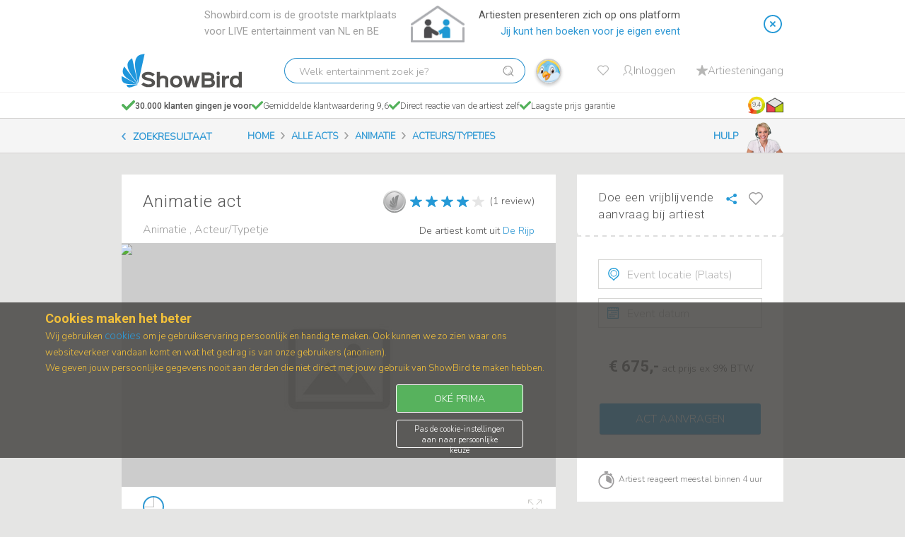

--- FILE ---
content_type: text/html; charset=utf-8
request_url: https://showbird.com/nl/acts/2192-animatie-act
body_size: 32844
content:

<!DOCTYPE html>
<html lang="nl" dir="ltr"
	  class='com_didiacts view-act itemid-214 j44 j40 mm-hover  actPresentationPreview noapp'>

<head>
    <!-- Page hiding snippet (recommended) -->
                <style>.async-hide { opacity: 0 !important} </style>

                <script type="e23fa77042136a59381a5a24-text/javascript">
                window.dataLayer = window.dataLayer || [];
                </script>

                <!-- Google Tag Manager -->
                <script type="e23fa77042136a59381a5a24-text/javascript">(function(w,d,s,l,i){w[l]=w[l]||[];w[l].push({'gtm.start':
                new Date().getTime(),event:'gtm.js'});var f=d.getElementsByTagName(s)[0],
                j=d.createElement(s),dl=l!='dataLayer'?'&l='+l:'';j.async=true;j.src=
                'https://www.googletagmanager.com/gtm.js?id='+i+dl;f.parentNode.insertBefore(j,f);
                })(window,document,'script','dataLayer','GTM-KFST52V');</script>
                <!-- End Google Tag Manager -->

                <!-- Global site tag (gtag.js) - Google Ads: 855296245 -->
                <script async src='https://www.googletagmanager.com/gtag/js?id=AW-855296245' type="e23fa77042136a59381a5a24-text/javascript"></script>
                <script type="e23fa77042136a59381a5a24-text/javascript">
                    function gtag(){dataLayer.push(arguments);}
                    gtag('consent', 'default', {
                        ad_storage: 'denied',
                        analytics_storage: 'denied',
                        ad_user_data: 'denied',
                        ad_personalization: 'denied',
                        personalization_storage: 'denied',
                        functionality_storage: 'granted',
                        security_storage: 'granted',                            
                        wait_for_update: 500
                    });                      
                    gtag('js', new Date());
                    gtag('config', 'AW-855296245');
                </script>
                <!-- Global site tag (gtag.js) - Google Analytics -->
                
                <script async src="https://www.googletagmanager.com/gtag/js?id=G-5JXZDHHK0J" type="e23fa77042136a59381a5a24-text/javascript"></script>
                <script type="e23fa77042136a59381a5a24-text/javascript">
                  //window.dataLayer = window.dataLayer || [];
                  //function gtag(){dataLayer.push(arguments);}
                  gtag('js', new Date());
                  gtag('config', 'G-5JXZDHHK0J');
                </script>
                

                <!-- anti-flicker snippet (recommended)  -->
                <style>.async-hide { opacity: 1 !important} </style>
                <script type="e23fa77042136a59381a5a24-text/javascript">
                (function(a,s,y,n,c,h,i,d,e){s.className+=' '+y;
                h.end=i=function(){s.className=s.className.replace(RegExp(' ?'+y),'')};
                (a[n]=a[n]||[]).hide=h;setTimeout(function(){i();h.end=null},c);
                })(window,document.documentElement,'async-hide','dataLayer',4000,{'GTM-KFST52V':true});
                </script>
                
 
        	<meta charset="utf-8">
	<meta name="robots" content="index,follow">
	<meta name="keywords" content="Animatie, Acteur/Typetje, artiest, inhuren, live, entertainment, event, feest, optreden">
	<meta name="viewport" content="width=device-width, initial-scale=1">
	<meta name="author" content="showbird.com">
	<meta name="facebook-domain-verification" content="qna45cxtp0h1125abqmvnhwk9ool5s">
	<title>Animatie act Boeken? Direct op ShowBird.com!</title>
	<link href="/templates/ja_directory/favicon.ico" rel="icon" type="image/vnd.microsoft.icon">
<link href="/media/vendor/chosen/css/chosen.css?1.8.7" rel="stylesheet" />
	<link href="/media/jui/css/chosen.css?60e5e6a60e259f88e0947cbce5877803" rel="stylesheet" />
	<link href="/templates/ja_directory/css/bootstrap.css" rel="stylesheet" />
	<link href="/templates/ja_directory/js/slick-1.8.1/slick/slick.css" rel="stylesheet" />
	<link href="/templates/ja_directory/js/jquery-timepicker/jquery.timepicker.css" rel="stylesheet" />
	<link href="https://showbird.com/apiscripts/css/misc/didimisc.css" rel="stylesheet" />
	<link href="/templates/system/css/system.css" rel="stylesheet" />
	<link href="/templates/ja_directory/css/template.css" rel="stylesheet" />
	<link href="/templates/ja_directory/css/megamenu.css" rel="stylesheet" />
	<link href="/templates/ja_directory/fonts/font-awesome/css/font-awesome.min.css" rel="stylesheet" />
	<link href="/templates/ja_directory/js/jquery-ui/style.css" rel="stylesheet" />
	<link href="/templates/ja_directory/js/jquery-ui/jquery-ui.css" rel="stylesheet" />
	<link href="/templates/ja_directory/js/selectric/selectric.css" rel="stylesheet" />
	<link href="https://fonts.googleapis.com/css?family=Roboto:100,100italic,300,300italic,400,400italic,500,500italic,700,700italic,900,900italic" rel="stylesheet" />
	<link href="https://fonts.googleapis.com/css?family=Nunito:300" rel="stylesheet" />
	<link href="/templates/ja_directory/js/owl-carousel2/assets/owl.carousel.css" rel="stylesheet" />
	<link href="/templates/ja_directory/js/owl-carousel2/assets/owl.theme.default.css" rel="stylesheet" />
	<link href="/modules/mod_jbcookies/assets/css/jbcookies.css" rel="stylesheet" />
	<link href="https://showbird.com/components/com_jsn/assets/css/style.css" rel="stylesheet" />
	<style>
.read-more-state ~ .read-more-trigger:before {
    content: 'Lees meer...';
}

.read-more-state:checked ~ .read-more-trigger:before {
    content: 'Minder...';
}


</style>
	<style>

.read-more-trigger-playlist:before {
    content: 'Lees meer...';
}

.read-less-trigger-playlist:before {
    content: 'Minder...';
}

.read-less-trigger-playlist {
  display:none;
}
</style>
	<style>

.read-more-trigger-reviews:before {
    content: 'Lees meer...';
}

.read-less-trigger-reviews:before {
    content: 'Minder...';
}

.read-less-trigger-reviews {
  display:none;
}
</style>
<script type="application/json" class="joomla-script-options new">{"system.paths":{"root":"","rootFull":"https:\/\/showbird.com\/","base":"","baseFull":"https:\/\/showbird.com\/"},"csrf.token":"c968276b075915239e27de25d002be6f","system.keepalive":{"interval":300000,"uri":"\/nl\/component\/ajax\/?format=json"},"joomla.jtext":{"JLIB_FORM_CONTAINS_INVALID_FIELDS":"Corrigeer de gemarkeerde velden en probeer het opnieuw","JLIB_FORM_FIELD_REQUIRED_VALUE":"Please fill in this field","JLIB_FORM_FIELD_REQUIRED_CHECK":"One of the options must be selected","JLIB_FORM_FIELD_INVALID_VALUE":"This value is not valid"}}</script>
	<script src="/media/system/js/core.min.js?ee06c8994b37d13d4ad21c573bbffeeb9465c0e2" type="e23fa77042136a59381a5a24-text/javascript"></script>
	<script src="/media/system/js/keepalive-es5.min.js?4eac3f5b0c42a860f0f438ed1bea8b0bdddb3804" defer nomodule type="e23fa77042136a59381a5a24-text/javascript"></script>
	<script src="/media/system/js/keepalive.min.js?9f10654c2f49ca104ca0449def6eec3f06bd19c0" type="e23fa77042136a59381a5a24-module"></script>
	<script src="/media/system/js/fields/validate.min.js?2fb94a1b8b473b5921a0a416ad8d50d4b3315530" defer type="e23fa77042136a59381a5a24-text/javascript"></script>
	<script src="/media/vendor/jquery/js/jquery.min.js?3.7.1" type="e23fa77042136a59381a5a24-text/javascript"></script>
	<script src="/media/vendor/chosen/js/chosen.jquery.min.js?1.8.7" type="e23fa77042136a59381a5a24-text/javascript"></script>
	<script src="/media/jui/js/chosen.jquery.min.js?60e5e6a60e259f88e0947cbce5877803" defer type="e23fa77042136a59381a5a24-text/javascript"></script>
	<script src="/media/legacy/js/jquery-noconflict.min.js?647005fc12b79b3ca2bb30c059899d5994e3e34d" type="e23fa77042136a59381a5a24-text/javascript"></script>
	<script src="https://showbird.com/templates/ja_directory/js/jquery-ui/datepicker-nl.js" type="e23fa77042136a59381a5a24-text/javascript"></script>
	<script src="https://showbird.com/templates/ja_directory/js/slick-1.8.1/slick/slick.js" type="e23fa77042136a59381a5a24-text/javascript"></script>
	<script src="https://showbird.com/templates/ja_directory/js/moment.min.js" type="e23fa77042136a59381a5a24-text/javascript"></script>
	<script src="https://showbird.com/templates/ja_directory/js/moment-round.min.js" type="e23fa77042136a59381a5a24-text/javascript"></script>
	<script src="https://showbird.com/templates/ja_directory/js/jquery-timepicker/jquery.timepicker.js" type="e23fa77042136a59381a5a24-text/javascript"></script>
	<script src="https://showbird.com/templates/ja_directory/js/image-gallery.js" type="e23fa77042136a59381a5a24-text/javascript"></script>
	<script src="https://showbird.com/templates/ja_directory/js/lightbox/lightbox.js" type="e23fa77042136a59381a5a24-text/javascript"></script>
	<script src="https://showbird.com/templates/ja_directory/js/availability-handler-v2.js" type="e23fa77042136a59381a5a24-text/javascript"></script>
	<script src="https://player.vimeo.com/api/player.js" type="e23fa77042136a59381a5a24-text/javascript"></script>
	<script src="/plugins/system/t3/base-bs3/bootstrap/js/bootstrap.js" type="e23fa77042136a59381a5a24-text/javascript"></script>
	<script src="/plugins/system/t3/base-bs3/js/jquery.tap.min.js" type="e23fa77042136a59381a5a24-text/javascript"></script>
	<script src="/plugins/system/t3/base-bs3/js/script.js" type="e23fa77042136a59381a5a24-text/javascript"></script>
	<script src="/plugins/system/t3/base-bs3/js/menu.js" type="e23fa77042136a59381a5a24-text/javascript"></script>
	<script src="/templates/ja_directory/js/jquery-1.13.0.js" type="e23fa77042136a59381a5a24-text/javascript"></script>
	<script src="/templates/ja_directory/js/jquery-ui.js" type="e23fa77042136a59381a5a24-text/javascript"></script>
	<script src="/templates/ja_directory/js/jquery.file.input.js" type="e23fa77042136a59381a5a24-text/javascript"></script>
	<script src="/templates/ja_directory/js/jquery.selectric.min.js" type="e23fa77042136a59381a5a24-text/javascript"></script>
	<script src="/templates/ja_directory/js/owl-carousel2/owl.carousel.js" type="e23fa77042136a59381a5a24-text/javascript"></script>
	<script src="/templates/ja_directory/js/owl.slider.js" type="e23fa77042136a59381a5a24-text/javascript"></script>
	<script src="/templates/ja_directory/js/script.js" type="e23fa77042136a59381a5a24-text/javascript"></script>
	<script src="https://showbird.com/templates/ja_directory/js/search-ai.js" type="e23fa77042136a59381a5a24-text/javascript"></script>
	<script src="/plugins/system/t3/base-bs3/js/nav-collapse.js" type="e23fa77042136a59381a5a24-text/javascript"></script>
	<script type="e23fa77042136a59381a5a24-text/javascript">
            jQuery(document).ready(function (){
                jQuery('select').not('#didiagentartistselected,#jform_additional_term_2,#jform_max_travel_distance').chosen({"disable_search_threshold":0,"search_contains":true,"allow_single_deselect":true,"placeholder_text_multiple":"Typ of selecteer enkele opties","placeholder_text_single":"Selecteer een optie","no_results_text":"geen overeenkomende resultaten"});
            });
            </script>
	<script type="e23fa77042136a59381a5a24-text/javascript">
    function readMoreTrigger(){
        if( document.getElementById('showMoreOption'))
    document.getElementById('showMoreOption').click()
    }
    function readMoreTriggerPlaylist(){
        if(document.getElementById('showMorePlaylist'))
        document.getElementById('showMorePlaylist').click()
        }
</script>
	<script type="e23fa77042136a59381a5a24-text/javascript">var didiImageBase='https://showbird.com/';</script>
	<script type="e23fa77042136a59381a5a24-text/javascript">
var didiMisc = {
        'actId' : '2192',
        'actCat' : '\"Animatie\"',
        'actTitle' : '\"Animatie act\"',
        'actAlias' : '\"animatie-act\"',
        'didiLanguageCode': 'nl',
        'didiWebsiteRoot': 'https://showbird.com/',
        'didiWebsiteRootWithLang': 'https://showbird.com/nl/',
        'didiTranslations': '{\"COM_DIDIACTS_XML_DESCRIPTION\":\"Act component for ShowaDiDi project\",\"COM_DIDIACTS_ACT_FORM_LABEL\":\"Act toevoegen\",\"COM_DIDIACTS_ACT_FORM_INTRO\":\"Hier maak je de presentatie van jouw act op Showbird. Wees compleet en uitnodigend. Beschrijf alle aspecten van de act. Een aantrekkelijke presentatie betekent meer boekingen!\",\"COM_DIDIACTS_FIELD_TITLE_LABEL\":\"Titel\",\"COM_DIDIACTS_FIELD_TITLE_DESC\":\"De naam van de act\",\"COM_DIDIACTS_FIELD_INTROTEXT_LABEL\":\"Intro\",\"COM_DIDIACTS_FIELD_INTROTEXT_DESC\":\"Een heldere samenvatting van ongeveer 3 regels, waarin je jouw act beschrijft en \'verkoopt\' aan de bezoekers van Showbird.\",\"COM_DIDIACTS_FIELD_FULLTEXT_LABEL\":\"Beschrijving\",\"COM_DIDIACTS_FIELD_FULLTEXT_DESC\":\"Een uitgebreide beschrijving van de act en de artiest, inclusief relevante achtergrond informatie en begrippen die helpen om gevonden te worden.\",\"COM_DIDIACTS_FIELD_CATEGORY1_LABEL\":\"Soort act\",\"COM_DIDIACTS_FIELD_CATEGORY1_DESC\":\"Categorie 1\",\"COM_DIDIACTS_FIELD_CATEGORY2_LABEL\":\"Stijl\",\"COM_DIDIACTS_FIELD_CATEGORY2_DESC\":\"Categorie 2\",\"COM_DIDIACTS_FIELD_ACT_GALLERY_LABEL\":\"Afbeeldingen\",\"COM_DIDIACTS_FIELD_ACT_GALLERY_DESC\":\"Afbeeldingen\",\"COM_DIDIACTS_ACT_GALLERY_IMAGE_ADD_BUTTON_LABEL\":\"Foto\",\"COM_DIDIACTS_ACT_GALLERY_DROP_FILES_LABEL\":\"Drop je afbeelding hier\",\"COM_DIDIACTS_ACT_GALLERY_BROWSE_FILES_LABEL\":\" of kies een bestand\",\"COM_DIDIACTS_ACT_GALLERY_VIDEO_ADD_BUTTON_LABEL\":\"Video\",\"COM_DIDIACTS_ACT_GALLERY_UPLOAD_VIDEO_LABEL\":\"Jouw video share\\/embed code\",\"COM_DIDIACTS_ACT_GALLERY_ADD_VIDEO_BUTTON_LABEL\":\"Voeg toe\",\"COM_DIDIACTS_ACT_GALLERY_SOUND_ADD_BUTTON_LABEL\":\"Sound\",\"COM_DIDIACTS_ACT_GALLERY_UPLOAD_SOUND_LABEL\":\"Jouw geluid share\\/embed code\",\"COM_DIDIACTS_ACT_GALLERY_ADD_SOUND_BUTTON_LABEL\":\"Voeg toe\",\"COM_DIDIACTS_ACT_GALLERY_LOADING_LABEL\":\"Bezig met laden\",\"COM_DIDIACTS_ACT_GALLERY_INVALID_VIDEO_ERROR\":\"Gebruik een Youtube of Vimeo link (share\\/embed)\",\"COM_DIDIACTS_ACT_GALLERY_INVALID_SOUND_ERROR\":\"Gebruik een Spotify of Soundcloud link (share\\/embed)\",\"COM_DIDIACTS_ACT_GALLERY_IMG_TOO_BIG_ERROR\":\"Afbeelding te groot (max. 10MB)\",\"COM_DIDIACTS_ACT_GALLERY_IMAGE_REMOVE_LABEL\":\"Verwijder\",\"COM_DIDIACTS_ACT_GALLERY_LIMIT_REACHED_LABEL\":\"Max aantal fotos\\/videos\\/sounds bereikt\",\"COM_DIDIACTS_ACT_GALLERY_CHANGE_ORDER_BY_DRAGGING \":\"Je kunt de volgorde aanpassen door een afbeelding naar de juiste positie te slepen.\",\"COM_DIDIACTS_ACT_PLAYLIST_HEADER\":\"Repertoire\",\"COM_DIDIACTS_PLAYLIST_ACT_SET_PLAYLIST\":\"Song\",\"COM_DIDIACTS_PLAYLIST_ACT_ITEM_IN_PLAYLIST\":\"song in jouw playlist\",\"COM_DIDIACTS_PLAYLIST_ACT_ITEMS_IN_PLAYLIST\":\"songs in jouw playlist\",\"COM_DIDIACTS_FIELD_MEMBERS_AMOUNT_LABEL\":\"Leden\",\"COM_DIDIACTS_FIELD_MEMBERS_AMOUNT_DESC\":\"Hoeveel uitvoerende artiesten\",\"COM_DIDIACTS_FIELD_MEMBERS_AMOUNT_OPTION_1\":\"1\",\"COM_DIDIACTS_FIELD_MEMBERS_AMOUNT_OPTION_2\":\"2\",\"COM_DIDIACTS_FIELD_MEMBERS_AMOUNT_OPTION_3\":\"3\",\"COM_DIDIACTS_FIELD_MEMBERS_AMOUNT_OPTION_4\":\"4+\",\"COM_DIDIACTS_FIELD_MEMBERS_COMPOSITION_LABEL\":\"Samenstelling\",\"COM_DIDIACTS_FIELD_MEMBERS_COMPOSITION_DESC\":\"artiest is man\\/vrouw\",\"COM_DIDIACTS_FIELD_MEMBERS_COMPOSITION_OPTION_MALE\":\"Man\",\"COM_DIDIACTS_FIELD_MEMBERS_COMPOSITION_OPTION_FEMALE\":\"Vrouw\",\"COM_DIDIACTS_FIELD_MEMBERS_COMPOSITION_OPTION_BOTH\":\"Gemengd (man+vrouw)\",\"COM_DIDIACTS_FIELD_ENVIRONMENT_LABEL\":\"Omstandigheid\",\"COM_DIDIACTS_FIELD_ENVIRONMENT_DESC\":\"Act is geschikt voor\",\"COM_DIDIACTS_FIELD_SPACE_REQUIREMENTS_LABEL\":\"Benodigde ruimte\",\"COM_DIDIACTS_FIELD_SPACE_REQUIREMENTS_DESC\":\"bijv. 3x4 meter vrij, hoogte zaal min 3 meter...\",\"COM_DIDIACTS_FIELD_SPEC_DEMANDS_LABEL\":\"Vereisten\",\"COM_DIDIACTS_FIELD_SPEC_DEMANDS_DESC\":\"Typ een korte tekst of plak de tekst van je Rider in dit veld.\",\"COM_DIDIACTS_FIELD_DURATION_LABEL\":\"Tijdsduur act\",\"COM_DIDIACTS_FIELD_DURATION_DESC\":\"Hoe lang duurt het optreden?\",\"COM_DIDIACTS_FIELD_ACT_PRICE_LABEL\":\"Klantprijs ex BTW\",\"COM_DIDIACTS_FIELD_ACT_PRICE_DESC\":\"Totale act prijs\",\"COM_DIDIACTS_FIELD_ACT_VAT_LABEL\":\"BTW\",\"COM_DIDIACTS_FIELD_ACT_VAT_DESC\":\"Binnen welk BTW % valt jouw act?\",\"COM_DIDIACTS_FIELD_ACT_INCL_VAT_PRICE_LABEL\":\"Prijs incl. BTW\",\"COM_DIDIACTS_FIELD_ACT_VAT_OPTION_VAT_NOT_APPLICABLE\":\"BTW nvt\",\"COM_DIDIACTS_FIELD_ACT_VAT_OPTION_VAT_SHIFTED\":\"BTW verlegd\",\"COM_DIDIACTS_FIELD_ACT_PRICE_VARIATIONS_AND_TECHNIQUE\":\"Prijsvariaties en techniek\",\"COM_DIDIACTS_PRICE_VARIATION_TITLE\":\"Prijsvariaties en techniek\",\"COM_DIDIACTS_PRICE_VARIATION_DESCRIPTION\":\"Vul hier jouw prijsstructuur in. De klant kan dan meteen zien wat korter\\/langer optreden met de prijs doet.\",\"COM_DIDIACTS_CLOSE_PRICE_VARIATION\":\"Sluiten\",\"COM_DIDIACTS_ADD_PRICE_VARIATION\":\"Prijsvariatie toevoegen\",\"COM_DIDIACTS_DURATION\":\"Tijdsduur\",\"COM_DIDIACTS_PRICE_OF_PERFORMANCE\":\"Prijs voor het optreden\",\"COM_DIDIACTS_RULE\":\"Optie\",\"COM_DIDIACTS_ADD_RULE\":\"VOEG REGEL TOE\",\"COM_DIDIACTS_FIELD_TECHNIQUE_PRICE_DESC\":\"netto prijs ex BTW\",\"COM_DIDIACTS_PRICE_VARIATION_DESCRIPTION_EXTRA\":\"Reken je extra voor het meebrengen van techniek? Geef hieronder aan wat de constructie is.\",\"COM_DIDIACTS_IS_REQUIRED_TEXT\":\"Voor deze act is techniek nodig\",\"COM_DIDIACTS_TECHNOLOGY_CAN_INSTALLED_AT_LOCATION\":\"Inprikken op techniek van de locatie\",\"COM_DIDIACTS_TECHNIQUE_FOR_30_PERSONS\":\"Techniek mee tot 250 personen\",\"COM_DIDIACTS_TECHNIQUE_FOR_30_PLUS_PERSONS\":\"Techniek mee voor +250 personen\",\"COM_DIDIACTS_REQUEST_FORM_TECHNICS_PLACEHOLDER\":\"Geluidsinstallatie\",\";COM_DIDIACTS_REQUEST_FORM_TECHNICS_FIRST_OPTION_LABEL\":\"Geluidstechniek is aanwezig op locatie\",\"COM_DIDIACTS_ACT_PRICE_EXTENSION_A\":\"Geluidstechniek is aanwezig op locatie\",\"COM_DIDIACTS_ACT_PRICE_EXTENSION_B\":\"Artiest neemt mee <250 pers\",\"COM_DIDIACTS_ACT_PRICE_EXTENSION_C\":\"Artiest neemt mee +250 pers\",\"COM_DIDIACTS_REQUEST_FORM_TECHNICS_DONT_KNOW_LABEL\":\"Ik weet het nog niet\",\"COM_DIDIACTS_REQUEST_FORM_PLAYING_ACOUSTICALLY_LABEL\":\"Graag een akoestische optreden\",\"COM_DIDIACTS_TECHNIQUE_OPTION_1\":\"Kan\",\"COM_DIDIACTS_TECHNIQUE_OPTION_2\":\"Kan niet\",\"COM_DIDIACTS_TECHNIQUE_NO_ADDITIONAL_COSTS\":\"Geen meerkosten\",\"COM_DIDIACTS_TECHNIQUE_EXTRA_COST_EX_VAT\":\"extra kosten ex BTW\",\"COM_DIDIACTS_TECHNIQUE_EXTRA_COST\":\"indicatie extra kosten\",\"COM_DIDIACTS_INVALID_DURATION\":\"Ongeldige tijdsduur.\",\"COM_DIDIACTS_PRICE_VARIATIONS_AVAILABLE\":\"prijsvariaties gemaakt\",\"COM_DIDIACTS_PLAYING_ACOUSTICALLY_LABEL\":\"Deze act kan ook akoestisch\",\"COM_DIDIACTS_PRICE_VARIATIONS_HELP_TEXT\":\"Wat kost je optreden als je langer\\/korter speelt? Geef hier maximaal 8 tijdsduur\\/prijs combinaties op. De tijdsduur\\/prijs combinatie van voorliggende pagina wordt de standaard waarde.\",\"COM_DIDIACTS_TECHNIQUE_HELP_TEXT\":\"Kun\\/wil je geluidsversterking meenemen en zijn daar EXTRA kosten aan verbonden? Geef hier de mogelijkheden op.\",\"COM_DIDIACTS_TAGS_TITLE\":\"Extra eigenschappen\",\"COM_DIDIACTS_TAGS_DESCRIPTION\":\"Klik hier de 3 meest relevante eigenschappen aan die van toepassing zijn op deze act.\",\"COM_DIDIACTS_TAGS_SPEAKERS_DESCRIPTION\":\"Tag je act zodat deze gevonden wordt op relevante onderwerpen:\",\"COM_DIDIACTS_TAGS_SPEAKERS_TOPICS_LINK\":\"Kies 4 topics\",\"COM_DIDIACTS_TAGS_SPEAKERS_TYPES_LINK\":\"Kies 2 rollen\",\"COM_DIDIACTS_TAGS_SPEAKERS_GOALS_LINK\":\"Kies 3 doelen\",\"COM_DIDIACTS_TAGS_SPEAKERS_TOPICS_DESC\":\"Relevante onderwerpen in jouw speech\",\"COM_DIDIACTS_TAGS_SPEAKERS_TYPES_DESC\":\"Jouw achtergrond voor deze spreekbeurt\",\"COM_DIDIACTS_TAGS_SPEAKERS_GOALS_DESC\":\"Wat wil je bereiken met dit optreden\",\"COM_DIDIACTS_TAGS_SPEAKERS_FILTER_PLACEHOLDER\":\"Zoekfilter\",\"COM_DIDIACTS_TAGS_LABEL\":\"Extra tags\",\"COM_DIDIACTS_ADD_TAGS_BUTTON\":\"Kies eigenschappen\",\"COM_DIDIACTS_TAGS_AVAILABLE\":\"tags toegevoegd\",\"COM_DIDIACTS_TAGGR1\":\"Genre\",\"COM_DIDIACTS_TAGGR2\":\"Atmosphere\",\"COM_DIDIACTS_TAGGR3\":\"Instruments\",\"COM_DIDIACTS_TAG1\":\"80s\",\"COM_DIDIACTS_TAG2\":\"Akoestisch\",\"COM_DIDIACTS_TAG3\":\"Blues\",\"COM_DIDIACTS_TAG4\":\"Country\",\"COM_DIDIACTS_TAG5\":\"Dance\",\"COM_DIDIACTS_TAG6\":\"Disco\",\"COM_DIDIACTS_TAG7\":\"Electronic\",\"COM_DIDIACTS_TAG8\":\"Folk\",\"COM_DIDIACTS_TAG9\":\"Funk\",\"COM_DIDIACTS_TAG10\":\"Hiphop\",\"COM_DIDIACTS_TAG11\":\"Indie\",\"COM_DIDIACTS_TAG12\":\"Jazz\",\"COM_DIDIACTS_TAG13\":\"Klassiek\",\"COM_DIDIACTS_TAG14\":\"Latin\",\"COM_DIDIACTS_TAG15\":\"Lounge\",\"COM_DIDIACTS_TAG16\":\"Metal\",\"COM_DIDIACTS_TAG17\":\"Pop\",\"COM_DIDIACTS_TAG18\":\"Punk\",\"COM_DIDIACTS_TAG19\":\"R&B\",\"COM_DIDIACTS_TAG20\":\"Rock\",\"COM_DIDIACTS_TAG21\":\"Reggae\",\"COM_DIDIACTS_TAG22\":\"Soul\",\"COM_DIDIACTS_TAG23\":\"Swing\",\"COM_DIDIACTS_TAG24\":\"Wereld\",\"COM_DIDIACTS_TAG25\":\"Anders dan Andres\",\"COM_DIDIACTS_TAG26\":\"Easy listening\",\"COM_DIDIACTS_TAG27\":\"Hits van Nu\",\"COM_DIDIACTS_TAG28\":\"Hits van Toen\",\"COM_DIDIACTS_TAG29\":\"Meezingers\",\"COM_DIDIACTS_TAG30\":\"Puur Genieten\",\"COM_DIDIACTS_TAG31\":\"Romantisch\",\"COM_DIDIACTS_TAG32\":\"80s\",\"COM_DIDIACTS_TAG33\":\"Akoestisch\",\"COM_DIDIACTS_TAG34\":\"Tag 34\",\"COM_DIDIACTS_TAG35\":\"Tag 35\",\"COM_DIDIACTS_TAG36\":\"Tag 36\",\"COM_DIDIACTS_TAG37\":\"Tag 37\",\"COM_DIDIACTS_TAG38\":\"Tag 38\",\"COM_DIDIACTS_TAG39\":\"Tag 39\",\"COM_DIDIACTS_TAG40\":\"Tag 40\",\"COM_DIDIACTS_TAG41\":\"Tag 41\",\"COM_DIDIACTS_TAG42\":\"Tag 42\",\"COM_DIDIACTS_TAG43\":\"Tag 43\",\"COM_DIDIACTS_TAG44\":\"Tag 44\",\"COM_DIDIACTS_TAG45\":\"Tag 45\",\"COM_DIDIACTS_FIELD_KM_PRICE_LABEL\":\"Reiskosten p\\/km\",\"COM_DIDIACTS_FIELD_KM_PRICE_DESC\":\"tussen 0 en 1 euro\",\"COM_DIDI_ACTS_PUBLISH_LABEL\":\"Showbird status\",\"COM_DIDIACTS_ACT_PUBLISHED_LABEL\":\"Publiceer op Showbird\",\"COM_DIDIACTS_ACT_UNPUBLISHED_LABEL\":\"(nog) niet publiceren op ShowBird\",\"COM_DIDIACTS_ACT_REQUESTED_LABEL\":\"Vraag publicatie voor deze act aan\",\"COM_DIDIACTS_SAVE_ACT_BUTTON\":\"Opslaan\",\"COM_DIDIACTS_ACT_FORM_FOOTER\":\"Het duurt 1-10 minuten (na publicatie) voordat jouw act gevonden kan worden op Showbird. Je kunt deze act altijd wijzigen of de-publiceren. Meerdere acts? Sla deze op en maak er gewoon nog \\u00e9\\u00e9n.\",\"COM_DIDIACTS_ACT_TAGS_FORM_FOOTER\":\"Mis je een term in deze lijsten? Verwerk die dan in de tekst van je Act. Heb je een vraag: support@showbird.com\",\"COM_DIDIACTS_FIELD_VALIDATE_KM_PRICE_ERROR\":\"Je kunt maximaal 1 euro per km rekenen voor reiskosten\",\"COM_DIDIACTS_ACT_DELETE_ARE_YOU_SURE\":\"Je gaat deze act verwijderen. Weet je het zeker?\",\"COM_DIDIACTS_ACT_DELETE_ACTIVE_REQUESTS_ARE_YOU_SURE\":\"Je hebt nog lopende zaken met deze act; verwijderen kan dan niet.\",\"COM_DIDIACTS_ACT_GALLERY_IMAGE_CROP_TITLE\":\"Afbeelding toevoegen\",\"COM_DIDIACTS_ACT_GALLERY_IMAGE_CROP_BTN_SUBMIT\":\"Opslaan\",\"COM_DIDIACTS_ACT_GALLERY_IMAGE_CROP_BTN_CANCEL\":\"Annuleren\",\"COM_DIDIACTS_ACT_GALLERY_IMAGE_CROP_TEXT\":\"Bepaal hier welk deel van de originele afbeelding je wilt gebruiken voor je act presentatie. Ju kunt het selectiekader verslepen en vergroten\\/verkleinen. De selectie ist altijd horizontaal (\'landscape\'). Het is niet mogelijk om een vertikale selectie (\'portrait\') te maken.\",\"COM_DIDIACTS_ACT_GALLERY_IMAGE_DROP_FILE_NOT_SUPPORTED\":\"Drag\\/Drop werkt hier niet. Kies een bestand uit de lijst.\",\"COM_DIDIACTS_ACT_GALLERY_IMAGE_EXTENSION_NOT_SUPPORTED\":\"Sorry, ons systeem lust alleen JPG, PNG of GIF bestanden.\",\"COM_DIDIACTS_ACT_DELETE_BTTN\":\"Act verwijderen\",\"COM_DIDIACTS_ACT_ADD_BTTN\":\"Nieuwe act\",\"COM_DIDI_ACTS_EMPTY_MY_ACTS\":\"je heb (nog) geen act gedefinieerd\",\"COM_DIDIACTS_ACT_PREVIEW_BTTN\":\"Preview\",\"COM_DIDIACTS_ACT_EDIT_BTTN\":\"Wijzigen\",\"COM_DIDIACTS_ACT_EMBED_BTTN\":\"Embed code\",\"COM_DIDIACTS_ACT_EMBED_LINK_TITLE\":\"ShowBird act detail\",\"COM_DIDIACTS_ACT_EMBED_MESSAGE\":\"Copied to clipboard\",\"COM_DIDI_ACTS_REQUESTS_INFO_TEXT\":\"Requests info text.\",\"COM_DIDIACTS_ACT_REQUEST_BTTN\":\"Request\",\"COM_DIDIACTS_ACT_PAGE_TITLE_BOOK\":\"Boeken\",\"COM_DIDIACTS_ACT_PAGE_TITLE_DIRECT\":\"Direct op ShowBird.com!\",\"COM_DIDIACTS_ACT_PAGE_TITLE_KEYWORDS\":\"artiest, inhuren, live, entertainment, event, feest, optreden\",\"COM_DIDIACTS_ACT_SEARCH_OPTIONS_BACK_BTN\":\"Zoek acts\",\"COM_DIDIACTS_ACT_CAT1_TITLE\":\"Categorie 1\",\"COM_DIDIACTS_ACT_CAT2_TITLE\":\"Categorie 2\",\"COM_DIDIACTS_ACT_READMORE\":\"Lees meer\",\"COM_DIDIACTS_ACT_READLESS\":\"Minder\",\"COM_DIDIACTREVIEWS_READ_MORE\":\"Lees meer\",\"COM_DIDIACTS_ACT_ARTIST_SEE_ALL_ACT_LINK\":\"Bekijk alle acts van deze artiest\",\"COM_DIDIACTS_ACT_PERFORMER_SEE_ALL_ACT_LINK\":\"Bekijk alle acts van deze performer\",\"COM_DIDIACTS_ACT_PRICE_HEADER\":\"Prijs\",\"COM_DIDIACTS_ACT_PRICE_TITLE\":\"Prijs\",\"COM_DIDIACTS_ACT_PRICE_INFO\":\"act prijs incl BTW\",\"COM_DIDIACTS_ACT_PRICE_INFO_INCL_VAT_SHORT\":\"incl BTW\",\"COM_DIDIACTS_ACT_PRICE_VAT_EXCLUDED_INFO\":\"act prijs ex BTW\",\"COM_DIDIACTS_ACT_PRICE_INFO_EXCL_VAT_SHORT\":\"ex BTW\",\"COM_DIDIACTS_ACT_PRICE_INFO_WITH_VAT\":\"act prijs incl %d%% BTW\",\"COM_DIDIACTS_ACT_PRICE_VAT_EXCLUDED_INFO_WITH_VAT\":\"act prijs ex %d%% BTW\",\"COM_DIDIACTS_ACT_PRICE_INFO_VAT_NOT_APPLICABLE\":\"BTW nvt\",\"COM_DIDIACTS_ACT_PRICE_INFO_VAT_SHIFTED\":\"act prijs, BTW verlegd\",\"COM_DIDIACTS_REQUEST_FORM_INCLUDE_TRAVEL_EXPENSES\":\"incl. reiskosten\",\"COM_DIDIACTS_REQUEST_FORM_REQUESTBOX_TITLE\":\"Check beschikbaarheid\",\"COM_DIDIACTS_REQUEST_FORM_DATEQUESTION_LABEL\":\"Wanneer is jouw event \\/ feest?\",\"COM_DIDIACTS_REQUEST_FORM_DATE\":\"Datum\",\"COM_DIDIACTS_REQUEST_FORM_DATEINPUT_LABEL\":\"Datum\",\"COM_DIDIACTS_MOBILE_REQUEST_FORM_DATE\":\"Datum optreden\",\"COM_DIDIACTS_REQUEST_FORM_TIME\":\"Tijd\",\"COM_DIDIACTS_REQUEST_FORM_TIMEINPUT_LABEL\":\"Tijd\",\"COM_DIDIACTS_MOBILE_REQUEST_FORM_TIME\":\"Tijd optreden\",\"COM_DIDIACTS_REQUEST_BOX_TITLE\":\"Doe een vrijblijvende aanvraag bij artiest\",\"COM_DIDIACTS_REQUEST_MOBILE_BOX_TITLE\":\"Doe een vrijblijvende aanvraag\",\"COM_DIDIACTS_REQUEST_FORM_LOCATION\":\"Locatie (plaats)\",\"COM_DIDIACTS_REQUEST_FORM_ARTIST_REACTION_LABEL\":\"Artiest reageert meestal binnen 4 uur\",\"COM_DIDIACTS_ACT_PREVIEW_ARTIST_CITY_LABEL\":\"Artiest komt uit\",\"COM_DIDIACTS_REQUEST_FORM_MISSING_DATEANDTIMEPASSED_LABEL\":\"Deze datum is historie\",\"COM_DIDIACTS_REQUEST_FORM_MISSING_DATEANDTIME_LABEL\":\"Vul datum+tijd optreden in\",\"COM_DIDIACTS_REQUEST_FORM_MISSING_DATE_LABEL\":\"Vul Datum optreden in\",\"COM_DIDIACTS_REQUEST_FORM_MISSING_TIME_LABEL\":\"Vul Tijd optreden in\",\"COM_DIDIACTS_REQUEST_FORM_LABEL_AVAILABLE\":\"Act is beschikbaar\",\"COM_DIDIACTS_REQUEST_FORM_LABEL_MAYBE_AVAILABLE\":\"Act reeds in optie\",\"COM_DIDIACTS_REQUEST_FORM_LABEL_NOT_AVAILABLE\":\"Act niet beschikbaar\",\"COM_DIDIACTS_REQUEST_FORM_LABEL_AGENDA_UPDATE_DAY\":\"Latest Agenda Updated On:\",\"COM_DIDIACTS_ACT_AVAILABILITY_HEADER\":\"Beschikbaarheid\",\"COM_DIDIACTS_ACT_AGENDA_AVAILABLE\":\"Beschikbaar\",\"COM_DIDIACTS_ACT_AGENDA_PARTIALLY_AVAILABLE\":\"Deels beschikbaar\",\"COM_DIDIACTS_ACT_AGENDA_NOT_AVAILABLE\":\"Niet beschikbaar\",\"COM_DIDIACTS_REQUEST_FORM_BOOK_ARTIST_BUTTON\":\"Act aanvragen\",\"COM_DIDIACTS_ACT_DIRECT_BOOKING_BUTTON\":\"Boek direct\",\"COM_DIDIACTS_ACT_REQUEST_CHAT_CUSTOMER_BUTTON\":\"Stel vraag aan artiest\",\"COM_DIDIACTS_ACT_PRICE_AVAILABLE_DESCR\":\"ACT AANVRAGEN\",\"COM_DIDIACTS_ACT_PRICE_AVAILABLE_MOBILE_DESCR\":\"AANVRAGEN\",\"COM_DIDIACTS_ACT_PRICE_OPTIONAL_DESCR\":\"ACT AANVRAGEN\",\"COM_DIDIACTS_ACT_PRICE_DIRECT_AVAILABLE_MOBILE_DESCR\":\"DIRECT\",\"COM_DIDIACTS_ACT_PRICE_BLOCKED_DESCR\":\"Kies een andere datum <br\\/> of kies een andere act\",\"COM_DIDIACTS_ACT_DIRECT_PRICE_BLOCKED_DESCR\":\"Deze act is niet boekbaar<br\\/>binnen 48 uur voor optreden\",\"COM_DIDIACTS_REQUEST_FORM_NOT_AVAILABLE_INFOBOX_PRE_DESC\":\"Een aanvraag is geheel vrijblijvend!...\",\"COM_DIDIACTS_REQUEST_FORM_INFOBOX_PRE_DESC\":\"Een aanvraag is geheel vrijblijvend!\",\"COM_DIDIACTS_REQUEST_FORM_INFOBOX_DESC\":\"Je zit met deze aanvraag nergens aan vast.<br\\/>Artiest reageert met een vraag of een voorstel.<br\\/>Daarna kun jij zelf de boeking definitief maken.\",\"COM_DIDIACTS_REQUEST_FORM_DIRECT_INFOBOX_PRE_DESC\":\"Zo werkt een direct boeking\",\"COM_DIDIACTS_REQUEST_FORM_DIRECT_INFOBOX_DESC\":\"Je kunt deze act direct betalen en vastleggen<br\\/>zonder op een reactie van artiest te wachten.<br\\/>Later kun jij met artiest details doornemen.\",\"COM_DIDIACTS_REQUEST_FORM_MOBILE_INFOBOX_PRE_DESC\":\"Een aanvraag is geheel vrijblijvend!\",\"COM_DIDIACTS_REQUEST_FORM_DIRECT_MOBILE_INFOBOX_PRE_DESC\":\"Leg direct vast zonder te wachten\",\"COM_DIDIACTS_REQUEST_FORM_INFOBOX_NUMBER_PEOPLE_REQUESTED\":\"%s people requested this act before you\",\"; COM_DIDIACTS_REQUEST_FORM_LABEL_CONTACT_ARTIST\":\"Contact met artiest\",\"; COM_DIDIACTS_REQUEST_FORM_DESC_LABEL\":\"Een aanvraag is geheel vrijblijvend!\",\"COM_DIDIACTS_ACT_SPECIFICATION_HEADER\":\"Specificaties\",\"COM_DIDIACTS_ACT_RATING\":\"Rating\",\"COM_DIDIACTS_ACT_DURATION_TITLE\":\"Duur\",\"COM_DIDIACTS_ACT_ENVIRONMENT_TITLE\":\"Omgeving\",\"COM_DIDIACTS_ACT_MEMBERS_AMOUNT_TITLE\":\"Artiesten\",\"COM_DIDIACTS_ACT_MEMBERS_COMPOSITION_TITLE\":\"Gender\",\"COM_DIDIACTS_ACT_LANGUAGE_TITLE\":\"Taal\",\"COM_DIDIACTS_ACT_SPACE_TITLE\":\"Ruimte\",\"COM_DIDIACTS_ACT_REQUIREMENTS_TITLE\":\"Vereisten\",\"COM_DIDIACTS_ACT_REQUIREMENTS_RIDER\":\"Artiest heeft rider\",\"COM_DIDIACTS_ACT_ARTIST_LOCATION_INFO\":\"De artiest komt uit %s\",\"COM_DIDIACTS_ACT_PERFORMER_LOCATION_INFO\":\"De performer komt uit %s\",\"COM_DIDIACTS_ACT_ARTIST_LOCATION_ADDITIONAL_INFO\":\"Reiskosten worden berekend obv jouw event locatie.\",\"COM_DIDIACTS_ACT_SHARE_LINK\":\"Deel deze pagina\",\"COM_DIDIACTS_ACT_SHARE_TEXT\":\"Ik vond deze act op ShowBird:\",\"COM_DIDIACTS_FIELD_PLAYLIST_LABEL\":\"Repertoire\",\"COM_DIDIACTS_FIELD_REPERTOIRE_MAIN\":\"Artiest speelt:\",\"COM_DIDIACTS_FIELD_REPERTOIRE_COVERS\":\"Covers\",\"COM_DIDIACTS_FIELD_REPERTOIRE_OWN_MATERIAL\":\"Eigen materiaal\",\"COM_DIDIACTS_FIELD_PLAYLIST_INTRO\":\"Een greep uit de nummers die artiest kan spelen:\",\"COM_DIDIACTS_FIELD_OPEN_TO_SONG_REQUESTS\":\"Artiest staat open voor verzoeknummers.<\\/br>Heb je een vraag of wensen mbt het repertoire van deze artiest? Vermeld dit dan in je aanvraag.\",\"COM_DIDIACTS_FIELD_OPEN_TO_SONG_REQUESTS_NO\":\"Je kunt voor deze act geen verzoeknummers indienen.\",\"COM_DIDIACTS_FIELD_PLAYLIST_FOOTER\":\"\",\"COM_DIDIACTS_ACT_ADDITIONAL_SPECIFICATION_HEADER\":\"1-op-1 met de artiest\",\"COM_DIDIACTS_ACT_ADDITIONAL_SPECIFICATION_TITLE\":\"%s boeken of inhuren doe je hier via ShowBird.<br><br>\",\"COM_DIDIACTS_ACT_ADDITIONAL_SPECIFICATION_BODY\":\"\\\"\",\"COM_DIDIACTS_ACT_EVENT_INFO\":\"Deze act is geschikt voor volgende events:\",\";COM_DIDIACTS_ACT_ADDITIONAL_CORONA_TEXT\":\"\\\"<p><em><strong>Deze act is Corona-proof<\\/strong><br\\/>\",\";Dit optreden wordt live uitgevoerd via een online video call verbinding. Je hebt rechtstreeks en persoonlijk contact met de artiest via het beeldscherm van je computer. ShowBird regelt de <a href\":\"\\\\\\\"nl\\/videobellen\\\\\\\">verbinding<\\/a>.<\\/em><\\/p>\\\"\",\"COM_DIDIACTS_ACT_ADDITIONAL_CORONA_TEXT\":\"\",\"COM_DIDIACTREVIEWS_TITLE_LABEL\":\"Reviews\",\"COM_DIDIACTREVIEWS_REVIEWS_CNT_ONE_LABEL\":\"review\",\"COM_DIDIACTREVIEWS_REVIEWS_CNT_MORE_LABEL\":\"reviews\",\"COM_DIDIACTREVIEWS_REVIEWS_EXTRA_LABEL\":\"geschreven over deze act\",\"COM_DIDIACTREVIEWS_NO_RECORDS\":\"Er is (nog) geen review van deze act\",\"COM_DIDIACTREVIEWS_SOURCE_VIA_LABEL\":\"bron:\",\"COM_DIDIACTREVIEWS_REVIEW_STATISTICS\":\"Door %s klanten beoordeeld met een gemiddelde score van %s\",\"COM_DIDIACTREVIEWS_REVIEW_1_STATISTICS\":\"Door %s klant beoordeeld met een score van %s\",\"COM_DIDIACTREVIEWS_REVIEW_ARTIST_QUALITY_INFO_BRONZE_TEXT\":\"Deze artiest ontving een Bronzen Vleugel van ShowBird:<br>Act presentatie in orde en reageert snel en kordaat op aanvragen.\",\"COM_DIDIACTREVIEWS_REVIEW_ARTIST_QUALITY_INFO_SILVER_TEXT\":\"Deze artiest ontving een Zilveren Vleugel van ShowBird:<br>Act presentatie in orde en reageert snel en kordaat op aanvragen.\",\"COM_DIDIACTREVIEWS_REVIEW_ARTIST_QUALITY_INFO_GOLD_TEXT\":\"Deze artiest ontving een Gouden Vleugel van ShowBird:<br>Act presentatie in orde en reageert snel en kordaat op aanvragen.\",\"COM_DIDIACTS_CLICKABLE_TABS_DETAILS\":\"Omschrijving\",\"COM_DIDIACTS_CLICKABLE_TABS_REPERTOIRE\":\"Repertoire\",\"COM_DIDIACTS_CLICKABLE_TABS_REVIEWS\":\"Reviews\",\"COM_DIDIACTS_CLICKABLE_TABS_ARTIST_INFO\":\"Artiest info\",\"COM_DIDIACTS_CLICKABLE_TABS_PERFORMER_INFO\":\"Performer info\",\"COM_DIDIACTS_ACT_PREVIEW_SINGLE_PERFORMER_LABEL\":\"performer\",\"COM_DIDIACTS_ACT_PREVIEW_MORE_PERFORMERS_LABEL\":\"performers\",\"COM_DIDIACTS_ACT_PREVIEW_MEMBERS_MULTIPLE\":\"multiple performers\",\"COM_DIDIACTS_ACT_PREVIEW_REVIEWS_BLOCK_TITLE\":\"Reviews\",\"COM_DIDIACTS_ACT_PREVIEW_GOLD_WING_TITLE\":\"Gold wing: excellent supplier\",\"COM_DIDIACTS_ACT_PREVIEW_SILVER_WING_TITLE\":\"Silver wing: very good supplier\",\"COM_DIDIACTS_ACT_PREVIEW_BRONZE_WING_TITLE\":\"Bronze wing: good supplier\",\"COM_DIDIACTS_ACT_PREVIEW_WING_URL\":\"\\/nl\\/vleugel-info\",\"COM_DIDIACTS_REQUEST_FORM_ARTIST_REACTION_TIME_LABEL\":\"Artiest reageert meestal binnen %s uur\",\"COM_DIDIACTS_ACT_PREVIEW_ADDITIONAL_SPECIFICATION_BODY_TITLE\":\"%s boeken of inhuren doe je hier via Showbird.\",\"COM_DIDIACTS_ACT_PREVIEW_ADDITIONAL_SPECIFICATION_BODY_TEXT\":\"\\\"\",\"COM_DIDIACTS_ACT_PREVIEW_ADDITIONAL_PERFORMER_SPECIFICATION_BODY_TEXT\":\"\\\"\",\"COM_DIDIACTS_ACT_PREVIEW_REQUEST_FORM_LOCATION\":\"Event locatie (Plaats)\",\"COM_DIDIACTS_ACT_PREVIEW_REQUEST_FORM_DATE\":\"Event datum\",\"COM_DIDIACTS_ACT_PREVIEW_REQUEST_FORM_DURATION\":\"Event duur\",\"COM_DIDIACTS_ACT_PREVIEW_REQUEST_FORM_TECHNICS\":\"Techniek\",\"COM_DIDIACTS_ACT_ALTERNATIVES_TITLE\":\"Vergelijkbare acts\",\"COM_DIDIACTS_ACT_PUBLISH_BTTN\":\"Publiceren\",\"COM_DIDIACTS_ACT_UNPUBLISH_BTTN\":\"De-publiceren\",\"COM_DIDIACTS_ACT_VIEW_IN_PREVIEW_MODE_MESSAGE\":\"Dit is een voorbeeldweergave\",\"COM_DIDIACTS_ACT_REQUEST_TO_PUBLISH_BTTN\":\"Vraag publicatie\",\"COM_DIDIACTS_ACT_PUBLISH_PENDING_BTTN\":\"Publicatie aangevraagd\",\"COM_DIDIACTS_PLAYLIST_TITLE\":\"Repertoire\",\"COM_DIDIACTS_PLAYLIST_INTRO\":\"Geef hier aan welke nummers je kunt\\/wilt spelen.\",\"COM_DIDIACTS_PLAYLIST_CHECKBOX_GROUP_REQUESTS_LABEL\":\"Requests\",\"COM_DIDIACTS_PLAYLIST_CHECKBOX_GROUP_REQUESTS_OPEN_LABEL\":\"Ik sta open voor verzoeknummers\",\"COM_DIDIACTS_PLAYLIST_CHECKBOX_GROUP_REPERTOIRE_LABEL\":\"Repertoire\",\"COM_DIDIACTS_PLAYLIST_CHECKBOX_GROUP_REPERTOIRE_COVERS_LABEL\":\"Covers\",\"COM_DIDIACTS_PLAYLIST_CHECKBOX_GROUP_REPERTOIRE_OWNMATERIAL_LABEL\":\"Eigen materiaal\",\"COM_DIDIACTS_PLAYLIST_RADIO_GROUP_REPERTOIRE_SORTING_LABEL\":\"Sorteren\",\"COM_DIDIACTS_PLAYLIST_RADIO_GROUP_REPERTOIRE_SORTING_LABEL_ALPHABETICAL\":\"Alfabetisch\",\"COM_DIDIACTS_PLAYLIST_RADIO_GROUP_REPERTOIRE_SORTING_LABEL_LATEST\":\"Laatste eerst\",\"COM_DIDIACTS_PLAYLIST_COPY_PLAYLIST_LINK\":\"Add all songs of my other act(s)\",\"COM_DIDIACTS_PLAYLIST_ADD_A_SONG_LABEL\":\"Playlist\",\"COM_DIDIACTS_PLAYLIST_ARTIST_LABEL\":\"Artiest\",\"COM_DIDIACTS_PLAYLIST_TRACK_LABEL\":\"Song titel\",\"COM_DIDIACTS_PLAYLIST_ADD_BTN_LABEL\":\"Voeg toe\",\"COM_DIDIACTS_PLAYLIST_ARTIST_VALIDATION_LABEL\":\"Kies een beschikbare artiest\",\"COM_DIDIACTS_PLAYLIST_TRACK_VALIDATION_LABEL\":\"Kies een beschikbare song\",\"COM_DIDIACTS_PLAYLIST_DISCLAIMER\":\"*Niet alle songs komen voor in de database.<\\/br> Niet alle songs hebben een luistervoorbeeld.\",\"COM_DIDIACTS_PLAYLIST_SAVE_BTN_LABEL\":\"Save and Close\",\"COM_DIDIACTS_PLAYLIST_FOOTER\":\"Als je een playlist maakt, is jouw act ook vindbaar op artiest naam + titel van alle songs. Veel klanten zoeken artiesten die een specifiek nummer kunnen spelen.\",\"COM_DIDIACTS_PLAYLIST_PLAY_BTN_LABEL\":\"Play\",\"COM_DIDIACTS_PLAYLIST_STOP_BTN_LABEL\":\"Stop\",\"COM_DIDIACTS_ACT_ONLY_CUSTOMER_CAN_BOOK\":\"Log in als Klant om een aanvraag te doen.\",\"COM_DIDIACTS_ERROR_ACT_NOT_FOUND\":\"Act niet gevonden\",\";COM_DIDIACTS_FIELD_ACCESSIBILITY_LABEL\":\"Age accessibility\",\";COM_DIDIACTS_FIELD_ACCESSIBILITY_DESC\":\"Select act age acessibility\",\";COM_DIDIACTS_ACT_GALLERY_UPLOAD_FILES_BUTTON_LABEL\":\"Upload files\",\";COM_DIDIACTS_ACT_SEARCH_OPTIONS_BOX\":\"I\'m looking for a %s for an event on my location %s\",\";COM_DIDIACTS_ACT_SEARCH_OPTIONS_BOX_PART_1\":\"I\'m looking for a %s\",\";COM_DIDIACTS_ACT_SEARCH_OPTIONS_BOX_PART_2\":\" for an event on my location %s \",\";COM_DIDIACTS_ACT_SEARCH_OPTIONS_BOX_LABEL_UNKNOWN\":\"Unknown\",\";COM_DIDIACTS_ACT_ACCESSIBILITY_TITLE\":\"Accessibility\",\";COM_DIDIACTS_ACT_ARTIST_LOCATION_TITLE\":\"Distance\",\";COM_DIDIACTREVIEWS_REVIEWS_CNT_LABEL\":\"review(s)\",\";COM_DIDIACTREVIEWS_REVIEWS_FOR_THIS_ACT\":\"%s reviews written on this act.\",\";COM_DIDIACTS_ACT_PRICE_DESCR\":\"Klik op onderstaand knop om een reservering te maken.\",\"COM_DIDIACTS_ARTIST_INVITATION_MAIL_SUBJECT\":\"Vliegende start Showbird.com !\",\"<h2 style\":\"\'font-size:19px\'>Wil je ons helpen?<\\/h2>\",\"<h2  style\":\"\'font-size:19px\'>Moge je vele boekingen via Showbird krijgen!<\\/h2>\",\"COM_DIDIREQUESTARTIST_EMAIL_PUBLISH_ACT_REMINDER_SUBJECT\":\"Herinnering: publiceer jouw act\",\"COM_DIDIREQUESTARTIST_EMAIL_PUBLISH_ACT_REMINDER_TITLE\":\"<h2>Je bent nog niet boekbaar<\\/h2>\",\"COM_DIDIREQUESTARTIST_EMAIL_PUBLISH_ACT_REMINDER_TEXT_BODY\":\"\\\"Hallo %s,\",\"COM_DIDIREQUESTARTIST_EMAIL_PUBLISH_ACT_REMINDER_TEXT_FOOTER\":\"Heb je wat hulp nodig?<br> Bel ons dan even op: 070-2810060\"}',
        'didiFilters': null,
        'didiImages': [{"id":9470,"user_id":1884,"act_id":2192,"file_name":"Animatie_Act.9470.jpg","embedded_code":"","embedded_url":null,"embedded_video_id":null,"record_type":"image","sound_type":null,"sound_code":null,"video_length":null,"s3":1,"avif":1,"custom_setting_use_s3":"1","custom_setting_use_avif":"1","image_path":"https:\/\/showbird.com\/images\/didiusers\/1884\/acts\/2192"}],
        'didiImagePathShort': '1884/acts/2192',
        'didiSettings': {"imgThumbSmall":"258x258","imgThumbBig":"768x432"},
        'didiReturnUri': 'aHR0cHM6Ly9zaG93YmlyZC5jb20vbmwvYWN0cy8yMTkyLWFuaW1hdGllLWFjdA==',
        'didiMessageFormUrl': 'L2NvbnRhY3QvYmVyaWNodGVuL2Zvcm0vMjE5Mi9hSFIwY0hNNkx5OXphRzkzWW1seVpDNWpiMjB2Ym13dllXTjBjeTh5TVRreUxXRnVhVzFoZEdsbExXRmpkQT09',
        'didiHideRequestOptions':'',
        'didiUAgent':'Mozilla/5.0 (Macintosh; Intel Mac OS X 10_15_7) AppleWebKit/537.36 (KHTML, like Gecko) Chrome/131.0.0.0 Safari/537.36; ClaudeBot/1.0; +claudebot@anthropic.com)',
        'noneOptionText':'\"Tijd\"',
        'didiReturningCustomer':'no',
          'isMobile': '',
    };
</script>
	<script type="e23fa77042136a59381a5a24-text/javascript">
    (function($) {
    $(document).ready(function(){

        //---- OPEN -- not used
        $('[data-popup-open]').on('click', function(e)  {
            var targeted_popup_class = $(this).attr('data-popup-open');
            $('[data-popup="' + targeted_popup_class + '"]').fadeIn(1);//delay(10000).fadeOut(1000);
            e.preventDefault();
        });
        //----- CLOSE
        $('[data-welcome-popup-close]').on('click', function(e)  {
            saveCookie();

            var targeted_popup_class = jQuery(this).attr('data-welcome-popup-close');
            $('[data-popup="' + targeted_popup_class + '"]').fadeOut(1);

            e.preventDefault();
        });

        $('[data-welcome-popup-close-noredir]').on('click', function(e)  {
            saveCookieNoRedir();

            var targeted_popup_class = jQuery(this).attr('data-welcome-popup-close-noredir');
            $('[data-popup="' + targeted_popup_class + '"]').fadeOut(1);

            e.preventDefault();
        });

         $('.welcome-message-createaccount').on('click', function(e){
             //$( '[data-welcome-popup-close]' ).click();
            saveCookie();

            var targeted_popup_class = jQuery(this).attr('data-welcome-popup-close');
            $('[data-popup="' + targeted_popup_class + '"]').fadeOut(1);

            e.preventDefault();
         });

         function saveCookie(){
            var jqxhrc = $.post( 'https://showbird.com/nl/acts/2192-animatie-act', 'set_welcome=yes', function() {});
            jqxhrc.always(function() {
             document.location.href = 'MOD_DIDIWELCOME_LINK'
            });
         }

         function saveCookieNoRedir(){
            var jqxhrc = $.post( 'https://showbird.com/nl/acts/2192-animatie-act', 'set_welcome=yes', function() {});
            jqxhrc.always(function() {

            });
         }
    });
 })(jQuery);


</script>
	<meta name='description' content='De meer dan 60 types van deze animatie-acteur zijn meer dan types. Hij betrekt het publiek op een natuurlijke manier bij zijn spel. Interactief, flexibel, spontaan en verrassend!'/>
	<meta property='og:site_name' content='ShowBird'/>
	<meta property='og:title' content='Animatie act'/>
	<meta property='og:description' content='De meer dan 60 types van deze animatie-acteur zijn meer dan types. Hij betrekt het publiek op een natuurlijke manier bij zijn spel. Interactief, flexibel, spontaan en verrassend!'/>
	<meta property='og:url' content='https://showbird.com/nl/acts/2192-animatie-act'/>
	<meta property='og:image' content='https://media.showbird.com/images/didiusers/1884/acts/2192/thumbs/768x432_Animatie_Act.9470.avif'/>
	<link href="https://showbird.com/nl/acts/2192-animatie-act" rel="alternate" hreflang="nl" />
	<link href="https://showbird.com/en/acts/2192-animation-act" rel="alternate" hreflang="en" />
	<link rel="canonical" href="https://showbird.com/nl/acts/2192-animatie-act" />
	<link rel="manifest" href="https://showbird.com/manifest.json" />

	
<!-- META FOR IOS & HANDHELD -->
	<meta name="viewport" content="width=device-width, initial-scale=1.0, shrink-to-fit=no"/>
	<style type="text/stylesheet">
		@-webkit-viewport   { width: device-width; }
		@-moz-viewport      { width: device-width; }
		@-ms-viewport       { width: device-width; }
		@-o-viewport        { width: device-width; }
		@viewport           { width: device-width; }
	</style>
	<script type="e23fa77042136a59381a5a24-text/javascript">
		//<![CDATA[
		if (navigator.userAgent.match(/IEMobile\/10\.0/)) {
			var msViewportStyle = document.createElement("style");
			msViewportStyle.appendChild(
				document.createTextNode("@-ms-viewport{width:auto!important}")
			);
			document.getElementsByTagName("head")[0].appendChild(msViewportStyle);
		}
		//]]>
	</script>
<meta name="HandheldFriendly" content="true"/>
<meta name="apple-mobile-web-app-capable" content="yes"/>
<meta name="apple-mobile-web-app-title" content="ShowBird"/>
<meta name="apple-mobile-web-app-status-bar-style" content="black">
<!-- //META FOR IOS & HANDHELD -->
<meta name="format-detection" content="telephone=no">

<meta name="mobile-web-app-capable" content="yes">
<meta name="google-site-verification" content="TSxkkJKycU1tz64XQxGYil7RhrNaCWSZ_-fyIWq8XnA" />
<meta name="apple-mobile-web-app-title" content="ShowBird"/>
<meta name="application-name" content="ShowBird"/>





<!-- Le HTML5 shim and media query for IE8 support -->
<!--[if lt IE 9]>
<script src="//html5shim.googlecode.com/svn/trunk/html5.js"></script>
<script type="text/javascript" src="/plugins/system/t3/base-bs3/js/respond.min.js"></script>
<![endif]-->

<link rel="icon" type="image/png" sizes="32x32" href="/templates/ja_directory/images/favicon-32x32.png">


<link rel="icon" type="image/png" sizes="96x96" href="/templates/ja_directory/images/favicon-96x96.png">
<link rel="icon" type="image/png" sizes="16x16" href="/templates/ja_directory/images/favicon-16x16.png">
<link rel="icon" type="image/png" sizes="192x192" href="/templates/ja_directory/images/android-chrome-192x192.png">

<link rel="apple-touch-icon" href="/templates/ja_directory/images/apple-touch-icon.png" />
<link rel="apple-touch-icon" sizes="57x57" href="/templates/ja_directory/images/apple-touch-icon-57x57.png" />
<link rel="apple-touch-icon" sizes="72x72" href="/templates/ja_directory/images/apple-touch-icon-72x72.png" />
<link rel="apple-touch-icon" sizes="76x76" href="/templates/ja_directory/images/apple-touch-icon-76x76.png" />
<link rel="apple-touch-icon" sizes="114x114" href="/templates/ja_directory/images/apple-touch-icon-114x114.png" />
<link rel="apple-touch-icon" sizes="120x120" href="/templates/ja_directory/images/apple-touch-icon-120x120.png" />
<link rel="apple-touch-icon" sizes="144x144" href="/templates/ja_directory/images/apple-touch-icon-144x144.png" />
<link rel="apple-touch-icon" sizes="152x152" href="/templates/ja_directory/images/apple-touch-icon-152x152.png" />
<link rel="apple-touch-icon" sizes="180x180" href="/templates/ja_directory/images/apple-touch-icon-180x180.png" />


<meta name="msapplication-square70x70logo" content="/templates/ja_directory/images/smalltile.png" />
<meta name="msapplication-square150x150logo" content="/templates/ja_directory/images/mediumtile.png" />
<meta name="msapplication-wide310x150logo" content="/templates/ja_directory/images/widetile.png" />
<meta name="msapplication-square310x310logo" content="/templates/ja_directory/images/largetile.png" />



<noscript>
    <link rel="stylesheet" href="/templates/ja_directory/css/noscript.css">
</noscript>


<!-- You can add Google Analytics here or use T3 Injection feature -->

            <link href="/templates/ja_directory/css/homepage.css" rel="stylesheet" type="text/css">  
           <script type="e23fa77042136a59381a5a24-text/javascript" src="https://showbird.com/templates/ja_directory/js/homepage.js"></script> 
         
    
               
                 
           
</head>

<body>
<!--  cheq tracking Body-->
                <noscript><iframe src="https://ob.buzzfighter.com/ns/49855fc7d7d1f17dc97dc40947395d50.html?ch=" width="0" height="0" style="display:none">
                </iframe></noscript>
                <!--  cheq tracking Body-->
                <!-- Google Tag Manager (noscript) -->
                <noscript><iframe src="https://www.googletagmanager.com/ns.html?id=GTM-KFST52V"
                height="0" width="0" style="display:none;visibility:hidden"></iframe></noscript>
                <!-- End Google Tag Manager (noscript) --><!-- DEFAULT FULLWIDTH TEMPLATE -->



     
    <div class="welcome-message" data-popup="popup-welcome" data-nosnippet>
        <div class="container">
        	<div class="welcome-message-inner">
                
                    <div class="row" style="width:fit-content; margin:auto; height:44px;">
                        <div class="col-md-5 text-left" style="color:#9e9e9e; width:fit-content; padding-right:10px;">Showbird.com is de grootste marktplaats <br /> voor LIVE entertainment van NL en BE</div>
                        <div class="col-md-2 text-center" style="width:fit-content; padding-left:10px; padding-right:10px;"><img class="welcome-image" src="/templates/ja_directory/images/SB_Welcome_Img-2.png" /></div>
                        <div class="col-md-5 text-right" style="width:fit-content; padding-left:10px;"><span style="color:#555555">Artiesten presenteren zich op ons platform</span><br /><a class="welcome-link" href="https://showbird.com/nl/klantenservice/showbird-is-een-platform">Jij kunt hen boeken voor je eigen event</a></div>
                    </div>
                
                <div class="welcome-message-close-icon"><a class="btnClose" data-welcome-popup-close-noredir="popup-welcome" href="#"></a></div>
	        </div>
        </div>
    </div>








<!-- Mobile menu wrapper -->
<!--
<div id="mobileMenuWrapperHamburger">
    <i class="fa fa-bars" aria-hidden="true"></i>
</div>
-->



<div id="mobileMenu" class="mobile portrait">
    <!-- LOGO -->
    <a href="/" title="">
                        <span></span>
    </a>

        <!-- Mobile menu links -->
        <div class="t3-didimobilemenu ">
            <div class="container">
                
<script type="e23fa77042136a59381a5a24-text/javascript">
    jQuery(document).ready(function(){

        jQuery('.searchTopBarMobile ul > li.highLight').each(function(){
            jQuery(this).on('click', function(){
                //CLOSE ALL ITEMS
                jQuery(this).siblings().removeClass('active');
                jQuery(this).siblings().find('>div').removeClass('active');

                //ATIVATE CURRENT ITEM
                jQuery(this).toggleClass('active');
                jQuery(this).find('>div').toggleClass('active');
            })
        })


    });
</script>
    <ul class="nav menu part1 mobilemenuPart1">
        <li class="logo text-center"><a href="/" class="mobileLogo"><img class="logo-img" src="/templates/ja_directory/images/showbird-logo-v3-white.svg" alt="ShowaDiDi"></a></li>
    </ul>
    <ul class="nav menu part2 mobilemenuPart2">
        <li class="item-224 searchBtnMobile">
            <a href="https://showbird.com/nl/search" rel="nofollow">Zoek acts</a>
        </li>
        <li class="categoryMobile">
            <a href="https://showbird.com/nl/alle-categorieen" rel="nofollow">Per Categorie</a>
        </li>
        <li class="categoryMobile">
            <a href="https://showbird.com/nl/events-megamenu" rel="nofollow">Per Event</a>
        </li>
        <li class="categoryMobile">
            <a href="https://showbird.com/nl/themes-megamenu" rel="nofollow">Per Thema</a>
        </li>
        <li class="categoryMobile">
            <a href="https://showbird.com/nl/locations-megamenu" rel="nofollow">Per Locatie</a>
        </li>
        <li class="categoryMobile">
            <a href="/nl/sprekers" rel="nofollow">Sprekers</a>
        </li>
        <li class="categoryMobile">
            <a href="/nl/bekende-artiesten" rel="nofollow">Bekende artiesten</a>
        </li>
    </ul>

<ul class="nav menu part3 mobilemenuPart3">
    <li  class="helpMobile">
        
        <a href="https://showbird.com/nl/klantenservice" >Klantenservice / Help</a>
    </li>
</ul>

<ul class="nav menu part5 mobilemenuPart5">
    <li class="artistLandingMobile">
        <a href="https://showbird.com/nl/artiesten" >Artiesten ingang</a>
    </li>
</ul>
<ul class="nav menu part4 mobilemenuPart4">
<li class="item-221"><a href="/nl/klant/zo-werkt-het" class="">Zo werkt het</a></li><li class="item-247"><a href="/nl/klant/aanvraagproces" class="">Het aanvraagproces</a></li><li class="item-246"><a href="/nl/klant/veilig-boeken" class="">Veilig boeken</a></li><li class="item-249"><a href="https://showbird.com/nl/klantenservice" class="">Klantenservice </a></li>
</ul>


                <div class="languageswitcherload">
                    <!-- LANGUAGE SWITCHER -->
                    
<div class="dropdown mod-languages">
	<a class="dropdown-toggle" data-toggle="dropdown" href="/">
					<img title="Nederlands" src="/media/mod_languages/images/nl.svg" alt="Nederlands">				<i class="fa fa-caret-down"></i>
	</a>
	<ul class="dropdown-menu" role="menu">
	                					<li class="lang-active">
			<a href="/nl/acts/2192-animatie-act"  class="langOptionPickNL">
							<img title="Nederlands" src="/media/mod_languages/images/nl.svg" alt="Nederlands">				<span class="langOptionPickSpanNL">Nederlands</span>
						</a>
			</li>
			                                					<li class="">
			<a href="/en/acts/2192-animation-act"  class="langOptionPickEN">
							<img title="English" src="/media/mod_languages/images/en.svg" alt="English">				<span class="langOptionPickSpanEN">English</span>
						</a>
			</li>
				</ul>

</div>


                    <!-- //LANGUAGE SWITCHER -->
                </div>

            </div>
        </div>
    <!-- //Mobile menu links -->
    </div>
<!-- end menu wrapper -->
<div id="profMenuCon" class="mobile"></div>
<div class="t3-wrapper"> <!-- Need this wrapper for off-canvas menu. Remove if you don't use of-canvas -->
<div class="mobileTopPullFix"></div>
  <div class="mobileOverlay"></div>
  <div class="profMobileOverlay"></div>

  <script type="e23fa77042136a59381a5a24-text/javascript">
    var didiMiscMobileSearch = {
        'didiLanguageCode': 'nl',
        'didiWebsiteRoot': 'https://showbird.com/',
        'didiWebsiteRootWithLang': 'https://showbird.com/nl/',
        'didiSearchBaseAlias': 'search',
        'didiMenuId': '214',
        'didiThemeId': '',
        'didiRedirectCheck': '1',
        'isMobile': '',
    };

</script>
<!-- HEADER -->
    <script type="e23fa77042136a59381a5a24-text/javascript">
    function headerSearchIconClickedIOS(){
        
        var mSearchView = jQuery( '.mobileSearchSection' ).css('display');

        if (mSearchView == 'block'){
              //jQuery( '.searchHeader' ).css({'color' : '#555'});
               if (jQuery('#search-bar-scrolled').val()===1) {
                   
                    window.scrollTo(0, 0);  
                    setTimeout(function() { 
                         jQuery('#search-bar-scrolled').val(0); 
                    }, 700);

                   return;
               }
               else{
                    jQuery('#search-bar-scrolled').val(0);
               }
          }
          else{
                 //jQuery( '.searchHeader' ).css({'color' : '#555'});
                window.scrollTo(0, 0);        
                    setTimeout(function() { 
                        jQuery('#search-bar-scrolled').val(0); 
                    }, 700);
          }
         
        
        var mSearchOffset = jQuery(".mobileSearchSection").offset();
        var highlightOffset = jQuery('#search-highlight').offset();
        if (jQuery.isEmptyObject(highlightOffset)){
            highlightOffset = {top:0};
        }
        
        setTimeout(function() { 
            var mSearchHeight = 48;
            var screenMTop =  mSearchOffset.top;     
            jQuery( '.mobileSearchSection' ).toggle();
            if (jQuery('.mobileSearchSection' ).css('display') == 'block') { // show searchbar
                jQuery('.homepageBenefits').removeClass('benefitUp');
                jQuery('#search-header').css({'top' : '48px'});
                jQuery('#search-rows-count').css({'top' : '92px'});
                jQuery('.mobileSearchSectionLinks').css({'display' : "none"});
                
                if (jQuery('.homepageclass').length > 0 || jQuery('.com_didisearch').length > 0) {
                    setCookie("showbirdMobileSearchBar", 'show');
                    setCookieSafe("showbirdMobileSearchBar", 'show');
                }                
            }
            else{ // hide searchbar
                jQuery('.homepageBenefits').removeClass('benefitDown');
                jQuery('.homepageBenefits').addClass('benefitUp');
                if (jQuery('.homepageBenefits' ).css('display') == 'block') {
                    jQuery('#search-header').css({'top' : '36px'});
                    jQuery('#search-rows-count').css({'top' : '80px'});
                    jQuery('.mobileSearchSectionLinks').css({'display' : 'none'});                    
                }
                else{
                    jQuery('#search-header').css({'top' : '0px'});
                    jQuery('#search-rows-count').css({'top' : '44px'});
                    jQuery('.mobileSearchSectionLinks').css({'display' : 'none'});                    
                }
                
                if (jQuery('.homepageclass').length > 0 || jQuery('.com_didisearch').length > 0) {
                    setCookie("showbirdMobileSearchBar", 'hide');
                    setCookieSafe("showbirdMobileSearchBar", 'hide');
                }                     

            }
        }, 300);        
    }
    
    </script>
<header id="t3-header" class="header t3-header ">
<div class="container">

		<!-- MOBILE MENU -->
		<div class="col-xs-3 col-sm-4 col-md-4 mobile portrait mobileNavigationContainer">
											<div type="button" class="navbar-toggle"><!--  data-toggle="collapse" data-target=".t3-navbar-collapse" -->
					<img src="/templates/ja_directory/images/hamburger.svg">
				</div>
			
                    
		    	
                    <div class="headerSearchIcon" ><a href="javascript:void(0);"><img src="/templates/ja_directory/images/search-icon-clean-grey.svg"></a></div>
      
		</div>

        

		<!-- LOGO. -->
                <a href="https://showbird.com/nl/" title="ShowBird"  class="showbird-logo showbird-logo-mobile">


				<svg version="1.1" width="10%" id="Laag_1Mobile" xmlns="http://www.w3.org/2000/svg" xmlns:xlink="http://www.w3.org/1999/xlink" x="0px" y="0px"
						 viewBox="0 0 300 84" style="enable-background:new 0 0 300 84;" xml:space="preserve">
					<style type="text/css">
						.st20{fill:#FFFFFF;}
						.st21{fill-rule:evenodd !important;clip-rule:evenodd !important;fill:#1E96DC !important;}
					</style>
					<path class="st20" d="M83.5,71.9c0-4.9-3.8-8.9-11.5-10.8c-0.9-0.2-5.2-1.3-6-1.5c-6-1.5-7.7-2.5-7.7-4c0-1.7,2.2-3.7,8.2-3.7
						c4.3,0,8.2,1.9,10.8,4.8l5.4-5.4c-4-4.1-9.5-6.3-16.1-6.3c-10.6,0-16.2,4.8-16.2,10.7c0,6.3,5.9,8.7,12.5,10.4
						c0.9,0.2,6,1.5,6.8,1.7c4.8,1.2,5.9,3,5.9,4.2c0,2.1-2.2,4-8.3,4c-4.3,0-8.7-1.6-12.5-5l-5.4,5.4c4.7,4.5,11,6.5,17.6,6.5
						C78.5,82.9,83.5,77.6,83.5,71.9L83.5,71.9z"/>
					<path class="st20" d="M116.7,65.7c0-6.8-4.5-11.5-13-11.5c-2.9,0-6.2,1-8,2.6h-0.1V45H88v38.3h7.6V66.9c0-3.9,2.9-6.1,7.1-6.1
						c5.5,0,6.3,2.6,6.3,5.7v16.8h7.6L116.7,65.7L116.7,65.7z"/>
					<path class="st20" d="M143.8,69c0,4.9-2.3,8.3-7.7,8.3c-5.3,0-7.7-3.4-7.7-8.3c0-5,2.3-8.3,7.7-8.3C141.5,60.7,143.8,64,143.8,69
						L143.8,69z M151.5,69c0-8.4-5.1-14.8-15.3-14.8c-10.2,0-15.2,6.5-15.2,14.8c0,8.4,5.1,14.8,15.3,14.8
						C146.3,83.8,151.5,77.3,151.5,69L151.5,69z"/>
					<polygon class="st20" points="187.7,54.6 183.7,68.8 182.9,73.7 182.8,73.7 181.9,68.8 177.4,54.6 171,54.6 166.6,68.8 165.6,73.7 
						165.6,73.7 164.7,68.8 160.8,54.6 152.7,54.6 161.6,83.3 169.4,83.3 173.2,70.3 174.2,65.6 174.3,65.6 175.1,70.3 179,83.3 
						186.7,83.3 195.7,54.6 187.7,54.6 "/>
					<path class="st20" d="M225,72.1c0,2.6-1.2,4.3-6.3,4.3h-12l0.7-0.7v-7.3l-0.7-0.7h12C223.5,67.6,225,69.6,225,72.1L225,72.1z
						 M223.4,57.2c0,2.1-1,4-5.5,4h-11.2l0.7-0.7V54l-0.7-0.7h11.2C222,53.3,223.4,54.8,223.4,57.2L223.4,57.2z M232.9,72.2
						c0-4-2.1-7-5.1-8v0c2.3-1.6,3.5-4.1,3.5-7c0-5.7-4.4-10.7-12.9-10.7h-18.7v37h19C227.6,83.3,232.9,79.1,232.9,72.2L232.9,72.2z"/>
					<path class="st20" d="M244.9,54.6h-7.6v28.8h7.6V54.6L244.9,54.6z M245.2,48.5c0-2.4-1.7-4.2-4.1-4.2c-2.5,0-4.1,1.8-4.1,4.2
						c0,2.4,1.6,4.2,4.1,4.2C243.6,52.7,245.2,50.9,245.2,48.5L245.2,48.5z"/>
					<path class="st20" d="M268.3,54.3h-1.7c-3.9,0-6.7,1.6-8.4,4.2h-0.1v-3.8h-7.6v28.8h7.6V69.1c0-5.4,2.5-7.9,7.8-7.9h2.3V54.3
						L268.3,54.3z"/>
					<path class="st20" d="M292.7,69c0,5.1-2.1,8.2-7.6,8.2c-5.4,0-7.6-3.1-7.6-8.2c0-5.1,2.2-8.3,7.6-8.3C290.6,60.7,292.7,63.9,292.7,69
						L292.7,69z M300,45h-7.6v11.8h-0.1c-1.6-1.6-4.7-2.7-8-2.7c-9.7,0-14.3,6.3-14.3,14.9c0,8.5,4.7,14.8,14.3,14.8c3.4,0,6.3-1,8-2.5
						h0.1v2.1h7.6V45L300,45z"/>
					<path class="st21" d="M57.5,0.5C23,2.3,33.7,34.8,41.3,73.1L57.5,0.5L57.5,0.5z"/>
					<path class="st21" d="M26.3,11.3c-26.8,14.9-0.7,43.2,14.5,63.3L26.3,11.3L26.3,11.3z"/>
					<path class="st21" d="M6.6,31.7c-14.4,23.6,15,33.2,33.7,44.2L6.6,31.7L6.6,31.7z"/>
					<path class="st21" d="M0.2,55.6c-2,21.8,12.7,19.4,39.7,20.9L0.2,55.6L0.2,55.6z"/>
					<path class="st21" d="M12.2,77.1c3.1,13.1,17.4,2.8,27.7,0H12.2L12.2,77.1z"/>
					</svg>                               

                          <span  class="sr-only"></span>
                </a>
                <a href="https://showbird.com/nl/" title="ShowBird"  class="showbird-logo showbird-logo-desktop">


                          <svg
                            version="1.1"
                            width="10%"
                            id="Laag_1Desktop"
                            xmlns="http://www.w3.org/2000/svg"
                            xmlns:xlink="http://www.w3.org/1999/xlink"
                            x="0px"
                            y="0px"
                            viewBox="0 0 300 84"
                            style="enable-background: new 0 0 300 84"
                            xml:space="preserve"
                          >
                            <style type="text/css">
                              .st0 {
                                fill: #535250;
                              }

                              .st1 {
                                fill-rule: evenodd;
                                clip-rule: evenodd;
                                fill: #1e96dc;
                              }
                            </style>
                            <path
                              class="st0"
                              d="M83.5,71.9c0-4.9-3.8-8.9-11.5-10.8c-0.9-0.2-5.2-1.3-6-1.5c-6-1.5-7.7-2.5-7.7-4c0-1.7,2.2-3.7,8.2-3.7
                                                                c4.3,0,8.2,1.9,10.8,4.8l5.4-5.4c-4-4.1-9.5-6.3-16.1-6.3c-10.6,0-16.2,4.8-16.2,10.7c0,6.3,5.9,8.7,12.5,10.4
                                                                c0.9,0.2,6,1.5,6.8,1.7c4.8,1.2,5.9,3,5.9,4.2c0,2.1-2.2,4-8.3,4c-4.3,0-8.7-1.6-12.5-5l-5.4,5.4c4.7,4.5,11,6.5,17.6,6.5
                                                                C78.5,82.9,83.5,77.6,83.5,71.9L83.5,71.9z"
                            ></path>
                            <path
                              class="st0"
                              d="M116.7,65.7c0-6.8-4.5-11.5-13-11.5c-2.9,0-6.2,1-8,2.6h-0.1V45H88v38.3h7.6V66.9c0-3.9,2.9-6.1,7.1-6.1
                                                                c5.5,0,6.3,2.6,6.3,5.7v16.8h7.6L116.7,65.7L116.7,65.7z"
                            ></path>
                            <path
                              class="st0"
                              d="M143.8,69c0,4.9-2.3,8.3-7.7,8.3c-5.3,0-7.7-3.4-7.7-8.3c0-5,2.3-8.3,7.7-8.3C141.5,60.7,143.8,64,143.8,69
                                                                L143.8,69z M151.5,69c0-8.4-5.1-14.8-15.3-14.8c-10.2,0-15.2,6.5-15.2,14.8c0,8.4,5.1,14.8,15.3,14.8
                                                                C146.3,83.8,151.5,77.3,151.5,69L151.5,69z"
                            ></path>
                            <polygon
                              class="st0"
                              points="187.7,54.6 183.7,68.8 182.9,73.7 182.8,73.7 181.9,68.8 177.4,54.6 171,54.6 166.6,68.8 165.6,73.7
                                                                165.6,73.7 164.7,68.8 160.8,54.6 152.7,54.6 161.6,83.3 169.4,83.3 173.2,70.3 174.2,65.6 174.3,65.6 175.1,70.3 179,83.3
                                                                186.7,83.3 195.7,54.6 187.7,54.6 "
                            ></polygon>
                            <path
                              class="st0"
                              d="M225,72.1c0,2.6-1.2,4.3-6.3,4.3h-12l0.7-0.7v-7.3l-0.7-0.7h12C223.5,67.6,225,69.6,225,72.1L225,72.1z
                                                                 M223.4,57.2c0,2.1-1,4-5.5,4h-11.2l0.7-0.7V54l-0.7-0.7h11.2C222,53.3,223.4,54.8,223.4,57.2L223.4,57.2z M232.9,72.2
                                                                c0-4-2.1-7-5.1-8v0c2.3-1.6,3.5-4.1,3.5-7c0-5.7-4.4-10.7-12.9-10.7h-18.7v37h19C227.6,83.3,232.9,79.1,232.9,72.2L232.9,72.2z"
                            ></path>
                            <path
                              class="st0"
                              d="M244.9,54.6h-7.6v28.8h7.6V54.6L244.9,54.6z M245.2,48.5c0-2.4-1.7-4.2-4.1-4.2c-2.5,0-4.1,1.8-4.1,4.2
                                                                c0,2.4,1.6,4.2,4.1,4.2C243.6,52.7,245.2,50.9,245.2,48.5L245.2,48.5z"
                            ></path>
                            <path
                              class="st0"
                              d="M268.3,54.3h-1.7c-3.9,0-6.7,1.6-8.4,4.2h-0.1v-3.8h-7.6v28.8h7.6V69.1c0-5.4,2.5-7.9,7.8-7.9h2.3V54.3
                                                                L268.3,54.3z"
                            ></path>
                            <path
                              class="st0"
                              d="M292.7,69c0,5.1-2.1,8.2-7.6,8.2c-5.4,0-7.6-3.1-7.6-8.2c0-5.1,2.2-8.3,7.6-8.3C290.6,60.7,292.7,63.9,292.7,69
                                                                L292.7,69z M300,45h-7.6v11.8h-0.1c-1.6-1.6-4.7-2.7-8-2.7c-9.7,0-14.3,6.3-14.3,14.9c0,8.5,4.7,14.8,14.3,14.8c3.4,0,6.3-1,8-2.5
                                                                h0.1v2.1h7.6V45L300,45z"
                            ></path>
                            <path class="st1" d="M57.5,0.5C23,2.3,33.7,34.8,41.3,73.1L57.5,0.5L57.5,0.5z"></path>
                            <path class="st1" d="M26.3,11.3c-26.8,14.9-0.7,43.2,14.5,63.3L26.3,11.3L26.3,11.3z"></path>
                            <path class="st1" d="M6.6,31.7c-14.4,23.6,15,33.2,33.7,44.2L6.6,31.7L6.6,31.7z"></path>
                            <path class="st1" d="M0.2,55.6c-2,21.8,12.7,19.4,39.7,20.9L0.2,55.6L0.2,55.6z"></path>
                            <path class="st1" d="M12.2,77.1c3.1,13.1,17.4,2.8,27.7,0H12.2L12.2,77.1z"></path>
                          </svg>                                    

                          <span  class="sr-only"></span>
                </a>


                        
                <!--<input id="homepageSearchFilterInput" class="icon" tabindex="1" type="text" placeholder="" title="" >-->

                    
                                <form class="search-bar desktopSearchSection">
                  <div class="input-group">
                    <label class="sr-only" for="search-bar">
                        Welk entertainment zoek je?                    </label>
                    <input type="text" class="form-control" id="search-bar" name="search" placeholder="Welk entertainment zoek je?" autofocus/>
                    <span class="input-group-btn">
                      <button class="btn btn-search desktopHomeSearchButton" type="button">
                          
                        <div class="icon-container clean-search-bar" id="cleanSearchBar">
                            <svg id="Layer_1" data-name="Layer 1" xmlns="http://www.w3.org/2000/svg" width="18" height="18" viewBox="0 0 18 18"><defs><style>.cls-1{fill:#9e9e9e;}</style></defs><title>Search clear</title><path class="cls-1" d="M9,0a9,9,0,0,1,6.36,2.64h0a9,9,0,0,1,0,12.72l0,.05a9,9,0,0,1-12.67-.05h0a9,9,0,0,1,0-12.72l0-.05A9,9,0,0,1,9,0Zm2.36,5.22L9,7.59,6.63,5.22a1,1,0,0,0-1.41,0,1,1,0,0,0,0,1.42L7.59,9,5.22,11.37a1,1,0,0,0,1.41,1.41L9,10.42l2.36,2.36a1,1,0,0,0,1.42,0,1,1,0,0,0,0-1.41L10.41,9l2.37-2.37a1,1,0,0,0,0-1.41,1,1,0,0,0-1.42,0ZM14,4.05A7,7,0,0,0,4.09,4l0,0a7,7,0,0,0,0,9.9h0A6.94,6.94,0,0,0,9,16a7,7,0,0,0,4.91-2L14,14a7,7,0,0,0,0-9.9Z" transform="translate(0 0)"/></svg>      
                        </div>    
                          
                        <div class="icon-container" id="useSearchBar">
                          <svg xmlns="http://www.w3.org/2000/svg" id="Layer_1" data-name="Layer 1" width="16" height="16" viewBox="0 0 16 16">
                            <defs>
                              <style>
                                .cls-1 {
                                  fill: #2599d6;
                                }
                              </style>
                            </defs>
                            <title>Showbird search</title>
                            <path
                              class="cls-1"
                              d="M15.8,14.86,12.91,12A7.38,7.38,0,0,0,14.6,7.3a7.3,7.3,0,0,0-.54-2.76l0,0a7.24,7.24,0,0,0-1.55-2.34l0,0A7.27,7.27,0,0,0,10.09.55h0A7.42,7.42,0,0,0,7.3,0,7.33,7.33,0,0,0,.55,4.51,7.42,7.42,0,0,0,0,7.3a7.21,7.21,0,0,0,.54,2.75v0a7.27,7.27,0,0,0,1.59,2.37h0A7.35,7.35,0,0,0,4.51,14h0a7.23,7.23,0,0,0,5.58,0A7.35,7.35,0,0,0,12,12.91l2.89,2.9a.68.68,0,0,0,1,0A.66.66,0,0,0,15.8,14.86Zm-4.28-3.35h0A6,6,0,0,1,5,12.81H5a5.94,5.94,0,0,1-1.93-1.29h0a5.92,5.92,0,0,1-1.3-1.93l0,0A6.17,6.17,0,0,1,1.34,7.3,5.94,5.94,0,0,1,1.79,5a5.77,5.77,0,0,1,1.3-1.93,6,6,0,0,1,6.49-1.3h0a5.77,5.77,0,0,1,1.93,1.3l0,0A6,6,0,0,1,12.81,5v0a5.95,5.95,0,0,1-1.3,6.46ZM5.46,3a4.38,4.38,0,0,0-.8.43A4.31,4.31,0,0,0,4,4H4a4.79,4.79,0,0,0-.58.7h0a4.73,4.73,0,0,0-.43.8.4.4,0,1,0,.74.31A3.48,3.48,0,0,1,4,5.11h0a3.37,3.37,0,0,1,.48-.58h0a3.79,3.79,0,0,1,.58-.48,3.58,3.58,0,0,1,.66-.37A.39.39,0,0,0,6,3.16.39.39,0,0,0,5.46,3Zm6.16,4a.4.4,0,0,0-.4.4,3.9,3.9,0,0,1-.3,1.5v0a4,4,0,0,1-.85,1.25,3.78,3.78,0,0,1-1.27.85,3.9,3.9,0,0,1-1.5.3.4.4,0,0,0,0,.8,4.75,4.75,0,0,0,1.81-.36,4.71,4.71,0,0,0,2.55-2.54h0A4.75,4.75,0,0,0,12,7.3.4.4,0,0,0,11.62,6.9Z"
                            />
                          </svg>
                        </div>
                      </button>
                    </span>
                  </div>
                </form>       

                
                <div class="blockAiBirdDesktop">
                    
            <div id="chat-ai-wrapper">
                <input type='hidden' value='Hallo, ik ben de AI Bird. <br>Vertel me wat meer over je event!<br>Ik kan je helpen leuke acts te vinden.' id='chat-ai-base-message'>
                <button id="chat-ai-open-btn" class="chat-circle" data-title='Vraag het aan AI Bird'>
                   <img src="/templates/ja_directory/images/bird-ai-icon.png" class="circle-ai-image-link">
                </button>

                <div id="chat-ai-popup" class="chat-ai-popup">
                    <div class="beta-header">beta</div>
                    
                    <!--<div class='chat-ai-controlls'>-->
                   
                    <!--<button class="chat-ai-clear">🗑️</button>-->
                    <!--<div class='chat-ai-close'><a class="btnClose" href="#"></a></div>-->
                    <!--</div>-->
                    <div class="chat-messages">

                    </div>
                    <textarea id="chat-ai-input" maxlength="300" placeholder="Type hier jouw vraag:"></textarea>
                    <button class="chat-ai-clear">Wis gesprek</button>
                    <button id="chat-ai-send-message" type="submit" class="btn btn-primary btn-message validate">Verzenden</button>
                </div>
            </div>
                       
                </div>
                
                
                    
                    
		
		<!-- //LOGO -->	
	

		<!-- MAIN NAVIGATION -->
		<nav id="t3-mainnav" class="navbar navbar-default t3-mainnav text-right pull-right favorite-zi"><!-- col-xs-3 col-sm-8 col-md-8  -->
			<!-- Brand and toggle get grouped for better mobile display -->

							<div class="t3-navbar-collapse navbar-collapse collapse"></div>
			
                        



            <div class="didiSearchFavoritesModule">
            <a href='/search?favorites=no' id='favoritesSearchLink'><span class="icon-container">
                  <svg xmlns="http://www.w3.org/2000/svg" id="Layer_1" data-name="Layer 1" width="18" height="16" viewBox="0 0 18 16">
                    <path
                      d="M8.51,15.79,1.64,9A5.52,5.52,0,0,1,.16,6.52a4.75,4.75,0,0,1,.1-2.76A5.48,5.48,0,0,1,1.64,1.57,5.85,5.85,0,0,1,3.89.23,5.08,5.08,0,0,1,6.75.15,5.92,5.92,0,0,1,9,1.32,6,6,0,0,1,11.25.15a5.17,5.17,0,0,1,2.86.08,5.75,5.75,0,0,1,2.25,1.35,5.38,5.38,0,0,1,1.38,2.18h0a4.83,4.83,0,0,1,.09,2.76A5.62,5.62,0,0,1,16.36,9l0,0L9.49,15.79a.7.7,0,0,1-1,0ZM8.43,2.65l0,0a4.52,4.52,0,0,0-2-1.15,3.76,3.76,0,0,0-2.1.05,4.38,4.38,0,0,0-1.69,1,4.2,4.2,0,0,0-1,1.64,3.41,3.41,0,0,0-.06,2A4.08,4.08,0,0,0,2.62,8L9,14.33l6.35-6.28,0,0A4.08,4.08,0,0,0,16.5,6.16a3.33,3.33,0,0,0-.07-2h0a4.13,4.13,0,0,0-1-1.64,4.24,4.24,0,0,0-1.69-1,3.68,3.68,0,0,0-2.1-.06,4.41,4.41,0,0,0-1.78,1h0l-.75.74"
                      transform="translate(0 0.02)"
                    />
                  </svg>
                </span>
              </a>    </div>




			<!--<div class="t3-navbar navbar-collapse collapse">-->



                                                                    <div class="colMobProfMenuBtn mobile notloggedin">

                                        <a class="colMobProfMenuBtnUserActionLink" href="/gebruikerlogin">
                                          <span class="icon-container">
                                            <svg xmlns="http://www.w3.org/2000/svg" id="Layer_1" data-name="Layer 1" width="14" height="16" viewBox="0 0 14 16">
                                              <title>Login_icon_grey</title>
                                              <path
                                                d="M1.24,15.39a.62.62,0,0,1-1.23,0,3.44,3.44,0,0,1,1.1-2.57A5,5,0,0,1,4,11.53H4a.6.6,0,0,0,.38-.16.43.43,0,0,0,.11-.2A3.87,3.87,0,0,1,3.38,9.48a2.59,2.59,0,0,0-.26-.55h0a3.4,3.4,0,0,1-.82-1.19,1.81,1.81,0,0,1,.05-1.57,5.05,5.05,0,0,1-.24-1.49h0a6.19,6.19,0,0,1,.32-2l0-.05A3.76,3.76,0,0,1,3.89.71,4.63,4.63,0,0,1,6.42,0,7.24,7.24,0,0,1,7.76.08,2.11,2.11,0,0,1,9.14.83a2,2,0,0,1,1.67.82,4.8,4.8,0,0,1,1,2.09,4.82,4.82,0,0,1,0,1.26,7.65,7.65,0,0,1-.24,1.09,1.73,1.73,0,0,1,.1,1.62,3.36,3.36,0,0,1-.82,1.2h0a2.59,2.59,0,0,0-.26.55,3.94,3.94,0,0,1-1,1.67.35.35,0,0,0,.12.22.57.57,0,0,0,.37.16,5.12,5.12,0,0,1,2.87,1.28A3.5,3.5,0,0,1,14,15.39a.61.61,0,0,1-.62.61.62.62,0,0,1-.62-.61,2.25,2.25,0,0,0-.72-1.69,3.8,3.8,0,0,0-2.12-.95,1.8,1.8,0,0,1-1.14-.51c-.34-.33-.81-1.54-.19-1.92A2.67,2.67,0,0,0,9.45,9,2.41,2.41,0,0,1,10,8h0a2,2,0,0,0,.5-.73.58.58,0,0,0,0-.61h0A.78.78,0,0,1,10.36,6a6.34,6.34,0,0,0,.25-1.1,3.21,3.21,0,0,0,0-.93,3.3,3.3,0,0,0-.73-1.47c-.21-.25-.44-.42-.63-.4A1.13,1.13,0,0,1,8.61,2a1,1,0,0,1-.43-.35l0-.05a.89.89,0,0,0-.6-.28,6,6,0,0,0-1.09-.05,3.49,3.49,0,0,0-1.87.5,2.55,2.55,0,0,0-1,1.32l0,.05a5.08,5.08,0,0,0-.25,1.55h0a3.7,3.7,0,0,0,.24,1.29.63.63,0,0,1,.07.41c-.07.4-.4.41-.2.93A2,2,0,0,0,3.93,8V8H4a2.61,2.61,0,0,1,.58,1,2.62,2.62,0,0,0,.85,1.29.6.6,0,0,1,.32.54,1.77,1.77,0,0,1-.48,1.38,1.86,1.86,0,0,1-1.14.52h0A3.8,3.8,0,0,0,2,13.7a2.25,2.25,0,0,0-.72,1.69Z"
                                                transform="translate(-0.01 0)"
                                              />
                                            </svg>
                                          </span>
                                          <div class="icon-container-login-text" >Inloggen</div>
                                        </a>                                
                                                

                                    </div>
                                


				<div id="colMobProfMenu">
					<!-- LOGIN BUTTON -->
										<!-- SUB NAV -->		
					                                        <a href="/gebruikerlogin">
                                          <span class="icon-container">
                                            <svg xmlns="http://www.w3.org/2000/svg" id="Layer_1" data-name="Layer 1" width="14" height="16" viewBox="0 0 14 16">
                                              <title>Login_icon_grey</title>
                                              <path
                                                d="M1.24,15.39a.62.62,0,0,1-1.23,0,3.44,3.44,0,0,1,1.1-2.57A5,5,0,0,1,4,11.53H4a.6.6,0,0,0,.38-.16.43.43,0,0,0,.11-.2A3.87,3.87,0,0,1,3.38,9.48a2.59,2.59,0,0,0-.26-.55h0a3.4,3.4,0,0,1-.82-1.19,1.81,1.81,0,0,1,.05-1.57,5.05,5.05,0,0,1-.24-1.49h0a6.19,6.19,0,0,1,.32-2l0-.05A3.76,3.76,0,0,1,3.89.71,4.63,4.63,0,0,1,6.42,0,7.24,7.24,0,0,1,7.76.08,2.11,2.11,0,0,1,9.14.83a2,2,0,0,1,1.67.82,4.8,4.8,0,0,1,1,2.09,4.82,4.82,0,0,1,0,1.26,7.65,7.65,0,0,1-.24,1.09,1.73,1.73,0,0,1,.1,1.62,3.36,3.36,0,0,1-.82,1.2h0a2.59,2.59,0,0,0-.26.55,3.94,3.94,0,0,1-1,1.67.35.35,0,0,0,.12.22.57.57,0,0,0,.37.16,5.12,5.12,0,0,1,2.87,1.28A3.5,3.5,0,0,1,14,15.39a.61.61,0,0,1-.62.61.62.62,0,0,1-.62-.61,2.25,2.25,0,0,0-.72-1.69,3.8,3.8,0,0,0-2.12-.95,1.8,1.8,0,0,1-1.14-.51c-.34-.33-.81-1.54-.19-1.92A2.67,2.67,0,0,0,9.45,9,2.41,2.41,0,0,1,10,8h0a2,2,0,0,0,.5-.73.58.58,0,0,0,0-.61h0A.78.78,0,0,1,10.36,6a6.34,6.34,0,0,0,.25-1.1,3.21,3.21,0,0,0,0-.93,3.3,3.3,0,0,0-.73-1.47c-.21-.25-.44-.42-.63-.4A1.13,1.13,0,0,1,8.61,2a1,1,0,0,1-.43-.35l0-.05a.89.89,0,0,0-.6-.28,6,6,0,0,0-1.09-.05,3.49,3.49,0,0,0-1.87.5,2.55,2.55,0,0,0-1,1.32l0,.05a5.08,5.08,0,0,0-.25,1.55h0a3.7,3.7,0,0,0,.24,1.29.63.63,0,0,1,.07.41c-.07.4-.4.41-.2.93A2,2,0,0,0,3.93,8V8H4a2.61,2.61,0,0,1,.58,1,2.62,2.62,0,0,0,.85,1.29.6.6,0,0,1,.32.54,1.77,1.77,0,0,1-.48,1.38,1.86,1.86,0,0,1-1.14.52h0A3.8,3.8,0,0,0,2,13.7a2.25,2.25,0,0,0-.72,1.69Z"
                                                transform="translate(-0.01 0)"
                                              />
                                            </svg>
                                          </span>
                                          <div class="icon-container-login-text">Inloggen</div>
                                        </a>                                           
                                                                                 
					<!-- //SUB NAV -->
					                                       
					<!-- end LOGIN -->

					<!-- AGENT OPTIONS -->
										<!-- end AGENT OPTIONS -->


					<!-- HELP BUTTON-->
										<!-- end HELP BUTTON-->

					<!-- ARTIST LOGIN BUTTON-->
										<!-- SUB NAV -->		
					<div class="artist-login t3-topinfo ">
					    



    <div class="didiTopInfo">
    
        <div class="didiTopInfoDetail">
            <a id="artistLoginLink" href="https://showbird.com/nl/artiesten">
                    <span class="icon-container">
                      <svg xmlns="http://www.w3.org/2000/svg" id="Layer_1" data-name="Layer 1" width="17" height="16" viewBox="0 0 17 16">
                        <title>Star_icon_new_grey</title>
                        <path
                          d="M9.12.47l1.7,5.18h5.53a.65.65,0,0,1,.65.64.63.63,0,0,1-.29.54L12.25,10,14,15.18a.64.64,0,0,1-.41.81.68.68,0,0,1-.62-.11L8.5,12.69,4,15.9a.68.68,0,0,1-.92-.14A.64.64,0,0,1,3,15.18H3L4.75,10,.27,6.8a.63.63,0,0,1-.15-.89.65.65,0,0,1,.53-.27H6.18L7.88.47a.65.65,0,0,1,1.24,0Z"
                          transform="translate(0 -0.02)"
                        />
                      </svg>
                    </span>Artiesteningang</a>        </div>

        </div>


					</div>		
					<!-- //SUB NAV -->
										<!-- end ARTIST LOGIN BUTTON -->
				</div>

			<!--</div>-->
			<!-- end navbar-header -->
		</nav>
		<!-- //MAIN NAVIGATION -->


</div>
</header>
  
<!-- //HEADER -->

  

  

  

  


    
 
<section class=' mobileSearchSectionAi mobileSearchSection' style='display:none;'>      
    <div class="container">
    <form class="search-bar">
                  <div class="input-group">
                    <label class="sr-only" for="search-bar">Welk entertainment zoek je?</label>
                     <input type="hidden" id="search-bar-scrolled" value="0" >
                    <input type="text" class="form-control desktopSearchBar" id="search-bar" name="search" placeholder="Welk entertainment zoek je?" />
                    <span class="input-group-btn">
                      <button class="btn btn-search mobileHomeSearchButton" type="button">
                          
                        <div class="icon-container clean-search-bar" id="cleanSearchBar">
                            <svg id="Layer_1" data-name="Layer 1" xmlns="http://www.w3.org/2000/svg" width="18" height="18" viewBox="0 0 18 18"><defs><style>.cls-1{fill:#9e9e9e;}</style></defs><title>Search clear</title><path class="cls-1" d="M9,0a9,9,0,0,1,6.36,2.64h0a9,9,0,0,1,0,12.72l0,.05a9,9,0,0,1-12.67-.05h0a9,9,0,0,1,0-12.72l0-.05A9,9,0,0,1,9,0Zm2.36,5.22L9,7.59,6.63,5.22a1,1,0,0,0-1.41,0,1,1,0,0,0,0,1.42L7.59,9,5.22,11.37a1,1,0,0,0,1.41,1.41L9,10.42l2.36,2.36a1,1,0,0,0,1.42,0,1,1,0,0,0,0-1.41L10.41,9l2.37-2.37a1,1,0,0,0,0-1.41,1,1,0,0,0-1.42,0ZM14,4.05A7,7,0,0,0,4.09,4l0,0a7,7,0,0,0,0,9.9h0A6.94,6.94,0,0,0,9,16a7,7,0,0,0,4.91-2L14,14a7,7,0,0,0,0-9.9Z" transform="translate(0 0)"/></svg>      
                        </div>                             
                        <div class="icon-container" id="useSearchBar">
                          <svg xmlns="http://www.w3.org/2000/svg" id="Layer_1" data-name="Layer 1" width="16" height="16" viewBox="0 0 16 16">
                            <defs>
                              <style>
                                .cls-1 {
                                 
                                }
                              </style>
                            </defs>
                            <title>Search_icon_blue</title>
                            <path
                              class="cls-1"
                              d="M15.8,14.86,12.91,12A7.38,7.38,0,0,0,14.6,7.3a7.3,7.3,0,0,0-.54-2.76l0,0a7.24,7.24,0,0,0-1.55-2.34l0,0A7.27,7.27,0,0,0,10.09.55h0A7.42,7.42,0,0,0,7.3,0,7.33,7.33,0,0,0,.55,4.51,7.42,7.42,0,0,0,0,7.3a7.21,7.21,0,0,0,.54,2.75v0a7.27,7.27,0,0,0,1.59,2.37h0A7.35,7.35,0,0,0,4.51,14h0a7.23,7.23,0,0,0,5.58,0A7.35,7.35,0,0,0,12,12.91l2.89,2.9a.68.68,0,0,0,1,0A.66.66,0,0,0,15.8,14.86Zm-4.28-3.35h0A6,6,0,0,1,5,12.81H5a5.94,5.94,0,0,1-1.93-1.29h0a5.92,5.92,0,0,1-1.3-1.93l0,0A6.17,6.17,0,0,1,1.34,7.3,5.94,5.94,0,0,1,1.79,5a5.77,5.77,0,0,1,1.3-1.93,6,6,0,0,1,6.49-1.3h0a5.77,5.77,0,0,1,1.93,1.3l0,0A6,6,0,0,1,12.81,5v0a5.95,5.95,0,0,1-1.3,6.46ZM5.46,3a4.38,4.38,0,0,0-.8.43A4.31,4.31,0,0,0,4,4H4a4.79,4.79,0,0,0-.58.7h0a4.73,4.73,0,0,0-.43.8.4.4,0,1,0,.74.31A3.48,3.48,0,0,1,4,5.11h0a3.37,3.37,0,0,1,.48-.58h0a3.79,3.79,0,0,1,.58-.48,3.58,3.58,0,0,1,.66-.37A.39.39,0,0,0,6,3.16.39.39,0,0,0,5.46,3Zm6.16,4a.4.4,0,0,0-.4.4,3.9,3.9,0,0,1-.3,1.5v0a4,4,0,0,1-.85,1.25,3.78,3.78,0,0,1-1.27.85,3.9,3.9,0,0,1-1.5.3.4.4,0,0,0,0,.8,4.75,4.75,0,0,0,1.81-.36,4.71,4.71,0,0,0,2.55-2.54h0A4.75,4.75,0,0,0,12,7.3.4.4,0,0,0,11.62,6.9Z"
                            />
                          </svg>
                        </div>
                      </button>
                    </span>
                  </div>
        
    <div class="blockAiBirdMobile">
               
    </div>        
                
 
    <div class="mobileSearchSectionLinks" style="display:none;">
    <div class="searchOverlayExtLinks">

        <div class="searchOverlayExtLinksItem" style="display:none;">
            <a href="/" rel="nofollow" class="searchHeader blueSearchIcon">Zoek acts</a>
        </div>
        <div class="searchOverlayExtLinksItem">
            <a href="https://showbird.com/nl/alle-categorieen" rel="nofollow" class="searchHeader blueSearchIcon">Per Categorie</a>
        </div>
        <div class="searchOverlayExtLinksItem">
            <a href="https://showbird.com/nl/events-megamenu" rel="nofollow" class="searchHeader blueSearchIcon">Per Event</a>
        </div>
        <div class="searchOverlayExtLinksItem">
            <a href="https://showbird.com/nl/themes-megamenu" rel="nofollow" class="searchHeader blueSearchIcon">Per Thema</a>
        </div>
        <div class="searchOverlayExtLinksItem">
            <a href="https://showbird.com/nl/locations-megamenu" rel="nofollow" class="searchHeader blueSearchIcon">Per Locatie</a>
        </div>

        <div class="searchOverlayExtLinksItem">
            <a href="/nl/search" rel="nofollow" class="searchHeader">Bekijk alle 10183 acts</a>
        </div>
    </div>    
    </div>     

    </form>    

        
        
    </div>    
    
   

 
</section>    





<section class='benefit homepageBenefits ' >
  <!-- Showbird benefits bar -->

      

    
            <div class="container">
                <ul class="benefit-list">
                    <li class="bfOnlyMobile">            
                        <span class="icon-container">
                        <svg xmlns="http://www.w3.org/2000/svg" id="Layer_1" data-name="Layer 1" width="24" height="19" viewBox="0 0 24 19">
                          <title>check-icon-green-19x24</title>
                          <path
                            d="M23.35,4.26l-.05,0L12.22,15.39,8.9,18.71l-.08.08L.7,10.68h0a2.41,2.41,0,0,1,3.4-3.41h0L8.82,12,19.9.91,20,.85a2.41,2.41,0,0,1,3.4,3.41Z"
                            transform="translate(0 -0.21)"
                          />
                        </svg>
                        </span>
                        <span class="bflabel">Laagste prijs garantie </span>
                    </li>                    
                    <li class="bflabelHide">            
                        <span class="icon-container">
                        <svg xmlns="http://www.w3.org/2000/svg" id="Layer_1" data-name="Layer 1" width="24" height="19" viewBox="0 0 24 19">
                          <title>check-icon-green-19x24</title>
                          <path
                            d="M23.35,4.26l-.05,0L12.22,15.39,8.9,18.71l-.08.08L.7,10.68h0a2.41,2.41,0,0,1,3.4-3.41h0L8.82,12,19.9.91,20,.85a2.41,2.41,0,0,1,3.4,3.41Z"
                            transform="translate(0 -0.21)"
                          />
                        </svg>
                        </span>
                        <span class="bflabel">30.000 klanten gingen je voor</span>
                    </li>
                    <li class="bflabelHide">            
                        <span class="icon-container">
                        <svg xmlns="http://www.w3.org/2000/svg" id="Layer_1" data-name="Layer 1" width="24" height="19" viewBox="0 0 24 19">
                          <title>check-icon-green-19x24</title>
                          <path
                            d="M23.35,4.26l-.05,0L12.22,15.39,8.9,18.71l-.08.08L.7,10.68h0a2.41,2.41,0,0,1,3.4-3.41h0L8.82,12,19.9.91,20,.85a2.41,2.41,0,0,1,3.4,3.41Z"
                            transform="translate(0 -0.21)"
                          />
                        </svg>
                        </span>
                        <span class="bflabel">Gemiddelde klantwaardering 9,6 </span>
                    </li>
                     <li class="bflabelHide">            
                        <span class="icon-container">
                        <svg xmlns="http://www.w3.org/2000/svg" id="Layer_1" data-name="Layer 1" width="24" height="19" viewBox="0 0 24 19">
                          <title>check-icon-green-19x24</title>
                          <path
                            d="M23.35,4.26l-.05,0L12.22,15.39,8.9,18.71l-.08.08L.7,10.68h0a2.41,2.41,0,0,1,3.4-3.41h0L8.82,12,19.9.91,20,.85a2.41,2.41,0,0,1,3.4,3.41Z"
                            transform="translate(0 -0.21)"
                          />
                        </svg>
                        </span>
                        <span class="bflabel">Direct reactie van de artiest zelf </span>
                    </li>
                    <li class="bflabelHide">            
                        <span class="icon-container">
                        <svg xmlns="http://www.w3.org/2000/svg" id="Layer_1" data-name="Layer 1" width="24" height="19" viewBox="0 0 24 19">
                          <title>check-icon-green-19x24</title>
                          <path
                            d="M23.35,4.26l-.05,0L12.22,15.39,8.9,18.71l-.08.08L.7,10.68h0a2.41,2.41,0,0,1,3.4-3.41h0L8.82,12,19.9.91,20,.85a2.41,2.41,0,0,1,3.4,3.41Z"
                            transform="translate(0 -0.21)"
                          />
                        </svg>
                        </span>
                        <span class="bflabel">Laagste prijs garantie </span>
                    </li>                      
                </ul>
                <ul class="verified-service">
                    <li><a href="https://www.kiyoh.com/reviews/1044316/showbird" target="_blank" title="Kiyoh 9.4"><img src="/images/kiyo-score.png" border="0" alt="Showbird Kiyoh score   9.4"><span class="benefitKiyohScore">9.4</span></a></li>
                    <li><a href="https://www.thuiswinkel.org/ledenlijst-zoeken/?Keyword=showbird" target="_blank" title="Thuiswinkel"><img src="/templates/ja_directory/images/thuiswinkel-small.svg" border="0" alt="Thuiswinkel"></a></li>                    
                </ul>                  
            </div>


            

    <input type='hidden' id='lti-1' value='30.000 klanten gingen je voor'><input type='hidden' id='lti-2' value='Gemiddelde klantwaardering 9,6'><input type='hidden' id='lti-3' value='Direct reactie van de artiest zelf'><input type='hidden' id='lti-4' value='Laagste prijs garantie'>
<script type="e23fa77042136a59381a5a24-text/javascript">
    let act_id = 2192;
    let template_id = '9';
 (function($) {
    $(document).ready(function() {
        
        var atPageLoad = true;

        let oldRandom = 1; 
               
        function getRandNumber() {
          var x = Math.floor((Math.random() * 4) + 1); // get new random number

          if (x === oldRandom) { // compare with last number
            return getRandNumber() // if they are the same, call the function again to repeat the process
          }
          return x // if they're not the same, return it
        }             
        
        function showRotation(){

               let randNum = 1;
               
               jQuery(".bfOnlyMobile").remove(); 
               $('.benefit-list li').removeClass("bflabelHide");

               randNum = getRandNumber() ;
                         
               oldRandom = randNum;
               
               $(".benefit-list > li:nth-child(1) .bflabel").fadeOut(1);  
               $(".benefit-list > li:nth-child(1) .bflabel").text($("#lti-"+randNum).val());  
               $(".benefit-list > li:nth-child(1) .bflabel").fadeIn(1600);  
        }
       
        function rotateBenefits(){
           setInterval(showRotation,4100);
        }
        
	try{
        let showbird_first_visit_value = getCookie("showbird_first_visit");

	if (showbird_first_visit_value == 'visited') {
	}
	else if (showbird_first_visit_value == 'yes') {
          setCookie("showbird_first_visit", Date.now(), 900);
	}
	else{

        var today = (new Date()).toISOString().split('T')[0];
        var date = showbird_first_visit_value ?  (new Date(showbird_first_visit_value * 1000)).toISOString().split('T')[0]: "";

        var fv_cookie_exists = true;
        if( document.cookie.indexOf("showbird_first_visit=") < 0) {
            var fv_cookie_exists = false;
        }

        console.log("today: ", today);
        console.log("Date: ", date);
        
        if (jQuery(window).width() <= 442 && template_id!=25) {
            rotateBenefits();
        }


        if(today == date || !fv_cookie_exists) {

            let elements = $(".benefit-list li");
            let idx = [];
            //alert(elements.length);
            for (i = 0; i < elements.length - 1; i++) {
                if ($(elements[i]).is(":visible")) {
                    idx.push(i);
                }
            }
            let ix = Math.floor(Math.random() * 10 % 4);
            let element = elements[idx[ix]];

            $($(element).find(".bflabel")).css("font-weight", 500);
            $($(element).find(".icon-container")[0]).css("width", "19px");

            //$(".homepageBenefits").css("height", "40px");
            //$(".homepageBenefits").css("padding-top", "5px");


        }


        if(today != date && fv_cookie_exists) {
          setCookie("showbird_first_visit", "visited", 900);

        }

	}

	}
	catch(e){
	
	}

    });
})(jQuery);



    function setCookie(cname, cvalue, exdays) {
        var d = new Date();
        d.setTime(d.getTime() + (exdays * 24 * 60 * 60 * 1000));
        var expires = "expires="+d.toUTCString();
        
       document.cookie = cname + "=" + cvalue + ";" + expires + ";path=/;";
    }

function getCookie(cname) {
  let name = cname + "=";
  let decodedCookie = decodeURIComponent(document.cookie);
  let ca = decodedCookie.split(';');
  for(let i = 0; i <ca.length; i++) {
    let c = ca[i];
    while (c.charAt(0) == ' ') {
      c = c.substring(1);
    }
    if (c.indexOf(name) == 0) {
      return c.substring(name.length, c.length);
    }
  }
  return "";
}
</script>

  <!-- //Showbird benefits bar -->
</section>  


  

    


  




  

  


  


  





  


<!-- actsearchlink start for act detail -->
<!-- actsearchlink end for act detail -->



    <!-- GO TO PREVIOUS PAGE LINK -->
    <div class="didi_gotopreviouspage">
        
<div class="backpage-options-details sx1">
    <div class="backpage-link container">
                                    <a class="backToPage" href="/search" >Zoekresultaat</a>
                    
                    <div class="actBreadcrumbs"><ol itemscope itemtype="https://schema.org/BreadcrumbList" class="actBreadcrumbsList"><li  itemprop="itemListElement" itemscope itemtype="https://schema.org/ListItem">
                                <a href="/"  itemprop="item" ><span itemprop="name">Home</span></a>
                                <meta itemprop="position" content="1" />
                              </li><li itemprop="itemListElement" itemscope itemtype="https://schema.org/ListItem">
                                 <a href="https://showbird.com/nl/search" itemprop="item"><span itemprop="name">Alle acts</span></a>
                                 <meta itemprop="position" content="2" />
                              </li><li itemprop="itemListElement" itemscope itemtype="https://schema.org/ListItem"><a href="https://showbird.com/nl/animatie" itemprop="item"><span itemprop="name">Animatie</span></a><meta itemprop="position" content="3" /></li><li itemprop="itemListElement" itemscope itemtype="https://schema.org/ListItem"><a href="https://showbird.com/nl/animatie?subcat=acteur_typetje" itemprop="item"><span itemprop="name">Acteurs/typetjes</span></a><meta itemprop="position" content="4" /></li></ol></div>        
                <div class="actHelpService">
            
            <a href="https://showbird.com/nl/klantenservice"><span>Hulp                </span><img src="/templates/ja_directory/images/customer-support.png" border="0"></a>
            
        </div>
        
                <!--<div class="actCorona corona">
            <a href="https://showbird.com/nl/corona-info-klanten">Covid regeling</a>
        </div>-->
        
    </div>


</div>
    </div>
    <!-- //GO TO PREVIOUS PAGE LINK -->


<div id="t3-mainbody" class="container t3-mainbody">
	<div class="row">

        
        

        

        
        

        

        <!-- MAIN CONTENT -->
        <div id="t3-content" class="t3-content col-xs-12">
                        <div id="system-message-container">
	</div>

                        <div id="actPresentation" class="act" ng-app="didiActApp">
    <input type="hidden" value="" name="show_normal_price" id="show_normal_price">
    <input type="hidden" value="" name="show_corona_theme" id="show_corona_theme">
    
    <!-- GALLERY -->
    <!-- DESCRIPTION -->
    <div class="row">
        <div class="col-xs-12 col-sm-12 col-md-8 actDesc" id="viewActDetails">
            <div class="actPhotoGal">
                <div class="act-photogallery">
                    <div class='act-info-preview'>
                        <div class="act-info-preview-left">
                            <h1>
                                Animatie act                            </h1>

                            <div class="act-categories">
                                Animatie                                                                , Acteur/Typetje                                

                                                                                            </div>
                        </div>

                        <div class="act-info-preview-right">
                            <div class="act-info-score">
                                <div class="quality-seal-container-v2 qsOnActDetail">
                                                                           
                                            <div class="quality-seal-silver-v2 clickableTabToggle" data-anc="#viewActReviews" onclick="if (!window.__cfRLUnblockHandlers) return false; readMoreTrigger()" title="Silver wing: very good supplier" data-cf-modified-e23fa77042136a59381a5a24-=""></div>
                                       
                                                                                                                                            </div>

                                <div data-anc="#viewActReviews" class="review-rating clickableTabToggle">
                                    <div class="review-range">
                                        <ul id="reviewRange">
                                                                                            <li class="didiRangeOn">&nbsp;</li>
                                                                                            <li class="didiRangeOn">&nbsp;</li>
                                                                                            <li class="didiRangeOn">&nbsp;</li>
                                                                                            <li class="didiRangeOn">&nbsp;</li>
                                                                                                                                        <li class="didiRangeOff">&nbsp;</li>
                                                                                    </ul>
                                    </div>
                                    <div class="cnt-reviews cnt-reviews-v2 hideOnMobile" onclick="if (!window.__cfRLUnblockHandlers) return false; readMoreTrigger()" data-cf-modified-e23fa77042136a59381a5a24-="">
                                        <!-- START REVIEWS  -->
                                        (1 review)                                        <!-- END REVIEWS  -->
                                    </div>
                                </div><!-- end review-rating -->
                            </div>

                            <div class="location hideOnMobile">
                                                              <div class="act-artist-location act-artist-location-v2"><div class="act-artist-location-distance-title act-artist-location-distance-title-v2">De artiest komt uit <a href="https://www.google.com/maps/place/De Rijp,NL" target="_blank" >De Rijp</a></div></div>                                                           </div>

                            <div class="price hideOnDesktop">
<!-- HERE -->

                                <p class=' priceCustom'>€  675</p><!--
                                                                                
                                               <div class="btw-text-mobile">act prijs ex 9% BTW</div>
                                           
                                               -->
                                               
                                               
                                               
                                                                                       
                                           <p class="btw-text-mobile">act prijs ex 9% BTW</p>
                                                                                       
                                                        
                                               
                                               
                            </div>

                                                    </div>
                    </div>

                    <!-- ACT GALLERY  -->
                    <div data-toggle="lightbox" data-gallery="hidden-images" data-remote="https://media.showbird.com/images/didiusers/1884/acts/2192/thumbs/768x432_Animatie_Act.9470.avif" data-title="Animatie act" data-type="image" disable-external-check="true" class="lightbox-data-0" data-width="768" data-height="432" data-max-width="1095" data-max-height="667"></div>        <div id="pregeneratedGalleryContent"><div class="didiGalleryFullScreenIcon"><a class="ltboxTrigger" href="/" data-gallery="hidden-images" data-toggle="lightbox" data-width="768" data-height="432" data-max-width="1095" data-max-height="667"></a></div><div class="didiGalleryPreview" id="didiGalleryPreviewContainer" ><div><img src="https://media.showbird.com/images/didiusers/1884/acts/2192/thumbs/768x432_Animatie_Act.9470.avif" id="xxxx" alt="Animatie act" title="Animatie act ShowBird act"></div></div><input type="hidden" name="cntGalleryItems" id="cntGalleryItems" value="1" ><div class="slick-dm-initialized slick-dm-slider didiGallerySlider" ><div class="slick-dm-slide imageDiv slide-cntr-0" data-mtype="image" data-mpath="https://media.showbird.com/images/didiusers/1884/acts/2192/thumbs/768x432_Animatie_Act.9470.avif" data-malt="Animatie act" data-mcntr="0"><img alt="Animatie act" title="Animatie act ShowBird act" src="https://media.showbird.com/images/didiusers/1884/acts/2192/thumbs/258x258_Animatie_Act.9470.avif"></div></div></div>
                            <!-- END ACT GALLERY  -->

                    <div class="act-action-buttons mobile">
                        <div class="share-container">
                            <div class="share-content">
                                <div class="share-thumb"><img src="/templates/ja_directory/images/share-icon-blue.svg" /></div>
                            </div>
                            <div class="share-options share-option-bg">
                                <div class="share-option-mail">
                                    <a href="/cdn-cgi/l/email-protection#[base64]" class="share-option-link-a">
                                        <img src="/templates/ja_directory/images/share-icon-mail.svg" />
                                    </a>
                                </div>
                                <div class="share-option-whatsapp">
                                    <a href="https://api.whatsapp.com/send?text=Ik vond deze act op ShowBird: https://showbird.com/nl/acts/2192-animatie-act" target="_blank">
                                        <img src="/templates/ja_directory/images/share-icon-whatsapp.svg" />
                                    </a>
                                </div>
                                <div class="share-option-facebook">
                                    <a href="https://www.facebook.com/sharer/sharer.php?u=https://showbird.com/nl/acts/2192-animatie-act" target="_blank" class="share-option-link-a">
                                        <img src="/templates/ja_directory/images/share-icon-facebook.svg" />
                                    </a>
                                </div>
                            </div>

                            <div class="tmpHrtIconNew"></div>
                        </div>

                    </div>

                </div>
            </div>

            <!-- CLICKABLE TABS -->
            <div class="tabs-container hideOnMobile">
                <div class="tabs-container-tab">
                    <a href="#" data-anc="#actDescriptionAnchor" class="clickableTabToggle">
                        Omschrijving                    </a>
                </div>
                                <div class="tabs-container-tab">
                    <a href="#" data-anc="#viewActReviews" onclick="if (!window.__cfRLUnblockHandlers) return false; readMoreTrigger()" class="clickableTabToggle" data-cf-modified-e23fa77042136a59381a5a24-="">
                        Reviews                    </a>
                </div>
                <div class="tabs-container-tab">
                    <a href="#" data-anc="#viewActArtistEvents" class="clickableTabToggle">
                                               Artiest info                                            </a>
                </div>
            </div>

            <div id="actDescriptionAnchor" class="act-descriptions">
                <!-- ACT DETAIL INFO -->
                                  <div class="act-criteria">
                      <div class="act-criteria-item act-criteria-item--performers act-criteria-left">
                          <img src="/templates/ja_directory/images/act-preview-icon-performers.svg" />
                          <div class="specValuePreview">
                              <p>
                                  1 performer                              </p>
                          </div>
                      </div>
                      <div class="act-criteria-item act-criteria-item--setup  act-criteria-left">
                          <img src="/templates/ja_directory/images/act-preview-icon-setup.svg" />
                          <div class="specValuePreview">
                              <p>Binnen en buiten</p>
                          </div>
                      </div>
                      <div class="act-criteria-item act-criteria-item--categories  act-criteria-right">
                          <img src="/templates/ja_directory/images/act-preview-icon-categories.svg" />
                          <div class="specValuePreview">
                              <p>
                                  Animatie                                                                </p>
                          </div>
                      </div>

                      <div class="act-criteria-item act-criteria-item--duration  act-criteria-left">
                          <img src="/templates/ja_directory/images/act-preview-icon-duration.svg" />
                          <div class="specValuePreview">
                              <p>4 uur</p>
                          </div>
                      </div>
                      <div class="act-criteria-item act-criteria-item--space act-criteria-right">
                          <img src="/templates/ja_directory/images/act-preview-icon-space.svg" />
                          <div class="specValuePreview" title='Bespreekbaar'>
                              <p>Bespreekbaar</p>
                          </div>
                      </div>
                      <div class="act-criteria-item act-criteria-item--language act-criteria-right">
                          <img src="/templates/ja_directory/images/act-preview-icon-language.svg" />
                          <div class="specValuePreview">
                              <p>NL, EN</p>
                          </div>
                      </div>
                  </div>
                                <!-- END ACT DETAIL INFO -->

                <div class="hideOnMobile">
                                    </div>

                <p class="intro">De meer dan 60 types van deze animatie-acteur zijn meer dan types. Hij betrekt het publiek op een natuurlijke manier bij zijn spel. Interactief, flexibel, spontaan en verrassend!</p>
                
                <!-- fulltext description with readomre begin-->
                <input type="checkbox" class="read-more-state" id="actFulltext" />
                                    <p class="read-more-wrap">
                        Alles draait om de vingerspitzengefühl: zich goed voelen en inspelen op de situatie. Mensen aanraken, ze plezier en energie geven door middel van improvisatie en humor.<br />
Als gepassioneerd vakman beheerst hij dit alles al meer dan 20 jaar.<br />
<br />
Wij van het All-Round Artiestenburo hebben hem op veel verschillende feesten gezien. Van bruiloft tot bedrijfsfeest. Het leuke is dat uw gasten het vaak niet eens merken en dat zorgt voor de meest hilarische momenten. Als u een top-animatie-act wilt boeken dan moet u zeker voor de animatie-act gaan. Hij staat in zijn vak op eenzame hoogte!<br />
<br />
Wilt u een programma op maat? Een toespraak op maat? Alles is mogelijk en wij nemen persoonlijk contact met u op om een exacte interpretatie van uw                                                    <span class="read-more-target">
                                avond te geven!<br />
<br />
Soorten animaties<br />
Animatie acteur burgemeester speechBurgemeester<br />
De gelukkigste loc (burgemeester) van Nederland. Ontvangst tijger, onafscheidelijk van zijn &quot;glas cognac&quot; (op doktersvoorschrift) omdat 1 glas per dag geen pijn kan doen. <br />
<br />
Animatie speelt verschillende typenJohnny Amsterdam<br />
Bling-bling uit Amsterdam. Gesprekken voor 10 personen. Werkt gewoon van 9 tot 5. Van 9 uur &#039;s avonds tot 5 uur &#039;s morgens. Er zijn in het verleden veel gasten geweest die echt dachten dat ze zaken deden!<br />
<br />
Animatie Act Types:<br />
Dirty Cook<br />
Echte viezerik, doet veel herbruiken<br />
Zet veel van zichzelf in het eten. Specialiteit: diepvriespizza<br />
Hilarisch en let vooral op de gezichten van uw gasten!<br />
<br />
Veiligheidsagent<br />
&quot;Mobiele snor.&quot; Het is beter om op meerdere plaatsen tegelijk te zijn. Bemoeit zich met alles wat beweegt en niet beweegt.  Kan weinig zeggen met veel woorden<br />
<br />
HippieHippie<br />
Het leven is een trip, soms hoog, soms een dip. Houdt van iedereen net zoveel als van zichzelf<br />
Op dit moment heeft hij meer dan 145.000 vrienden op Facebook.<br />
<br />
Dit is slechts een selectie van de mogelijkheden van de types. Hij speelt bijvoorbeeld vaak types in de vorm van:<br />
Schoner:<br />
Pablo reinigt met de Spaanse slag<br />
Meer prater dan schoner. Smeert zijn keel in met Glassex.<br />
<br />
Maffia:<br />
Luigi zal voor je zorgen. Hij zal je snel het gevoel geven dat je familie van hem bent.<br />
<br />
Portier:<br />
Je bent nog nooit ergens zo vriendelijk en vrolijk binnengebracht.<br />
<br />
Fotograaf:<br />
Een echte fotograaf op je feestje die daadwerkelijk foto&#039;s maakt die je na afloop van je feestje krijgt. Maar wat is er met al die foto&#039;s? Natuurlijk is het geen gewone fotograaf en het is een beetje homo! Je hebt vast de meest originele foto&#039;s!<br />
<br />
Let op: Prijs &amp; tijd zijn indicatief! Bent u geïnteresseerd of wilt u meer informatie over de mogelijkheden en prijzen, maak een reservering en bespreek uw wensen!                            </span>
                                            </p>
                
                                    <label for="actFulltext" class="read-more-trigger"></label>
                                <!-- fulltext description with readomre end-->

                <div class="view-other-acts hideOnMobile">
                    <!-- ACT ARTIST SEE ALL ACTS  -->
                                                              
                    <!-- END ACT ARTIST SEE ALL ACTS  -->
                </div>

                
                    <div class="share-container hideOnMobile">
                        <div class="share-content">
                            <div class="share-thumb"><img src="/templates/ja_directory/images/share-icon-blue.svg" /></div>
                            <h3 class="share-title">Deel deze pagina</h3>
                        </div>
                        <div class="share-options">
                            <div class="share-option-mail">
                                <a href="/cdn-cgi/l/email-protection#[base64]" target="_blank">
                                    <img src="/templates/ja_directory/images/share-icon-mail.svg" />
                                </a>
                            </div>
                            <div class="share-option-whatsapp">
                                <a href="https://api.whatsapp.com/send?text=Ik vond deze act op ShowBird: https://showbird.com/nl/acts/2192-animatie-act" target="_blank">
                                    <img src="/templates/ja_directory/images/share-icon-whatsapp.svg" />
                                </a>
                            </div>
                            <div class="share-option-facebook">
                                <a href="https://www.facebook.com/sharer/sharer.php?u=https://showbird.com/nl/acts/2192-animatie-act" target="_blank" >
                                    <img src="/templates/ja_directory/images/share-icon-facebook.svg" />
                                </a>
                            </div>
                        </div>

                    </div>

                


            </div>

            <!-- playlist info -->
                        <!-- playlist info.-->

            <!-- REVIEWS -->
            <div class="act-reviews" id="viewActReviews">

              <p class="actTitle">
                  Reviews              </p>
                <div class="act-review-header review-row">
<!--
                    <div class="col-xs-12 col-sm-3 col-md-3 nopaddingleft">

                        <p class="actTitle">
                            Reviews                        </p>

                    </div>
                  -->

                    <div class="col-xs-12 col-sm-9 col-md-9 nopaddingleft nopaddingright reviewReviewInfo">
                        <div class="review-block-header">
                            <div class="review-block-header-row">
                                <div class="review-block-header-col">
                                    <ul id="reviewRange">
                                                                                    <li class="didiRangeOn"></li>
                                                                                    <li class="didiRangeOn"></li>
                                                                                    <li class="didiRangeOn"></li>
                                                                                    <li class="didiRangeOn"></li>
                                                                                                                            <li class="didiRangeOff"></li>
                                                                            </ul>
                                </div>

                                <div class="review-block-header-col">
                                    <span class="review-rating-description">
                                        Door 1 klant beoordeeld met een score van 8                                    </span>
                                </div>
                            </div>

                            <div class="review-block-header-row">
                                <div class="review-block-header-col">
                                    <div class="review-block-quality-seal">
                                                                                    <div class="quality-seal-silver-v2"></div>
                                                                                                                                                            </div>
                                </div>
                                <div class="review-block-header-col">
                                                                            <div class="review-quality-seal-description">
                                                                                    </div>
                                                                        </div>
                            </div>
                        </div>
                    </div>
                </div>


                <!-- START REVIEWS  -->
                <!-- HERE COMES THE REVIEW BLOCK-->
<!--
<div class="page-header" data-toggle="collapse" data-target="#actReviewsListOuter" aria-expanded="true" onClick="reviewsSlide(this)">

    <div class="reviews-title">
        <p class="actTitle">Reviews</p>
    </div>

</div>
-->

<div  id="actReviewsListOuter" class="collapse in" ng-class="{'in':responsive('width') > 650}">
        <div id="actReviewsList">

                    <p class="read-more-wrap-reviews">
                             
                               <div class="review-row">

                    <div class="col-xs-12 col-sm-3 col-md-3 reviewCustomerInfo nopaddingleft">
                        <div class="review-customer-photo">
                                                            <img src="https://showbird.com/images/avatar.png" height="94" width="94" alt="artist"/>
                                                    </div>
                        <div class="review-alias sa_r_1">
                            Jeroen                        </div>
                    </div><!-- end div reviewCustomerInfo -->

                    <div class="col-xs-12 col-sm-9 col-md-9 reviewReviewInfo nopaddingleft nopaddingright">

                        <div class="review-info-head">

                            <div class="review-details">
                                <div class="review-date">
                                                                            <p><span class="hideOnDesktop">, Jeroen</span></p>
                                                                    </div>

                                <div class="review-rating">

                                    <div class="review-range">
                                        <ul id="reviewRange">
                                                                                        <li class="didiRangeOn">&nbsp;</li>
                                                                                        <li class="didiRangeOn">&nbsp;</li>
                                                                                        <li class="didiRangeOn">&nbsp;</li>
                                                                                        <li class="didiRangeOn">&nbsp;</li>
                                                                                                                                    <li class="didiRangeOff">&nbsp;</li>
                                            
                                        </ul>
                                    </div>

                                </div><!-- end review-rating -->
                            </div>

                            <div class="review-info">

                                <div class="review-text">
                                    <h3 class="review-title">Helemaal goed geregeld</h3>

                                    <p class="review-text">
                                        Leuke act, er was netjes contact van tevoren. Ik heb alleen maar goede geluiden gehoord van mijn gasten.                                                                             </p>
                                </div><!-- end review-info -->

                            </div><!-- end div review-info -->


                        </div>
                    </div>


                </div>
                <!--<div style="clear: both"></div>-->

                      </p>

            


        
    </div>
</div>
                <!-- END REVIEWS  -->
            </div>

            <!-- events tag cloud -->
            <div class="act-tag-cloud" id="viewActArtistEvents">


                <div class="act-tag-cloud-intro">
                    Animatie act boeken of inhuren doe je hier via Showbird.                </div>

                <!-- ACT  ARTIST LOCATION INFO  -->
                <div class="act-tag-cloud-text">Deze act is geschikt voor volgende events:</div><div class="act-tag-cloud-items"><a href="/nl/verjaardag" class="act-tag-cloud-item">Verjaardag</a> <a href="/nl/jubileum" class="act-tag-cloud-item">Viering / Jubileum</a> <a href="/nl/sport-evenement" class="act-tag-cloud-item">Sport evenement</a> <a href="/nl/bedrijfsfeest" class="act-tag-cloud-item">Bedrijfsfeest</a> <a href="/nl/receptie" class="act-tag-cloud-item">Receptie</a> <a href="/nl/beurs-congres" class="act-tag-cloud-item">Beurs / Congres</a> <a href="/nl/opening" class="act-tag-cloud-item">Opening</a> <a href="/nl/festival" class="act-tag-cloud-item">Festival</a> <a href="/nl/winkel-markt" class="act-tag-cloud-item">Winkelcentrum / Braderie</a> <a href="/nl/feestdag-viering" class="act-tag-cloud-item">Feestdag / Lokaal feest</a></div><div class="act-tag-cloud-outro">
    Je hebt 1-op-1 contact met de artiest zelf <br>
    of diens persoonlijke manager.<br>
    Heb je een vraag over deze act?<br>
    Stel deze dan in je vrijblijvende aanvraag.<br><br></div>                <!-- END ACT  ARTIST LOCATION INFO  -->

                <div class="location showOnMobile">
                    <!-- ACT  ARTIST LOCATION INFO  -->
                    <div class="act-artist-location act-artist-location-v2"><div class="act-artist-location-distance-title act-artist-location-distance-title-v2">De artiest komt uit <a href="https://www.google.com/maps/place/De Rijp,NL" target="_blank" >De Rijp</a></div></div>                    <!-- END ACT  ARTIST LOCATION INFO  -->
                </div>
            </div>
            <!-- events tag cloud.-->

            <div class="view-other-acts-footer showOnMobile">
                <!-- ACT ARTIST SEE ALL ACTS  -->
                                <!-- END ACT ARTIST SEE ALL ACTS  -->
                </div>            
            
            <!-- alternatives  -->
                        <div class="actAlternatives" id="viewActAlternatives">


                <div class="actAlternativesTitle">
                    Vergelijkbare acts                </div>

                <div class="container-fluid"><div class="row"><div class="col-xs-4 actAltImgDiv actAltImgDiv1" style=""><a href="https://showbird.com/nl/acts/6031-kapitein-stuwing"><div class="actAlternativesImageContainer"><img src="https://showbird.com/alternative_images.php?img=https://media.showbird.com/images/didiusers/5083/acts/6031/thumbs/768x432_Kapitein_Stuwing.5b16824ae42e4.jpg" class="actAlternativeImage actAlternativeImage1" alt="Kapitein Stuwing" title="Kapitein Stuwing Showbird act" data-noimageindex ></div><div class="actAlternativesActTitle">Kapitein Stuwing</div><div class="actAlternativesActDuration"><div class='actAlternativesActTimeIcon'>&nbsp;</div>2 uur</div><div class="actAlternativesActPrice">&euro; 595,-</div></a></div><div class="col-xs-4 actAltImgDiv actAltImgDiv2" style=""><a href="https://showbird.com/nl/acts/10284-typetje-hans"><div class="actAlternativesImageContainer"><img src="https://showbird.com/alternative_images.php?img=https://media.showbird.com/images/didiusers/3836/acts/10284/thumbs/768x432_Entertainment.5de8bd99da7a4.jpg" class="actAlternativeImage actAlternativeImage2" alt="Typetje Hans" title="Typetje Hans Showbird act" data-noimageindex ></div><div class="actAlternativesActTitle">Typetje Hans</div><div class="actAlternativesActDuration"><div class='actAlternativesActTimeIcon'>&nbsp;</div>4 uur</div><div class="actAlternativesActPrice">&euro; 550,-</div></a></div><div class="col-xs-4 actAltImgDiv actAltImgDiv3" style=""><a href="https://showbird.com/nl/acts/16084-geschiedenis-vermaakt-gids"><div class="actAlternativesImageContainer"><img src="https://showbird.com/alternative_images.php?img=https://media.showbird.com/images/didiusers/7376/acts/16084/thumbs/768x432_Geschiedenis_Vermaakt_Gids.6672e7bd7d5d4.jpg" class="actAlternativeImage actAlternativeImage3" alt="Geschiedenis Vermaakt Gids" title="Geschiedenis Vermaakt Gids Showbird act" data-noimageindex ></div><div class="actAlternativesActTitle">Geschiedenis Vermaakt Gids</div><div class="actAlternativesActDuration"><div class='actAlternativesActTimeIcon'>&nbsp;</div>1 uur</div><div class="actAlternativesActPrice">&euro; 575,-</div></a></div></div></div>
            </div>
                        <!-- end alternatives -->            
        </div>

        <!-- SPECS -->
                <!-- BOOK ARTIST DESKTOP 2 -->
                <!--$this->item->id != 12968-->
        <!-- dbg -->

                  <div class="col-xs-12 col-sm-6 col-md-4 sticky-top actDetailDesktop actDetailInfo actDidiPreviewCustom" id="actFirstInfoV2">
              <div class="actDetailInfoInner">
                  <div class="act-price" style="">

                      <div class="act-price-top">
                          <h3 class="request-make-title">Doe een vrijblijvende aanvraag bij artiest</h3>
                          <div class="act-favorite" ><div class="glyphicon heartred glyphicon-heart isActFavorite isActFavoriteFull" style="display:none" ></div ><div class="glyphicon heart glyphicon-heart-empty isActNotFavorite isActFavoriteEmpty"  style="display:none"></div></div>
                              <div class="sharetop-container">
                                  <div class="sharetop-content">
                                      <div class="sharetop-thumb"><img src="/templates/ja_directory/images/share-icon-blue.svg" /></div>
                                  </div>
                                  <div class="sharetop-options">
                                      <div class="sharetop-option-mail">
                                          <a href="/cdn-cgi/l/email-protection#[base64]">
                                              <img src="/templates/ja_directory/images/share-icon-mail.svg" />
                                          </a>
                                      </div>
                                      <div class="sharetop-option-whatsapp">
                                          <a href="https://api.whatsapp.com/send?text=Ik vond deze act op ShowBird: https://showbird.com/nl/acts/2192-animatie-act" target="_blank">
                                          <img src="/templates/ja_directory/images/share-icon-whatsapp.svg" />
                                          </a>
                                      </div>
                                      <div class="sharetop-option-facebook">
                                          <a href="https://www.facebook.com/sharer/sharer.php?u=https://showbird.com/nl/acts/2192-animatie-act" target="_blank" rel="noopener">
                                          <img src="/templates/ja_directory/images/share-icon-facebook.svg" />
                                          </a>
                                      </div>
                                  </div>
                              </div>                      </div>


                      <div class="act-date-box">
                          <div class="act-data-box-inner">

                              <!-- START ANGULAR APPLICATION CONTROLLERS  -->
                              <div class="didiRequestAct"><div  name="actRequestAvailabilityForm" role="form" autocomplete="off" ><input type="hidden" name="actId" id="actId" value="2192" ><input type="hidden" name="onMobile" id="onMobile" value="0" ><div class="row datepickeRV2"><div class="form-group">
            <input type="tel" hidden style="display:none" />
            <input id="actLocationInput" name="location" class="form-control locationField actPreviewField" type="text" placeholder="Event locatie (Plaats)"  autocomplete="off" autocomplete="disabled" role="presentation">
        </div><div class="form-group"><input type="tel" hidden style="display:none" /><input type="text" name="date"  id="searchDateInput" tabindex="1" class="form-control dateField2  actPreviewField" autocomplete="off" role="presentation" placeholder="Event datum"></div><input type="hidden" name="defDurationId" id="defDurationId" value="8" ><input type="hidden" name="noPriceCalc" id="noPriceCalc" value="0" ><div  style="display:none"  class="form-group"><select disabled="disabled" id="actDurationInput" name="durationId" class="form-control durationField  actPreviewField" value="8" ><option value="8" selected>4 uur €  675,-</option></select></div><input type="hidden" name="durationId-8" id="durationId-8"  value="€  675.00,-" ><input type="hidden" name="durationIdTime-8" id="durationIdTime-8"  value="04:00:00" ><input type="hidden" name="durationIdPrice-8" id="durationIdPrice-8"  value="675.00" ><input type="hidden" name="defDurationId" id="defDurationId" value="8" ><input type="hidden" name="defDurationIdTime" id="defDurationIdTime" value="04:00:00" ><input type="hidden" name="defTravelPrice" id="defTravelPrice" value="0" ><input type="hidden" name="defCurrency" id="defCurrency" value="EUR" ></div><span  class="errorRequestDateTimePassed" style="display:none">Deze datum is historie</span><span  class="errorRequestDateTime" style="display:none">Vul datum+tijd optreden in</span><span  class="errorRequestDate" style="display:none">Vul Datum optreden in</span><span  class="errorRequestTime" style="display:none">Vul Tijd optreden in</span><span  class="errorRequestLocation" style="display:none">COM_DIDIACTS_REQUEST_FORM_MISSING_LOCATION_LABEL</span></div><div class="price-holder"><div class="price-current"><p class=' priceCustom'>€  675,-</p><span class="btw-text">act prijs ex 9% BTW</span><div class="labelTravelPrice" style="display:none">incl. reiskosten</div></div></div><div class="act-status"><span  class="label label-success" style="display:none">Act is beschikbaar</span><span  class="label label-warning" style="display:none">Act reeds in optie</span><span  class="label label-danger" style="display:none">Act niet beschikbaar</span></div><div class="didiActButtons"><input type="hidden" name="direct_booking_allowed" id="direct_booking_allowed" value="0"  ><input type="hidden" name="regular_booking_allowed" id="regular_booking_allowed" value="1"  ><button class="btn btn-primary reqAvailabilityButton" id="generalRequestButton" ><span style="display:block" class="act-descr available1 reqAvailable1" >ACT AANVRAGEN</span><span class="act-descr available2 reqAvailable2" style="display:none">ACT AANVRAGEN</span><span class="disabled act-descr available0 reqAvailable3" style="display:none">Kies een andere datum <br/> of kies een andere act</span></button></div><div class="act-request-info"><div class="act-request-info-text" style="display:none"><span class='ftInfoAvailable' style="display:none">Een aanvraag is geheel vrijblijvend!</span><span class='ftInfoNotAvailable' style="display:none">Een aanvraag is geheel vrijblijvend!...</span><span class="didiBtn collapsed reqInfoBtn" data-toggle="collapse" data-target="#act-request-info-image" aria-expanded="false" style="display:none">&nbsp;</span></div><div id="act-request-info-image" class="collapse"><p class="didiHintText" >Je zit met deze aanvraag nergens aan vast.<br/>Artiest reageert met een vraag of een voorstel.<br/>Daarna kun jij zelf de boeking definitief maken.</p><img check-image src="/images/actdesign/request_flow.jpg" width="315" height="70" style="border:none;" /></div></div></div><div class='act-request-artist-reaction'><img src="/templates/ja_directory/images/response-time-icon-grey.svg" style="border:none;" />Artiest reageert meestal binnen 4 uur</div></div>                              <!-- END ANGULAR APPLICATION CONTROLLERS  -->

                          </div>
                      </div>

                  </div>

              </div>


          </div>

                <!-- end dbg -->
    </div>

    <!-- BOOK ARTIST MOBILE default sticky -->
            <div class="mobile bookArtist">
            <div class="bookArtistTop">
                <h3 class="request-make-title">Doe een vrijblijvende aanvraag</h3>
                <p>&nbsp;</p>
                <div class="didiRequestAct"><div class="act-favorite" ><div class="glyphicon heartred glyphicon-heart isActFavorite" style="display:none" ></div ><div class="glyphicon heart glyphicon-heart-empty isActNotFavorite"  style="display:none"></div></div><input type="hidden" name="actId" id="actId" value="2192" ><input type="hidden" name="onMobile" id="onMobile" value="1" ><div class="row datepickeR"><div  class="nopaddingleft controllerHolder"><div class="form-group">
            <input type="tel" hidden style="display:none" />
            <input id="actLocationInput" name="location" class="form-control locationField actPreviewField cccc" type="text" placeholder="Event locatie (Plaats)"  autocomplete="off" autocomplete="disabled" role="presentation"></div><div class="form-group"><input type="text" name="date"  id="searchDateInput" tabindex="1" class="form-control dateField2" autocomplete="off" readonly role="presentation" placeholder="Datum optreden"></div><input type="hidden" name="defDurationId" id="defDurationId" value="8" ><div  style="display:none"  class="form-group"><select disabled="disabled" id="actDurationInput" name="durationId" class="form-control durationField  actPreviewField" value="8"><option value="8" selected>4 uur</option></select></div><input type="hidden" name="durationId-8" id="durationId-8"  value="€ 675.00,-" ><input type="hidden" name="durationIdTime-8" id="durationIdTime-8"  value="04:00:00" ><input type="hidden" name="durationIdPrice-8" id="durationIdPrice-8"  value="675.00" ><input type="hidden" name="defDurationId" id="defDurationId" value="8" ><input type="hidden" name="defDurationIdTime" id="defDurationIdTime" value="04:00:00" ></div></div><span  class="errorRequestDateTimePassed" style="display:none">Deze datum is historie</span><span  class="errorRequestDateTime" style="display:none">Vul datum+tijd optreden in</span><span  class="errorRequestDate" style="display:none">Vul Datum optreden in</span><span  class="errorRequestTime" style="display:none">Vul Tijd optreden in</span></div><div class="didiActButtons"><input type="hidden" name="direct_booking_allowed" id="direct_booking_allowed" value="0"  ><input type="hidden" name="regular_booking_allowed" id="regular_booking_allowed" value="1"  ><button class="btn btn-primary reqAvailabilityButton" id="generalRequestButton" ><span  style="display:block !important;"  class="act-descr available1 reqAvailable1" >ACT AANVRAGEN</span><span class="act-descr available2 reqAvailable2" style="display:none">ACT AANVRAGEN</span><span class="act-status disabled act-descr available0 reqAvailable3" style="display:none">
                  <span class="label label-danger" style="display:none">Act niet beschikbaar</span>
                </span></button></div><div class="act-request-info"><div class="act-request-info-text" style="display:none">Een aanvraag is geheel vrijblijvend!<span class="didiBtn collapsed" data-toggle="collapse" data-target="#act-request-info-image" aria-expanded="false">&nbsp;</span></div><div id="act-request-info-image" class="collapse"><img check-image src="/images/actdesign/request_flow.jpg" width="315" height="70" style="border:none;" /></div></div><div class='act-request-artist-reaction'><img src="/templates/ja_directory/images/response-time-icon-grey.svg" style="border:none;" />Artiest reageert meestal binnen 4 uur.</div>            </div>
            <div class="bookArtistBottom">
                                    <div class="btn btn-primary toggleMobileRequest">AANVRAGEN</div>
                            </div>
        </div>
        <div class="overlay hideMobileRequest"></div>
    </div>

<script data-cfasync="false" src="/cdn-cgi/scripts/5c5dd728/cloudflare-static/email-decode.min.js"></script><script type="e23fa77042136a59381a5a24-text/javascript">
var dataLayer = window.dataLayer = window.dataLayer || [];
dataLayer.push({
  'pageCategory': 'productdetail',
  'event': 'productdetail',
  'ecommerce': {
    'detail': {
      'products': [{
       'name': 'Animatie act',       // name or id is required
       'id': '2192',
       'category': 'Animatie'
       }]
     }
   }
});
</script>
        </div>
        <!-- //MAIN CONTENT -->

    </div>
</div> 

        <!-- video -->
        
        <!-- textblock next to video -->
        





  


  

  
<div class="didiHomepageOfferCategoriesMain">


</div>

  

<div class="didiHomepageCategoriesMain">



</div>
    
<div class="didiHomepageCategoriesBlocksMain">

    
</div>

    
    
    
    
    

    


    

    
    

<div class="didiLandingpageListMain">

    
</div>

    

    <div class="container didiCompanySlider">
</div>

  
<!-- BACK TOP TOP BUTTON -->
<div id="back-to-top" data-spy="affix" data-offset-top="300" class="back-to-top hidden-xs hidden-sm affix">
  <button class="btn btn-primary" title="Back to Top"><i class="fa fa-angle-up"></i></button>
</div>

<script type="e23fa77042136a59381a5a24-text/javascript">
(function($) {
  // Back to top
  $('#back-to-top').on('click', function(){
    $("html, body").animate({scrollTop: 0}, 500);
    return false;
  });
})(jQuery);
</script>
<!-- BACK TO TOP BUTTON -->

<!-- FOOTER -->


<div id="t3-footnav" class="wrap">
  <!--  FOOT NAVIGATION  -->
  <div class="container">
    	<!-- SPOTLIGHT -->
	<div class="t3-spotlight t3-footnav  row">
					<div class=" col-md-3">
								<div class="t3-module module " id="Mod126"><div class="module-inner"><h3 class="module-title "><span>Klanten</span></h3><div class="module-ct"><ul class="nav menu">
<li class="item-221"><a href="/nl/klant/zo-werkt-het" class="">Zo werkt het</a></li><li class="item-247"><a href="/nl/klant/aanvraagproces" class="">Het aanvraagproces</a></li><li class="item-246"><a href="/nl/klant/veilig-boeken" class="">Veilig boeken</a></li><li class="item-249"><a href="https://showbird.com/nl/klantenservice" class="">Klantenservice </a></li>
</ul>

</div></div></div><div class="t3-module module " id="Mod247"><div class="module-inner"><div class="module-ct">
<div class="dropdown mod-languages">
	<a class="dropdown-toggle" data-toggle="dropdown" href="/">
					<img title="Nederlands" src="/media/mod_languages/images/nl.svg" alt="Nederlands">				<i class="fa fa-caret-down"></i>
	</a>
	<ul class="dropdown-menu" role="menu">
	                					<li class="lang-active">
			<a href="/nl/acts/2192-animatie-act"  class="langOptionPickNL">
							<img title="Nederlands" src="/media/mod_languages/images/nl.svg" alt="Nederlands">				<span class="langOptionPickSpanNL">Nederlands</span>
						</a>
			</li>
			                                					<li class="">
			<a href="/en/acts/2192-animation-act"  class="langOptionPickEN">
							<img title="English" src="/media/mod_languages/images/en.svg" alt="English">				<span class="langOptionPickSpanEN">English</span>
						</a>
			</li>
				</ul>

</div>

</div></div></div>
							</div>
					<div class=" col-md-3">
								<div class="t3-module module " id="Mod129"><div class="module-inner"><h3 class="module-title "><span>Artiesten</span></h3><div class="module-ct"><ul class="nav menu">
<li class="item-228"><a href="/nl/artiest/waarom-showbird" class="">Waarom Showbird</a></li><li class="item-238"><a href="/nl/artiest/zo-werkt-het" class="">Zo werkt het</a></li><li class="item-239"><a href="/nl/artiest/voor-agenten" class="">Voor agenten</a></li><li class="item-241"><a href="https://showbird.com/nl/artiestenservice" class="">Artiest Support </a></li>
</ul>

</div></div></div>
							</div>
					<div class=" col-md-3">
								<div class="t3-module module " id="Mod135"><div class="module-inner"><h3 class="module-title "><span>Organisatie</span></h3><div class="module-ct"><ul class="nav menu">
<li class="item-236"><a href="/nl/organisatie/over-ons" class="">Over ons</a></li><li class="item-252"><a href="/nl/organisatie/media" class="">Media</a></li><li class="item-253"><a href="/nl/organisatie/vacatures" class="">Vacatures</a></li><li class="item-254"><a href="/nl/organisatie/algemene-voorwaarden" class="">Algemene voorwaarden</a></li>
</ul>

</div></div></div>
							</div>
					<div class=" col-md-3">
								<div class="t3-module module " id="Mod198"><div class="module-inner"><h3 class="module-title "><span>Veilig Boeken</span></h3><div class="module-ct">
<span>
<script id="microdata" type="application/ld+json">{
                            "@context": "https://schema.org",
                            "@type": "Product",
                            "name": "Animatie act",
                            "image": "https://showbird.com/images/didiusers/1884/acts/2192/thumbs/768x432_Animatie_Act.9470.jpg",
                            "description": "De meer dan 60 types van deze animatie-acteur zijn meer dan types. Hij betrekt het publiek op een natuurlijke manier bij zijn spel. Interactief, flexibel, spontaan en verrassend!",
                            "sku": "2192",
                            "brand": {
                                "@type": "Brand",
                                "name": "ShowBird"
                            },
                            "url": "https://showbird.com/nl/acts/2192-animatie-act",
                            "review":   {
                                "@type": "Review",
                                "author": {
                                    "@type": "Person",
                                    "name": "Jeroen"
                                },
                                "datePublished": "2025-09-04",
                                "reviewBody": "Leuke act, er was netjes contact van tevoren. Ik heb alleen maar goede geluiden gehoord van mijn gasten. ",
                                "name": "Animatie act",
                                "reviewRating": {
                                    "@type": "Rating",
                                    "bestRating": "10",
                                    "ratingValue": "8",
                                    "worstRating": "1"
                                }
                            },
                            "offers": {
                                "@type": "Offer",
                                "price": "675",
                                "priceCurrency": "EUR",
                                "hasMerchantReturnPolicy": {
                                    "value": false,
                                    "applicableCountry": ["NL","BE"],
                                    "returnPolicyCategory": "https://schema.org/MerchantReturnNotPermitted"
                                 },
                                 
                                "shippingDetails": {
                                  "@type": "OfferShippingDetails",
                                  "doesNotShip": true,                                
                                  "shippingDestination": [{
                                    "@type": "DefinedRegion",
                                    "addressCountry": ["NL","BE"]
                                  }]
                                },
                                 "availability": "https://schema.org/OnlineOnly",
                                 "priceValidUntil": "2025-12-08"
                            }
                            ,"aggregateRating": {
                                "@type": "AggregateRating",
                                "ratingValue": "8",
                                "ratingCount": "1",
                                "bestRating": "10",
                                "worstRating": "1"
                            }
                        }</script><div class="x-hreview-aggregate">
    <div class="item">
        <div class="kiyohFooterName fn">ShowBird</div>
        <div class="kiyohFooter">

            <div class="kiyoLeft rating">
                <span class="kiyohFooterTotalScore"><span class='average'>9.4</span></span>
                <span class="kiyohBestRatingT best">10</span>
            </div>

            <div class="kiyoRight">
                <div class="kiyoCont">
                    <div class="kiyohFooterLogo"><img src="/images/kiyoh-logo.png" border="0"></div>
                    <div class="kiyohFooterTotalReviews">
                        <a href="/nl/kiyoh" ><span class="count">571</span>&nbsp;beoordelingen</a>
                    </div>
                </div>
            </div>
        </div>
    </div>
</div>
</span>
</div></div></div><div class="t3-module module " id="Mod203"><div class="module-inner"><div class="module-ct">

<div class="custom"  >
    
	<div class="customHtmlText"><p><a title="Thuiswinkel Certificaat" href="https://www.thuiswinkel.org/leden/showbird.com/certificaat" target="_blank" rel="noopener noreferrer"><img src="/images/footer/thuiswinkel-11.png" alt="" width="151" height="40" /></a></p></div>
</div>
</div></div></div><div class="t3-module module " id="Mod204"><div class="module-inner"><div class="module-ct">

<div class="custom"  >
    
	<div class="customHtmlText"><p><img src="/images/footer/Payment-Methods-def.png" alt="" width="205" height="32" /></p></div>
</div>
</div></div></div>
							</div>
			</div>
<!-- SPOTLIGHT -->
    <div class="copyright">
    	<ul>
    	<li><span class="copyText">© 2017-2025 Showbird B.V.</span></li>
        <li><a href="https://showbird.com/nl/privacy">Privacy</a><span>|</span></li>
        <li><a href="https://showbird.com/nl/algemene-voorwaarden">Algemene voorwaarden</a><span>|</span></li>

    	</ul>

        <ul>
            <li class="footerFb"><a href="https://www.facebook.com/ShowBirdCom">Volg ons op Facebook</a></li>
            <li class="footerInsta"><a href="https://www.instagram.com/showbirdcom">Volg ons op Instagram</a></li>
        </ul>

    </div>

      
   </div>


  <!-- //FOOT NAVIGATION -->
</div>

<!--OVERRIDE COOKIES-->
<!--googleoff: all-->
	<!-- Template Default bootstrap -->
	<div class="jb cookie bottom black orange " data-nosnippet>
	    
		<!-- BG color -->
		<div class='jb cookie-bg black'></div>
                <div class="jb cookie-img">
                    <img src="/templates/ja_directory/images/cookie-consent.svg" border="0" width="100"  />
                </div>
                
                <div class="jb text-group">
                <h2>Cookies maken het beter</h2>
		<div class="text-group-inner">Wij gebruiken <a href='/nl/cookies'>cookies</a> om je gebruikservaring persoonlijk en handig te maken. Ook kunnen we zo zien waar ons <br>websiteverkeer vandaan komt en wat het gedrag is van onze gebruikers (anoniem).<br> We geven jouw persoonlijke gegevens nooit aan derden die niet direct met jouw gebruik van ShowBird te maken hebben.</div>
                                

                </div>

                <div class="jb button-group">
                    <div class="btn btn-primary button-group-item jb accept orange">OKÉ PRIMA</div>
                    <div class="btn btn-primary button-group-item jb decline orange">Pas de cookie-instellingen aan naar persoonlijke keuze</div>
                </div>
                              	    

	    
	</div>
	
	
<!--googleon: all-->


	
	<script type="e23fa77042136a59381a5a24-text/javascript">
	    jQuery(document).ready(function () {

                jQuery(document).click(function(e) {
                    //setCookie("jbcookies","yes",365);

                    /* exept elements with class someClass */ 
                    if(jQuery(e.target).hasClass('decline')){
                        e.preventDefault();
                        return;
                    }
                    else{
                        jQuery.post('https://showbird.com/nl/acts/2192-animatie-act', 'set_cookie=1', function(){});
                        $jb_cookie.slideUp('slow');                    
                    }


                });

                function setCookie(c_name,value,exdays){
                        var exdate=new Date();
                        exdate.setDate(exdate.getDate() + exdays);
                        var c_value=escape(value) + ((exdays==null) ? "" : "; expires="+exdate.toUTCString()) + "; path=/";
                        //document.cookie=c_name + "=" + c_value;
                }

                function readCookie(name) {
                        var nameEQ = name + "=";
                        var jb = document.cookie.split(';');
                        for(var i=0;i < jb.length;i++) {
                                var c = jb[i];
                                while (c.charAt(0)==' ') c = c.substring(1,c.length);
                                        if (c.indexOf(nameEQ) == 0) return c.substring(nameEQ.length,c.length);
                                }
                        return null;
                }

                var $jb_cookie = jQuery('.jb.cookie');
                var $jb_infoaccept = jQuery('.jb.accept');
                var $jb_infodecline = jQuery('.jb.decline');
                var jbcookies = readCookie('jbcookies');

                if(!(jbcookies == "yes")){

                        //$jb_cookie.delay(1000).slideDown('fast');

                        $jb_infoaccept.click(function(){
                                setCookie("jbcookies","yes",365);
                                jQuery.post('https://showbird.com/nl/acts/2192-animatie-act', 'set_cookie=1', function(){
                                    gtag('consent', 'update', {
                                        ad_storage: 'granted',
                                        analytics_storage: 'granted',
                                        ad_user_data: 'granted',
                                        ad_personalization: 'granted',
                                        personalization_storage: 'granted',
                                        functionality_storage: 'granted',
                                        security_storage: 'granted'
                                    }); 
                                    console.log('consent update - all granted');
                                    
                                });
                                $jb_cookie.slideUp('slow');
                        });

                        $jb_infodecline.click(function(){
                                setCookie("jbcookies","yes",365);
                                jQuery.post('https://showbird.com/nl/acts/2192-animatie-act', 'set_cookie=2', function(){

                                    gtag('consent', 'update', {
                                        ad_storage: 'granted',
                                        analytics_storage: 'granted',
                                        ad_user_data: 'granted',
                                        ad_personalization: 'granted',
                                        personalization_storage: 'denied',
                                        functionality_storage: 'granted',
                                        security_storage: 'granted'
                                    });
                                    console.log('consent update - partially denied granted');
                                    window.location.href='/nl/cookies';
                                    
                                    
                                });
                                $jb_cookie.slideUp('slow');
                        });
                } 
	    });
	</script>




<!-- //FOOTER -->

    



</div>




<!-- Start of HubSpot Embed Code -->
<script type="e23fa77042136a59381a5a24-text/javascript" id="hs-script-loader" async defer src="//js-eu1.hs-scripts.com/27105576.js"></script>
<!-- End of HubSpot Embed Code -->


    

<script src="/cdn-cgi/scripts/7d0fa10a/cloudflare-static/rocket-loader.min.js" data-cf-settings="e23fa77042136a59381a5a24-|49" defer></script></body>

<script type="e23fa77042136a59381a5a24-text/javascript">
(function($) {
    $(document).ready(function(){
       // $( "#t3-footnav").delay(1600).fadeIn( 1000 );
    });
})(jQuery);

</script>

</html>

--- FILE ---
content_type: text/html; charset=UTF-8
request_url: https://showbird.com/nl/?option=com_didifavoriteacts&task=favoriteacts.getFavoritesLink
body_size: -340
content:
{"link":"\/search?favorites=no","cnt":0}

--- FILE ---
content_type: text/css
request_url: https://showbird.com/apiscripts/css/misc/didimisc.css
body_size: 2082
content:

.redHeart {
    border:none;
    background: transparent;
    padding-bottom: 16px;
}

.redHeart>span{
    border:none;
    text-decoration: none;
    color: #666;
    cursor: pointer; cursor: hand;
}

th.fc-axis.fc-widget-header {
    background-image: url("../../images/duration-icon.png");
    background-repeat: no-repeat !important;
    background-position: center center;
    height: 37px;
}

.redHeart .glyphicon-heart{
    color:red;
    background: url("../../images/heart-red-icon.png");
    width: 19px !important;
    height: 16px !important;
    display: inline-block !important;
    font-size: 0 !important;
    cursor: pointer;
}

.acts-row-count {
    width: 100%;
    margin-bottom: 50px;
    height: 12px;
}

.icon-star {
    content: "\f005";
}

.fayellow:before {
    background-image: url("../../../templates/ja_directory/images/star-icon.svg");
    display: inline-block;
    height: 15px;
    width: 17px;
}

.searchLoading{
    background-image: url("../../../images/wheel.gif");
    background-position: 50% 50%;
    background-repeat: no-repeat;
    left:0px;
    top:0px;
    height:62px;
    width:62px;
    z-index: 1000;
}

span.icon.green:before {
    content: "";
    width: 16px;
    height: 16px;
    background-repeat: no-repeat;
    display: inline-block;
    background-image: url("../../images/setting-icon.png");
    position: absolute;
    top: 7px;
    margin-left: -25px;
}

span.fc-icon.fc-icon-left-single-arrow {
    font-size: 0;
    display: block;
    width: 22px;
    height: 8px;
    /*top: 12px;*/
    /* top: 0; */
    position: absolute;
    /* margin-top: -30px; */
    background-image: url("../../../templates/ja_directory/images/blue-arrow-down.svg");
    background-repeat: no-repeat;
    cursor: pointer;
    -webkit-transform: rotate(90deg);
    -moz-transform: rotate(90deg);
    -o-transform: rotate(90deg);
    -ms-transform: rotate(90deg);
    transform: rotate(90deg);
}

span.fc-icon.fc-icon-right-single-arrow {
    font-size: 0;
    display: block;
    width: 22px;
    height: 8px;
    /* position: absolute; */
    /* margin-top: -30px; */
    background-image: url("../../../templates/ja_directory/images/blue-arrow-down.svg");
    background-repeat: no-repeat;
    cursor: pointer;
    -webkit-transform: rotate(270deg);
    -moz-transform: rotate(270deg);
    -o-transform: rotate(270deg);
    -ms-transform: rotate(270deg);
    transform: rotate(270deg);
}

/* NO LOADING FIX

.agendaLoading{
    background-image: url("../../../images/wheel.gif");
    background-position: 50% 50%;
    background-repeat: no-repeat;
    position: relative;
    left:0px; // this was set on hidden
    top:300px;
    height:62px;
    width:62px;
    margin: auto;
    z-index: 1000;
}


.agendaActLoading{
    background-image: url("../../../images/wheel.gif");
    background-position: 50% 50%;
    background-repeat: no-repeat;
    position: relative;
    left:50px;
    top:250px;
    height:62px;
    width:62px;
    margin: auto; // this was set on hidden
    z-index: 5;
}

*/


.blockedAgendaItem {
    background-color: #E3E2DE!important;
    color:#c7c7c7 !important;
}

.blockedAgendaItem:active,
.blockedAgendaItem.active,
.blockedAgendaItem.focus,
.blockedAgendaItem:focus {
    border: 2px solid #2E98D2;
    border-radius: 3px;    
    margin: 2px;
   /* background: url("../../images/locker-icon-new.png") #E3E2DE right 15px center no-repeat !important ;*/
}

.focusBlockedItem{
    border: 2px solid #2E98D2;
    border-radius: 3px;
    margin: 2px;
    /*background: url("../../images/locker-icon-new.png") #E3E2DE right 15px center no-repeat !important ;*/
}

.requestAgendaItem-Gig {
    color:#555555 !important;
    background: rgba(68, 190, 89, 0.7) !important; 
}

.requestAgendaItem-Gig:hover .fc-bg {
    color:#ffffff !important;
    background: rgba(68, 190, 89, 1.0) !important; 
    cursor: pointer;
    -webkit-transition: all 0.1s ease;                  
    -moz-transition: all 0.1s ease;                 
    -o-transition: all 0.1s ease;   
    -ms-transition: all 0.1s ease;          
    transition: all 0.1s ease;
}

.requestAgendaItem-Proposal {
    color:#555555 !important;
    background: rgba(47, 152, 212, 0.7) !important; 
}

.requestAgendaItem-Proposal:hover .fc-bg {
    color:#ffffff !important;
    background: rgba(47, 152, 212, 1.0) !important; 
    cursor: pointer;
    -webkit-transition: all 0.1s ease;                  
    -moz-transition: all 0.1s ease;                 
    -o-transition: all 0.1s ease;   
    -ms-transition: all 0.1s ease;          
    transition: all 0.1s ease;
}

.requestAgendaItem-Request {
    color:#555555 !important;
    background: rgba(216, 115, 179, 0.7) !important; 
}

.requestAgendaItem-Gig:hover .fc-custom-event-block, 
.requestAgendaItem-Proposal:hover .fc-custom-event-block, 
.requestAgendaItem-Request:hover .fc-custom-event-block {
    color: #fff !important;
}

.requestAgendaItem-Gig:hover .fc-time, 
.requestAgendaItem-Proposal:hover .fc-time, 
.requestAgendaItem-Request:hover .fc-time {
color: #fff !important;
}

.requestAgendaItem-Gig:hover .openActLocation, 
.requestAgendaItem-Proposal:hover .openActLocation, 
.requestAgendaItem-Request:hover .openActLocation {
color: #fff !important;
}

.requestAgendaItem-Request:hover .fc-bg {
    color:#ffffff !important;
    background: rgba(216, 115, 179, 1.0) !important;
    cursor: pointer;
    -webkit-transition: all 0.1s ease;                  
    -moz-transition: all 0.1s ease;                 
    -o-transition: all 0.1s ease;   
    -ms-transition: all 0.1s ease;          
    transition: all 0.1s ease; 
}

.smallAgendaAvailable{
    
}

.smallAgendaBlocked{
    /*background-color: #E3E2DE;*/
    background-color: #e3e2de;
    color: #c7c7c7 !important;
}

.smallAgendaPartiallyAvailable {
    background-image: url("../../images/big-triangle.jpg");
    background-repeat: no-repeat;   
    height: 100%;
    width: 100%;
    display:block;    
    background-color: transparent;
    background-attachment: scroll;    
    min-height: 40px;
    min-width: 52px;
    background-size: cover;
    -webkit-background-size: cover;
    -moz-background-size: cover;
    -o-background-size: cover;
    background-size: 100% 100%;    
}

.fc-custom-block-block{
    width:2%;
    height: 34px;
    float: right;
    cursor:pointer;
    margin-right: 14px;
    margin-top: -7px;
}

a.openNewBlock {
    /* display: inline-block; */
    float: right;
    margin-right: 2px;
}


.fc-custom-event-block{
    height: 50px;
    /*float: right;*/
    cursor:pointer;
    font-size: 1.4rem;
}

.fc-custom-event-unblock{
    width:20%;
    height: 50px;
    float: right;
    cursor:pointer;
    margin-right:-10px;
}

.fc-custom-event-actid{
    width: auto;
    float: left;
    text-transform: uppercase;
    margin-left: 9px;
    margin-right: 6px;
}
.fc-custom-event-actstatus{
    width: auto;
    float: left;
}

.holder {
    width: auto;
    float: right;
}

.fc-custom-event-acttitle {
    width: auto;
    float: left;
}

.fc-custom-event-acttitle:after {
    content: ",";
}
.fc-tm-custom{
    margin-top: 5px;
}
.fc-custom-event-hide-text{
    /* white-space: nowrap;
    text-overflow:ellipsis;
    overflow: hidden; */
    /* max-width:135px; */
    margin-left:60px
}
.fc-custom-event-hide-text-span{
    white-space: nowrap;
    text-overflow:ellipsis;
    overflow: hidden;
    max-width:135px;
}
.fc-custom-event-hide-text2 {
    /* white-space: nowrap;
    text-overflow:ellipsis;
    overflow: hidden; */
    /* max-width:135px; */
    width: 100%;
    float: left;
    z-index: 3000;
}
.fc-time-grid-event .fc-content .fc-time { display: none !important; }
.fc-time-custom-wrapper .fc-content .fc-time{ display: block !important; }
/* .requestAgendaItem-Proposal{
	height:100px;
   
} */

.fc-custom-event-actlocation{
    width: auto;
    float: left;
    z-index: 3000;
}
.fc-custom-event-actintro{
    width: 30%;
    float: right;
}

.didiAgendaViewSmall{
    float: left;
    padding-left: 0;
}

.didiAgendaViewSmall.col-md-12,
.didiAgendaViewBig{
    float: left;
    padding-right: 0;
}

.didiAgendaViewBig.col-md-12 {
    padding-left: 0;
}


#myCalendarSmall{
    width:100%;
    height:auto;
    background-color: #fff;
    border: 1px solid #e5e5e5;
}

#myCalendarBig{
    width:100%;
    height:auto;
    background-color: #fff;    
}

.openActLocation{
    z-index: 100;
}

a.openActLocation {
    color: #555555;
    font-size: 1.4rem;
    text-decoration: underline;
    margin-left: 4px;
}

.openActLocation:hover {
    z-index: 100;
}

.fc-custom-block-block{
    z-index: 100;
}

.fc-custom-block-block:hover{
    z-index: 100;
}

.calendarBtns button:hover,
.agendaViewActive{
    color:#ffffff;
    background-color:#2f98d4 !important; 
    border-color:#2f98d4 !important;
    box-shadow: none;    
}



.hideMe{
    /*visibility: hidden;*/
    display: none;
}
td.fc-axis.fc-time.fc-widget-content {
    border-top: 0px;
    /*
    background-image: url("../../images/cell-bg-solid.png");
    background-repeat: no-repeat;
    */
}

tr.fc-minor > td.fc-axis.fc-time.fc-widget-content{
    background-image: url("../../images/cell-bg-solid.png");
    background-repeat: no-repeat;
    background-position-x: 49px;
}

/*light-gray borders of each line of the agenda */
#myCalendarBig td.fc-widget-content td:nth-child(2){
    border: 1px solid #ddd!important;
}

/*
.fc-didi-week-header{
    font-size: 1.2rem!important;
}
*/

.btn-agenda:hover{
    color:white!important;
}

.btn-agenda:focus{
    color:white!important;
}

.didiGalleryPreview{
    width:744px;
    height:496px;
}

/*
.didiGallerySlider{
    width: 744px;
    height:258px;
}

.didiGallerySliderItem{
    width:240px;
    height: 240px;
}

.didiGallerySliderItem img{
    width:200px;
    height: 200px;
    border: 0px;
    padding: 10px;
}
*/

input.location-has-error
{
    border:1px solid #f00!important;
}

.request-location-has-error
{
    /*border:1px solid #f00!important;*/
    border:1px solid #f00707;
    border: 1px solid #f00707!important;
}

.searchFilterLocationErrorMessage{
    color: red;
    font-size: 70%!important;
}
.searchFilterDateErrorMessage{
    color: red;
    font-size: 70%!important;
}


.requestFilterLocationErrorMessage{
    color: red!important;
    font-size: 70%!important;
}

.act-request-amount-warning{
    position: absolute;
    right: -5px;
    bottom: 10px;
}
.act-request-amount-warning-card{
    border: 1px solid #ed6b40;
    color:#ed6b40;
    padding: 7px;
    line-height: normal;
}
.travel-cost-alert{
    color:#ed6b40;
    font-size: 1.4rem !important;
    line-height: normal;
}
.act-request-amount-warning-text{
    font-size: 1.35rem !important;
}
/* On screens that are 600px or less, set the background color to olive */
@media screen and (max-width: 600px) {
    .act-request-amount-warning{
        position: relative;
        right: 0px;
        bottom: 15px;
    }
    
    .travel-cost-alert{
        width: 70%;
    }
    
  }
.no-border{
    border-width: 0px !important;
}

--- FILE ---
content_type: text/css
request_url: https://showbird.com/templates/ja_directory/css/template.css
body_size: 102236
content:
/******************************
* $project  ShowAdidi         *
* $author   Stanley Bateswar  *
* $date     2016-03-07        *
* $time     08:10 p.m.        *
* $company  OTYS RECRUITING   *
*******************************/

/************************
*  COLOR MAPPING       *
*  darkblue -> #2f98d4 *
*  lightgrey-> #c7c7c7 *
*  grey->      #9e9e9e *
*  darkgrey->  #555555 *
************************/

@import url(https://fonts.googleapis.com/css?family=Roboto:100,100italic,300,300italic,400,400italic,500,500italic,700,700italic,900,900italic&font-display=swap);
@import url(https://fonts.googleapis.com/css?family=Roboto+Condensed:300,300italic,400,400italic,700,700italic&font-display=swap);
@import url(https://fonts.googleapis.com/css?family=Roboto+Slab:400,100,300,700&font-display=swap);

/* Nunito font family*/
html {
    overflow-x: hidden;
}

html.menuOpen,
html.profMenuOpen {
    overflow: hidden;
}

p:empty {
    display: none !important;
}

/* hides all links wich have no text */
.view-choosepaymentmethod a:is(:empty) {
    display: none;
}

.removeOnDesktop{
     display: none;
 }   

.removeOnMobile{
    display: block;
}     

/********************************************
*               HEADER MENU                 *
*********************************************/
*[ng-click] {
    cursor: pointer;
}

input,
textarea {
    -webkit-appearance: none;
}


div#homepagesearchfilter {
  /*  display: none;*/
}

div#homepagesearchfilter>.container {
    padding: 0;
}

.nav>li>a:hover,
.nav>li>a:focus {
    background-color: initial;
}

.homepageclass .help-link {
    border: none;
}

.languageswitcherload,
.login-link,
.help-link,
.artist-login,
.agent-login {
    width: auto;
    float: left;
    height: auto;
    border-left: 1px solid #3c3b39;
}

.didiAgentProfileOptionsName,
.didiProfileOptionsName,
span.didiMenuText,
.navbar a {
    color: #adadad;
    font-size: 1.6rem;
    font-weight: 300;
    margin: 0;
    padding: 0;
    display: block;
    cursor: pointer;
    padding: 20px 21px 20px 44px;
}

.ui-widget.ui-widget-content.ui-widget.ui-widget-content {
    border: 1px solid #c5c5c5;
    border-top: 0px;
}

.didiAgentProfileOptionsName:hover,
.didiProfileOptionsName:hover,
span.didiMenuText:focus,
span.didiMenuText:hover,
.navbar a:hover,
.navbar a:focus {
    color: #ffffff;
    text-decoration: none;
    outline: none;
}
.password-style{
display:inline !important;
}
span.didiMenuText {
    height: 70px;
}

.searchSortingButtonContainer ul{
    top:19px!important;
    width: 200px!important;
    max-width: 200px!important;    
    min-width: 200px!important;
}

.headertopmenu-wrap span {
    background: url("../images/help-icon.svg") center left 18px no-repeat;
    border: none;
    background-size: 16px;
}

.homepageclass .didiAgentProfileOptionsName,
.homepageclass .didiProfileOptionsName,
a.customerLoginLink {
    background: url("../images/login-icon.svg") center left 18px no-repeat;
}

a.agentProfileLink,
a.agentLogoutLink,
a.customerLogoutLink {
    padding: 0 0 9px 17px;
    border: none;
}

.homepageclass a#artistLoginLink,
a#artistLoginLink:hover {
    background-image: url("../images/artistEntry-icon-hover.svg");
    -webkit-transition: all 0.3s ease;
    -moz-transition: all 0.3s ease;
    -o-transition: all 0.3s ease;
    -ms-transition: all 0.3s ease;
    transition: all 0.3s ease;
}

.homepageclass .headertopmenu-wrap span,
.headertopmenu-wrap span:hover {
    background: url("../images/help-icon-hover.svg") center left 18px no-repeat;
    -webkit-transition: background 0.3s ease;
    -moz-transition: background 0.3s ease;
    -o-transition: background 0.3s ease;
    -ms-transition: background 0.3s ease;
    transition: background 0.3s ease;
}

.headertopmenu-wrap h3 {
    margin-bottom: 0px;
}

/* Inline video placed on page content */
.didiInlineVideoContainerImage {
  border:0px;
}

.didiInlineVideoContainerLink {
  border:0px;
  text-decoration: none;
}

.didiInlineVideoContainer {
}

.didiInlineVideoContainerHomepage {
  width: 300px;
  height: auto;
  position: fixed;
  left: 16%;
  top: 12%;
  z-index: 1000;
}
.link-customer-request-declined-suggest_link {
    right: auto !important;
    left: 178px !important;
    bottom: 16px;
    position: absolute;
}
.request-chevron{
position: absolute;
top: 8px;
left: 146px;
z-index: 100;
cursor:pointer;
color:#2f98d4
}
@media(min-width: 568px) {
  .didiInlineVideoContainerHomepage {
        position: absolute;
        top: 90px;
        /*left: 16%;*/
        z-index: 1000;
  }
}

@media(min-width: 767px) and (max-width: 1280px) {
  .didiInlineVideoContainerHomepage {
        position: absolute;
        top: 80px!important;
  }
  
}

@media(min-width: 568px) and (max-width: 766px) {
  .didiInlineVideoContainerImage {
    width:60%;
  }

  .didiInlineVideoContainerHomepage {
        position: absolute;
        top: 70px!important;
  }
}

@media(min-width: 568px) and (max-height: 770px) {
  .didiInlineVideoContainerImage {
    width:60%;
  }

}



.didiInlineVideoContainerImageHomepage {
}

.didiInlineVideoContainerHomepage {
}

.ekko-lightbox .modal-header {
  padding-top:20px;
}

.ekko-lightbox .modal-body {
  padding-bottom:30px;
}


.suggestionActPrefix, .suggestionPagePrefix, .suggestionInfoPrefix   {
    color: #b0afac !important;
    margin-right:9px;
}

/* Header Inline video placed on page header */
.didiHeaderInlineVideoContainerImage {
  border:0px;
  width: 300px;
  height: 50px;
  margin-left: 35px;
  margin-top: 10px;
}

.didiHeaderInlineVideoContainerLink {
  border:0px;
  text-decoration: none;
}



#mobileInlineBannerVideoContainer {
/*background-color: #2c2b29;*/
text-align: center;
padding-top: 10px;
}

#mobileInlineBannerVideoContainer .didiHeaderInlineVideoContainerImage {
  border:0px;
  width: 300px;
  height: 50px;
  margin: auto;
}

#mobileInlineHomeVideoContainer {
    text-align: center;
}

#mobileInlineHomeVideoContainer .didiInlineVideoContainerHomepage{
    width: auto;
    height: auto;
    position: relative;
    z-index: 1300;
    
}


@media(max-width: 568px) {
  .didiInlineVideoContainerHomepage {
    /*
      width: 200px;
    height: auto;
    z-index: 1300;
    left:0px;
    top: 0px;
    margin-bottom: 10px;
    */
    display:none;
  }
  
  #mobileInlineHomeVideoContainer .didiInlineVideoContainerHomepage{
    display: block;
    width: auto;
    height: auto;
    position: relative;
    z-index: 1300;
    margin-bottom: 10px;
    left:0px;
    top: 0px;
   }
   
   .didiHeaderInlineVideoContainerImage {
       display:none;
    }

    #mobileInlineBannerVideoContainer .didiHeaderInlineVideoContainerImage {
        display: block;
        border:0px;
        width: 300px;
        height: 50px;
        margin: auto;
    }
    
    
    .com_didisearch #mobileInlineBannerVideoContainer{
        margin-top: -10px;
    }
     
   
    .homepageclass .mobileInlineBannerVideoContainerClass{

    }
    
    .homepageclass .mobileInlineBannerVideoContainerClass{
        top: 60px;
        position: absolute;
        z-index: 3;
        text-align: center;
        width:100%;
    }
    
    #mobileInlineBannerVideoContainer .generic_header_image {
        margin-top: 0px;
        text-align: center;
    }
    
}

    .homepageclass .ui-autocomplete{
        width: 300px;
        overflow: hidden;
        padding-left: 0px;
        min-width: 261px;

    }   
    
    .homepageclass .ui-autocomplete li {
        margin: 0 9px 0 0;
      }

    .homepageclass .ui-autocomplete li:first-child{
       /* pointer-events:none; */
    }
      
      
    .homepageclass .ui-autocomplete li:first-child a {
        color: #b0afac !important;
        font-size: 12px;
        text-align: center;
        margin-left: 0px;
        margin-left:50px!important;
        pointer-events:none; 
    }
    
    .homepageclass .ui-autocomplete .optionLabel {
        color: #1d9bdc !important;
        font-size: 12px;
    }
    .homepageclass .ui-autocomplete .optionLabelMain {
        margin-left:50px!important;
    }
    
    .optionLabelSeparator {
    border-bottom: 1px solid #e1dccc !important;
    width: 100%;
    margin-bottom: 10px !important;
    margin-top: -18px !important;
    margin-left: 10px !important;

    }


a#artistLoginLink {
    border: 1px solid;
    padding: 6px 20px 6px 44px;
    border-radius: 3px;
    margin: 16px 0 13px 18px;
    text-transform: uppercase;
    background: url(../images/artistEntry-icon.svg) top 10px left 18px no-repeat;
    font-size: 1.5rem;
}

.headerSearchIcon {
    position: absolute;
    left: 50px;
    top: 9px;
    height: 92%;
    width: 42px;
    text-align: center;
    z-index: 99;
}

.headerSearchIcon a {
    position: absolute;
    left: 0px;
    top: 0px;
    height: 91%;
    width: 100%;
}

/*  DEFAULT SETTINGS  */
.coronaColor {
    /* color: #ed6b40 !important; */
}

.performancePriceCheck {
    font-size: 1.4rem !important;
    /*font-weight:bold;*/
}

/* LANGUAGE ICONS */

div.mod-languages img {
    width: 24px;
    height: auto;
    max-width: 24px;
    margin: 2px 0 0 0;
}

div.mod-languages a {
    padding: 20px 21px 20px 21px;
}

.dropdown-menu>li>a,
.mod-languages.open ul li a {
    border: none;
}

.mod-languages.open ul.dropdown-menu {
    background: rgba(71, 70, 68, 1);
    border: none;
    -webkit-box-shadow: none;
    box-shadow: none;
    background-clip: none;
    min-width: 108px;
    width: 108px;
    max-width: 108px;
}

.mod-languages.open ul.dropdown-menu>li>a {
    border-radius: 0px;
    height: auto;
}

.mod-languages.open .dropdown-menu>li>a:hover,
.mod-languages.open .dropdown-menu>li>a:focus {
    background: none;
    color: #ffffff;
}

div#slidecontent-123 a:hover {
    color: #2f98d4;
}

div.mod-languages span.languageText {
    margin: 0px 9px;
}

.mod-languages.open ul li a span {
    margin-left: 5px;
}

.homepageclass .mod-profileoptions.open ul li a:hover,
.homepageclass .mod-headertopmenu.open ul li a:hover,
.homepageclass .mod-languages.open ul li a span:hover {
    color: #1d9bdc;
}

.didiTopInfoDetailContainer {
    color: #1d9bdc;
    background-color: #373633;
    width: 197px;
    text-align: center;
    margin-left: 19px;
    margin-top: 6px;
    margin-bottom: 6px;
    height: 57px;
    border-radius: 4px;
}

.didiTopInfoDetailTitle {
    font-size: 1.8rem;
    padding-top: 2px;
}

.didiTopInfoDetailMessage {
    margin-top: -9px;
}

/* favorites icon container in the header*/
.didiSearchFavoritesModule {}

#dvShareFavourites.acts-head {
    margin-top: 0;
}

.favoritesSearchLink {}

#favoritesSearchLinkSpan {
    z-index: 100;
    line-height: 0;
}

/********************************************
*                HOME PAGE                  *
*********************************************/

/* REMOVED THE SPACE AT THE TOP OF THE CONTENT PAGE */
html.homepageclass div#t3-mainbody,
.homepageclass .t3-content {
    display: none;
}

/* HEADER MENU */

div.djslider-loader-default {
    z-index: 2;
    top: 0;
    overflow: visible;
}

.homepageclass .didiAgentProfileOptionsName,
.homepageclass .didiProfileOptionsName,
.homepageclass span.didiMenuText,
.homepageclass .navbar a {
    /*color: #ffffff;*/
    border: none;
}


.homepageclass .languageswitcherload .mod-languages>a .fa {
    color: #ffffff;
}

.homepageclass .mod-profileoptions.open ul.dropdown-menu,
.homepageclass .mod-headertopmenu.open ul.dropdown-menu,
.homepageclass .languageswitcherload .mod-languages ul {
    background: rgba(71, 70, 68, 0.6);
    margin-top: -19px;
}

/* HEADER TITLE */
.home-title {
    color: #fff;
}

h1#homeTitle {
    text-transform: uppercase;
    margin-bottom: 5px;
}


h2#homeTitle {
    text-transform: uppercase;
    margin-bottom: 5px;
}

h2#homeSubTitle{
    font-size: 19px;
    font-weight: 300;
}

/* SEARCH */

div.slide-desc-text-default .slide-title a {
    color: #9e9e9e;
}

div.slide-text>h1 {
    font-size: 1.8rem;
}

div.slide-desc {
    left: 0 !important;
    right: 0 !important;
    margin: 0 auto;
}

div.slide-desc-bg-default {
    background: rgba(0, 0, 0, 0.3);
    /*RGBA(0,0,0,0.25)*/
}

div.slide-desc-text-default .slide-title {
    margin-bottom: 0px;
}

ul.djslider-in .myactsSearchFilter input {
    height: 52px;
    font-weight: 300;
}

label.search-label {
    color: #fff;
    font-weight: normal;
    font-size: 1.6rem;
    display: block;
    padding-left: 15px;
}

input#searchdateInput {
    width: 155px;
    background-image: url("../images/cal-icon.svg");
}

button#searchButton {
    height: 44px;
    padding: 10px 15px;
}

input#searchdateInput,
input#onLocationInput,
input#lookingForInput {
    background-repeat: no-repeat;
    background-position: left 15px center;
    padding: 10px 0px 10px 43px;
    border: none;
    font-weight: normal;
    position: relative;
    background-size: 16px;
}

input#lookingForInput {
    background-image: url("../images/input-search-icon.svg");
}

.homepageclass .myactsSearchFilter ul.dropdown-menu>li>a {
    color: #9e9e9e;
}

.homepageclass .myactsSearchFilter ul.dropdown-menu>li>a:hover {
    color: #1d9bdc;
}

input#onLocationInput {
    background-image: url("../images/pointer-icon.svg");
}

ul.djslider-in button#searchButton:before {
    position: relative;
    margin-right: 10px;
}

/* Datepicker */

.uib-datepicker i.glyphicon {
    font-size: 0;
    display: block;
    width: 22px;
    height: 8px;
    background-image: url("../images/blue-arrow-down.svg");
    background-repeat: no-repeat;
    cursor: pointer;
}

.uib-datepicker i.glyphicon-chevron-left {
    -webkit-transform: rotate(90deg);
    -moz-transform: rotate(90deg);
    -o-transform: rotate(90deg);
    -ms-transform: rotate(90deg);
    transform: rotate(90deg);
    top: 12px;
}

.uib-datepicker i.glyphicon-chevron-right {
    -webkit-transform: rotate(270deg);
    -moz-transform: rotate(270deg);
    -o-transform: rotate(270deg);
    -ms-transform: rotate(270deg);
    transform: rotate(270deg);
}


/* PLACE HOLDER */

.myactsSearchFilter input::placeholder {
    color: #c7c7c7;
    font-size: 1.55rem;
}

.myactsSearchFilter input::-webkit-input-placeholder {
    color: #c7c7c7;
    font-size: 1.55rem;
}

.myactsSearchFilter input:-moz-placeholder {
    /* Firefox 18- */
    color: #c7c7c7;
    font-size: 1.55rem;
}

.myactsSearchFilter input::-moz-placeholder {
    /* Firefox 19+ */
    color: #c7c7c7;
    font-size: 1.55rem;
}

.myactsSearchFilter input:-ms-input-placeholder {
    color: #c7c7c7;
    font-size: 1.55rem;
}

.homepageclass .page-header {
    z-index: 1;
}

/* SCROLLER */
div#scroller {
    position: absolute;
    left: -1px;
    z-index: 99999;
    bottom: 0;
    width: 100%;
}

.icon-scroll,
.icon-scroll:before {
    position: absolute;
    left: 50%;
}

.icon-scroll {
    border-radius: 25px;
    box-shadow: 0 0 0 2px #fff inset;
    height: 44px;
    margin-left: -14px;
    margin-top: -63px;
    top: 50%;
    width: 30px;
    cursor: pointer;
}

.icon-scroll:before {
    content: '';
    width: 8px;
    height: 8px;
    background: transparent;
    margin-left: -4px;
    top: 8px;
    border-radius: 4px;
    border: 2px solid #ffffff;
    -webkit-animation-duration: 1.5s;
    animation-duration: 1.5s;
    -webkit-animation-iteration-count: infinite;
    animation-iteration-count: infinite;
    -webkit-animation-name: scroll;
    animation-name: scroll;
}

@keyframes scroll {
    0% {
        opacity: 1;
    }

    100% {
        opacity: 0;
        transform: translateY(20px);
        -webkit-transform: translateY(20px);
        -moz-transform: translateY(20px);
        -o-transform: translateY(20px);
        -ms-transform: translateY(20px);
    }
}

/* DIFFERENT BROWSER HACK */

@-webkit-keyframes scroll {
    0% {
        opacity: 1;
    }

    100% {
        opacity: 0;
        transform: translateY(20px);
        -webkit-transform: translateY(20px);
        -moz-transform: translateY(20px);
        -o-transform: translateY(20px);
        -ms-transform: translateY(20px);
    }
}

@-moz-keyframes scroll {
    0% {
        opacity: 1;
    }

    100% {
        opacity: 0;
        transform: translateY(20px);
        -webkit-transform: translateY(20px);
        -moz-transform: translateY(20px);
        -o-transform: translateY(20px);
        -ms-transform: translateY(20px);
    }
}

@-o-keyframes scroll {
    0% {
        opacity: 1;
    }

    100% {
        opacity: 0;
        transform: translateY(20px);
        -webkit-transform: translateY(20px);
        -moz-transform: translateY(20px);
        -o-transform: translateY(20px);
        -ms-transform: translateY(20px);
    }
}

/* BANNER */

/* .didiHomepageOfferCategoriesMain {
    margin-top: 28px;
} */

h2#homeTitle,
h2.bannerTitle,
p.bannerSubtitle {
    text-align: center;
    font-weight: 300;
    letter-spacing: 1.4px;
}

h1#homeTitle {
    text-align: center;
    font-weight: 300;
    letter-spacing: 1.4px;
}


.customtextblock1,
.customtextblock2,
.customtextblock3 {
    min-height: 72px;
    text-align: center;
    margin: 0 0 1em 0;
}

/* Category title */

h2.bannerTitle {
    margin-bottom: 6px;
}

p.bannerSubtitle {
    font-size: 2.0rem;
    letter-spacing: 0.6px;
}

.banneritemDescription {
    min-height: 72px;
}

/* Button on img */

.banneritem a.btn-find-artist {
    padding: 8px 20px;
    font-weight: normal;
}

/* Category tags */

.didiHomepageCategorySelect {
    margin-bottom: 53px;
}

.homepageCatItem {
    display: inline-block;
    margin: 0 20px 15px 0;
}

.didiHomepageCategoriesTitle {
    margin: 30px 0 24px 0;
}

.homepageCatItem a {
    color: #999;
    display: inline-block;
    padding: 10px 30px 10px 58px;
    border-radius: 42px;
    background: #fff url("../images/circle-tag-icon.png") left 29px center no-repeat;
    border-bottom: 1px solid #ddd;
}

.homepageCatItem a:hover {
    color: #999;
}

/* Info button */
.didiHomepageInfoButton {
    text-align: center;
    margin-bottom: 60px;
    margin-top: 10px;
}

a.btn-info-explanation {
    padding: 10px 50px;
}

a.btn-info-explanation:before {
    content: " ";
    background: url("../images/information-icon6.svg");
    width: 24px;
    height: 24px;
    background-repeat: no-repeat;
    display: inline-block;
    margin-right: 10px;
    margin-bottom: -7px;
}

.banneritem img {
    /*max-width: 40px;*/
    height: auto;
    border-bottom: 1px solid #dddddd;
}

.didiHomepageCategoriesBlocksMain .banneritem img {
    width: 100%;
}

h2.bannerTitle {
    font-size: 2.3rem;
    margin: 0;
}

/* COOKIES */

div.jb.cookie p {
    font-size: 16px;
    display: inline-block;
}

div.jb.cookie.orange p a,
div.jb.black {
    color: #F2C03A;
}

div.jb.cookie.orange p a {
    text-decoration: underline;
}

div.jb.bottom.orange .jb.cookie-bg.white,
div.jb.bottom.orange .jb.cookie-bg.black {
    border: none;
}

div.jb.cookie-bg.black {
    display: none;
}

div.jb.accept.orange {
    background: transparent;
}

/* OTHER */
.formSpacing15 {
    margin-bottom: 10px;
    clear: both;

}

/********************************************
*            ACT LIST OVERVIEW              *
*********************************************/
#toggleDidiImageUpload {
    display: none;
}


.editHolder {
    float: right;
}

.editCode {
    width: 80px;
    float: left;
}
.imageDiv{
    display:inline !important;
    margin-right:5px;
}
.videoDiv{
    display:inline !important;
    margin-right:5px;
}
p.artist-cat {
    color: #9e9e9e;
    margin-bottom: 0px;
    display: flex;
}

p.artist-event {
    color: #9e9e9e;
    display: flex;
    margin-top: 17px;
}

p.edtCode {
    text-transform: uppercase;
    text-align: right;
    margin-right: 8px;
}

.editIcon {
    width: 19px;
    float: left;
}

.actImg {
    padding: 0;
    background: #fff;
}

.wrapperActItem {
    position: relative;
}

.wrapperActItem input[type="checkbox"] {
    width: 20px;
    height: 20px;
    border: 1px solid #d7d6d4;
    position: absolute;
    top: 50%;
    left: 15px;
    z-index: 600;
    -webkit-appearance: none;
    margin: 0;
    transform: translateY(-50%);
    background: #FFF;
}

.wrapperActItem input[type="checkbox"]:checked,
.wrapperActItem input[type="checkbox"]:hover {
    border-color: #2f98d4;
}

.wrapperActItem input[type="checkbox"]:focus {
    -webkit-box-shadow: inset 0 1px 1px rgba(0, 0, 0, .075), 0 0 8px rgba(102, 175, 233, 0.6) !important;
    box-shadow: inset 0 1px 1px rgba(0, 0, 0, .075), 0 0 8px rgba(102, 175, 233, 0.6) !important;
}

.wrapperActItem input[type="checkbox"] {
    outline: 0 !important;
}

.wrapperActItem input[type="checkbox"]:checked:after {
    content: '';
    position: absolute;
    left: 0;
    top: 0;
    background: url(../images/cross-cbox-icon.svg) 4px 4px no-repeat;
    width: 19px;
    height: 19px;
    background-size: 10px;
}

.searchListFavoritesOpenPopupButton {
    float: right;
    color: #1d9bdc;
    line-height: 44px;
    font-size: 15px;
    line-height: inherit !important;
    margin-top: 8px;
}

.searchListFavoritesOpenPopupButton:before {
    content: url(../images/share-icon-blue.svg);
    vertical-align: middle;
    margin: 0 10px 0 0;
    display: inline-block;
    line-height: 0;
}

#sharingFormBody {
    text-align: left;
}

#sharingFormBody .control-label {
    margin-left: 0;
}

#sharingFormBody form {
    margin: 15px 0 0 0;
}

#sharingFormBody .modal-footer {
    text-align: right;
}


.actEdit {
    background-color: #fff;
    border-bottom: 1px solid #dddddd;
    position: relative;
}

.actEdit .btn {
    width: 142px;
    height: 42px;
}

.actEdit .btn a {
    color: #fff;
    text-transform: uppercase;
    margin-left: 2px;
    font-weight: lighter;
    display: inline-block;
    vertical-align: middle;
}

.actEdit .btn a:before {
    background: url("../images/pencil.svg");
    content: "";
    width: 16px;
    height: 16px;
    background-repeat: no-repeat;
    display: inline-block;
    margin-right: 10px;
    vertical-align: middle;
    margin-top: -5px;
}

.acts-head a:before {
    content: url(../images/add-form-icon-blue.svg);
    width: 16px;
    height: 16px;
    margin-top: -4px;
    margin-right: 6px;
    margin-left: 15px;
    display: inline-block;
    vertical-align: middle;
    line-height: 0;
}

.com_didirequestscustomer .acts-head {
    display: block;
}


.actInfoBox {
    background-color: #fff;
    position: relative;
    padding: 25px 0 18px 5px;
}

.onlineActImgLandscape {
    height: 90px;
    width: 100%;
    vertical-align: middle;
}

form#adminForm select#jform_state option.activeRed {
    color: red;
}

form#adminForm select#jform_state option.activeGreen {
    color: green;
}

.green{
    color: green;
}
/********************************************
*     ADD ACT FORM: PHOTO GALLERY;          *
*********************************************/

fieldset a#displayUploadImageText {
    display: block;
    float: left;
    /* padding: 0px 20px; */
    background-image: url("../images/add-form-icon-blue.svg");
    background-repeat: no-repeat;
    background-position: left 12px center;
    padding-left: 34px;
    padding-right: 13px;
    padding-top: 8px;
    padding-bottom: 6px;
    line-height: 1.857;
    font-size: 1.5rem;
}

fieldset a#displayUploadVideoText {
    display: block;
    float: left;
    /* padding: 0px 22px; */
    background-image: url("../images/add-form-icon-blue.svg");
    background-repeat: no-repeat;
    background-position: left 12px center;
    /* margin-left: 13px; */
    padding-top: 8px;
    padding-bottom: 6px;
    padding-left: 34px;
    padding-right: 13px;
}

fieldset a.displaySoundVideoText {
    display: block;
    float: left;
    /* padding: 0px 22px; */
    background-image: url("../images/add-form-icon-blue.svg");
    background-repeat: no-repeat;
    background-position: left 12px center;
    /* margin-left: 13px; */
    padding-top: 8px;
    padding-bottom: 6px;
    padding-left: 34px;
    padding-right: 13px;
}

a#displayUploadImageTextDisabled {
    display: block;
    float: left;
    /* padding: 0px 20px; */
    background-image: url("../images/add-form-icon-disabled.svg");
    background-repeat: no-repeat;
    background-position: left 12px center;
    padding-left: 34px;
    padding-right: 13px;
    padding-top: 6px;
    padding-bottom: 6px;
    display: none;

    color: #c7c7c7;
    /*cursor: none;*/
}

a#displayUploadVideoTextDisabled,
a#displayUploadSoundTextDisabled {
    display: block;
    float: left;
    /* padding: 0px 22px; */
    background-image: url("../images/add-form-icon-disabled.svg");
    background-repeat: no-repeat;
    background-position: left 12px center;
    /* margin-left: 13px; */
    padding-top: 6px;
    padding-bottom: 6px;
    padding-left: 34px;
    padding-right: 13px;

    display: none;
    color: #c7c7c7;
    /*cursor: none;*/

}

fieldset a#priceVariationAndTechnique {
    display: block;
    float: left;
    /* padding: 0px 20px; */
    background-image: url("../images/add-form-icon-blue.svg");
    background-repeat: no-repeat;
    background-position: left 12px center;
    padding-left: 34px;
    padding-right: 13px;
    padding-top: 8px;
    padding-bottom: 6px;
    line-height: 1.857;
    font-size: 1.5rem;
}

fieldset a#actTagsButton {
    display: block;
    float: left;
    /* padding: 0px 20px; */
    background-image: url("../images/add-form-icon-blue.svg");
    background-repeat: no-repeat;
    background-position: left 12px center;
    padding-left: 34px;
    padding-right: 13px;
    padding-top: 10px;
    padding-bottom: 10px;
    line-height: 1.857;
    font-size: 1.5rem;
}

a#displayUploadImageVideoTextDisabledAng {
    display: block;
}

.notAllowedToUploadMoreImages {
    display: none;
    color: #f00707;
    font-size: 1.2rem !important;
    padding-top: 10px;
}

.notAllowedTooBigImages {
    display: none;
    color: #f00707;
    font-size: 1.2rem !important;
    padding-top: 10px;
}

.notAllowedToUploadMoreImagesAng {
    color: #f00707;
    font-size: 1.2rem !important;
    padding-top: 10px;
}

.notAllowedTooBigImagesAng {
    color: #f00707;
    font-size: 1.2rem !important;
    /*padding-top: 10px;*/
    padding: 6px 0 0 12px;
    position: absolute;
}


#didigalleryprogress {
    width: 40px;
    height: 10px !important;
    display: block;
    margin-top: 75px;
    position: absolute;
    float: right;
    margin-left: 510px;
}

#didigalleryprogress p {
    height: 10px !important;
}


div#toggleDidiVideoUpload .didiErrorText {
    margin-left: 11px;
}

div#toggleDidiSoundUpload .didiErrorText {
    margin-left: 11px;
}

input#didigallerysoundselect,
input#didigalleryvideoselect {
    /* float: none; */
    clear: both;
    width: 320px;
    border: 1px solid #d7d6d4;
    border-radius: 0;
    margin-left: 12px;
}

input#didigalleryfileselect {
    display: none;
}

div#didigalleryfiledrag {
    text-align: center;
    padding: 21px 0;
    cursor: default;
    color: #2f98d4;
    border: 1px dashed #2f98d4;
    font-weight: lighter;
    margin: 0;
    background-color: #efeeec;
    width: 96%;
    margin-left: 12px;
}

div#didisoundgallerysubmitbutton,
div#didivideogallerysubmitbutton {
    width: 125px;
    float: left;
    /* margin-top: 12px; */
    margin-left: 23px;
    /* border: 1px solid; */
}

div#jform_language_chzn li.search-choice,
.disabled,
#didivideogallerysubmitbutton button[disabled] {
    background-color: #eee !important;
    border-color: #ccc !important;
    color: #444 !important;
}

div#didiInputVideo {
    width: 324px;
    float: left;
}

div#didiInputSound {
    width: 324px;
    float: left;
}


button#didiVideoUploadButton {
    /*width: 119px;
    height: 44px;*/
    cursor: pointer;
}

.activeTab {
    background-color: #EFEEEC;
    -webkit-transition: all 0.3s ease;
    -moz-transition: all 0.3s ease;
    -o-transition: all 0.3s ease;
    -ms-transition: all 0.3s ease;
    transition: all 0.3s ease;
}



.last-group {
    position: relative;
}

.halfCorner {
    width: 25px;
    height: 25px;
    border-radius: 100%;
    background-color: #F4F3EF;
    position: absolute;
}

.halfCorner2 {
    width: 25px;
    height: 25px;
    border-radius: 100%;
    background-color: #F4F3EF;
    position: absolute;
    bottom: 0;
    left: 46%;
    margin-bottom: -12px;
}


/********************************************
*     Act playlist                          *
********************************************/

/**
 * The dnd-list should always have a min-height,
 * otherwise you can't drop to it once it's empty
 */
.simplePlaylist ul[dnd-list] {
    min-height: 0px;
    padding-left: 0px;
    height: 100%;
}

/**
 * The dndDraggingSource class will be applied to
 * the source element of a drag operation. It makes
 * sense to hide it to give the user the feeling
 * that he's actually moving it.
 */
.simplePlaylist ul[dnd-list] .dndDraggingSource {
    display: none;
}

/**
 * An element with .dndPlaceholder class will be
 * added to the dnd-list while the user is dragging
 * over it.
 */
.simplePlaylist ul[dnd-list] .dndPlaceholder {
    background-color: #ddd;
    display: block;
    min-height: 42px;
}

.simplePlaylist ul[dnd-list] li {
    background-color: #fff;
    border: 1px solid #ddd;
    border-top-right-radius: 4px;
    border-top-left-radius: 4px;
    display: block;
    padding: 10px 15px;
    margin-bottom: -1px;
}

/**
 * Show selected elements in green
 */
.simplePlaylist ul[dnd-list] li.selected {
    background-color: #dff0d8;
    color: #3c763d;
}

/********************************************
*     SEARCH INDEX PAGE: FILTER OPTIONS;    *
*********************************************/
.multiopenmenu {
    height: 27px;
    float: left;
}

.rating-holder {
    height: 44px;
    padding: 0 0 0 10px;
}

/*.myactsSearchFilter .panel-group {
    margin-bottom: 26px;
    background-color: #e3e2df;
    width: 100vw;
    margin-top: -52px;
    border-bottom: 1px solid #d4d3d2;
}*/
#event-holder>input,
.form-group>.maxPrice>input,
.form-group>input,
#actDurationInput,
#actTechnicInput{
    background: #fff;
    border: 1px solid #D6D6D4;
    border-radius: 0;
    box-shadow: none;
    height: 40px;
}

.form-group>.maxPrice>input[type="text"]:focus {
    border-color: #66afe9;
    outline: 0;
    -webkit-box-shadow: inset 0 1px 1px rgba(0, 0, 0, .075), 0 0 8px rgba(102, 175, 233, 0.6);
    box-shadow: inset 0 1px 1px rgba(0, 0, 0, .075), 0 0 8px rgba(102, 175, 233, 0.6);
}

/*span.titleFilter {
    text-transform: uppercase;
    display: block;
}*/

a.clearBtn {
    color: #9e9e9e;
    /*color: #BEBDBA;*/
    font-size: 16px;
    text-decoration: underline;
    cursor: pointer;
    margin-top: 3px;
    margin-right: 10px;
}

button#searchButton:before,
.btnSearchIndex:before {
    background: url("../images/btn-search-icon.svg");
    content: " ";
    width: 16px;
    height: 16px;
    background-repeat: no-repeat;
    float: left;
    position: relative;
    display: block;
    margin-right: 10px;
}

.btnSearchIndex:before {
    margin-top: 4px;
}

.btnSearchIndex {
    height: 44px;
    border-bottom: 1px solid #2072AC;
}

.btnSearchIndex:hover {
    color: #fff;
}

input.searchField,
input.form-control.searchField {
    background-image: url("../images/input-search-icon-blue.png");
    background-repeat: no-repeat;
    background-position: left 12px center;
    color: #555555;
    border: 1px solid #1d9bdc;
}

.myactsSearchFilter input.location {
    background-image: url("../images/pointer-icon.svg");
    background-repeat: no-repeat;
    background-position: left 12px center;
}

input.price,
input.form-control.price {
    background-image: url("../images/euro-icon.svg") !important;
    background-repeat: no-repeat !important;
    background-position: left 12px center !important;
}

input.priceEUR,
input.form-control.priceEUR {
    background-image: url("../images/euro-icon.svg") !important;
    background-repeat: no-repeat !important;
    background-position: left 12px center !important;
}



input.priceAED,
input.form-control.priceAED {
    background-image: url("/templates/ja_directory/images/currency-dirham-icon.png") !important;
    background-repeat: no-repeat !important;
    background-position: left 12px center !important;
    background-size: 16px;
     background-origin: content-box;
}

input.priceActAED,
input.form-control.priceActAED {
    background-image: url("/templates/ja_directory/images/currency-dirham-icon.png") !important;
    background-repeat: no-repeat !important;
    background-position: left 12px center !important;
    background-size: 20px!important;
}

input.priceRequestAED,
input.form-control.priceRequestAED {
    background-image: url("/templates/ja_directory/images/currency-dirham-icon.png") !important;
    background-repeat: no-repeat !important;
    background-position: left 2% center !important;
    background-size: 16px;
    text-align: right;
    width: 130px;
    padding-left: 25px !important;
    background-position: left 7px center !important;    
}


.currencyAED{
    background-image: url("/templates/ja_directory/images/currency-dirham-icon.png") !important;
    background-repeat: no-repeat !important;
    background-position: left 12px center !important;
    background-size: 16px;
    display: flex;
    width: 30px;
    height: 30px;
    position: relative;
    float: left;
    margin-right: 3px;    
}

.extra_info_price .currencyAED{
    margin-top: -6px;
    left: -16px;
}

#event-holder .currencyAEDsmall {
    position: absolute;
    left: 18px;
}

#event-holder .currencyAEDsmall {
    left: 20px;
}

.currencyAEDsmall:before {
    content: '';
    background-image: url("/templates/ja_directory/images/currency-dirham-icon.png") !important;
    background-repeat: no-repeat !important;
    background-position: left center;
    width: 16px;
    height: 16px;
    display: inline-block;
    vertical-align: middle;
    margin: 0 5px 0 0;
}

.currencyAEDsmall:before {
    width: 12px;
    height: 12px;
    background-size: 12px;
}

.currencyEUR{
    background-image: url("../images/euro-icon.svg") !important;
    background-repeat: no-repeat !important;
    background-position: left 6px top 6px !important;
    background-size: 16px;
    display: flex;
    width: 30px;
    height: 30px;
    position: relative;
    float: left;
    padding-right: 3px;
    margin-right: 0px;    
}

#event-holder .currencyEURsmall {
    position: absolute;
    left: 18px;
}

#event-holder .currencyEURsmall {
    left: 20px;
}

.currencyEURsmall:before {
    content: '';
    background-image: url(../images/euro-icon.svg);
    background-repeat: no-repeat !important;
    background-position: left center;
    width: 16px;
    height: 16px;
    display: inline-block;
    vertical-align: middle;
    margin: 0 5px 0 0;
}

.currencyEURsmall:before {
    width: 12px;
    height: 12px;
    background-size: 12px;
}

input.dateField,
input.form-control.dateField {
    background-image: url("../images/cal-icon.svg");
    background-repeat: no-repeat;
    background-position: left 12px center;
}

input.dateField2,
input.form-control.dateField2 {
    background-image: url("../images/cal-form-icon.svg");
    background-repeat: no-repeat;
    background-position: left 12px center;
}

input.locationField,
input.form-control.locationField {
    background-image: url("../images/location-form-icon-blue.svg");
    background-repeat: no-repeat;
    background-position: left 12px center;
    background-size: 18px;
}

input.durationField,
input.form-control.durationField {
    background-image: url("../images/cal-form-icon.svg");
    background-repeat: no-repeat;
    background-position: left 12px center;
}

input.technicsField,
input.form-control.technicsField {
    background-image: url("../images/cal-form-icon.svg");
    background-repeat: no-repeat;
    background-position: left 12px center;
}

input.dateField2.invalidField,
input.form-control.dateField2.invalidField {
    background-image: url("../images/cal-form-icon-invalid.svg");
}

input.dateField2:focus,
input.form-control.dateField2:focus {
    box-shadow: none !important;
    border-color: #D6D6D4 !important;
}

input.locationField:focus,
input.form-control.locationField:focus {
    box-shadow: none !important;
    border-color: #D6D6D4 !important;
}

input.durationField:focus,
input.form-control.durationField:focus {
    box-shadow: none !important;
    border-color: #D6D6D4 !important;
}

input.technicsField:focus,
input.form-control.technicsField:focus {
    box-shadow: none !important;
    border-color: #D6D6D4 !important;
}


input.form-control.timeField {
    background-image: url("../images/duration-icon.svg");
    background-repeat: no-repeat;
    background-position: left 12px center;
}

input.form-control.timeField2 {
    background-image: url("../images/duration-icon-blue.svg");
    background-repeat: no-repeat;
    background-position: left 12px center;
}

input.form-control.timeField2.invalidField,
div#actPresentation select.form-control.timeFieldNew2MobileSelect.invalidField {
    background-image: url("../images/duration-icon-invalid.svg");
}

.form-group>input.timeField,
.form-group>input.timeField2,
.form-group>input.dateField,
.form-group>input.dateField2,
.form-group>input.locationField,
.form-group>.maxPrice>input,
.timePlace>.form-group>input.location,
.srtAct>.form-group>input {
    padding-left: 38px;
}

.moreOpt a {
    color: #fff;
    padding: 3px 10px;
    border-radius: 3px;
    font-weight: lighter;
    text-transform: uppercase;
    font-size: 11px;
    line-height: 1.857;
    display: inline-block;
    margin-bottom: 0;
    font-weight: normal;
    text-align: center;
    vertical-align: middle;
    touch-action: manipulation;
    cursor: pointer;
    background-image: none;
    -webkit-user-select: none;
    -moz-user-select: none;
    -ms-user-select: none;
    user-select: none;
    background-color: #1d9bdc;
    border-color: #1d9bdc;
    border-bottom: 1px solid #2072AC;
}

.lessOpt a:hover,
.moreOpt a:hover {
    background-color: #177BAF;
    color: #ffffff;
}

.moreOpt {
    position: absolute;
    bottom: -14px;
    width: 100%;
    left: 0;
    text-align: center;
}

.moreOpt a:after {
    content: " ";
    background: url("../images/filter-arrow-down-icon.png");
    width: 8px;
    height: 4px;
    background-repeat: no-repeat;
    display: inline-block;
    margin-left: 6px;
}

div.redHeart {
    float: left;
    padding-bottom: 0px;
}

.heartDiv {
    float: right;
}

.heart {
    background: url("../images/heart-icon-18x20-grey.svg") center center no-repeat;
    width: 20px !important;
    height: 18px !important;
    display: inline-block;
    font-size: 0 !important;
    cursor: pointer;
    top: 7px;
}

.heartred {
    background: url("../images/heart-icon-18x20-red.svg") center center no-repeat;
    width: 20px;
    height: 18px;
    display: inline-block;
    font-size: 0;
    cursor: pointer;
    top: 13px;
    background-repeat: no-repeat;
}

.heart2 {
    cursor: pointer;
}

.heart2:after {
    content: url("../images/heart-icon.svg");
    vertical-align: middle;
}

.heart2.heart2-active:after {
    content: url("../images/heart-red-icon.svg");
}

.srtAct .dropdown-menu {
    border-radius: 4px;
}

.myacts {
    width: 100%;
    margin-top: 3px;
    float: none;
}

.landingArticleText[ng-bind-html="articleText.introtext"] {
    margin: 40px 0 0 0;
    padding: 0;
}

div.acts-row-count {
    height: 42px;
    margin-bottom: 20px;
}

.lessOpt a {
    color: #fff;
    padding: 3px 10px;
    border-radius: 3px;
    font-weight: lighter;
    text-transform: uppercase;
    font-size: 11px;
    line-height: 1.857;
    display: inline-block;
    margin-bottom: 0;
    font-weight: normal;
    text-align: center;
    vertical-align: middle;
    touch-action: manipulation;
    cursor: pointer;
    background-image: none;
    -webkit-user-select: none;
    -moz-user-select: none;
    -ms-user-select: none;
    user-select: none;
    background-color: #1d9bdc;
    border-color: #1d9bdc;
    border-bottom: 1px solid #2072AC;
}

.lessOpt {
    position: absolute;
    left: 44.5%;
}

.lessOpt a:after {
    content: " ";
    background: url("../images/filter-arrow-down-icon.png");
    -webkit-transform: rotate(180deg);
    /* Chrome and other webkit browsers */
    -moz-transform: rotate(180deg);
    /* FF */
    -o-transform: rotate(180deg);
    /* Opera */
    -ms-transform: rotate(180deg);
    /* IE9 */
    transform: rotate(180deg);
    /* W3C compliant browsers */
    width: 8px;
    height: 4px;
    background-repeat: no-repeat;
    display: inline-block;
    margin-left: 6px;
}

/********************************************
*       SEARCH INDEX PAGE: RESULT PAGE;     *
*********************************************/

.act-result-count {
    color: #555555;
    font-size: 24px;
    float: left;
}

.act-result-sort {
    float: right;
}

.act-result-sort span.caret {
    border-top: 0;
    border-left: 0;
    border-right: 0;
}

.act-categories.ng-binding {
    font-size: 16px;
    color: #9e9e9e;
}

button.dropPrice {
    display: inline-block;
    position: relative;
    cursor: pointer;
    text-transform: initial;
    background: url("../images/blue-arrow-down.svg") no-repeat right;
    overflow: hidden;
    background-position: center right 10px;
    border: 1px solid #D6D6D4;
    border-radius: 0;
    box-shadow: none;
    text-align: left;
    height: 44px;
    color: #9e9e9e;
    font-size: 15px;
    padding-left: 55px;
    float: right;
    line-height: 1.3;
}

.act-result-sort>button:before {
    background: url("../images/sort-icon.svg");
    content: " ";
    width: 16px;
    height: 16px;
    background-repeat: no-repeat;
    display: inline-block;
    margin-left: 8px;
    margin-right: 19px;
    position: absolute;
    top: 13px;
    float: left;
    left: 13px;
}

.srtAct .dropdown-menu>li>a {
    padding-left: 33px;
}

.act-result-sort .dropdown-menu>li>a {
    padding-left: 50px;
}

.result-row>.actInfoBox {
    border-radius: 0 !important;
}

.result-row .fa {
    font-size: 0px;
    display: inline-block;
    width: 19px;
    height: 15px;
    background-image: url("../images/dummy-star-icon.svg");
    background-repeat: no-repeat;
    margin-right: 4px;
}

.result-row .actInfoBox .fa {
    background-image: url("../images/dummy-star-icon2.png");
}

.searchIndex>.acts-row {
    border-radius: 0 !important;
}

.btn-find-artist:after,
.act-db button.green:after {
    content: " ";
    background: url("../images/btn-arrow-right-icon.png");
    width: 7px;
    height: 11px;
    background-repeat: no-repeat;
    display: inline-block;
    margin-left: 10px;
}

a.greenLink::after {
    content: " ";
    background: url("../images/btn-arrow-right-icon.png");
    width: 7px;
    height: 11px;
    background-repeat: no-repeat;
    display: inline-block;
    margin-left: 10px;

}

a.greenLink {
    position: absolute;
    right: 33px;
    width: 201px;
}

.green-button {
    position: relative;
    float: right;
}

a.green,
a.green:focus,
a.green.focus,
a.green:active,
a.green.active,
button.green,
button.green:focus,
button.green.focus,
button.green:active,
button.green.active {
    background-color: #44be59;
    color: #fff;
    border-color: #44be59;
    font-size: 1.5rem;
    height: 42px;
    line-height: 1.3;
    border-bottom: 1px solid #2e943f;
    outline: none;
}

a.yellow,
a.yellow:focus,
a.yellow.focus,
a.yellow:active,
a.yellow.active{
    background-color: #ffe400;
    color: #000!important;
    border-color: #44be59;
    font-size: 1.5rem;
    height: 42px;
    line-height: 1.3;
    border-bottom: 1px solid #2e943f;
    outline: none;
}


.search-button {
    padding: 0 15px;
}

.search-button:after {
    content: "";
    display: inline-block;
    height: 16px;
    width: 15px;
    background: url(../images/input-search-icon-white.svg);
    margin: 0;
}

a.blue,
button.blue {
    background-color: #1D9BDC;
    color: #fff;
    border-color: #1D9BDC;
    font-size: 1.5rem;
    height: 42px;
    line-height: 1.3;
    border-bottom: 1px solid #2072AC;
    outline: none;
}

a.blue:focus,
a.blue.focus,
a.blue:active,
a.blue:hover,
a.blue.active,
button.blue:hover,
button.blue:focus,
button.blue.focus,
button.blue:active,
button.blue.active {
    background-color: #1d8fd0;
    color: #fff;
    border-color: #1D8FD0;
    font-size: 1.5rem;
    height: 42px;
    line-height: 1.3;
    border-bottom: 1px solid #2072AC;
    outline: none;
}

a.green:hover,
button.green:hover {
    background-color: #379147;
    color: #fff;
    border-color: #379147;
    -webkit-transition: all 0.1s ease;
    -moz-transition: all 0.1s ease;
    -o-transition: all 0.1s ease;
    -ms-transition: all 0.1s ease;
    transition: all 0.1s ease;
}

.searchIndex>.acts-row {
    border: 2px solid #F4F3EF;
}

.searchIndex>.acts-row:hover {
    -webkit-transition: border 0.1s ease;
    -moz-transition: border 0.1s ease;
    -o-transition: border 0.1s ease;
    -ms-transition: border 0.1s ease;
    transition: border 0.1s ease;
    border: 2px solid #2E98D2;
    cursor: pointer;
    -moz-box-shadow: 0px 4px 6px 0px #cbcac7;
    -webkit-box-shadow: 0px 4px 6px 0px #cbcac7;
    box-shadow: 0px 4px 6px 0px #cbcac7;
}

.searchIndex>.acts-row:hover .circle {
    background-image: url("../images/half-circle-hover.png");
}

.circle {
    background-image: url("../images/half-circle.png");
    background-repeat: no-repeat;
    width: 16px;
    height: 34px;
    position: absolute;
}

pre.ng-binding {
    padding-top: 15px;
    font-family: 'Nunito', sans-serif;
    font-size: 16px;
}

.arrow-left {
    background: url("../images/pagi-arrow-left-icon.png") center top 14px !important;
    width: 39px !important;
    height: 41px !important;
    display: inline-block !important;
    font-size: 0 !important;
    cursor: pointer;
    background-repeat: no-repeat !important;
}

.arrow-right {
    background: url("../images/pagi-arrow-right-icon.png") center top 14px !important;
    width: 39px !important;
    height: 41px !important;
    display: inline-block !important;
    font-size: 0 !important;
    cursor: pointer;
    background-repeat: no-repeat !important;
}

.searchClearButton>button {
    height: 44px;
    margin-left: 7px;
    color: #ffffff;
    background-color: #1d9bdc;
    border-color: #1d9bdc;
    border-bottom: 1px solid #2072AC;
}

.searchClearButton>button:focus,
.searchClearButton>button.focus,
.searchClearButton>button:active,
.searchClearButton>button.active {
    color: #ffffff;
    background-color: #1d9bdc;
    border-color: #1d9bdc
}

.searchClearButton>button:hover {
    color: #ffffff;
    background-color: #177baf;
    border-color: #1675a6;
}

.act-favorite {
    position: absolute;
    display: block;
    width: 19px;
    top: -5px;
}

.quality-seal-container-v2 a {
    line-height: 0;
    display: block;
}

/********************************************
*     SEARCH INDEX: 0 Result found page     *
*********************************************/

.act-rows-no-results-title {
    color: #555555;
    font-size: 24px;
    margin-bottom: 30px;
}

.act-rows-no-results-content {
    font-size: 1.6rem;
}


/********************************************
*       SEARCH INDEX: Agenda datepicker     *
*********************************************/
.uib-datepicker-popup.dropdown-menu {
    padding: 0;
}

table.uib-yearpicker td,
tr td,
table.uib-monthpicker td,
tr td,
table.uib-daypicker td,
tr td {
    border-top: 0;
}

table.uib-yearpicker thead tr:last-child,
table.uib-monthpicker thead tr:last-child,
table.uib-daypicker thead tr:last-child {
    border-bottom: 1px solid #e5e5e5;
}

table.uib-yearpicker .btn-default,
table.uib-monthpicker .btn-default,
table.uib-daypicker .btn-default {
    border: 0;
    margin: 0;
    padding: 10px 18px;
    font-size: 14px;
}

.timePlace .btn-default:hover,
.btn-default:focus,
.btn-default.focus,
.btn-default:active,
.btn-default.active,
.open>.dropdown-toggle.btn-default {
    color: #4c5560;
    background-color: #fff;
    box-shadow: none;
}

.timePlace .btn-info:hover,
.btn-info:focus,
.btn-info.focus,
.btn-info:active,
.btn-info.active,
.open>.dropdown-toggle.btn-info {
    color: #ffffff;
    background-color: #2F98D4;
    border-radius: 0;
}

.timePlace button.btn.btn-default.btn-sm:hover span {
    color: #fff;
}

.timePlace button.active>span.ng-binding.text-info {
    color: #2f98d4;
    font-weight: bold;
}

table.uib-yearpicker .btn-default:hover,
table.uib-yearpicker .btn-monthdefault:focus,
table .uib-yearpicker .btn-default.focus,
table.uib-yearpicker .open>.dropdown-toggle.btn-default,
table.uib-monthpicker .btn-default:hover,
table.uib-monthpicker .btn-monthdefault:focus,
table.uib-monthpicker .btn-default.focus,
table.uib-monthpicker .open>.dropdown-toggle.btn-default,
table.uib-daypicker .btn-default:hover,
table.uib-daypicker .btn-default:focus,
table.uib-daypicker .btn-default.focus,
table.uib-daypicker .open>.dropdown-toggle.btn-default {
    color: #fff;
    background-color: #2f98d4;
    border-radius: 0;
}


table.uib-yearpicker .text-info,
table.uib-monthpicker .text-info,
table.uib-daypicker .text-info {
    color: #2F97D4;
    font-weight: bold;
}

.myactsSearchFilter button.active:hover span.text-info,
.timePlace button.active:hover span.text-info {
    color: #fff;
}

table.uib-yearpicker strong.ng-binding,
table.uib-monthpicker strong.ng-binding,
table.uib-daypicker strong.ng-binding {
    color: #555555;
    font-weight: normal;
    text-transform: capitalize;
    font-family: 'Nunito', sans-serif;
}

.timePlace button.uib-title:hover strong.ng-binding {
    color: #fff;
}

.uib-datepicker .uib-title:hover {
    background-color: #fff !important;
}

.uib-datepicker .uib-title:hover strong {
    color: #555555 !important;
}

.srtAct,
.timePlace,
.priceRating {
    margin-top: 22px;
}

/********************************************
*           AGENDA: day view;               *
*********************************************/

.btn-agenda {
    color: #1d9bdc;
    background-color: #f4f3ef;
    border-color: #1d9bdc;
    padding: 0 28px !important;
}

span.icon.green {
    color: #9e9e9e;
    cursor: pointer;
    float: right;
    margin-top: 1px;
}

th.fc-day-header,
table.uib-yearpicker small.ng-binding,
table.uib-monthpicker small.ng-binding,
table.uib-daypicker small.ng-binding {
    color: #c7c7c7;
    text-transform: uppercase;
    font-weight: normal;
    font-size: 1.4rem;
}


div.mainAgenda .not-filled-in {
    margin-top: 0px;
}

div#myactResults .yellow-box>p:after {
    /*content: "\f061";*/
}

div.mainAgenda .yellow-box>p:before {
    font-family: FontAwesome;
    content: "\f060";
}

.agendaBlockSourceInfo {
    color: #E35B5C;
    text-align: left;
}

/********************************************
*           AGENDA: week view;              *
*********************************************/
#togglePassword:hover{
 filter: invert(27%) sepia(51%) saturate(2878%) hue-rotate(186deg) brightness(104%) contrast(97%);
}
#togglePasswordClose:hover{
 filter: invert(27%) sepia(51%) saturate(2878%) hue-rotate(186deg) brightness(104%) contrast(97%);
}

.toggle-password:hover{
    filter: invert(27%) sepia(51%) saturate(2878%) hue-rotate(186deg) brightness(104%) contrast(97%);
   }
   .longTextCss {
    white-space: nowrap;
    text-overflow:ellipsis;
    overflow: hidden;
    max-width:1px;
}

/* #togglePasswordSpan .svg{
    position:absolute;
    top:12px;
    width:20px;
    display:inline;
    cursor: pointer;
    left:270px
} */
.iconShowPw{
    background-image:url('/templates/ja_directory/images/eye.svg');


}
.toggle-password {
    width: 25px;
    display: block;
    height: 20px;
    background-repeat: no-repeat;
    position:absolute;

    width:20px;
    display:inline;
    cursor: pointer;


}
.login-page-eye-icon{
    left:280px;
    top:12px;
}
.reg-page-eye-icon{
    left:250px;
     top:12px;
}
.req-act-eye-icon{
    left:270px;
     top:12px;
}
.iconHidePw{
    background-image:url('/templates/ja_directory/images/eye-password-hide.svg');

}
.fc-month-view th.fc-widget-header,
.fc-agendaWeek-view th.fc-widget-header {
    color: #555555;
}

.fc-agendaWeek-view th.fc-widget-header:not(.fc-axis) {
    cursor: pointer;
}

.fc-agendaWeek-view .fc-custom-event-acttitle,
.fc-agendaWeek-view .fc-custom-event-actid,
.fc-agendaWeek-view .fc-custom-event-actstatus {
    display: none;
}

.fc-agendaWeek-view .holder {
    float: left;
}

.fc-agendaWeek-view a.openActLocation {
    margin-left: 0;
}

.fc-agendaWeek-view .fc-time-grid-event .fc-time {
    width: 100%;
}

/* Service page styles */
.serviceSearchMainBlock {
    display: flex;
    padding: 30px;
}

.serviceSearchMainBlockFilter {
    flex-grow: 1;
    flex-shrink: 1;
    color: #2c2b29;
}

.serviceSearchMainBlockImage {
    flex-grow: 0;
    flex-shrink: 1;
    margin-left: 30px;
}

.serviceSearchForm {
    display: flex;
    align-items: flex-end;
    margin-bottom: 60px;
}

.serviceSearchMainBlock label.search-label {
    padding: 0;
    color: initial;
}

.serviceSearchForm #servicePageSearch {
    width: 300px;
    max-width: 100%;
}

.serviceSearchForm .search-location-big {
    flex-grow: 0;
    flex-shrink: 1;
    margin: 0;
}

.serviceSearchForm #searchButton {
    flex-grow: 0;
    flex-shrink: 1;
    margin: 10px 0 0 10px;
}

.serviceSearchSubHeader {
    font-size: 18px;
    font-weight: 300;
    margin: 0 0 10px 0;
}

.serviceMainRow {
    display: flex;
    flex-wrap: wrap;
}

.serviceMainRow .serviceMainWrapper {
    height: 100%;
    background-color: #ffd84f;
}

.t3-sidebar .t3-module.serviceSidebar1 {
    background-color: #00a1eb;
    position: relative;
}

.t3-sidebar .t3-module.serviceSidebar1 .module-ct {
    color: #2c2b29;
}

.t3-sidebar .t3-module.serviceSidebar1 h2 {
    color: #FFF;
}

.t3-sidebar .t3-module.serviceSidebar1 a {
    color: #2c2b29;
}

.t3-sidebar .t3-module.serviceSidebar2 {
    background-color: #474644;
    margin-bottom: 0;
}

.t3-sidebar .t3-module.serviceSidebar2 .module-ct {
    color: #FFF;
}

.t3-sidebar .t3-module.serviceSidebar2 h2 {
    color: #F86F03;
}

/*
    Service FAQ
*/
.serviceFaq {
    display: flex;
    flex-wrap: wrap;
}

.serviceFaq .serviceFaqItem {
    margin-bottom: 30px;
}

.serviceFaq .newsflash {
    height: 100%;
    padding: 30px;
    background-color: white;
    position: relative;
}

.serviceFaq .newsflash h2 {
    margin-bottom: 15px;
}

.serviceFaq .newsflash p:last-of-type a {
    position: absolute;
    bottom: 10px;
    right: 30px;
    text-decoration: underline;
}

.serviceFaq .newsflash ul {
    list-style: none;
    padding: 0;
    margin: 0;
}

.serviceFaq .newsflash ul li {
    display: flex;
}

.serviceFaq .newsflash ul li:before {
    content: url(../images/blue-filter-arrow-right.svg);
    font-size: 9px;
    color: #1D9BDC;
    margin-right: 10px;
    padding-top: 7px;
}

.serviceFaq .newsflash ul li a {
    color: #555555;
}

.serviceFaq .newsflash ul li a:hover {
    color: #00a1eb;
}

/*
    Service banenrs
*/
.serviceBanners {
    background: #E2DFDC;
    padding: 15px 30px;
}

.serviceBannerItems {
    display: flex;
    flex-wrap: wrap;

}

.serviceBannerItem {
    margin-top: 15px;
    margin-bottom: 15px;
}

.serviceBannerItem a {
    display: flex;
    align-items: center;
    background: #FFF;
    height: 100%;
    padding: 20px 30px;
    color: #555555;
    font-size: 18px;
    line-height: 22px;
    border-bottom: 2px solid #d4d3d2;
}

.serviceBannerItem a img {
    width: 40px;
    height: auto;
    flex-grow: 0;
    flex-shrink: 1;
    margin-right: 30px;
}

.serviceCollapsible {
    display: flex;
    cursor: pointer;
    padding: 2px;
    border: none;
    text-align: left;
    outline: none;
    font-size: 15px;
}

.serviceCollapsible:hover {
    color: #00a1eb;
}

.serviceCollapsible:before {
    content: url(../images/blue-filter-arrow-right.svg);
    font-size: 9px;
    color: #1D9BDC;
    margin-right: 10px;
    padding-top: 7px;
    transition: .2s ease-in-out;
}

.serviceCollapsible.collapsibleActive:before {
    transform: rotate(90deg);
}

.serviceCollapsibleContent {
    padding: 0 18px;
    overflow: hidden;
    max-height: 0;
    transition: max-height 0.2s ease-out;
}

/*
    Service Contact Items
*/
.serviceContacts {
    background-color: #fff;
    margin: 30px 0;
    padding: 30px;
}

.serviceContactsGroup {
    display: flex;
    flex-wrap: wrap;
    justify-content: space-between;
}

.serviceContactsGroup:before,
.serviceContactsGroup:after {
    display: none;
}

.serviceContactItem a {
    display: block;
    color: #555555;
    text-align: center;
}

.serviceContactItem a:hover {
    color: #00a1eb;
}

.serviceContactItem a .serviceContactText {
    font-size: 18px;
}

.serviceContactItem a img {
    display: block;
    margin: 0 auto 10px auto;
    width: 40px;
    height: auto;
}

/********************************************
*              MEDIA QUERIES                *
*********************************************/
#sendingRequest .artist-photo,
#messageSummary .artist-photo,
#request-form .artist-photo,
#actRequests .artist-photo,
.searchIndex>.result-row .artist-photo {
    background: url("../images/dummy-image.jpg") #d9d5ca center center no-repeat;
    display: block;
    background-size: cover;
    -webkit-background-size: cover;
    -moz-background-size: cover;
    -o-background-size: cover;
    color: transparent;
    cursor: pointer;
}

#sendingRequest .artist-photo {
    position: relative;
}

body {
    background-color: #F4F3EF;
    font-family: 'Nunito', sans-serif;
    color: #555555;
}

.t3-logo,
.t3-logo-small {
    display: block;
    text-decoration: none;
    text-align: left;
    background-repeat: no-repeat;
    background-position: center;
}

.t3-logo {
    width: 182px;
    height: 50px;
}

.t3-logo-small {
    width: 60px;
    height: 30px;
}

.t3-logo,
.t3-logo-color {
    background-image: url("http://joomlart.s3.amazonaws.com/images/jat3v3-documents/logo-complete/t3logo-big-color.png");
}

.t3-logo-small,
.t3-logo-small.t3-logo-color {
    background-image: url("http://joomlart.s3.amazonaws.com/images/jat3v3-documents/logo-complete/t3logo-small-color.png");
}

.t3-logo-dark {
    background-image: url("http://joomlart.s3.amazonaws.com/images/jat3v3-documents/logo-complete/t3logo-big-dark.png");
}

.t3-logo-small.t3-logo-dark {
    background-image: url("http://joomlart.s3.amazonaws.com/images/jat3v3-documents/logo-complete/t3logo-small-dark.png");
}

.t3-logo-light {
    background-image: url("http://joomlart.s3.amazonaws.com/images/jat3v3-documents/logo-complete/t3logo-big-light.png");
}

.t3-logo-small.t3-logo-light {
    background-image: url("http://joomlart.s3.amazonaws.com/images/jat3v3-documents/logo-complete/t3logo-small-light.png");
}

#community-wrap .collapse {
    position: relative;
    height: 0;
    overflow: hidden;
    display: block;
}

.body-data-holder:before {
    display: none;
    content: "grid-float-breakpoint:992px screen-xs:480px screen-sm:768px screen-md:992px screen-lg:1200px";
}

input,
button,
select,
textarea {
    font-family: inherit !important;
    font-size: inherit;
    line-height: inherit;
}

a {
    color: #2f98d4;
    text-decoration: none;
    font-family: 'Nunito', sans-serif;
    font-size: 1.5rem;
}

a:hover,
a:focus {
    color: #146b98;
    text-decoration: none;
    outline: none;
}

a:focus {
    outline: thin dotted;
    outline: 5px auto -webkit-focus-ring-color;
    outline-offset: -2px;
    outline: none;
}

img {
    vertical-align: middle;
}

th,
td {
    line-height: 1.857;
    text-align: left;
    vertical-align: top;
}

th {
    font-weight: bold;
}

td,
tr td {
    border-top: 1px solid #dddddd;
}

.cat-list-row0:hover,
.cat-list-row1:hover {
    background: #f5f5f5;
}

.cat-list-row1,
tr.cat-list-row1 td {
    background: #f9f9f9;
}

table.contentpane,
table.tablelist,
table.category,
table.admintable,
table.blog {
    width: 100%;
}

table.contentpaneopen {
    border: 0;
}

.star {
    color: #555555;
    position: absolute;
    display: none;
}

.red {
    color: #cc0000;
}

hr {
    margin-top: 30px;
    margin-bottom: 30px;
    border: 0;
    border-top: 1px solid #eeeeee;
}

.wrap {
    width: auto;
    clear: both;
}

.center,
.table td.center,
.table th.center {
    text-align: center;
}

.element-invisible {
    position: absolute;
    padding: 0;
    margin: 0;
    border: 0;
    height: 1px;
    width: 1px;
    overflow: hidden;
}

h1,
h2,
h3,
h4,
h5,
h6,
.h1,
.h2,
.h3,
.h4,
.h5,
.h6 {
    font-family: 'Roboto', sans-serif;
    font-weight: 200;
    line-height: 1.1;
    color: inherit;
}

h1 small,
h2 small,
h3 small,
h4 small,
h5 small,
h6 small,
.h1 small,
.h2 small,
.h3 small,
.h4 small,
.h5 small,
.h6 small,
h1 .small,
h2 .small,
h3 .small,
h4 .small,
h5 .small,
h6 .small,
.h1 .small,
.h2 .small,
.h3 .small,
.h4 .small,
.h5 .small,
.h6 .small {
    font-weight: normal;
    line-height: 1;
    color: #8c959f;
}

h1,
.h1,
h2,
.h2,
h3,
.h3 {
    margin-top: 0;
    margin-bottom: 26px;
}

h1 small,
.h1 small,
h2 small,
.h2 small,
h3 small,
.h3 small,
h1 .small,
.h1 .small,
h2 .small,
.h2 .small,
h3 .small,
.h3 .small {
    font-size: 65%;
}

h4,
.h4,
h5,
.h5,
h6,
.h6 {
    margin-top: 0;
    margin-bottom: 26px;
}

h4 small,
.h4 small,
h5 small,
.h5 small,
h6 small,
.h6 small,
h4 .small,
.h4 .small,
h5 .small,
.h5 .small,
h6 .small,
.h6 .small {
    font-size: 75%;
}

h1,
.h1 {
    font-size: 2.8rem;
}

h2,
.h2 {
    font-size: 30px;
}

h3,
.h3 {
    font-size: 28px;
}

h4,
.h4 {
    font-size: 22px;
    margin-bottom: 10px;
}

h5,
.h5 {
    font-size: 14px;
}

h6,
.h6 {
    font-size: 12px;
}

p {
    margin: 0;
}

p:not(:last-of-type) {
    margin: 0 0 13px;
    font-size: 1.45rem;
}

.lead {
    margin-bottom: 26px;
    font-size: 16px;
    font-weight: 200;
    line-height: 1.4;
}

small,
.small {
    display: inline-block;
    line-height: 1.5;
}

cite {
    font-style: normal;
}

.text-left {
    text-align: left;
}

.text-right {
    text-align: right;
}

.text-center {
    text-align: center;
}

.text-justify {
    text-align: justify;
}

.text-muted {
    color: #F3F4EE;
}

.text-primary {
    color: #1d9bdc;
}

a.text-primary:hover {
    color: #177baf;
}

.text-success {
    color: #468847;
}

a.text-success:hover {
    color: #356635;
}

.text-info {
    color: #3a87ad;
}

a.text-info:hover {
    color: #2d6987;
}

.text-warning {
    color: #c09853;
}

a.text-warning:hover {
    color: #a47e3c;
}

.text-danger {
    color: #b94a48;
}

a.text-danger:hover {
    color: #953b39;
}

.bg-primary {
    color: #fff;
    background-color: #1d9bdc;
}

a.bg-primary:hover {
    background-color: #177baf;
}

.bg-success {
    background-color: #dff0d8;
}

a.bg-success:hover {
    background-color: #c1e2b3;
}

.bg-info {
    background-color: #d9edf7;
}

a.bg-info:hover {
    background-color: #afd9ee;
}

.bg-warning {
    background-color: #fcf8e3;
}

a.bg-warning:hover {
    background-color: #f7ecb5;
}

.bg-danger {
    background-color: #f2dede;
}

a.bg-danger:hover {
    background-color: #e4b9b9;
}

.highlight {
    background-color: #FFC;
    font-weight: bold;
    padding: 1px 4px;
}

.page-header {
    margin: 52px 0 26px;
}

ul,
ol {
    margin-top: 0;
    margin-bottom: 13px;
}

ul ul,
ol ul,
ul ol,
ol ol {
    margin-bottom: 0;
}

.list-unstyled {
    padding-left: 0;
    list-style: none;
}

.list-inline {
    padding-left: 0;
    list-style: none;
    margin-left: -5px;
}

.list-inline>li {
    display: inline-block;
    padding-left: 5px;
    padding-right: 5px;
}

dl {
    margin-top: 0;
    margin-bottom: 26px;
}

dt,
dd {
    line-height: 1.857;
}

dt {
    font-weight: bold;
}

dd {
    margin-left: 0;
}

abbr[title],
abbr[data-original-title] {
    cursor: help;
    border-bottom: 1px dotted #8c959f;
}

.initialism {
    font-size: 90%;
    text-transform: uppercase;
}

blockquote {
    padding: 13px 26px;
    margin: 0 0 26px;
    font-size: 14px;
    border: 1px solid #eeeeee;
    border-left: 5px solid #1d9bdc;
    border-radius: 3px;
}

blockquote p:last-child,
blockquote ul:last-child,
blockquote ol:last-child {
    margin-bottom: 0;
}

blockquote footer,
blockquote small,
blockquote .small {
    display: block;
    font-size: 80%;
    line-height: 1.857;
    color: #8c959f;
}

blockquote footer:before,
blockquote small:before,
blockquote .small:before {
    content: '\2014 \00A0';
}

.blockquote-reverse,
blockquote.pull-right {
    padding-left: 15px;
    border-right: 5px solid #1d9bdc;
    border-left: 1px solid #eeeeee;
    text-align: right;
}

.blockquote-reverse footer:before,
blockquote.pull-right footer:before,
.blockquote-reverse small:before,
blockquote.pull-right small:before,
.blockquote-reverse .small:before,
blockquote.pull-right .small:before {
    content: '';
}

.blockquote-reverse footer:after,
blockquote.pull-right footer:after,
.blockquote-reverse small:after,
blockquote.pull-right small:after,
.blockquote-reverse .small:after,
blockquote.pull-right .small:after {
    content: '\00A0 \2014';
}

blockquote:before,
blockquote:after {
    content: "";
}

address {
    margin-bottom: 26px;
    font-style: normal;
    line-height: 1.857;
}

#accordion .panel {
    border-color: #eeeeee;
    border-left: 3px solid #1d9bdc;
    box-shadow: none;
}

#accordion .panel .panel-heading {
    background: none;
    border: none;
    font-weight: 600;
    position: relative;
}

#accordion .panel .panel-heading>a {
    color: #26292d;
}

#accordion .panel .panel-heading>a:after {
    content: "\f077";
    font-family: FontAwesome;
    display: inline-block;
    position: absolute;
    right: 14px;
    top: 14px;
    font-size: 10px;
}

#accordion .panel .panel-heading>a.collapsed:after {
    content: "\f078";
}

#accordion .panel .panel-heading>a:hover {
    color: #1d9bdc;
}

#accordion .panel .panel-collapse .panel-body {
    border: none;
    padding-top: 0;
}

code,
kbd,
pre,
samp {
    font-family: Monaco, Menlo, Consolas, "Courier New", monospace;
}

.btn-actions {
    text-align: center;
}

.features-list {
    margin-top: 78px;

}

.features-list .page-header {
    border: 0;
    text-align: center;
}

.features-list .page-header h1 {
    font-size: 46px;
}

.features-list .feature-row {
    overflow: hidden;
    min-height: 200px;
    color: #696f72;
    border-top: 1px solid #e0e2e3;
    padding: 78px 0 0;
    text-align: center;
}

.features-list .feature-row:last-child {
    border-bottom: 1px solid #e0e2e3;
    margin-bottom: 78px;
}

.features-list .feature-row h3 {
    font-size: 28px;
}

.features-list .feature-row div:first-child {
    padding-left: 0;
}

.features-list .feature-row div:last-child {
    padding-right: 0;
}

.features-list .feature-row div:first-child.feature-img img {
    float: left;
}

.features-list .feature-row div:last-child.feature-img img {
    float: right;
}

.jumbotron h2 {
    font-size: 46px;
}

.jumbotron iframe {
    margin-top: 26px;
}

label {
    color: #555555;
}

.form-control:focus {
    border-color: #66afe9;
    outline: 0;
    -webkit-box-shadow: inset 0 1px 1px rgba(0, 0, 0, .075), 0 0 8px rgba(102, 175, 233, 0.6);
    box-shadow: inset 0 1px 1px rgba(0, 0, 0, .075), 0 0 8px rgba(102, 175, 233, 0.6);
}

.form-control::-moz-placeholder {
    color: #c7c7c7;
    opacity: 1;
    -khtml-opacity: 1;
    -moz-opacity: 1;
    filter: alpha(opacity=100);
    -ms-filter: "progid:DXImageTransform.Microsoft.Alpha(Opacity=100)";
}

.form-control:-ms-input-placeholder {
    color: #c7c7c7;
}

.form-control::-webkit-input-placeholder {
    color: #c7c7c7;
}

textarea.form-control {
    height: auto;
}

.form-group {
    margin-bottom: 13px;
}

.form-group.time_pick {
    margin-bottom: 0;
}

.radio label,
.checkbox label {
    display: inline;
}

.form-control-static {
    margin-bottom: 0;
}

.form-horizontal .control-label,
.form-horizontal .radio,
.form-horizontal .checkbox,
.form-horizontal .radio-inline,
.form-horizontal .checkbox-inline {
    margin-top: 0;
    margin-bottom: 0;
    padding-top: 9px;
}

.form-horizontal .radio,
.form-horizontal .checkbox,
.form-horizontal .radio-inline,
.form-horizontal .checkbox-inline {
    padding-top: 0px;
}

button,
.btn {
    padding: 0 20px;
    border-radius: 3px;
    font-weight: lighter;
    text-transform: uppercase;
    font-size: 1.5rem;
    line-height: 42px;
}

.btn:focus {
    outline: none;
}

.btn:hover,
.btn:focus {
    outline: none;
}

.btn:active,
.btn.active,
.btn:active:focus {
    outline: none;
}

.btn-default:hover,
.btn-default:active,
.btn-default:focus {
    border-color: #e6e6e6;
}

.btn-second {
    background: #fe6945;
    color: #ffffff;
}

.btn-second:hover,
.btn-second:active,
.btn-second:focus {
    background: #fe4012;
    color: #ffffff;
}

.btn-inverse {
    color: #ffffff;
    background-color: #26292d;
    border-color: #26292d;
}

.btn-inverse:hover,
.btn-inverse:focus,
.btn-inverse.focus,
.btn-inverse:active,
.btn-inverse.active,
.open>.dropdown-toggle.btn-inverse {
    color: #ffffff;
    background-color: #0f1011;
    border-color: #0a0b0c;
}

.btn-inverse:active,
.btn-inverse.active,
.open>.dropdown-toggle.btn-inverse {
    background-image: none;
}

.btn-inverse.disabled,
.btn-inverse[disabled],
fieldset[disabled] .btn-inverse,
.btn-inverse.disabled:hover,
.btn-inverse[disabled]:hover,
fieldset[disabled] .btn-inverse:hover,
.btn-inverse.disabled:focus,
.btn-inverse[disabled]:focus,
fieldset[disabled] .btn-inverse:focus,
.btn-inverse.disabled.focus,
.btn-inverse[disabled].focus,
fieldset[disabled] .btn-inverse.focus,
.btn-inverse.disabled:active,
.btn-inverse[disabled]:active,
fieldset[disabled] .btn-inverse:active,
.btn-inverse.disabled.active,
.btn-inverse[disabled].active,
fieldset[disabled] .btn-inverse.active {
    background-color: #26292d;
    border-color: #26292d;
}

.btn-inverse .badge {
    color: #26292d;
    background-color: #ffffff;
}

.btn-link {
    color: #1d9bdc;
    text-transform: uppercase;
    padding: 0;
    display: inline;
}

.btn-link:after {
    content: "\f178";
    display: inline-block;
    font-family: FontAwesome;
    font-style: normal;
    font-weight: normal;
    line-height: 1;
    margin-left: 8.66666667px;
    transition: 0.2s;
}


.btn-link:hover,
.btn-link:focus {
    color: #146b98;
    text-decoration: none;
}

.btn-link:hover:after,
.btn-link:focus:after {
    margin-left: 13px;
}

.btn-lg {
    font-weight: 400;
    padding-top: 19.5px;
    padding-bottom: 19.5px;
}

.btn-block+.btn-block {
    margin-top: 5px;
}

textareaselect,
textareatextarea,
textareainput[type="text"],
textareainput[type="password"],
textareainput[type="datetime"],
textareainput[type="datetime-local"],
textareainput[type="date"],
textareainput[type="month"],
textareainput[type="time"],
textareainput[type="week"],
textareainput[type="number"],
textareainput[type="email"],
textareainput[type="url"],
textareainput[type="search"],
textareainput[type="tel"],
textareainput[type="color"],
textarea.inputbox {
    height: auto;
}

select,
select.form-control,
select.inputbox,
select.input {
    padding-right: 5px;
}

.input-append .active,
.input-prepend .active {
    background-color: #b7e0d1;
    border-color: #4db18d;
}

.invalid {
    border-color: #cc0000 !important;
}

.invalid-important {
    border-color: #cc0000 !important;
}

.dropdown-menu>li>a {
    padding: 5px 13px;
    border-radius: 3px;
}

.dropdown-menu>li>a:hover,
.dropdown-menu>li>a:focus {
    background: #F4F3EF;
    color: #1d9bdc;
}

ol.nya-bs-select.btn-group .dropdown-menu li.selected a .check-mark {
    display: none;
}

.dropdown-menu>.open>a,
.dropdown-menu>.open>a:hover,
.dropdown-menu>.open>a:focus {
    background: #F4F3EF;
    color: #1d9bdc;
}

.dropdown-menu>.active>a {
    color: #1d9bdc;
}

.dropdown-menu>.active>a,
.dropdown-menu>.active>a:hover,
.dropdown-menu>.active>a:focus {
    background: #F4F3EF;
}

.dropdown-header {
    padding: 3px 20px;
    font-size: 14px;
}

.dropdown-header a {
    color: #8c959f;
}

.dropdown-submenu>a:after {
    border-left-color: #4c5560;
}

.dropdown-submenu:hover>a:after {
    border-left-color: #414852;
}

.nav>li>.separator {
    position: relative;
    display: block;
    padding: 10px 15px;
    line-height: 26px;
}

.nav-tabs {
    margin-bottom: 26px;
}

.nav-tabs>li {
    margin-right: 26px;
}

.nav-tabs>li>a {
    color: #26292d;
    border: none;
    border-bottom: 2px solid transparent;
    font-weight: 700;
    padding: 0 0 5px 0;
}

.nav-tabs>li>a:hover,
.nav-tabs>li>a:focus {
    background: none;
    border-color: #1d9bdc;
    color: #1d9bdc;
}

.nav-tabs>li.open>a,
.nav-tabs>li.open>a:hover,
.nav-tabs>li.open>a:focus {
    background: none;
}

.nav-tabs>li.disabled>a,
.nav-tabs>li.disabled>a:hover,
.nav-tabs>li.disabled>a:focus {
    border-color: transparent;
}

.nav-tabs>li.active>a,
.nav-tabs>li.active>a:hover,
.nav-tabs>li.active>a:focus {
    background: none;
    border: none;
    border-bottom: 2px solid #1d9bdc;
    color: #1d9bdc;
}

.nav-tabs .dropdown-menu {
    margin-top: 0;
}

.nav-pills>li>a {
    border: 1px solid #eeeeee;
    text-transform: uppercase;
    color: #4c5560;
}

.nav-pills>li.open>a,
.nav-pills>li.open>a:hover,
.nav-pills>li.open>a:focus {
    background: #F4F3EF;
    color: #1d9bdc;
    border-color: #eeeeee;
}

.nav-pills>li.disabled>a,
.nav-pills>li.disabled>a:hover,
.nav-pills>li.disabled>a:focus {
    background: #F4F3EF;
    color: #8c959f;
    border-color: #eeeeee;
}

.nav-pills>li.active>a,
.nav-pills>li.active>a:hover,
.nav-pills>li.active>a:focus {
    background: #1d9bdc;
    border-color: #1d9bdc;
    color: #ffffff;
}

.nav .caret {
    border-top-color: #1d9bdc;
    border-bottom-color: #1d9bdc;
}

.nav a:hover .caret {
    border-top-color: #146b98;
    border-bottom-color: #146b98;
}

.t3-navhelper {
    background: #f5f5f5;
    border-top: 1px solid #eeeeee;
    color: #555555;
    padding: 5px 0;
}

.breadcrumb {
    margin-bottom: 0;
    padding-left: 0;
    padding-right: 0;
    border-radius: 0;
}

.breadcrumb>li+li:before {
    content: "/\00a0";
}

.breadcrumb>.active {
    color: #8c959f;
}

.breadcrumb>.active+li:before {
    content: "";
    padding: 0;
}

.breadcrumb>.active .hasTooltip {
    padding-right: 13px;
}

.breadcrumb .divider {
    display: none;
}

.pagination {
    display: block;
}

.pagination:before,
.pagination:after {
    content: " ";
    display: table;
}

.pagination:after {
    clear: both;
}

.pagination .pagination {
    display: inline-block;
}

.counter {
    display: inline-block;
    padding: 10px 20px;
    background-color: #ffffff;
    border: 1px solid #dddddd;
    border-radius: 4px;
    color: #4c5560;
}

.navbar-header {
    position: relative;
}

.navbar-toggle {
    padding: 0;
    height: 50px;
    line-height: 50px;
    width: 50px;
    margin: 15px 15px 0 0;
    position: relative;
}

.navbar-nav {
    margin: 3px -15px;
}

.navbar-default {
    background-color: transparent;
    border-color: transparent;
}

.navbar-default .navbar-brand {
    color: #ffffff;
}

.navbar-default .navbar-brand:hover,
.navbar-default .navbar-brand:focus {
    color: #e6e6e6;
    background-color: transparent;
}

.navbar-default .navbar-text {
    color: #ffffff;
}

.navbar-default .navbar-nav {
    float: right;
    margin-top: 6px;
}

.navbar-default .navbar-nav>li {
    margin-left: 7px;
}

.navbar-default .navbar-nav>li>a {
    color: #ffffff;
    border: 1px solid transparent;
    border-radius: 3px;
    text-transform: uppercase;
    -webkit-transition: border-color 0.3s;
    -o-transition: border-color 0.3s;
    transition: border-color 0.3s;
}

.introText>p.ng-binding {
    width: 97%;
}

.navbar-default .navbar-nav>li>a:hover,
.navbar-default .navbar-nav>li>a:focus {
    border-color: #8c959f;
    color: #ffffff;
    background-color: transparent;
}

.navbar-default .navbar-nav>li>.nav-header {
    color: #ffffff;
    display: inline-block;
    padding-top: 19.5px;
    padding-bottom: 19.5px;
}

.navbar-default .navbar-nav>.active>a {
    border-color: #8c959f;
}

.navbar-default .navbar-nav>.active>a,
.navbar-default .navbar-nav>.active>a:hover,
.navbar-default .navbar-nav>.active>a:focus {
    color: #ffffff;
    background-color: rgba(0, 0, 0, 0);
}

.navbar-default .navbar-nav>.disabled>a,
.navbar-default .navbar-nav>.disabled>a:hover,
.navbar-default .navbar-nav>.disabled>a:focus {
    color: #4c5560;
    background-color: transparent;
}

.navbar-default .navbar-nav>li>a.btn {
    font-weight: 400;
}

.navbar-default .navbar-nav>li>a.btn-primary {
    color: #ffffff;
    background-color: #1d9bdc;
    border-color: #1d9bdc;
}

.navbar-default .navbar-nav>li>a.btn-primary:hover,
.navbar-default .navbar-nav>li>a.btn-primary:focus,
.navbar-default .navbar-nav>li>a.btn-primary.focus,
.navbar-default .navbar-nav>li>a.btn-primary:active,
.navbar-default .navbar-nav>li>a.btn-primary.active,
.open>.dropdown-toggle.navbar-default .navbar-nav>li>a.btn-primary {
    color: #ffffff;
    background-color: #177baf;
    border-color: #1675a6;
}

.navbar-default .navbar-nav>li>a.btn-primary:active,
.navbar-default .navbar-nav>li>a.btn-primary.active,
.open>.dropdown-toggle.navbar-default .navbar-nav>li>a.btn-primary {
    background-image: none;
}

.navbar-default .navbar-nav>li>a.btn-primary.disabled,
.navbar-default .navbar-nav>li>a.btn-primary[disabled],
fieldset[disabled] .navbar-default .navbar-nav>li>a.btn-primary,
.navbar-default .navbar-nav>li>a.btn-primary.disabled:hover,
.navbar-default .navbar-nav>li>a.btn-primary[disabled]:hover,
fieldset[disabled] .navbar-default .navbar-nav>li>a.btn-primary:hover,
.navbar-default .navbar-nav>li>a.btn-primary.disabled:focus,
.navbar-default .navbar-nav>li>a.btn-primary[disabled]:focus,
fieldset[disabled] .navbar-default .navbar-nav>li>a.btn-primary:focus,
.navbar-default .navbar-nav>li>a.btn-primary.disabled.focus,
.navbar-default .navbar-nav>li>a.btn-primary[disabled].focus,
fieldset[disabled] .navbar-default .navbar-nav>li>a.btn-primary.focus,
.navbar-default .navbar-nav>li>a.btn-primary.disabled:active,
.navbar-default .navbar-nav>li>a.btn-primary[disabled]:active,
fieldset[disabled] .navbar-default .navbar-nav>li>a.btn-primary:active,
.navbar-default .navbar-nav>li>a.btn-primary.disabled.active,
.navbar-default .navbar-nav>li>a.btn-primary[disabled].active,
fieldset[disabled] .navbar-default .navbar-nav>li>a.btn-primary.active {
    background-color: #1d9bdc;
    border-color: #1d9bdc;
}

.navbar-default .navbar-nav>li>a.btn-primary .badge {
    color: #1d9bdc;
    background-color: #ffffff;
}

.navbar-default .navbar-nav>li>a.btn-success {
    color: #ffffff;
    background-color: #4db18d;
    border-color: #4db18d;
}

.navbar-default .navbar-nav>li>a.btn-success:hover,
.navbar-default .navbar-nav>li>a.btn-success:focus,
.navbar-default .navbar-nav>li>a.btn-success.focus,
.navbar-default .navbar-nav>li>a.btn-success:active,
.navbar-default .navbar-nav>li>a.btn-success.active,
.open>.dropdown-toggle.navbar-default .navbar-nav>li>a.btn-success {
    color: #ffffff;
    background-color: #3e8d71;
    border-color: #3a866b;
}

.navbar-default .navbar-nav>li>a.btn-success:active,
.navbar-default .navbar-nav>li>a.btn-success.active,
.open>.dropdown-toggle.navbar-default .navbar-nav>li>a.btn-success {
    background-image: none;
}

.navbar-default .navbar-nav>li>a.btn-success.disabled,
.navbar-default .navbar-nav>li>a.btn-success[disabled],
fieldset[disabled] .navbar-default .navbar-nav>li>a.btn-success,
.navbar-default .navbar-nav>li>a.btn-success.disabled:hover,
.navbar-default .navbar-nav>li>a.btn-success[disabled]:hover,
fieldset[disabled] .navbar-default .navbar-nav>li>a.btn-success:hover,
.navbar-default .navbar-nav>li>a.btn-success.disabled:focus,
.navbar-default .navbar-nav>li>a.btn-success[disabled]:focus,
fieldset[disabled] .navbar-default .navbar-nav>li>a.btn-success:focus,
.navbar-default .navbar-nav>li>a.btn-success.disabled.focus,
.navbar-default .navbar-nav>li>a.btn-success[disabled].focus,
fieldset[disabled] .navbar-default .navbar-nav>li>a.btn-success.focus,
.navbar-default .navbar-nav>li>a.btn-success.disabled:active,
.navbar-default .navbar-nav>li>a.btn-success[disabled]:active,
fieldset[disabled] .navbar-default .navbar-nav>li>a.btn-success:active,
.navbar-default .navbar-nav>li>a.btn-success.disabled.active,
.navbar-default .navbar-nav>li>a.btn-success[disabled].active,
fieldset[disabled] .navbar-default .navbar-nav>li>a.btn-success.active {
    background-color: #4db18d;
    border-color: #4db18d;
}

.navbar-default .navbar-nav>li>a.btn-success .badge {
    color: #4db18d;
    background-color: #ffffff;
}

.navbar-default .navbar-nav>li>a.fa {
    text-indent: -999em;
    width: 60px;
    margin: 0;
}

.navbar-default .navbar-nav>li>a.fa:before {
    left: 15px;
    position: absolute;
    text-indent: 0;
}

.navbar-default .navbar-nav>li>a.fa .caret {
    position: absolute;
    right: 15px;
    top: 15px;
}

.navbar-default .navbar-toggle:hover,
.navbar-default .navbar-toggle:focus {
    background-color: #eeeeee;
    border-color: #eeeeee;
}

.navbar-default .navbar-toggle .icon-bar {
    background-color: #cccccc;
}

.navbar-default .navbar-collapse,
.navbar-default .navbar-form {
    border-color: transparent;
}

.navbar-default .navbar-nav>.dropdown>a:hover .caret,
.navbar-default .navbar-nav>.dropdown>a:focus .caret {
    border-top-color: #ffffff;
    border-bottom-color: #ffffff;
}

.navbar-default .navbar-nav>.open>a,
.navbar-default .navbar-nav>.open>a:hover,
.navbar-default .navbar-nav>.open>a:focus {
    background-color: rgba(0, 0, 0, 0);
    color: #ffffff;
}

.navbar-default .navbar-nav>.open>a .caret,
.navbar-default .navbar-nav>.open>a:hover .caret,
.navbar-default .navbar-nav>.open>a:focus .caret {
    border-top-color: #ffffff;
    border-bottom-color: #ffffff;
}

.navbar-default .navbar-nav>.dropdown>a .caret {
    border-top-color: #ffffff;
    border-bottom-color: #ffffff;
}

.navbar-default .navbar-link {
    color: #ffffff;
}

.navbar-default .navbar-link:hover {
    color: #ffffff;
}

.t3-mainnav {
    border-left: 0;
    border-right: 0;
    margin-bottom: 0;
    border-radius: 0;
    border: 0;
    padding-right: 15px;
}

.t3-mainnav .t3-navbar {
    padding-left: 0;
    padding-right: 0;
    float: right;
    border: 0;
}

.t3-mainnav .t3-navbar-collapse {
    margin-top: 10px;
    padding: 5px 0;
}

.t3-mainnav .t3-navbar-collapse .navbar-nav {
    margin: 0;
    width: 100%;
}

.t3-mainnav .t3-navbar-collapse .navbar-nav li>a .fa {
    margin-right: 5px;
}

.t3-mainnav .t3-navbar-collapse .navbar-nav>li>a {
    color: #8c959f;
}

.t3-mainnav .t3-navbar-collapse .navbar-nav>li {
    margin: 0 0 1px;
}

.t3-mainnav .t3-navbar-collapse .navbar-nav>li.open>a {
    border-color: #8c959f;
    color: #ffffff;
}

.t3-mainnav .t3-navbar-collapse .navbar-nav>li.active>a {
    border-color: transparent;
    color: #1d9bdc;
}

.t3-mainnav .t3-navbar-collapse .navbar-nav>li.active.open>a {
    border-color: #8c959f;
}

.t3-mainnav .t3-navbar-collapse .navbar-nav .open .dropdown-menu>li>a,
.t3-mainnav .t3-navbar-collapse .navbar-nav .open .dropdown-menu .dropdown-header {
    background: none;
}

.t3-mainnav .t3-navbar-collapse .navbar-nav .open .dropdown-menu>li>a {
    color: #8c959f;
}

.t3-mainnav .t3-navbar-collapse .navbar-nav .open .dropdown-menu>li>a:hover,
.t3-mainnav .t3-navbar-collapse .navbar-nav .open .dropdown-menu>li>a:focus {
    color: #ffffff;
}

.t3-mainnav .t3-navbar-collapse .navbar-nav .open .dropdown-menu>li.active>a {
    color: #1d9bdc;
}

.t3-mainnav .t3-navbar-collapse .navbar-nav .dropdown>a .caret {
    position: absolute;
    top: 40%;
    right: 20px;
}

.t3-module {
    background: transparent;
    color: #4c5560;
    margin-bottom: 26px;
}

.t3-module .module-inner {
    padding: 0;
}

.t3-sidebar .t3-module {
    padding: 30px;
    border-bottom: 1px solid #dddddd;
    background-color: #fff;
}

.t3-sidebar .module-search {
    border: 0;
    padding: 0;
}

.t3-sidebar .module-search #mod-search-searchword {
    background: #eeeeee;
    border-color: transparent;
    display: block;
    -webkit-box-shadow: none;
    box-shadow: none;
    width: 100%;
}

.t3-sidebar .module-search #mod-search-searchword:focus {
    border-color: #1d9bdc;
    background: #ffffff;
    -webkit-box-shadow: none;
    box-shadow: none;
    outline: none;
}

.module-title {
    background: transparent;
    color: #4c5560;
    font-size: 16px;
    font-weight: 500;
    margin: 0 0 13px 0;
    padding: 0;
}

.module-ct {
    background: transparent;
    color: #4c5560;
    padding: 0;
}

.module-ct:before,
.module-ct:after {
    content: " ";
    display: table;
}

.module-ct:after {
    clear: both;
}

.module-ct>ul,
.module-ct .custom>ul,
.module-ct>ol,
.module-ct .custom>ol {
    padding-left: 0;
    list-style: none;
    padding: 0;
}

.module-ct>ul li a,
.module-ct .custom>ul li a,
.module-ct>ol li a,
.module-ct .custom>ol li a {
    color: #26292d;
    font-weight: 300;
    padding: 13px 0 0 0;
    display: block;
}

.module-ct>ul li a:hover,
.module-ct .custom>ul li a:hover,
.module-ct>ol li a:hover,
.module-ct .custom>ol li a:hover,
.module-ct>ul li a:focus,
.module-ct .custom>ul li a:focus,
.module-ct>ol li a:focus,
.module-ct .custom>ol li a:focus {
    color: #1d9bdc;
}

.module-ct>ul li:first-child a,
.module-ct .custom>ul li:first-child a,
.module-ct>ol li:first-child a,
.module-ct .custom>ol li:first-child a {
    padding-top: 0;
}

.module-ct>ul li:last-child a,
.module-ct .custom>ul li:last-child a,
.module-ct>ol li:last-child a,
.module-ct .custom>ol li:last-child a {
    padding-bottom: 0;
}

.module-ct>ul.unstyled,
.module-ct .custom>ul.unstyled,
.module-ct>ol.unstyled,
.module-ct .custom>ol.unstyled {
    padding-left: 0;
}

.module-ct>ul.nav,
.module-ct .custom>ul.nav,
.module-ct>ol.nav,
.module-ct .custom>ol.nav {
    padding-left: 0;
    margin-left: 0;
}

.module_menu .nav>li>a,
.module_menu .nav>li>.separator {
    padding: 10px 5px;
    display: block;
}

#login-form input[type="text"],
#login-form input[type="password"] {
    width: 100%;
    -webkit-box-shadow: none;
    box-shadow: none;
    border-left: 0;
    padding-left: 5px;
    padding-right: 5px;
    border-color: #eeeeee;
    font-weight: 300;
}

#login-form input[type="text"]:-webkit-autofill,
#login-form input[type="password"]:-webkit-autofill {
    -webkit-box-shadow: 0 0 0px 1000px white inset;
}

#login-form input[type="text"]:focus,
#login-form input[type="password"]:focus {
    border-color: #eeeeee;
}

#login-form .input-group {
    width: 100%;
}

#login-form .input-group .input-group-addon {
    background: none;
    border-color: #eeeeee;
}

#login-form .btn-primary {
    background: #fe6945;
    border-color: #fe4012;
    font-weight: 400;
    line-height: 1;
}

#login-form .btn-primary:hover,
#login-form .btn-primary:focus {
    background: #fe4012;
}

#login-form ul.unstyled {
    margin-top: 26px;
    padding-left: 20px;
}

#login-form ul.unstyled li a {
    font-weight: 300;
    color: #26292d;
}

#login-form ul.unstyled li a:hover,
#login-form ul.unstyled li a:focus {
    color: #1d9bdc;
}

#login-form #form-login-remember label {
    font-weight: normal;
}

#login-form #form-login-remember input[type=checkbox] {
    margin-top: 7px;
}

#login-form .login-greeting {
    margin-bottom: 26px;
}

.banneritem a {
    font-weight: bold;
}

.bannerfooter {
    border-top: 1px solid #eeeeee;
    font-size: 12px;
    padding-top: 13px;
    text-align: right;
}

.categories-module,
ul.categories-module,
.category-module,
ul.category-module {
    margin: 0;
}

.categories-module li,
ul.categories-module li,
.category-module li,
ul.category-module li {
    list-style: none;
    padding: 13px 0;
    border-top: 1px solid #eeeeee;
}

.categories-module li:first-child,
ul.categories-module li:first-child,
.category-module li:first-child,
ul.category-module li:first-child {
    border-top: 0;
}

.categories-module h4,
ul.categories-module h4,
.category-module h4,
ul.category-module h4 {
    font-size: 14px;
    font-weight: normal;
    margin: 0;
}

.feed h4 {
    font-weight: bold;
}

.feed .newsfeed,
.feed ul.newsfeed {
    border-top: 1px solid #eeeeee;
}

.feed .newsfeed .feed-link,
.feed ul.newsfeed .feed-link,
.feed .newsfeed h5.feed-link,
.feed ul.newsfeed h5.feed-link {
    font-size: 14px;
    font-weight: normal;
    margin: 0;
}

.latestusers,
ul.latestusers {
    margin-left: 0;
}

.latestusers li,
ul.latestusers li {
    background: #eeeeee;
    display: inline-block;
    padding: 5px 10px;
    border-radius: 4px;
}

.stats-module dt,
.stats-module dd {
    display: inline-block;
    margin: 0;
}

.stats-module dt {
    font-weight: bold;
    width: 35%;
}

.stats-module dd {
    width: 60%;
}

.tagspopular ul {
    display: block;
    margin: 0;
    padding: 0;
    list-style: none;
    overflow: hidden;
}

.tagspopular ul>li {
    color: #555555;
    display: inline-block;
    margin: 0 5px 5px 0;
}

.tagspopular ul>li>a {
    background: #ffffff;
    border: 1px solid #eeeeee;
    border-left: 3px solid #1d9bdc;
    color: #555555;
    display: block;
    padding: 5px;
    margin: 3px 0;
    position: relative;
    border-radius: 3px;
}

.tagspopular ul>li>a:hover,
.tagspopular ul>li>a:focus,
.tagspopular ul>li>a:active {
    background: #1d9bdc;
    color: #ffffff;
    text-decoration: none;
    border-color: #1d9bdc;
}

.tagssimilar ul {
    margin: 0;
    padding: 0;
    list-style: none;
}

.tagssimilar ul>li {
    border-bottom: 1px solid #eeeeee;
    padding: 8px 0;
}

.tagssimilar ul>li>a {
    color: #555555;
}

.tagssimilar ul>li>a:hover,
.tagssimilar ul>li>a:focus,
.tagssimilar ul>li>a:active {
    color: #146b98;
}

.module-ct>ol.breadcrumb {
    padding: 10px 20px;
    margin-left: 0;
}

.videoWrapper {
    position: relative;
    padding-bottom: 56.25%;

    height: 0;
}

.videoWrapper iframe {
    position: absolute;
    top: 0;
    left: 0;
    width: 100%;
    height: 100%;
}

table.acymailing_form {
    width: 100%;
}

table.acymailing_form td {
    padding-bottom: 0;
    text-align: left;
}

table.acymailing_form .inputbox {
    border-radius: 4px 0 0 4px;
    background: #363a3e;
    border-color: #363a3e;
}

table.acymailing_form .inputbox:focus {
    color: #ffffff;
    -webkit-box-shadow: none;
    box-shadow: none;
}

table.acymailing_form .btn {
    border-radius: 0 4px 4px 0;
}

table.acymailing_form .subbutton {
    color: #ffffff;
    background-color: #fe6945;
    border-color: #fe6945;
    text-transform: uppercase;
    font-weight: 300;
}

table.acymailing_form .subbutton:hover,
table.acymailing_form .subbutton:focus,
table.acymailing_form .subbutton.focus,
table.acymailing_form .subbutton:active,
table.acymailing_form .subbutton.active,
.open>.dropdown-toggletable.acymailing_form .subbutton {
    color: #ffffff;
    background-color: #fe4012;
    border-color: #fe3808;
}

table.acymailing_form .subbutton:active,
table.acymailing_form .subbutton.active,
.open>.dropdown-toggletable.acymailing_form .subbutton {
    background-image: none;
}

table.acymailing_form .subbutton.disabled,
table.acymailing_form .subbutton[disabled],
fieldset[disabled] table.acymailing_form .subbutton,
table.acymailing_form .subbutton.disabled:hover,
table.acymailing_form .subbutton[disabled]:hover,
fieldset[disabled] table.acymailing_form .subbutton:hover,
table.acymailing_form .subbutton.disabled:focus,
table.acymailing_form .subbutton[disabled]:focus,
fieldset[disabled] table.acymailing_form .subbutton:focus,
table.acymailing_form .subbutton.disabled.focus,
table.acymailing_form .subbutton[disabled].focus,
fieldset[disabled] table.acymailing_form .subbutton.focus,
table.acymailing_form .subbutton.disabled:active,
table.acymailing_form .subbutton[disabled]:active,
fieldset[disabled] table.acymailing_form .subbutton:active,
table.acymailing_form .subbutton.disabled.active,
table.acymailing_form .subbutton[disabled].active,
fieldset[disabled] table.acymailing_form .subbutton.active {
    background-color: #fe6945;
    border-color: #fe6945;
}

table.acymailing_form .subbutton .badge {
    color: #fe6945;
    background-color: #ffffff;
}

.acymailing_module .acyterms {
    display: block !important;
    margin: 10px 0 !important;
}

.acymailing_module .acyterms input[type=checkbox] {
    margin-top: 7px;
}

.acymailing_module.acymailing_tableless .fieldacyhtml {
    display: inline-block;
}

.acymailing_module.acymailing_tableless .fieldacyhtml+.controls {
    display: inline-block;
}

.acymailing_module.acymailing_tableless .fieldacyhtml+.controls label {
    display: inline-block;
    margin-left: 10px;
}

.acymailing_module.acymailing_tableless .fieldacyhtml+.controls label input[type=radio] {
    position: relative;
    margin-left: 0;
    margin-right: 5px;
}

.acymailing_module .acymailing_mootoolsbutton p {
    text-align: left;
}

.acymailing_module a.acymailing_togglemodule {
    position: static;
    display: inline-block;
    color: #ffffff;
    background-color: #1d9bdc;
    border-color: #1d9bdc;
    padding: 10px 20px;
    font-size: 14px;
    line-height: 1.857;
    border-radius: 4px;
}

.acymailing_module a.acymailing_togglemodule:hover,
.acymailing_module a.acymailing_togglemodule:focus,
.acymailing_module a.acymailing_togglemodule.focus,
.acymailing_module a.acymailing_togglemodule:active,
.acymailing_module a.acymailing_togglemodule.active,
.open>.dropdown-toggle.acymailing_module a.acymailing_togglemodule {
    color: #ffffff;
    background-color: #177baf;
    border-color: #1675a6;
}

.acymailing_module a.acymailing_togglemodule:active,
.acymailing_module a.acymailing_togglemodule.active,
.open>.dropdown-toggle.acymailing_module a.acymailing_togglemodule {
    background-image: none;
}

.acymailing_module a.acymailing_togglemodule.disabled,
.acymailing_module a.acymailing_togglemodule[disabled],
fieldset[disabled] .acymailing_module a.acymailing_togglemodule,
.acymailing_module a.acymailing_togglemodule.disabled:hover,
.acymailing_module a.acymailing_togglemodule[disabled]:hover,
fieldset[disabled] .acymailing_module a.acymailing_togglemodule:hover,
.acymailing_module a.acymailing_togglemodule.disabled:focus,
.acymailing_module a.acymailing_togglemodule[disabled]:focus,
fieldset[disabled] .acymailing_module a.acymailing_togglemodule:focus,
.acymailing_module a.acymailing_togglemodule.disabled.focus,
.acymailing_module a.acymailing_togglemodule[disabled].focus,
fieldset[disabled] .acymailing_module a.acymailing_togglemodule.focus,
.acymailing_module a.acymailing_togglemodule.disabled:active,
.acymailing_module a.acymailing_togglemodule[disabled]:active,
fieldset[disabled] .acymailing_module a.acymailing_togglemodule:active,
.acymailing_module a.acymailing_togglemodule.disabled.active,
.acymailing_module a.acymailing_togglemodule[disabled].active,
fieldset[disabled] .acymailing_module a.acymailing_togglemodule.active {
    background-color: #1d9bdc;
    border-color: #1d9bdc;
}

.acymailing_module a.acymailing_togglemodule .badge {
    color: #1d9bdc;
    background-color: #ffffff;
}

#sbox-window {
    width: auto !important;
    height: auto !important;
}

.t3-section .ja-twitter {
    background: #fe6945;
    color: #ffffff;
}

.t3-section .ja-twitter .ja-twitter-date {
    color: #26292d !important;
    margin-top: 13px;
    font-size: 12px;
    margin-left: 10px;
    font-weight: 300;
}

.t3-section .ja-twitter .follow-btn {
    padding: 30px 0;
    position: relative;
    z-index: 2;
}

.t3-section .ja-twitter .follow-btn a {
    color: #ffffff;
}

.t3-section .ja-twitter .follow-btn a:hover,
.t3-section .ja-twitter .follow-btn a:focus {
    color: #26292d;
}

.t3-section .ja-twitter .follow-btn .followbutton-none {
    display: inline-block;
    padding: 10px 20px;
    border: 2px solid;
    line-height: 1;
    font-weight: bold;
    font-size: 12px;
    -webkit-transition: all 0.1s linear;
    -o-transition: all 0.1s linear;
    transition: all 0.1s linear;
    margin-top: -10px;
    margin-bottom: -10px;
}

.t3-section .ja-twitter .tweet-symbol {
    position: absolute;
    top: 50%;
    margin-top: -18px;
}

.t3-section .ja-twitter-tweets {
    position: relative;
    margin-right: auto;
    margin-left: auto;
    padding-left: 15px;
    padding-right: 15px;
}

.t3-section .ja-twitter-tweets .ja-twitter-item {
    border-bottom: 0;
    margin: 0;
    padding: 30px 0 30px 60px !important;
    font-size: 14px;
}

.t3-section .ja-twitter-tweets .ja-twitter-item.no-padding {
    padding-left: 0 !important;
}

.t3-section .ja-twitter-tweets .ja-twitter-item a {
    color: #26292d;
}

.ja-quick-contact ul li {
    display: inline-block;
    margin-right: 30px;
    height: 48px;
    line-height: 48px !important;
}

.ja-quick-contact ul li i {
    margin-right: 5px;
}

.t3-masthead {
    color: #ffffff;
    text-align: center;
}

.t3-masthead .jamasshead {
    background-size: cover;
    padding: 120px 0 104px;
}

.t3-masthead .jamasshead .jamasshead-title {
    background-color: rgba(0, 0, 0, 0.16);
    border: 3px solid #ffffff;
    border-radius: 3px;
    display: inline-block;
    font-size: 38px;
    font-weight: 700;
    padding: 19.5px 30px;
}

.t3-masthead .jamasshead .jamasshead-description {
    font-size: 16px;
}

.latestnews li a span {
    position: relative;
}

.latestnews li a span:before {
    border-top: 4px solid transparent;
    border-bottom: 4px solid transparent;
    border-left: 4px solid #8c959f;
    content: "";
    position: absolute;
    left: -10px;
    top: 5px;
}

.ja-map {
    overflow: hidden;
}

.ja-map .map-container {
    margin: 0;
}

.blog article {
    border-bottom: 1px solid #eeeeee;
}

.items-leading .leading {
    margin-bottom: 26px;
}

.items-row .item {
    margin-bottom: 26px;
    text-align: left;
}

.divider-vertical {
    margin: 0 0 52px;
    border: 0;
    border-top: 1px solid #eeeeee;
}

article {
    position: relative;
}

.article-aside {
    color: #8c959f;
    font-size: 13px;
    margin-bottom: 26px;
    font-size: 12px;
    text-transform: uppercase;
}

.article-aside .btn-group.pull-right {
    margin-top: -10px;
}

.article-aside .btn-group.pull-right .dropdown-toggle {
    color: #8c959f;
}

.article-info {
    margin: 0;
    color: #8c959f;
}

.article-info a {
    color: #8c959f;
}

.article-info a:hover,
.article-info a:focus,
.article-info a:active {
    color: #1d9bdc;
}

.article-info .article-info-term {
    display: none;
}

.article-info dd {
    display: inline-block;
    margin-left: 0;
    margin-right: 0;
    padding-left: 5px;
    padding-right: 5px;
    white-space: nowrap;
}

.article-info dd strong {
    font-weight: bold;
}

.article-info dd.createdby {
    padding-left: 0;
}

.article-footer {
    color: #8c959f;
    font-size: 12px;
    margin-bottom: 26px;
}

.article-intro img,
.article-content img {
    display: block;
    max-width: 100%;
    height: auto;
    margin-bottom: 33px;
}

.embedcontent .embedDetailButtonIcon img,
.embedcontent .embedDetailButtonIcon img {
    margin-top: -10px;
    cursor: grab;
}

.embedcontent .rowdist {
    margin-bottom: 20px;
    max-width: 500px;
}

.t3-didiembedlinks .footertext {
    text-align: center;
    color: #9e9e9e;
    line-height: 1.2;
    margin-top: 57px;
}

.article-content .embbutton {
    box-shadow: 2px 2px #000;
}

.embedcontent ul {
    padding-left: 100px !important;
}

.article-intro img[align=left],
.article-content img[align=left],
.article-intro .img_caption.left,
.article-content .img_caption.left,
.article-intro .pull-left.item-image,
.article-content .pull-left.item-image {
    margin: 0 0 26px 0;
    float: none !important;
}

.article-intro img[align=right],
.article-content img[align=right],
.article-intro .img_caption.right,
.article-content .img_caption.right,
.article-intro .pull-right.item-image,
.article-content .pull-right.item-image {
    margin: 0 0 26px 0;
    float: none !important;
}

/********************************************
*              CONTENT PAGE                 *
*********************************************/

.view-article div.act-search-options-details {
    margin-bottom: 7px;
    margin-top: -26px;
}

section.article-content a {
    text-decoration: underline;
}

section.article-content a:hover {
    font-weight: bold;
    text-decoration: underline;
}

section.article-content p,
section.article-content ul li,
section.article-content span {
    font-family: 'Nunito', sans-serif !important;
    font-size: 1.6rem !important;
    color: #555555 !important;
    line-height: 1.6em !important;
}

.t3-sidebar .t3-module .bannergroup {
    margin-left: -14px;
}

.t3-sidebar .t3-module img {
    max-width: 100% !important;
    width: 100% !important;
    height: auto !important;
}



/* used to align the text 'your (agent)...profile page', when an agent creates a new account , in the middle */
.article-content {
    text-align: center;
}

.article-image.article-image-full {
    float: none !important;
}

.article-image.article-image-full img {
    width: 100%;
}

.img-intro-none,
.img-intro-left,
.img-intro-right,
.img-fulltext-none,
.img-fulltext-left,
.img-fulltext-right,
.img_caption {
    position: relative;
}

.img-intro-none,
.img-intro-left,
.img-intro-right,
.img-fulltext-none,
.img-fulltext-left,
.img-fulltext-right,
.img_caption {
    margin-bottom: 26px;
    max-width: 100%;
}

.img-fulltext-left {
    float: left;
    margin-right: 26px;
}

.img-fulltext-right {
    float: right;
    margin-left: 26px;
}

.img-intro-none img,
.img-intro-left img,
.img-intro-right img,
.img-fulltext-none img,
.img-fulltext-left img,
.img-fulltext-right img {
    margin: 0;
}

.img_caption img {
    margin-bottom: 1px !important;
}

.img_caption p.img_caption {
    background: #eeeeee;
    color: #555555;
    font-size: 12px;
    width: 100%;
    margin: 0;
    padding: 5px;
    text-align: center;
    clear: both;
}

article aside .btn-group .dropdown-menu {
    border-radius: 0;
    border-color: #eeeeee;
    text-transform: none;
    padding: 0;
}

article aside .btn-group>.dropdown-toggle {
    padding: 2px 5px;
    -webkit-box-shadow: none;
    box-shadow: none;
}

article aside .btn-group>.dropdown-toggle:hover,
article aside .btn-group>.dropdown-toggle:active,
article aside .btn-group>.dropdown-toggle:focus {
    -webkit-box-shadow: none;
    box-shadow: none;
    outline: none;
    background: #eeeeee;
}

article aside .btn-group>.dropdown-toggle .caret {
    margin-left: 2px;
}

.row-even,
.row-odd {
    padding: 5px;
    width: 99%;
    border-bottom: 1px solid #dddddd;
}

.row-odd {
    background-color: transparent;
}

.row-even {
    background-color: #f9f9f9;
}

.blog-row-rule,
.blog-item-rule {
    border: 0;
}

.row-fluid .row-reveal {
    visibility: hidden;
}

.row-fluid:hover .row-reveal {
    visibility: visible;
}

.nav-list>li.offset>a {
    padding-left: 30px;
    font-size: 12px;
}

.list-striped,
.row-striped {
    list-style: none;
    line-height: 26px;
    text-align: left;
    vertical-align: middle;
    border-top: 1px solid #eeeeee;
    margin-left: 0;
    padding-left: 0;
    font-size: 14px;
}

.list-striped li,
.list-striped dd,
.row-striped .row,
.row-striped .row-fluid {
    border-bottom: 1px solid #dddddd;
    padding: 26px 13px;
}

.list-striped li h3,
.list-striped dd h3,
.row-striped .row h3,
.row-striped .row-fluid h3 {
    font-size: 14px;
    font-weight: bold;
    margin: 0;
}

.list-striped li h3 a,
.list-striped dd h3 a,
.row-striped .row h3 a,
.row-striped .row-fluid h3 a {
    color: #26292d;
}

.list-striped li h3 a:hover,
.list-striped dd h3 a:hover,
.row-striped .row h3 a:hover,
.row-striped .row-fluid h3 a:hover,
.list-striped li h3 a:focus,
.list-striped dd h3 a:focus,
.row-striped .row h3 a:focus,
.row-striped .row-fluid h3 a:focus {
    color: #1d9bdc;
}

.list-striped li:nth-child(odd),
.list-striped dd:nth-child(odd),
.row-striped .row:nth-child(odd),
.row-striped .row-fluid:nth-child(odd) {
    background-color: #ffffff;
}

.list-striped li:hover,
.list-striped dd:hover,
.row-striped .row:hover,
.row-striped .row-fluid:hover {
    background-color: #f5f5f5;
}

.row-striped .row-fluid {
    width: 97%;
}

.row-striped .row-fluid [class*="span"] {
    min-height: 10px;
}

.row-striped .row-fluid [class*="span"] {
    margin-left: 8px;
}

.row-striped .row-fluid [class*="span"]:first-child {
    margin-left: 0;
}

.list-condensed li {
    padding: 5px 10px;
}

.row-condensed .row,
.row-condensed .row-fluid {
    padding: 5px 10px;
}

.list-bordered,
.row-bordered {
    list-style: none;
    line-height: 18px;
    text-align: left;
    vertical-align: middle;
    margin-left: 0;
    border: 1px solid #dddddd;
}

.content_rating,
.content_rating+form {
    display: none;
}

.rating-info {
    margin: 0 0 0 20px;
    float: left;
}

.rating-form {
    display: inline-block;
    line-height: 16px;
    vertical-align: middle;
}

.rating-form .rating-log {
    display: inline-block;
    font-size: 12px;
    margin: 0;
    padding: 0 0 0 5px;
}

.rating-form .formLogLoading,
.rating-form .rating-log-loading {
    background: url("../images/loading.gif") no-repeat left center transparent;
    height: 25px;
    padding: 0 0 0 20px;
}

.rating-form .rating-list,
.rating-form .rating-list a:hover,
.rating-form .rating-list .rating-current {
    background: url("../images/rating-stars.png") repeat-x left -1000px;
}

.rating-form .rating-list {
    background-position: left top;
    float: left;
    height: 16px !important;
    list-style: none outside none;
    margin: 0;
    overflow: hidden;
    padding: 0;
    position: relative;
    width: 80px;
}

.rating-form .rating-list li {
    background: none;
    display: inline;
    padding: 0;
    border: none;
    float: left;
    width: 100%;
}

.rating-form .rating-list a,
.rating-form .rating-list .rating-current {
    border: medium none;
    cursor: pointer;
    height: 16px;
    left: 0;
    line-height: 16px;
    outline: medium none;
    overflow: hidden;
    position: absolute;
    text-indent: -1000px;
    top: 0;
    -webkit-transition: none;
    -o-transition: none;
    transition: none;
}

.rating-form .rating-list a:hover {
    background-position: left bottom;
}

.rating-form .rating-list .one-star {
    width: 20%;
    z-index: 6;
}

.rating-form .rating-list .two-stars {
    width: 40%;
    z-index: 5;
}

.rating-form .rating-list .three-stars {
    width: 60%;
    z-index: 4;
}

.rating-form .rating-list .four-stars {
    width: 80%;
    z-index: 3;
}

.rating-form .rating-list .five-stars {
    width: 100%;
    z-index: 2;
}

.rating-form .rating-list .rating-current {
    background: url("../images/rating-stars.png") repeat-x 0 center !important;
    margin: 0;
    padding: 0;
    z-index: 1;
}

/***********************************
*              ACT
************************************/
.act-range.result-range {
    margin-top: -7px;
}

button#showMore {
    display: block;
    margin-left: auto;
    margin-right: auto;
    margin-top: 21px;
}

h3.artist-title {
    font-size: 2.6rem !important;
    font-family: 'Roboto', sans-serif;
    color: #555555;
    font-weight: 300 !important;
    margin-bottom: 0px;
    letter-spacing: 1.1px;
    margin-top: -5px;
    display: -webkit-box;
    -webkit-line-clamp: 1;
    -webkit-box-orient: vertical;
    overflow: hidden;
}

h3.artist-title:hover {
    color: #1d9bdc;
    cursor: pointer;
}

#actResults .act-price {
    float: left;
}

.act-range {
    float: left;
}

.acts-head {
    text-align: right;
    text-transform: uppercase;
    padding-top: 16px;
    padding-bottom: 16px;
    position: relative;
    display: flex;
    align-items: center;
    justify-content: space-between;
    flex-wrap: wrap;
}

#myactResults .acts-head {
    justify-content: flex-end;
}

.acts-head .didi_request {
    float: right;
}



.acts-row {
    width: 100%;
    margin-bottom: 22px;
    overflow: hidden;
}

#actResults .act-db {
    width: 100%;
    bottom: 15px;
}

#actResults button.green,
#actResults button.green:focus,
#actResults button.green.focus,
#actResults button.green:active,
#actResults button.green.active {
    margin-top: -2px;
    width: 201px;
}

#view-artist-proposal p.act-descr,
#view-customer-proposal p.act-descr,
form#sendingRequest p.act-descr,
#agreement-form p.act-descr,
#request-form p.act-descr,
.act-price>p,
#actRequests .request-price>p,
#actRequest .request-price>p,
.request-price>p,
.coronaCampaignOldprice {
    font-family: 'Roboto', sans-serif;
    font-size: 2.2rem;
    font-weight: bold;
    margin-bottom: 0px;
    color: #555;
}

#sendingRequest .textIntro ul{
    padding-left:15px;
}

.coronaCampaignOldprice {
    line-height: 19px;
}

#actRequests .request-price>p.priceAsSpecialPrice,
#actRequest .request-price>p.priceAsSpecialPrice,
.request-price>p.priceAsSpecialPrice {
    padding: 2px 15px 3px 15px;
    font-size: 1.45rem !important;
    margin: 0;
    width: 94px;
    font-family: 'Nunito', sans-serif !important;
    width: 94px;
    border: 1px solid #D6D6D4;
    line-height: 1;
}

.act-range>ul {
    list-style-type: none;
    margin-top: 9px;
    padding: 0;
}

.act-range>ul li {
    display: inline-block;
    float: left;
    height: 20px;
    width: 22px;
    background: url("../images/star-icon.svg") no-repeat 0 center !important;
}


.duration-time>p {
    background: url("../images/timer-icon.svg") no-repeat 0 center !important;
    padding-left: 23px;
    color: #9e9e9e;
    display: inline-block;
}

form#sendingRequest #event-artist-info .duration-time>p {
    background: url("../images/timer-icon_blue.svg") no-repeat 0 center !important;
}

.request-time>p,
.act-duration>p {
    background: url("../images/duration-icon.svg") no-repeat 0 center !important;
    padding-left: 23px;
    color: #9e9e9e;
}

form#sendingRequest #event-artist-info .request-time>p {
    background: url("../images/duration-icon-blue.svg") no-repeat 0 center !important;
}

.request-price>p {
    font-weight: bold;
    font-size: 2.2rem;
    color: #555;
    display: inline-block;
    margin: 0 6px 0 0;
}

.act-price>p:after {
    content: ",-";
}

.act-price-aed>p:after {
    content: "";
}


.act-price>.priceAsSpecialPrice:after {
    content: "";
}

.act-price>.priceCustom:after {
    content: "";
}

.request-price>.priceCustom:after {
    content: "";
}

.price-holder {
    text-align: center;
    margin: 10px 0 22px 0;
}
.price-holder .btw-text {
    position: relative;
}
.price-holder .btw-text .crossPrice {
    text-decoration: line-through;
    position: absolute;
    top: 7px;
    right: 0;
    transform: translateY(-100%);
}

#actDurationInput {
    padding-top: 5px;
    
  -webkit-appearance: none;
  -moz-appearance: none;  
}

#actDurationInput_chzn > a ,
#actDurationInput {
    padding-left: 39px;
    background-image: url(../images/timer-icon_blue.svg);
    background-repeat: no-repeat;
    background-position: left 12px center;
     height: 40px;
font-family: 'Nunito', sans-serif !important;
  font-size: 1.5rem;
  color:#555;
 
}
#actDurationInput_chzn.chzn-disabled > a {
    background-image: url(../images/timer-icon.svg);
}

.hideActRequestInput{
    visibility: hidden;
    height: 0px;
    margin-top: -9px;
}

#actTechnicInput {
    padding-top: 5px;
      -webkit-appearance: none;
  -moz-appearance: none;  
}

#actTechnicInput_chzn > a,
#actTechnicInput {
    padding-left: 39px;
    background-image: url(../images/techniek-icon-blue.svg);
    background-repeat: no-repeat;
    background-position: left 12px center;
    background-size: 18px;
    font-size:1.5rem;
    height: 40px;
    color: #ccc !important;
}
#actTechnicInput_chzn.chzn-disabled > a {
    background-image: url(../images/techniek-icon-grey.svg);
}


#actDurationInput:disabled,
#actTechnicInput:disabled {
  -webkit-appearance: none;
  -moz-appearance: none;
  padding-left: 38px;
}


#actDurationInput-button{
    width:260px;
}


.priceVariationsIcon {
    background-image: url(../images/timer-icon_blue.svg);
    background-repeat: no-repeat;
    background-position: left 12px center;
    margin-left: -10px;
    width: 38px;
    display: block;
    height: 20px;
    float: left;   
}


#actTechnicInput-button{
    width:260px;
}

.priceTechnicIcon {
    background-image: url(../images/techniek-icon-blue.svg);
    background-repeat: no-repeat;
    background-position: left 12px center;
    margin-left: -14px;
    width: 42px;
    display: block;
    height: 25px;
    float: left;   
}

#actFirstInfoV2 .chzn-disabled {
    opacity: 1 !important;
}
#actFirstInfoV2 .chzn-disabled a b {
    display: none !important;
}


.act-last-updated {
    text-align: center;
    font-size: 1.2rem;
    line-height: 2rem;
}
.act-last-updated label {
    color: #9e9e9e;
    margin: 0;
}

.priceCustom {
    font-family: 'Roboto', sans-serif;
    font-size: 2.2rem !important;
    font-weight: bold;
    margin-bottom: 0px;
    color: #555;
    margin: 0 4px;
}

.priceAsSpecialPrice {
    font-size: 1.8rem !important;
}

.searchIndex .priceAsSpecialPrice {
    width: 100px;
    border: 1px solid #D6D6D4;
    font-size: 1.6rem !important;
    font-family: 'Nunito', sans-serif !important;
    line-height: 1;
    padding: 4px 6px 4px 12px;
}

.fromPriceLabel {
    font-size: 1.4rem;
    display: block;
    color: #d6d5d4;
    position: absolute;
    top: 24px;
    left: 19px;
    font-family: 'Nunito', sans-serif;
}

div#actPresentation .actPlaylistSpec {
    float: right;
}

/***********************************
*            FOOTER
************************************/


#Mod204 img {
    max-width: 100%;
    height: auto !important;
}

#Mod205 img {
    display: inline-block;
    max-width: 100%;
    height: auto !important;
}

#t3-footnav>.container>.copyright {
    display: flex;
    align-items: center;
    justify-content: space-between;
}

#t3-footnav>.container>.copyright>ul {
    list-style: none;
    margin: 0;
    padding: 0 0 31px 0;
}

#t3-footnav>.container>.copyright>ul>li {
    display: inline-block;
}

#t3-footnav>.container>.copyright>ul>li>a {
    color: #adadad;
    font-size: 1.6rem;
    padding-left: 10px;
    padding-right: 10px;
    display: block;
    height: 2px;
}

span.copyText {
    font-size: 1.6rem;
    color: #666;
}

#t3-footnav .kiyohBestRatingT {
    display: none;
}

/***********************************
*          ADD ACT FORM
************************************/
div#delete-artist-act,
form#cancel-artist-gig,
div#delete-act-proposal,
form#decline-customer-gig,
form#decline-customer-request,
form#cancel-artist-proposal,
form#payment-customer,
div#view-artist-proposal,
div#view-customer-proposal,
div#agreement-form,
div#cancel-confirmation,
form#decline-artist-proposal,
form#sendingRequest,
form#reviewForm,
div#request-form,
form#contactForm,
form#member-profile,
.agendaSettings,
form#adminForm {
    padding: 30px;
    background-color: #fff;
    height: 100%;
    border: 0;
    border-radius: 0;
    position: initial;
}

div#delete-artist-act,
form#cancel-artist-gig,
div#delete-act-proposal,
form#decline-customer-gig,
form#decline-customer-request,
form#cancel-artist-proposal,
form#payment-customer,
div#view-artist-proposal,
div#view-customer-proposal,
div#agreement-form,
div#cancel-confirmation,
form#decline-artist-proposal,
form#sendingRequest,
form#reviewForm,
div#request-form,
form#contactForm,
form#member-profile,
.agendaSettings,
form#adminForm {
    margin: 0 auto !important;
}

div#delete-artist-act span,
form#cancel-artist-gig span,
div#delete-act-proposal span,
form#decline-customer-gig span,
form#decline-customer-request span,
form#payment-customer span,
div#view-artist-proposal span,
div#view-customer-proposal span,
div#agreement-form span,
div#cancel-confirmation span,
form#decline-artist-proposal span,
form#reviewForm span,
div#request-form span,
form#contactForm span,
form#member-profile span,
.agendaSettings span,
form#adminForm span {
    font-size: 1.55rem;
    -webkit-font-smoothing: antialiased !important;
}

.actPlaylistContainer {
    padding: 30px;
    background-color: #fff;
    border: 0;
    border-radius: 0;
    position: absolute;
    top: 0px;
    left: 50%;
    transform: translate(-50%);
    z-index: 10;
    height: auto;
    min-height: 100%;
    width: 83%;
}

.priceVariationsContainer{
    min-height: 100%;
    
}

.actPlaylistContainer .close-icon {

    position: inherit;
}

.actPickerContainer {
    padding: 30px;
    background-color: #f4f3ef;
    border: 0;
    border-radius: 0;
    position: absolute;
    top: 0;
    width: 83%;
    left: 50%;
    max-width: 758px;
    transform: translate(-50%);
    z-index: 100;
}

.actPickerContainer .close-icon {
    position: inherit;
}

.actPickerContainer #actResults {
    min-height: auto;
    max-width: 698px;
    margin: 0 auto;
}

.actPickerContainer .t3-mainbody {
    padding-bottom: 0;
}

.actPickerContainer #actResults h3 {
    letter-spacing: 1.1px;
    font-size: 2.7rem;
}

.actPickerContainer .actMoreDetails {
    position: absolute;
    right: 30px;
    bottom: 20px;
}

.actPickerContainer .wrapperActItem:last-child .actItem {
    margin-bottom: 0;
}

.actPickerContainer .page-header {
    margin-bottom: 0;
}

.layer {
    position: absolute;
    top: -106px;
    bottom: -55px;
    left: 50%;
    z-index: -1;
    background-color: rgba(71, 70, 68, 0.6);
    -webkit-transform: translateX(-50%);
    -ms-transform: translateX(-50%);
    -moz-transform: translateX(-50%);
    -o-transform: translateX(-50%);
    transform: translateX(-50%);
}

div.ui-widget-overlay {
    background: rgba(71, 70, 68, 0.6);
    /*dim the background*/
    opacity: 60;
    -khtml-opacity: 0.6;
    -moz-opacity: 0.6;
    filter: alpha(opacity=60);
    -ms-filter: "progid:DXImageTransform.Microsoft.Alpha(Opacity=60)";
}

.control-group.jform_introtext-lbl>.controls,
.control-group.jform_fulltext-lbl>.controls {
    padding-right: 0;
}

.controls>select {
    text-transform: capitalize;
    background: url("../images/blue-arrow-down.svg") no-repeat center right 10px #fff !important;
    overflow: hidden;
    -webkit-appearance: none;
    -moz-appearance: none;
    appearance: none;
    background-position: 100px 0;
    font-size: 1.6rem;
    display: inline-block;
    position: relative;
    cursor: pointer;
    /*color: #C7C7C7;*/
    text-transform: capitalize;
    background-position: 100px 0;
    width: 262px;
    border: 1px solid #D6D6D4;
    border-radius: 0;
    box-shadow: none;
    text-align: left;
    height: 44px;
    padding-left: 37px;
    padding-top: 7px;
}

.act button.btn.btn-primary.validate {
    width: 135px;
    float: right;
}

.controls>input,
.controls>select {
    height: 40px;
    width: 320px;
    padding: 5px 10px;
}

.jform_user_conditions-lbl input#didiFileUp {
    padding: 5px 45px 5px 10px;
    max-width: 100%;
}

ol#event_occasion {
    width: 320px;
    height: 40px;
    margin-bottom: 0px;
    border: 1px solid #D6D6D4;
}


.nya-bs-select>button:hover {
    background-color: #fff;
}

.nya-bs-select .dropdown-toggle .filter-option,
.nya-bs-select .dropdown-toggle .special-title {
    font-size: 1.6rem;
    font-weight: lighter;
    text-transform: capitalize;
    margin-top: -1px !important;
    margin-left: -10px !important;
}

.nya-bs-select .dropdown-toggle.show-special-title .special-title {
    color: #b3b3b3;
    opacity: 1;
    -khtml-opacity: 1;
    -moz-opacity: 1;
    filter: alpha(opacity=100);
    -ms-filter: "progid:DXImageTransform.Microsoft.Alpha(Opacity=100)";
    font-size: 1.6rem;
}

.nya-bs-select .dropdown-toggle.show-special-title {
    padding: 5px 10px;
}

.nya-bs-select .dropdown-toggle {
    border: none;
    height: 38px;
}

select#jform_state {
    display: block;
}

.com_users div#jform_proposal_expiration_chzn,
.com_users div#jform_additional_term_3_chzn,
.com_users div#jform_additional_term_2_chzn,
.com_users div#jform_additional_term_1_chzn,
.com_users div#jform_max_travel_distance_chzn,
.com_didiacts select#jform_state {
    display: none !important;
    /*This is Istvans shit to remove 1st(joomla basic) dropdown for the act state. Istvan ;-) */
}

span.currency {
    display: none;
}

select#jform_state option {
    height: 60px;
    background: url("../images/nonpub-icon.png") no-repeat left !important;
}

input#agendaEndTime,
input#agendaStartTime,
input.price {
    padding-left: 33px !important;
}

textarea.small-texta {
    width: 320px !important;
}

.controls>textarea {
    font-size: 1.55rem;
}

select.multiSelect option,
select.multiSelect option:not(:checked),
select.multiSelect option:selected,
select.multiSelect option:checked,
select.multiSelect:focus option:checked {
    color: #555555;
}

.dummy-image-cntr {
    color: #c7c7c7;
    position: absolute;
    right: 45%;
    bottom: 0;
    margin-bottom: -25px;
}

.control-label label {
    display: block;
}

form#adminForm>fieldset>.control-group:last-child {
    margin-bottom: 26px;
}

div#addActForm form fieldset .control-group.last-group {
    margin-bottom: 0;
}

form#adminForm .controls>textarea {
    padding: 10px;
    font-size: 1.3rem;
}

form#sendingRequest .header {
    margin-bottom: -8px;
}
form#sendingRequest .headerXR {
    margin-bottom: -8px;
}
#sendingRequest .act-db:after {
    content: '';
    display: table;
    clear: both;
}

.dummy-image {
    background: url("../images/dummy.jpg") no-repeat left center;
    width: 101px;
    height: 67px;
    float: left;
    margin-right: 10px;
    position: relative;
}

.delbutton.control-label {
    padding-top: 0px;
}

.controls>textarea {
    width: 100%;
    height: 126px;
    line-height: 1.7;
}

.controls>#textarea_special_arrangement {
    width: 320px;
    height: 154px;
    line-height: 1.7;
}

div#agreement-form .form-horizontal .control-group .controls textarea[name="jform[introtext]"]:not(:focus) {
    border: 0;
    padding: 0;
    height: 90px;
    resize: none;
    cursor: default;
    margin: 0;
}

.controls>#textarea_introtext {
    width: 320px;
    height: auto;
    line-height: 1.7;
}

input#jform_price_km,
input#jform_act_duration_time {
    padding: 11px;
}

input#jform_price_act {
    background-position: left 10px center !important;
}

div#didigalleryfiledrag a {
    text-decoration: underline;
    font-size: 1.4rem;
}

html.view-form .tooltipster-fade.tooltipster-show {
    margin-top: 0;
}

/***********************************
*        AGENDA: setting form      *
************************************/
div#viewArtProposal {
    margin-top: -70px;
}

#agendaSet label.control {
    margin-bottom: auto;
}

.agendaSettings .selectric-wrapper {
    float: left;
}

div.selectric .button::after {
    display: none;
}

div.selectric-items {
    background: #fff none repeat scroll 0 0;
}

.controls input.form-control.timeField {
    width: 320px;
    margin-left: 0;
}

input#agendaStartTime {
    margin-bottom: 13px;
}

.checkboxes {
    -webkit-appearance: none;
    padding: 8px !important;
    display: inline-block;
    position: absolute;
    left: 3px;
}

.controls .ng-binding {
    font-size: 1.55rem;
}

html.com_didirequestscustomer.view-form.task-createRequest li.ng-scope.nya-bs-option .ng-binding{
    white-space: preserve;
}

html.com_didirequestscustomer.view-form.task-createRequest span.ng-binding.ng-scope{
     /* white-space: preserve;*/
}

.control-group.booking {
    margin-top: 27px;
}

.hours .controls p {
    display: block;
    float: left;
    margin-top: 6px;
    width: 53px;
    text-align: right;
    padding-right: 6px;
}

.wholeDay .controls p {
    display: block;
    float: left;
    margin-top: 6px;
    text-align: right;
    padding-left: 13px;
}

.wholeDay .checkbox {
    float: right;
    margin-right: 7px;
}


input#agendaStartTime,
input#agendaEndTime {
    width: 106px;
    float: left;
    border: 1px solid #D6D6D4;
    border-radius: 0;
    box-shadow: none;
    padding-right: 0;
}

.agendaSettings .intro-txt p {
    line-height: 1.7;
}

.act .page-header {
    min-height: 19px;
    height: auto;
}



#agendaSet .close-icon {
    margin-top: -25px;
}

td.text-center.h6.ng-scope {
    display: none;
}

li.uib-button-bar.ng-scope {
    display: none;
}

/***********************************
*       ARTIST: MY ACTS;      *
************************************/

div#actRequest .artist-photo {
    background: #d9d5ca;
    display: block;
    height: 166px;
    width: 168px;
    background-size: cover;
    -webkit-background-size: cover;
    -moz-background-size: cover;
    -o-background-size: cover;
    color: transparent;
}


.acts-info-head a.btn-contact-the-artist-new-btn {
    display: none;
}

div#actRequest.actrequests,
div#myactResults.myacts,
div#myactResults.acts-favourites {
    margin-top: -46px;
}

/***********************************
*       ARTIST: PROFILE FORM;      *
************************************/
div#wrapperjform_birth_date {
    margin: 0;
}

/* message holder */
.not-filled-in {
    color: #44BE59;
}


div#notiNum,
div#textMes,
div#arrowMes {
    float: left;
}

/* Only apply for longer text for example above login contact artist, request arstist without login,
activation link */

html.view-login div#notiNum,
html.view-login div#arrowMes {
    width: 3%;
}

html.view-login div#textMes {
    width: 94%;
}

div#arrowMes {
    text-align: right;
}

/* text holder */
span#notifaction-number {}

#myactResults div#arrowMes {
    margin-left: 20px;
}

/* message on artist, agent and customer profile */
.yellow-box,
.green-box {
    display: inline-block;
    float: left;
    margin: -41px 0 11px 0;
    padding: 13px 30px;
    border-radius: 4px;
    -moz-box-shadow: 2px 2px 4px #9f9f9f;
    -webkit-box-shadow: 2px 2px 4px #9f9f9f;
    box-shadow: 2px 2px 4px #9f9f9f;
}

.yellow-box {
    color: #474644;
    background-color: #fafa82;
}

.green-box p,
.yellow-box p {
    font-weight: bold;
    margin-bottom: 0;
    display: inline;
    font-size: 1.45rem;
}

#artistUser {
    position: relative;
}

#artistUser .yellow-box {
    position: absolute;
    
    left: 0;
    top: 10px;
    
    z-index: 9;
}


.green-box>p:after,
.yellow-box>p:after {
    font-family: FontAwesome;
    font-style: normal;
    font-weight: normal;
    text-decoration: inherit;
    margin-left: 20px;
}

section.article-content .yellow-box p {
    display: inline;
    font-size: 1.45rem !important;
    color: #474644 !important;
    line-height: 26px !important;
}

html.view-login .green-box,
html.view-login .yellow-box {
    width: 100%;
}

html.view-login .yellow-box>p:after,
div.profile-edit .yellow-box>p:after {
   /* content: "\f063";*/
}

.view-agenda .yellow-box {
    position: relative;
    left: 0;
    top: 37px;
    margin-bottom: 30px;
}

.com_didirequestsartist  .yellow-box {
    position: absolute;
    left: 14px;
    top: 37px;
}


.ybSpacer{
    height:70px;
}

.view-profile .ybSpacer{
    height:30px;
}    


/* instructions Video on artist */
.ivd-box {
    border-radius: 4px;
    z-index: 1;
    color: #2f98d4;
    font-size: 1.5rem;
    cursor: pointer;
    text-transform: uppercase;
}

.ivd-box.instructionsNotViewed {
    background-color: #fafa82;
    padding: 13px 30px;
    -moz-box-shadow: 2px 2px 4px #9f9f9f;
    -webkit-box-shadow: 2px 2px 4px #9f9f9f;
    box-shadow: 2px 2px 4px #9f9f9f;
}

/*.ivd-box p { I DON'T SEE A P IN THIS ELEMENT
    font-weight: bold;
    margin-bottom: 0;
    display: inline;
    font-size: 1.45rem;
}
.ivd-box > p:after {
    font-family: FontAwesome;
    font-style: normal;
    font-weight: normal;
    text-decoration: inherit;
    margin-left: 20px;
}*/
.ivdIcon {
    display: inline-block;
    vertical-align: middle;
    margin: 0 8px 0 0;
}

.iconForViewed {
    background: url("../images/playicon-viewed.svg") no-repeat;
    width: 23px;
    height: 19px;
}

.iconForNotViewed {
    background: url("../images/playicon-viewed.svg") no-repeat;
    /*background: url("../images/playicon-notviewed.png");*/
    width: 23px;
    height: 19px;
}

.iconAgendaForViewed {
    background: #f3f3ee url(../images/i-icon3.svg) left 7px center no-repeat;
    border-radius: 100%;
    border: 1px solid #d6d6d4;

    width: 23px;
    height: 19px;
}

/*.iconAgendaForNotViewed {
    background: #f3f3ee url(../images/i-icon3.svg) left 7px center no-repeat;
    border-radius: 100%;
    border: 1px solid #d6d6d4;
    width: 23px;
    height: 19px;
}*/
.instructionsNotViewed p.infoBtn,
.instructionsViewed p.infoBtn {
    margin: -3px 5px 0 0;
    vertical-align: middle;
}

.instructionsNotViewed p.infoBtn {
    background: #2f98d4 url(../images/i-icon3-white.png) left 7px center no-repeat;
    border: 1px solid #2f98d4;
}

section.article-content .ivd-box p {
    display: inline;
    /* float: right; */
    font-size: 1.45rem !important;
    color: #474644 !important;
    line-height: 26px !important;
}

html.view-login .ivd-box {
    width: 100%;
}

html.view-login .ivd-box>p:after,
div.profile-edit .ivd-box>p:after {
    content: "\f063";
}

/*VIDEO BUTTON OPTION 2*/
.videoBtnRequest {
    margin: -18px 102px 0 0;
}

.videoBtnRequest .ivd-box {
    color: #9e9e9e;
}

.videoBtnRequest .ivd-box .iconForViewed {
    background: #f3f3ee url(../images/i-icon3.svg) left 7px center no-repeat;
    border: 1px solid #d6d6d4;
    border-radius: 100%;
    width: 24px;
    height: 24px;
    margin: -4px 8px 0 0;
}

.videoBtnRequest .ivd-box.instructionsNotViewed {
    color: #2f98d4;
}


/* confirmation message */

@keyframes animateout {
    0% {
        -webkit-transform: translateX(-50%) translateY(0px);
        opacity: 1;
    }

    100% {
        -webkit-transform: translateX(-50%) translateY(-30px);
        opacity: 0;
    }
}

@-webkit-keyframes animateout {
    0% {
        -webkit-transform: translateX(-50%) translateY(0px);
        opacity: 1;
    }

    100% {
        -webkit-transform: translateX(-50%) translateY(-30px);
        opacity: 0;
    }
}

@-moz-keyframes animateout {
    from {
        -moz-transform: translateX(-50%) translateY(0px);
        opacity: 1;
    }

    to {
        -moz-transform: translateX(-50%) translateY(-30px);
        opacity: 0;
    }
}

@-o-keyframes animateout {
    from {
        -o-transform: translateX(-50%) translateY(0px);
        opacity: 1;
    }

    to {
        -o-transform: translateX(-50%)translateY(-30px);
        opacity: 0;
    }
}

.green-box {
    color: #fff;
    background-color: #7bd18a;
}

#artistUser {
    position: relative;
}

#artistUser .green-box {
    position: absolute;
    top: 0;
    left: 50%;
    transform: translateX(-50%);
    margin-top: -10px;
    z-index: 9;

    animation-fill-mode: forwards;
    animation-delay: 4s;
    animation-name: animateout;
    animation-duration: 1s;
    animation-iteration-count: 1;
    animation-timing-function: ease;

    -webkit-animation-fill-mode: forwards;
    -webkit-animation-delay: 4s;
    -webkit-animation-name: animateout;
    -webkit-animation-duration: 1s;
    -webkit-animation-iteration-count: 1;
    -webkit-animation-timing-function: ease;

    -moz-animation-fill-mode: forwards;
    -moz-animation-delay: 4s;
    -moz-animation-name: animateout;
    -moz-animation-duration: 1s;
    -moz-animation-iteration-count: 1;
    -moz-animation-timing-function: ease;

    -o-animation-fill-mode: forwards;
    -o-animation-delay: 4s;
    -o-animation-name: animateout;
    -o-animation-duration: 1s;
    -o-animation-iteration-count: 1;
    -o-animation-timing-function: ease;
}

.green-box>p:after {
    content: "\f00c";
    color: #fff;
}

.view-profile  .innerDidiErrorMessages{   
    text-align: center;
}
.view-profile  .innerDidiErrorMessages .green-box {
    float:  unset;
}

div.profile-edit .innerDidiErrorMessages .alert-message,
div.profile-edit .innerDidiErrorMessages .alert-warning {
    width: 100%;
    max-width: 100%;
    text-align: center;
}

section.article-content .yellow-box,
div.profile-edit .innerDidiErrorMessages .alert-message .green-box,
div.profile-edit .innerDidiErrorMessages .alert-warning .green-box {
    float: none;
}

form#member-profile .footer-artist {
    margin-top: -20px;
}

/*.jform_avatar-lbl label.checkbox,*/
/*we want to show the checkbox for the profile image avatar */
fieldset#jform_different_billing_addr .control__indicator {
    display: none;
}

fieldset#jform_act_language {
    margin-left: 20px;
}

fieldset#jform_act_language label.control {
    margin-right: 20px;
}

div#jform_language_chzn li.search-choice {
    box-shadow: none;
    background-image: none;
}

.form-group.control-group.jform_iban-lbl {
    margin-top: 30px;
}

div#customerUser .layer,
div#artistUser .layer {
    display: none;
}

.form-group.control-group.jform_html_generic_act-lbl,
.form-group.control-group.jform_html_account-lbl,
.form-group.control-group.jform_html_agent-lbl {
    margin-top: 36px;
}

.form-group.control-group.jform_html_address_2-lbl>.control-label,
.form-group.control-group.jform_html_generic_act-lbl>.control-label,
.form-group.control-group.jform_html_address-lbl>.control-label,
.form-group.control-group.jform_html_agent-lbl>.control-label,
.form-group.control-group.jform_html_business_details-lbl>.control-label,
.form-group.control-group.jform_html_account-lbl>.control-label {
    margin-left: 0;
    width: 100%;
}

label#jform_html_agent-lbl,
label#jform_html_address-lbl,
label#jform_html_address_2-lbl,
label#jform_html_business_details-lbl,
label#jform_html_generic_act-lbl {
    float: left;
    font-size: 2.2rem;
    font-family: 'Roboto', sans-serif;
    font-weight: 300;
    letter-spacing: 1px;
}

label#jform_html_address-lbl {
    margin-top: 19px;
}

#jform_extended_html_address-lbl {
    margin-top: 19px;
    margin-bottom:19px;
    padding-bottom:19px;
    font-size: 2.2rem;
    font-family: 'Roboto', sans-serif;
    font-weight: 300;
    letter-spacing: 1px;
    height:30px;
    width:200px;
    color: #9e9e9e;
}



/*
* FROM CHOSEN.CSS ANOTHER FORM PLUGIN
* https://www.easy-profile.com/support/customizing-user-list-theme.html#reply-11185
*/

.chzn-container-single .chzn-single div {
    position: absolute;
    top: 0;
    right: 7px;
    display: block;
    width: 18px;
    height: 100%;
}

.chzn-container-single .chzn-single div b {
    display: block;
    width: 100%;
    height: 100%;
    background: url("../images/blue-arrow-down.svg") no-repeat !important;
}

.chzn-container-multi .chzn-choices {
    position: relative;
    overflow: hidden;
    margin: 0;
    padding: 3px;
    width: 100%;
    height: 40px;
    background-color: #fff;
    cursor: text;
    border: 1px solid #D6D6D4;
    border-radius: 0;
    box-shadow: none;
    background-image: none;
}

#member-profile span.btn.btn-danger {
    display: none;
}

#member-profile span.btn.btn-success {
    /*
    background: url("../images/cal-form-icon.svg") transparent no-repeat !important;
    width: 320px;
    height: 16px;
    cursor: pointer;
    top: 7px;
    z-index: 999;
    position: absolute;
    right: 0;
    display: block;
    border: none;
    outline: none;
    box-shadow: none;
    */
    background: url("../images/cal-form-icon.svg") transparent no-repeat !important;
    width: 29px;
    height: 18px;
    cursor: pointer;
    top: 12px;
    z-index: 999;
    position: relative;
    right: 0;
    display: block;
    border: none;
    outline: none;
    box-shadow: none;
    float: right;
    margin-left: -30px;
}

input#jform_birth_date {
    background: #fff;
    border: 1px solid #D6D6D4;
    border-radius: 0;
    box-shadow: none;
    position: relative;
    z-index: 1;
    width: 320px;
    font-size: 1.6rem;
    padding-left: 10px;
}

#member-profile img.img_avatar {
    position: absolute;
    display: block;
    right: 0;
    width: 94px !important;
    height: auto;
    border-radius: 0 !important;
    border: 1px solid #F1F1F1;
}

html.view-profile .tooltipster-fade.tooltipster-show {
    margin-top: 4px;
}

html.view-profile .ui-widget-content {
  border: 1px solid #dddddd!important;
  background: #ffffff;
  color: #333333;
}

input#jform_avatar,
input#jform_upload_avatar {
    color: #c7c7c7;
    font-size: 1.6rem;
    width: 320px !important;
    margin-left: -285px;
    height: 42px;
    margin-top: -5px;
    cursor: pointer;
}

input#jform_upload_avatar::before {
    content: '';
    display: inline-block;
    background: url("../images/add-form-icon.svg") #3098D5 center center no-repeat;
    border-bottom: 1px solid #2072AC;
    padding: 5px 8px;
    outline: none;
    white-space: nowrap;
    -webkit-user-select: none;
    cursor: pointer;
    text-shadow: 1px 1px #fff;
    height: 40px;
    width: 40px;
    float: right;
    /* right: -8px; */
    margin-top: -6px;
    margin-right: -11px;
}

.chzn-container-active.chzn-with-drop .chzn-single {
    background-image: none;
}

.chzn-container .chzn-drop {
    box-shadow: none;
}

.chzn-container .chzn-results li.active-result {
    font-size: 1.6rem;
}
#actTechnicInput_chzn .chzn-container .chzn-results li.active-result{
    font-size: 13px;
}

.chzn-container-single .chzn-single {
    line-height: 38px !important;
}

.chzn-container .chzn-results {
    overflow: hidden;
    margin: 0;
    padding: 0;
}

.chzn-container .chzn-results li.highlighted {
    background-color: #F4F3EF;
    background-image: none;
    color: #2f98d4;
}

.chzn-container .chzn-results li {
    padding: 13px 10px;
}

fieldset#jform_gender span,
fieldset#jform_act_language span {
    font-weight: normal;
    font-size: 1.6rem;
}

.form-actions {
    padding: 0;
    margin: 0;
    background-color: #fff;
    border-radius: 0;
    margin-top: 35px;
}

.footer-text,
div#profile_content>div:last-child {
    text-align: center;
    color: #9e9e9e;
    line-height: 1.2;
    margin-top: 57px;
}

div#profile_content>div:last-child>a {
    font-size: 1.4rem;
}

.input-append,
.input-prepend {
    margin-bottom: 0;
}

/* file upload default styling*/
input[type="file"] {
    width: auto !important;
}

.fileUpParrent {
    position: relative;
    display: inline-block;
}

#didiInputImage>.fileUpParrent {
    margin: 0px !important;
}

.fileUpButton {
    position: absolute;
    top: 0px;
    right: 0px;
    background: url("../images/add-form-icon.svg") #3098D5 center center no-repeat;
    display: inline-block;
    border-bottom: 1px solid #2072AC;
    padding: 5px 8px;
    outline: none;
    white-space: nowrap;
    -webkit-user-select: none;
    cursor: pointer;
    height: 42px;
    width: 42px;
    text-align: right;
}

form#adminForm .fileUpButton input#didigalleryfileselect {
    position: absolute;
    top: 0px;
    right: 0px;
    cursor: pointer;
    margin: 0px;
    width: 320px;
    height: 42px;
    border-radius: 3px;
    color: #D6D6D4;
    border: 1px solid #D6D6D4;
    font-size: 16px;
    background-color: #fff;
    float: left;
    margin-right: 0px;
}

form#adminForm .didigalleryfileselectclose-icon {
    margin-top: 0px;
    float: right;
    height: 22px;
    width: 23px;
    margin-right: 0px;
    background-color: transparent;
    position: absolute;
    right: 26px;
}

form#adminForm .didigalleryfileselectclose-icon>a.btnClose {
    margin-top: 0px;
}

input.fileUp {
    border-radius: 0;
    border: 1px solid #D6D6D4;
    box-shadow: none;
    width: 320px;
}

form#adminForm input.fileUp {
    margin-left: 12px !important;
}

.jsndatepicker td.active,
.jsndatepicker td:hover {
    background-color: #2F98D4 !important;
    color: #fff !important;
    border-radius: 0 !important;
}

.jsndatepicker td.active,
.jsndatepicker td.active:hover {
    background-color: #2F98D4 !important;
    background-image: none !important;
    border-radius: 0 !important;
}

.jsndatepicker th.next {
    font-size: 0 !important;
    display: block !important;
    width: 16px !important;
    height: 12px !important;
    background-image: url("../images/blue-arrow-down.svg") !important;
    background-repeat: no-repeat !important;
    cursor: pointer !important;
    -webkit-transform: rotate(270deg) !important;
    -moz-transform: rotate(270deg) !important;
    -o-transform: rotate(270deg) !important;
    -ms-transform: rotate(270deg) !important;
    transform: rotate(270deg) !important;
    margin-left: 9px;
}

.jsndatepicker th.prev {
    font-size: 0 !important;
    display: block !important;
    width: 18px !important;
    height: 20px !important;
    background-image: url("../images/arrow-down.png") !important;
    background-repeat: no-repeat !important;
    cursor: pointer !important;
    -webkit-transform: rotate(90deg) !important;
    -moz-transform: rotate(90deg) !important;
    -o-transform: rotate(90deg) !important;
    -ms-transform: rotate(90deg) !important;
    transform: rotate(90deg) !important;
    margin-top: 12px;
    margin-left: 5px;
}

.jsndatepicker th.switch:hover,
.jsndatepicker th.next:hover,
.jsndatepicker th.prev:hover {
    background-color: #fff !important;
}

.jsndatepicker.dropdown-menu {
    padding: 0 !important;
}

.jsndatepicker-days>table.table-condensed td,
tr td {
    border-top: 0px;
}

.jsndatepicker-days>table.table-condensed th.dow {
    border-bottom: 1px solid #ddd;
    color: #c7c7c7;
    text-transform: uppercase;
    font-weight: normal;
    font-size: 1.4rem;
}

.jsndatepicker table.table-condensed th.switch {
    font-weight: normal;
}

/***********************************
*     CUSTOMER: PROFILE FORM;      *
************************************/
div#wrapperjform_birth_date input.invalid {
    background: none !important;
}

label#jform_html_account-lbl {
    float: left;
    font-size: 2.2rem;
    font-family: 'Roboto', sans-serif;
    font-weight: 300;
    letter-spacing: 1px;
}

ul.test.FINAL {
    padding: 0;
    margin-left: -18px;
}

#jform_different_billing_addr label.control {
    font-weight: normal;
    display: block;
    cursor: pointer;
    margin-top: 0px;
    text-decoration: underline;
    color: #9e9e9e;
    font-size: 1.4rem;
    line-height: 1.4;
    margin-bottom: 0px;
}

fieldset#jform_different_billing_addr {
    padding: 3px 8px !important;
}

#customerUser fieldset#jform_different_billing_addr {
    margin-top: -12px;
}

span#spanlabeL {
    font-size: 1.6rem;
    display: inline-block;
    margin-top: 6px;
    margin-right: 20px;
    padding-left: 0;
}

.form-group.control-group.jform_avatar-lbl {
    height: 42px;
}

.form-group.control-group.jform_avatar-lbl,
.form-group.control-group.jform_password1-lbl {
    margin-top: 34px;
}

#customerUser .form-group.form-actions.control-group {
    margin-top: -29px;
}

#customerUser .control__indicator {
    top: 0px;
}

.checkbox>span {
    font-weight: normal;
}

input#jform_different_billing_addr0,
.form-group.control-group.jform_billing_house_nr_add-lbl,
.form-group.control-group.jform_house_nr_add-lbl {
    display: none;
}

input#jform_billing_house_nr_add,
input#jform_house_nr_add {
    margin-left: 106px;
}

#customerUser label.control {
    margin-top: 4px;
}

#customerUser ul label.control {
    margin-top: 18px;
}

ul#profile_tabs {
    margin-bottom: 0px;
}

#customerUser .alert-success {
    background-color: transparent;
    border: none;
    color: #44BE59;
    padding: 0;
}

/***********************************
*        AGENT: PROFILE FORM;      *
************************************/

/* removed arrow */
.didiAgentArtistSelect .select2-selection__arrow b {
    display: none;
}

/* options */
span.select2-container--open .select2-dropdown--below {
    border-top: 1px solid #d7d6d4;
    border-bottom-left-radius: 0;
    border-bottom-right-radius: 0;
}

span.select2-dropdown {
    border: 1px solid #d7d6d4;
}

span#select2-didiagentartistselected-container {
    padding-left: 0;
    padding-right: 8px;
}

ul.ui-corner-all,
ul.ui-corner-bottom,
ul.ui-corner-right,
ul.ui-corner-br {
    border-bottom-right-radius: 0;
}

ul.ui-corner-all,
ul.ui-corner-bottom,
ul.ui-corner-left,
ul.ui-corner-bl {
    border-bottom-left-radius: 0;
}

span.select2 {
    z-index: 10000;
}

/* Div agent */

div#agentUser {
    margin-top: -77px;
}

div#agentUser .close-icon {
    margin-top: 0;
}

/***********************************
*       OTHER PROFILE FORM;      *
************************************/

.request-popup-commit-button{
    float: right;
}

.resign-user-button{
    padding-top: 10px;
    text-decoration: underline;
    cursor: pointer;
}

/***********************************
*       AGENDA: BLOCKED ITEM;      *
************************************/

div#test.modal-dialog {
    width: 380px;
    margin: 0px auto;
    position: absolute;
    left: 50%;
    top: 50%;
    -webkit-transform: translate(-50%, -50%);
    -moz-transform: translate(-50%, -50%);
    -ms-transform: translate(-50%, -50%);
    -o-transform: translate(-50%, -50%);
    transform: translate(-50%, -50%);
}

div#test .modal-footer .btn-danger {
    font-size: 1.3rem;
}

div#test .modal-footer .btn-danger.ng-scope {
    float: right;
}

input#blockedDateInput {
    float: right;
    padding-left: 38px;
    width: 146px;
}

p.untill {
    width: 40%;
    display: block;
    float: left;
    height: 40px;
    padding-top: 5px;
    padding-left: 12px;
}

form#agendaEditBlocked {
    width: 320px;
}

.modal-header {
    padding: 30px 30px 0 30px;
    border-bottom: none;
    min-height: 0px;
}

.modal-body {
    padding: 15px 30px 15px 30px;
    text-align: center;
}

.ekko-lightbox .modal-body {

}


.modal-title {
    line-height: 1;
}

.modal-footer {
    padding: 0 30px 30px 30px;
    border-top: 0;
}

.modal-header a.btnClose {
    margin: 11px 0 0 0 !important;
}

#test i.glyphicon.glyphicon-chevron-right {
    font-size: 0;
    display: block;
    width: 22px;
    height: 11px;
    background-image: url("../images/blue-arrow-down.svg");
    background-repeat: no-repeat;
    cursor: pointer;
    -webkit-transform: rotate(270deg);
    -moz-transform: rotate(270deg);
    -o-transform: rotate(270deg);
    -ms-transform: rotate(270deg);
    transform: rotate(270deg);
}

#test i.glyphicon.glyphicon-chevron-left {
    font-size: 0;
    display: block;
    width: 22px;
    height: 8px;
    top: 12px;
    background-image: url("../images/blue-arrow-down.svg");
    background-repeat: no-repeat;
    cursor: pointer;
    -webkit-transform: rotate(90deg);
    -moz-transform: rotate(90deg);
    -o-transform: rotate(90deg);
    -ms-transform: rotate(90deg);
    transform: rotate(90deg);
}

button.btn.btn-default.btn-sm.pull-left.uib-left:active,
button.btn.btn-default.btn-sm.pull-left.uib-left.active,
button.btn.btn-default.btn-sm.pull-left.uib-left:focus,
button.btn.btn-default.btn-sm.pull-left.uib-left.focus,
button.btn.btn-default.btn-sm.pull-left.uib-left:hover,
button.btn.btn-default.btn-sm.pull-right.uib-right:active,
button.btn.btn-default.btn-sm.pull-right.uib-right.active,
button.btn.btn-default.btn-sm.pull-right.uib-right:focus,
button.btn.btn-default.btn-sm.pull-right.uib-right.focus,
button.btn.btn-default.btn-sm.pull-right.uib-right:hover {
    background-color: #fff;
}

#test .close-icon {
    margin-top: -42px;
}


#test .controls.ng-binding {
    font-size: 1.6rem;
}

div#modal-footer-left {
    text-align: left;
}

/***********************************
*        ARTIST: Contact form;     *
************************************/

div.well {
    background-color: #F4F3EF;
}

h1 {
    font-size: 2.8rem;
    font-family: 'Roboto', sans-serif;
    font-weight: 300;
    letter-spacing: 1px;
}

.access>p {
    background: url("../images/target-audience-16.png") no-repeat 0 center !important;
    padding-left: 23px;
    color: #9e9e9e;
}

.language>p {
    background: url("../images/icon-simple-globe-16.svg") no-repeat 0 center !important;
    padding-left: 23px;
    color: #9e9e9e;
}

.container-fluid {
    padding-left: 0px;
    padding-right: 0px;
}

div#view-artist-proposal .header-text,
div#view-customer-proposal .header-text,
form#sendingRequest .header-text,
form#reviewForm .header-text,
div#agreement-form .header-text,
div#request-form .header-text,
form#contactForm .header-text {
    margin-left: 0px;
}

.checkbox>span,
div#view-artist-proposal p.subAlinea,
div#view-customer-proposal p.subAlinea,
form#sendingRequest p.subAlinea,
form#reviewForm p.subAlinea,
div#agreement-form p.subAlinea,
div#request-form p.subAlinea,
span.subAlinea,
form#contactForm p.subAlinea {
    color: #9e9e9e;
    font-size: 1.4rem;
    line-height: 1.4;
    margin-bottom: 0px;
}

div#view-artist-proposal p.subAlinea>a,
div#view-customer-proposal p.subAlinea>a,
form#sendingRequest p.subAlinea>a,
form#reviewForm p.subAlinea>a,
div#agreement-form p.subAlinea>a,
div#request-form p.subAlinea>a,
form#contactForm p.subAlinea>a {
    font-size: 1.4rem;
}

.form-group.control-group.nobottom {
    margin-bottom: 0px;
}

div#delete-act-proposal .summary,
div#delete-artist-act .summary,
form#cancel-artist-gig .summary,
form#decline-customer-gig .summary,
form#decline-customer-request .summary,
form#payment-customer .summary,
div#view-artist-proposal .summary,
div#view-customer-proposal .summary,
form#decline-artist-proposal .summary,
div#cancel-confirmation .summary,
form#sendingRequest .summary,
form#reviewForm .summary,
div#agreement-form .summary,
div#request-form .summary,
form#contactForm .summary {
    background-color: #F4F3EF;
    border-bottom: 1px solid #DDDDDD;
    min-height: 166px;
    margin-left: 0;
}

div#delete-act-proposal div#event-artist-info>h3,
div#delete-artist-act div#event-artist-info>h3,
form#cancel-artist-gig div#event-artist-info>h3,
form#decline-customer-gig div#event-artist-info>h3,
form#decline-customer-request div#event-artist-info>h3,
div#view-artist-proposal div#event-artist-info>h3,
div#view-customer-proposal div#event-artist-info>h3,
form#decline-artist-proposal div#event-artist-info>h3,
form#payment-customer div#event-artist-info>h3,
div#cancel-confirmation div#event-artist-info>h3,
form#sendingRequest div#event-artist-info>h3,
form#reviewForm div#event-artist-info>h3,
div#agreement-form div#event-artist-info>h3,
div#request-form div#event-artist-info>h3,
form#contactForm div#event-artist-info>h3 {
    margin-bottom: 0;
    margin-top: 0 !important;
}

#view-customer-proposal .artist-photo,
#agreement-form .artist-photo {
    background: #fff url("../images/user-default-border.png") scroll 0 0 / 100% 100%;
    display: block;
    height: 166px !important;
    width: 168px !important;
    margin: 0 auto 13px;
    color: transparent;
}

div#view-artist-proposal .messageIntro>p,
div#view-customer-proposal .messageIntro>p,
form#sendingRequest .messageIntro>p,
form#reviewForm .messageIntro>p,
div#agreement-form .messageIntro>p,
div#request-form .messageIntro>p,
form#contactForm .messageIntro>p {
    margin-bottom: 8px;
}

div#event-artist-info {
    border-radius: 0px;
    border: 0;
    margin-bottom: 0;
    padding: 24px 28px;
}

div#delete-act-proposal .controls,
div#delete-artist-act .controls,
form#cancel-artist-gig .controls,
form#decline-customer-gig .controls,
form#decline-customer-request .controls,
div#view-artist-proposal .controls,
div#view-customer-proposal .controls,
form#decline-artist-proposal .controls,
form#payment-customer .controls,
div#cancel-confirmation .controls,
form#sendingRequest .controls,
form#reviewForm .controls,
div#agreement-form .controls,
div#request-form .controls,
form#contactForm .controls {
    padding-left: 0px;
}

textarea#jform_question,
form#sendingRequest textarea,
form#reviewForm textarea#jform_review,
#requestForm textarea {
    width: 320px !important;
}

form#sendingRequest label.headeR,
form#reviewForm label.headeR,
div#agreement-form label.headeR,
div#request-form label.headeR,
form#contactForm label.headeR {
    text-align: left;
}

form#reviewForm .radio input[type="radio"],
div#request-form .radio input[type="radio"],
form#contactForm .radio input[type="radio"] {
    margin-left: 0px;
    margin: 7px 0 0;
}

form#contactForm fieldset#jform_sender_gender>label:nth-child(2) {
    margin-right: 10px;
}

div#view-artist-proposal .secform-group,
div#view-customer-proposal .secform-group,
form#sendingRequest .secform-group,
form#reviewForm .secform-group,
div#agreement-form .secform-group,
div#request-form .secform-group,
form#contactForm .secform-group {
    margin-bottom: 13px;
}


div#delete-act-proposal .close-icon,
div#delete-artist-act .close-icon,
form#cancel-artist-gig .close-icon,
form#decline-customer-gig .close-icon,
form#decline-customer-request .close-icon,
form#payment-customer .close-icon,
div#view-artist-proposal .close-icon,
div#view-customer-proposal .close-icon,
form#decline-artist-proposal .close-icon,
div#cancel-confirmation .close-icon,
form#sendingRequest .close-icon,
form#reviewForm .close-icon,
div#agreement-form .close-icon,
div#request-form .close-icon,
form#contactForm .close-icon {
    margin-top: 0px;
}

.header-group {
    margin-bottom: 5px !important;
    margin-top: 30px;
}

/***********************************
*         ACT: Presentation ;      *
************************************/
div#actPresentation .act-buttons p {
    display: none;
}

div#actPresentation .act-buttons.hideRequestOptions p {
    font-size: 1.4rem;
    color: red;
    display: block;
}

div#actFirstInfo,
div#actSecondInfo,
div#actPresentation .agenda-avail,
div#actPresentation .act-agenda,
div#actPresentation .act-specifications,
div#actPresentation .act-descriptions {
    margin-bottom: 30px;
}

.actDetailInfo.sticky-top {
    position: sticky;
    top: 78px;
    margin-bottom: 30px;
}

div#actPresentation h3.request-make-title {
    font-size: 2.0rem;
    font-family: 'Roboto', sans-serif;
    font-weight: 300;
    letter-spacing: 0.7px;
    color: #555555;
    margin-bottom: 0;
    line-height: 24px;
    padding-right: 55px;
}

.sharetop-container {
    position: absolute;
    right: 55px;
    top: 11px;
    padding: 10px;
}


.sharetop-container .sharetop-options {
    position: absolute;
    top: 100%;
    left: 0;
    visibility: hidden;
    transition: .3s linear;
}
.sharetop-container .sharetop-options > div {
    opacity: 0;
    transform: translateY(-100%);
    padding: 3px;
}
.sharetop-container .sharetop-options > div:nth-child(1) {
    transition-duration: .180s;
    transform: translateY(-100%);
    transition-delay: .02s;
}
.sharetop-container .sharetop-options > div:nth-child(2) {
    transition-duration: .2s;
    transform: translateY(-200%);
    transition-delay: .02s;
}
.sharetop-container .sharetop-options > div:nth-child(3) {
    transition-duration: .230s;
    transform: translateY(-300%);
}
.sharetop-container:hover .sharetop-options > div {
    opacity: 1;
}
.sharetop-container:hover .sharetop-options {
    visibility: visible;
}
.sharetop-container:hover .sharetop-options > div {
    transform: translateY(0);
}

div#actPresentation .slick-prev,
div#actPresentation .slick-next {
    width: 60px;
    height: 80px;
    top: 20px;
    margin: 0;
    z-index: 2000;
}

div#actPresentation {
    z-index: 1;
    position: relative;
}

.landing-block,
.artist-intro,
.artist-highlight-1,
.artist-highlight-2,
.artist-highlight-4,
div#actPresentation .act-photogallery,
div#actPresentation .agenda-avail,
div#actPresentation .act-agenda,
div#actPresentation .act-reviews,
div#actPresentation .act-tag-cloud,
div#actPresentation .act-specifications,
div#actPresentation .act-descriptions,
div#content-wrapper {
    background-color: #ffffff;
    border-bottom: 1px solid #dddddd;
}

div#actPresentation .act-descriptions:after {
    content: '';
    display: table;
    clear: both;
}

div#actPresentation .act-descriptions p em {
    background: #ffd203;
    display: block;
    padding: 15px;
    font-style: inherit;
    font-size: 1.35rem;
}

div#actPresentation .agenda-avail,
div#actPresentation .act-agenda {
    padding-top: 30px;
    padding-bottom: 30px;
    padding-right: 30px;
}

div#actSecondInfo .act-descr {
    display: none;
}

div#actPresentation .availibity {
    float: left;
}

div#actPresentation .legendaNoAvail,
div#actPresentation .legendaOptAvail,
div#actPresentation .legendaAvail {
    width: 30px;
    height: 25px;
    border: 1px solid #e5e5e5;
    float: left;
    margin-right: 10px;
}

div#actPresentation .legendaNoAvail {
    background-color: #E3E2DE;
}

div#actPresentation .optBorder {
    border: 1px solid #e5e5e5;
    height: 27px;
    width: 31px;
    float: left;
    margin-right: 9px;
    position: relative;
}

div#actPresentation .legendaOptAvail {
    border-color: transparent #E3E2DE;
    border-style: solid;
    border-width: 25px 30px 0px 0px;
    position: absolute;
    left: -1px;
}

div#actPresentation p.availText {
    float: left;
    width: 77%;
    margin-bottom: 0;
}

div#actPresentation .avail-row {
    height: 30px;
    width: 100%;
    margin-top: 10px;
}

div#actPresentation .fc th,
div#actPresentation .fc td {
    border: none;
}

div#actPresentation thead.fc-head {
    border-bottom: 1px solid #e5e5e5;
}

div#actPresentation td.fc-widget-header {
    height: 31px;
    padding-top: 7px !important;
}

div#actPresentation .fc th,
div#actPresentation .fc td {
    border: medium none;
}

/* Gallery pop up */
div.btn-group>.btn:first-child:not(:last-child):not(.dropdown-toggle) {
    border-bottom-right-radius: 3px;
    border-top-right-radius: 3px;
}

a.btnGalPrev,
a.btnGalNext {
    height: 30px;
}

div.lightbox-nav {
    margin-bottom: 0;
    height: auto;
    z-index: 1000;
}

div#actPresentation .btn-group,
.btn-group-vertical {
    margin-top: 20px;
}

div#myCalendarAct {
    background-color: #fff;
    border: 1px solid #e5e5e5;
    height: auto;
    width: 100%;
}

div#actPresentation .mini-agenda {
    float: right;
    width: 365px;
}

div#actPresentation .fc-scroller {
    height: auto !important;
}

div#actPresentation .fc-row.fc-week.fc-widget-content {
    height: 40px !important;
}

div#actPresentation .mini-agenda h2 {
    color: #555555;
    font-family: 'Nunito', sans-serif;
    font-size: 16px;
    font-weight: normal;
    margin-top: 18px;
    text-align: center;
    text-transform: capitalize;
}

/****************************/
/*START PRICE BOX ACT DETAIL*/
/****************************/
div#actPresentation .act-price {
    width: 100%;
}

div#actPresentation .act-price-top {
    background: #fff url("../images/form-bg-dashed.png") repeat-x scroll 0 bottom !important;
    padding: 20px 30px 20px 30px;
    border-radius: 0 0 8px 8px;
    position: relative;
}

div#actPresentation .priceCustom,
div#actPresentation .btw-text {
    display: inline-block;
}

div#actPresentation #actFirstInfo .act-date-box {
    background: #FFF;
    padding: 20px 30px 20px 30px;
}

div#actPresentation #actFirstInfoV2 .act-date-box {
    background: #FFF;
    padding: 20px 30px 17px 30px;
}

div#actPresentation .act-date-box p.actTitle {
    margin-bottom: 5px;
}

div#actPresentation .datepickeR label {
    width: 70px;
    color: #adadad;
    font-weight: normal;
}

div#actPresentation .didiActButtons>button {
    white-space: normal;
}

div#actPresentation .datepickeR {
    padding: 12px 20px;
    margin: 0;
    background: #474645;
}

div#actPresentation .datepickeR>div:last-child {
    margin: 0;
}

div#actPresentation .datepickeR input {
    display: inline-block;
}

div#actPresentation .datepickeRV2 {
    padding: 12px 20px;
    margin: 0;
}
div#actPresentation .datepickeRV2 .chzn-container {
    width: 100% !important;
}
div#actPresentation .datepickeRV2 input {
    width: 100%;
    padding-left: 40px;
}

div#actPresentation .datepickeRV2>div:last-child {
    margin: 0;
}

div#actPresentation .datepickeRV2 input {
    display: inline-block;
    color: #555;
}

div#actPresentation .date-intro {
    color: #ffc90e;
    margin: 0 0 8px 0;
    font-size: 16px;
}

div#actPresentation .didi-request-price {
    text-align: center;
}

div#actPresentation .act-request-artist-reaction {
    text-align: center;
    margin-top: 24px;
}
div#actPresentation .act-request-artist-reaction img {
    margin-right: 5px;
}

.didiRequestAct .price-holder{
    height: 50px;
}

.labelTravelPrice{
    margin-top:-12px;
    margin-left:40px;
}

div#actPresentation #actFirstInfoV2 .act-status>span {
    display:block;
    text-align:center;
    margin: 4px 0;
    background:0 0;
    font-size:16px;
    font-weight:400;
    text-transform:uppercase
}

div#actPresentation #actFirstInfo .act-status>span {
    display:block;
    text-align:center;
    margin: 4px 0;
    padding: 24px 0;
    background:0 0;
    font-size:16px;
    font-weight:400;
    text-transform:uppercase
}


div#actPresentation .act-status>span:before {
    margin: 0 10px 0 0;
    vertical-align: middle;
    display: inline-block;
}

div#actPresentation .act-status>span.label-success {
    color: #44be59;
}

div#actPresentation .act-status>span.label-success:before {
    content: url("../images/available-icon.png");
}

div#actPresentation .act-status>span.label-danger {
    color: #f00707;
}
div#actPresentation .act-status.disabled>span.label-danger {
  background-color: transparent;
  font-size: 100%;
  top: 0px;
  font-size: 13px;
  text-transform: uppercase;
}

div#actPresentation .errorRequestDateTimePassed {
    color: #f00707;
}

div#actPresentation .errorRequestDateTime {
    color: #f00707;
    display: block;
    text-align: left;
    padding: 4px 0 40px 12px;
    background: none;
    font-size: 15px;
    font-weight: 400;
}

div#actPresentation .errorRequestDate {
    color: #f00707;
    display: block;
    text-align: left;
    padding: 4px 0 40px 12px;
    background: none;
    font-size: 15px;
    font-weight: 400;
}

div#actPresentation .errorRequestTime {
    color: #f00707;
    display: block;
    text-align: left;
    padding: 4px 0 40px 12px;
    background: none;
    font-size: 15px;
    font-weight: 400;
}

div#actPresentation .act-status>span.label-danger:before {
    content: url("../images/blocked-icon.png");
}

div#actPresentation .act-status>span.label-warning {
    color: #f0ad4e;
}

div#actPresentation .act-status>span.label-warning:before {
    content: url("../images/optional-icon.png");
}

div#actPresentation .act-request-info {
    text-align: center;
    height: 26px;
}

div#actPresentation .act-request-info .didiBtn {
    margin: 0 0 0 5px;
}

div#actPresentation .act-buttons {
    text-align: center;
    float: left;
    width: 100%;
    background-color: #fff;
    height: 20px;
}

div#actPresentation .didiActButtons {
    margin: 0 0 10px 0;
    text-align: center;
}

#act-request-info-image img {
    max-width: 100%;
    height: auto;
}

div#actPresentation p.didiHintText {
    max-width: 100%;
    text-align: left;
}

/* div#actPresentation button.disabled {
    line-height: 19px;
    padding: 5px 20px 4px 20px;
} */

div#actPresentation button.disabled span {
    text-transform: none;
}
div#actTechnicInput_chzn.chzn-container li.active-result {
    font-size: 1.3rem;
    white-space: preserve;
}

div#actTechnicInput_chzn.chzn-container-single .chzn-single span{
    color:#ccc;
    font-size: 1.5rem;
}


div#actTechnicInput_chzn.chzn-container.chzn-container-single li.disabled-result{
    color:#ccc;
    font-size: 1.5rem;    
}

div#actTechnicInput_chzn .xph{
    display: none;
}



/**************************/
/*END PRICE BOX ACT DETAIL*/
/**************************/

div.customHtmlTitle h2,
.artist-landpage h3,
div#actPresentation .act-descriptions h3,
div#content-wrapper h3,
.t3-sidebar h3 {
    margin-bottom: 11px;
}

div#actPresentation p.price {
    margin: 0;
}

div#actPresentation p.btw-text {
    font-size: 1.4rem;
    font-family: 'Nunito', sans-serif;
    font-weight: normal;
    line-height: 1.4;
    color: #9e9e9e;
    margin: 0 0 0 3px;
}

.btw-text-mobile {
    font-size: 1.4rem;
    font-family: 'Nunito', sans-serif;
    font-weight: normal;
    line-height: 1.4;
    color: #9e9e9e;
    margin: 0 0 0 3px;
}

div#actPresentation .mobile p.btw-text {
    display: block;
    text-align: right;
}

div#actPresentation .didiRequestAct>.row {
    margin-left: 0;
}

div#actPresentation p.act-descr {
    width: 90%;
    line-height: 1.68;
    margin-bottom: 0px;
}

.specLabel {
    float: left;
    text-align: left;
    color: #9e9e9e;
}

.specValue {
    float: left;
    min-height: 30px;
}

.specHolder p {
    margin: 0;
}

.specLabel p:after {
    content: ":";
}

div#actPresentation p.price:before {
    content: "€ ";
    font-family: 'Roboto', sans-serif;
}

p.price:after {
    content: ",-";
}

a.backToSearch {
    font-family: 'Roboto', sans-serif;
    font-size: 1.4rem;
    color: #2f98d4;
    text-transform: uppercase;
    font-weight: bold;
    cursor: pointer;
    display: block;
    padding: 21px 0 15px 0;
}

a.backToSearch:before {
    background: url("../images/pagi-arrow-left-icon.png");
    content: " ";
    width: 16px;
    height: 10px;
    background-repeat: no-repeat;
    display: inline-block;
    top: 33px;
}

a.backToPage {
    font-size: 1.4rem;
    color: #2f98d4;
    text-transform: uppercase;
    font-weight: bold;
    cursor: pointer;
    display: block;
    padding: 13px 0 10px 0;
    float: left;
}

a.backToPage:before {
    background: url("../images/arrow_left_blue_6x10.svg");
    content: " ";
    width: 16px;
    height: 10px;
    background-repeat: no-repeat;
    display: inline-block;
    top: 33px;
}

div#actPresentation .didiGalleryPreview {
    position: relative;
    padding-bottom: 56.25%;
    height: 0;
    overflow: hidden;
    width: 100%
}

div#actPresentation .didiGalleryPreview img {
    width: calc(100% + 3px);
    margin: -1px 0 0 -1px;
    height: auto !important;
    transform: none;
}

div#actPresentation .slick-slider {
    margin-bottom: 0px;
}

div#actPresentation .slick-current {
    border: 2px solid #2E98D2;
}

div#actPresentation .slick-current img {
    margin: -2px 0 0 -2px;
}

div#actPresentation .didiGalleryPreview iframe,
div#actPresentation .didiGalleryPreview object,
div#actPresentation .didiGalleryPreview embed {
    position: absolute;
    top: 0;
    left: 0;
    width: 100%;
    height: 100%;
}

div#actPresentation .didiGalleryVideoPreview iframe {
    width: 100%;
}

div#actPresentation .didiGallerySlider {
    width: 100%;
    margin-bottom: 10px;
}

div#actPresentation .didiGallerySlider img {
    cursor: pointer;
    padding: 0px;
}


div#actPresentation .slick-center img {
    border: 3px solid #2E98D2;
}

a.btnGalPrev {
    border: 1px solid #cbcac8;
    z-index: 100;
    position: absolute;
    display: inline-block;
    left: 0px;
    -moz-osx-font-smoothing: grayscale;
    font-family: 'slick';
    font-size: 0;
    line-height: 1;
    background-color: #F4F3EF !important;
    opacity: 1;
    -khtml-opacity: 1;
    -moz-opacity: 1;
    filter: alpha(opacity=100);
    -ms-filter: "progid:DXImageTransform.Microsoft.Alpha(Opacity=100)";
    content: " ";
    background: url("../images/arrow-right-big.png") no-repeat center center;
    -webkit-transform: rotate(180deg);
    -moz-transform: rotate(180deg);
    -o-transform: rotate(180deg);
    -ms-transform: rotate(180deg);
    transform: rotate(180deg);
}


a.btnGalNext {
    border: 1px solid #cbcac8;
    z-index: 100;
    position: absolute;
    display: inline-block;
    right: 0px;
    -moz-osx-font-smoothing: grayscale;
    font-family: 'slick';
    font-size: 0;
    line-height: 1;
    background-color: #F4F3EF !important;
    opacity: 1;
    -khtml-opacity: 1;
    -moz-opacity: 1;
    filter: alpha(opacity=100);
    -ms-filter: "progid:DXImageTransform.Microsoft.Alpha(Opacity=100)";
    content: " ";
    background: url("../images/arrow-right-big.png") no-repeat center center;
}

/*NEW SLDIER*/
.act-photogallery {
    position: relative;
}

.didiGallerySlider {
    position: static;
    padding: 13px 80px 13px 30px;
    margin-bottom: 0 !important;
}

.act-photogallery .slick-prev,
.act-photogallery .slick-next {
    position: absolute;
    top: calc(50% - 58px) !important;
    background: rgba(0, 0, 0, 0.5);
    z-index: 100;
}

.act-photogallery .slick-prev {
    left: 0;
}

.act-photogallery .slick-prev:before {
    background: url("../images/arrow-right-big-white.png") no-repeat center center;
    display: block;
    font-size: 0;
    width: 60px;
    height: 20px;
    color: #FFF;
    opacity: 1;
    -webkit-transform: rotate(180deg);
    -moz-transform: rotate(180deg);
    -o-transform: rotate(180deg);
    -ms-transform: rotate(180deg);
    transform: rotate(180deg);
}

.act-photogallery .slick-next {
    right: 0;
}

.act-photogallery .slick-next:before {
    background: url("../images/arrow-right-big-white.png") no-repeat center center;
    display: block;
    font-size: 0;
    width: 60px;
    height: 20px;
    color: #FFF;
    opacity: 1;
}

div#actPresentation .didiGallerySlider img {
    border-radius: 1000px;
    width: 30px !important;
    height: 30px !important;
}

div#actPresentation .slick-track>div {
    width: 30px !important;
    height: 30px;
    margin: 0 13px 0 0;
    overflow: hidden;
    border-radius: 1000px;
}

div#actPresentation .didiGallerySlider img:active,
div#actPresentation .didiGallerySlider img:focus,
div#actPresentation .slick-track>div:focus,
div#actPresentation .slick-track>div:active {
    outline: none;
}

.mixcloud:before,
.spotify:before,
.soundcloud:before {
    position: absolute;
    top: 0;
    bottom: 0;
    right: 0;
    left: 0;
    background: rgba(0, 0, 0, 0.25);
    content: "";
    pointer-events: none;
}

.video:before {
    content: '';
    background: url(../images/video.svg) center center no-repeat;
    height: 12px;
    width: 12px;
    display: block;
    position: absolute;
    top: 50%;
    left: 50%;
    pointer-events: none;
    transform: translateX(-50%) translateY(-50%);
    margin-left: 1px;
}

.controllerHolder {
    width: 142px;
    float: left;
}

.spanHolder {
    float: left;
    width: 105px;
}

.specHolder {
    min-height: 30px;
    float: left;
    width: 100%;
}

div#actPresentation h4 {
    margin-bottom: 16px;
}

.actPreviewFieldDefaultMobile {
    width: 175px !important;
}

.actPreviewFieldMobile {
    width: 175px !important;
}

div#actPresentation .contactArtist {
    text-align: center;
    width: 100%;
    cursor: pointer;
    z-index: 999;
}

div#actPresentation .page-header {
    height: 50px;
}

div#actPresentation .review-alias {
    font-size: 1.2rem;
    text-align: center;
}

div#actPresentation h3.review-title {
    font-size: 1.8rem;
    font-family: 'Roboto', sans-serif;
    font-weight: bold;
    /*text-transform: capitalize;*/
    letter-spacing: 0.5px;
    color: #555555;
    margin-bottom: 6px;
}

div#actPresentation p.review-text {
    line-height: 1.8;
    margin: 0;
}

div#actPresentation .review-date {
    color: #9e9e9e;
}

#actPresentation .review-source {
    color: darkgray;
}

#actPresentation .review-source a {
    color: darkgray;
}


div#actPresentation p.totalReviews {
    color: #9e9e9e;
}

div#actPresentation p.totalReviews span {
    color: #555555;
    display: inline-block;
}


.ratingHolder .review-rating {
    float: left;
}

ul#reviewRange {
    overflow: hidden;
    margin: 0;
    list-style: none;
    padding: 0;
}

#actReviewsList .review-row {
    background: url("../images/form-bg-dashed.png") repeat-x 0 bottom;
    display: inline-block;
    width: 100%;
    margin-bottom: 23px;
    padding-bottom: 23px;
}
#actReviewsList .review-row:last-of-type {
    margin-bottom: 0;
}

#actReviewsList .review-row:last-child {
    background: none;
    margin-bottom: 0;
    min-height: 150px;
}

#actReviewsList .review-row:last-child .review-date>p {
    margin-bottom: 0px;
}

#actReviewsList .review-customer-photo {
    display: block;
    color: transparent;
}

.act-specifications>p.actTitle {
    margin-bottom: 5px;
    margin-top: -5px;
}

.act-search-options-details {
    margin-bottom: 30px;
    background-color: #e3e2df;
    /*margin-top: -54px;*/
    border-bottom: 1px solid #d4d3d2;
    color: #555555;
    font-size: 1.6rem;
}

.backpage-options-details {
    margin-bottom: 30px;
    background-color: #e3e2df;
    border-bottom: 1px solid #d4d3d2;
    color: #555555;
    font-size: 1.6rem;
}

p.part1,
p.part2 {
    display: inline-block;
}

p.part1 {
    margin-bottom: 24px;
    margin-top: 13px;
}

p.part2 {
    margin-left: 2px;
}


.reqAvailabilityButton .disabled{
    line-height: 22px;
    display: block;
}
/***********************************
*      CUSTOMER: MY REQUESTS;      *
************************************/

.request-row-full-action_indicated * { opacity: 1!important }
.request-row-full-active * { opacity: 1!important }
.request-row-full-passive  .request-status  .status { 
    opacity: .5;
}

.form-switch {
    display: flex;
    align-items: center;
    cursor: pointer;
    font-weight: normal;
    text-transform: none;
    -webkit-tap-highlight-color: transparent;
    color: #9e9e9e;
    font-size: 13.5px;
    line-height: 17px;
}

.form-switch-text {
    width: 90px;
    display: inline-block;
    padding-right: 10px;
    font-weight: normal;
    text-transform: none;
    color: #9e9e9e;
    font-size: 13.5px;
    line-height: 17px;
}

.form-switch-text-right {
    display: inline-block;
    width: 90px;
    text-align: left;
    padding-left: 10px;
    position: relative;
    font-weight: normal;
    text-transform: none;
    color: #9e9e9e;
    font-size: 13.5px;
    line-height: 17px;
}

.form-switch i {
    position: relative;
    display: inline-block;
    margin-right: .5rem;
    width: 46px;
    height: 26px;
    background-color: #e6e6e6;
    border-radius: 23px;
    vertical-align: text-bottom;
    transition: all 0.3s linear;
}

.form-switch i::before {
    content: "";
    position: absolute;
    left: 0;
    width: 42px;
    height: 22px;
    background-color: #fff;
    border-radius: 11px;
    transform: translate3d(2px, 2px, 0) scale3d(1, 1, 1);
    transition: all 0.25s linear;
    background-color: #00adef;

}

.btn-contact-the-artist-btn {}

.form-switch i::after {
    content: "";
    position: absolute;
    left: 0;
    width: 22px;
    height: 22px;
    background-color: #fff;
    border-radius: 11px;
    box-shadow: 0 2px 2px rgba(0, 0, 0, 0.24);
    transform: translate3d(2px, 2px, 0);
    transition: all 0.2s ease-in-out;
}

.form-switch:active i::after {
    width: 28px;
    transform: translate3d(2px, 2px, 0);
}

.form-switch:active input:checked+i::after {
    transform: translate3d(16px, 2px, 0);
}

.form-switch input {
    display: none;
}

.form-switch input:checked+i {
    background-color: #00adef;
}

.form-switch input:checked+i::before {
    transform: translate3d(18px, 2px, 0) scale3d(0, 0, 0);
}

.form-switch input:checked+i::after {
    transform: translate3d(22px, 2px, 0);
}


p.request-cat,
p.request-event {
    display: inline-block;
    text-transform: capitalize;
}

p.request-cat:after {
    content: ", ";
}

.sender-location,
.act-reference,
.request-price,
.request-date,
.request-time {
    display: inline-block;
}

#delete-act-proposal .request-date,
#delete-artist-act .request-date,
#cancel-artist-gig .request-date,
#decline-customer-gig .request-date,
#decline-customer-request .request-date,
#cancelConfirmation .request-date,
#decline-artist-proposal .request-date,
#actRequest .request-time,
#sendingRequest .request-date,
#requestForm .request-date,
#requestForm .request-time,
#agreement-form .request-price,
#agreementForm .request-date,
#actRequest .request-date,
#actRequests .request-date,
#sendingRequest .request-time {
    margin-right: 30px;
}

#actRequest .request-time,
#actRequests .request-time,
#actRequest .request-date,
#actRequests .request-date {
    margin-right: 26px;
}

#actRequest .request-time,
#actRequest .request-date {
    cursor: pointer;
}

.request-date>p {
    background: url("../images/cal-icon.svg") no-repeat 0 center !important;
    padding-left: 23px;
    color: #9e9e9e;
}

form#sendingRequest #event-artist-info .request-date>p {
    background: url("../images/cal-form-icon.svg") no-repeat 0 center !important;
}

.request-price {
    float: right;
}

.request-price>p:after {
    content: ",-";
}

.request-price-noch>p:after {
    content: "";
}

.request-db>div>p {
    margin-bottom: 0;
}

.request-price {
    margin-top: -5px;
}

.request-status {}

#actRequest .request-db>div>p {
    background-position: left 0 top 6px !important;
}

#actRequest .request-cancel>a,
#actRequests .request-cancel>a {
    width: 18px;
    height: 18px;
    display: block;
    background: url("../images/cancel-icon.svg") no-repeat 0 !important;
    border: none;
    padding: 0;
}

.request-cancel {
    position: absolute;
    right: 30px;
}

#actRequest .request-cancel {
    top: 21px;
}

#actRequests .request-cancel {
    top: 23px;
}

.request-status>p {
    margin-bottom: 0;
    font-size: 2.0rem;
}

span.streamLat,
#actRequest p.date,
#actRequests p.date {
    margin-top: -7px;
    color: #c7c7c7;
    font-size: 1.2rem;
}

.requestBtn>a.btn,
.changeBtn>a.btn,
.proposalBtn>a.btn,
.reviewBtn>a.btn {
    width: 100%;
    font-size: 1.6rem;
}

.proposalBtn>a.btn {
    padding-top: 11px;
}

.reviewBtn>a.btn {
    padding-top: 6px;
}

.changeBtn>a.btn {
    padding-top: 9px;
}

.reviewBtn>a.green.pro {
    padding-top: 9px;
}

#actRequest .request-buttons a.btn-danger,
#actRequests .request-buttons a.btn-danger {
    display: none;
}


.request-app-download-checks-label{
    width:80%;   
    float:right;
}

.request-popup-separator{
    background: #fff url("../images/form-bg-dashed.png") repeat-x 0 top !important;
    margin-top: 20px;  
}

.request-app-download-block{
    margin: auto;
    width: auto;
    padding-left: 0px;
    text-align: center;
}

.request-app-download-title{
    font-weight: normal;
    width:90%;
    font-size:22px;
    margin-bottom: 16px;
    margin-left:10px;
}

.request-download-cancel{
    float:right;
}

.request-download-cancel-btn{
    width: 18px;
    height: 18px;
    display: block;
    background: url("../images/cancel-icon.svg") no-repeat 0 !important;
    border: none;
    padding: 0;
    z-index: 100000;
    position: relative;
    cursor:  default;
    float:right;
    margin-right: 6px;
    margin-top: 3px;
}

.request-list-download-image-container{
    width: 100%;
    position: relative;
    text-align: center;
}

.request-list-download-image {
   width:200px;
   padding: 10px;
   padding-top: 15px;
   position: relative;
}

.request-list-app-download-checks{
    padding-left:10px;
}

.request-app-download-checks-label{
    text-align: left;
}


.request-list-app-download-checks img{
    width:20px;
    margin-left: 25px;
}

.request-app-download-checks img{
    width:20px;
}

/***********************************
*        CUSTOMER: FAVOURITES;     *
************************************/

div#acts-favourites>.actPreview {
    padding: 30px;
}

#myactResults.myacts .duration-time,
#myactResults.myacts .act-duration,
#myactResults.acts-favourites .act-range {
    float: right;
}

button.act-details {
    width: -moz-calc(100% - 60px);
    width: -webkit-calc(100% - 60px);
    width: -o-calc(100% - 60px);
    width: calc(100% - 60px);
}




/***********************************
*      CUSTOMER: REQUEST FORM;     *
************************************/
p.artist-title {
    font-size: 2.2rem;
}

form#sendingRequest .secform-group.cuscomname {
    margin-bottom: 0;
}

div#viewArtProposal .page-header,
div#viewCusProposal .page-header,
div#agreementForm .page-header,
div#requestForm .page-header {
    height: 11px;
}

#requestForm textarea {
    background-color: #F9F8F4;
    color: #c7c7c7;
}

form#sendingRequest .secform-group.controls.cusfirst {
    margin-bottom: -1px;
}

form#sendingRequest .secform-group.controls.cusfirst,
form#sendingRequest .secform-group.controls.cuscomname {
    width: 100%;
}

form#sendingRequest div.form-group.control-group.header.radio-group>.controls {
    margin-top: 4px;
}
form#sendingRequest div.form-group.control-group.headerXR.radio-group>.controls {
    margin-top: 4px;
}
form#sendingRequest .header>.controls p.infoBtn {
    margin: 0;
}
form#sendingRequest .headerXR>.controls p.infoBtn {
    margin: 0;
}

#requestForm .radio input[type="radio"],
#requestForm .radio-inline input[type="radio"],
#requestForm .checkbox input[type="checkbox"],
#requestForm .checkbox-inline input[type="checkbox"] {
    margin-left: -20px !important;
}

#viewArtProposal .form-horizontal .control-label,
#viewCusProposal .form-horizontal .control-label,
#agreementForm .form-horizontal .control-label,
#requestForm .form-horizontal .control-label,
#requestForm .form-horizontal .radio,
#requestForm .form-horizontal .checkbox,
#requestForm .form-horizontal .radio-inline,
#requestForm .form-horizontal .checkbox-inline {
    padding-top: 1px;
    padding-right: 10px;
}

#viewArtProposal .well,
#viewArtProposal .attention-group,
#viewCusProposal .well,
#viewCusProposal .attention-group,
#agreementForm .well,
#agreementForm .attention-group,
form#reviewForm .well,
#requestForm .well,
#requestForm .attention-group {
    margin-bottom: 0px;
    border: none;
    min-height: 0;
}

div#viewArtProposal h3.artist-title,
div#viewCusProposal h3.artist-title,
div#agreementForm h3.artist-title,
form#sendingRequest h3.artist-title,
div#requestForm h3.artist-title {
    display: inline-block;
}

div#viewArtProposal p.act-descr,
div#viewCusProposal p.act-descr,
div#agreementForm p.act-descr,
form#sendingRequest p.act-descr,
div#requestForm p.act-descr,
.coronaCampaignOldprice {
    display: inline-block;
    float: right;
    text-align: right;
    margin-top: -1px;
}

input#perf_house_nr_add,
input#perf_house_nr,
input#house_nr_add,
input#house_nr {
    float: left;
    padding-left: 11px;
}

input#perf_house_nr {
    margin-bottom: 13px;
}

div#event-holder {
    line-height: 1.2;
}

.total-price div#event-holder {
    font-size: 1.55rem;
}

.total-price a {
    color: #727272;
}

div#view-artist-proposal p.subAlinea,
div#view-customer-proposal p.subAlinea,
div#agreement-form p.subAlinea,
div#request-form p.subAlinea {
    margin-bottom: 0px;
}

div#view-artist-proposal .control-group.hours,
div#view-customer-proposal .control-group.hours,
div#agreement-form .control-group.hours,
div#request-form .control-group.hours {
    margin-top: 0px;
}

div#view-artist-proposal .control-group.hours p,
div#view-customer-proposal .control-group.hours p,
div#agreement-form .control-group.hours p,
div#request-form .control-group.hours p {
    line-height: 1.3;
    width: 106px;
    margin-bottom: 0px;
}

.total-price {
    margin-top: 26px;
}

label.control-label {
    margin-right: 0px !important;
}


.rowfor_customer_gig_cancelled .artist-info p,
.rowfor_customer_gig_cancelled .artist-title,
.rowfor_customer_gig_cancelled p.status,
.rowfor_system_gig_finished_reviewed .artist-info p,
.rowfor_system_gig_finished_reviewed .artist-title,
.rowfor_system_gig_finished_reviewed p.status,
.rowfor_artist_request_declined .artist-info p,
.rowfor_artist_request_declined .artist-title,
.rowfor_artist_request_declined p.status,
.rowfor_system_proposal_expired .artist-info p,
.rowfor_system_proposal_expired .artist-title,
.rowfor_system_proposal_expired p.status,

.rowfor_system_proposal_cancelled .artist-info p,
.rowfor_system_proposal_cancelled .artist-title,
.rowfor_system_proposal_cancelled p.status,

.rowfor_system_request_cancelled .artist-info p,
.rowfor_system_request_cancelled .artist-title,
.rowfor_system_request_cancelled p.status,

.rowfor_system_external_cancelled p.status,
.rowfor_system_external_cancelled .artist-info p,
.rowfor_system_external_cancelled .artist-title,

.rowfor_artist_gig_cancelled .artist-info p,
.rowfor_artist_gig_cancelled .artist-title,
.rowfor_artist_gig_cancelled p.status,
.rowfor_system_request_expired .artist-info p,
.rowfor_system_request_expired .artist-title,
.rowfor_system_request_expired p.status,
.rowfor_artist_request_cancelled .artist-info p,
.rowfor_artist_request_cancelled .artist-title,
.rowfor_artist_request_cancelled p.status,
.rowfor_artist_proposal_cancelled .artist-info p,
.rowfor_artist_proposal_cancelled .artist-title,
.rowfor_artist_proposal_cancelled p.status,
.rowfor_system_gig_finished .artist-info p,
.rowfor_system_gig_finished .artist-title,
.rowfor_customer_proposal_declined .artist-info p,
.rowfor_customer_proposal_declined .artist-title,
.rowfor_customer_request_cancelled .artist-info p,
.rowfor_customer_request_cancelled .artist-title,
.rowfor_customer_proposal_cancelled .artist-info p,
.rowfor_customer_proposal_cancelled .artist-title,

.rowfor_system_external_finished p.status,
.rowfor_system_external_finished .artist-info p,
.rowfor_system_external_finished .artist-title,

.rowfor_customer_request_cancelled p.status,
.rowfor_customer_proposal_cancelled p.status,
.rowfor_customer_proposal_declined p.status,
.rowfor_system_gig_finished p.status,

.acts-row[class*="declined"] .onlinePerformanceAct,
.acts-row[class*="cancelled"] .onlinePerformanceAct,
.acts-row[class*="expired"] .onlinePerformanceAct {
    opacity: 0.5;
}



.rowfor_system_gig_finished_reviewed .imgLayer,
.rowfor_customer_gig_cancelled .imgLayer,
.rowfor_artist_request_declined .imgLayer,
.rowfor_system_proposal_expired .imgLayer,
.rowfor_artist_gig_cancelled .imgLayer,
.rowfor_system_request_expired .imgLayer,
.rowfor_artist_request_cancelled .imgLayer,
.rowfor_artist_proposal_cancelled .imgLayer,
.rowfor_system_gig_finished .imgLayer,
.rowfor_customer_request_cancelled .imgLayer,
.rowfor_customer_proposal_cancelled .imgLayer,
.rowfor_system_external_cancelled .imgLayer,
.rowfor_system_proposal_cancelled .imgLayer,
.rowfor_system_request_cancelled .imgLayer,
.rowfor_customer_proposal_declined .imgLayer {
    position: absolute;
    background-color: rgba(199, 199, 199, 0.7);
    width: 100%;
    height: 100%;
    max-width: 168px;
}

/***********************************
*        CUSTOMER: REVIEW;         *
************************************/
form#reviewForm .act-price {
    width: 100%;
}

form#reviewForm .act-price {
    margin-top: -7px;
}

.myactsSearchFilter ul#reviewRange>li {
    cursor: pointer;
    margin-right: 6px;
}

form#reviewForm .jform_confirmed-lbl {
    margin-bottom: 0px;
}

form#reviewForm .stars {
    margin-top: 23px;
}

form#reviewForm p.act-descr {
    text-align: right;
}

form#reviewForm .act-db {
    bottom: 16px;
}

/***********************************
*     CUSTOMER: SENDING REVIEW;    *
************************************/
#sendingRequest .header-group {
    margin-bottom: 0px !important;
}

form#sendingRequest .alert-danger {
    width: 320px;
}

div#jform_artist_presence_chzn {
    margin-top: 21px;
    margin-bottom: 2px;
}

p.rating-text {
    margin-left: 5px;
    display: inline-block;
    margin-top: -3px;
    position: absolute;
}

.checkbox-conditions {
    display: inline-block;
}

p.labelCon {
    display: inline-block;
    margin-left: 7px;
    margin-top: 1px;
    padding-top: -7px;
    position: absolute;
}

label#jform_confirmed-lbl {
    font-weight: normal;
    padding-left: 0;
}


#deleteArtAct .act-db,
#cancelArtGig .act-db,
#declineCusGig .act-db,
#deleteActPro .act-db,
#declineCusRequest .act-db,
#cancelConfirmation .act-db,
#declineArtPro .act-db,
#viewArtProposal .act-db,
#contactForm .act-db,
#requestForm .act-db,
#viewCusProposal .act-db,
#agreementForm .act-db {
    width: 89.5%;
}

#viewArtProposal .act-db>div:last-child,
#viewCusProposal .act-db>div:last-child {
    position: relative;
}

#contactForm .act-db>div:last-child>div>p,
#requestForm .act-db>div:last-child>div>p,
#viewArtProposal .act-db>div:last-child>div>p,
#viewCusProposal .act-db>div:last-child>div>p,
#agreementForm .act-db>div:last-child>div>p {
    position: absolute;
    right: 0;
}

#actRequestForm div.cusalias>p,
#actRequestForm div.cusfirst>p,
#contactArtForm .nobottom>div>p,
#viewArtProposal .nobottom>div>p,
#viewCusProposal .nobottom>div>p,
#agreementForm .nobottom>div>p {
    margin-bottom: 5px;
}

/***********************************
*     CUSTOMER: CANCEL REQUEST;    *
************************************/

p.footer-alinea {
    clear: both;
    margin: 35px 0;
}

.summarY {
    height: 168px;
}

form#decline-customer-request a.btn-danger,
form#payment-customer a.btn-danger,
form#decline-artist-proposal a.btn-danger,
div#cancel-confirmation a.btn-danger {
    float: left;
}

.form-buttons .btn-customer-request-declined-commit-delete,
.form-buttons .btn-customer-request-cancelled-commit-delete,
.form-buttons .btn-customer-proposal-expired-commit-delete,
.form-buttons .btn-customer-request-active-commit-cancel,
.form-buttons .btn-customer-proposal-declined-commit-delete,
.form-buttons .btn-customer-gig-active-commit-cancel,
.form-buttons .btn-artist-gig-active-commit-cancel,
.form-buttons .btn-artist-proposal-active-cancel,
form#decline-customer-request button.btn-primary,
form#payment-customer button.btn-primary,
form#decline-artist-proposal button.btn-primary,
div#cancel-confirmation a.btn-primary {
    float: right;
}


/***********************************
*     CUSTOMER: CANCEL PROPOSAL;    *
************************************/

/***********************************
*     CUSTOMER: PAYMENT;           *
************************************/
#payment-customer .request-price {
    margin-right: 0px;
}

/***********************************
*     CUSTOMER: AGREEMENT;         *
************************************/

#agreement-form textarea {
    margin-bottom: 35px;
}

#agreement-form div#event-artist-info-form {
    margin-bottom: 0px !important;
    margin-top: 0 !important;
    width: 100% !important;
}

#agreement-form div#event-artist-info-form2 {
    margin-bottom: 27px !important;
    margin-top: -20px !important;
}

div#special-arrangement-form textarea {
    width: 320px;
}

.movedownfield {
    margin-top: 50px;
}


/***********************************
*        CUSTOMER: MESSAGES;       *
************************************/
#view-artist-proposal .artist-photo,
div.didiGalleryPreview,
#messagesStrCus .artist-photo,
#myactResults .artist-photo,
#actResults .artist-photo {
    background: #fff url(../images/dummy-image.jpg) scroll center center no-repeat;
    display: block;
    color: transparent;
    background-size: cover;
}

#sendingRequest .artist-photo,
#view-customer-proposal .artist-photo,
#agreement-form .artist-photo,
#view-artist-proposal .artist-photo,
#request-form .artist-photo {
    float: right;
}

#messagesStrCus .artist-photo {
    width: 165px !important;
    height: 110px !important;
}

#messagesStrCus .artist-photo img {
    width: auto !important;
    height: 110px !important;
}

p.streamLat {
    color: #9e9e9e;
    font-size: 1.4rem;
    margin-bottom: 3px;
}

#messagesStrArt button,
#messagesStrCus button {
    width: 100%;
    margin-top: 11px;
    padding: 0;
}

#messagesStrCus h3,
#messagesStrArt h3 {
    margin-bottom: 0;
}

.messagedate {
    display: inline-block;
    float: left;
}


/***********************************
 *          ARTIST: MESSAGES;       *
 ************************************/

#messagesStrArt .artist-photo {
    background: #fff url("../images/user-default-border.png") scroll 0 0 / 100% 100%;
    display: block;
    width: 110px !important;
    height: 110px !important;
    color: transparent;
}

#messagesConver .artist-photo img,
#messagesStrArt .artist-photo img {
    width: auto !important;
    height: 110px !important;
}

span.conversIcon {
    color: #d873b3 !important;
    font-size: 40px !important;
    display: block;
    margin-top: -30px;
    height: 56px;
    margin-right: -5px;
}

.messageicon {
    display: inline-block;
    float: right;
    height: auto;
}

#messagesConver .actImg,
#messagesStrArt .actImg {
    width: auto;
}

#messagesStrArt .act-reference {
    float: right;
}

/***********************************
*          ARTIST: GIGS;           *
************************************/

.artist-switch-act {
    color: #177baf;
    text-align: right;
    text-transform: uppercase;
}

.artist-switch-act:after {
    content: url(../images/blue-arrow-down.svg);
    vertical-align: middle;
    display: inline-block;
    margin: 0 0 0 6px;
    line-height: 0;
}

.artist-switch-act span {
    vertical-align: middle;
}

.picker-intro {
    margin: 30px 0 0 0;
}

a.request-gg-map {
    color: #9e9e9e;
    text-decoration: underline;
}

.artist-cat a.request-gg-map {
    margin-top: -2px;
}

a#editPriceToggle {
    cursor: pointer;
}

.btn.btn-customer,
.btn.btn-artist {
    width: 100%;
    color: #ffffff;
    font-size: 1.6rem;
    height: 42px;
    line-height: 1.9;
    outline: none;
    margin-top: 7px;
    line-height: 42px;
}

.btn.btn-customer:hover,
.btn.btn-artist:hover {
    -webkit-transition: all 0.1s ease;
    -moz-transition: all 0.1s ease;
    -o-transition: all 0.1s ease;
    -ms-transition: all 0.1s ease;
    transition: all 0.1s ease;
}

/* Green button */
.artist-highlight-2,
.btn-customer-proposal-active-viewproposal,
.btn-artist-proposal-declined-change,
.btn-artist-proposal-active-change,
.btn-artist-proposal-changed-change,
.btn-artist-request-active-view,
.btn-customer-proposal-active-view,
.btn-artist-proposal-active-view {
    background-color: #44be59;
    border-color: #44be59;
    border-bottom: 1px solid #2e943f;
}

/* Green button hover */

.btn-customer-proposal-active-viewproposal:hover,
.btn-artist-proposal-declined-change:hover,
.btn-artist-request-active-view:hover,
.btn-customer-proposal-active-view:hover,
.btn-artist-proposal-active-view:hover {
    background-color: #379147;
    border-color: #379147;
}

/* Blue button */
.form-buttons .btn-customer-proposal-declined-class,
.artist-highlight-1,
.btn-customer-gig-finished-review,
.btn-customer-request-declined-commit-delete,
.btn-customer-request-cancelled-commit-delete,
.btn-customer-proposal-expired-commit-delete,
.btn-customer-proposal-active-commit-payment,
.btn-customer-request-active-commit-cancel,
.btn-customer-proposal-declined-commit-delete,
.btn-customer-gig-active-commit-cancel,
.btn-customer-proposal-cancelled-commit-delete,
.btn-customer-proposal-cancelled-revert-delete,
.btn-artist-gig-active-commit-cancel,
.btn-artist-proposal-active-cancel,
.btn-customer-gig-active-review,
.btn-customer-external-finished-review,
.btn-customer-external-finished-review,
.btn-customer-proposal-active-decline,
.btn-customer-proposal-declined-class,
/*this was not styled*/
.btn-customer-proposal-declined-commit-payment,
/*this was not styled*/
.btn-artist-request-active-decline {
    background-color: #1d9bdc;
    border-color: #1d9bdc;
    border-bottom: 1px solid #2072AC
}

/* Blue button hover */
.btn-customer-proposal-declined-class:hover,
.btn-customer-gig-finished-review:hover,
.btn-customer-request-declined-commit-delete:hover,
.btn-customer-request-cancelled-commit-delete:hover,
.btn-customer-proposal-expired-commit-delete:hover,
.btn-customer-proposal-active-commit-payment:hover,
.btn-customer-request-active-commit-cancel:hover,
.btn-customer-proposal-declined-commit-delete:hover,
.btn-customer-gig-active-commit-cancel:hover,
.btn-artist-gig-active-commit-cancel:hover,
.btn-artist-proposal-active-cancel:hover,
.btn-customer-gig-active-review:hover,
.btn-customer-external-finished-review:hover,
.btn-customer-proposal-active-decline:hover,
.btn-artist-request-active-decline:hover {
    background-color: #177baf;
    border-color: #1675a6;
}

form#decline-artist-proposal .act-db,
div#delete-act-proposal .act-db,
div#delete-artist-act .act-db,
form#cancel-artist-gig .act-db,
div#agreement-form .act-db,
form#decline-customer-request .act-db,
div#cancelConfirmation.small .act-db,
form#decline-customer-gig .act-db {
    bottom: 15px;
}

.summarY .request-price {
    margin-right: 0;
}

div#deleteActPro .layer,
div#deleteArtAct .layer,
div#cancelConfirmation.small .layer {
    top: -88px;
    height: 134% !important;
}


.gigPriceCalcSeparator {
    width: 150px;
    border: 1px solid darkgray;
    margin: auto;
    margin-left: 170px;
    margin-bottom: 10px;
}

.agrTotalLabel1 {
    display: inline-block;
    min-width: 180px;
    min-width: 180px;
}

.agrTravelLabel1 {
    display: inline-block;
    min-width: 180px;
}

.reqPriceBlock1 {
    font-weight: bolder;
}

.reqPriceBlock2 {}

.reqPriceBlock3 {}

.reqPriceBlock4 {}

.eSign {}

.agrMainLabel1 {
    width: 180px;
    font-size: 1.75rem !important;
}

.agrMainLabel2 {
    font-size: 1.75rem !important;
    margin-left: 10px;
}

.reqPriceBlock1 .eSign {
    font-size: 1.75rem !important;
    margin-left: 10px;
}

.agrMainLabel3 {
    color: black !important;
}

.agrSubLabel1 {
    display: inline-block;
    min-width: 180px;
}

.agrSubLabel2 {
    margin-left: 10px;
}

.agrSubLabel3 {}

.reqPriceBlock2 .eSign {
    font-size: 1.65rem !important;
    margin-left: 10px;
}

.agrSbfeeLabel1 {
    display: inline-block;
    width: 180px;
}

.agrSbfeeLabel2 {
    margin-left: 10px;
}

.agrSbfeeLabel3 {}

.reqPriceBlock3 .eSign {
    margin-left: 10px;
}

.agrRecLabel1 {
    display: inline-block;
    width: 180px;
}

.agrRecLabel2 {
    margin-left: 10px;
}

.agrRecLabel3 {}

.reqPriceBlock4 .eSign {
    margin-left: 10px;
}

.custPriceLabel {
    display: inline-block;
    width: 180px;
}

.custTravelLabel {
    display: inline-block;
    width: 180px;
}

.custTotalPriceLabel {
    display: inline-block;
    width: 180px;
}

/***********************************
*       ARTIST: LANDING PAGE;      *
************************************/

.landing-block section.article-content a {
    text-decoration: none;
}

.landing-block section.article-content a:hover {
    color: #146b98;
    font-weight: normal;
}

.landing-block .page-header {
    margin-bottom: 11px;
}

.landing-block h1.page-title {
    font-family: 'Roboto', sans-serif;
    font-weight: 200;
    line-height: 1.1;
    color: inherit;
}

.userLandingTextBlock .article-content {
    margin-top: 0;
    text-align: left;
}

.userLandingTextBlock section.article-content p {
    font-size: 1.45rem !important;
}

div.artistLandingPage .customHtmlTitle {
    display: none;
}

nav.artist-block p {
    margin-bottom: 0;
}

.landing-block,
.artist-intro {
    margin-bottom: 30px;
}

iframe#blockrandom {
    width: 100% !important;
    border: 0 !important;
}

.artist-landpage .close-icon {
    margin-top: -55px;
    display: none;
}

.artistRegister .innerDidiErrorMessages .alert-message,
.artistRegister .innerDidiErrorMessages .alert-warning,
.artistRegister .registration-with-user-type {
    width: 100%;
}

/* text in slider */

#artistLandingSliderExtraContainer {
    /*some dummy values*/
    height: auto;
    position: relative;
    text-align: left;
    color: #ffffff;
}

#artistLandingSliderExtraContainer h1 {
    text-transform: uppercase;
    font-size: 3.1rem;
    margin-bottom: 26px;
    margin-top: 8px;
}

ul.intro-text-artist-landing {
    list-style: none;
    padding: 0;
}

ul.intro-text-artist-landing li {
    background: url("../images/tick-blue.png") no-repeat left 0 top 10px;
    padding: 0 0 0 50px;
    list-style: none;
    margin: 0;
}

ul.intro-text-artist-landing li h2 {
    margin-bottom: 1px;
    font-size: 2.4rem;
    letter-spacing: 1px;
    font-weight: 400;
}

ul.intro-text-artist-landing li p {
    margin-bottom: 15px;
}

.artist-highlight-1,
.artist-highlight-2 {
    color: #ffffff;
}

.artist-highlight-1 a {
    color: #c7c7c7;
}

.artistLandingPage .container.focus,
.artistLandingPage .container.active,
.artistLandingPage .container.hover,
.artistLandingPage .container:focus,
.artistLandingPage .container:active,
.artistLandingPage .container:hover {
    outline: none !important;
    box-shadow: none !important;
    box-sizing: none !important;
    border: 0 !important;
}

/***********************************
*          CONVERSATION;           *
************************************/
#messagesConver .acts-row {
    min-height: 0px;
}

.trumbowyg-box {
    font-size: 1.34rem !important;
}

.chat {
    padding: 22px 30px;
    border-bottom-left-radius: 20px;
    border-bottom-right-radius: 20px;
    margin-bottom: 7px;
}

.message {
    background-color: #44BE59;
    color: #fff;
    border-top-left-radius: 20px;
    border-top-right-radius: 5px;
}

.reply {
    background-color: #f4f3ef;
    color: #555555;
    border-top-left-radius: 5px;
    border-top-right-radius: 20px;
}

.messageBoxWrapper {
    background-color: #e3e2df;
    overflow: hidden;
}

.messageBoxWrapper p.text-message {
    margin-bottom: 0;
}

.chat>p {
    margin-bottom: 0px;
}

#f_alert_custom_jform_question {
    display: none;
    color: #ed6b40;
    clear: both;
}

.chatAlert {
    display: none;
    border: 2px solid #ed6b40 !important;
}


div#agreementForm a.backToSearch,
div#requestForm a.backToSearch,
form#contactForm a.backToSearch {
    margin-left: 0px;
    margin-bottom: 20px;
    display: block;
    margin-top: -9px;
}

div#agreementForm a.backToSearch:before,
div#requestForm a.backToSearch:before,
form#contactForm a.backToSearch:before {
    position: relative;
    left: 0;
    top: 0;
}


form#contactForm .form-group.control-group.messageBoxWrapper .text-area {
    width: 100%;
    max-width: 100%;
}

/* cancel/decline button */

.form-buttons .btn-customer-request-declined-revert-delete,
.form-buttons .btn-customer-request-cancelled-revert-delete,
.form-buttons .btn-customer-proposal-expired-revert-delete,
.form-buttons .link-customer-proposal-expired-delete,
.form-buttons .btn-customer-proposal-active-revert-decline,
.form-buttons .btn-customer-proposal-active-decline,
.form-buttons .btn-customer-request-active-revert-cancel,
.form-buttons .link-customer-request-active-cancel,
.form-buttons .btn-customer-proposal-declined-revert-delete,
.form-buttons .link-customer-proposal-declined-delete,
.form-buttons .link-customer-request-declined-delete,
.form-buttons .link-customer-request-cancelled-delete,
.form-buttons .btn-customer-gig-active-revert-cancel,
.form-buttons .btn-customer-gig-active-cancel,
.form-buttons .btn-artist-gig-active-revert-cancel,
.form-buttons .btn-artist-proposal-active-revert-cancel,
.form-buttons .btn-artist-request-declined-cancel,
.form-buttons .btn-artist-proposal-1-cancel,
.form-buttons .btn-artist-gig-active-cancel,
.form-buttons .btn-artist-proposal-active-confirm-cancel,
.form-buttons .btn-artist-request-active-revert-decline,
.form-buttons .btn-artist-request-active-decline,
.request-popup-cancel-button,

.link-customer-request-expired-delete {
    color: #E35B5C;
    background-color: #ffffff;
    border-color: #E35B5C;
    padding: 10px 20px;
    border-radius: 3px;
    font-weight: lighter;
    text-transform: uppercase;
    display: inline-block;
    margin-bottom: 0;
    text-align: center;
    vertical-align: middle;
    touch-action: manipulation;
    cursor: pointer;
    background-image: none;
    white-space: nowrap;
    font-size: 14px;
    line-height: 1.4;
    /*1.857*/
    border-radius: 4px;
    -webkit-user-select: none;
    -moz-user-select: none;
    -ms-user-select: none;
    user-select: none;
    margin-top: 0;
    width: auto;
}

.btn-artist-proposal-active-resend{
    width: 90%!important;
}

.btn-customer-proposal-active-decline {
    margin-top: 3px;
}

/* cancel/decline button hover */

.form-buttons .btn-customer-request-declined-revert-delete:hover,
.form-buttons .btn-customer-request-cancelled-revert-delete:hover,
.form-buttons .btn-customer-proposal-expired-revert-delete:hover,
.form-buttons .link-customer-proposal-expired-delete:hover,
.form-buttons .btn-customer-proposal-active-revert-decline:hover,
.form-buttons .btn-customer-proposal-active-decline:hover,
.form-buttons .btn-customer-request-active-revert-cancel:hover,
.form-buttons .link-customer-request-active-cancel:hover,
.form-buttons .btn-customer-proposal-declined-revert-delete:hover,
.form-buttons .link-customer-proposal-declined-delete:hover,
.form-buttons .link-customer-request-declined-delete:hover,
.form-buttons .link-customer-request-cancelled-delete:hover,
.form-buttons .btn-customer-gig-active-revert-cancel:hover,
.form-buttons .btn-customer-gig-active-cancel:hover,
.form-buttons .btn-artist-gig-active-revert-cancel:hover,
.form-buttons .btn-artist-proposal-active-revert-cancel:hover,
.form-buttons .btn-artist-request-declined-cancel:hover,
.form-buttons .btn-artist-proposal-1-cancel:hover,
.form-buttons .btn-artist-gig-active-cancel:hover,
.form-buttons .btn-artist-proposal-active-confirm-cancel:hover,
.form-buttons .btn-artist-request-active-revert-decline:hover,
.form-buttons .btn-artist-request-active-decline:hover,
.link-customer-request-expired-delete:hover {
    color: #ffffff;
    background-color: #E35B5C;
    border-color: #E35B5C;
}

.form-buttons .btn-customer-proposal-declined-class,
.form-buttons .btn-customer-request-declined-commit-delete,
.form-buttons .btn-customer-request-cancelled-commit-delete,
.form-buttons .btn-customer-proposal-expired-commit-delete,
.form-buttons .btn-customer-proposal-active-commit-payment,
.form-buttons .btn-customer-request-active-commit-cancel,
.form-buttons .btn-customer-proposal-declined-commit-delete,
.form-buttons .btn-customer-gig-active-commit-cancel,
.form-buttons .btn-artist-gig-active-commit-cancel,
.form-buttons .btn-artist-proposal-active-cancel,
.form-buttons .btn-artist-proposal-1-resend,
.form-buttons .btn-artist-request-active-accept {
    width: auto;
    margin-top: 4px;
    border-bottom: 1px solid #2072AC;
}

.form-buttons .btn-customer-request-declined-commit-delete,
.form-buttons .btn-customer-request-cancelled-commit-delete,
.form-buttons .btn-customer-proposal-expired-commit-delete,
.form-buttons .btn-customer-request-active-commit-cancel,
.form-buttons .btn-customer-proposal-declined-commit-delete,
.form-buttons .btn-customer-gig-active-commit-cancel,
.form-buttons .btn-artist-gig-active-commit-cancel,
.form-buttons .btn-artist-proposal-active-cancel {
    margin-top: 0;
}

.form-buttons .link-customer-proposal-expired-delete,
.form-buttons .link-customer-request-active-cancel,
.form-buttons .link-customer-proposal-declined-delete,
.form-buttons .link-customer-request-declined-delete,
.form-buttons .link-customer-request-cancelled-delete,
.link-customer-request-expired-delete {
    border: 1px solid #e35b5c;
}

#request-form .form-buttons .delbutton {
    padding-top: 0;
}

.form-buttons .btn-contact-the-artist-btn,
#viewCusProposal .btn-contact-the-artist-btn,
.didiActButtons .btn-contact-the-artist-btn {
    color: #2072AC;
    background-color: #ffffff;
    border-color: #2072AC;
    padding: 10px 20px;
    padding-right: 2px;    
    border-radius: 3px;
    font-weight: lighter;
    text-transform: uppercase;
    display: inline-block;
    margin-bottom: 0;
    text-align: center;
    vertical-align: middle;
    touch-action: manipulation;
    cursor: pointer;
    background-image: none;
    white-space: nowrap;
    font-size: 14px;
    line-height: 1.4;
    /*1.857*/
    border-radius: 4px;
    -webkit-user-select: none;
    -moz-user-select: none;
    -ms-user-select: none;
    user-select: none;
    margin-top: 0;
    width: auto;
    min-width: 250px;

}

a.btn-contact-the-artist-btn {
    position: relative;
    padding-left: 53px;
}

a.btn-contact-the-artist-btn:before {
    content: '';
    background-image: url("../images/chat-icon-blue.svg");
    display: inline-block;
    width: 23px;
    height: 19px;
    vertical-align: middle;
    position: absolute;
    left: 20px;
}


.btn-contact-the-artist-btn-mdf {
    margin-left: 30px;
}


.btn-contact-the-artist-btn-mdf:before {
    background-image:none;
    left: 0px;
    padding-left: 0px!important;
}

.form-buttons .btn-contact-the-artist-btn:hover {
    color: #2072AC;
}

/* NO RESULT TEXT IN ARTIST, CUSTOMER AND AGENT ENVIRONMENT */

p.noResultsText {
    min-height: 420px;
    text-align: center;
    font-size: 1.6rem;
    color: #9e9e9e;
    margin-top: 117px;
}


/***********************************
*           STICKY BAR
************************************/
body.menuOpen #actPresentation div.pull-right,
body.profMenuOpen #actPresentation div.pull-right {
    display: none;
    -webkit-transition: all 0.5s ease;
    -moz-transition: all 0.5s ease;
    -o-transition: all 0.5s ease;
    -ms-transition: all 0.5s ease;
    transition: all 0.5s ease;
}

div.jb.cookie>div.cookie-bg,
div.jb.cookie.bottom,
#actPresentation div.pull-right {
    position: fixed;
    width: 100%;
    background: rgba(71, 70, 68, 0.85);
    height: 60px;
    z-index: 9999;
    bottom: 10%;
    left: 0;
    right: 0;
    box-shadow: none;
}

.sw {
    max-width: 1170px;
    margin-left: auto;
    margin-right: auto;
}

#actPresentation .sticky-text>p {
    color: #adadad;
    line-height: 4.0;
    margin-left: 63px;
}

#actPresentation .sticky-text>p:before {
    background: url("../images/preview-icon.png");
    content: "";
    width: 25px;
    height: 20px;
    background-repeat: no-repeat;
    /* margin-top: 12px; */
    display: inline-block;
    position: absolute;
    top: 19px;
}


#actPresentation .sticky-buttons ul {
    list-style-type: none;
    width: 387px;
    margin-top: -3px;
}

div.jb.accept,
#actPresentation div.pull-right ul li a {
    display: block;
    float: left;
    color: #fff;
    text-transform: uppercase;
    height: 40px;

    border-radius: 3px;
    font-size: 1.4rem;
    padding: 0px 15px;
    line-height: 40px;
}


div.jb.accept,
#actPresentation div.pull-right ul li.edit-icon a {
    border: 2px solid #fff;
}

#actPresentation div.pull-right ul li.edit-icon a {
    margin-left: 5px;
    margin-right: 20px;
}

div.jb.accept {
    display: inline-block;
    margin: 0 0 0 15px;
    text-shadow: none;
}

div.jb.accept:hover,
#actPresentation div.pull-right ul li.edit-icon a:hover {
    background-color: #fff;
    color: #000;
    box-shadow: none;
    text-shadow: none;
}

li.unpublish-icon a {
    border: 2px solid #E35B5B;
    background: transparent;
}

/* FIX STICKYBAR OVER FOOTER */
html.view-act .t3-footnav>div {
    z-index: 0;
}


/***********************************
*           TAB MENU
************************************/
nav.wrap.t3-tabmenu {
    background-color: #E3E2DE;
    border-bottom: 1px solid #d4d3d2;
    z-index: 0;
    height: 49px;
}

nav.wrap.t3-tabmenu>.container>.nav>li>a {
    font-family: 'Nunito', sans-serif;
    font-size: 1.4rem;
    line-height: 1;
    font-weight: bold;
    color: #9f9f9f;
    text-transform: uppercase;
    padding: 11px 29px 16px 54px;
    background-position: 30px calc(50% - 3px);
    background-repeat: no-repeat;
    background-size: 16px;
    display: block;
    margin: 7px 0 0 0;
}

nav.wrap.t3-tabmenu>.container>.nav>li>a:hover {
    color: #2f98d4;
}

nav.wrap.t3-tabmenu>.container>.nav>li.active>a {
    background-color: #F4F3EF;
    color: #2f98d4 !important;
    border-top: 1px solid #d4d3d2;
    position: relative;
    z-index: 3;
    white-space: nowrap;
}

nav.wrap.t3-tabmenu>.container>.nav>li.current>a:hover {
    background-color: #F4F3EF !important;
}


nav.wrap.t3-tabmenu>.container>.nav {
    z-index: 1;
}

nav.wrap.t3-tabmenu>div>ul.nav>li>a.backToActs {
    padding-left: 17px;
    background-image: url("../images/pagi-arrow-left-tab-icon.svg");
    background-repeat: no-repeat;
    background-size: auto 11px;
    background-position-x: 0;
}



nav.wrap.t3-tabmenu>div>ul.nav>li>a.backToActs:hover {
    background-image: url("../images/pagi-arrow-left-icon.svg");
    -webkit-transition: all 0.3s ease;
    -moz-transition: all 0.3s ease;
    -o-transition: all 0.3s ease;
    -ms-transition: all 0.3s ease;
    transition: all 0.3s ease;
}

/***********************************
 *           LOGIN FORM
 ************************************/

.form-holder {
    width: 100%;
    padding: 27px 30px 0 30px;
    margin: 0 !important;
    background-color: #fff;
    border-bottom-left-radius: 8px;
    border-bottom-right-radius: 8px;
    height: auto;
    z-index: 2000;
    float: left;
}

.footer-holder {
    width: 100%;
    padding: 25px 0 0px 14px;
    margin-top: -2px;
    background-color: #fff;
    border-top-left-radius: 8px;
    border-top-right-radius: 8px;
    min-height: 70px;
    border-bottom: 1px solid #dddddd;
    float: left;
    z-index: -1;
    background: #fff url("../images/form-bg-dashed.png") repeat-x 0 top !important;
    font-size: 1.45rem;
}

div.login-wrap .page-header {
    width: calc(100% - 40px);
    display: inline-block;
}

form#loginForm .form-group:nth-child(3) {
    text-align: right;
}

form#loginForm .form-group:nth-child(3) a {
    color: #afafaf;
}

form#loginForm .form-group:nth-child(4) {
    margin-top: 0;
}

form#loginForm .form-group:nth-child(5) {
    margin-top: 0;
}

.other-links.form-group {
    margin-top: 0;
}

.lightbox-nav .close,
a.btnClose {
    background: url(../images/close-btn.svg) no-repeat;
    display: block;
    width: 26px;
    height: 26px;
    cursor: pointer;
    background-position: center;
    opacity: 1.0;
    -khtml-opacity: 1;
    -moz-opacity: 1;
    filter: alpha(opacity=100);
    -ms-filter: "progid:DXImageTransform.Microsoft.Alpha(Opacity=100)";
    background-size: 26px;
}

.close-icon {
    z-index: 150;
    float: right;
}

.close-icon-cregist {
    z-index: 100;
    margin-top: -126px;
    float: right;
    height: 22px;
    width: 23px;
}


input#username {
    background: #fff url("../images/msg_icon_input_bg.png") no-repeat;
    background-position: 11px 15px;
    margin-top: 18px;
}

input#password {
    background: #fff url("../images/lock_icon_input_bg.png") no-repeat;
    background-position: 11px 15px;
}

.login-wrap {
    width: auto;
    /*min-width: 360px;*/
    max-width: 415px;
    margin: 0 auto;
}

form#loginForm .didiErrorText {
    margin-left: 14px;
}

.login-wrap .other-links ul.register-links {
    margin-top: 0;
    margin-left: 16px;
}

.login-wrap .other-links .footer-message,
.login-wrap .other-links ul.register-links {
    display: inline-block;
    float: left;
}


/***********************************
 *       REGISTRATION FORM
 ************************************/
.registration-with-user-type .btn {
    width: 100%;
    text-transform: uppercase;
    font-weight: 400;
}

form#member-registration-with-user-type div#wrapperjform_birth_date {
    margin-bottom: 0;
    margin-top: -21px;
}

.policy {
    font-size: 1.45rem;
    line-height: 25px;
    margin-bottom: 15px;
}

form#member-registration-with-user-type>.control-group>.controls {
    width: 100%;
    padding-left: 0;
    margin-left: 0;
}

form#member-registration-with-user-type input#jform_firstname {
    margin-top: 20px;
}

.registration-with-user-type {
    width: 360px;
    margin: 0 auto;
    max-width: 360px;
}

div.registration-with-user-type .page-header {
    width: calc(100% - 40px);
    margin: 0 0 26px;
    margin-top: 0;
    display: inline-block;
}

.registration-with-user-type>.footer-holder {
    padding-left: 30px;
}

.form-horizontal .control-group {
    margin-bottom: 13px;
}

.form-horizontal .control-group .controls {
    margin-left: 0;
    padding-left: 13px;
}

#member-registration-with-user-type>.control-group:nth-child(11) {
    margin-bottom: 30px;
}

.secform-group>input,
.secform-group>select,
.controls>textarea,
.controls>input,
select,
form#member-registration-with-user-type {
    background: #fff;
    border: 1px solid #D6D6D4;
    border-radius: 0;
    box-shadow: none;
}

form#member-registration-with-user-type {
    padding: 0;
    border: none;
}

#member-registration-with-user-type span.btn.btn-danger {
    display: none;
}

#member-registration-with-user-type span.btn.btn-success {
    background: url("../images/cal-form-icon.svg") transparent no-repeat !important;
    width: 29px;
    height: 18px;
    cursor: pointer;
    top: 30px;
    z-index: 999;
    position: relative;
    right: 0;
    display: block;
    border: none;
    outline: none;
    box-shadow: none;
    float: right;
    margin-left: -30px;
}

#member-registration-with-user-type .input-append,
.input-prepend {
    display: block;
    margin-bottom: 5px;
    vertical-align: middle;
    font-size: 0;
    white-space: nowrap;
    display: block;
    margin-top: -17px;
}



#adminForm>fieldset>.control-group:nth-child(9) {
    margin-top: 5px;
    padding-bottom: 10px;
}

form#member-registration-with-user-type input {
    width: 100%;
    box-shadow: none;
    border-radius: 0px;
}

/***********************************
 *       FORGET PASSWORD FORM       *
 ************************************/

form#forgetpassForm {
    margin-top: 36px;
}

form#forgetpassForm button {
    margin-top: 82px;
}

form#resetPasswordForm button {
    margin-top: 52px;
}

.form-holder.reg-holder {
    padding: 27px 30px 18px 30px;
}

.footer-holder.footreg-holder {
    padding: 28px 0 8px 14px;
}

form#forgetpassForm .innerDidiErrorMessages .alert-message {
    background-color: #fff;
    border: none;
    width: auto;
    max-width: auto;
}

.login-wrap form .control-label {
    text-align: left;
    padding-top: 0;
}

.login-wrap form label {
    text-align: left;
    text-transform: uppercase;
    margin-bottom: 13px;
    font-size: 12px;
}

.login-wrap form .form-group input[type="text"],
.login-wrap form .form-group input[type="password"] {
    width: 100%;
    box-shadow: none;
    border-radius: 0px;
    padding-left: 38px;
}

.login-wrap form .form-group .checkbox {
    padding-top: 0;
}

fieldset#jform_act_language label.control,
.control-label label,
.login-wrap form .form-group .checkbox label {
    text-transform: none;
    font-size: 1.45rem;
    color: #555555;
    font-weight: normal;
}

fieldset#jform_act_language label.control {
    font-size: 1.55rem;
}

.act-reference>p,
.control-label label {
    color: #9e9e9e;
}

.login-wrap form .form-group .checkbox input[type="checkbox"] {
    margin-top: 8px;
    width: 16px;
    height: 16px;
}

.login-wrap .btn {
    width: 100%;
    text-transform: uppercase;
    font-weight: 400;
    height: 52px;
}

form#loginForm button.btn {
    margin-top: 9px;
}

.login-wrap .other-links {
    margin-bottom: 0 !important;
}

.login-wrap .other-links ul {
    padding: 0;
    font-size: 13px;
    margin-top: -6px;
}

.login-wrap .other-links ul li {
    /*padding: 5px 0;*/
    list-style: none;
    font-size: 1.45rem;
}

.logout {
    max-width: 500px;
    margin: 0 auto;
    text-align: center;
}

.logout .form-horizontal .control-group .controls {
    margin-left: 0;
}

.form-register fieldset {
    padding: 0 0 10px;
}

.form-register p {
    margin: 0 0 5px;
}

.form-register p.form-des {
    margin: 15px 0;
}

.form-register label {
    display: block;
    float: left;
    font-weight: bold;
    text-align: right;
    width: 130px;
}

.form-register .input,
.form-register .inputbox {
    margin-left: 10px;
    width: 200px;
}

.form-register .btn,
.form-register .button {
    margin-left: 140px;
}

/***********************************
 *         CHECK MAIL FORM          *
 ************************************/

.check-mail-wrap {
    width: 360px;
    margin: 0 auto;
    max-width: 360px;
}

.check-mail-wrap .form-holder {
    padding: 27px 30px 23px 30px;
}

.check-mail-wrap .close-icon {
    margin-top: 0;
}

.check-mail-image,
.login-description.logindesc1 {
    text-align: center;
}

.login-description.logindesc1 {
    margin-top: 8px;
    font-size: 1.6rem;
}

.check-mail-wrap .page-header {
    margin: 0 0 13px;
}

.check-mail-wrap h1 {
    text-align: center;
    padding-top: 36px;
}

.registration fieldset dt {
    margin-right: 5px;
}

.admintable textarea {
    max-width: 90% !important;
    resize: none;
}

.com_mailto body {
    padding: 13px;
}

.com_mailto .t3-mainbody {
    padding-top: 0;
    padding-bottom: 0;
}

.com_mailto .t3-content {
    width: auto;
}

#mailto-window {
    background: #fff;
    margin: 10px 0 20px;
    padding: 0;
    position: relative;
}

#mailto-window h2 {
    margin-top: 0;
    margin-bottom: 20px;
    font-size: 18px;
    font-weight: bold;
    color: #26292d;
}

#mailtoForm .formelm {
    padding: 5px 0;
    vertical-align: middle;
    overflow: hidden;
}

#mailtoForm .formelm label {
    display: inline-block;
    float: left;
    font-weight: bold;
    vertical-align: middle;
    width: 100px;
}

#mailtoForm p {
    margin-top: 20px;
}

#mailtoForm .input,
#mailtoForm .inputbox {
    width: 65%;
}

#mailtoForm .btn,
#mailtoForm .button,
#mailtoForm button {
    margin-right: 5px;
}

.user-details {
    padding: 10px 0;
}

.user-details p {
    margin: 0 0 5px;
}

.user-details label {
    display: block;
    float: left;
    font-weight: bold;
    text-align: right;
    width: 130px;
}

.user-details .input,
.user-details .inputbox {
    margin-left: 10px;
    width: 200px;
}

.user-details .btn,
.user-details button {
    margin-left: 140px;
}

.user-details .paramlist .paramlist_key {
    padding: 0 0 5px;
    width: 130px;
}

.user-details .paramlist .paramlist_value {
    padding: 0 0 5px;
}

.user-details .user_name span {
    font-weight: bold;
    padding-left: 10px;
}

.reset .form-validate p,
.remind .form-validate p {
    background: #eeeeee;
    border: 1px solid #eeeeee;
    margin-bottom: 26px;
    padding: 13px 26px;
    border-radius: 4px;
}

.reset .form-validate fieldset dl,
.remind .form-validate fieldset dl {
    margin: 0;
}

.reset .form-validate fieldset dt,
.remind .form-validate fieldset dt {
    margin: 4px 0 0 0;
}

.reset .form-group+.form-group,
.remind .form-group+.form-group {
    display: none;
}

.profile-edit input {
    min-height: 1px;
    /*
   position: relative;
   padding-left: 10px;
   padding-right: 10px;
   */
}

.profile-edit select {
    position: relative;
    min-height: 1px;
    padding-left: 10px;
    padding-right: 10px;
}

.profile-edit select+button {
    margin-left: 5px;
}

.view-profile .profile {
    border: 1px solid #dce2e8;
    padding: 26px !important;
    margin: 0 auto;
    border-radius: 5px;
}

.view-profile .profile legend {
    border: none;
    text-transform: uppercase;
    font-size: 15px;
    font-weight: 700;
    margin-bottom: 13px;
}

.search {
    border: 1px solid #eeeeee;
    border-radius: 5px;
    padding: 26px;
    max-width: 800px;
    margin: 0 auto;
}

.search .page-title {
    font-size: 24px;
    color: #26292d;
    margin-bottom: 26px;
    font-weight: 700;
    text-transform: uppercase;
}

.searchintro {
    color: #4c5560;
}

#searchForm:before,
#searchForm:after {
    content: " ";
    display: table;
}

#searchForm:after {
    clear: both;
}

#searchForm fieldset {
    margin: 26px 0;
}

#searchForm legend {
    margin-bottom: 13px;
    border: none;
    font-size: 16px;
    font-weight: 700;
    text-transform: uppercase;
}

#searchForm select {
    width: auto;
    display: inline-block;
    margin-left: 5px;
    padding-left: 5px;
}

#searchForm .form-group {
    margin-bottom: 13px;
}

#searchForm .form-limit {
    margin-top: 26px;
}

#searchForm .form-limit .counter {
    margin-top: 0;
}

#searchForm .phrases-box input[type="radio"],
#searchForm .only input[type="checkbox"] {
    vertical-align: top;
    margin-top: 6px;
}

#searchForm .chzn-container {
    display: inline-block;
}

#searchForm .input-group .form-control,
#searchForm .input-group #search-searchword {
    border-color: #eeeeee;
    -webkit-box-shadow: none;
    box-shadow: none;
}

#searchForm .input-group .form-control:focus,
#searchForm .input-group #search-searchword:focus {
    -webkit-box-shadow: none;
    box-shadow: none;
    border-color: #1d9bdc;
}

#searchForm .input-group .input-group-btn .btn {
    border: 1px solid #eeeeee;
}

#search-form ul#finder-filter-select-list {
    margin-left: 0;
    padding-left: 0;
}

#search-form ul#finder-filter-select-list li {
    list-style: none;
    padding: 13px 0;
}

#search-form ul#finder-filter-select-list li label {
    width: 150px;
}

#search-form .word .form-group {
    margin-bottom: 13px;
}

.search-results {
    margin-top: 26px;
    margin-left: 0;
    padding-left: 0;
}

.search-results .result-title {
    font-size: 16px;
    margin-top: 26px;
    color: #26292d;
}

.search-results .result-title a {
    color: #26292d;
}

.search-results .result-title a:hover,
.search-results .result-title a:focus {
    color: #1d9bdc;
}

.search-results .result-category {
    font-size: 12px;
    color: #8c959f;
}

.search-results .result-text {
    margin-top: 5px;
    margin-bottom: 5px;
}

.search-results .result-url {
    color: #555555;
    margin-top: 26px;
}

.search-results .result-created {
    font-size: 12px;
    color: #8c959f;
}

div.finder {
    padding: 26px;
    border: 1px solid #eeeeee;
    border-radius: 5px;
    max-width: 800px;
    margin: 0 auto;
}

.view-contact .container.add-wrap {
    padding: 0;
    width: 100%;
}

.view-contact .container.add-wrap>.row {
    margin: 0;
}

.view-contact .container.add-wrap>.row .t3-content {
    padding: 0 0 90px 0;
}

.contact .dl-horizontal>dt {
    display: none;
}

.contact .dl-horizontal>dd {
    margin-left: 0;
}

.contact .checkbox {
    padding-top: 5px;
}

.contact .checkbox label {
    color: #555555;
}

.contact .checkbox input[type="checkbox"] {
    margin-left: 0;
    margin-top: 6px;
}

.contact .control-btn {
    text-align: right;
}

.contact .control-btn .btn {
    padding: 5px 10px;
    font-size: 12px;
    text-transform: uppercase;
}

.contact .form-group {
    margin-bottom: 26px;
}

.plain-style .address-contact {
    border-bottom: 1px solid #eeeeee;
    padding-top: 60px;
    padding-bottom: 30px;
}

.plain-style .address-contact .address-detail {
    padding: 0;
    list-style: none;
}

.plain-style .address-contact .address-detail li {
    float: left;
}

.plain-style .address-contact .address-detail li>div {
    border-radius: 4px;
    background: #eeeeee;
    color: #26292d;
    margin-bottom: 30px;
    padding: 30px;
}

.plain-style .address-contact .address-detail li>div.highlight {
    background-color: #4db18d;
    color: #ffffff;
}

.plain-style .address-contact .address-detail li>div.highlight strong,
.plain-style .address-contact .address-detail li>div.highlight .fa {
    color: #ffffff;
}

.plain-style .address-contact .address-detail li>div.highlight a {
    color: #ffffff;
    font-weight: normal;
}

.plain-style .address-contact .address-detail li>div.highlight a:hover {
    text-decoration: underline;
}

.plain-style .address-contact .address-detail li>div .fa {
    color: #26292d;
    float: left;
    font-size: 30px;
    height: 30px;
    line-height: 30px;
    width: 40px;
}

.plain-style .address-contact .address-detail li>div strong {
    color: #26292d;
    display: block;
    line-height: 1;
}

.plain-style .detail-contact {
    padding-top: 60px;
}

.plain-style .contact-left>h3 {
    color: #26292d;
    font-weight: 700;
}

.plain-style .contact-left .contact-form {
    border-radius: 3px;
    background-color: #f4f4f4;
    padding: 30px;
}

.plain-style .contact-left .contact-form input[type="text"],
.plain-style .contact-left .contact-form input[type="password"],
.plain-style .contact-left .contact-form input[type="email"],
.plain-style .contact-left .contact-form textarea {
    border: 1px solid transparent;
    box-shadow: none;
    width: 100%;
}

.plain-style .contact-left .contact-form input[type="text"]:focus,
.plain-style .contact-left .contact-form input[type="password"]:focus,
.plain-style .contact-left .contact-form input[type="email"]:focus,
.plain-style .contact-left .contact-form textarea:focus {
    border-color: #eeeeee;
}

.plain-style .contact-left .contact-form input[type="text"].invalid,
.plain-style .contact-left .contact-form input[type="password"].invalid,
.plain-style .contact-left .contact-form input[type="email"].invalid,
.plain-style .contact-left .contact-form textarea.invalid {
    border-color: #cc0000;
}

.plain-style .contact-left .contact-form .form-group:last-child {
    margin-bottom: 0;
}

.plain-style .contact-left #jform_contact_message {
    height: 150px;
}

.plain-style .contact-information .page-header {
    padding-bottom: 0;
    margin-bottom: 0;
}

.plain-style .contact-information .page-header h2 {
    color: #26292d;
    font-size: 24px;
    font-weight: 700;
    margin-bottom: 26px;
}

.plain-style .contact-information .page-header+.contact-miscinfo {
    margin-top: 26px;
}

.plain-style .contact-information .contact-miscinfo {
    margin-top: 52px;
}

.plain-style .contact-information .fa {
    margin-right: 13px;
    width: 10px;
}

.plain-style .contact-information .box-contact>h3 {
    color: #26292d;
    font-size: 16px;
    font-weight: 700;
    margin-bottom: 13px;
}

.plain-style .contact-information .contact-links li {
    display: inline-block;
    margin-right: 8.66666667px;
    margin-bottom: 8.66666667px;
}

.plain-style .contact-information .contact-links li>a {
    border-radius: 3px;
    background-color: #f4f4f4;
    color: #4c5560;
    padding: 5.2px 8.66666667px;
}

.plain-style .contact-information .contact-links li>a:hover,
.plain-style .contact-information .contact-links li>a:focus,
.plain-style .contact-information .contact-links li>a:active {
    background-color: #1d9bdc;
    color: #ffffff;
}

#slide-contact .panel {
    box-shadow: none;
}

#slide-contact .panel .fa {
    margin-right: 6.5px;
    width: 15px;
}

#slide-contact .panel .accordion-toggle {
    font-size: 14px;
}

#slide-contact .contact-form input[type="text"],
#slide-contact .contact-form input[type="email"],
#slide-contact .contact-form input[type="password"] {
    width: 100%;
}

#myTab {
    border: 0;
}

#myTab>li>a {
    border: 0;
    border-bottom: 2px solid transparent;
    color: #4c5560;
    font-weight: 700;
    padding: 0 0 8.66666667px;
    line-height: 1;
    margin-right: 26px;
    text-transform: uppercase;
}

#myTab>li>a:hover,
#myTab>li>a:focus,
#myTab>li>a:active {
    border-bottom-color: #1d9bdc;
    background-color: transparent;
    color: #1d9bdc;
}

#myTab>li.active a {
    border-bottom-color: #1d9bdc;
    color: #1d9bdc;
}

.contact #myTabContent {
    background-color: #f4f4f4;
    padding: 26px;
    margin-top: 13px;
}

.contact #myTabContent .fa {
    margin-right: 6.5px;
    width: 15px;
}

.contact #myTabContent .contact-form input[type="text"],
.contact #myTabContent .contact-form input[type="email"],
.contact #myTabContent .contact-form input[type="password"] {
    width: 100%;
}

.contact-form #jform_contact_emailmsg {
    width: 100%;
}

.contact-form #jform_contact_message {
    width: 100%;
    height: auto;
}

.contact-form legend {
    font-size: 13px;
}

.contact-form .form-group:last-child {
    margin-bottom: 0;
}

#archive-items>li {
    line-height: normal;
    margin: 0;
    overflow: visible;
    padding: 0;
}

#archive-items .intro {
    clear: both;
    overflow: hidden;
}

.categories-list {
    margin-bottom: 26px;
}

.category-item:before,
.category-item:after {
    content: " ";
    display: table;
}

.category-item:after {
    clear: both;
}

.category-item .page-header {
    line-height: normal;
    padding: 13px 5px;
    margin: 0;
    font-size: 18px;
    font-weight: normal;
}

.category-item .category-item {
    margin-bottom: 0;
    margin-left: 30px;
}

.category-item .category-item .page-header {
    font-size: 14px;
}

.cat-children .page-header {
    line-height: normal;
    padding: 13px 5px;
    margin: 0;
    font-size: 18px;
    font-weight: normal;
}

.newsfeed-category>h2,
.newsfeed>h2 {
    border-bottom: 1px solid #eeeeee;
    padding-bottom: 26px;
    margin-bottom: 26px;
    margin-top: 0;
}

.newsfeed-category .category-desc,
.newsfeed .category-desc {
    margin-bottom: 26px;
}

.newsfeed-category .category li:before,
.newsfeed .category li:before,
.newsfeed-category .category li:after,
.newsfeed .category li:after {
    content: " ";
    display: table;
}

.newsfeed-category .category li:after,
.newsfeed .category li:after {
    clear: both;
}

.newsfeed>h2 {
    border-bottom: 1px solid #eeeeee;
    padding-bottom: 26px;
    margin-bottom: 26px;
    margin-top: 0;
}

.newsfeed .feed-description {
    margin-bottom: 26px;
    font-size: 16px;
}

.newsfeed .feed-item-description .feed-description {
    font-size: 14px;
}

.newsfeed ol li>a {
    font-weight: bold;
    font-size: 16px;
}

.article-content .pagination ul {
    display: block;
    list-style: none;
    padding: 0;
    overflow: hidden;
}

.article-content .pagination ul li {
    border: 1px solid #eeeeee;
    float: left;
    line-height: normal;
    margin-right: 13px;
    padding: 13px 26px;
}

.article-content .pagination ul li a {
    border: 0;
    text-decoration: none;
    background-color: transparent;
    line-height: normal;
    padding: 0;
}

.pagenavcounter {
    margin: 0 0 26px;
    font-weight: bold;
}

#article-index,
.article-index {
    border: 1px solid #eeeeee;
    border-radius: 4px;
    float: right;
    padding: 10px;
    margin: 0 0 26px 26px;
    width: 25%;
}

#article-index ul,
.article-index ul {
    list-style: none;
    margin: 0;
    padding: 0;
    border: 0;
}

#article-index ul>li,
.article-index ul>li {
    border: 0;
    margin-top: 2px;
}

#article-index ul>li>a,
.article-index ul>li>a {
    border: 0;
    padding: 5px;
    border-radius: 4px;
}

#article-index ul>.active>a,
.article-index ul>.active>a {
    border: 0;
    background: #1d9bdc;
    color: #ffffff;
}

#article-index ul>.active>a:hover,
.article-index ul>.active>a:hover,
#article-index ul>.active>a:active,
.article-index ul>.active>a:active,
#article-index ul>.active>a:focus,
.article-index ul>.active>a:focus {
    border: 0;
    background: #1d9bdc;
    color: #ffffff;
}

.pagenav {
    margin: 0;
    padding: 0;
    list-style: none;
}

.pagenav>li {
    margin: 0;
    padding: 0;
    float: left;
}

.pagenav>li.pagenav-prev,
.pagenav>li.previous {
    margin-right: 10px;
}

.pagenav li>a {
    padding: 8.66666667px;
    line-height: normal;
    border: 1px solid #dddddd;
    color: #4c5560;
    font-weight: 400;
    border-radius: 4px;
}

.pagenav li>a:hover,
.pagenav li>a:active,
.pagenav li>a:focus {
    background-color: transparent;
    color: #1d9bdc;
}

.items-more h3 {
    margin: 0 0 26px;
    font-size: 18px;
    font-weight: bold;
    color: #26292d;
}

.items-more .nav>li {
    border-top: 1px solid #eeeeee;
}

.items-more .nav>li>a {
    padding: 10px 5px;
    color: #26292d;
}

.items-more .nav>li>a:hover,
.items-more .nav>li>a:focus {
    color: #1d9bdc;
    background: none;
}

.back_button a {
    display: block;
    margin: 10px 0;
}

.filters {
    margin: 13px 0;
}

.display-limit {
    margin: 13px 0 5px;
}

.filters .btn-group {
    margin-left: 0;
}

.filters .filter-search,
.filters #filter-search {
    background: #eeeeee;
    border-color: transparent;
    -webkit-box-shadow: none;
    box-shadow: none;
}

.filters .filter-search:focus,
.filters #filter-search:focus {
    border-color: #1d9bdc;
    background: #ffffff;
}

.filters .display-limit {
    float: right;
    text-align: right;
}

.add-wrap #system-message-container,
.directory-details #system-message-container #system-message {
    margin: 26px auto auto;
    padding-left: 15px;
    padding-right: 15px;
}

#system-message dt {
    font-weight: bold;
}

#system-message dd {
    font-weight: bold;
}

#system-message dd.message ul,
#system-message dd.error ul,
#system-message dd.notice ul {
    margin: 0;
    padding: 0;
}

#system-message dd.message ul li,
#system-message dd.error ul li,
#system-message dd.notice ul li {
    background: none;
    margin: 0;
    padding: 5px;
}

.alert-message {
    background-color: #dff0d8;
    border-color: #d6e9c6;
    color: #468847;
}

.alert-message hr {
    border-top-color: #c9e2b3;
}

.alert-message .alert-link {
    color: #356635;
}

.alert-notice {
    background-color: #d9edf7;
    border-color: #bce8f1;
    color: #3a87ad;
}

.alert-notice hr {
    border-top-color: #a6e1ec;
}

.alert-notice .alert-link {
    color: #2d6987;
}

.alert-error {
    background-color: #f2dede;
    border-color: #ebccd1;
    color: #b94a48;
}

.alert-error hr {
    border-top-color: #e4b9c0;
}

.alert-error .alert-link {
    color: #953b39;
}

.tip-wrap {
    background: #fff6df;
    border: 1px solid #fb3;
    border-radius: 5px;
    -webkit-box-shadow: none;
    box-shadow: none;
    max-width: 300px;
    z-index: 999;
}

.tip-title {
    border-bottom: 1px solid #fb3;
    font-weight: bold;
    padding: 5px 10px;
}

.tip-text {
    font-size: 14px;
    margin: 0;
    padding: 5px 10px;
}

.hasTip img {
    border: none;
    margin: 0 5px 0 0;
}

.ja-lang .ja-language {
    width: auto;
    z-index: 2;
}

.languageswitcherload .mod-languages>a:after {
    content: "";
    display: none;
    position: absolute;
    bottom: -16px;
    left: 15px;
    border: 8px solid transparent;
    border-bottom: 8px solid #ffffff;
    z-index: 1001;
}

.languageswitcherload .mod-languages>a .fa {
    color: #adadad;
    font-size: 14px;
    display: none;
}

.languageswitcherload .mod-languages.open>a:after {
    display: none;
}

.languageswitcherload .mod-languages ul {
    margin-top: 1px;
    padding: 9px 0 9px 15px;
}

.languageswitcherload .mod-languages ul li {
    margin: 0;
}

div.calendar {
    width: 187px;
}

.edit.item-page fieldset .btn-toolbar {
    margin-top: 13px;
}

.chzn-container-multi .chzn-choices li.search-field input[type="text"] {
    height: auto;
    color: #c7c7c7;
    font-size: 1.55rem;
    font-family: 'Nunito', sans-serif;
}

.chzn-container-multi .chzn-choices li.search-field input[type="text"]:focus {
    border-color: transparent !important;
    -webkit-box-shadow: none !important;
    box-shadow: none !important;
}

.iframe-bordered {
    border: 1px solid #dddddd;
}

.chzn-container {
    display: block;
}

.chzn-container-single .chzn-single,
.chzn-container-multi .chzn-choices .search-field input,
.chzn-container-single .chzn-search input {
    height: 26px;
}

.chzn-container-single .chzn-drop,
.chzn-container .chzn-drop {
    border-radius: 0;
}

.chzn-container-single .chzn-single {
    background: #ffffff;
    line-height: 46px;
    height: 40px;
    border: 1px solid #D6D6D4;
    -webkit-box-shadow: none;
    box-shadow: none;
    border-radius: 0;
    padding: 0 0 0 10px;
    color: #555;
}

.chzn-container-single .chzn-single div {
    top: 14px;
    width: 16px;
}

.chzn-container .chzn-drop {
    margin-top: 2px;
    border: 1px solid #d7d6d4;
}

.chzn-container-active.chzn-with-drop .chzn-single {
    border-color: #dce2e8;
}

.input-prepend .chzn-container-single .chzn-single {
    border-color: #dce2e8;
    height: 26px;
    border-radius: 0 3px 3px 0;
    -webkit-box-shadow: none;
    box-shadow: none;
}

.input-prepend .chzn-container-active .chzn-single-with-drop {
    border-radius: 0 3px 0 0;
}

.input-prepend .chzn-container-single .chzn-drop {
    border-color: #dce2e8;
    border-radius: 0;
}

.btn-group .chzn-results {
    white-space: normal;
}

.readmore .btn {
    background: #1d9bdc;
    color: #ffffff;
    border-color: #1d9bdc;
    line-height: 1;
    font-weight: 400;
}

.tags {
    margin-top: 26px;
}

.tags span {
    display: inline-block;
}

.tags span a {
    background: #ffffff;
    border: 1px solid #eeeeee;
    border-left: 3px solid #1d9bdc;
    border-radius: 3px;
    color: #555555;
    display: block;
    padding: 10px;
    margin: 3px;
    font-size: 14px;
    font-weight: normal;
}

.tags span a:hover,
.tags span a:focus,
.tags span a:active {
    background: #1d9bdc !important;
    border-color: #1d9bdc !important;
    color: #ffffff;
    text-decoration: none;
}

.tag-category .filters {
    margin: 0 0 26px 0;
}

.tag-category .category .media {
    background: none;
    padding: 26px 0;
    border-top: 1px solid #eeeeee;
    margin: 0;
}

.tag-category .category .media .media-body .title {
    margin-bottom: 13px;
    font-weight: bold;
}

.tag-category .category .media .media-body .title a {
    color: #26292d;
}

.tag-category .category .media .media-body .title a:hover,
.tag-category .category .media .media-body .title a:focus {
    color: #1d9bdc;
}

.tag-category .category .media .media-body p:last-child {
    margin: 0;
}

.page-header {
    margin: 0 0 17px;
    height: auto;
    z-index: 999;
    position: relative;
}

.page-title,
.page-header h1 {
    line-height: 1;
    margin: 0;
}

.page-subheader {
    border-bottom: 1px solid #eeeeee;
    margin: 0 0 26px;
}

.page-subheader:before,
.page-subheader:after {
    content: " ";
    display: table;
}

.page-subheader:after {
    clear: both;
}

.page-subtitle,
.page-subheader h2 {
    line-height: 1;
    margin: 0;
}

.page-header+.page-subheader {
    margin-top: -26px;
}

.article-header a {
    color: #26292d;
}

.article-header a:hover,
.article-header a:focus {
    color: #1d9bdc;
}

.article-title,
.article-header h1 {
    margin: 0 30px 26px 0;
}

.article-title {
    font-size: 24px;
}

.item-title {
    font-weight: bold;
}

.jumbotron h1,
.jumbotron h2,
.jumbotron h3 {
    margin-top: 0;
}

.jumbotron p:last-child {
    margin-bottom: 0;
}

.container .jumbotron {
    border-radius: 6px;
}

.masthead {
    padding: 52px 0;
    text-align: center;
}

.masthead p:last-child {
    margin-bottom: 0;
}

.jumbotron-primary {
    background-color: #1d9bdc;
    color: #fafdfe;
}

.jumbotron-primary h1,
.jumbotron-primary h2,
.jumbotron-primary h3 {
    color: #ffffff;
}

.jumbotron-primary p {
    color: #ffffff;
}

.jumbotron-primary .btn-primary {
    border-color: #fff;
}

.label:empty {
    display: none;
}

.badge:empty {
    display: none;
}

.btn .badge {
    position: relative;
    top: -1px;
}

.page-header .label,
.page-header .badge {
    vertical-align: middle;
}

.alert h4 {
    color: inherit;
}

.media:first-child {
    margin-top: 0;
}

.media-object {
    display: block;
}

.media-heading {
    margin: 0 0 5px;
}

.media>.pull-left {
    margin-right: 10px;
}

.media>.pull-right {
    margin-left: 10px;
}

.list-group-item>.badge {
    float: right;
}

.list-group-item>.badge+.badge {
    margin-right: 5px;
}

a.list-group-item.active .list-group-item-heading,
a.list-group-item.active:hover .list-group-item-heading,
a.list-group-item.active:focus .list-group-item-heading {
    color: inherit;
}

a.list-group-item.active .list-group-item-text,
a.list-group-item.active:hover .list-group-item-text,
a.list-group-item.active:focus .list-group-item-text {
    color: #cde9f8;
}

.panel-heading>.dropdown .dropdown-toggle {
    color: inherit;
}

.panel-title>a {
    color: inherit;
}

.modal-backdrop.fade {
    opacity: 0;
    -khtml-opacity: 0;
    -moz-opacity: 0;
    -ms-filter: "progid:DXImageTransform.Microsoft.Alpha(Opacity=0)";
    filter: alpha(opacity=0);
}

.modal-backdrop.in {
    opacity: 0.5;
    -khtml-opacity: 0.5;
    -moz-opacity: 0.5;
    -ms-filter: "progid:DXImageTransform.Microsoft.Alpha(Opacity=50)";
    filter: alpha(opacity=50);
}

body .t3-wrapper {
    padding: 72px 0 0 0;
    position: relative;
}

body .t3-wrapper.artistLandingPage {
    padding: 0;
}

.t3-header {
    background: #474644;
    top: 0;
    width: 100%;
    z-index: 200;
    height: 72px;
    border-bottom: 1px solid #373633;
}

.logo {
    text-align: left;
    position: relative;
    z-index: 1;
    padding-right: 0;
}

.logo a {
    display: inline-block;
    margin: 0;
    color: #ffffff;
    line-height: 50px;
    text-transform: uppercase;
    font-weight: 700;
    width: 180px;
    max-width: 100%;
    margin: 0;
}

.logo-image span,
.logo-image small {
    display: none;
}

.logo-text a {
    text-decoration: none;
    font-size: 20px;
    font-weight: bold;
}

.logo-text:hover a,
.logo-text a:hover,
.logo-text a:active,
.logo-text a:focus {
    text-decoration: none;
}

.logo-text .site-slogan {
    display: block;
    font-size: 14px;
}

.head-search {
    margin-top: 26px;
}

.head-search:before,
.head-search:after {
    content: " ";
    display: table;
}

.head-search:after {
    clear: both;
}

.head-search form {
    margin: 0;
}

.head-search label {
    display: none;
}

.head-search .search {
    position: relative;
}

.head-search .search:before {
    font-family: "FontAwesome";
    content: "\f002";
    display: block;
    position: absolute;
    left: 10px;
    top: 6px;
    color: #555555;
}

.head-search .form-control {
    width: 100%;
    padding-left: 30px;
}


.t3-subnav {
    background: #fe6945;
}

.t3-subnav ul.menu,
.t3-subnav #menu-carousel {
    padding-right: 100px;
    position: relative;
}

.t3-subnav ul.menu .owl-controls,
.t3-subnav #menu-carousel .owl-controls {
    position: absolute;
    right: 0;
    top: 0;
    margin-top: 13px;
}

.t3-subnav ul.menu .owl-controls .owl-nav div,
.t3-subnav #menu-carousel .owl-controls .owl-nav div {
    margin: 0;
    border-radius: 2px;
    background-color: rgba(0, 0, 0, 0.2);
    text-indent: -999em;
    width: 40px;
    overflow: hidden;
    position: relative;
    color: #ffffff;
    display: inline-block;
    font-size: 12px;
    padding: 3px 10px;
    opacity: 1;
    -khtml-opacity: 1;
    -moz-opacity: 1;
    -ms-filter: "progid:DXImageTransform.Microsoft.Alpha(Opacity=100)";
    filter: alpha(opacity=100);
}

.t3-subnav ul.menu .owl-controls .owl-nav div:before,
.t3-subnav #menu-carousel .owl-controls .owl-nav div:before {
    content: "\f053";
    font-family: 'FontAwesome';
    position: absolute;
    left: 16px;
    text-indent: 0;
}

.t3-subnav ul.menu .owl-controls .owl-nav div:hover,
.t3-subnav #menu-carousel .owl-controls .owl-nav div:hover {
    background-color: rgba(0, 0, 0, 0.4);
}

.t3-subnav ul.menu .owl-controls .owl-nav div.owl-prev,
.t3-subnav #menu-carousel .owl-controls .owl-nav div.owl-prev {
    margin-right: 5px;
}

.t3-subnav ul.menu .owl-controls .owl-nav div.owl-next:before,
.t3-subnav #menu-carousel .owl-controls .owl-nav div.owl-next:before {
    content: "\f054";
}

.t3-subnav ul.menu .owl-dots,
.t3-subnav #menu-carousel .owl-dots {
    display: none;
}

.t3-subnav ul.menu .owl-item>div,
.t3-subnav #menu-carousel .owl-item>div {
    margin-right: 15px;
    position: relative;
}

.t3-subnav ul.menu>li>a,
.t3-subnav #menu-carousel>li>a,
.t3-subnav ul.menu .owl-item a,
.t3-subnav #menu-carousel .owl-item a {
    color: #ffffff;
    padding-left: 0;
    padding-top: 13px;
    padding-bottom: 13px;
    margin-right: 15px;
    display: block;
}

.t3-subnav ul.menu>li>a:after,
.t3-subnav #menu-carousel>li>a:after,
.t3-subnav ul.menu .owl-item a:after,
.t3-subnav #menu-carousel .owl-item a:after {
    content: "";
    height: 2px;
    width: 0;
    display: block;
    background: #ffffff;
    position: absolute;
    bottom: 0;
    left: 0;
    -webkit-transition: width 0.3s;
    -o-transition: width 0.3s;
    transition: width 0.3s;
}

.t3-subnav ul.menu>li>a:before,
.t3-subnav #menu-carousel>li>a:before,
.t3-subnav ul.menu .owl-item a:before,
.t3-subnav #menu-carousel .owl-item a:before {
    font-family: FontAwesome;
    margin-right: 5px;
}

.t3-subnav ul.menu>li>a:hover,
.t3-subnav #menu-carousel>li>a:hover,
.t3-subnav ul.menu .owl-item a:hover,
.t3-subnav #menu-carousel .owl-item a:hover,
.t3-subnav ul.menu>li>a:active,
.t3-subnav #menu-carousel>li>a:active,
.t3-subnav ul.menu .owl-item a:active,
.t3-subnav #menu-carousel .owl-item a:active,
.t3-subnav ul.menu>li>a:focus,
.t3-subnav #menu-carousel>li>a:focus,
.t3-subnav ul.menu .owl-item a:focus,
.t3-subnav #menu-carousel .owl-item a:focus {
    background: none;
    color: #ffffff;
}

.t3-subnav ul.menu>li>a:hover:after,
.t3-subnav #menu-carousel>li>a:hover:after,
.t3-subnav ul.menu .owl-item a:hover:after,
.t3-subnav #menu-carousel .owl-item a:hover:after,
.t3-subnav ul.menu>li>a:active:after,
.t3-subnav #menu-carousel>li>a:active:after,
.t3-subnav ul.menu .owl-item a:active:after,
.t3-subnav #menu-carousel .owl-item a:active:after,
.t3-subnav ul.menu>li>a:focus:after,
.t3-subnav #menu-carousel>li>a:focus:after,
.t3-subnav ul.menu .owl-item a:focus:after,
.t3-subnav #menu-carousel .owl-item a:focus:after {
    width: 100%;
}

.t3-subnav ul.menu>li.active>a,
.t3-subnav #menu-carousel>li.active>a,
.t3-subnav ul.menu .owl-item .active a,
.t3-subnav #menu-carousel .owl-item .active a {
    background: none;
    color: #ffffff;
}

.t3-subnav ul.menu>li.active>a:after,
.t3-subnav #menu-carousel>li.active>a:after,
.t3-subnav ul.menu .owl-item .active a:after,
.t3-subnav #menu-carousel .owl-item .active a:after {
    width: 100%;
}

.owl-stage {
    cursor: move;
}

.t3-section {
    position: relative;
    z-index: 1;
}

.t3-section .t3-module {
    margin-bottom: 0;
}

.t3-section .section-title {
    text-align: center;
    color: #4c5560;
    margin-bottom: 52px;
}

.t3-section .section-title span {
    display: block;
    margin-bottom: 6.5px;
}

.t3-section .section-title .section-intro {
    font-size: 14px;
    margin-bottom: 0;
    line-height: 1.857;
    color: #7c828a;
}

.t3-section .section-inner {
    padding-top: 78px;
    padding-bottom: 78px;
}

.t3-section .section-inner:before,
.t3-section .section-inner:after {
    content: " ";
    display: table;
}

.t3-section .section-inner:after {
    clear: both;
}

.t3-section .section-inner.section-primary {
    background: #1d9bdc;
    color: #ffffff;
}

.t3-section .section-inner.section-grey {
    background: #F4F3EF;
}

.t3-section .section-inner.no-padding {
    padding-top: 0;
    padding-bottom: 0;
}

.t3-section .section-inner.sm-padding {
    padding-top: 52px;
    padding-bottom: 52px;
}

.t3-sl {
    padding-bottom: 52px;
    padding-top: 52px;
}

.t3-sl .module-title {
    font-size: 24px;
    font-weight: 400;
}

.t3-sl .t3-module:last-child {
    margin-bottom: 0;
}

.t3-mainbody {
    padding-top: 15px;
    padding-bottom: 30px;
    position: relative;
    z-index: 100;
}

.t3-content {
    padding-top: 30px;
    padding-bottom: 24px;
}

.t3-sidebar {
    padding-top: 30px;
    padding-bottom: 30px;
}

.t3-footer {
    background: #1e2024;
    color: #555555;
}

.t3-footer:before,
.t3-footer:after {
    content: " ";
    display: table;
}

.t3-footer:after {
    clear: both;
}

.t3-footer small {
    display: block;
    font-size: 100%;
}

#t3-footnav {
    background: #474644;
    color: #6d717c;
}

.t3-footnav {
    padding: 30px 0;
}

.t3-footnav:before,
.t3-footnav:after {
    content: " ";
    display: table;
}

.t3-footnav:after {
    clear: both;
}

.t3-footnav .t3-module {
    background: #474644;
    color: #6d717c;
    margin-top: 7px;
    margin-bottom: 13px;
}

.t3-footnav .t3-module .module-title {
    color: #ffffff;
    font-size: 2.0rem;
    margin-bottom: 19px;
    font-family: 'Roboto', sans-serif;
}

.t3-footnav .t3-module .module-ct {
    color: #6d717c;
}

.t3-footnav .t3-module ul {
    list-style: none;
    margin-left: 0;
    margin-bottom: 0;
    padding-left: 0;
}

.t3-footnav .t3-module ul>li {
    line-height: 27px;
    color: #adadad;
    font-family: 'Nunito', sans-serif;
    font-size: 1.6rem;
}

.t3-footnav .t3-module ul>li>a {
    color: #adadad;
}

.t3-footnav .col-md-3:last-child ul>li>a {
    padding-left: 34px;
}

.t3-footnav a.mail {
    background: url("../images/footer-mail-icon.png") no-repeat 0 !important;
}

.t3-footnav a.mail:hover {
    background: url("../images/footer-mail-icon-hover.png") no-repeat 0 !important;
}

.t3-footnav a.twitter {
    background: url("../images/footer-twitter-icon.png") no-repeat left 0 top 14px !important;
}

.t3-footnav a.twitter:hover {
    background: url("../images/footer-twitter-icon-hover.png") no-repeat left 0 top 14px !important;
}

.t3-footnav a.instagram {
    background: url("../images/footer-insta-icon.svg") no-repeat left 0 top 14px !important;
}

.t3-footnav a.instagram:hover {
    background: url("../images/footer-insta-icon-hover.svg") no-repeat left 0 top 14px !important;
}

.t3-footnav a.facebook {
    background: url("../images/footer-fb-icon.svg") no-repeat left 0 top 14px !important;
}

.t3-footnav a.facebook:hover {
    background: url("../images/footer-fb-icon-hover.svg") no-repeat left 0 top 14px !important;
}

.t3-footnav a.linkedin {
    background: url("../images/footer-linkedin-icon.png") no-repeat left 0 top 14px !important;
}

.t3-footnav a.linkedin:hover {
    background: url("../images/footer-linkedin-icon-hover.png") no-repeat left 0 top 14px !important;
}

#t3-footnav>.container>.copyright>ul>li>a:hover,
.t3-footnav .t3-module ul>li>a:hover,
.t3-footnav .t3-module ul>li>a:active,
.t3-footnav .t3-module ul>li>a:focus {
    background: none;
    color: #1d9bdc;
}

.t3-copyright {
    font-size: 12px;
    padding: 52px 0;
    color: #6d717c;
}

.t3-copyright:before,
.t3-copyright:after {
    content: " ";
    display: table;
}

.t3-copyright:after {
    clear: both;
}

.t3-copyright small {
    margin-bottom: 5px;
}

.t3-copyright a {
    color: #8c959f;
}

.t3-copyright a:hover,
.t3-copyright a:focus,
.t3-copyright a:active {
    color: #1d9bdc;
    text-decoration: none;
}

.poweredby:before,
.poweredby:after {
    content: " ";
    display: table;
}

.poweredby:after {
    clear: both;
}

.poweredby .t3-logo,
.poweredby .t3-logo-small {
    opacity: .8;
    -khtml-opacity: 0.8;
    -moz-opacity: 0.8;
    -ms-filter: "progid:DXImageTransform.Microsoft.Alpha(Opacity=80)";
    filter: alpha(opacity=80);
    display: inline-block;
}

.com_users .componentheading {
    display: none;
}

.com_users .controls label.radio,
.com_users .controls label.checkbox {
    margin-left: 0;
}

.com_config .t3onoff label {
    height: 36px;
}

.com_config .radio input[type="radio"] {
    margin-left: 0;
}

.com_config .radio input[type="radio"]+label {
    margin-right: 10px;
}

.com_config .radio.btn-group input[type="radio"]+label {
    margin-right: 0;
}

.com_config .controls .inputbox {
    display: inline-block;
    vertical-align: top;
}

.com_config .modal.btn:hover,
.com_config .modal.btn:focus {
    color: #1d9bdc;
}

.com_config #jform_params_form_mode label {
    float: none;
    margin-right: 0;
}

table.jalist textarea,
table.jatable textarea {
    min-height: 40px;
}

#back-to-top.affix {
    position: fixed;
    bottom: 60px;
    right: 30px;
    z-index: 1200;
}

#back-to-top .btn {
    background-color: #fe6945;
    border-radius: 4px;
    color: #ffffff;
    font-size: 20px;
    height: 40px;
    line-height: 40px;
    text-align: center;
    width: 40px;
    padding: 0;
    border: 0;
}

#back-to-top .btn:hover {
    background-color: #fe552c;
}

#recaptcha_area {
    max-width: 230px;
}

.mod-preview-info {
    z-index: 2;
}

input[type="text"],
input[type="email"],
input[type="password"],
input[type="select"],
input[type="time"] {
    height: 42px;
    font-size: 1.55rem;
    line-height: normal;
    /*-webkit-font-smoothing: antialiased !important;*/
}

.activeRed {
    background: url("../images/nonpub-icon.png") no-repeat top 11px left 5px !important;
}

.activeRedNew {
    background: url("../images/nonpub-icon.png") no-repeat top 3px left 5px !important;
    margin-left: -25px;
    padding-left: 30px;
}

.activeYellowNew {
    background: url("../images/requested-icon.png") no-repeat top 3px left 5px !important;
    margin-left: -25px;
    padding-left: 30px;
}

button[title="Don't publish on Showbird (yet)"] span:before,
button[title="(nog) niet publiceren op Showbird"] span:before,
button[title="Gedepubliceerd"] span:before,
button[title="Unpublished"] span:before {
    background-image: url('../images/nonpub-icon.png');
}

button[title="Publish on Showbird"] span:before,
button[title="Publiceer op Showbird"] span:before,
button[title="Gepubliceerd"] span:before,
button[title="Published"] span:before {
    background-image: url('../images/pub-icon.png');
}

.jform_state-lbl button span:before {
    content: "";
    width: 16px;
    height: 16px;
    background-repeat: no-repeat;
    float: left;
    margin: 6px 6px 0 0;
}

.activeGreen {
    background: url("../images/pub-icon.png") no-repeat top 11px left 5px !important;
}

.activeGreenNew {
    background: url("../images/pub-icon.png") no-repeat top 1px left 5px !important;
    margin-left: -25px;
    padding-left: 30px;
}


ul.dropdown-menu>li>a {
    padding: 5px;
}

div.bootstrap-select.btn-group .dropdown-menu li a span.text:hover {
    color: #1d9bdc !important;
}

.jform_state-lbl .dropdown-menu>li>a {
    padding: 5px 27px;
}

.jform_state-lbl .dropdown-menu>li>a:hover {
    background-color: #F4F3EF !important;
}

#adminForm select option:first-child {
    color: #c7c7c7;
}

.didiOptItemDisabled {
    display: none;
}

.nopaddingtop {
    padding-top: 0px !important;
}

.nopaddingright {
    padding-right: 0px !important;
}

.nopaddingbottom {
    padding-bottom: 0px !important;
}

.nopaddingleft {
    padding-left: 0px !important;
}

.floatleft {
    float: left;
}

.floatright {
    float: right;
}

h2.headeR,
label.headeR {
    float: left;
    font-size: 2.2rem;
    font-family: 'Roboto', sans-serif;
    font-weight: 300;
    letter-spacing: 1px;
    margin-bottom: 11px;
    margin-top: 5px;
    text-align: left;
}


/*Act review range - yellow star*/
.didiRangeOn {
    float: left;
    height: 20px;
    width: 20px;
    background: url("../images/star-icon.svg") no-repeat 0 center !important;
    margin-left: 2px;
}

/*Act review range - empty star*/
.didiRangeOff {
    float: left;
    height: 20px;
    width: 20px;
    background: url("../images/star-icon-dummy.svg") no-repeat 0 center !important;
    cursor: pointer;
    margin-left: 2px;
}

.filterStars label:hover .didiRangeOff {
    background: url("../images/star-icon.svg") no-repeat 0 center !important;
}

p.actTitle {
    font-size: 2.2rem;
    font-family: 'Roboto', sans-serif;
    color: #555555;
    letter-spacing: 0.7px;
    font-weight: 300;
}

.footer-text {
    margin-bottom: 0px !important;
}

.header {
    margin-top: 40px;
}

.alert {
    margin-bottom: 13px;
    border: none;
    padding: 0;
    background-color: transparent;
}

.clearfix {
    clear: both;
    /*font-size: 1px;*/
}

label.control {
    font-size: 1.55rem;
    position: relative;
    display: inline-block;
    margin-bottom: 15px;
    padding-left: 30px;
    cursor: pointer;
    float: left;
}

.control input {
    position: absolute;
    z-index: -1;
    opacity: 0;
    -khtml-opacity: 0;
    -moz-opacity: 0;
    -ms-filter: "progid:DXImageTransform.Microsoft.Alpha(Opacity=0)";
    filter: alpha(opacity=0);
}

.control__indicator {
    position: absolute;
    top: 4px;
    left: 0;
    width: 20px;
    height: 20px;
    background: #ffffff;
    border: 1px solid #d7d6d4;
}

.control--radio .control__indicator {
    border-radius: 50%;
    -moz-border-radius: 50%;
    -webkit-border-radius: 50%;
}

/* Hover and focus states */
.control--checkbox:hover input~.control__indicator {
    border: 1px solid #2f98d4;
    -webkit-transition: border 0.3s ease;
    -moz-transition: border 0.3s ease;
    -o-transition: border 0.3s ease;
    -ms-transition: border 0.3s ease;
    transition: border 0.3s ease;
}

/* Checked state & Hover state whilst checked */
.control--checkbox input:checked~.control__indicator,
.control--checkbox input:checked:focus~.control__indicator {
    border: 1px solid #2f98d4;
    background: url("../images/cross-cbox-icon.svg") center center no-repeat;
}


.control--radio:hover input~.control__indicator {
    border: 1px solid #2f98d4;
    -webkit-transition: border 0.3s ease;
    -moz-transition: border 0.3s ease;
    -o-transition: border 0.3s ease;
    -ms-transition: border 0.3s ease;
    transition: border 0.3s ease;
}

.control--radio input:checked~.control__indicator,
.control--radio input:checked:focus~.control__indicator {
    border: 1px solid #2f98d4;
}

.control input:focus~.control__indicator {
    border-color: #66afe9 !important;
    outline: 0 !important;
    /*
     -webkit-box-shadow: inset 0 1px 1px rgba(0,0,0,.075), 0 0 8px rgba(102, 175, 233, 0.6) !important;
     box-shadow: inset 0 1px 1px rgba(0,0,0,.075), 0 0 8px rgba(102, 175, 233, 0.6) !important;
     */
}

/* Disabled state */
.control input:disabled~.control__indicator {
    pointer-events: none;
    opacity: .6;
    -khtml-opacity: 0.6;
    -moz-opacity: 0.6;
    -ms-filter: "progid:DXImageTransform.Microsoft.Alpha(Opacity=60)";
    filter: alpha(opacity=60);
    background: #e6e6e6;
}

/* Check mark */
.control__indicator:after {
    position: absolute;
    display: none;
    content: '';
}

/* Show check mark */
.control input:checked~.control__indicator:after {
    display: block;
}

/* Disabled tick colour */
.control--checkbox input:disabled~.control__indicator:after {
    border-color: #7b7b7b;
}

/* Radio button inner circle */
.control--radio .control__indicator:after {
    top: 3px;
    left: 3px;
    width: 12px;
    height: 12px;
    border-radius: 50%;
    background: #2f98d4;
    -moz-border-radius: 50%;
    -webkit-border-radius: 50%;
}

/* Disabled circle colour */
.control--radio input:disabled~.control__indicator:after {
    background: #7b7b7b;
}

.select {
    position: relative;
    display: inline-block;
    width: 320px;
}

.select2-container--default .select2-selection--single,
.select select {
    display: inline-block;
    width: 100%;
    cursor: pointer;
    color: #555555;
    border-radius: 0 !important;
    -moz-border-radius: 0;
    -webkit-border-radius: 0;
    outline: 0;
    appearance: none;
    -webkit-appearance: none;
    -moz-appearance: none;
    height: 40px;
    background: #FFF url("../images/blue-arrow-down.svg") no-repeat scroll center right 11px !important;
    border: 1px solid #d6d6d4 !important;
    box-shadow: none;
    -moz-box-shadow: none;
    -webkit-box-shadow: none;
    font-size: 1.6rem;
    overflow: hidden;
    padding: 6px 10px;
    position: relative;
    text-align: left;
    text-transform: capitalize;
}

.select2-container--default .select2-selection--single .select2-selection__rendered {
    padding: 0;
}

.select2-search--dropdown .select2-search__field {
    margin: 1px 0;
    padding: 4px 20px 4px 5px;
    width: 100%;
    height: auto;
    outline: 0;
    border: 1px solid #aaa;
    background: url(/media/jui/css/chosen-sprite.png) no-repeat 100% -20px;
    font-size: 1em;
    font-family: sans-serif;
    line-height: normal;
    border-radius: 0;
}

.select2-container--default .select2-results__option--highlighted[aria-selected],
.select2-container--default .select2-results__option[aria-selected=true],
.ui-select-bootstrap .ui-select-choices-row.active>span {
    background: #F4F3EF !important;
    color: #1d9bdc !important;
}

.select2-results__option,
.ui-select-bootstrap .ui-select-choices-row>span {
    font-size: 1.55rem !important;
    color: #9e9e9e !important;
    padding: 6px 20px !important;
}



.select select::-ms-expand {
    display: none;
}

.select select:hover,
.select select:focus {
    color: #424242;
    background: #fff;
    box-shadow: none;
    -moz-box-shadow: none;
    -webkit-box-shadow: none;

}

.select select option:hover {
    margin: 40px;
    background: rgba(0, 0, 0, 0.3) !important;
    color: #fff;
    text-shadow: 0 1px 0 rgba(0, 0, 0, 0.4);
    -moz-text-shadow: 0 1px 0 rgba(0, 0, 0, 0.4);
    -webkit-text-shadow: 0 1px 0 rgba(0, 0, 0, 0.4);
}

.select select:disabled {
    pointer-events: none;
    opacity: .5;
    -khtml-opacity: 0.5;
    -moz-opacity: 0.5;
    -ms-filter: "progid:DXImageTransform.Microsoft.Alpha(Opacity=50)";
    filter: alpha(opacity=50);
}

#t3-content .radio .radio-inline {
    padding-top: 0px;
    margin-right: 23px;
    margin-left: 0;
}

#t3-content .form-horizontal .radio {
    padding-top: 8px;
}

.f_error_custom_message {
    color: #f00707;
    font-size: 1.4rem;
}

.f_error_custom_message,
.f_error_custom_message.reqAvailable3 {
    font-size: 1.4rem !important;
    display: block;
}

.reqAvailableWarning {
    color: #F86F03!important;
}

#requestOccasionSelect select option:first-child {
    color: #c7c7c7 !important;
}

.didiOptItemDisabled {
    display: none;
}

.didiRequestRadioError {
    border: 1px solid red;
}

/* JSN DATEPICKER - move to the left side - globally*/
.jsndatepicker {
    margin-left: -254px !important;
}

.jsndatepicker.dropdown-menu:before {
    margin-left: 248px !important;
    display: none;
}

/* End:JSN DATEPICKER - move to the left side*/

/*Action indicator on request and gig list*/
.list_didi_action_indicator {
    background-color: #D873B3;
    border-radius: 100%;
    text-align: center;
    display: inline-block;
    line-height: 18px;
    color: #fff;
    width: 18px;
    height: 18px;
    font-size: 1.2rem;
    margin: 8px 0 0 5px;
    float: right;
    font-family: Arial;
    font-weight: bold;
}

.list_didi_action_indicator_v2 {
    background-color: #D873B3;
    border-radius: 100%;
    text-align: center;
    display: inline-block;
    line-height: 18px;
    color: #fff;
    width: 18px;
    height: 18px;
    font-size: 1.2rem;
    font-family: Arial;
    font-weight: bold;
    position: absolute;
    position: absolute;
    top: -7px;
    right: -9px;
}

.list_didi_action_name {
    overflow: hidden;
    text-align: left;
    white-space: nowrap;
    text-overflow: ellipsis;
    max-width: 80px;
    display: block;
}

nav.wrap.t3-tabmenu>.container>.nav>li {
    display: inline-block;
    z-index: 2;
}

/* pink dots in the tab menu when logged in as a agent, customer or artist */
span.tab_didi_pink_dot_for_agenda,
span.tab_didi_pink_dot_for_profile,
span.tab_didi_pink_dot_for_acts,
span.tab_didi_messages_stream_cntr,
.profiletopmenu-wrap .nav>li>span.tab_didi_gigs_cntr,
.profiletopmenu-wrap span.tab_didi_messages_stream_cntr,
span.tab_didi_gigs_cntr {
    background-color: #D873B3;
    border-radius: 100%;
    text-align: center;
    display: inline-block;
    line-height: 18px;
    color: #fff;
    width: 18px;
    height: 18px;
    font-size: 1.2rem;
    pointer-events: none;
    font-family: 'Arial', sans-serif;
}

.nav>li>span.tab_didi_messages_stream_cntr,
.nav>li>span.tab_didi_pink_dot_for_profile,
.nav>li>span.tab_didi_pink_dot_for_acts,
.nav>li>span.tab_didi_pink_dot_for_agenda,
.nav>li>span.tab_didi_gigs_cntr {
    position: absolute;
    right: 5px;
    top: 10px;
    z-index: 10;
}

/* by giving those a bold the exclamation marks look 10 times better */
span.tab_didi_pink_dot_for_agenda,
span.tab_didi_pink_dot_for_profile,
span.tab_didi_pink_dot_for_acts {
    font-weight: bold;
}

/* JQUERY UI CUSTOM SELECT
    http://jqueryui.com/selectmenu/#custom_render
 */
.bootstrap-select>button.dropdown-toggle,
div.selectric,
span.ui-selectmenu-button.ui-button {
    height: 42px;
    width: 320px;
    padding: 5px 10px;
    overflow: hidden;
    -webkit-appearance: none;
    -moz-appearance: none;
    appearance: none;
    background-position: 100px 0;
    font-size: 1.6rem;
    display: inline-block;
    position: relative;
    cursor: pointer;
    background-position: 100px 0;
    border: 1px solid #D6D6D4;
    border-radius: 0;
    box-shadow: none;
    text-align: left;
    font-family: 'Nunito', sans-serif;
    text-transform: none;
}

span.ui-selectmenu-button.ui-button {
    padding: 10px;
}

#adminForm .ui-state-active,
#adminForm .ui-widget-content .ui-state-active,
#adminForm .ui-widget-header .ui-state-active,
#adminForm a.ui-button:active,
#adminForm .ui-button:active,
#adminForm .ui-button.ui-state-active:hover {
    border: none;
    color: #2f98d4;
    background: #F4F3EF;
}

#adminForm .ui-selectmenu-icon,
#adminForm .ui-icon,
#adminForm.ui-icon-triangle-1-s,
#adminForm.ui-widget-content {
    display: none;
}

/*select with custom icons */
.ui-selectmenu-menu .ui-menu.customicons .ui-menu-item-wrapper {
    font-family: 'Nunito', sans-serif;
    font-size: 1.6rem;
}

.ui-selectmenu-menu .ui-menu.customicons .ui-menu-item .ui-icon {
    height: 16px;
    width: 16px;
}

div.selectric-items li:hover,
html.j34 .ui-state-active,
html.j34 .ui-widget-content .ui-state-active,
html.j34 .ui-widget-header .ui-state-active,
html.j34 a.ui-button:active,
html.j34 .ui-button:active,
html.j34 .ui-button.ui-state-active:hover {
    border: none;
    color: #2f98d4;
    background: #F4F3EF;
}

div.ui-selectmenu-menu.ui-selectmenu-open>ul {
    font-size: 1.6rem;
    margin-top: 3px;
    border: 1px solid #d7d6d4;
    width: 320px !important;
}

ul#jform_state-menu .ui-menu-item {
    margin: 5px;
}

ul.ui-menu-icons div.ui-menu-item-wrapper {
    padding-left: 10px;
}

html.j34 .ui-menu .ui-state-focus,
html.j34 .ui-menu .ui-state-active {
    margin: 0px;
}

span#jform_state-button>span {
    padding-left: 20px;
}


/* select with CSS avatar icons */
option.avatar {
    background-repeat: no-repeat !important;
    padding-left: 20px;
}

.avatar .ui-icon {
    background-position: left top;
}

/* LOGO */
img.logo-img {
    margin-top: 12px;
}

.didiSortableGalleryItem:hover>.removeGalleryItemLink {
    display: block !important;
}

.driveMeCrazy {
    border: 1px solid red !important;
}

/* CUSTOMIZE SELECT WITHOUT ICONS
    http://selectric.js.org/
    demo: http://selectric.js.org/demo.html
 */
.selectric-wrapper {
    width: 320px;
}

div.selectric-items ul,
div.selectric-items li {
    font-size: 1.6rem;
}

div.selectric-items li.selected {
    color: #2f98d4;
    background: #F4F3EF;
}

/* FOOTER FIX IF THE PAGE HAVE A LAYER */

.t3-footnav>div {
    z-index: 11;
}

/* help page menu crap*/

.profiletopmenu-wrap a.dropdown-toggle,
.headertopmenu-wrap a.dropdown-toggle {
    padding: 0;
}

.headertopmenu-wrap .mod-headertopmenu>a:after {
    content: "";
    display: none;
    position: absolute;
    bottom: -16px;
    left: 15px;
    border: 8px solid transparent;
    border-bottom: 8px solid #ffffff;
    z-index: 1001;
}

.headertopmenu-wrap .mod-headertopmenu>a .fa {
    color: #adadad;
    font-size: 14px;
}

.headertopmenu-wrap .mod-headertopmenu.open>a:after {
    display: none;
}

.headertopmenu-wrap .mod-headertopmenu ul {
    margin-top: 1px;
    padding: 9px 0 9px 15px;
    background: rgba(71, 70, 68, 1);
    border: none;
    -webkit-box-shadow: none;
    box-shadow: none;
    background-clip: none;
    min-width: 207px;
    width: 207px;
    max-width: 207px;
}

.headertopmenu-wrap .mod-headertopmenu ul li {
    margin: 0;
}

.headertopmenu-wrap .mod-headertopmenu ul li a {
    overflow: hidden;
    text-overflow: ellipsis;
    white-space: nowrap;
}

.profiletopmenu-wrap ul li a:hover,
.headertopmenu-wrap ul li a:hover {
    margin: 0;
    background: none;
    color: #fff;
}

.didiProfileOptions span.name-wrapper {
  display: flex;
  align-items: center;
  gap: 8px; /* space between name and counter */
  max-width: 100%; /* Ensure it doesn't overflow the parent */
}

.didiProfileOptions span.profile_name {
  overflow: hidden;
  white-space: nowrap;
  text-overflow: ellipsis;
  flex: 1 1 auto; /* Take available space, allow shrink */
  min-width: 0;   /* Required to enable ellipsis inside flexbox */
}

.didiProfileOptions span.tab_didi_messages_stream_cntr {
  /*padding: 2px 6px;*/
  margin-bottom: 20px; /* make slightly upward*/
  color: white;
  flex-shrink: 0; /* Don't let counter shrink */
}

/* .didiProfileOptions span.profile_name {
    float: left;
    max-width: 200px;
    overflow: hidden;
    white-space: nowrap;
    text-overflow: ellipsis;
} */

/* .didiProfileOptions span.tab_didi_messages_stream_cntr {
    float: right;
    margin-left: 7px;
    margin-top: -1px;
} */

.profiletopmenu-wrap.open ul.dropdown-menu {
    background: rgba(71, 70, 68, 1);
    border: none;
    -webkit-box-shadow: none;
    box-shadow: none;
    background-clip: none;
    min-width: 111px;
    width: 100px;
    max-width: 100px;
}


.profiletopmenu-wrap span.didiMenuText {
    background: url("../images/login-icon.svg") top 26px left 21px no-repeat;
    background-repeat: no-repeat !important;
}

.agent-login ul li:first-child a {
    background: url("../images/login-icon.svg") left 14px top 12px no-repeat;
}

.profiletopmenu-wrap .mod-profileoptions>a:after {
    content: "";
    display: none;
    position: absolute;
    bottom: -16px;
    left: 15px;
    border: 8px solid transparent;
    border-bottom: 8px solid #ffffff;
    z-index: 1001;
}

.profiletopmenu-wrap .mod-profileoptions>a .fa {
    color: #adadad;
    font-size: 14px;
}

.profiletopmenu-wrap .mod-profileoptions.open>a:after {
    display: none;
}

.profiletopmenu-wrap .mod-profileoptions ul {
    margin-top: 1px;
    padding: 9px 5px;
    background: rgba(71, 70, 68, 1);
    border: none;
    -webkit-box-shadow: none;
    box-shadow: none;
    background-clip: none;
    min-width: 171px;
    width: 100%;
    max-width: 100%;
}

.profiletopmenu-wrap .mod-profileoptions ul li {
    margin: 0;
}

.profiletopmenu-wrap .mod-profileoptions ul li a:hover {
    margin: 0;
    background-color: transparent;
}

ul.dropdown-menu>li>span.tab_didi_gigs_cntr,
ul.dropdown-menu>li>span.tab_didi_messages_stream_cntr {
    position: absolute;
    margin-top: -28px;
    right: 20px;
}

/* ICONS IN DROP-DOWN MENU: ARTIST, CUSTOMER & AGENT ENVIRONMENT */

.profiletopmenu-wrap .mod-profileoptions ul li a {
    padding: 5px 42px;
}

nav.t3-tabmenu ul li a:hover,
.profiletopmenu-wrap .mod-profileoptions ul li a:hover {
    -webkit-transition: background-color 0.3s ease;
    -moz-transition: background-color 0.3s ease;
    -o-transition: background-color 0.3s ease;
    -ms-transition: background-color 0.3s ease;
    transition: background-color 0.3s ease;
}

nav.t3-tabmenu a.favorites-link,
.profiletopmenu-wrap .mod-profileoptions a.favorites-link {
    background: url("../images/heart-icon.svg") no-repeat;
}

.profiletopmenu-wrap .mod-profileoptions a.favorites-link {
    background-position: left 14px top 12px;
    background-size: 16px;
}

.homepageclass .profiletopmenu-wrap .mod-profileoptions a.favorites-link,
.profiletopmenu-wrap .mod-profileoptions a.favorites-link:hover {
    background-image: url("../images/favourite-icon-hover.svg");
}

.profiletopmenu-wrap .mod-profileoptions a.requests-link {
    background: url("../images/gig-icon-2.svg") no-repeat;
    background-position: left 14px top 12px;
}

.homepageclass .profiletopmenu-wrap .mod-profileoptions a.requests-link,
.profiletopmenu-wrap .mod-profileoptions a.requests-link:hover {
    background-image: url("../images/gig-icon-hover-2.svg");
}

nav.t3-tabmenu a.messages-link,
.profiletopmenu-wrap .mod-profileoptions a.messages-link {
    background: url("../images/message-icon-2.svg") no-repeat;
}

.profiletopmenu-wrap .mod-profileoptions a.messages-link {
    background-position: left 14px top 13px;
}

.homepageclass .profiletopmenu-wrap .mod-profileoptions a.messages-link,
.profiletopmenu-wrap .mod-profileoptions a.messages-link:hover {
    background-image: url("../images/message-icon-hover-2.svg");
}

nav.t3-tabmenu a.my-profile-link,
.profiletopmenu-wrap .mod-profileoptions a.my-profile-link {
    background: url("../images/myProfile-icon-4.svg") no-repeat;
}

.profiletopmenu-wrap .mod-profileoptions a.my-profile-link {
    background-position: left 14px top 12px;
}

.profiletopmenu-wrap .mod-profileoptions a.logout-link {
    border-top: 1px solid #3c3b39;
}

nav.t3-tabmenu a.my-gigs-link,
nav.t3-tabmenu a.requests-link,
.profiletopmenu-wrap .mod-profileoptions a.my-gigs-link {
    background: url("../images/gig-icon-2.svg") no-repeat;
}

.profiletopmenu-wrap .mod-profileoptions a.my-gigs-link {
    background-position: left 14px top 12px;
}

.homepageclass .profiletopmenu-wrap .mod-profileoptions a.my-gigs-link,
.profiletopmenu-wrap .mod-profileoptions a.my-gigs-link:hover {
    background-image: url("../images/gig-icon-hover-2.svg");
}

nav.t3-tabmenu a.agenda-link,
.profiletopmenu-wrap .mod-profileoptions a.agenda-link {
    background: url("../images/cal-icon.svg") no-repeat;
}

.profiletopmenu-wrap .mod-profileoptions a.agenda-link {
    background-position: left 14px top 12px;
}

.homepageclass .profiletopmenu-wrap .mod-profileoptions a.agenda-link,
.profiletopmenu-wrap .mod-profileoptions a.agenda-link:hover {
    background-image: url("../images/cal-icon-hover.svg");
}

nav.t3-tabmenu a.my-acts-link,
.profiletopmenu-wrap .mod-profileoptions a.my-acts-link {
    background: url("../images/myActs-icon-3.svg") no-repeat;
}

.profiletopmenu-wrap .mod-profileoptions a.my-acts-link {
    background-position: left 14px top 12px;
}

.homepageclass .profiletopmenu-wrap .mod-profileoptions a.my-acts-link,
.profiletopmenu-wrap .mod-profileoptions a.my-acts-link:hover {
    background-image: url("../images/myActs-icon-hover-3.svg");
}

/* ICONS IN TABMENU: ARTIST, CUSTOMER & AGENT ENVIRONMENT */

nav.wrap.t3-tabmenu li.item-120.active>a:hover,
nav.wrap.t3-tabmenu li.item-124.active>a:hover,
nav.wrap.t3-tabmenu li.item-126.active>a:hover,
nav.wrap.t3-tabmenu li.item-127.active>a:hover,
nav.wrap.t3-tabmenu li.item-167.active>a:hover,
nav.wrap.t3-tabmenu li.item-175.active>a:hover,
nav.wrap.t3-tabmenu li.item-181.active>a:hover,
nav.wrap.t3-tabmenu li.item-194.active>a:hover {
    background-color: #F4F3EF !important;
    -webkit-transition: all 0.3s ease;
    -moz-transition: all 0.3s ease;
    -o-transition: all 0.3s ease;
    -ms-transition: all 0.3s ease;
    transition: all 0.3s ease;
}

.homepageclass a.my-profile-link:hover,
nav.t3-tabmenu a.my-profile-link:hover {
    background-image: url("../images/myProfile-icon-active-4.svg") !important;
}

.homepageclass .profiletopmenu-wrap .mod-profileoptions a.my-profile-link,
.profiletopmenu-wrap .mod-profileoptions a.my-profile-link:hover {
    background-image: url("../images/myProfile-icon-hover-4.svg");
}

nav.wrap.t3-tabmenu li.item-120.active>a,
nav.wrap.t3-tabmenu li.item-124.active>a,
nav.wrap.t3-tabmenu li.item-126.active>a,
nav.wrap.t3-tabmenu li.item-127.active>a {
    background-image: url("../images/myProfile-icon-active-4.svg");
    bottom: -1px;
}

.homepageclass a.my-acts-link:hover,
nav.t3-tabmenu a.my-acts-link:hover {
    background-image: url("../images/myActs-icon-active-3.svg") !important;
}

nav.wrap.t3-tabmenu li.item-210.active>a,
nav.wrap.t3-tabmenu li.item-206.active>a,
nav.wrap.t3-tabmenu li.item-167.active>a {
    background-image: url("../images/myActs-icon-active-3.svg");
    background-color: #F4F3EF;
}

.homepageclass a.agenda-link:hover,
nav.t3-tabmenu a.agenda-link:hover {
    background-image: url("../images/cal-form-icon.svg") !important;
}

nav.wrap.t3-tabmenu li.item-208.active>a,
nav.wrap.t3-tabmenu li.item-202.active>a,
nav.wrap.t3-tabmenu li.item-175.active>a {
    background-image: url("../images/cal-form-icon.svg");
}

.homepageclass a.requests-link:hover,
.homepageclass a.my-gigs-link:hover,
nav.t3-tabmenu a.my-gigs-link:hover,
nav.t3-tabmenu a.requests-link:hover {
    background-image: url("../images/gig-icon-active-2.svg") !important;
}

nav.wrap.t3-tabmenu li.item-201.active>a,
nav.wrap.t3-tabmenu li.item-204.active>a,
nav.wrap.t3-tabmenu li.item-200.active>a,
nav.wrap.t3-tabmenu li.item-181.active>a {
    background-image: url("../images/gig-icon-active-2.svg");
}

.homepageclass a.messages-link:hover,
nav.t3-tabmenu a.messages-link:hover {
    background-image: url("../images/message-icon-active-2.svg") !important;
}

nav.wrap.t3-tabmenu li.item-192.active>a,
nav.wrap.t3-tabmenu li.item-193.active>a,
nav.wrap.t3-tabmenu li.item-194.active>a,
nav.wrap.t3-tabmenu li.item-195.active>a {
    background-image: url("../images/message-icon-active-2.svg");
    background-color: #F4F3EF;
}

.homepageclass a.favorites-link:hover,
nav.t3-tabmenu a.favorites-link:hover {
    background-image: url("../images/favourite-icon-active.svg") !important;
}

nav.wrap.t3-tabmenu li.item-198.active>a {
    background-image: url("../images/favourite-icon-active.svg");
    position: relative;
    bottom: -1px;
}

.layerAgendaSettings {
    z-index: -1;
    background-color: rgba(71, 70, 68, 0.6);
    position: fixed;
    top: 0px;
    left: 0px;
    height: 100vh;
    width: 100vw;
    cursor: pointer;
}

.layerPlaylist {
    z-index: 9;
    background-color: rgba(71, 70, 68, 0.6);
    position: fixed;
    top: 0px;
    left: 0px;
    height: 100vh;
    width: 100vw;
    cursor: pointer;
}

.aristname {
    margin: 0 10px 0 0;
}

div#didiagentartistselected_chzn {
    width: 262px !important;
    display: none;
}

/* ERROR INPUTS */
.dropdown-menu ul li a:not(.didiOptItemDisabled)>.text {
    color: #424242 !important;
    width: 100%;
}

span.bs-caret {
    display: none;
}

.bootstrap-select.btn-group>div.dropdown-menu,
.bootstrap-select>button.dropdown-toggle {
    width: 320px;
}

div.invalid {
    border: 1px solid #f00707 !important;
    background: url('../images/exclamation-mark.svg') top 10px right 10px no-repeat !important;
     box-shadow:none!important;
}


input.invalid {
    border: 1px solid #f00707 !important;
    background: url('../images/exclamation-mark.svg') top 10px right 10px no-repeat !important;
     box-shadow:none!important;
    
}

input.invalidNoBg {
    border: 1px solid #f00707 !important;
}

button.invalid {
    border: 1px solid #f00707 !important;
}

textarea.invalid {
    border: 1px solid #f00707 !important;
    background: url('../images/exclamation-mark.svg') top 10px right 10px no-repeat !important;
}

input#jform_price_act.invalid {
    background: url('../images/exclamation-mark.svg') top 10px right 10px no-repeat !important;
}

ol.invalid {
    border: 1px solid #f00707 !important;
    background: url('../images/exclamation-mark.svg') top 10px right 10px no-repeat !important;
     box-shadow:none!important;
    
}

ol.fullwidthselect {
    width: 322px !important;
}

/*Mobile menu wrapper*/
#mobileMenuWrapper {
    display: none;
    background-color: darkgray;
}

#mobileMenuWrapperHamburger {
    display: none;
    width: 40px;
    height: 40px;
}

.displayBlock {
    display: none;
}

/* Didi gallery additional */
.act-photogallery>div {
    position: relative;
}

.didiGalleryFullScreenIcon {
    width: 19px;
    height: 19px;
    float: right;
    position: absolute;
    bottom: 19px;
    right: 20px;
    background: url('../images/icon-fullscreen.svg') no-repeat !important;
    z-index: 100;

}

/*did tooltip on some forms*/
.didiTooltip {
    cursor: pointer;
    display: inline-block;
    position: absolute;
    right: 0;
    top: 8px;
    z-index: 10;
}

#contractSpecialArrangementInfoBox .didiHintText {
    width: 100%;
}

#actRequestForm .didiTooltip {
    cursor: pointer;
    display: inline-block;
    position: absolute;
    right: 0;
    margin-top: 8px;
    top: initial;
}

div#addActForm p.infoBtn {
    margin: 0;
}

span.didiBtn,
p.infoBtn {
    background: #f3f3ee url(../images/i-icon3.svg) center no-repeat;
    border-radius: 100%;
    width: 24px;
    height: 24px;
    border: 1px solid #d6d6d4;
    display: inline-block;
    cursor: pointer;
    background-size: 7px;
}

.jform_artist_type-lbl span.didiBtn {
    margin-left: -100px;
}

p.infoBtn {
    margin: 8px 0 0 0;
}

div.didiContainer {
    display: none;
}

div.didiContainer.open {
    display: block;
}

p.didiHintText {
    margin: 0;
    color: #2f98d4;
    display: block;
    width: 320px;
    font-size: 1.4rem !important;
}

.control-group.jform_title-lbl {
    position: relative;
}

form#adminForm .glyphicon,
div#profile_content .glyphicon {
    font-size: 24px;
    color: #3098dd;
}

.didiTooltipTemplates {
    display: none;
    visibility: hidden;
}



.innerDidiErrorMessages .alert-message,
.innerDidiErrorMessages .alert-warning {
    background-color: #F4F3EF;
    border-color: #F4F3EF;
    width: 360px;
    max-width: 360px;
    margin: 0 auto;
    padding: 0;
}

#system-message {
    margin: 0;
}

#system-message a.close {
    display: none;
}

/* error input on login, registration and forget password form */
.innerDidiErrorMessages>#system-message-container>#system-message>.alert-message>div>p,
.innerDidiErrorMessages>#system-message-container>#system-message>.alert-warning>div>p {
    font-size: 1.45rem;
    margin: 0;
}

/* red text */
.emailInvalid,
.credentialsInvalid,
.usernameInvalid,
.passwordInvalid,
.newPasswordInvalid,
.invalidPassword {
    color: red !important;
    clear: both;
    font-size: 1.4rem;
}

/* green text */
.activationLinkSucces,
.agent-message {
    color: #44BE59 !important;
}

.subInfoBtn {
    margin: 8px 0 0 5px;
    width: 30px;
    height: 30px;
}

/* set up the font-size for all validation message below the input */
.controls .didiErrorText.ng-binding,
.didiErrorText {
    clear: both;
    font-size: 1.4rem;
    -webkit-font-smoothing: antialiased !important;
}

.slick-initialized .slick-slide {
    position: relative;
}

.youtubeplay {
    width: 100%;
    background: url(../images/youtubeplay.png) center center no-repeat !important;
    position: absolute;
    top: 0;
    bottom: 0;
}

.hideVideo {
    display: none;
}

.showVideo {
    display: block;
    height: 100%;
}

.embedResponsiveVideoTop {
    width: 100%;
    height: 40%;
    position: fixed;
}

.embedResponsiveVideoBottom {
    width: 100%;
    height: 30%;
    position: fixed;
    top: 55%;
}

/*******/
/*WITTE*/
/*******/
.cleaner {
    clear: both;
}

.sw {
    max-width: 1170px;
    margin: 0 auto;
}

/*************************/
/*FILTERPANEL ALL SCREENS*/
/*************************/
.myactsSearchFilter {
    padding-bottom: 31px;
    background-color: #e3e2df;
    width: 100%;
    margin-bottom: 2em;
    border-bottom: 1px solid #d4d3d2;
    position: relative;
}

.myactsSearchFilter>.container>.row {
    padding: 0 15px;
}

.myactsSearchFilter .panel-group {
    margin: 0 -15px;
}

.myactsSearchFilter .panel-group .panel {
    box-shadow: none;
    border: 0;
    background: none;
}

.moreBtn .less {
    display: none;
}

.moreBtn.open .more {
    display: none;
}

.moreBtn.open .less {
    display: inline-block;
    cursor: pointer;
}

a.moreBtn {
    cursor: pointer;
}

a.moreBtn.open:after {
    background: url("../images/filter-arrow-up-icon.png");
}

.myactsSearchFilter .panel-group .panel .panel-body {
    padding: 9px 15px;
}

.com_didiacts.view-act #t3-mainbody,
.com_didiacts.view-act #t3-content,
.com_didisearch.view-search #t3-mainbody,
.com_didisearch.view-search #t3-content {
    padding-top: 0;
}

.modal-body .btn-group {
    position: absolute;
    top: 50%;
    width: 100%;
    left: 0;
}

.modal-body .btn-group .btnGalNext {
    float: right;
}

.lightbox-image-caption {
    display: none;
}

.didiAgentArtistSelect img[src*="add-icon.png"] {
    width: 16px;
    height: 16px;
    margin: 10px 18px 9px 9px;
}

.didiAgentArtistSelect input {
    background: url(../images/add-icon.png) no-repeat;
    background-size: 16px 16px;
    background-position: center left;
    padding-left: 24px;
    border: 0;
    vertical-align: middle;
    display: inline-block;
    margin: 0;
    vertical-align: middle;
    font-weight: 600;
    color: #1d9bdc;
    text-transform: uppercase;
    outline: 0;
}

/***********************/
/*ARTIST SELECT DESKTOP*/
/***********************/
div.artistselectOptionContainer {
    white-space: nowrap;
    overflow: hidden;
    text-overflow: ellipsis;
}

div.slide-text>h1 p {
    font-size: 19px;
}

/*Footer is loaded later when the page finished loading*/
#t3-footnav {
    /* display:none;*/
}

.didiCompanySlider {
    /*opacity: 0;*/
}

::-webkit-input-placeholder,
:-moz-placeholder,
::-moz-placeholder,
:-ms-input-placeholder,
::placeholder {
    color: red !important;
}

.result-row {
    border: 1px solid transparent;
}

.result-row:hover {
    border: 1px solid #1d9bdc;
}

.didiAgentNoArtistsConnected .alert-message {
    background-color: #FFF;
    border: 10px solid #989796;
    width: 50%;
    max-width: 50%;
    padding: 10;
    position: absolute;
    z-index: 3;
    top: 10%;
    left: 25%;
    color: red !important;
}


.btn:hover,
.btn:focus,
.btn.focus {
    color: #FFF;
}

button.btn-default:hover,
button.btn-default:focus,
button.btn-default.focus,
button.btn-default:active,
button.btn-default.active,
button.open>.dropdown-toggle.btn-default {
    color: #4c5560;
}

a.AnchUpTo {
    margin-top: -48px;
    display: block;
    position: absolute;
}

div#addActForm div.bootstrap-select {
    height: 42px;
}

div#addActForm div.chzn-container-single .chzn-single {
    border: none;
    display: none;
}

input#jform_sender_gender0,
input#jform_sender_gender1 {
    z-index: 1;
}

form#contactForm .radio input[type="radio"] {
    margin-left: -54px;
}

/*****************/
/*HOMEPAGE SLIDER*/
/*****************/
#t3-mainbody.artist-landpage {
    padding-top: 42px;
}

.artistRegister h2 {
    font-size: 28px;
    margin-bottom: 14px;
}

.artistLandingPage .djslider,
.artistLandingPage .djslider-default ul.djslider-in>li {
    min-height: 50vh;
}

div.djslider-default ul.djslider-in>li {
    background-size: cover;
    background-repeat: no-repeat;
    background-position: center;
    margin: 0 !important;
}

.t3-homepagesearchfilter .search-act-big,
.t3-homepagesearchfilter .search-location-big,
.t3-homepagesearchfilter .form-group {
    float: left;
    margin: 0 10px 0 0;
}

.t3-homepagesearchfilter .form-group {
    width: -moz-calc(40% - 132px);
    width: -webkit-calc(40% - 132px);
    width: -o-calc(40% - 132px);
    width: calc(40% - 132px);

}

.t3-homepagesearchfilter .search-act-big {
    /* Firefox */
    width: -moz-calc(33% - 10px);
    /* WebKit */
    width: -webkit-calc(33% - 10px);
    /* Opera */
    width: -o-calc(33% - 10px);
    /* Standard */
    width: calc(33% - 10px);
}

.t3-homepagesearchfilter .search-location-big {
    width: -moz-calc(27% - 10px);
    width: -webkit-calc(27% - 10px);
    width: -o-calc(27% - 10px);
    width: calc(27% - 10px);
}

.t3-homepagesearchfilter #searchButton {
    width: 122px;
}

.t3-homepagesearchfilter .search-act-big input,
.t3-homepagesearchfilter .search-location-big input,
.t3-homepagesearchfilter .form-group input,
.t3-homepagesearchfilter #searchButton input {
    width: 100% !important;
}

.t3-homepagesearchfilter .container {
    width: 100%;
}

div.slide-desc {
    width: 85% !important;
}

.djslider .container .table {
    display: table;
}

.djslider .container .table .cell {
    display: table-cell;
}

.djslider .container,
.djslider .container .row,
.djslider .container .table,
.djslider .container .table .cell {
    height: 100%;
}

.djslider .container .table .cell {
    vertical-align: middle;
    padding: 112px 0 0 0;
}

.djslider-default .slide-desc {
    position: static !important;
}

.home-title {
    margin: 0 0 4em 0;
}

/**/
.t3-homepageoffercategories .banneritem p {
    font-size: 1.8rem;
}

.didiHomepageCategoriesTitle h2 {
    text-align: left;
    padding: 0 15px;
}

.t3-homepageoffercategories h2.bannerTitle {
    margin: 0;
}

.didiHomepageVideo {
    margin: 0 0 60px 0;
}

.didiHomepageVideo .customHtmlTitle h2 {
    text-align: left;
}

.didiHomepageVideo .custom {
    padding: 25px 30px;
    background-color: #ffffff;
    border-bottom: 1px solid #dddddd;
}

.customHtmlTitle h2 {
    text-align: center;
    margin: 0 0 1em 0;
}

form#decline-artist-proposal .radio-inline {
    width: 100%;
}

/* logo changed from img tag to SVG because of IE 11.0.9600.18537 issue*/
.logo-image svg {
    margin-top: 7px;
    width: 100%;
    max-height: 50px;
}

/* article content */
.main-content .article-content {
    margin-top: 0 !important;
    text-align: left !important;
}

.main-content .article-content a[href*=".pdf"] {
    display: inline-block;
}

.main-content .article-content a[href*=".pdf"]:before {
    content: '';
    width: 18px;
    height: 23px;
    background-image: url(../images/ico/pdf.png);
    display: inline-block;
    background-size: cover;
    vertical-align: middle;
    margin-right: 10px;
}

.main-content .backpage-options-details {
    margin-bottom: 0 !important;
}

/* styling all headers only for the content pages */
.main-content section h1,
.main-content section h2,
.main-content section h3,
.main-content section h4,
.main-content section h5,
.main-content section h6,
.main-content section .h1,
.main-content section .h2,
.main-content section .h3,
.main-content section .h4,
.main-content section .h5,
.main-content section .h6 {
    color: #555555 !important;
}

/* give some margin below on the page header in content pages */
.main-content .page-header {
    margin: 0 0 30px;
    margin-top: 4px;
}

/* overrule the h2 styling from Joomla article */
.main-content section h2,
.t3-sidebar h2 {
    font-size: 2.2rem !important;
    font-family: 'Roboto', sans-serif !important;
    font-weight: 300 !important;
    letter-spacing: 1px !important;
    margin: 0 0 20px 0 !important;
}

/* overrule the h3 styling from Joomla article */
.main-content section h3,
.t3-sidebar h3 {
    font-size: 16px !important;
    font-weight: bold !important;
    margin: 0 0 6px 0 !important;
}

/* overrule the h4 styling from Joomla article */
.main-content section h4 {
    font-size: 1.45rem !important;
    font-family: 'Nunito', sans-serif !important;
    font-weight: bolder !important;
    margin: 0 0 4px 0 !important;
}

/* overrule the styling from Joomla article of all: p, ul, li, span elements */

.main-content section.article-content p,
.main-content section.article-content ul li,
.main-content section.article-content ol li,
.main-content section.article-content span {
    font-size: 1.45rem !important;
}

.main-content section.article-content table p,
.main-content section.article-content table img {
    margin: 0 !important;
}


.main-content section.article-content p,
.main-content section.article-content ul {
    margin: 0 0 28px;
}

.main-content section.article-content ul {
    padding-left: 25px;
}

.main-content section.article-content ul li {
    padding-left: 14px;
    list-style-type: none;
    margin: 0;
    position: relative;
}

.main-content section.article-content ul li:after {
    content: '';
    width: 7px;
    height: 7px;
    -webkit-border-radius: 5px;
    -moz-border-radius: 5px;
    border-radius: 5px;
    top: 8px;
    left: 0;
    position: absolute;
    background: #2f98d4;
}

.main-content h1.article-title {
    display: none;
}


/*ERROR DATE */
span.searchFilterDateErrorMessage {
    font-size: 1.4rem !important;
    display: block;
    line-height: 20px;
    font-weight: normal;
}

/* ERROR Date ON HOME PAGE */
html.homepageclass span.searchFilterDateErrorMessage {
    margin-top: 5px;
    position: absolute;
}

/*ERROR LOCATION */
span.searchFilterLocationErrorMessage {
    font-size: 1.4rem !important;
    display: block;
    line-height: 20px;
    font-weight: normal;
}

/* ERROR LOCATION ON HOME PAGE */
html.homepageclass span.searchFilterLocationErrorMessage {
    margin-top: 5px;
    position: absolute;
}

div#back-to-top:not(.affix)>button {
    display: none;
}

#view-artist-proposal .special-arrangement {
    margin-bottom: -16px !important;
}

button.btn-artist-request-active-accept>div {
    margin-top: 4px;
}

button.btn-artist-request-active-accept {
    padding: 0px 20px;
}

div.dropup .dropdown-menu,
.navbar-fixed-bottom .dropdown .dropdown-menu {
    top: 42px;
    bottom: auto;
}

#agreement-form .form-actions,
#view-customer-proposal .form-actions {
    margin-top: 18px;
}

span.textIntro {
    display: block;
    line-height: 1.7;
}

p.btw-text:after {
    content: "";
}

/*readomre functionality for act preiview and part is inline in template*/
.read-more-state {
    display: none;
}

.read-more-target {
    opacity: 0;
    max-height: 0;
    font-size: 0;
    transition: .25s ease;
    display: none;
}

.read-more-state:checked~.read-more-wrap .read-more-target {
    opacity: 1;
    display: inline;
    font-size: inherit;
    max-height: 999em;
}

.read-more-trigger {
    cursor: pointer;
    display: inline-block;
    color: #2f98d4;
}


.read-more-target-reviews {
    opacity: 0;
    max-height: 0;
    font-size: 0;
    transition: .25s ease;
    display: none;
}

.read-more-trigger-reviews {
    cursor: pointer;
    display: inline-block;
    color: #2f98d4;
}

.read-less-trigger-reviews {
    cursor: pointer;
    display: inline-block;
    color: #2f98d4;
}

.read-more-target-playlist {
    opacity: 0;
    max-height: 0;
    font-size: 0;
    transition: .25s ease;
    display: none;
}

.read-more-trigger-playlist {
    cursor: pointer;
    display: inline-block;
    color: #2f98d4;
    width: max-content;
}

.read-less-trigger-playlist {
    cursor: pointer;
    display: inline-block;
    color: #2f98d4;
}


/*password show/hide*/
#jform_edit_my_password-lbl {
    font-weight: normal;
    display: block;
    cursor: pointer;
    margin-top: 0px;
    text-decoration: underline;
    color: #9e9e9e;
    font-size: 1.4rem;
    line-height: 1.4;
    margin-bottom: 0px;
}

.read-more-wrap {
    height: auto;
}


.landingArticleText .read-more-wrap {
    margin: 0;
}

.landingArticleText .read-more-trigger {
    margin: 0 0 20px 0;
    display: block;
}

.act-descriptions .read-more-wrap {
    margin: 0;
}

.act-descriptions .read-more-trigger {
    margin: 0 0 20px 0;
    display: block;
}

.read-more-target {
    height: auto;
}

.didiActContact {
    background: #474644;
    margin: 15px -20px -12px -20px;
    padding: 0 0 1px 0;
    text-align: center;
}

.didiActContact a {
    color: #1d9bdc;
    text-decoration: underline;
    font-size: 1.2rem;
}

input[type="date"] {
    -webkit-appearance: none;
    line-height: 28px;
}

/* tab key on keyboard will give the bootstrap select dropdown a focus styling */

input[type="search"]:focus{
    -webkit-box-shadow: none!important;
    box-shadow: none!important;
 /*   border-color: transparent;*/
}

.chzn-container-active .chzn-single,
select:focus,
textarea:focus,
input[type="text"]:focus,
input[type="password"]:focus,
input[type="datetime"]:focus,
input[type="datetime-local"]:focus,
input[type="date"]:focus,
input[type="month"]:focus,
input[type="time"]:focus,
input[type="week"]:focus,
input[type="number"]:focus,
input[type="email"]:focus,
input[type="url"]:focus,
input[type="search"]:focus,
input[type="tel"]:focus,
input[type="color"]:focus,
.inputbox:focus {
    /* border-color: #66afe9 !important; */
    outline: 0 !important;
    /* -webkit-box-shadow: inset 0 1px 1px rgba(0, 0, 0, .075), 0 0 8px rgba(102, 175, 233, 0.6) !important;
    box-shadow: inset 0 1px 1px rgba(0, 0, 0, .075), 0 0 8px rgba(102, 175, 233, 0.6) !important; */
}





/* Styled the checkbox only for profile page: artist, customer and agent; */
form#member-profile .jform_avatar-lbl div.checkbox {
    width: 320px;
    text-align: right;
}

form#member-profile .jform_avatar-lbl .control__indicator {
    position: relative;
    float: right;
    display: inline-block;
}

span.removeImgText {
    display: inline-block;
    float: right;
    color: #9e9e9e;
    font-size: 1.4rem !important;
    margin-left: 5px;
    padding-top: 1px;
}

/* give some padding on the search-choice */
li.search-choice>span {
    padding: 3px;
    display: inline-block;
}

/*ERROR JUMPING FIX*/
#system-message-container {
    opacity: 0;
}

.select.dropdown-menu span {
    /*FIX FOR MOBILE*/
    pointer-events: none;
}

/* FIX FOR AGENT ARTISTSELECT MIN 768 VIEW */
#didiagentartistselected {
    height: 40px !important;
    margin: 0 !important;
    padding: 0 !important;
    font-size: 1.6rem !important;
    white-space: nowrap !important;
    overflow: hidden !important;
    text-overflow: ellipsis !important;
    color: #555555 !important;
    width: auto !important;
    -webkit-transition: all 0.3s ease !important;
    -moz-transition: all 0.3s ease !important;
    -o-transition: all 0.3s ease !important;
    -ms-transition: all 0.3s ease !important;
    transition: all 0.3s ease !important;
    padding-left: 40px !important;
    white-space: nowrap !important;
    overflow: hidden !important;
    text-overflow: ellipsis !important;
    -webkit-appearance: none !important;
}

#didiagentartistselected .select2-selection__arrow b {
    display: none !important;
}

.mobileTopPullFix {
    background: #f4f3ef;
    /**/
    position: fixed;
    top: 0;
    left: 0;
    right: 0;
    z-index: -1;
    bottom: 50%;
    transition: all 0.5s ease;
}

body.profMenuOpen .mobileTopPullFix {
    right: 70%;
    left: -70%;
}

body.menuOpen .mobileTopPullFix {
    right: -70%;
    left: 70%;
}

.reviewReviewInfo {
    margin: 0 0 10px 0;
    width: 100%;
}

.review-info-head {
    display: flex;
    flex-wrap: wrap;
}

.review-details {
    display: flex;
    align-items: center;
    width: 100%;
}

.review-details .review-date {
    flex-grow: 1;
}

.review-details .review-date p {
    margin: 0;
}

.review-row .reviewCustomerInfo {
    width: 124px !important;
}

.review-row .reviewReviewInfo {
    width: calc(100% - 124px) !important;
}

.article-content p+ul {
    margin-top: -22px !important;
}

.article-content .row>div {
    font-size: 1.45rem !important;
    color: #555555 !important;
    line-height: 1.6em !important;
}

.searchPageBannerImgFullWidth {
    width: 100%;
}

.searchPageBannerTitleFullWidth {
    position: absolute;
    bottom: 30px;
    width: 100%;
}

/* MERIDE Specific pages t3 padding-top & hide benefit bar */
.itemid-1192.com_didisearch .searchPageBannerTitleFullWidth {
    display: none !important;
}

/* philadelphia Specific pages t3 padding-top & hide benefit bar */
.itemid-1187.com_didisearch .searchPageBannerTitleFullWidth {
    display: none !important;
}

/* hide benefit bar based on setting */
.hide-benefit .searchPageBannerTitleFullWidth {
    display: none !important;
}

.searchPageBannerTitleFullWidthInner {
    background: #474644;
    display: inline-block;
    color: #FFF;
    font-size: 20px;
    padding: 0 30px;
    line-height: 42px;
    font-family: 'Roboto', sans-serif;
    font-weight: 300;
    min-width: 260px;
}

.searchPageBannerTitleFullWidthInner h1 {
    font-size: 20px;
    font-weight: 300;
    margin-bottom: 10px;
    margin-top: 10px;
}

.moveMeRight {
    margin-left: 10px !important;
    float: left !important;
    background-color: #fff !important;
    color: #1d9bdc !important;
    border-color: #1d9bdc !important;
}

.homepageclass .newsflash {
    margin-bottom: 60px;
}

.homepageclass .newsflash h2 {
    margin-bottom: 10px;
}

.djslider-default ul.djslider-in {
    max-width: 100%;
}

.searchPageBannerTextFullWidth {
    padding: 0 0 40px 0;
    font-size: 1.6rem;
}

.searchListHeader {
    position: relative;
}

.quality-seal-bronz {
    width: 32px;
    height: 32px;
    background-size: 32px 32px;
}

.quality-seal-silver {
    background-image: url("../images/silver-img.png");
    background-repeat: no-repeat;
    width: 32px;
    height: 32px;
    background-size: 32px 32px;
}

.quality-seal-gold {
    background-image: url("../images/gold-img.png");
    background-repeat: no-repeat;
    width: 32px;
    height: 32px;
    background-size: 32px 32px;
}

.quality-seal-silver-v2 {
    background-image: url("../images/silver-wing-img.svg");
    background-repeat: no-repeat;
    width: 32px;
    height: 32px;
    background-size: 32px 32px;
    display: inline-block;
    margin-right: 4px;
    margin-top: -3px;
}
.review-block-quality-seal {
    text-align: right;
}

.quality-seal-gold-v2 {
    background-image: url("../images/gold-wing-img.svg");
    background-repeat: no-repeat;
    width: 32px;
    height: 32px;
    background-size: 32px 32px;
}

.quality-seal-bronze-v2 {
    background-image: url("../images/bronze-wing-img.svg");
    background-repeat: no-repeat;
    width: 32px;
    height: 32px;
    background-size: 32px 32px;
}


.search-filter-quality-seal-container {
    width: 60px;
    height: 35px;
    float: left;
    margin-top: 15px;
}

.search-filter-quality-seal-silver {
    background-image: url("../images/silver-img.png");
    background-repeat: no-repeat;
    width: 28px;
    height: 28px;
    background-size: 28px 28px;
    float: left;
}

.search-filter-quality-seal-gold {
    background-image: url("../images/gold-img.png");
    background-repeat: no-repeat;
    width: 28px;
    height: 28px;
    background-size: 28px 28px;
    float: right;
}

.search-filter-quality-seal-silver-checked {
    background-image: url("../images/silver-img-checked.png");
    background-repeat: no-repeat;
    width: 28px;
    height: 28px;
    background-size: 28px 28px;
    float: left;
}

.search-filter-quality-seal-gold-checked {
    background-image: url("../images/gold-img-checked.png");
    background-repeat: no-repeat;
    width: 28px;
    height: 28px;
    background-size: 28px 28px;
    float: right;
}

.custQuestion .controls .custQuestionMes {
    padding: 16px;
    font-style: italic;
    border: 1px solid #D6D6D4;
}

p.mb5 {
    margin-bottom: 5px;
    font-size: 1.45rem;
}

.jform_different_billing_addr-lbl {
    margin-bottom: 30px !important;
}

#actPresentation h1 {
    margin-bottom: 2px;
    font-size: 24px;
}

#actPresentation .act-categories {
    font-size: 1.6rem;
    color: #9e9e9e;
    display: flex;
    flex-wrap: wrap;
    align-items: flex-end;
    line-height: 27px;
}

#actPresentation .intro {
    font-size: 1.5rem;
}

#actPresentation .actPhotoGal .showOnMobile {
    padding: 15px;
    background: #FFF;
    display: flex;
}

#actPresentation .actPhotoGal .showOnMobile .someclasshere {
    flex-grow: 1;
    flex-shrink: 1;
}

#actPresentation .actPhotoGal .showOnMobile .act-icons-top {
    flex-grow: 0;
    flex-shrink: 0;
    text-align: right;
    padding-top: 6px;
    padding-left: 5px;
}

#actPresentation .actPhotoGal .showOnMobile .act-icons-top .tmpHrtIconNew {
    display: block;
    width: 100%;
    margin: 0;
    float: none;
    text-align: right;
}

.view-other-acts-footer {
    padding-left: 15px;
}

.btn-24h,
.btn-24h:hover,
.btn-24h:focus {
    color: #1d9bdc !important;
    background-color: #ffffff;
    border-color: #1d9bdc !important;
    padding: 6px 10px !important;
    margin: 0 0 0 30px;
}

.btn-24h:hover {
    background: #1d9bdc !important;
    color: #FFF !important;
}

.blockedAgendaItem {
    right: 0 !important;
    z-index: 5 !important;
}

.blockedAgendaItemOfficeHours {
    right: 0 !important;
    z-index: 4 !important;
}

[data-anc]:hover {
    cursor: pointer;
}

/* Act info */
.act-info-preview {
    z-index: 100;
    display: flex;
    justify-content: space-between;
    padding: 25px 30px 5px 30px;
}

.act-artist-location a {
    font-size: inherit;
}

.act-info-preview .location {
    margin-top: 5px;
}

.act-info-preview .act-info-preview-left {
    display: flex;
    flex-direction: column;
    justify-content: space-between;
}

.act-info-preview .act-info-preview-right {
    flex-shrink: 0;
    text-align: right;
    display: flex;
    flex-direction: column;
    justify-content: space-between;
}

.act-info-preview .act-info-preview-right .act-info-score {
    display: flex;
    align-items: flex-start;
    justify-content: flex-end;
}

.act-info-preview .act-info-preview-right .act-info-score .quality-seal-container {
    margin-right: 10px;
}
.act-info-preview .review-range {
    margin-right: 5px;
}

.act-info-preview .review-rating {
    display: flex;
    align-items: center;
}

.act-icons-top-v2 {
    float: left;
}

#viewActRepertoire {
    margin-bottom: 30px;
}

#viewActReviews {
    margin-bottom: 30px;
}

#viewActArtistEvents {
    margin-bottom: 30px;
}
/*
    Tabs ACT
*/
.tabs-container {
    text-align: center;
    display: flex;
    align-items: center;
    justify-content: center;
    flex-wrap: wrap;
}
.tabs-container-tab a {
    padding: 10px 32px;
    display: block;
}

.act-criteria {
    display: flex;
    flex-wrap: wrap;
    margin: -10px -8px 10px -8px;
}
.act-criteria-item {
  display: flex;
  padding: 8px 8px;
  width: 33.3%;
  align-items: flex-start;
}

.act-criteria-item a {
    font-size: 14px;
}

.act-criteria-item p {
  margin-top: 3px;
  line-height: 20px;
}
.act-criteria-item:not(.no-limit) p {
  overflow: hidden;
  text-overflow: ellipsis;
  display: -webkit-box;
  -webkit-line-clamp: 2; /* number of lines to show */
  line-clamp: 2;
  -webkit-box-orient: vertical;
}
.act-criteria-item img {
    margin-right: 15px;
}

.act-criteria-group {
    display: flex;
    flex-wrap: wrap;
    margin: -10px -15px 10px -15px;
}
.act-criteria-item-group {
  display: block;
  width: 33.3%;
}
.act-criteria-item-group .act-criteria-item {
  width: auto;
}

.act-criteria-item-sub-group {
  display: flex;
}
.act-criteria-item-sub-group .act-criteria-item{
  -webkit-flex: 1 1 0;
  flex: 1 1 0;
  width: 0px;
}

/**************/
/*EDIT/ADD ACT*/
/**************/
#addActForm .nya-bs-select>button.dropdown-toggle,
.actRequestFormContainer .nya-bs-select>button.dropdown-toggle {
    border: 1px solid #D6D6D4;
    border-radius: 0;
    box-shadow: none;
    text-align: left;
    font-family: 'Nunito', sans-serif;
    text-transform: none;
    font-size: 1.6rem;
    display: inline-block;
    position: relative;
    cursor: pointer;
    width: 320px;
    height: 42px;
    padding: 5px 10px;
    background: url(../images/blue-arrow-down.svg) no-repeat center right 10px #fff !important;
    overflow: hidden;
    -webkit-appearance: none;
    -moz-appearance: none;
    appearance: none;
    background-position: 100px 0;
}

ol#variation_duration.nya-bs-select.ng-pristine.ng-untouched.ng-valid.btn-group.ng-not-empty.ng-valid-required button.btn.btn-default.dropdown-toggle.disabled,
#addActForm .nya-bs-select > button.btn.btn-default.dropdown-toggle.disabled.show-special-title {

    background: #F9F8F4!important;
} 

#addActForm .nya-bs-select .caret,
.actRequestFormContainer .nya-bs-select .caret {
    display: none;
}

#addActForm .nya-bs-select .dropdown-toggle .filter-option,
.nya-bs-select .dropdown-toggle .special-title,
.actRequestFormContainer .nya-bs-select .dropdown-toggle .filter-option,
.nya-bs-select .dropdown-toggle .special-title {
    font-size: 1.55rem;
    font-weight: lighter;
    text-transform: initial;
    margin-top: 0 !important;
    margin-left: 0 !important;
}

#addActForm .nya-bs-select div.dropdown-menu,
.actRequestFormContainer .nya-bs-select div.dropdown-menu {
    width: 320px;
}

#addActForm .header-group {
    margin-top: 24px;
}

#addActForm .checkbox input[type=checkbox] {
    margin: 0;
}

#addActForm .checkbox {
    min-height: 42px;
}


#addActForm .control--checkbox {
    margin: 7px 0;
}

#addActForm .simplePlaylist {
    margin-bottom: 10px;
    height: 100%;
}

#addActForm .control--radio {
    margin: 7px 0;
}


#addActForm .statusControl button span.filter-option:before {
    display: none;
}

.categoryPopupOpenBtn {
    color: #555 !important;
}

.categoryPopupOpenBtn.nothingselected {
    color: #C7C7C7 !important;
}

.categoryPopup a.btnClose {
    position: absolute;
    right: 12px;
    top: 10px;
}

.searchPageBottomTextHeading {
    text-align: center;
    margin-top: 80px;
}

/*PROPOSAL BUTTON FIX*/
#view-artist-proposal .form-actions .last-group {
    width: 68% !important;
}

#view-artist-proposal .form-actions .last-group>a {
    float: none;
}

#view-artist-proposal .form-actions .last-group .btn-contact-the-artist-btn {
    margin-top: 4px;
}

.btn-customer-proposal-active-commit-payment {
    margin-right: 12px
}

/*****HOME CATEGORIES BLOCK****/
.homeCatBlocks {
    padding: 15px 30px;
    background: #FFF;
    margin: 0 0 80px 0;
    border-bottom: 1px solid #dddddd;
    overflow: hidden;
}

.homeCatBlocks>.row {
    margin: 0 !important;
}

.homeCatBlocks .catGroup {
    margin-bottom: 20px;
}

.homeCatBlocks .catLabel {
    margin-bottom: 4px;
    color: #2f98d4;
    font-weight: bolder;
    margin-left: 27px;
    font-size: 14px;
    display: inline-block;
    line-height: 1;
}

.homeCatBlocks .catLabel a {
  color: #2f98d4;
}

.catAllItemsSearch {
    padding: 8px 0 0 0;
}

.homeCatBlocks .catItem {
    font-weight: normal;
    line-height: 2.2;
    color: #555555;
}

.homeCatBlocks .catItem:hover {
    color: #2f98d4;
    cursor: pointer;
}

.homeCatBlocks .catItem {
    vertical-align: middle;
}

.homeCatBlocks .catItem a:before {
    content: "";
    background: url(../images/homeCatRadio.svg) no-repeat;
    margin: 0 6px 0 0;
    width: 17px;
    height: 18px;
    display: inline-block;
    vertical-align: middle;
}

.homeCatBlocks .catItem a:hover:before {
    background: url(../images/homeCatRadio-hover.svg) no-repeat;
}

.homeCatBlocks a {
    text-decoration: none;
    color: #000;
    font-size: 1.4rem;
}

.homeCatBlocks .catItem:hover a {
    color: #1d9bdc;
}

.homeCatBlocks .catItem a:hover {
    color: #1d9bdc;
}

.homeCatBlocks .catAllItemsSearch a {
    text-decoration: underline;
    font-size: 16px;
    padding: 0 0 0 29px;
    color: #2f98d4;
}

/*****************/
/*HOME SEARCH BOX*/
/*****************/
#homepagesearchfilter .searchAllResultsBtn {
    text-decoration: underline;
    font-size: 16px;
    color: #2f98d4;
    float: right;
    padding: 15px 15px 0 0;
}
.searchAllResultsBtn {
    text-decoration: underline;
    font-size: 16px;
    color: #2f98d4;
    float: right;
    padding: 15px 15px 0 0;
}

/******************/
/*BANNERS HOMEPAGE*/
/******************/
.bannergroup {
    margin-bottom: 30px;
}

.banneritem {
    margin-bottom: 20px;
}

.t3-homepageoffercategories .banneritem {
    margin-bottom: 0;
}

.findArtist {
    position: absolute;
    bottom: 18px;
    width: -moz-calc(100% - 30px);
    width: -webkit-calc(100% - 30px);
    width: -o-calc(100% - 30px);
    width: calc(100% - 30px);
    text-align: right;
    padding: 0 18px 0 0;
}

.findArtist .banner-text {
    padding: 7px 15px 7px 15px;
    border-radius: 4px;
    background: rgba(0, 0, 0, 0.5);
    width: auto;
    color: #FFF;
    display: inline-block;
}

.logo {
    padding: 0 0 0 15px;
}

.logo .logo-image {
    float: left;
}

.logo .random-image {
    float: left;
}

.logo .random-image a {
    width: auto;
}

.logo .random-image img {
    max-width: 100%;
    height: 50px;
}

.act-rows-no-results {
    min-height: calc(100vh - 450px);
    min-height: 116px;
}

#actResults {
    min-height: calc(100vh - 250px);
}

.delbuttonMobile {
    margin: 8px 0;
}

.delbuttonMobile a.btn {
    width: 100%;
}

.homepageLinksToLandingPages {
    margin-bottom: 30px;
    margin-top: -40px;
}

#myactResults .act-price {
    float: left;
    margin: 0 40px 0 0;
}

.actPriceIncVATLabel {
    padding-top: 7px;
    padding-left: 34px;
    background: url(../images/euro-icon.png) no-repeat left 11px top 13px;
}

.actPriceIncVATLabelEUR {
    padding-top: 7px;
    padding-left: 34px;
    background: url(../images/euro-icon.png) no-repeat left 11px top 13px;
}

.actPriceIncVATLabelAED {
    padding-top: 7px;
    padding-left: 34px;
    background: url(/templates/ja_directory/images/currency-dirham-icon.png) no-repeat left 11px top 17px;
    background-size: 18px;
}


.buttonPositionFix button.btn.btn-artist.btn-artist-request-active-accept {
    float: none;
}

span.black {
    color: #555;
}

/*********/
/*PREFILL*/
/*********/
.prefillContainer {
    text-align: right;
    padding: 12px 100px 0 0;
    clear: both;
    line-height: 1;
}

.prefillContainer span {
    cursor: pointer;
    color: #2f98d4;
    text-decoration: underline;
}

.prefillContainer .prefilledBtn {
    color: #555555;
}

/***************/
/*IMAGE CROPPER*/
/***************/
.cropArea {
    width: 947px;
    height: 50%;
    display: block;
    position: fixed;
    overflow: auto !important;
    margin-left: 50%;
    background-color: #fff;
    height: 86% !important;
    top: 100px;
    left: -473.5px;
    z-index: 1000;
    padding: 30px;
    max-height: calc(100vh - 150px)
}

.cropBackground {
    content: "";
    position: fixed;
    top: 0;
    left: 0;
    right: 0;
    bottom: 0;
    background-color: rgba(71, 70, 68, 0.6);
    z-index: 5;
}

.cropArea .btnClose {
    background: url(../images/close-btn.svg) no-repeat;
    width: 30px;
    height: 30px;
    float: right;
    cursor: pointer;
}

.cropCancelButton {
    border: 1px solid #e35b5c;
    background: none;
    color: #e35b5c;
}

.cropCancelButton:hover {
    background: #e35b5c;
    color: #FFF;
    border: 1px solid #e35b5c;
}

img-crop {
    width: 100%;
    display: block;
}

img-crop.fixed-height {
    height: 58vh;
    /*????*/
    position: relative;
    overflow: hidden;
    margin: 0 0 30px 0;
}

img-crop.fixed-height canvas {
    display: block;
    position: relative;
    margin: auto;
    top: 0;
}

img-crop canvas {
    display: block;
    position: absolute;
    margin: auto;
    outline: none;
    -webkit-tap-highlight-color: rgba(255, 255, 255, 0);
    max-width: 1150px;
    max-height: 800px;
}

.cropArea img-crop:after {
    content: "";
    background: #FFF;
    position: absolute;
    top: 0;
    bottom: 0;
    left: -30px;
    right: -30px;
    z-index: -1;
}

.crop-area-title {
    font-size: 2.8rem !important;
    font-family: 'Roboto', sans-serif;
    font-weight: 300;
    letter-spacing: 1px;
    color: #555;
    margin: 0 0 30px 0;
    line-height: 1.1;
}

.crop-area-text {
    text-align: center;
    color: #9e9e9e;
    line-height: 1.2;
    margin-top: 30px;
    font-size: 14px !important;
}

#test.modal-dialog {
    max-width: 1170px;
}

#test.modal-dialog iframe {
    height: 567px !important;
}

/*******************/
/*END IMAGE CROPPER*/
/*******************/
.addImgBtn,
.addVideoBtn {
    cursor: pointer;
}

.hideImg {
    display: none;
}

.lightbox-image-container {
    padding: 0 50px;
}

/* Outer */
.popup {
    width: 100%;
    height: 100%;
    display: none;
    position: fixed;
    top: 0px;
    left: 0px;
    background: rgba(71, 70, 68, 0.6);
    z-index: 10001;
}

/* Inner */
.popup-inner {
    max-width: 700px;
    width: 90%;
    padding: 30px;
    position: absolute;
    top: 50%;
    left: 50%;
    -webkit-transform: translate(-50%, -50%);
    transform: translate(-50%, -50%);
    box-shadow: 0px 2px 6px rgba(0, 0, 0, 1);
    border-radius: 3px;
    background: #fff;
}

.whitePopup .popup-inner {
    background: #fff;
    max-width: 360px;
}

.whitePopup .popup-inner h2 {
    font-size: 2rem;
    margin: 0 0 16px 0;
}

.whitePopup .popup-inner p {
    margin: 0;
}


.resignPopup .popup-inner {
    background: #fff;
    max-width: 720px;
}

.resignPopup .popup-inner h2 {
    font-size: 2rem;
    margin: 0 0 16px 0;
}

.resignPopup .popup-inner p {
    margin: 0;
}


.greenPopup .popup-inner {
    background: #44be59;
    color: #FFF;
    max-width: 360px;
}

.greenPopup .popup-inner h2 {
    font-size: 2rem;
    margin: 0 0 16px 0;
}

.greenPopup .popup-inner p {
    margin: 0;
}

/* Close Button */
.popup-close {
    position: absolute;
    top: 30px;
    right: 30px;
    font-size: 0;
    text-align: center;
    line-height: 100%;
    color: #fff;
    background: url(../images/close-btn-white.png) no-repeat;
    display: block;
    width: 22px;
    height: 22px;
    z-index: 3;
}

.request-popup-close {
    position: absolute;
    top: 30px;
    right: 30px;
    font-size: 0;
    text-align: center;
    line-height: 100%;
    color: #000;
    background: url(../images/close-btn.svg) no-repeat;
    display: block;
    width: 22px;
    height: 22px;
    z-index: 3;
}

.request-popup-footer {
    background: #fff url("../images/form-bg-dashed.png") repeat-x 0 top !important;
    padding-top: 15px;
}

.request-popup-button {
    width: 100%;
}

.t3-didicustomsidebar {
    background-color: #ffffff;
    width: 300px;
    height: 250px;
}

/*********/
/*PAYMENT*/
/*********/
/*INTRO*/
.paymentPriceCon,
.paymentIntro {
    font-size: 1.55rem;
    line-height: 1.6em;
}

.paymentTitle {
    float: left;
    font-size: 1.6rem;
    font-weight: bold;
    line-height: 23px;
}

.paymentPrice {
    float: right;
    text-align: right;
}

.paymentChoiceText {
    margin: 0 0 10px 0;
    font-size: 1.55rem;
    line-height: 1.6em;
}

.voucherContainer {
    display: none;
}

.paymentChoiceText {
    margin: 15px 0 10px 0;
    overflow: hidden;
}

.paymentmethod-text-col {
    overflow: hidden;
}

.paymentChoiceText .voucherformlink-col {
    float: right;
}

.paymentChoiceText .paymentmethod-text-col {
    float: left;
}

.paymentChoiceText .voucherformlink-col a {
    text-decoration: underline;
}

#paymentConfirmation{
    margin-bottom: 38px;
}

.voucherContainer {
    text-align: center;
}

.voucherContainer .VoucherInputContainer {
    display: inline-block;
    text-align: left;
    padding-bottom: 14px;
}

.voucherContainer .VoucherInputContainer .voucher-remove {
    margin: 0 0 0 10px;
    display: inline-block;
    padding: 0 10px;
    cursor: pointer;
}

.voucherContainer .VoucherInputContainer .voucher-remove .removeVoucher {
    background-image: url(../images/cancel-icon-lighter.svg);
    background-repeat: no-repeat;
    background-position: center center;
    width: 16px;
    height: 16px;
    background-size: 16px 16px;
    display: inline-block;
    vertical-align: middle;
    position: relative;
    top: -1px;
}

.voucherContainer .VoucherInputContainer .voucher-remove .removeVoucher:hover {
    background-image: url(../images/cancel-icon-red.svg);
}

.voucerList .voucher-item .voucher-action {
    font-weight: bold;
    color: #000;
    font-size: 1.3rem;
}


/*OPTIONS*/
.paymentItemsCon {
    margin: 0 0 60px 0;
}

.paymentItem {
    border: 1px solid #f2f0ed;
    display: block;
    color: #555;
    /*padding: 0 15px;*/
    overflow: hidden;
}

.paymentItem .divtable {
    display: table;
    height: 100%;
    width: 100%;
}

.paymentItem .divcell {
    display: table-cell;
    height: 100%;
    width: 100%;
    vertical-align: middle;
    font-size: 1.45rem;
}

.paymentItem>.paymentFlex {
    display: flex;
    align-items: stretch;
}

.paymentItem:hover {
    border: 1px solid #00a2e8;
}

.paymentItem p {
    margin: 0;
    padding: 0;
}

.paymentItem .paymentFlex>div {
    float: left;
    padding: 15px;
}

.paymentLogo {
    flex: 0 0 130px;
    border-right: 1px solid #f2f0ed;
}

.paymentTransaction {
    color: #c7c7c7;
    font-size: 1.4rem;
    font-weight: bold;
}

.paymentType {
    flex: 0 100%;
}

.paymentItem .paymentPrice {
    flex: 0 0 125px;
}

.paymentPrice button {
    width: 145px;
}

.paymentIconText {
    line-height: 1;
    margin: 5px 0 0;
}

.paymentFooter {
    text-align: center;
    color: #9e9e9e;
    line-height: 1.2;
}

.paymentPrice .paymentTransaction {
    display: none;
}

/*RIGHT COLUMN*/
.paymentSidebar {
    background: #FFF;
    padding: 30px;
    line-height: 1.6em;
}

#cancelConfirmation .layer {
    height: 136% !important;
}


.birdMegaMenuInnerBlocks {
    width: 100%;
    max-width: 100% !important;
}

.birdMegaMenuFooterHint {
    color: gray;
    height: 30px;
    margin-bottom: -15px!important;
    text-align: center;
    font-size: 14px;
    margin-bottom: 8px;
    margin-top: 15px;
}

/****************/
/*actRequestForm*/
/****************/
form.regitrationExtra {
    padding: 0 30px 30px 30px !important;
}

.actRequestForm .email input {
    padding-left: 38px;
    background-repeat: no-repeat;
    background-position: left 12px center;
    background-image: url(../images/msg_icon_input_bg.png);
}

.actRequestForm .password input {
    padding-left: 38px;
    background-repeat: no-repeat;
    background-position: left 12px center;
    background-image: url(../images/lock_icon_input_bg.png);
}

.actRequestForm .agreement {
    padding: 0 38px 0 0;
    color: #9e9e9e;
}

.actRequestForm .agreement a {
    color: #9e9e9e;
    text-decoration: underline;
}

.actRequestForm .account {
    width: calc(70% - 13px);
    float: left;
    padding: 12px 0 0 calc(42% - 27px);
    line-height: 1;
}

.actRequestForm .act-categories,
.com_didirequestsartist .act-categories {
    font-size: 1.6rem;
    color: #9e9e9e;
    margin-bottom: 17px;
    display: flex;
    flex-wrap: wrap;
}

.actRequestForm .intro p em {
    background: #ffd203;
    display: block;
    padding: 15px;
    font-style: inherit;
    font-size: 1.35rem;
}

.customhackshizzle .header-text {
    float: left;
}

#sendingRequest .footer-text {
    margin: 0;
    padding: 19px 0 0 0;
}

#performanceDateTimeInfo {
    position: absolute;
    background: #FFF;
    border: 1px solid #000;
    padding: 6px 8px;
    left: -9px;
    top: -7px;
    max-width: 285px;
    z-index: 100;
}

#performanceDateTimeInfo .didiHintText a {
    text-decoration: underline;
    font-size: 1.4rem;
}

#performanceDurationInfo {
    position: absolute;
    background: #FFF;
    border: 1px solid #000;
    padding: 6px 8px;
    right: -9px;
    top: -7px;
    max-width: 80vw;
    z-index: 100;
}

#performanceDurationInfo .didiHintText:after {
    content: url(../images/arrow-bottom-left.png);
    line-height: 3px;
    display: inline-block;
    vertical-align: middle;
}

.act-db *[data-toggle] {
    cursor: pointer;
}

.information-area textarea {
    height: 126px !important
}

.addressFull {
    font-weight: normal;
    display: block;
    cursor: pointer;
    margin-top: 0px;
    text-decoration: underline;
    color: #9e9e9e;
    font-size: 1.4rem !important;
    line-height: 1.4;
    margin-bottom: 0px;
}

#sendingRequest h2.headeR {
    margin-top: 8px;
}

.duration-time>p {
    margin: 0;
}

#showAddressFields {
    margin: 13px 0 0 0;
}

#requestForm.mono #house_nr_add {
    width: calc(34% - 5px) !important;
}

div[ng-show="addressClicked"] {
    margin-top: 13px;
}

a.backToPageRequest {
    font-family: 'Roboto', sans-serif;
    font-size: 1.4rem;
    color: #2f98d4;
    text-transform: uppercase;
    font-weight: bold;
    cursor: pointer;
    display: block;
    padding: 10px 0 0px 0;
}

a.backToPageRequest:before {
    background: url("../images/pagi-arrow-left-icon.png");
    content: " ";
    width: 16px;
    height: 10px;
    background-repeat: no-repeat;
    display: inline-block;
    top: 33px;
}

.rc-anchor {
    display: none;
}

.grecaptcha-badge {
    visibility: hidden;
}

.justAnotherBar {
    margin-bottom: 30px;
    background-color: #e3e2df;
    border-bottom: 1px solid #d4d3d2;
    color: #555555;
    font-size: 1.6rem;
    margin: 0;
    height: 48px;
}

.justAnotherBar ul {
    margin: 0;
    height: 48px;
}

.justAnotherBar ul a {
    padding: 18px;
    padding-top: 10px;
}

/*CONDITIONS UPLOAD FIELD*/
.jform_user_conditions-lbl .checkboxes {
    position: relative;
    padding: 0 !important;
}

#referenceInfoBox,
#contractInfoBox,
#invoiceInfoBox {
    clear: both;
}

.profile-edit .controls {
    font-size: 0;
}

.link-artist-request-active-viewpdf,
.link-artist-proposal-declined-viewpdf {
    clear: both;
    display: block;
}

div.profile-edit div.form-group div.control-label {
    padding-top: 9px !important;
}

.jform_user_conditions-lbl.profile-edit.profile-edit-items {
    margin: 0 0 40px 0;
}

/********************/
/*COOKIE AGREE MODAL*/
/********************/
.control--radio:hover {
    color: #2f98d4;
}

.control--radio input:checked~span {
    color: #2f98d4;
}

.CookieAgreeModal .popup-inner {
    max-width: 320px;
    text-align: left;
    border-radius: 0;
    padding: 18px;
}

.CookieAgreeModal .popup-inner a {
    color: #2f98d4;
    padding: 0;
    display: inline-block;
}

.CookieAgreeModal .popup-inner h2 {
    font-size: 2.2rem;
    font-family: 'Roboto', sans-serif;
    font-weight: 300;
    letter-spacing: 1px;
    margin: 0 0 18px 0;
}

.popup-agree-cookies-intro {
    margin: 0 0 15px 0;
    font-size: 1.55rem;
}

.popup-agree-cookies-radiocontainer {
    background: #efeeec;
    padding: 18px 18px 13px 18px;
    margin: 0 0 15px 0;
}

.popup-agree-cookies-radios .radio {
    margin: 10px 0 0 0;
}

.popup-agree-cookies-radiocontainer label {
    margin-bottom: 5px;
}

.popup-agree-cookies-radiocontainer label span {
    display: inline-block;
    padding: 1px 0 0 0;
}

.popup-agree-cookies-radiocontainer>span {
    font-size: 1.50rem;
    font-weight: bold;
}

.popup-agree-cookies-footer {
    margin: 0 0 15px 0;
    color: #9e9e9e;
    line-height: 1.2;
}

.popup-agree-cookies-footer a {
    font-size: 14px;
}

.popup-agree-cookies-close {
    color: #2f98d4;
    text-align: center;
    text-decoration: underline;
    font-size: 1.55rem;
    cursor: pointer;
}

.cookies-close-icon {
    float: right;
    height: 22px;
    width: 23px;
}

/*swiper - image carousel for company logos*/

.swiper-container {
    margin-bottom: 50px !important;
}

.swiper-slide:hover .swiper-img-cont {

    filter: url("data:image/svg+xml;utf8,<svg xmlns=\'http://www.w3.org/2000/svg\'><filter id=\'grayscale\'><feColorMatrix type=\'matrix\' values=\'1 0 0 0 0, 0 1 0 0 0, 0 0 1 0 0, 0 0 0 1 0\'/></filter></svg>#grayscale");
    filter: grayscale(0%);
    -moz-filter: grayscale(0%);
    -ms-filter: grayscale(0%);
    -o-filter: grayscale(0%);
    -webkit-filter: grayscale(0%);
    /* Chrome 19+, Safari 6+, Safari 6+ iOS */
    zoom: 1;
}

.swiper-img-cont {
    filter: url("data:image/svg+xml;utf8,<svg xmlns=\'http://www.w3.org/2000/svg\'><filter id=\'grayscale\'><feColorMatrix type=\'matrix\' values=\'0.3333 0.3333 0.3333 0 0 0.3333 0.3333 0.3333 0 0 0.3333 0.3333 0.3333 0 0 0 0 0 1 0\'/></filter></svg>#grayscale");
    /* Firefox 10+, Firefox on Android */
    -webkit-filter: grayscale(100%);
    filter: grayscale(100%);
    -moz-filter: grayscale(100%);
    -ms-filter: grayscale(100%);
    -o-filter: grayscale(100%);
    filter: gray;
    /* IE6-9 */
    z-index: 1000;
}

input[type="time"]:before {
    color: #c7c7c7;
    font-size: 1.55rem;
    content: attr(placeholder) !important;
}

input.ng-not-empty[type="time"]:before,
input[type="time"]:focus:before {
    content: '' !important;
}


/*share link on act detail*/
.share-container {
    float: right;
    padding: 0 0 4px 0;
}

.share-content {
    overflow: hidden;
    cursor: pointer;
}

.share-thumb {
    float: left;
}

h3.share-title {
    float: left;
    font-size: 1.5rem !important;
    margin: 0 !important;
    padding: 6px 0 0 10px;
    font-weight: normal !important;
    font-family: 'Nunito', sans-serif;
}

.share-option-bg {
    background: #CCC;
    padding: 3px;
    border-radius: 20px;
}

.share-options {
    display: none;
    overflow: hidden;
}

.share-options-show {
    display: block;
    font-size: 0;
}

.share-options>div {
    display: inline-block;
}

.share-options>div:not(:first-child) {
    margin: 0 0 0 10px;
}

.view-other-acts {
    float: left;
}

/*AGENT SELECT*/
.didiAgentArtistSelect .select2-selection span.tab_didi_messages_stream_cntr {
    display: none;
}

.didiAgentArtistSelect .select2-results__options span.tab_didi_messages_stream_cntr {
    float: right;
    margin: 9px 6px;
}

.dateRequest {
    width: 40% !important;
    clear: after;
    float: left;
}

.timeRequest {
    width: 40% !important;
    float: left;
}

.durationPickerShow {
    max-width: 182px !important;
}


.technicPickerShow {
    max-width: 350px !important;
}

.technicPickerShow .nya-bs-select{
    width: 350px!important;
}

/*AGREMENT - DATE/TIME*/
#agreement-form .didiRequestDateAct .datepickeR {
    margin: 0;
}

#agreement-form .didiRequestDateAct .form-group {
    max-width: 320px;
    margin: 0;
}

#agreement-form .didiRequestDateAct input.dateRequest#searchDateInput {
    width: 182px !important;
    margin: 0 10px 0 0;
}

#agreement-form .didiRequestDateAct input.timeRequest {
    width: 40% !important;
    margin: 0;
}

/*3 BUTTON LAYOUT*/
.form3buttonLayout .button1 {
    float: left;
    margin: 0 8px 0 -17px;
}

.form3buttonLayout .button3 {
    float: left;
}

#MyPropResendBtn{
    margin-top: 7px;
}

.noMarginTop{
    margin-top: 0px!important;
}

/*ADD ACT - IMAGES/VIDEOS/AUDIO*/
div#didigallerymessages {
    position: relative;
}

#didigallerymessages:after {
    content: "";
    display: block;
    clear: both;
}

.didiSortableGalleryItem {
    display: inline-block;
    position: relative;
    /*width: 101px;
             height: 67px;*/
    width: calc(16.666666% - 10px);
    height: auto;
    background-size: cover;
    background-repeat: no-repeat;
    background-position: center;
    margin-right: 10px;
    float: left;
}

.dummy-image-cntr {
    text-align: center;
    color: #c7c7c7;
    padding-bottom: 8px;
}

.didiEmbedImage {
    position: relative;
    padding-bottom: 5px;
}

.didiEmbedImage.embedded:before {
    content: url(../images/video.svg);
    height: 12px;
    width: 12px;
    display: block;
    position: absolute;
    top: 10px;
    left: 50%;
    transform: translateX(-50%);
    pointer-events: none;
}

.didiEmbedImage img {
    width: 100%;
    cursor: move;
}

span[sv-handle] {
    position: absolute;
    top: 0;
    bottom: 0;
    width: 100%;
    cursor: move;
}

#didigalleryMain .dummy-image {
    background: none;
    width: calc(16.666666% - 10px);
    height: auto;
}

#didigalleryMain .dummy-image img {
    width: 100%;
}

#didigalleryMain .dummy-image div,
#didigalleryMain .dummy-img-cntr {
    text-align: center;
    color: #c7c7c7;
    font-size: 1.4rem;
}

fieldset div#toggleDidiImageUpload {
    background-color: #efeeec;
    padding: 30px 0;
    margin-top: 39px;
}

fieldset div#toggleDidiVideoUpload,
fieldset div#toggleDidiSoundUpload {
    background-color: #efeeec;
    padding: 40px 0;
    margin-top: 39px;
    position: relative;
}

#didigalleryMain #didigallerymessages {
    display: flex;
    flex-wrap: wrap;
}

div#didigallerymessages a {
    font-size: 0;
    position: absolute;
    display: block;
    width: 16px;
    height: 16px;
    border-radius: 100%;
    right: 4px;
    background: rgba(255, 255, 255, 0.7) url("../images/del-dum-icon.png") no-repeat 50% 50%;
    top: 7px;
}

div#didiGalleryDragSortingWarning {
    float: left;
    clear: both;
    color: #9e9e9e;
    font-size: 1.4rem;
}

/**********/
/*CALENDAR*/
/**********/
.calendar-top-bar {
    margin: 0 0 16px 0;
}

.calendar-top-bar:after {
    content: "";
    display: block;
    clear: both;
}

.calendar-top-bar .settingBtn {
    float: left;
}

.settingBtn {
    margin-top: 7px;
    margin-left: 20px;
    position: relative;
    padding-right: 0;
}

.calendar-top-bar .settingBtn #openSettings {
    color: #9e9e9e;
    cursor: pointer;
    margin-top: 1px;
}

.calendar-top-bar .settingBtn #openSettings:before {
    content: "";
    width: 16px;
    height: 16px;
    background: url(../images/setting-icon.svg) no-repeat;
    display: inline-block;
    margin: 0 5px -2px 0;
}

.settingBtn .tab_didi_pink_dot_for_agenda {
    vertical-align: super;
}

.calendar-top-bar .calendarBtns {
    text-align: center;
    position: absolute;
    width: 100%;
    margin: 0;
}

.calendar-top-bar .calendarBtns .btn-group {
    float: none;
    margin: 0;
}

.calendar-top-bar .instructionsHolder {
    float: right;
    position: relative;
    z-index: 100;
}

.calendar-top-bar .instructionsHolder .ivd-box.instructionsNotViewed {
    padding: 7px 20px;
    margin: 0;
}

.request-date-time label {
    line-height: 42px;
}

/*VIEW PROPOSAL*/
#viewCusProposal .form-buttons .control-label {
    padding-top: 0;
    min-width: 202px;
}

#viewCusProposal .form-buttons .controls {
    max-width: calc(100% - 235px);
}

#viewCusProposal .btn-primary {
    margin: 0 30px 0 0;
}

th.fc-axis.fc-widget-header {
    background-image: url(../images/duration-icon.svg) !important;
}

/*WELCOME MESSAGE*/
.welcome-message {
    background: #FFF;
    color: #1d9bdc;
    padding: 10px 0;
    font-family: 'Roboto', sans-serif !important;
    line-height: 1.6;
}

.welcome-link {
    display: inherit;
    font-size: 1.45rem !important;
    font-family: 'Roboto', sans-serif !important;

}

.welcome-image {
    width: 76px !important;
    margin-top: -2px;
    display: inherit;
}

.welcome-message-inner {
    /*padding: 0 0 0 290px;*/
    text-align: center;
}

.welcome-message-inner>div,
.welcome-message-inner>h2 {
    display: inline-block;
    margin: 0;
    font-size: 1.45rem !important;
    font-family: 'Roboto', sans-serif !important;
    line-height: 1.6 !important;
}

.welcome-message-inner>.welcome-message-close-icon {
    float: right;
    margin: 9px 0 0 0;
}

.welcome-message-inner>.welcome-message-close-icon a {
    width: 30px;
    height: 30px;
    background-image: url(../images/close-btn-blue.svg);
}

.welcome-message-inner>div.welcome-message-intro {
    line-height: 42px;
    vertical-align: middle;
    margin: 0 28px 0 0;
}

.welcome-message-inner>div.welcome-message-createaccount {
    font-size: 1.5rem;
}

.welcome-message-inner>div.welcome-message-createaccount:before {
    background-image: url(../images/myActs-icon-hover-3.svg);
    background-repeat: no-repeat;
    background-size: 100%;
    content: "";
    display: inline-block;
    vertical-align: middle;
    margin: 0 10px 0 0;
    width: 19px;
    height: 20px;
}

/*ADD NEW USER BUTTON*/
.addCustomerUser {
    float: right;
}

.addCustomerUser a {
    text-transform: uppercase;
}

.addCustomerUser a:before {
    content: "";
    width: 16px;
    height: 16px;
    background: url(../images/add-icon.png) no-repeat;
    background-size: contain;
    display: inline-block;
    margin: -2px 9px 0 0;
    vertical-align: middle;
}

.addCustomerUser a:hover:before {
    background: url(../images/add-icon-hover.png) no-repeat;
    background-size: contain;
}

/*ADD NEW USER FORM*/
.popup.requestSend .popup-inner {
    max-height: 80vh;
    overflow: auto;
}

.popup.requestSend input {
    max-width: 100%;
}

.popup.requestSend textarea {
    padding: 5px 10px
}

.popup.requestSend button.btn {
    border-bottom-color: #2072ac;
}

.popup.requestSend .request-popup-footer {
    margin: 0 0 15px 0;
    color: #9e9e9e;
    line-height: 1.2;
    font-size: 1.4rem;
}

/**/
/*ACT REQUEST*/
.durationPickerShow {
    min-width: 138px;
    max-width: 100%;
    margin: -6px 0;
}

.durationPickerShow .filter-option {
    width: calc(100% + 10px) !important;
    display: inline-block !important;
}

.durationPickerShow .nya-bs-select {
    max-width: 100%;
    border: 1px solid #D6D6D4;
    border-radius: 0;
}

.technicPickerShow {
    min-width: 138px;
    max-width: 100%;
    margin: -6px 0;
}

.technicPickerShow .filter-option {
    width: calc(100% + 10px) !important;
    display: inline-block !important;
}

.technicPickerShow .nya-bs-select {
    max-width: 100%;
    border: 1px solid #D6D6D4;
    border-radius: 0;
}

.chevron-timeduration button .filter-option{
    background-position: right 10px center   !important;
    background-image: url(../images/blue-arrow-down.svg)   !important;
    background-repeat: no-repeat !important;
}
.chevron-timeduration2 button .filter-option{
    background-position: right 10px center   !important;
    background-image: url(../images/blue-arrow-down.svg)   !important;
    background-repeat: no-repeat !important;
}
.chevron-timeduration2 button .special_title{
    background-position: right 10px center   !important;
    background-image: url(../images/blue-arrow-down.svg)   !important;
    background-repeat: no-repeat !important;
}
.chevron-timeduration2 button .caret{
    display:none
}
#sendingRequest .durationPickerShow .nya-bs-select button{
    width: 100%;
    margin: 0;
    padding-left: 40px !important;
    background-position: left 12px center !important;
    background-image: url(../images/timer-icon_blue.svg) !important;
    background-repeat: no-repeat !important;
}
#agreement-form .durationPickerShow .nya-bs-select button {
    width: 100%;
    margin: 0;
    padding-left: 40px !important;
    background-position: left 12px center;
    background-image: url(../images/timer-icon_blue.svg) !important;
    background-repeat: no-repeat !important;
}

#sendingRequest .durationPickerShow .nya-bs-select button>.filter-option {
    margin-left: 0 !important;
}

#agreement-form .durationPickerShow .nya-bs-select button>.filter-option {
    margin-left: 0 !important;
}

.durationPickerShow .nya-bs-select div.dropdown-menu {
    max-height: 300px;
    overflow: auto;
}


#sendingRequest .technicPickerShow .nya-bs-select button{
    width: 100%;
    margin: 0;
    padding-left: 40px !important;
    background-position: left 12px center !important;
    background-image: url(../images/techniek-icon-blue.svg) !important;
    background-repeat: no-repeat !important;
}
#agreement-form .technicPickerShow .nya-bs-select button {
    width: 100%;
    margin: 0;
    padding-left: 40px !important;
    background-position: left 12px center;
    background-image: url(../images/techniek-icon-blue.svg) !important;
    background-repeat: no-repeat !important;
}

#sendingRequest .technicPickerShow .nya-bs-select button>.filter-option {
    margin-left: 0 !important;
}

#agreement-form .technicPickerShow .nya-bs-select button>.filter-option {
    margin-left: 0 !important;
}

.technicPickerShow .nya-bs-select div.dropdown-menu {
    max-height: 300px;
    overflow: auto;
}


.actRequestForm .textIntro {
    font-size: 1.45rem;
    margin: 0 0 20px 0;
}

.textIntro ul {
    margin: 0 0 -1px;
    margin-top: 0px;
    padding-left: 0;
}

.textIntro ul li {
    padding-left: 17px;
    list-style-type: none;
    margin: 0;
    position: relative;
}

.textIntro ul li:after {
    content: '';
    width: 7px;
    height: 7px;
    -webkit-border-radius: 5px;
    -moz-border-radius: 5px;
    border-radius: 5px;
    top: 8px;
    left: 0;
    position: absolute;
    background: #2f98d4;
}

/**/

.text-align-right {
    text-align: right;
}

/*HARD FIX HOME VIDEO - SHOULD BE DONE WITH JS*/
#homepagevideo iframe {
    max-width: 100%;
    border: 0;
    display: block;
    border-bottom: 1px solid #dddddd;
}

.cropArea ui-cropper.fixed-height {
    height: calc(100% - 200px);
    margin: 0 0 16px 0;
}

.homepageLinksToLandingPages>.row>div:last-child {
    text-align: right;
}

.categoryTitle:hover~div .control__indicator {
    border: 1px solid #2f98d4;
}

.ratingChecked {
    color: orange;
}

.rating-static {
    width: 60px;
    height: 16px;
    display: block;
    background: url('http://www.itsalif.info/blogfiles/rating/star-rating.png') 0 0 no-repeat;
}

.rating-50 {
    background-position: 0 0;
}

.rating-40 {
    background-position: -12px 0;
}

.rating-30 {
    background-position: -24px 0;
}

.rating-20 {
    background-position: -36px 0;
}

.rating-10 {
    background-position: -48px 0;
}

.rating-0 {
    background-position: -60px 0;
}

.rating-5 {
    background-position: -48px -16px;
}

.rating-15 {
    background-position: -36px -16px;
}

.rating-25 {
    background-position: -24px -16px;
}

.rating-35 {
    background-position: -12px -16px;
}

.rating-45 {
    background-position: 0 -16px;
}

/*
    Kiyo Footer
*/
.kiyohFooterName {
    opacity: 0;
    color: transparent;
    height: 0px;
    font-size: 1px;
}

.kiyohFooter {
    overflow: hidden;
    color: #FFF;
    display: flex;
    align-items: center;
}

.kiyohFooter .kiyohFooterTotalScore {
    display: block;
    font-size: 16px;
    width: 50px;
    height: 50px;
    background-image: url(/images/kiyo-score.png);
    background-repeat: no-repeat;
    background-size: 100%;
    color: #555;
    text-align: center;
    line-height: 50px;
    font-weight: 600;
}

.kiyohFooter .kiyohFooterTotalScore span>span {
    font-size: 13px;
}

.kiyohFooter .kiyohFooterTotalScore span:nth-child(2) {
    font-size: 13px;
}

.kiyohFooter .kiyohFooterLogo {
    display: block;
}

.kiyohFooter .kiyoLeft {
    padding-right: 15px;
    flex-grow: 0;
    flex-shrink: 0;
}

.kiyohFooter .kiyoLeft img {
    max-width: 100%;
    height: auto;
}

.kiyohFooter .kiyoRight {
    flex-grow: 1;
    text-align: left;
}

.kiyohFooter .kiyoRight .kiyoCont {
    display: inline-block;
    text-align: left;
}

/*
    Kiyoh review list
*/
.companyReviewMain {
    font-size: 16px;
}

.companyReviewMain label {
    font-weight: 600;
}

.companyReviewList {
    border-bottom: 1px solid #e2e2e2;
    padding: 10px 0;
}

.companyReviewList>span>span {
    display: block;
}

.kiyohFooterTotalReviews a {
    font-size: 13px;
}

.megamenuIntro {
    margin-left: 25px;
    display: block;
    font-size: 1.8rem;
}

.location_related_price {
    text-decoration: none;
}

.kiyohBestRatingT {
    color: transparent;
}

.artistLandingPage .Outer {
    display: flex;
    flex-wrap: wrap;
}

.artistLandingPage .Outer .artistHigh1>.wrap,
.artistLandingPage .Outer .artistHigh2>.wrap,
.artistLandingPage .Outer .artistRegister>.ItemContainer {
    height: 100%;
}

.artistLandingPage .Outer .artistHigh1>.wrap>div,
.artistLandingPage .Outer .artistHigh2>.wrap>div {
    height: 100%;
}

.artistLandingPage .Outer .artistHigh1,
.artistLandingPage .Outer .artistHigh2,
.artistLandingPage .Outer .artistRegister {
    padding-bottom: 30px;
}



.banktransferPaymentItem {
    padding-bottom: 50px;
}

.blueLinkPayment {
    min-width: 300px;
    margin-top: 10px;
}


.footerInsta a {
    background: url("../images/footer-insta-icon.svg") no-repeat left 0 center !important;
    height: auto !important;
    padding-left: 35px !important;
    line-height: 30px !important;
}

.footerInsta a:hover {
    background: url("../images/footer-insta-icon-hover.svg") no-repeat left 0 center !important;
    height: auto !important;
}

.footerFb {
    padding: 0 49px 0 0;
}

.footerFb a {
    background: url("../images/footer-fb-icon.svg") no-repeat left 0 center !important;
    height: auto !important;
    padding-left: 35px !important;
    line-height: 30px !important;
}

.footerFb a:hover {
    background: url("../images/footer-fb-icon-hover.svg") no-repeat left 0 center !important;
    height: auto !important;
}

.banktransferPaymentItem #banktransferPaymentButton {
    text-align: center;
}

.paymentDescriptionBody {
    margin: 0;
    float: left;
    width: 340px;
    text-align: right;
    padding-right: 35px;
    margin-top: 9px;
    color: #9e9e9e;
}

.paymentFieldSet {
    float: left;
    margin-bottom: 10px;
}

#banktransferPaymentButton {
    margin-top: 40px;
}

#banktransferPaymentButton .blueLinkPayment {
    margin-top: 20px;
}

#banktransferRecepientInput {
    display: none;
}
#banktransferMessageInput {
    display: none;
}
.paymentFieldSet input {
    float: right;
    width: 318px;
}

.paymentExtraFieldSet {}

.paymentExtraFieldSetExtraFooter {
    float: left;
    margin-top:20px;
    margin-bottom:10px;
}

.paymentExtraFieldSetPacer{
    padding-top:50px!important;
    height:20px;
}

#Mod198 {
    margin: 7px 0 10px 0 !important;
}

#Mod204 {
    margin: 10px 0 !important;
}

#Mod205 {
    margin: 10px 0 !important;
}

#homeshowcategorylistbuttons {
    margin-top: 10px!important;
}

#homeshowcategorylistbuttons .showcatbutton,
#homeShowAllCategories a,#homeShowPresentatorsList a,#homeShowModeratorsList a {
    text-decoration: underline;
    font-size: 16px;
    color: #2f98d4;
    font-weight: bold;
    cursor: pointer;
    z-index: 2000;
    position: relative;
}

#homeshowcategorylistbuttons .showcatbutton:hover,
#homeShowAllCategories a:hover,#homeShowPresentatorsList a:hover,#homeShowModeratorsList a:hover {
    color: #177baf;
}

.homeblock {
    opacity: 0;
    overflow: hidden;
    transition: transform .3s cubic-bezier(0, 0.49, 0.29, 1.01) .3s, opacity .0s ease-in-out;
    transform: translateY(0px);
    position: absolute;
}

.homeblock.open {
    opacity: 1;
    height: auto;
    transform: translateY(0px);
    position: relative;
    transition: all .6s cubic-bezier(0, 0.49, 0.29, 1.01), opacity .2s ease-in-out;
}

.homeblock .catItem a {
    white-space: nowrap;
    overflow: hidden;
    text-overflow: ellipsis;
    display: block;
}

#homeShowCategoriesListTitle,
#homeShowEventsListTitle,
#homeShowLocationsListTitle,
#homeShowThemesListTitle {
    margin-left: 7px;
}

.cookie p {
    font-size: 14px !important;
    text-align: left !important;
    padding: 0 15px !important;
}

.cookie p a {
    font-size: 14px !important;
}

/*
    Language landingspage
*/
html {
    height: 100%;
}

#langlanding {
    background-repeat: no-repeat;
    background-position: top 232px center;
    height: 100%;
}

#langlanding .t3-wrapper {
    background: transparent !important;
}

#langlanding .button {
    display: inline-block;
    line-height: 22px;
    padding: 10px 20px;
    border-radius: 3px;
    height: auto;
    border-bottom: 1px solid #2072AC;
}

#langlanding .button img {
    margin: 0 15px 0 0;
    position: absolute;
    top: 50%;
    transform: translateY(-50%);
    left: 30px;
}

#langlanding .landingselector {
    list-style: none;
    padding: 0 20px;
    margin: 0 auto;
    margin-top: 100px;
    text-align: center;
    display: inline-block;
}

#langlanding .landingselector li {
    margin: 0 0 30px 0;
    display: block;
}

#langlanding .landingselector li a {
    display: block;
    width: 100%;
    text-align: left;
    position: relative;
    padding-left: 65px;
}

#langlanding .landingcontent {
    text-align: center;
}

#langlanding .landingmegamenu {
    background: #e3e2e0;
    border-bottom: 1px solid #d4d3d2;
    border-top: 1px solid #d4d3d2;
    margin: 0 0 30px 0;
    text-align: center;
}

#langlanding .landingmegamenu a {
    font-weight: bold;
    text-transform: uppercase;
    display: inline-block;
    font-size: 1.4rem;
    padding: 10px 18px 23px 18px;
    margin: 15px 20px 0 20px;
    line-height: 1;
}

.embedDetailButtonIcon a:before {
    content: "";
    width: 16px;
    height: 16px;
    background: url("../images/add-icon.png") no-repeat;
    margin-left: -25px;
    margin-top: 5px;
    display: inline-block;
    position: absolute;
}

/*on act definition*/
.colorMeRed {
    color: red;
}

.actMlPickerContainer {
    float: right;
}

.actMlPicker {
    float: left;
    margin-right: 5px;
}

.actMlPickerSelected {
    border-bottom: 1px solid black;
}

.youtube-video-place::after {

    content: "";
    position: absolute;
    top: 0;
    width: 50px;
    height: 40px;
    z-index: 1;
    pointer-events: none;
    top: 50%;
    left: 50%;
}

.youtube-video-place.ytvchanged::after {
    content: "";
}

@media(min-width: 568px) {
.generic_header_image {
    margin-left: 101px;
    margin-top: 10px;
}
}

button.dropdown-toggle {
    padding: 0 10px !important;
}

.dropdown-toggle>.filter-option {
    padding: 0 !important;
}

.tmpHrtIcon {

    width: 30px;
    height: 30px;
    float: right;
    margin-top: -30px;
}

.tmpHrtIcon .heart {
    top: -10px !important;
}

.tmpHrtIcon .heartred {
    top: -10px !important;
}

.ui-select-container {
    width: 320px;
    height: 44px;
}

.ui-select-container.invalid:focus {
    box-shadow:none!important;
}

.ui-select-container .ui-select-match {
    box-shadow:none!important;
}

.ui-select-container .btn {
    border-color: #D6D6D4 !important;
}

.ui-select-container * {
    outline: none !important;
}

.ui-select-container .ui-select-match {
    background: #FFF !important;
}

.ui-select-container .ui-select-match[disabled] {
    opacity: 0.5;
    filter: grayscale(100%);
}

.ui-select-container.ng-not-empty .ui-select-match-text {
    color: #4c5560 !important;
}

.ui-select-container .ui-select-match-text {
    height: 42px !important;
}

.ui-select-container .btn {
    height: 42px !important;
    border-radius: 0 !important;
    box-shadow: none !important;
    padding-left: 10px !important;
    padding-right: 10px !important;
}

.ui-select-placeholder {
    padding-left: 10px !important;
    padding-right: 10px !important;
}

.ui-select-container input {
    /*border-radius: 0 !important;*/
    font-size: 1.55rem !important;
    font-family: 'Nunito', sans-serif;
}

.ui-select-container input::placeholder,
.ui-select-container input:-ms-input-placeholder,
.ui-select-container input::-webkit-input-placeholder {
    border-radius: 0 !important;
    font-size: 1.55rem !important;
    font-family: 'Nunito', sans-serif;
}

.ui-select-search {
    width: 320px !important;
    height: 42px !important;
    padding-left: 10px !important;
    padding-right: 10px !important;
}

.ui-select-placeholder {
    color: #b3b3b3;
    opacity: 1;
    text-align: left;
    font-family: 'Nunito', sans-serif;
    text-transform: none;
    margin-left: -10px;
}

.ui-select-bootstrap>.ui-select-match>.btn {
    text-align: left !important;
    color: #b3b3b3;
    opacity: 1;
    text-align: left;
    font-family: 'Nunito', sans-serif;
    text-transform: none;
    background: transparent !important;
}

/*select2 addditional padding */
.select2-results__options {
    padding-left: 5px;

}

.select2-results__option {
    padding: 2px 20px !important;
}

.jform_city-lbl .select2-selection__arrow {
    display: none;
}


.embedLinksHiddenTextarea {
    opacity: 0;
    filter: alpha(opacity=0);
    height: 0px;
    padding: 0px;
}

.request-admin-button {
    background-color: red;
    border-radius: 25px;
    background: url("../images/divine_intervention.svg") center center no-repeat;
    position: relative !important;
    right: 10px !important;
}

.request-admin-button-limited {
    background-color: red;
    border-radius: 25px;
    background: url("../images/divine_intervention.svg") center center no-repeat;
    position: relative !important;
    right: 10px !important;
}

.request-admin-button-contract {
    background-color: red;
    border-radius: 25px;
    background: url("../images/divine_intervention.svg") center center no-repeat;
    position: relative !important;
    right: 10px !important;
}

.request-system-link {
    color: #2f98d4;
    cursor: pointer !important;
}

.zindexproblem {
    z-index: 99999 !important;
}

.timepicker td {
    vertical-align: middle !important;
    font-size: 20px !important;
}

.timepicker.dropdown-menu tbody button {
    padding: 0px !important;
    line-height: 38px !important;
}

.timepicker td:nth-child(2) {
    font-weight: bold !important;
}

.timepicker td button,
.timepicker td button:hover {
    background: #adadad !important;
    pointer-events: none !important;
    opacity: 1 !important;
    font-size: 18px !important;
}

.timepicker td:nth-child(n+4),
.timepicker th:nth-child(n+4) {
    display: none !important;
}

.timepicker.dropdown-menu {
    padding: 0 10px !important;
}

.timepicker th button,
.timepicker th button:hover {
    color: #1D8FD0 !important;
    line-height: 38px !important;
}

.stelvraagklant {
    width: auto !important;
}

#adminForm .ui-select-bootstrap>.ui-select-choices {
    max-height: 400px;
}

.ui-select-bootstrap .ui-select-toggle>.caret {
    background: url(../images/blue-arrow-down.svg) no-repeat center !important;
    content: '';
    width: 20px;
    height: 20px;
    bordeR: 0;
    top: calc(50% - 5px) !important;
    right: 6px !important;
    margin: 0px !important;
}

#didiAgentArtistSelectorForm {
    padding: 0 !important;
    font-size: 0;
}

#didiAgentArtistSelectorForm .select2-container--default .select2-selection--single {
    padding: 4px 6px !important;
}

#didiAgentArtistSelectorForm select {
    display: none;
}

span.ui-selectmenu-button.ui-button {
    background: #FFF !important;
}

.ui-button .ui-icon {
    background: #FFF url(../images/blue-arrow-down.svg) no-repeat scroll center !important;
    position: absolute;
    right: 10px;
    top: 50%;
    transform: translateY(-50%);
}

.ui-state-active,
.ui-widget-content .ui-state-active,
.ui-widget-header .ui-state-active,
a.ui-button:active,
.ui-button:active,
.ui-button.ui-state-active:hover {
    background: #F4F3EF !important;
    border: 1px solid transparent !important;
    color: #00a2e8 !important;
}

.ui-menu-item-wrapper,
.ui-menu-item {
    border: 0 !important;
}

.ui-menu-item {
    padding: 2px 5px !important;
    font-size: 15px !important;
}

.ui-menu .ui-menu-item-wrapper {
    padding: 2px 10px !important;
}

div#didivideogallerysubmitbutton button,
div#didisoundgallerysubmitbutton button {
    line-height: 39px !important;
}

.chat a {
    color: darkblue;
}

.messageBusyBar {
    background-image: url("../images/wheel.gif");
    background-size: 24px 24px;
    background-repeat: no-repeat;
    height: 24px;
    width: 24px;
    padding: 0 0 0 20px;
    margin: auto;
}

#ui-datepicker-div {
    z-index: 1000 !important;
}

#actFirstInfo .timeField2,
#actFirstInfo input.form-control.dateField2 {
    width: 128px!important;
    padding-left: 34px;
    position: relative;
    padding-right: 0;
}

div#actPresentation input.form-control.timeFieldNew2 {
    padding-left: 34px;
    border-radius: 0px;
    background-image: url("../images/duration-icon-blue.svg");
    background-repeat: no-repeat;
    background-position: left 12px center;
    display: inline-block;
    width: 128px;
}

div#actPresentation input.form-control.timeFieldNew2.invalidField {
    background-image: url("../images/duration-icon-invalid.svg");
}

div#actPresentation input.form-control.timeFieldNew2:focus {
    box-shadow: none !important;
    border-color: #D6D6D4 !important;
}

div#actPresentation input.form-control.timeFieldNew2Mobile {
    width: 128px !important;
    padding-left: 34px;
    border-radius: 0px;
    background-image: url("../images/duration-icon-blue.svg");
    background-repeat: no-repeat;
    background-position: left 12px center;
    display: inline-block;
}

div#actPresentation select.form-control.timeFieldNew2MobileSelect {
    width: 128px !important;
    padding-left: 34px;
    border-radius: 0px;
    background-image: url("../images/duration-icon-blue.svg");
    background-repeat: no-repeat;
    background-position: left 12px center;
    display: inline-block;
}

.ui-datepicker .ui-datepicker-prev {
    left: 4px;
}

.ui-datepicker .ui-datepicker-next {
    right: 4px;
}

.ui-datepicker-group-first {
    padding-right: 4px;
}

.ui-datepicker-group-last {
    padding-left: 4px;
}

.ui-datepicker th {
    padding: 4px .3em .7em .3em !important;
}

.ui-datepicker-calendar {
    background-color: #fff;
    line-height: 42px;
}

.ui-datepicker-calendar td {
    border: 0;
    margin: 0;
    font-size: 14px;
}

.ui-datepicker-group .ui-widget-header,
.ui-datepicker .ui-widget-header {
    border: 0px;
    background: #fff;
}

.ui-datepicker-calendar th span {
    color: #c7c7c7;
    text-transform: uppercase;
    font-weight: lighter;
    font-size: 1.1rem;
}

.ui-datepicker-calendar .ui-state-default {
    font-weight: lighter;
    text-transform: uppercase;
    font-size: 1.4rem;
    line-height: 23px;
    background-color: #fff !important;
    border: none !important;
    text-align: center;
}

.act-action-buttons {
    position: absolute !important;
    bottom: 13px;
    right: 15px;
    display: flex;
    align-items: center;
}
.act-action-buttons .tmpHrtIconNew{
    margin-left: 15px;
}
.act-action-buttons .share-container {
    display: flex;
    align-items: center;
    margin: 0;
    padding: 0;
}

.tmpHrtIconNew {
    width: 30px;
    height: 30px;
}

.tmpHrtIconNew .heart {
    top: -10px !important;
}

.tmpHrtIconNew .heartred {
    top: -10px !important;
}


.homepageclass .ui-widget-content .ui-menu-item-wrapper {
    color: #9e9e9e;
}

.catListingItem {
    background-color: #d3d3d3;
    border-radius: 4px;
    white-space: nowrap;
}

/*
    Timepicker
*/
.timepicker_wrap {
    width: auto;
    padding: 0;
    background: #FFF;
    border: 1px solid rgba(0, 0, 0, 0.15);
    box-shadow: 0 6px 12px rgba(0, 0, 0, 0.175);
    margin-top: -6px;
    margin-left: 20px;
    width: 162px;
}

.timepicker_wrap input {
    vertical-align: middle !important;
    font-size: 18px !important;
    background: #adadad !important;
    color: #FFF;
    font-weight: 300;
    padding: 0;
    border-radius: 3px;
    font-weight: lighter;
    text-transform: uppercase;
    border: 0;
    box-shadow: none;
}

.timepicker_wrap .next,
.timepicker_wrap .prev {
    padding: 0 20px;
    border-radius: 3px;
    font-weight: lighter;
    text-transform: uppercase;
    font-size: 1.5rem;
    line-height: 42px;
    background: transparent;
    width: auto;
    text-align: center;
    border: 0;
}

.timepicker_wrap .next:after,
.timepicker_wrap .prev:after {
    position: relative;
    top: 1px;
    display: inline-block;
    font-family: 'Glyphicons Halflings';
    font-style: normal;
    font-weight: normal;
    line-height: 1;
    -webkit-font-smoothing: antialiased;
    -moz-osx-font-smoothing: grayscale;
    color: #1D8FD0;
}

.timepicker_wrap .next:after {
    content: "\e114";
}

.timepicker_wrap .prev:after {
    content: "\e113";
}

.timepicker_wrap .ti_tx,
.timepicker_wrap .mi_tx {
    margin: 0;
}

.timepicker_wrap .arrow_top {
    display: none;
}

/*
    Datepicker ui
*/
.ui-widget {
    font-family: 'Nunito', sans-serif !important;
}

.ui-widget.ui-autocomplete {
    margin-top: 4px;
    padding: 4px 0;
    border: 0;
}

.ui-datepicker-today span {
    color: #2F97D4 !important
}

#ui-datepicker-div {
    font-family: 'Nunito', sans-serif;
    border: 1px solid rgba(0, 0, 0, 0.15);
    -webkit-box-shadow: 0 6px 12px rgba(0, 0, 0, 0.175);
    box-shadow: 0 6px 12px rgba(0, 0, 0, 0.175);
    border-radius: 0;
    user-select: none;
    margin-top: 4px;
    border: 0 !important;
}

.ui-datepicker .ui-datepicker-title {
    margin-top: 1px !important;
}

#ui-datepicker-div .ui-datepicker-header {
    font-family: 'Nunito', sans-serif;
}

#ui-datepicker-div .ui-datepicker-header a {
    line-height: 30px;
    text-align: center;
    cursor: pointer;
    top: 3px !important;
}

#ui-datepicker-div .ui-datepicker-header a:after {
    position: relative;
    top: 1px;
    display: inline-block;
    font-family: 'Glyphicons Halflings';
    font-style: normal;
    font-weight: normal;
    line-height: 1;
    -webkit-font-smoothing: antialiased;
    -moz-osx-font-smoothing: grayscale;
    color: #1D8FD0;
}

#ui-datepicker-div .ui-datepicker-header a span {
    display: none;
}

#ui-datepicker-div .ui-datepicker-prev:after {
    content: '\e257';
}

#ui-datepicker-div .ui-datepicker-next:after {
    content: "\e258";
}

#ui-datepicker-div .ui-datepicker-next-hover,
#ui-datepicker-div .ui-datepicker-prev-hover {
    background: transparent;
    border: 0;
}

#ui-datepicker-div a.ui-state-default:hover {
    background: #2F98D4 !important;
    color: #FFF !important;
}

/*
    Ekko lightbox
*/
.ekko-lightbox .modal-dialog {
    position: absolute;
    left: 50%;
    top: 50%;
    -webkit-transform: translateX(-50%) translateY(-50%) !important;
    -ms-transform: translateX(-50%) translateY(-50%) !important;
    transform: translateX(-50%) translateY(-50%) !important;
}

.ekko-lightbox .ekko-lightbox-nav-overlay .btn {
    position: absolute;
    width: 60px;
    height: 80px;
    border: 0;
    background: rgba(0, 0, 0, 0.5) url(../images/arrow-right-big-white.png) no-repeat center center !important;
    border-radius: 5px 0 0 5px !important;
}

.ekko-lightbox .modal-body .btn-group {
    -webkit-transform: translateY(-40px);
    -ms-transform: translateY(-40px);
    transform: translateY(-40px);
}

.ekko-lightbox .close {
    background: url(../images/close-btn.svg) no-repeat;
    display: block;
    width: 26px;
    height: 26px;
    cursor: pointer;
    background-position: center;
    opacity: 1.0;
    -khtml-opacity: 1;
    -moz-opacity: 1;
    filter: alpha(opacity=100);
    -ms-filter: "progid:DXImageTransform.Microsoft.Alpha(Opacity=100)";
    background-size: 26px;
}

.ekko-lightbox .close span {
    display: none;
}

.ui-menu .ui-menu-item {
    padding: 0 5px !important;
    white-space: nowrap;
    overflow: hidden;
}

/*remove unwanted icons from dropdown*/
.ui-selectmenu-menu .ui-icon {
    background-image: none !important;
}

#onLocationInput#onLocationInput:focus {
    border-color: transparent !important;
}

.invalidField {
    border: 1px solid #f00707 !important;
}

#actPresentation .toprow {
    display: -webkit-box;
    display: -ms-flexbox;
    display: flex;
    -ms-flex-wrap: wrap;
    flex-wrap: wrap;
}

#actPresentation .toprow:after,
#actPresentation .toprow:before {
    display: none !important;
}

#actPresentation .toprow .actDetailInfoInner {
    height: 100%;
    background: #FFF;
    border-bottom: 1px solid #dddddd;
}

div#actPresentation .act-buttons {
    background: transparent;
}

input[type='date']:after {
    color: #c7c7c7;
    content: attr(placeholder) !important;
    position: absolute;
    top: 50%;
    transform: translateY(-50%);
    font-size: 1.55rem;
    display: none;
}

input[type='date']:not(.filled):after {
    display: block;
}

.dateField2Home.dateField2Home {
    height: 43px !important;
    font-size: 1.3rem !important;
    line-height: 23px !important;
}

.errorRequestDateTime:not([style*="none"])~.act-status,
.errorRequestDate:not([style*="none"])~.act-status,
.errorRequestTime:not([style*="none"])~.act-status {
    display: none !important;
}

.categoryGroupsPrice input {
    font-size: 1.6rem !important;
}

.backpage-link {
    white-space: nowrap;
    height: 48px;
}

/* Breadcrumbs */
.actBreadcrumbs {
    float: left;
    margin: 0 0 0 44px;
    /* 34 + 6 = 40 padding of breacrumb links */
}

ol.actBreadcrumbsList {
    margin: 0;
    padding: 0;
    height: 100%;
    list-style: none;
}

ol.actBreadcrumbsList li {
    display: inline-block;
    font-size: 0;
}

ol.actBreadcrumbsList li:last-child a {
    padding-right: 0 !important;
}

ol.actBreadcrumbsList li:before {
    font-size: 14px;
}

ol.actBreadcrumbsList li+li:before {
    padding: 3px;
    color: #2f98d4;
    content: url(../images/arrow_right_grey_6x10.svg);
}

ol.actBreadcrumbsList li a {
    font-weight: bold;
    text-transform: uppercase;
    display: inline-block;
    font-size: 1.4rem;
    font-size: 13px;
    text-decoration: none;
    padding: 13px 6px 13px 6px;
}

ol.actBreadcrumbsList li a:hover {
    color: #2f98d4;
}

ol.actBreadcrumbsList li>span {
    font-size: 14px;
    color: #9e9e9e;
    text-decoration: none;
    padding: 12px 6px;
    font-weight: bold;
    text-transform: uppercase;
    display: inline-block;
    font-family: 'Roboto', sans-serif;
}

/* benefit bar*/
.benefitMainDiv {
    background-color: #FFF;
    border-bottom: 1px solid #D4D3D2;
}

.benefitMainDiv .bf-benefits {
    display: flex;
    align-items: center;
    height: 30px;
}

.benefitMainDiv .bf-benefits .bf-benefit {
    padding-right: 40px;
    flex-grow: 0;
    flex-shrink: 1;
    font-size: 14px;
}

.benefitMainDiv .bf-benefits .bf-benefit.corona {
    display: none;
}

.benefitMainDiv .bf-benefits .bf-benefit span {
    vertical-align: middle;
    font-family: 'Roboto', sans-serif;
    font-weight: 300;
    padding-top: 1px;
}

.benefitMainDiv .bf-benefits .bf-benefit img {
    vertical-align: middle;
    width: 17px;
    margin: 0 6px 1px 0;
}

.benefitMainDiv .bf-benefits .bf-benefit.bf-info {
    text-align: right;
    flex-grow: 1;
    padding: 0;
    justify-self: flex-end;
    justify-items: flex-end;
}

.benefitMainDiv .bf-benefits .bf-benefit.bf-info a {
    color: #555555;
    font-size: 14px;
}

.benefitMainDiv .bf-benefits .bf-benefit.bf-info a:hover {
    color: #2f98d4;
}

.benefitMainDiv .bf-benefits .bf-benefit.bf-info img {
    margin: 0 8px 0 0;
}

.actHelpService,
.actHelpServiceMenu {
    float: right;
    height: 47px;
    flex-grow: 0;
    flex-shrink: 0;
}

.actHelpService a,
.actHelpServiceMenu a {
    color: #2f98d4;
    text-decoration: none;
    text-transform: uppercase;
    font-weight: bold;
    cursor: pointer;
    font-size: 1.4rem;
    padding-left: 10px;
    display: inline-block;
}

.actHelpService a:hover,
.actHelpServiceMenu a:hover {
    color: #146b98;
}

.actHelpService a span,
.actHelpServiceMenu a span {
    padding: 12px 12px 11px 6px;
    display: inline-block;
}

.actHelpService img,
.actHelpServiceMenu img {
    vertical-align: top;
    width: auto !important;
    max-height: 48px;
    display: inline-block;
}

.corona {
    color: #ed6b40;
}

.corona a {
    color: #ed6b40 !important;
}

.coronaMobile {
    color: #ed6b40;

}

.coronaMobile a {
    color: #ed6b40;
    text-decoration: underline;
    margin-left: 60px;
    font-weight: bolder;
    font-style: italic;
    pointer-events: inherit !important;
}

.gigCoronaLink {
    color: #ed6b40 !important;
    text-decoration: underline;
    margin-left: 90px;
    font-weight: bolder;
    font-style: italic;
    pointer-events: inherit !important;
}

.actCorona {
    float: right;
}

.actCorona a {
    font-size: 14px;
    text-decoration: none;
    padding: 13px 12px 10px 6px;
    font-weight: bold;
    text-transform: uppercase;
    color: #ed6b40;
    display: block;
}

.gigCoronaDesktop .gigCoronaLink {
    text-decoration: none;
    font-style: normal;
}

.dropdown-menu .gigCoronaLink {
    display: none !important;
}

.dropdown-menu {
    position: absolute;
}

.coronaLabel {
    color: #ed6b40 !important;
    font-weight: bold !important;
}

.mobilemenuPart1 {
    order: 1;
}

.mobilemenuPart2 {
    order: 2;
}

.mobilemenuPart3 {
    order: 3;
}

.mobilemenuPart4 {
    order: 4;
}

.mobilemenuPart5 {
    order: 5;
}

.mobilemenuPart6 {
    order: 6;
}

.mobilemenuPart7 {
    order: 7;
}

.mobilemenuPart3>li>a {
    color: #1e9adb !important;
}

.mobilemenuPart5>li>a {
    color: #1e9adb !important;
}

.t3-didimobilemenu .container {
    display: flex;
    flex-direction: column;
}

#mobileMenu .dropdown-menu {
    position: initial;
}

.t3-didimobilemenu .mod-languages a.dropdown-toggle {
    padding: 0 0 0 10px;
}

.actPriceNormal {
    height: 20px;
    width: 140px;
    margin: 0px;
    padding: 0px;
    margin-top: -19px;
}

.priceAsNormal {
    font-size: 1.3rem !important;
    font-weight: bolder;
    color: red;
}

.priceAsNormalMobile {
    margin: 0px!important;
    padding-top:3px;
    float: left;
    font-size: 1.3rem !important;
    font-weight: bolder;
    color: red;
}

.crossPriceBase {
    text-decoration: line-through;

}

.crossPrice {
    text-decoration: line-through;
}

.act-price-top .crossPrice {
    top: 6px;
    margin: 0;
    position: absolute;
}

.mobile .crossPrice {
    margin-top: -7px;
    text-align: right;
    top: 0;
    margin-bottom: 0;
}

.actCoronaFrame {
    margin-top: 27px;
}

.actCoronaFrame {
    background: url("../images/corona_frame_768.png");
    top: 0;
    left: 0;
    position: absolute;
    width: inherit;
    opacity: 1;
    height: 119px;
    z-index: 20;
    background-size: 100% auto;
    background-repeat: no-repeat;
}

#didiGalleryPreviewContainer .actCoronaFrame {
    margin-top: 0px;
    height: 100%
}

.actDetailCoronaFrame {
    margin-top: 42px;
}

.actDetailCoronaFrame {
    background: url("../images/act_corona_frame_768.png");
    top: 0;
    left: 0;
    position: absolute;
    width: inherit;
    opacity: 1;
    height: 119px;
    z-index: 100;
    background-size: 100% auto;
    background-repeat: none;
}


.landingArticleTopContainer {
    margin-bottom: 5px;
    margin-top: -7px;
    display: block;
    overflow: hidden;
}

#didiGalleryPreviewContainer .actDetailCoronaFrame {
    margin-top: 0px;
    height: 100%
}

.ytp-large-play-button {
    z-index: 10000;
}

.searchPageBannerTextFullWidthPre {
    padding: 0px 0px 0px 0px;
    margin: 0;
}

#searchReadMoreWrap {
    height: 54px;
    overflow-y: hidden;
}

#searchReadLessButton {
    display: none;
}

#searchReadMoreButton {
    float: right;
    margin-top: -28px;
    top: 0;
    position: relative;
    background-color: #f4f3ef;
    padding-left: 10px;
}

#searchReadLessButton {
    margin-top: -10px;
}

.onlinePerformanceAct,
.onlinePerformanceSearch,
.onlinePerformanceRequest {
    order: 2;
    width: auto;
    height: auto;
    color: #9e9e9e;
    white-space: nowrap;
    overflow: hidden;
    text-overflow: ellipsis;
    margin-right: 15px;
}

.act-categories .onlinePerformanceAct {
    margin-left: 20px;
}

.showOnMobile .act-categories .onlinePerformanceAct,
.onlinePerformanceRequest {
    margin: 0;
}

#event-artist-info .onlinePerformanceRequest {
    margin-left: 20px;
}

.showOnMobile .act-categories .actCategoriesItems {
    margin-right: 20px;
}

.com_didirequestsartist .act-categories .actCategoriesItems {
    margin-right: 30px;
}

.onlinePerformanceAct img,
.onlinePerformanceRequest img {
    background-size: auto 60%;
    background-position: center;
    height: 14px;
    width: auto !important;
    margin: 0 8px 0 0;
    position: relative;
    top: -1px;
}

.onlinePerformanceSearch img {
    height: 14px;
    margin-right: 5px;
    margin-top: -3px;
}

.actCategoriesItems {
    order: 1;
    width: max-content;
    flex-shrink: 0;
    white-space: nowrap;
    text-overflow: hidden;
    text-overflow: ellipsis;
    margin-right: 20px;
}

#actsearchlink {
    height: 48px;
}

.coronaIntroRequest {
    margin: auto;
    margin-top: -5px;
    float: none;
    padding: 0;
}

#searchhighlightbox {
    text-align: center;
}

#searchhighlightbox .searcHighlightContainer {
    margin: 0 0 15px 0;
    display: inline-block;
}

#searchhighlightbox .searcHighlightContainer .searcHighlightRow a {
    font-weight: 400;
    text-transform: initial;
    color: #2f98d4;
    padding: 0px 0px 5px 0;
    line-height: 22px;
    display: flex;
    align-items: center;
}

#searchhighlightbox .searcHighlightContainer .searcHighlightRow a:before {
    content: url(../images/gig-icon-active.svg);
    display: inherit;
    vertical-align: middle;
    margin: 0 8px 0 0;
    line-height: 1;
}

li.ui-timepicker-selected,
.ui-timepicker-list li:hover,
.ui-timepicker-list .ui-timepicker-selected:hover {
    background: #1d9bdc;
}

.ui-timepicker-wrapper::-webkit-scrollbar {
    width: 10px;
}

/* Track */
.ui-timepicker-wrapper::-webkit-scrollbar-track {
    background: #f1f1f1;
}

/* Handle */
.ui-timepicker-wrapper::-webkit-scrollbar-thumb {
    background: #888;
}

/* Handle on hover */
.ui-timepicker-wrapper::-webkit-scrollbar-thumb:hover {
    background: #555;
}

.ui-timepicker-list li {
    padding-left: 10px;
}

/* additional to the datepicker changes*/
.reqDateField {
    padding-left: 40px !important;
    width: 320px !important;
}

.requestTimePicker {
    background-image: url(../images/duration-icon-blue.svg) !important;
    background-repeat: no-repeat !important;
    padding-left: 40px !important;
    font-size: 1.6rem;
    background-position: left 13px center !important;
}

.requestTimePicker.invalidField {
    background-image: url(../images/duration-icon-invalid.svg) !important;
}

.ui-timepicker-wrapper {
    max-width: 89px;
    -webkit-overflow-scrolling: touch;
}

.onlineActDetailCoronaFrame {
    background: url("../images/corona_frame_768.png");
    top: 0;
    left: 0;
    position: absolute;
    width: inherit;
    opacity: 1;
    z-index: 100;
    background-size: 100% auto;
    background-repeat: none;
}

#maincontentTransparent {
    background-color: #fff;
    height: 100%;
    padding: 30px;
    width: 83%;
    margin: 0 auto;
    margin-top: -72px;
}

.customContentPage .layer {
    z-index: 0;
}

a.reqChatExtra {
    margin-top: 20px;
}

/*
    Act reviews
*/
div#actPresentation .act-reviews {
    padding-bottom: 0px;
    padding-top: 17px;
}
.act-review-header {
    display: flex;
    align-items: flex-start;
}
.review-block-header {
    display: table;
    padding-top: 11px;
}
.review-block-header-row {
    display: table-row;
}
.review-block-header-col {
    display: table-cell;
    vertical-align: top;
    line-height: 20px;
    padding-bottom: 10px
}
.review-block-header-col:not(:first-child) {
    padding-left: 20px;
}
.review-block-header #reviewRange {
    min-width: 110px;
    font-size: 0;
    display: flex;
    align-items: center;
}
.review-block-header #reviewRange .didiRangeOn {
    float: none;
    padding-top: 2px;
}

/*
    Tag cloud
*/
.act-tag-cloud-items {
    display: flex;
    align-items: center;
    justify-content: center;
    flex-wrap: wrap;
    margin: 30px 0;
}
.act-tag-cloud-item {
    border: 1px solid #d6d6d4;
    padding: 0px 15px;
    border-radius: 30px;
    color: initial;
    display: block;
    margin: 5px;
    font-size: 14px;
}

/*
    Act detail playlist info
*/
.artist-repertoire {
    display: table;
    width: 100%;
    margin-bottom: 30px;
}
.artist-repertoire > .artist-repertoire-item {
    display: table-row;
}
.artist-repertoire > .artist-repertoire-item > .artist-repertoire-item-col {
    display: table-cell;
    padding: 10px;
}
.artist-repertoire > .artist-repertoire-item:nth-child(odd) > .artist-repertoire-item-col {
    /*background-color: #f4f4f4;*/
}
.artist-repertoire .trackname,
.artist-repertoire .aristname {
    overflow: hidden;
    text-overflow: ellipsis;
    display: -webkit-box;
    -webkit-line-clamp: 1; /* number of lines to show */
            line-clamp: 1;
    -webkit-box-orient: vertical;
}

#actDefinition {
    position: relative;
}

.playlistRepertoireMain {
    display: block;
    position: relative;
}

.playlistRepertoireTitle {
    float: left;
}

.playlistRepertoireItem {
    float: left;
    margin-left: 5px;
}

.playlistIntroText {
    float: left;
    display: block;
    width: 100%;
    margin-bottom: 10px;
}

/* new thing for favorites link on the top of the page*/
.trumbowyg-box,
.trumbowyg-editor {
    width: 100% !important;
}

.didiSearchFavoritesModule {
    float: left;
}

.list_didi_action_indicator_status.external_status:after {
    content: url(../images/external-icon.svg);
    display: inline-block;
    vertical-align: middle;
    margin: 0 0 0 10px;
}

.list_didi_action_indicator_status.direct_booking:after {
    content: url(../images/direct-booking-icon.svg);
    display: inline-block;
    vertical-align: middle;
    margin: 0 0 0 10px;
}

.chat p {
    line-height: 1.6em !important;
}

.messageBoxWrapper .text-area .trumbowyg-box {
    width: 100%;
}

.trumbowyg-editor {
    padding: 22px 30px;
    height: auto !important;
    min-height: 181px;
}

.trumbowyg-button-pane {
    background-color: #f4f3ef !important;
}

.trumbowyg-box textarea {
    display: none !important;
}

.messageBoxWrapper .chat-controls-textarea {
    flex-grow: 1;
    flex-shrink: 1;
}

#agreement-form .trumbowyg-editor p {
    font-size: 1.34rem !important;
}

.actItem .actDuration {
    order: 3;
}


/*
    CONTENT CTA LINK
*/
.cta_link_content {
    display: block;
    border: 2px solid #c3c3c3;
    margin: 20px 0;
    color: #000;
    transition: .2s ease-in-out;
    font-style: normal;
    text-decoration: none !important;
}

.cta_link_content a {
    text-decoration: none !important;
}

.cta_link_content .cta_link_col_left {
    flex-grow: 0;
}

.cta_link_content .cta_link_col_right {
    flex-grow: 1;
}

.cta_link_content img {
    max-width: 200px;
    object-fit: cover;
    margin: 0 !important;
    display: block;
}

.cta_link_content .cta_link_row {
    display: flex;
    width: 100%;
}

.cta_link_content .cta_link_row .cta_link_col_right {
    padding: 15px 30px;
    display: flex;
    align-items: center;
}

.cta_link_content .cta_link_row .cta_link_col_right h3 a {
    color: #000 !important;
    font-size: 1.8rem !important;
    font-weight: bold;
    font-family: 'Nunito', sans-serif;
    transition: .2s ease-in-out;
}

.cta_link_content .cta_link_row .cta_link_col_right a {
    color: #000 !important;
}

.cta_link_content .cta_link_row .cta_link_col_right a:hover {
    color: #2f98d4 !important;
}

.cta_link_content .cta_link_row .cta_link_col_right h3 a:hover {
    color: #2f98d4;
}

/*
    ACT Request
*/
#actRequest .artist-info .request-text,
#actRequests .artist-info .request-text {
    display: flex;
    align-items: center;
}

#actRequest .artist-info .request-text .artist-cat,
#actRequests .artist-info .request-text .artist-cat {
    margin-right: 20px;
}


/*
    Price form ACTS
*/
#event-artist-info-form.proposal-box {
    margin-bottom: 20px;
}

#event-artist-info-form #event-holder {
    font-size: 1.55rem;
    width: 100% !important;
}

.event-artist-info-form-group {
    margin-top: 20px;
}

#coronaProposalInfoOnline+.event-artist-info-form-group {
    margin-top: 0px !important;
}

#event-holder .artist-title {
    margin: 0 0 10px 0;
}

#event-holder td {
    vertical-align: middle;
}

#event-holder .gig_label {
    text-align: right;
    width: 162px;
}

#event-holder .gig_price {
    padding: 0 0 0 10px;
    width: 130px;
    text-align: right;
    position: relative;
}

#event-holder.proposal .gig_price {
    padding: 5px 0 5px 10px;
}

#event-holder .gig_label_after {
    font-size: 13px;
    padding-left: 10px;
}

.gig_label_after .subAlinea {
    color: #555555;
    font-size: 13px !important;
}

#event-holder input.price {
    text-align: right;
    width: 130px;
    padding-left: 25px !important;
    background-position: left 7px center !important;
}

#event-holder .gig_price_seperator {
    width: 100%;
    margin: 5px 0 10px 0;
    border-top: 2px solid #b4b5bf;
}

#event-holder .gig_bold {
    font-weight: bold;
}

#event-holder .gig_price_client {
    text-align: right;
    position: relative;
}

#event-holder .gig_price_client_small {
    position: relative;
}

#event-holder .gig_price_client_small,
#event-holder .gig_price_client_small span {
    text-align: right;
    font-size: 13px;
}

#event-holder .gig_price_client_small span.gig_value {
    padding-left: 10px;
}

#event-holder span {
    vertical-align: middle;
}

#event-holder .gig_client_price_label {
    text-align: right;
}

#event-holder.proposal span.gig_value {
    padding-right: 20px;
}

#event-holder .euro_symbol,
#event-holder .euro_symbol_small {
    position: absolute;
    left: 18px;
}

#event-holder .euro_symbol_small {
    left: 20px;
}

.euro_symbol:before,
.euro_symbol_small:before {
    content: '';
    background-image: url(../images/euro-icon.svg);
    background-repeat: no-repeat !important;
    background-position: left center;
    width: 16px;
    height: 16px;
    display: inline-block;
    vertical-align: middle;
    margin: 0 5px 0 0;
}

.euro_symbol_small:before {
    width: 12px;
    height: 12px;
    background-size: 12px;
}

#gig_extra_info {
    margin: 30px auto 0 auto;
}

#gig_extra_info .extra_info_label {
    padding-right: 10px;
}

#gig_extra_info .extra_info_vat {
    padding-left: 10px;
}

#gig_extra_info .gig_value {
    font-size: 14px;
}

#gig_extra_info .extra_info_price {
    text-align: right;
}

#gig_extra_info td {
    line-height: 17px;
}

.extra_info_vat .subAlinea {
    color: #555555;
    font-size: 13px !important;
}

.extra_info_payment_message{
    font-size: 13px !important;
    color: #ed6b40;
    padding-top: 5px;    
}

.preferPhoneCall-link {
    text-decoration: underline !important;
    font-size: 1.4rem !important;
}

/*SEARCH TOP BAR*/
.servicesTopBar {
    margin: 0 0 30px 0;
}

.servicesTopBar>.container {
    position: relative;
}

.servicesTopBarLanding ul.birdMegaMenuOptionList {
    display: flex !important;
    flex-grow: 1;
    flex-shrink: 1;
    height: 48px;
}

.servicesTopBar ul {
    margin: 0;
    display: block;
    align-items: center;
    font-size: 0;
    float: left;
}

.servicesTopBar ul li {
    margin: 0 10px 0 0;
    padding: 0;
    /*overflow:hidden;*/
    flex-grow: 1;
    /*top:-33px;*/

}

.servicesTopBarLanding.servicesTopBar ul li {
    width: 100%;
}

.servicesTopBar ul li#searchFilterHeaderContainer,
.servicesTopBar ul li.highLightx {
    flex-grow: 0;
}

.servicesTopBar:not(.servicesTopBarLanding) #searchFilterHeaderContainer {
    margin-right: 20px;
}



.servicesTopBar ul li.highLightx a:before {
    margin-right: 5px;
}

.servicesTopBar.servicesTopBarMenuItem ul li {
    width: 24%;
}

.birdMegaMenuOptionList .back-container {
    display: flex;
    align-items: center;
    float: left;
}

.birdMegaMenuOptionList .back-container .back-button {
    order: 2;
    margin-left: 10px;
}

.birdMegaMenuOptionList .back-container .back-button.hover {
    background-color: initial;
}

.servicesTopBar ul>li>a,
.birdMegaMenuPage>.birdMegaMenuOptionList>li>a {
    font-weight: bold;
    text-transform: uppercase;
    display: inline-block;
    font-size: 1.4rem;
    padding: 10px 10px 16px 10px;
    margin: 8px 0 0 0;
    line-height: 1;
    font-size: 14px;
    display: flex;
    align-items: center;
}

.servicesTopBarLanding>ul>li>a {
    padding: 0px 10px 6px 10px;
}

.servicesTopBarLanding.servicesTopBarMenuItem ul li:nth-child(n+2) {
    margin: 0;
    width: auto;
    flex-shrink: 1;
    flex-grow: 0;
    padding-right: 15px;
}

.servicesTopBarLanding.servicesTopBarMenuItem ul li:nth-child(n+2) a {
    padding: 0 15px;
    margin: 0;
    display: flex;
    align-items: center;
    line-height: 18px;
}

.servicesTopBarLanding.servicesTopBarMenuItem ul li:nth-child(4) a {
    padding-right: 0;
}

.servicesTopBar:not(.servicesTopBarLanding) ul.birdMegaMenuOptionList>li.hover>a {
    background: #FFF;
    /*padding: 10px 18px 16px 18px;*/

}

.servicesTopBarMenuItem>a:before {
    content: url(../images/gig-icon-active.svg);
    display: inherit;
    vertical-align: middle;
    margin: 0 8px 0 0;
    line-height: 1;
}

.servicesTopBarMenuItem ul li:first-child>a:before {
    content: url(../images/blue-filter-arrow-left.png);
}

.highLightx>a:before {
    content: '';
    mask-image: url(../images/arrow_left_blue_6x10.svg);
    mask-repeat: no-repeat;
    mask-size: contain;
    -webkit-mask-image: url(../images/arrow_left_blue_6x10.svg);
    -webkit-mask-repeat: no-repeat;
    -webkit-mask-size: contain;
    background: #2f98d4;
    display: block;
    width: 14px;
    height: 14px;
}

.highLightBack>a:before {
    mask-image: url(../images/arrow_left_blue_6x10.svg)!important;
    mask-repeat: no-repeat;
    mask-size: contain;
    -webkit-mask-image: url(../images/arrow_left_blue_6x10.svg)!important;
    -webkit-mask-repeat: no-repeat;
    -webkit-mask-size: contain;
}

.servicesTopBarMenuItem {
    /*width: calc(33% - 104px);*/
    /*width: calc(33% - 140px);*/
    width: auto;
}

.servicesTopBarMenuItem a{
 font-size: 1.3rem;
}

/*SEARCH TOP BARXXX*/
.servicesTopBarMobile {
    background: #e3e2e0;
    border-bottom: 1px solid #d4d3d2;
    margin: 0 0 30px 0;
}

.servicesTopBarMobile>.container {
    position: relative;
}

.servicesTopBarMobile ul {
    margin: 0;
}

.servicesTopBarMobile ul li {
    margin: 0 40px 0 0;
    padding: 0;
}

.servicesTopBarMobile.servicesTopBarLanding ul li {
    width: 24%;
}

.servicesTopBarMobile ul>li>a {
    font-weight: bold;
    text-transform: uppercase;
    display: inline-block;
    font-size: 1.4rem;
    padding: 10px 18px 23px 18px;
    margin: 15px 0 0 0;
    line-height: 1;
}

.servicesTopBarMobile ul>li.active>a {
    background: #FFF;
    /*padding: 10px 18px 16px 18px;*/

}

.servicesTopBarLanding.servicesTopBarMobile ul li>a:before {
    content: url(../images/gig-icon-active.png);
    display: inherit;
    vertical-align: middle;
    margin: -3px 8px -3px 0;
    line-height: 1;
}

.servicesTopBarLanding.servicesTopBarMobile ul li:first-child>a:before {
    content: url(../images/blue-filter-arrow-left.png);
}

.servicesTopBarLanding.servicesTopBarMobile ul li {
    /*width: calc(33% - 104px);*/
    width: calc(33% - 140px);
}

.servicesTopBarLanding.servicesTopBarMobile ul li:first-child {
    width: 250px;
    /*308px*/
}

.servicesTopBarLanding {
    padding-left: 80px;
}

.search-close-button a {
    width: 20px;
    height: 20px;
    background-image: url(../images/close-btn-blue.svg);
    position: relative;
    top: -28px;
    right: 7px;
    display: inline-block;
}

.search-close-button a::before {
    content: none !important;
}

.pt-16 {
    padding-top: 16px;
}

/*KEYWORD INPUT*/


#search-requests {
    max-height: 33px;
}

#search-requests input[type=text] {
    font-size: 1.5rem;
    line-height: 2.2rem;
    border: 1px solid #D6D6D4;
    border-radius: 0;
    padding: 9px 10px;
    font-family: 'Nunito', sans-serif;
    background-color: #FFF;
    -webkit-appearance: none;
    -webkit-font-smoothing: antialiased;
    box-shadow: none;
    width: 100%;
    max-width: 320px;
    height: 33px;
}

#txtSearchRequests {
    background-image: url(../images/Filter-icon-grey.svg);
}

#search-requests input.icon {
    padding-left: 38px;
    background-repeat: no-repeat;
    background-position: left 12px center;
    height: 33px;
    background-size: 8%;

}

.clearspace {
    width: 32px;
    overflow: hidden;
    z-index: 200 !important;
    position: relative;
    position: absolute;
    top: 49%;
    right: 1%;
    transform: translateY(-50%);

}

.clearspaceTags{
    width: 32px;
    overflow: hidden;
    z-index: 200 !important;
    position: relative;
	  top: 50%;
    right: 0;
    transform: translateY(-50%);
}

.clearKwTags {
    width: 20px;
    transition: max-width 0.3s;
    overflow: hidden;
    float: right;
    display: block;
    max-width: 0px;
    margin-top:-35px;
}

.clearKw {
    width: 20px;
    transition: max-width 0.3s;
    overflow: hidden;
    float: right;
    display: block;
    max-width: 0px;
    display: none;
}

.showKw {
    cursor: pointer;
    width: 20px;
    max-width: 20px;
}

.kwInputHighlighted {
    border-color: #66afe9 !important;
    outline: 0 !important;
    -webkit-box-shadow: inset 0 1px 1px rgba(0, 0, 0, .075), 0 0 8px rgba(102, 175, 233, .6) !important;
    box-shadow: inset 0 1px 1px rgba(0, 0, 0, .075), 0 0 8px rgba(102, 175, 233, .6) !important;
}

.focus {
    border-color: #66afe9 !important;
    outline: 0 !important;
    /*
    -webkit-box-shadow: inset 0 1px 1px rgba(0, 0, 0, .075), 0 0 8px rgba(102, 175, 233, 0.6) !important;
    box-shadow: inset 0 1px 1px rgba(0, 0, 0, .075), 0 0 8px rgba(102, 175, 233, 0.6) !important;
    */
}

.font-14 {
    font-size: 1.40rem !important;
}

.p-label {
    text-align: right;
    padding-right: 20px;
    padding-top: 7px;
    color: #9e9e9e;
}

.ddlReason {
    font-size: 1.3rem !important;
}

.ddlReason option:first-child {
    color: #9e9e9e;
}

p.cancel-gig {
    font-family: 'Roboto', sans-serif !important;
    line-height: 1.6;
}

.p-label {
    text-align: right;
    padding-right: 20px;
}

/**
  Extra Act Tags
**/
#tags-filter-bar {
    margin-bottom: 15px;
    display: flow-root;
}
#tags-filter-bar input {
    float: right;
}

h3.tags-title {
    display: block;
    margin-bottom: 0;
}

h3.tags-title:before{
    content:'';
    width: 100%;
    height: 1px;
    background: #eaeaea;
    display: block;
    margin-bottom: 15px;
}

.extra-tags-header {
    display: flex;
    align-items: flex-end;
    justify-content: space-between;
    margin-bottom: 30px;
}
.extra-tags-groups {
    display: flex;
    align-items: flex-start;
    flex-wrap: wrap;
    margin: 0 -15px;
    word-wrap: break-word;
}

.extra-tags-group {
    grid-column-start: 1;
    padding: 15px;
    width: 25%;
}

.extra-tags-group > label {
    margin-left: 32px;
    color: #2f98d4;
    margin-bottom: 4px;
}

.extra-tags-group .control__indicator {
    width: 15px;
    height: 15px;
    top: 7px;
}

.extra-tags-group .checkbox {
    min-height: initial !important;
}

.extra-tags-group .tagitem label.control {
    float: none;
    margin: 0 !important;
    display: block;
    font-size: 1.4rem;
}

.extra-tags-group .tagitem label.control:hover {
    color: #1d9bdc;
}

.tags-filter-bar input {
	font-size: 1.5rem;
	line-height: 2.2rem;
    border: 1px solid #D6D6D4;
    border-radius: 0;
	padding: 9px 10px;
	font-family: 'Nunito', sans-serif;
	background: #FFF;
	-webkit-appearance:none;
    -webkit-font-smoothing: antialiased;
    box-shadow: none;
    width: 100%;
    max-width: 320px;
	height: 38px;
    background-image: url(../images/Filter-icon-grey.svg);
    padding-left: 38px;
    background-repeat: no-repeat;
    background-position: left 12px center;
}


/**
*
* MEDIA QUERIES BEGIN HERE!
*
*/
@media (max-width: 2560px) {

    .welcome-reg-act-eye-icon{
        left:235px !important;
        top:12px !important;
        
    }
}
@media (max-width: 1440px) {

    .welcome-reg-act-eye-icon{
        left:235px !important;
        top:12px !important;
        
    }

}
@media (max-width: 1439px) {

    .welcome-reg-act-eye-icon{
        left:165px !important;
        top:12px !important;
        
    }
}

/* Binnen 768–1439px */
@media (min-width: 768px) and (max-width: 1439px) {
    .paymentDescriptionBody {
        padding-right: 60px;
    }
    .paymentDescriptionBody {
        padding-right: 60px;
    }
}

/* Binnen 992–1439px */
@media (min-width: 992px) { /* and (max-width: 1439px) { */
    #bankTransferForm > div > div > div:nth-child(12) > div.didiTooltip > span,
    #bankTransferForm > div > div > div:nth-child(4) > div.didiTooltip > span {
        right: 132px;
        position: relative;
    }
}

/* Binnen 768–991px */
@media (min-width: 768px) and (max-width: 991px) {
    #bankTransferForm > div > div > div:nth-child(12) > div.didiTooltip > span,
    #bankTransferForm > div > div > div:nth-child(4) > div.didiTooltip > span {
        right: 90px;
        position: relative;
    }
}
  
@media (max-width: 1024px) {

    .welcome-reg-act-eye-icon{
        left:165px !important;
        top:12px !important;
        
    }
    .paymentDescriptionBody {
        width:290px
    }

}
@media (max-width: 991px) {

    .welcome-reg-act-eye-icon{
        left:210px !important;
        top:12px !important;
        
    }

}
@media (max-width: 768px) {
    #invoice_message{
        width:314px !important;
    }

    .welcome-reg-act-eye-icon{
left:225px !important;
    }
}

@media (max-width: 450px) {
    .acttooltip{
        position: absolute  !important;
        top: 271px !important;
        left: 338px !important;
    }
    .req-act-eye-icon{
        left: 308px;
        top: 11px;
    }
    .welcome-reg-act-eye-icon{
        left:250px !important;
        top:12px !important;
        
    }
    
        .removeOnMobile{
           /* display: none;*/
        }

        .removeOnDesktop{
            display: block;
        }        
            
    
}
@media (max-width: 375px) {
    .acttooltip{
        position: absolute  !important;
        top: 271px !important;
        left: 292px !important;
    }
    .req-act-eye-icon{
        left: 265px;
        top: 11px;
    }
    .login-page-eye-icon{
        left:250px !important
    }
     .welcome-reg-act-eye-icon{
        left:230px !important;
        top:12px !important;
        
    }
}
@media(max-width: 320px) {
    .welcome-reg-act-eye-icon{
        left:180px !important;
        top:12px !important;
        
    }
    .acttooltip{
        position: absolute !important;
    top: 272px !important;
    left: 234px !important;
    }
    .req-act-eye-icon{
        left: 210px;
        top: 12px;
    }
     .login-page-eye-icon{
        left:195px !important
    }
    .reg-page-eye-icon{
        left:180px !important
    }
    #search-requests {
        width: 70%;
        margin-top: 10px;
        margin-bottom: 10px;
    }

    .search-close-button a {
        width: 25px;
        height: 25px;
        top: -30px;
        right: 6px;
    }

    .clearspace {
        top: 174px;
        right: 6.3%;
    }

    .mb-w-100 {
        width: 100% !important;
    }

    .mb-f-right {
        float: right;
    }

    .mb-w-50 {
        width: 46% !important;
    }

    .mb-ta-center {
        text-align: center !important;
    }
}
@media (min-width: 992px) and (max-width: 1024px) {
    .homepageclass .mobileInlineBannerVideoContainerClass{
display:none !important
    }
}
@media (min-width: 320px) and (max-width: 568px) {
    #actResults .green-button {
        width: 100%;
    }

    #actResults .acts-row-count {
        height: 55px;
    }

    #actResults button.green,
    #actResults button.green:focus,
    #actResults button.green.focus,
    #actResults button.green:active,
    #actResults button.green.active {
        width: 100%;
    }

    #actResults .act-range.result-range,
    #actResults .act-price {
        width: 50%;
    }

    #search-requests {
        width: 70%;
        margin-top: 10px;
        margin-bottom: 10px;
    }

    .search-close-button a {
        width: 25px;
        height: 25px;
        top: -30px;
        right: 6px;
    }

    .clearspace {
        top: 174px;
        right: 6.3%;
    }

    .mb-w-100 {
        width: 100% !important;
    }

    .mb-f-right {
        float: right;
    }

    .mb-w-50 {
        width: 46% !important;
    }

    .mb-ta-center {
        text-align: center !important;
    }
}

@media (min-width: 376.98px) {
    .agendaInstructionsPage {
        margin-top: -40px !important;
        border: 1px solid red;
    }
}

@media (min-width: 641px) and (max-width: 767.98px) {

    input#perf_house_nr_add,
    input#perf_house_nr,
    .jform_house_nr-lbl input#jform_house_nr_add,
    .jform_billing_house_nr-lbl input#jform_billing_house_nr_add,
    input#jform_billing_postcode,
    .jform_postcode-lbl input#jform_postcode,
    .jform_house_nr-lbl input#jform_house_nr,
    .jform_billing_house_nr-lbl input#jform_billing_house_nr {
        width: 152px !important;
        float: left;
    }

    input#perf_postcode {
        width: 152px;
    }

    input#jform_billing_postcode,
    .jform_billing_house_nr-lbl input#jform_billing_house_nr,
    .jform_billing_house_nr-lbl input#jform_billing_house_nr_add,
    input#perf_postcode,
    .jform_postcode-lbl input#jform_postcode,
    .jform_house_nr-lbl input#jform_house_nr,
    .jform_house_nr-lbl input#jform_house_nr_add {
        display: inline-block;
        float: none;
    }

    input#perf_postcode {
        margin-left: -168px;
    }

    div#viewArtProposal .last-group .controls,
    div#actRequestForm .last-group .controls {
        text-align: center;
        margin-left: 79px;
    }

    div#viewArtProposal .last-group .controls {
        position: relative;
        margin-top: -46px;
    }

    div#actRequestForm .radio {
        width: 320px;
        margin: 0 auto;
    }

    div#requestForm .form-group.control-group.radio-group>.controls>.controls>div:first-child {
        margin-left: -119px !important;
    }

    input#jform_billing_postcode,
    .form-group.control-group.jform_gender-lbl>.controls>span:first-child,
    .jform_postcode-lbl input#jform_postcode {
        margin-left: -152px !important;
    }

    .form-group.control-group.jform_customer_type-lbl>.controls>span:first-child {
        margin-left: -95px !important;
    }

    .customerProfileButton button.btn.btn-primary.validate {
        float: none;
    }

    fieldset#jform_different_billing_addr {
        margin-left: -115px;
    }

    div.input-groups>div {
        float: left;
        height: 42px;
    }

    div.input-groups {
        width: 322px;
        margin: 0 auto;
    }


}

@media (min-width: 569px) and (max-width: 767.98px) {
    #actResults .green-button {
        width: auto;
    }

    .p-label {
        text-align: left;
    }
}

@media (min-width: 438px) and (max-width: 767.98px) {
    div#actPresentation .avail-row {
        height: 35px;
        width: 50%;
        margin-top: 0px;
        float: left;
    }
}

@media (min-width: 375px) and (max-width: 767.98px) {
    .act button.btn.btn-primary.validate {
        width: 135px;
        margin-left: 24px;
    }
}

@media (min-width: 640px) {

    /************/
    /*ACT DETAIL*/
    /************/
    .com_didiacts.view-act .actTitle,
    .com_didiacts.view-act .actTitle,
    .com_didiacts.view-act .agenda-avail {
        pointer-events: none;
    }

    .com_didiacts.view-act .agenda-avail .mini-agenda {
        pointer-events: visible;
    }

    .act-reviews-mobile {
        display: none;
    }
}

@media (min-width: 641px) {

    input#jform_billing_house_nr,
    input#jform_billing_house_nr_add,
    input#jform_house_nr,
    input#jform_house_nr_add {
        float: left;
    }

    input#jform_billing_postcode,
    .jform_postcode-lbl input#jform_postcode,
    .jform_house_nr-lbl input#jform_house_nr,
    .jform_billing_house_nr-lbl input#jform_billing_house_nr {
        margin-right: 16px !important;
        width: -moz-calc(36% - 5px) !important;
        width: -webkit-calc(36% - 5px) !important;
        width: -o-calc(36% - 5px) !important;
        width: calc(36% - 5px) !important;
    }

    .jform_house_nr-lbl input#jform_house_nr_add,
    .jform_billing_house_nr-lbl input#jform_billing_house_nr_add {
        width: -moz-calc(36% - 5px) !important;
        width: -webkit-calc(36% - 5px) !important;
        width: -o-calc(36% - 5px) !important;
        width: calc(36% - 5px) !important;
        margin-left: 0;
    }

    input#postcode,
    input#house_nr {
        margin-right: 16px !important;
        width: calc(34% - 6px) !important;
    }

    input#house_nr_add {
        margin-left: 0;
        /*width: calc(34% - 6px) !important;*/
    }


    input#perf_house_nr {
        margin: 0;
        margin-right: 16px !important;
        width: 100%;
    }

    input#perf_house_nr_add {
        /*width: calc(45% - 9px) !important;*/
        margin-left: 0;
        width: 100%;
    }

    .perf_house_nr_outer {
        width: calc(50% - 8px) !important;
        float: left;
    }

    .perf_house_nr_outer:first-child {
        margin: 0 16px 0 0;
    }

    .form-buttons-mob,
    .actImgLandscape {
        display: none;
    }

    #sendingRequest .artist-photo,
    #messageSummary .artist-photo,
    #myactResults .artist-photo,
    #request-form .artist-photo,
    #actRequests .artist-photo,
    .searchIndex>.result-row .artist-photo {
        width: 168px;
        height: 166px;
    }
}

@media (min-width: 768px) {
    .mobile {
        display: none !important;
    }

    .com_didiacts .didi_gotopreviouspage {
        position: sticky;
        top: 0;
        z-index: 101;
    }

    /*
        Act info
    */
    .act-info-preview-left {
        padding-right: 5px;
    }

    #event-artist-info-form br {
        display: none !important;
    }

    .voucherContainer .voucher-input {
        display: flex;
        align-items: center;
    }

    .voucherContainer #voucerInput {
        margin: 0 10px 0 0;
    }

    .voucherContainer #voucerButton {
        margin: 0 10px;
    }

    .voucherContainer .voucher-input .didiVoucherTooltip {
        margin: 0 0 0 20px;
    }

    #t3-footnav div.mod-languages a {
        padding-left: 0;
    }

    #t3-footnav div.mod-languages .pretext {
        padding-right: 21px;
    }

    #contractSpecialArrangementInfoBox~.didiTooltip {
        right: -39px;
    }

    #messagesConver .chat {
        max-width: 340px;
    }

    .messageBoxWrapper .trumbowyg-box,
    .messageBoxWrapper .chat-controls-textarea {
        max-width: 322px;
    }

    .actPickerContainer .actImage {
        width: 168px;
        height: 166px;
    }

    .actPickerContainer .actText {
        padding: 24px 30px;
    }

    .hideOnDesktop {
        display: none !important;
    }

    .onlineActImgLandscape {
        width: 100%;
        margin-top: 0px;
        margin-top: 19px;
    }

    .onlineActDetailCoronaFrame {
        height: 94px;
        margin-top: 19px;
    }

    .editHolder {
        height: 92px;
        margin-top: 17px;
        width: 112px;
    }

    .f_error_custom_message {
        width: 320px;
    }

    .actImg {
        border-bottom: 1px solid #dddddd;
    }

    p.artist-cat {
        max-width: calc(100% - 90px);
    }

    p.artist-cat-maxwidth {
        max-width: 100%;
    }

    #actRequest .actEdit,
    #actRequests .actEdit,
    .actPreview {
        border-top-left-radius: 8px;
        border-bottom-left-radius: 8px;
        background: #fff url("../images/form-bg-dashed-y.png") repeat-y 0 top !important;
        border-bottom: 1px solid #dddddd;
    }

    .actInfoBox {
        border-top-right-radius: 8px;
        border-bottom-right-radius: 8px;
        border-bottom: 1px solid #dddddd;
    }

    .actPreview a {
        position: absolute;
        bottom: 22px;
        margin-left: 15px;
    }

    .actrequests .actInfoBox,
    .actrequests .actEdit,
    .actrequests .actPreview,
    #myactResults .actEdit,
    #myactResults .actPreview,
    #myactResults .actInfoBox {
        min-height: 167px;
    }

    .halfCorner {
        right: 0;
        bottom: 42%;
        margin-right: -12px;
    }

    a.btn-danger {
        float: right;
    }

    a.clearBtn {
        height: 27px;
        padding-top: 9px;
    }

    .act-result-sort {
        margin-right: 30px;
    }

    .circle {
        float: right;
        right: -2px;
        bottom: 42%;
    }

    .act-favorite {
        right: 30px;
    }

    div.mainAgenda .yellow-box {
        position: absolute;
        top: 57px;
        z-index: 1;
        margin-left: -40px;
    }

    button.btnSearchIndex {
        margin-top: 0 !important;
        float: right;
        width: 221px;
    }

    .srtAct {
        padding-left: 0;
    }

    .searchSubBtn {
        padding-right: 0;
    }

    input.form-control.timeField,
    input.form-control.dateField {
        width: 101px;
        color: #555555;
    }

    .secRow {
        margin-top: 9px !important;
    }

    .lead {
        font-size: 21px;
    }

    .form-inline .form-group {
        display: inline-block;
    }

    .form-inline .form-control {
        display: inline-block;
    }

    .form-inline .radio input[type="radio"],
    .form-inline .checkbox input[type="checkbox"] {
        float: none;
    }

    .qualityseal-drop {
        margin-top: 10px;
    }

    .pagination {
        float: left;
        position: absolute;
    }

    .counter {
        float: right;
    }

    .t3-module {
        margin-bottom: 30px;
    }

    .module-title {
        margin-bottom: 30px;
    }

    .t3-section .ja-twitter-tweets {
        width: 750px;
    }

    .article-info dd {
        padding-left: 20px;
        padding-right: 20px;
        border-right: 1px solid #eeeeee;
    }

    .act-db p {
        margin-bottom: 0;
    }

    .request-db,
    .act-db {
        position: absolute;
        width: calc(100% - 60px);
    }

    .act-db {
        bottom: 18px;
    }

    .request-db {
        bottom: 10px;
    }

    #actResults button.green,
    #actResults button.green:focus,
    #actResults button.green.focus,
    #actResults button.green:active,
    #actResults button.green.active {
        position: absolute;
        right: 33px;
    }

    .view-article div.act-search-link {
        padding-left: 30px;
    }

    p.priceAsFromPrice {
        position: relative;
    }

    #actResults span.fromPriceLabel {
        font-size: 1.5rem;
        display: block;
        color: #d6d5d4;
        position: absolute;
        top: 25px;
        left: 19px;
    }

    .control-label label {
        margin-bottom: 0;
    }

    .form-buttons .btn-customer-proposal-declined-class,
    #viewArtProposal a.btn-primary,
    .form-buttons .btn-customer-proposal-active-commit-payment,
    .form-buttons .btn-artist-request-active-accept,
    #sendingRequest button.btn-primary {
        float: right;
    }

    form#adminForm .control-group.jform_title-lbl .controls,
    form#adminForm .control-group.jform_cat1_ids-lbl .controls,
    form#adminForm .control-group.jform_act_duration_time-lbl .controls,
    form#adminForm .control-group.jform_act_environment_id-lbl .controls,
    form#adminForm .control-group.jform_space_requirements-lbl .controls,
    form#adminForm .control-group.jform_specific_demands-lbl .controls,
    form#adminForm .control-group.jform_price_act-lbl .controls,
    form#adminForm .control-group.jform_price_km-lbl .controls {
        width: 58%;
    }

    html.view-form.task-createRequest div.tooltipster-show,
    html.com_didiacts.layout-edit div.tooltipster-show {
        width: 156px !important;
    }

    div#messageForm,
    div#review-form,
    div#actRequestForm,
    div#deleteArtAct,
    div#cancelConfirmation,
    div#cancelArtGig,
    div#declineCusGig,
    div#contactArtForm,
    div#addActForm,
    div#deleteActPro,
    div#declineCusRequest,
    div#declineArtPro,
    div#requestForm,
    div#agreementForm,
    div#viewCusProposal,
    .agenda-settings {
        margin-top: -72px;
    }

    .controls.days {
        margin-top: 6px;
    }

    div#addActForm fieldset,
    form#form-settings {
        margin-left: -8px;
    }

    div.addActSubmitButton {
        width: 50%;
    }

    /* a.btn-contact-the-artist-new-btn {
        width: calc(168px - 36px);
        margin: 0 18px 18px 18px;
        position: absolute;
        bottom: 0;
        left: 0;
        background: rgba(0, 0, 0, 0.5);
        color: #FFF;
        font-size: 14px;
        border-radius: 4px;
        padding: 4px 5px 4px 5px;
        line-height: 19px;
        padding-left: 41px;
        text-align: left;
        white-space: nowrap;
        transition: background .3s ease-in-out;
        text-transform: initial;
    } */

    /* Better way to middle content without hardcoded padding left */
    a.btn-contact-the-artist-new-btn {
        width: calc(168px - 36px);
        margin: 0 18px 18px 18px;
        position: absolute;
        bottom: 0;
        left: 0;
        background: rgba(0, 0, 0, 0.5);
        color: #FFF;
        font-size: 14px;
        border-radius: 4px;
        padding: 4px 5px 4px 5px; /* keep your padding */
        line-height: 19px;
        text-align: center;
        white-space: nowrap;
        transition: background 0.3s ease-in-out;
        text-transform: initial;

        display: flex;
        align-items: center;
        justify-content: center;
    }


    a.btn-contact-the-artist-new-btn:hover {
        background: rgba(0, 0, 0, 0.6);
    }




    a.btn-contact-the-artist-new-btn:before {
        content: '';
        display: inline-block;
        width: 23px;
        height: 19px;
        background: url(/images/chatwithuser.png) center center no-repeat;
        background-size: 100%;
        
        /* Use relative positioning instead of absolute */
        vertical-align: middle;
        margin-right: 8px;
        position: relative; /* not absolute! */
        top: 0;
        left: 0;
    }

    a.btn-contact-the-artist-new-btn-online {
        width: calc(168px - 36px);
        margin: 0 18px 18px 18px;
        position: absolute;
        bottom: 0;
        left: 0;
        background: rgba(0, 0, 0, 0.5);
        color: #FFF;
        font-size: 14px;
        border-radius: 4px;
        padding: 4px 5px 4px 5px;
        line-height: 19px;
        padding-left: 41px;
        text-align: left;
        white-space: nowrap;
        text-overflow: ellipsis;
        transition: background .3s ease-in-out;
        text-transform: initial;
    }

    a.btn-contact-the-artist-new-btn-online:hover {
        background: rgba(0, 0, 0, 0.6);
    }

    a.btn-contact-the-artist-new-btn-online:before {
        content: '';
        display: inline-block;
        width: 23px;
        height: 19px;
        background: url(/images/chatwithuser.png) center center no-repeat;
        background-size: 100%;
        position: absolute;
        left: 12px;
        top: 4px;
    }


    div#myactResults .act-duration {
        margin-top: -7px !important;
    }


    div.profile-edit .innerDidiErrorMessages .alert-message,
    div.profile-edit .innerDidiErrorMessages .alert-warning {
        margin-top: -27px;
    }

    div#agentUser div#profile_content {
        margin-top: 0;
    }

    label#jform_gender-lbl {
        margin-top: 18px;
    }

    form#member-profile span#spanlabeL {
        margin-top: 29px;
    }

    div#customerUser .jform_customer_type-lbl span#spanlabeL {
        margin-top: 7px;
    }

    div#artistUser .jform_artist_type-lbl span#spanlabeL {
        margin-top: 7px;
    }

    div#agentUser label#jform_gender-lbl {
        margin-top: 0;
    }

    div#agentUser span#spanlabeL {
        margin-top: 10px;
    }

    form#member-profile.form-horizontal .control-group .controls {
        width: 68%;
    }

    html.view-profile .tooltipster-fade.tooltipster-show {
        width: 163px !important;
        margin-top: 24px;
    }

    form#member-profile.form-horizontal .control-group.jform_company_name-lbl .controls,
    form#member-profile.form-horizontal .control-group.jform_city-lbl .controls,
    form#member-profile.form-horizontal .control-group.jform_iban-lbl .controls,
    form#member-profile.form-horizontal .control-group.jform_email1-lbl .controls,
    form#member-profile.form-horizontal .control-group.jform_agent_email-lbl .controls,
    form#member-profile.form-horizontal .control-group.jform_max_travel_distance-lbl .controls,
    form#member-profile.form-horizontal .control-group.jform_additional_term_2-lbl .controls,
    form#member-profile.form-horizontal .control-group.jform_proposal_expiration-lbl .controls {
        width: 57%;
    }

    form#member-profile.form-horizontal .control-group .controls.customerProfileButton {
        width: 78%;
    }

    #jform_different_billing_addr label.control {
        padding-left: 20px;
    }

    .t3-artistselect {
        float: right;
        margin-top: 7px;
    }

    form#reviewForm .last-group,
    form#contactForm .last-group {
        width: 79%;
    }

    div#view-artist-proposal div#messageSummary,
    div#view-customer-proposal div#messageSummary,
    form#sendingRequest div#messageSummary,
    form#reviewForm div#messageSummary,
    div#agreement-form div#messageSummary,
    div#request-form div#messageSummary,
    form#contactForm div#messageSummary {
        height: 166px;
        margin-bottom: 16px;
    }

    #messageSummary .artist-photo {
        float: right;
    }

    div#delete-act-proposal p.artist-cat,
    div#delete-artist-act p.artist-cat,
    form#cancel-artist-gig p.artist-cat,
    form#decline-customer-gig p.artist-cat,
    form#decline-customer-request p.artist-cat,
    div#view-artist-proposal p.artist-cat,
    div#view-customer-proposal p.artist-cat,
    form#decline-artist-proposal p.artist-cat,
    form#payment-customer p.artist-cat,
    div#cancel-confirmation p.artist-cat,
    form#sendingRequest p.artist-cat,
    form#reviewForm p.artist-cat,
    div#agreement-form p.artist-cat,
    div#request-form p.artist-cat,
    form#contactForm p.artist-cat {
        margin-bottom: 0px;
    }

    div#view-artist-proposal .header-text,
    div#view-customer-proposal .header-text,
    form#sendingRequest .header-text,
    form#reviewForm .header-text,
    div#agreement-form .header-text,
    div#request-form .header-text,
    form#contactForm .header-text {
        width: 25%;
        margin-right: 6px;
    }

    form#reviewForm .header-text {
        margin-right: 0;
    }


    div#view-artist-proposal .control-group .controls,
    div#view-customer-proposal .control-group .controls,
    form#sendingRequest.form-horizontal .control-group .controls,
    form#reviewForm.form-horizontal .control-group .controls,
    div#agreement-form.form-horizontal .control-group .controls,
    div#request-form.form-horizontal .control-group .controls,
    form#contactForm.form-horizontal .control-group .controls form#view-artist-proposal.form-horizontal .control-group .controls {
        width: 67%;
    }

    div#viewArtProposal .form-horizontal .control-group .controls.last-group,
    div#actRequestForm .form-horizontal .control-group .controls.last-group,
    div#review-form .form-horizontal .control-group .controls.last-group,
    div#agreement-form.form-horizontal .control-group .controls.last-group {
        width: 50.8%;
    }

    div#view-artist-proposal .control-group .controls.total-price,
    div#view-customer-proposal .control-group .controls.total-price,
    form#sendingRequest.form-horizontal .control-group .controls.total-price,
    form#reviewForm.form-horizontal .control-group .controls.total-price,
    div#agreement-form.form-horizontal .control-group .controls.total-price,
    div#request-form.form-horizontal .control-group .controls.total-price,
    form#contactForm.form-horizontal .control-group .controls.total-price {
        width: 70%;
        margin-left: 33px;
    }

    div#delete-act-proposal.form-horizontal .form-group,
    div#delete-artist-act .form-horizontal .form-group,
    form#cancel-artist-gig.form-horizontal .form-group,
    form#decline-customer-gig.form-horizontal .form-group,
    form#decline-customer-request.form-horizontal .form-group,
    div#viewArtProposal .form-horizontal .form-group,
    div#viewCusProposal .form-horizontal .form-group,
    form#decline-artist-proposal.form-horizontal .form-group,
    form#payment-customer.form-horizontal .form-group,
    div#cancel-confirmation .form-horizontal .form-group,
    form#sendingRequest.form-horizontal .form-group,
    form#reviewForm.form-horizontal .form-group,
    div#agreementForm .form-horizontal .form-group,
    div#requestForm .form-horizontal .form-group,
    form#contactForm.form-horizontal .form-group {
        margin-left: 0px;
        margin-right: 0px;
    }

    form#contactForm .btn-message,
    form#reviewForm .btn-message {
        float: right;
    }

    div#delete-act-proposal .first-group .summary,
    div#delete-artist-act .first-group .summary,
    form#cancel-artist-gig .first-group .summary,
    form#decline-customer-gig .first-group .summary,
    form#decline-customer-request .first-group .summary,
    div#view-artist-proposal .first-group .summary,
    div#view-customer-proposal .first-group .summary,
    form#decline-artist-proposal .first-group .summary,
    form#payment-customer .first-group .summary,
    div#cancel-confirmation .first-group .summary,
    form#sendingRequest .first-group .summary,
    form#reviewForm .first-group .summary,
    div#agreement-form .first-group .summary,
    div#request-form .first-group .summary,
    form#contactForm .first-group .summary {
        width: 74.5% !important;
    }

    form#reviewForm p.subAlinea,
    form#contactForm p.subAlinea {
        margin-left: 3px;
    }

    .landing-block,
    .artist-intro,
    .artist-highlight-1,
    .artist-highlight-2,
    .artist-highlight-4,
    div#actPresentation .agenda-avail,
    div#actPresentation .act-agenda,
    div#actPresentation .act-reviews,
    div#actPresentation .act-tag-cloud,
    div#actPresentation .act-specifications,
    div#actPresentation .act-descriptions,
    div#content-wrapper {
        padding: 25px 30px;
    }

    div#actPresentation .act-specifications,
    div#actPresentation .act-descriptions,
    div#content-wrapper {
        min-height: auto;
        display: inline-block;
        width: 100%;
    }

    div#actPresentation .agenda-avail {
        min-height: 389px;
    }

    div#actPresentation div.calendar {
        width: 364px;
    }

    div#actPresentation .didiGalleryPreview {
        min-height: 260px;
        max-height: 260px;
    }

    div#actPresentation .didiGalleryPreview>img {
        margin: 0 -12px;
        width: calc(100% + 24px);
        transform: scale(1.01);
    }

    div#actPresentation #actSecondInfo.actDidiPreviewOwner .act-price {
        padding: 10px 20px 380px 20px;
    }

    div#actPresentation .review-alias {
        margin-top: 5px;
        margin-bottom: 5px;
        max-width: 94px;
        white-space: nowrap;
        overflow: hidden;
        text-overflow: ellipsis;
    }

    div#actPresentation p.totalReviews {
        margin-top: 8px;
    }

    .specLabel p {
        font-size: 1.4rem;
    }

    .specValue p {
        line-height: 1.6;
    }

    div#actPresentation #actFirstInfo .act-buttons.hideRequestOptions {
        padding: 36px 30px;
    }

    div#actPresentation #actFirstInfo.actDidiPreviewCustom .act-buttons.hideRequestOptions {
        padding: 66px 30px;
    }

    div#actPresentation #actFirstInfoV2 .act-buttons.hideRequestOptions {
        padding: 36px 30px;
    }

    div#actPresentation #actFirstInfoV2 .actDidiPreviewCustom .act-buttons.hideRequestOptions {
        padding: 66px 30px;
    }

    div#avail-block {
        position: absolute;
        bottom: 57px;
        width: 29%;
    }

    div#actPresentation .reviews-title,
    div#actPresentation .reviewCustomerInfo {
        width: 24%;
    }

    div#actPresentation .review-total,
    div#actPresentation .reviewReviewInfo {
        width: 76%;
    }

    .didiRequestAct .controllerHolder .form-group:last-child {
        margin-bottom: 5px;
    }


    .changeBtn>a.btn,
    .proposalBtn>a.btn,
    .reviewBtn>a.btn {
        margin-top: 7px;
    }

    .request-price {
        margin-right: 16px;
        position: relative;
    }

    #actRequest .actInfoBox,
    #actRequests .actInfoBox {
        padding-right: 20px;
    }

    #actRequest .actEdit,
    #actRequests .actEdit {
        padding: 13px 30px;
    }


    .actEdit a.link-artist-request-cancelled-view,
    .actEdit a.link-artist-request-expired-view,
    .actEdit a.link-artist-proposal-expired-change,
    .actEdit a.link-artist-proposal-cancelled-change,
    .actEdit a.link-artist-proposal-active-change,
    .actEdit a.link-artist-external-finished-change,
    .actEdit a.link-artist-external-active-change,
    .actEdit a.link-artist-gig-finished-detail,
    .actEdit a.link-artist-gig-cancelled-detail,
    .actEdit a.link-artist-gig-active-detail,
    .actEdit a.link-artist-proposal-declined-view,
    .actEdit a.link-artist-request-declined-view,
    .actEdit a.link-customer-proposal-active-viewrequest,
    .actEdit a.link-customer-request-cancelled-viewrequest,
    .actEdit a.link-customer-request-expired-viewrequest,
    .actEdit a.link-customer-proposal-cancelled-viewproposal,
    .actEdit a.link-customer-external-finished-viewproposal,
    .actEdit a.link-customer-external-active-viewproposal,
    .actEdit a.link-customer-proposal-expired-viewproposal,
    .actEdit a.link-customer-gig-cancelled-view,
    .actEdit a.link-customer-gig-active-view,
    .actEdit a.link-customer-gig-finished-viewpdf,

    .actEdit a.link-customer-gig-finished-view-left,
    .actEdit a.link-customer-gig-active-view-left,

    .actEdit a.link-customer-request-active-viewrequest,
    .actEdit a.link-customer-external-finished-viewrequest,
    .actEdit a.link-customer-external-active-viewrequest,
    .actEdit a.link-customer-proposal-declined-viewproposal,
    .actEdit a.link-customer-proposal-changed-viewrequest,
    .actEdit a.link-customer-external-cancelled-viewproposal,
    .actEdit a.link-customer-request-declined-viewrequest {
        right: auto !important;
        left: 20px !important;
        bottom: 16px;
        position: absolute;
    }
    .link-customer-request-declined-suggest_link {
        right: auto !important;
        left: 125px !important;
        bottom: 8px;
        position: absolute;
    }
   
    .actEdit a.link-artist-proposal-active-view,
    .actEdit a.link-customer-gig-cancelled-viewpdf,
    .actEdit a.link-artist-gig-cancelled-viewpdf,
    .actEdit a.link-artist-gig-finished-viewpdf,
    .actEdit a.link-artist-gig-active-view-request,
    .actEdit a.link-artist-gig-finished-view-invoice,
    .actEdit a.link-artist-external-finished-view-request,
    .actEdit a.link-artist-external-active-view-request,
    .actEdit a.link-artist-gig-finished-view-request,
    .actEdit a.link-artist-gig-cancelled-view-request,
    .actEdit a.link-customer-gig-active-viewpdf,
    .actEdit a.link-artist-gig-active-viewpdf,
    .actEdit a.link-artist-proposal-expired-view,
    .actEdit a.link-artist-proposal-cancelled-view,
    .actEdit a.link-customer-proposal-cancelled-viewrequest,
    .actEdit a.link-customer-external-finished-viewrequest,
    .actEdit a.link-customer-external-active-viewrequest,
    .actEdit a.link-customer-proposal-expired-viewrequest,
    .actEdit a.link-customer-gig-finished-view,
    .actEdit a.link-customer-gig-view-invoice,
    .actEdit a.link-customer-proposal-declined-viewrequest,
    .actEdit a.link-customer-external-cancelled-viewrequest {
        right: 20px !important;
        left: auto !important;
        bottom: 16px;
        position: absolute;
    }

    button.act-details {
        position: absolute;
        bottom: 14px;
    }

    #myactResults.acts-favourites .actInfoBox {
        padding-right: 30px;
    }

    div#event-holder {
        width: 71.5%;
    }

    #viewArtProposal .form-horizontal .control-label,
    #viewCusProposal .form-horizontal .control-label,
    #agreementForm .form-horizontal .control-label,
    #requestForm .form-horizontal .control-label,
    #requestForm .form-horizontal .radio,
    #requestForm .form-horizontal .checkbox,
    #requestForm .form-horizontal .radio-inline,
    #requestForm .form-horizontal .checkbox-inline {
        padding-right: 0px;
        padding-left: 0px;
    }

    form#sendingRequest button.btn-danger {
        margin-left: 174px;
    }

    form#sendingRequest div.control-group.radio-group>.controls {
        width: 57%;
    }

    #contactArtForm .nobottom>div>p,
    #viewArtProposal .nobottom>div>p,
    #viewCusProposal .nobottom>div>p,
    #agreementForm .nobottom>div>p,
    #view-customer-proposal .control-group p {
        margin-top: 1px;
    }

    #contactArtForm .nobottom>div.sender>p {
        margin-top: 6px;
    }

    #cancel-artist-gig .left21,
    #decline-customer-gig .left21,
    #decline-customer-request .left21,
    #decline-artist-proposal .left21 {
        margin-left: -21px;
    }

    #actResults .artist-photo {
        width: 177px;
        height: 176px;
    }

    #messagesStrCus .acts-row,
    #messagesStrCus .actPreview,
    #messagesStrCus .actInfoBox,
    #messagesStrCus .actImg,
    #messagesStrCus .acts-row {
        min-height: 111px;
        height: 111px;
    }

    #messagesStrArt .actPreview,
    #messagesStrCus .actPreview {
        padding: 15px 30px 16px 30px;
    }

    #messagesStrCus .actInfoBox {
        padding-right: 30px;
    }

    .artist-more-info {
        width: 85%;
        position: absolute;
        bottom: 25px;
    }

    .lastcol {
        margin-right: -16px;
    }

    #messagesStrArt .actPreview,
    #messagesStrArt .actInfoBox,
    #messagesStrArt .actImg,
    #messagesStrArt .acts-row {
        height: 111px;
        min-height: 111px;
    }

    #messagesConver .acts-row>div,
    #messagesConver .acts-row {
        height: auto;
        min-height: auto;
    }

    #messagesStrArt .actInfoBox {
        padding-left: 30px;
        width: 51%;
        position: relative;
    }

    span.indicator_customer_proposal_declined {
        margin-top: 23px;
    }

    .tabletRemove {
        display: none;
    }

    .message {
        margin-left: -10px;
    }

    .reply {
        margin-right: -10px;
    }

    .messageBoxWrapper {
        margin-left: -30px !important;
        margin-right: -30px !important;
        margin-bottom: -30px !important;
        padding: 15px;
    }

    .btnHolder {
        height: 154px;
        position: relative;
    }

    form#contactForm button#send_message {
        display: inline-block;
        margin: 0px 0 0 8px;
        vertical-align: bottom;
        float: left;
    }

    form#contactForm textarea {
        display: inline-block;
    }

    #actPresentation .sticky-text>p:before {
        left: 45px;
    }

    nav.wrap.t3-tabmenu>.container>.nav {
        float: left;
    }

    .view-act nav.wrap.t3-tabmenu {
        display: none;
    }

    .form-horizontal .control-group>.controls {
        margin-left: 33px;
    }

    div.profile-edit .form-horizontal .control-group>.controls,
    div#addActForm .form-horizontal .control-group>.controls,
    div#agendaSet .form-horizontal .control-group>.controls {
        margin-left: 0;
    }

    .profile-edit input {
        float: left;
    }

    .profile-edit select {
        float: left;
    }

    .view-profile .profile {
        width: 700px;
    }

    .add-wrap #system-message-container,
    .directory-details #system-message-container #system-message {
        width: 750px;
    }

    .languageswitcherload {
        float: right;
        width: 100%;
    }

    .languageswitcherload .mod-languages {
        text-align: right;
    }

    /* for now, dont display the language picker on top header 4.12.2020*/
    #colMobProfMenu .languageswitcherload {
        display: none;
    }

    #t3-footnav .mod-languages .pretext {
        float: left;
    }

    .tags span a {
        margin: 0 3px;
    }

    .tag-category .category .media .media-object {
        max-width: 200px;
        margin-right: 26px;
    }

    .modal-dialog {
        width: 600px;
    }

    .ekko-lightbox .modal-dialog {
        width:900px;
    }


    .modal-content {
        -webkit-box-shadow: 0 5px 15px rgba(0, 0, 0, 0.5);
        box-shadow: 0 5px 15px rgba(0, 0, 0, 0.5);
    }

    img.beta-logo {
        margin-left: -2px;
        margin-top: -26px;
    }

    img.beta-logo.tst {
        margin-left: 8px;
        margin-top: -42px;
    }

    .head-search .search {
        float: right;
    }

    .head-search .form-control {
        width: 150px;
    }

    .head-search .form-control:focus {
        width: 200px;
    }

    .timePlace ul.dropdown-menu>li>a {
        padding-left: 33px;
    }

    .t3-sl {
        padding-bottom: 78px;
        padding-top: 78px;
    }

    .t3-spotlight .t3-footnav .row>.col-md-2 {
        width: 25%;
    }

    .t3-footnav {
        padding: 40px 0px;
    }


    /* hide the tabmenu on content pages on tablet portrait view and higher */
    .nav>li>span.tab_didi_text,
    html.com_didisearch nav.wrap.t3-tabmenu,
    html.com_content:not(.agentContentPage):not(.customContentPage) nav.wrap.t3-tabmenu {
        display: none !important;
    }

    .wrap.t3-tabmenu .container form {
        padding: 10px 0 0 0;
    }

    .wrap.t3-artistselect.container form {
        padding: 0;
    }

    .wrap.t3-artistselect .didiAgentArtistSelect {
        float: right;
        margin-top: -60px;
    }

    .bf-benefits .didiAgentArtistSelect {
        margin: auto;
    }

    .wrap.t3-tabmenu .select2.select2-container.select2-container--default {
        min-width: 200px !important;
        max-width: 200px !important;
        width: 200px !important;
    }

    .select2-container .select2-selection--single {
        /*height: auto !important;*/
        height: 42px;
    }

    .artistselectOptionContainer img {
        height: 36px;
        width: 36px;
        float: left;
        margin-right: 10px;
    }

    #select2-didiagentartistselected-results li:last-child {
        border-top: 1px solid #d7d6d4;
        color: #2f98d4;
        font-weight: 600;
    }

    div.artistselectOptionContainer {
        font-size: 1.6rem;
        line-height: 36px;
        width: auto;
    }

    /* Benefit agent */
    .agentWatching .benefitMainDiv.benefitMainDiv .benefitArtistSelect .select2-selection--single .artistselectOptionContainer {
        line-height: 25px !important;
    }

    .agentWatching .benefitMainDiv.benefitMainDiv .benefitArtistSelect .select2-selection {
        border: 0 !important;
        height: 28px;
    }

    .agentWatching .benefitMainDiv.benefitMainDiv .benefitArtistSelect .select2-selection--single .artistselectOptionContainer img {
        height: 26px;
        width: 26px;
        margin-left: 26px;
    }

    .agentWatching .benefitMainDiv.benefitMainDiv .benefitArtistSelect #didiAgentArtistSelectorForm .select2-container--default .select2-selection--single {
        padding: 2px 5px !important;
    }

    .agentWatching .benefitMainDiv.benefitMainDiv .select2-container--default .select2-selection--single,
    .agentWatching .benefitMainDiv.benefitMainDiv .select select {
        background: #FFF url("../images/blue-arrow-down.svg") no-repeat scroll center right 1px !important;
    }

    body .t3-header {
        position: absolute;
    }

    span.textIntro {
        font-size: 1.6rem;
    }

    a.backToSearch {
        padding: 21px 0 15px 30px;
    }

    #myactResults .yellow-box {
        /*float: right;*/
        margin-right: 174px;
    }

    form#member-profile .jform_avatar-lbl label.control {
        float: right;
    }

    header.logedin .logo {
        width: auto !important;
    }

    #agreementForm.requestPrerequest .duration-time {
        padding-top: 4px;
    }

    .com_didiagenda.view-agenda #t3-content {
        padding-top: 0;
    }

    .calendar-top-bar .instructionsHolder .ivd-box.instructionsViewed {
        padding: 7px 0;
    }

    .didiHomepageVideo .custom {
        height: 422px;
    }

    .dateField2Mobile {
        display: none;
    }

    .showOnMobile {
        display: none !important;
    }

    .actCoronaImage {
        margin-top: 27px;
    }

    .actCoronaImage {
        margin-top: 27px;
        margin-bottom: 64px;
    }

    button#searchButton {
        margin-top: 29px;
    }

    .chat-message-right {
        text-align: right;
    }

    .homepageclass .djslider,
    .homepageclass .djslider-default ul.djslider-in>li {
        height: calc(100vh - 78px - 92px) !important;
    }

    .homepageclass .sliderFullWidth .djslider {
        height: calc(80vh - 78px - 92px) !important;
    }

    .homepageclass .sliderFullWidth .djslider-default ul.djslider-in>li {
        height: calc(80vh - 78px - 92px) !important;
    }

    .review-details {
        margin-bottom: 10px;
    }
}

@media (min-width: 992px) {
    .col-md-20{
        width: 20%;
        float: left;
        padding-left: 7px;
        padding-right: 7px;
    }

    .col-md-20.floatright {
        float: right !important;
    }
    .col-md-40{
        width: 40%;
        float: left;
        padding-left: 7px;
        padding-right: 7px;
    }

    .col-md-40.floatright {
        float: right !important;
    }

    #agreement-form div#event-artist-info-form {
        max-width: 464px;
    }

    form#contactForm .trumbowyg-box textarea {
        display: none;
    }

    form#contactForm .form-group.control-group.messageBoxWrapper .text-area {
        align-items: flex-end;
        flex-wrap: wrap;
        display: flex;
    }

    #messagesConver .chat {
        max-width: 355px;
    }

    .messageBoxWrapper .trumbowyg-box,
    .messageBoxWrapper .chat-controls-textarea {
        max-width: 337px;
    }

    button#searchButton {
        margin-top: 34px;
    }

    h1#homeTitle {
        font-size: 3.8rem;
    }

    h2#homeTitle {
        font-size: 3.8rem;
    }

    .homepageclass .myactsSearchFilter ul.dropdown-menu>li>a {
        padding-left: 48px;
    }

    ul.djslider-in .slide-desc-text-default {
        padding: 8px 30px 20px 30px;
    }

    div.slide-desc {
        max-width: 977px;
    }

    a.clearBtn {
        margin-bottom: 31px;
        float: right;
    }

    .searchSubBtn {
        margin-top: 22px;
    }

    div.mainAgenda .yellow-box {
        left: 341px;
    }

    .form-inline .form-control,
    .form-group>.maxPrice>input,
    .timePlace>.form-group>input.location,
    .srtAct>.form-group>input,
    .searchClearButton>button {
        width: 212px;
    }

    #actResults .actInfoBox {
        height: 208px;
    }

    .srtAct>.form-group,
    .priceRating>.form-group,
    .searchSubBtn>.form-group,
    .timePlace>.timeOnly {
        margin-top: 6px;
    }

    .searchClearButton {
        margin-top: 18px;
        padding: 0 20px;
    }

    .timePlace {
        padding-left: 6px;
    }

    input.form-control.dateField2 {
        width: 100%;
        color: #555555;
    }

    input.form-control.timeField {
        width: 101px;
        margin-left: 6px;
        color: #555555;
    }

    .dropdown-menu {
        min-width: 212px;
    }

    .panelMoreOptions>.form-group:nth-child(2),
    .panelMoreOptions>.form-group:nth-child(3) {
        margin-left: 26px;
    }

    .searchIndex>.result-row .artist-photo {
        height: 207px;
        width: 207px;
    }

    div.stars {
        margin-top: 4px !important;
    }

    .logo-control .logo-img-sm {
        display: none;
    }

    .logo-control .logo-img {
        display: block;
    }

    .dl-horizontal dt {
        float: left;
        width: 160px;
        clear: left;
        text-align: right;
        overflow: hidden;
        text-overflow: ellipsis;
        white-space: nowrap;
    }

    .dl-horizontal dd {
        margin-left: 180px;
    }

    .nav>li>.separator {
        padding-top: 12px;
        padding-bottom: 12px;
    }

    .navbar-toggle {
        display: none;
    }

    .navbar-nav {
        margin: 0;
    }

    .t3-mainnav .t3-navbar-collapse {
        display: none !important;
    }

    .t3-section .ja-twitter-tweets {
        width: 970px;
    }

    .latestnews {
        margin-left: 13px;
    }

    .article-info {
        float: left;
    }

    #actResults .act-price {
        width: 33%;
    }

    .act-range {
        width: 33%;
    }

    .acts-row .act-duration {
        float: right;
        margin-top: 6px;
    }

    div#didigalleryMain fieldset {
        width: 100%;
        margin-left: 0 !important;
    }

    div#agentUser form,
    div#delete-artist-act,
    div#delete-act-proposal,
    form#cancel-artist-gig,
    form#decline-customer-gig,
    form#decline-customer-request,
    form#payment-customer,
    form#decline-artist-proposal,
    div#view-artist-proposal,
    div#view-customer-proposal,
    div#agreement-form,
    div#cancel-confirmation,
    form#sendingRequest,
    form#reviewForm,
    div#request-form,
    form#contactForm,
    form#adminForm {
        width: 83%;
        z-index: 2;
    }

    form#cancel-artist-proposal {
        width: 100%;
        z-index: 2;
    }


    form#adminForm .controls>textarea {
        padding: 8px 10px;
        font-size: 1.26rem;
    }

    textarea.small-texta {
        padding-right: 145px;
    }

    form#adminForm .control-group.jform_title-lbl .controls,
    form#adminForm .control-group.jform_cat1_ids-lbl .controls,
    form#adminForm .control-group.jform_act_duration_time-lbl .controls,
    form#adminForm .control-group.jform_act_environment_id-lbl .controls,
    form#adminForm .control-group.jform_space_requirements-lbl .controls,
    form#adminForm .control-group.jform_specific_demands-lbl .controls,
    form#adminForm .control-group.jform_price_act-lbl .controls,
    form#adminForm .control-group.jform_price_km-lbl .controls {
        width: 54%;
    }

    html.view-form.task-createRequest div.tooltipster-show,
    html.com_didiacts.layout-edit div.tooltipster-show {
        width: 191px !important;
    }

    .agendaSettings {
        width: 83%;
    }

    div#addActForm fieldset,
    form#form-settings {
        margin-left: 8px;
    }

    div.addActSubmitButton>button,
    div.agendaSettingsSubmitButton>button {
        margin-right: 6px;
    }

    #myactResults.myacts .duration-time {
        margin-top: -1px;
    }

    .review-range>ul {
        margin-bottom: 9px;
        list-style: none;
    }

    div#myactResults .act-db {
        bottom: 17px;
        width: 87%;
    }

    form#member-profile.form-horizontal .control-group .controls {
        width: 51.4%;
    }

    form#member-profile.form-horizontal .control-group.jform_company_name-lbl .controls,
    form#member-profile.form-horizontal .control-group.jform_city-lbl .controls,
    form#member-profile.form-horizontal .control-group.jform_iban-lbl .controls,
    form#member-profile.form-horizontal .control-group.jform_email1-lbl .controls,
    form#member-profile.form-horizontal .control-group.jform_agent_email-lbl .controls,
    form#member-profile.form-horizontal .control-group.jform_max_travel_distance-lbl .controls,
    form#member-profile.form-horizontal .control-group.jform_additional_term_2-lbl .controls,
    form#member-profile.form-horizontal .control-group.jform_proposal_expiration-lbl .controls {
        width: 43%;
    }

    html.view-profile .tooltipster-fade.tooltipster-show {
        width: 268px !important;
        margin-top: 4px;
    }

    #agentUser form#member-profile.form-horizontal .control-group .controls.customerProfileButton {
        width: 70.2%;
    }

    form#member-profile.form-horizontal .control-group .controls.customerProfileButton {
        width: 68.2%;
    }

    #artistUser .control-label,
    #customerUser .control-label {
        width: 31%;
    }

    div#agentUser form#member-profile.form-horizontal .control-group.jform_email1-lbl .controls,
    div#agentUser form#member-profile.form-horizontal .control-group.jform_name_holder-lbl .controls,
    div#agentUser form#member-profile.form-horizontal .control-group.jform_iban-lbl .controls,
    div#agentUser form#member-profile.form-horizontal .control-group.jform_city-lbl .controls {
        width: 51.5%;
    }

    div#agentUser img.img_avatar {
        right: -82px;
    }

    div#agentUser .jform_postcode-lbl input#jform_postcode,
    div#agentUser .jform_house_nr-lbl input#jform_house_nr,
    div#agentUser input#jform_house_nr_add {
        width: -moz-calc(44% - 5px) !important;
        width: -webkit-calc(44% - 5px) !important;
        width: -o-calc(44% - 5px) !important;
        width: calc(44% - 5px) !important;
    }

    form#reviewForm .last-group,
    form#contactForm .last-group {
        width: 73%;
    }

    form#sendingRequest h1.titleCentre,
    form#contactForm h1.titleCentre {
        margin-left: 15px;
    }

    div#delete-act-proposal .first-group .summary,
    div#delete-artist-act .first-group .summary,
    form#cancel-artist-gig .first-group.summary,
    form#decline-customer-gig .first-group .summary,
    form#decline-customer-request .first-group .summary,
    div#view-artist-proposal .first-group .summary,
    div#view-customer-proposal .first-group .summary,
    form#decline-artist-proposal .first-group .summary,
    form#payment-customer .first-group .summary,
    div#cancel-confirmation .first-group .summary,
    form#sendingRequest .first-group .summary,
    form#reviewForm .first-group .summary,
    div#agreement-form .first-group .summary,
    div#request-form .first-group .summary,
    form#contactForm .first-group .summary {
        margin-left: -15px;
    }

    div#view-artist-proposal .form-horizontal .control-group .controls,
    div#view-customer-proposal .form-horizontal .control-group .controls,
    form#sendingRequest.form-horizontal .control-group .controls,
    form#reviewForm.form-horizontal .control-group .controls,
    div#agreement-form .form-horizontal .control-group .controls,
    div#request-form .form-horizontal .control-group .controls,
    form#contactForm.form-horizontal .control-group .controls {
        width: 62%;
    }

    div#viewArtProposal .form-horizontal .control-group .controls.last-group,
    div#actRequestForm .form-horizontal .control-group .controls.last-group,
    div#review-form .form-horizontal .control-group .controls.last-group,
    div#agreement-form.form-horizontal .control-group .controls.last-group {
        width: 46.5%;
    }

    div#view-artist-proposal .control-group .controls.total-price,
    div#view-customer-proposal .control-group .controls.total-price,
    form#sendingRequest.form-horizontal .control-group .controls.total-price,
    form#reviewForm.form-horizontal .control-group .controls.total-price,
    div#agreement-form.form-horizontal .control-group .controls.total-price,
    div#request-form.form-horizontal .control-group .controls.total-price,
    form#contactForm.form-horizontal .control-group .controls.total-price {
        width: 72%;
        margin-left: 5px;
    }

    div#view-artist-proposal .header-text,
    div#view-customer-proposal .header-text,
    form#sendingRequest .header-text,
    form#reviewForm .header-text,
    div#agreement-form .header-text,
    div#request-form .header-text,
    form#contactForm .header-text {
        margin-right: 15px;
    }

    div#delete-act-proposal .control-label,
    div#delete-artist-act .control-label,
    form#cancel-artist-gig .control-label,
    form#decline-customer-gig .control-label,
    form#decline-customer-request .control-label,
    div#view-artist-proposal .control-label,
    div#view-customer-proposal .control-label,
    form#decline-artist-proposal .control-label,
    form#payment-customer .control-label,
    div#cancel-confirmation .control-label,
    form#sendingRequest .control-label,
    form#reviewForm .control-label,
    div#agreement-form .control-label,
    div#request-form .control-label,
    form#contactForm .control-label,
    div#delete-act-proposal .control-image,
    div#delete-artist-act .control-image,
    form#cancel-artist-gig .control-image,
    form#decline-customer-gig .control-image,
    form#decline-customer-request .control-image,
    form#cancel-artist-proposal .control-image,
    div#view-artist-proposal .control-image,
    div#view-customer-proposal .control-image,
    form#decline-artist-proposal .control-image,
    form#payment-customer .control-image,
    div#cancel-confirmation .control-image,
    form#sendingRequest .control-image,
    form#reviewForm .control-image,
    div#agreement-form .control-image,
    div#request-form .control-image,
    form#contactForm .control-image {
        margin-right: 15px;
    }

    .first-group {
        margin-left: -13px !important;
    }

    div#actPresentation .mini-agenda {
        float: right;
    }

    div#actPresentation p.act-descr {
        margin-top: 10px;
    }

    div#actSecondInfo .contactArtist {
        margin-top: 128px;
    }

    div#actPresentation #actSecondInfo .act-buttons {
        padding: 94px 30px;
    }

    div#actPresentation #actSecondInfo.actDidiPreviewOwner .act-price {
        padding: 10px 20px 160px 20px;
    }

    div#actPresentation .didiActButtons>button {
        width: 84%;
    }

    .specLabel {
        width: 67px;
        margin-right: 16px;
    }

    div#actPresentation .reviews-title,
    div#actPresentation .reviewCustomerInfo {
        width: 28.5%;
    }

    div#actPresentation .review-total,
    div#actPresentation .reviewReviewInfo {
        width: 70%;
    }

    div#actPresentation #actFirstInfo .act-buttons.hideRequestOptions {
        padding: 48px 30px;
    }

    div#actPresentation #actFirstInfo.actDidiPreviewCustom .act-buttons.hideRequestOptions {
        padding: 48px 30px;
    }

    div#actPresentation #actFirstInfo.actDidiPreviewOwner .act-buttons.hideRequestOptions {
        padding: 53px 30px;
    }

    div#actPresentation #actFirstInfoV2 .act-buttons.hideRequestOptions {
        padding: 48px 30px;
    }

    div#actPresentation #actFirstInfoV2 .actDidiPreviewCustom .act-buttons.hideRequestOptions {
        padding: 48px 30px;
    }

    div#actPresentation #actFirstInfoV2 .actDidiPreviewOwner .act-buttons.hideRequestOptions {
        padding: 53px 30px;
    }

    div#actPresentation #actSecondInfo .act-buttons.hideRequestOptions {
        padding: 63px 30px;
    }

    div#actPresentation #actSecondInfo.actDidiPreviewOwner .act-buttons.hideRequestOptions {
        padding: 66px 30px;
    }

    .specValue {
        width: 148px;
    }

    .actEdit a.link-artist-request-cancelled-view,
    .actEdit a.link-artist-request-expired-view,
    .actEdit a.link-artist-proposal-expired-change,
    .actEdit a.link-artist-proposal-cancelled-change,
    .actEdit a.link-artist-proposal-active-change,
    .actEdit a.link-artist-proposal-declined-change,
    .actEdit a.link-artist-external-finished-change,
    .actEdit a.link-artist-external-active-change,
    .actEdit a.link-artist-gig-finished-detail,
    .actEdit a.link-artist-gig-cancelled-detail,
    .actEdit a.link-artist-gig-active-detail,
    .actEdit a.link-artist-request-declined-view,
    .actEdit a.link-customer-proposal-active-viewrequest,
    .actEdit a.link-customer-request-cancelled-viewrequest,
    .actEdit a.link-customer-request-expired-viewrequest,
    .actEdit a.link-customer-proposal-cancelled-viewproposal,
    .actEdit a.link-customer-proposal-expired-viewproposal,
    .actEdit a.link-customer-gig-cancelled-view,
    .actEdit a.link-customer-gig-active-view,
    .actEdit a.link-customer-gig-finished-viewpdf,
    .actEdit a.link-customer-request-active-viewrequest,
    .actEdit a.link-customer-external-finished-viewrequest,
    .actEdit a.link-customer-external-active-viewrequest,
    .actEdit a.link-customer-proposal-declined-viewproposal,
    .actEdit a.link-customer-proposal-changed-viewrequest,
    .actEdit a.link-customer-external-cancelled-viewproposal,
    .actEdit a.link-customer-request-declined-viewrequest {
        right: auto !important;
        left: 30px !important;
        bottom: 16px;
        position: absolute;
    }
    .link-customer-request-declined-suggest_link {
        right: auto !important;
        left: 178px !important;
        bottom: 16px;
        position: absolute;
    }

    .actEdit a.link-artist-proposal-active-view,
    .actEdit a.link-customer-gig-cancelled-viewpdf,
    .actEdit a.link-artist-gig-cancelled-viewpdf,
    .actEdit a.link-artist-gig-finished-viewpdf,
    .actEdit a.link-artist-gig-active-view-request,
    .actEdit a.link-artist-gig-finished-view-invoice,
    .actEdit a.link-artist-external-finished-view-request,
    .actEdit a.link-artist-external-active-view-request,
    .actEdit a.link-artist-gig-finished-view-request,
    .actEdit a.link-artist-gig-cancelled-view-request,
    .actEdit a.link-customer-gig-active-viewpdf,
    .actEdit a.link-artist-gig-active-viewpdf,
    .actEdit a.link-artist-proposal-expired-view,
    .actEdit a.link-artist-proposal-cancelled-view,
    .actEdit a.link-artist-proposal-declined-view,
    .actEdit a.link-customer-proposal-cancelled-viewrequest,
    .actEdit a.link-customer-external-finished-viewrequest,
    .actEdit a.link-customer-external-active-viewrequest,
    .actEdit a.link-customer-proposal-expired-viewrequest,
    .actEdit a.link-customer-gig-finished-view,
    .actEdit a.link-customer-gig-view-invoice,
    .actEdit a.link-customer-proposal-declined-viewrequest,
    .actEdit a.link-customer-external-cancelled-viewrequest {
        right: 30px !important;
        left: auto !important;
        bottom: 16px;
        position: absolute;
    }

    .request-price {
        margin-right: 0;
    }

    #actRequest .request-price,
    #actRequests .request-price {
        margin-right: 0px;
        top: -2px;
    }

    #myactResults.acts-favourites .act-range {
        width: auto;
    }

    div#event-holder {
        width: 62.5%;
    }

    #viewArtProposal .form-horizontal .control-label,
    #viewCusProposal .form-horizontal .control-label,
    #agreementForm .form-horizontal .control-label {
        padding-right: 10px;
    }

    #requestForm .form-horizontal .control-label,
    #requestForm .form-horizontal .radio,
    #requestForm .form-horizontal .checkbox,
    #requestForm .form-horizontal .radio-inline,
    #requestForm .form-horizontal .checkbox-inline {
        padding-right: 5px;
    }

    form#sendingRequest button.btn-danger {
        margin-left: 182px;
    }

    form#sendingRequest div.control-group.radio-group>.controls {
        width: 52%;
    }

    div#delete-act-proposal .summary,
    div#delete-artist-act .summary,
    form#cancel-artist-gig .summary,
    form#decline-customer-gig .summary,
    form#decline-customer-request .summary,
    form#payment-customer .summary,
    form#decline-artist-proposal .summary,
    div#cancel-confirmation .summary {
        margin-left: -21px;
        width: 520px;
    }

    div#delete-act-proposal,
    div#delete-artist-act,
    form#cancel-artist-gig,
    form#decline-customer-gig,
    form#decline-customer-request,
    form#payment-customer,
    form#decline-artist-proposal,
    div#cancel-confirmation {
        width: 80%;
    }

    #actResults .artist-photo {
        width: 210px;
        height: 207px;
    }

    #messagesStrCus .actInfoBox {
        padding-left: 23px;
    }


    #messagesStrCus button {
        padding: 8px 12px;
    }

    #messagesStrCus .actInfoBox {
        padding-left: 30px;
    }

    .artist-more-info {
        bottom: 21px;
        width: 88%;
    }

    span.indicator_customer_proposal_declined {
        margin-top: 32px;
    }

    .sw {
        padding-left: 15px;
        padding-right: 15px;
    }

    .form-horizontal .control-group>.controls , 
    div.col-xs-12.col-sm-9.col-md-9.controls ,
    div.col-xs-12.col-sm-9.col-md-9.controls {
        margin-left: 5px;
    }

    .view-profile .profile legend {
        width: 160px;
        text-align: right;
    }

    .add-wrap #system-message-container,
    .directory-details #system-message-container #system-message {
        width: 970px;
    }

    .masthead {
        padding: 104px 0;
    }

    .masthead h1 {
        font-size: 98px;
    }

    .masthead p {
        font-size: 28px;
    }

    .masthead .btn-lg {
        margin-top: 26px;
        padding: 18px 42px;
        font-size: 21px;
    }

    .poweredby {
        text-align: right;
    }

    .didiProfileOptions span.profile_name {
        max-width: 170px;
    }

    .container {
        width: 966px;
    }

    .perf_postcode {
        width: calc(50% - 8px) !important;
    }

    .perf_postcode input {
        width: 100%;
    }

    a.backToSearch {
        padding: 12px 0 12px 15px;
    }

    .heart {
        top: 13px;
    }

    a.clearBtn {
        padding-top: 16px;
    }

    #agreement-form .btn-artist-request-active-accept {
        margin-top: 0;
    }

    .didiHomepageVideo .custom {
        height: 345px;
    }

    #homeShowAllCategories {
        text-align: right;
    }

    .landingArticleTopContainer {
        margin-bottom: 20px;
    }
}

@media (min-width: 1440px) {
    #agreement-form div#event-artist-info-form {
        max-width: 502px;
    }

    #messagesConver .chat {
        max-width: 442px;
    }

    .messageBoxWrapper .trumbowyg-box,
    .messageBoxWrapper .chat-controls-textarea {
        max-width: 424px;
    }

    .search-act-big ul.dropdown-menu,
    .search-location-big ul.dropdown-menu,
    input#onLocationInput,
    input#lookingForInput {
        width: 320px;
    }

    .t3-homepagesearchfilter .search-act-big {
        width: 299px !important;
    }

    .t3-homepagesearchfilter .search-location-big {
        width: 242px !important;
    }

    .t3-homepagesearchfilter .form-group.date-pick {
        width: 241px !important;
    }

    div.slide-desc {
        max-width: 1062px;
    }

    h1#homeTitle {
        font-size: 4.8rem;
        color: #ffffff;
    }

    h2#homeTitle {
        font-size: 4.8rem;
        color: #ffffff;
    }

    div.mainAgenda .yellow-box {
        left: 409px;
    }


    .panelMoreOptions>.form-group:first-child {
        margin-left: 8px;
    }

    #actResults .actInfoBox {
        height: 258px;
    }

    button.btnSearchIndex {
        margin-top: 0 !important;
        float: right;
        width: 100%;
    }

    ul.select.dropdown-menu {
        width: 262px;
    }

    button.dropPrice {
        width: 212px;
    }

    .timePlace {
        padding-right: 0 !important;
        padding-left: 7px;
    }

    .form-group.time {
        float: right;
        margin-right: 8px;
    }

    .form-group>.maxPrice>input,
    .timePlace>.form-group>input.location,
    .srtAct>.form-group>input,
    .searchClearButton>button {
        width: 262px;
    }

    input.form-control.dateField {
        width: 146px;
        color: #555555;
    }

    input.form-control.dateField2 {
        width: 100%;
        width: 185px;
        color: #555555;
    }

    input.form-control.locationField {
        width: 100%;
        color: #555555;
    }

    input.form-control.durationField {
        width: 100%;
        color: #555555;
    }

    input.form-control.technicsField {
        width: 100%;
        color: #555555;
    }

    input.form-control.timeField {
        width: 104px;
        margin-left: 9px;
        color: #555555;
    }

    .result-range {
        margin-left: 26px;
        /*83*/
    }

    .dropdown-menu {
        min-width: 262px;
    }

    .searchIndex>.result-row .artist-photo {
        height: 257px;
        width: 259px;
    }

    .navbar-default .navbar-nav>li {
        margin-left: 15px;
    }

    .t3-section .ja-twitter-tweets {
        width: 1170px;
    }

    #actResults .act-price {
        width: 237px;
    }

    .act-range {
        width: 250px;
    }

    form#adminForm .controls>textarea#jform_specific_demands,
    form#adminForm .controls>textarea#jform_space_requirements {
        font-size: 1.45rem;
    }

    textarea.small-texta {
        padding-right: 118px;
    }

    form#adminForm .control-group.jform_title-lbl .controls,
    form#adminForm .control-group.jform_cat1_ids-lbl .controls,
    form#adminForm .control-group.jform_act_duration_time-lbl .controls,
    form#adminForm .control-group.jform_act_environment_id-lbl .controls,
    form#adminForm .control-group.jform_space_requirements-lbl .controls,
    form#adminForm .control-group.jform_specific_demands-lbl .controls,
    form#adminForm .control-group.jform_price_act-lbl .controls,
    form#adminForm .control-group.jform_price_km-lbl .controls,
    form#adminForm .control-group.jform_state-lbl .controls,
    div#agreement-form .form-horizontal .control-group .controls {
        width: 44%;
    }

    .control-label {
        margin-left: 43px;
    }

    .form-horizontal .control-group .controls {
        width: 70%;
    }

    html.view-form.task-createRequest div.tooltipster-show,
    html.com_didiacts.layout-edit div.tooltipster-show {
        width: 272px !important;
    }

    div#myactResults .act-db {
        width: 94%;
    }

    div#addActForm div.addActSubmitButton {
        width: 40.3%;
    }

    #agentUser form#member-profile.form-horizontal .control-group .controls.customerProfileButton {
        width: 66.5%;
    }

    form#member-profile.form-horizontal .control-group .controls.customerProfileButton {
        width: 65.2%;
    }

    form#member-profile.form-horizontal .control-group .controls {
        width: 42%;
    }

    form#member-profile.form-horizontal .control-group.jform_company_name-lbl .controls,
    form#member-profile.form-horizontal .control-group.jform_city-lbl .controls,
    form#member-profile.form-horizontal .control-group.jform_iban-lbl .controls,
    form#member-profile.form-horizontal .control-group.jform_email1-lbl .controls,
    form#member-profile.form-horizontal .control-group.jform_agent_email-lbl .controls,
    form#member-profile.form-horizontal .control-group.jform_max_travel_distance-lbl .controls,
    form#member-profile.form-horizontal .control-group.jform_additional_term_2-lbl .controls,
    form#member-profile.form-horizontal .control-group.jform_artist_payment-lbl .controls,
    form#member-profile.form-horizontal .control-group.jform_proposal_expiration-lbl .controls {
        width: 35%;
    }

    div.tooltipster-show {
        width: 355px !important;
    }

    div#didiagentartistselected_chzn {
        width: 262px !important;
    }

    div#agentUser form#member-profile.form-horizontal .control-group.jform_email1-lbl .controls,
    div#agentUser form#member-profile.form-horizontal .control-group.jform_name_holder-lbl .controls,
    div#agentUser form#member-profile.form-horizontal .control-group.jform_iban-lbl .controls,
    div#agentUser form#member-profile.form-horizontal .control-group.jform_city-lbl .controls,
    div#agentUser form#member-profile.form-horizontal .control-group.jform_user_conditions-lbl .controls {
        width: 42.5%;
    }

    div#viewArtProposal .form-horizontal .control-group .controls.last-group,
    div#actRequestForm .form-horizontal .control-group .controls.last-group,
    div#review-form .form-horizontal .control-group .controls.last-group,
    div#agreement-form.form-horizontal .control-group .controls.last-group {
        width: 38%;
    }

    div#view-artist-proposal .control-group .controls,
    div#view-customer-proposal .control-group .controls,
    form#reviewForm.form-horizontal .control-group .controls,
    div#agreement-form.form-horizontal .control-group .controls,
    div#request-form.form-horizontal .control-group .controls,
    form#contactForm.form-horizontal .control-group .controls {
        width: 55%;
    }

    form#contactForm.form-horizontal .control-group .controls {
        width: 38%;
    }

    .phoneContactInfo {
        width: 20%;
    }


    form#sendingRequest h1.titleCentre,
    form#contactForm h1.titleCentre {
        margin-left: 58px;
    }

    form#reviewForm p.subAlinea,
    form#contactForm p.subAlinea {
        width: 90%;
    }

    div#delete-act-proposal .first-group .summary,
    div#delete-artist-act .first-group .summary,
    form#cancel-artist-gig .first-group .summary,
    form#decline-customer-gig .first-group .summary,
    form#decline-customer-request .first-group .summary,
    div#view-artist-proposal .first-group .summary,
    div#view-customer-proposal .first-group .summary,
    form#decline-artist-proposal .first-group .summary,
    form#payment-customer .first-group .summary,
    div#cancel-confirmation .first-group .summary,
    form#sendingRequest .first-group .summary,
    form#reviewForm .first-group .summary,
    div#agreement-form .first-group .summary,
    div#request-form .first-group .summary,
    form#contactForm .first-group .summary {
        margin-left: -13px;
        width: 59% !important;
    }

    div#view-artist-proposal .header-text,
    div#view-customer-proposal .header-text,
    form#sendingRequest .header-text,
    form#reviewForm .header-text,
    div#agreement-form .header-text,
    div#request-form .header-text,
    form#contactForm .header-text {
        width: 30%;
        margin-right: 13px;
    }

    div#review-form .form-horizontal .control-group .controls.last-group,
    div#agreement-form.form-horizontal .control-group .controls.last-group {
        width: 37.8%;
    }

    form#reviewForm .last-group,
    form#contactForm .last-group,
    div#view-artist-proposal .control-group .controls.total-price,
    div#view-customer-proposal .control-group .controls.total-price,
    form#sendingRequest.form-horizontal .control-group .controls.total-price,
    form#reviewForm.form-horizontal .control-group .controls.total-price,
    div#request-form.form-horizontal .control-group .controls.total-price,
    form#contactForm.form-horizontal .control-group .controls.total-price {
        width: 68%;
    }

    div#agreement-form.form-horizontal .control-group .controls.total-price {
        width: 63%;
    }

    div#delete-act-proposal .control-label,
    div#delete-artist-act .control-label,
    form#cancel-artist-gig .control-label,
    form#decline-customer-gig .control-label,
    form#decline-customer-request .control-label,
    div#view-artist-proposal .control-label,
    div#view-customer-proposal .control-label,
    form#decline-artist-proposal .control-label,
    form#payment-customer .control-label,
    div#cancel-confirmation .control-label,
    form#sendingRequest .control-label,
    form#reviewForm .control-label,
    div#agreement-form .control-label,
    div#request-form .control-label,
    form#contactForm .control-label,
    div#delete-act-proposal .control-image,
    div#delete-artist-act .control-image,
    form#cancel-artist-gig .control-image,
    form#decline-customer-gig .control-image,
    form#decline-customer-request .control-image,
    form#payment-customer .control-image,
    div#view-artist-proposal .control-image,
    div#view-customer-proposal .control-image,
    form#decline-artist-proposal .control-image,
    div#cancel-confirmation .control-image,
    form#sendingRequest .control-image,
    form#reviewForm .control-image,
    div#agreement-form .control-image,
    div#request-form .control-image,
    form#contactForm .control-image {
        margin-right: 13px;
    }

    div#view-artist-proposal button.validate,
    div#view-customer-proposal button.validate,
    form#sendingRequest button.validate,
    div#request-form button.validate,
    form#contactForm button.validate {
        margin-left: 219px;
    }

    div#actPresentation .availibity {
        width: 46%;
    }

    div#actPresentation .act-specifications,
    /* div#actPresentation .act-descriptions, */
    div#content-wrapper {
        min-height: 321px;

    }

    div#actPresentation .didiGalleryPreview>img {
        margin: -1.5px;
        width: calc(100% + 3px);
    }

    div#actPresentation .reviews-title,
    div#actPresentation .reviewCustomerInfo {
        width: 17%;
    }

    div#actPresentation .review-total,
    div#actPresentation .reviewReviewInfo {
        width: 76.5%;
    }

    .specValue p {
        line-height: 1.8;
    }

    div#actPresentation .controllerHolder {
        width: 143px;
    }

    div#actPresentation .spanHolder {
        width: 172px;
    }

    div#actPresentation #actFirstInfo .act-buttons.hideRequestOptions {
        padding: 43px 30px;
    }

    div#actPresentation #actFirstInfo.actDidiPreviewCustom .act-buttons.hideRequestOptions {
        padding: 43px 30px;
    }

    div#actPresentation #actFirstInfoV2 .act-buttons.hideRequestOptions {
        padding: 43px 30px;
    }

    div#actPresentation #actFirstInfoV2 .actDidiPreviewCustom .act-buttons.hideRequestOptions {
        padding: 43px 30px;
    }

    div#actPresentation #actSecondInfo .act-buttons.hideRequestOptions {
        padding: 38px 25px;
    }

    div#actPresentation #actSecondInfo.actDidiPreviewCustom .act-buttons.hideRequestOptions {
        padding: 63px 30px;
    }

    div#actPresentation #actFirstInfo.actDidiPreviewOwner .act-buttons.hideRequestOptions {
        padding: 44px 30px;
    }

    div#actPresentation #actFirstInfoV2 .actDidiPreviewOwner .act-buttons.hideRequestOptions {
        padding: 44px 30px;
    }

    div#actPresentation #actSecondInfo.actDidiPreviewOwner .act-price {
        padding: 10px 20px 166px 20px;
    }

    div#actPresentation #actSecondInfo.actDidiPreviewOwner .act-buttons.hideRequestOptions {
        padding: 63px 25px;
    }

    div#actPresentation .actDidiPreviewOwner .act-buttons {
        padding: 125px 30px 15px 20px;
    }

    .specLabel {
        width: 90px;
    }

    .specLabel p {
        font-size: 1.6rem;
    }

    .specValue {
        width: auto;
    }

    div#actPresentation .contactArtist {
        width: 100%;
    }

    div#actPresentation p.act-descr {
        min-height: 99px;
    }

    .request-price {
        margin-right: 0;
    }

    #actRequest .request-price,
    #actRequests .request-price {
        margin-right: -9px;
    }

    div#event-holder {
        width: 53.5%;
    }

    form#sendingRequest button.btn-danger {
        margin-left: 224px;
    }

    form#sendingRequest div.control-group.radio-group>.controls {
        width: 42%;
    }

    div#delete-act-proposal .summary,
    div#delete-artist-act .summary,
    form#cancel-artist-gig.summary,
    form#decline-customer-gig.summary,
    form#decline-customer-request.summary,
    form#payment-customer.summary,
    form#decline-artist-proposal.summary,
    div#cancel-confirmation .summary {
        margin-left: -18px;
    }

    div#delete-act-proposal,
    div#delete-artist-act,
    form#cancel-artist-gig,
    form#decline-customer-gig,
    form#decline-customer-request,
    form#payment-customer,
    form#decline-artist-proposal,
    div#cancel-confirmation {
        width: 66%;
    }

    textarea#proposal {
        width: 108%;
    }

    #actResults .artist-photo {
        width: 259px;
        height: 257px;
    }

    #messagesStrCus .actInfoBox {
        padding-left: 25px;
    }

    .artist-more-info {
        width: 91%;
    }

    #messagesStrArt .actInfoBox {
        width: 57%;
    }

    .add-wrap #system-message-container,
    .directory-details #system-message-container #system-message {
        width: 1170px;
    }

    .container {
        width: 1170px;
    }
    
    
    div#view-artist-proposal div#event-holder,
    div#view-customer-proposal div#event-holder {
        width: 81.5% !important;
    }

    .welcome-message-inner {
        /* padding: 0 0 0 290px; */
        text-align: center;
    }

    .didiHomepageVideo .custom {
        height: 423px;
    }

    .footerFb {
        padding: 0 89px 0 0;
    }

    .footerInsta {
        padding: 0 58px 0 0;
    }

    .gigCoronaDesktop {
        display: block !important;
    }

    .coronaIntroRequest {
        margin-left: 87px;
        width: calc(100% - 188px);
    }
}

@media (max-width: 1439px) {
    div#actPresentation #actFirstInfoV2 .act-date-box {
        padding: 20px 10px 18px 10px;
    }

    div#actPresentation .act-request-artist-reaction {
        margin-top: 16px;
    }

    div#actPresentation h3.request-make-title {
        font-size: 1.7rem;
    }

    .serviceSearchForm #servicePageSearch {
        width: 100%;
    }

    .serviceFaq .newsflash h2 {
        font-size: 24px;
    }

    .navbar-default .navbar-nav>li>a {
        padding-left: 8px;
        padding-right: 8px;
        text-transform: none;
    }

    .heart {
        top: 5px;
    }

    #actFirstInfoV2 .heart {
        top: 13px;
    }
    
    div.actInfoBox h3.artist-title {
        font-size: 1.8rem !important;
    }

    .act-categories.ng-binding {
        font-size: 14px;
        margin-bottom: 3px;
    }

    .act-db {
        margin-top: -2px;
    }

    .introText>p.ng-binding {
        font-size: 1.45rem;
        line-height: 1.6;
    }

    .t3-sidebar .t3-module .random-image img {
        max-width: 100%;
    }

    div#actPresentation .act-date-box p.actTitle {
        font-size: 2.1rem;
    }

    div#actPresentation .datepickeR label {
        width: 64px;
    }

    div#actPresentation .datepickeRV2 label {
        width: 64px;
    }

    div#actPresentation .act-request-info-text {
        font-size: 12px;
        margin-top: 10px;
        height: 26px;
    }

    div#actPresentation .ftInfoNotAvailable {
        display: none;
    }

    
    div#actPresentation .act-request-artist-reaction {
        font-size: 12px;
        text-align: center;
        color: gray;
    }

    div#actPresentation .date-intro {
        display: none;
    }

    div#actPresentation #actFirstInfo .act-status>span {
        padding: 11px 0;
    }
    div#actPresentation #actFirstInfoV2 .act-status>span {
        margin: -8px 0 4px 0;
    }

    div#actPresentation .spanHolder>span.label {
        line-height: 10;
        font-size: 1.2rem;
    }

    #messagesConver .streamLat {
        margin-top: 10px;
    }

    .t3-homepageoffercategories.t3-homepageoffercategories h2.bannerTitle {
        font-size: 1.8rem;
    }

    .t3-homepageoffercategories.t3-homepageoffercategories .banneritem p {
        font-size: 1.6rem;
    }

    #view-artist-proposal .form-actions .last-group {
        width: 72% !important;
    }

    .cropArea {
        width: 776px;
        left: -388px;
    }

    .modal-dialog#test {
        max-width: 966px;
    }

    #test.modal-dialog iframe {
        height: 452px !important;
    }

    .videoBtnRequest {
        margin: -18px 4px 0 0;
    }

    .prefillContainer {
        padding: 12px 3px 0 0;
    }

    .paymentIconText {
        font-size: 1.3rem;
    }

    .actRequestForm .account {
        padding: 12px 0 0 4px;
    }

    .didiAgentArtistSelect .select2-container--default .select2-results__option {
        padding: 2px 6px !important;
    }

    .benefitMainDiv .bf-benefits .bf-benefit:nth-child(3) {
        display: none;
    }

    .coronaMobile {
        margin-left: 20px;
    }

    .coronaMobile a {
        margin-left: 0px;
    }

    .gigCoronaDesktop {
        display: none;
    }

    .gigCoronaLink {
        font-size: 16px !important;
    }

    .benefitMainDiv {
        padding-top: 6px;
        padding-bottom: 5px;
    }
}

@media (max-width: 1199.98px) {
    #artistLandingSliderExtraContainer h1 {
        text-transform: none;
        font-size: 2.2rem;
    }

    #artistLandingSliderExtraContainer h2 {
        font-size: 1.8rem;
    }

    #didigalleryMain .didiSortableGalleryItem,
    #didigalleryMain .dummy-image {
        width: calc(33.3% - 10px);
    }

    div#didigallerymessages a {
        width: 30px;
        height: 30px;
    }

    p.artist-event {
        margin-top: 25px;
        position: absolute;
    }
}

@media (max-width: 1023.98px) {
    #actResults .act-price {
        width: 33%;
        float: left;
    }

    .act-range.result-range {
        width: auto;
        float: left;
    }

    .green-button {
        width: 33%;
        float: right;
    }
}

@media (max-width: 991.98px) {
    .extra-tags-group {
        width: 33.3%;
    }
    .serviceMainRow .t3-sidebar {
        padding-top: 0;
    }

    #event-holder .gig_label {
        width: 150px;
    }

    .actPlaylistContainer {
        width: 100%;
        padding: 20px 15px 15px 15px;
        max-width: 100%;
    }

    .actPickerContainer {
        width: 100%;
        padding: 20px 15px 15px 15px;
        max-width: calc(100% - 30px);
        top: 15px;
    }

    .actPickerContainer .close-icon {}

    a#artistLoginLink {
        background-position: center center;
    }

    #myactResults .actInfoBox {
        padding-left: 16px;
        padding-right: 16px;
    }

    a.green,
    a.green:focus,
    a.green.focus,
    a.green:active,
    a.green.active,
    button.green,
    button.green:focus,
    button.green.focus,
    button.green:active,
    button.green.active {
        font-size: 1.5rem;
    }

    .didiAgendaViewSmall {
        padding-right: 0;
    }

    .calendarBtns {
        padding: 0;
    }

    .didiAgendaViewBig {
        padding-left: 0;
    }

    .emptyHolder {
        display: none;
    }

    ul.select.dropdown-menu,
    button.dropPrice {
        width: 100%;
    }

    .always-show .mega>.mega-dropdown-menu,
    .always-show .dropdown-menu {
        display: block !important;
        position: static;
    }

    .open .dropdown-menu {
        display: block;
    }

    .logo-control .logo-img-sm {
        display: block;
    }

    .logo-control .logo-img {
        display: none;
    }

    .nav>li>span {
        padding: 10px 15px;
        display: inline-block;
    }

    .t3-mainnav .t3-navbar {
        display: block;
    }

    a#artistLoginLink {
        font-size: 0;
        padding: 20px;
    }

    .acts-row {
        height: auto;
    }

    h3.artist-title {
        font-size: 2.1rem !important;
    }

    div#myactResults .act-db {
        bottom: 0px;
    }

    .didiGalleryFullScreenIcon {
        display: none !important;
    }

    p.artist-cat {
        font-size: 1.4rem;
        max-width: calc(100% - 90px);
    }

    p.artist-cat a {
        font-size: 1.4rem;
    }

    form#contactForm button#send_message {
        margin-top: 10px !important;
        margin: 10px 0 0 0;
    }

    nav.wrap.t3-tabmenu>.container>.nav>li>a {
        padding: 11px 10px 16px 30px;
        background-position-x: 5px;
    }

    div.finder #search-form .btn {
        margin-bottom: 13px;
    }

    .contact .control-btn {
        margin-top: 13px;
    }

    .plain-style .contact-left .contact-name input {
        margin-bottom: 26px;
    }

    .t3-subnav ul.menu,
    .t3-subnav #menu-carousel {
        padding-right: 0;
    }

    .panelMoreOptions {
        padding-left: 0;
        padding-right: 0;
    }

    .t3-subnav ul.menu .owl-controls,
    .t3-subnav #menu-carousel .owl-controls {
        display: none;
    }

    .nav>li>span.tab_didi_messages_stream_cntr,
    .nav>li>span.tab_didi_pink_dot_for_profile,
    .nav>li>span.tab_didi_pink_dot_for_acts,
    .nav>li>span.tab_didi_pink_dot_for_agenda,
    .nav>li>span.tab_didi_gigs_cntr {
        padding: 0;
        top: 0;
        right: 0;
        z-index: 10;
    }

    .homepageCatItem {
        margin: 0 10px 10px 0;
    }

    .homepageCatItem a {
        background-image: none;
        padding: 5px 30px 5px 30px;
    }

    .com_didisearch body .t3-wrapper {
        padding-top: 180px;
    }

    .didiHomepageCategoriesMain .t3-homepageoffercategories h2.bannerTitle {
        font-size: 1.5rem;
        margin: 0;
    }

    .didiHomepageCategoriesMain .t3-homepageoffercategories .banneritem p {
        font-size: 1.3rem;
    }

    #view-artist-proposal .form-actions .last-group {
        width: 70% !important;
    }

    #view-artist-proposal .form-actions .last-group {
        padding-top: 4px;
    }

    #view-artist-proposal .form-actions .last-group .btn-contact-the-artist-btn {
        margin-top: 15px;
    }

    form#adminForm .controls>textarea {
        width: 100%;
    }

    .controls>textarea {
        width: 320px;
    }

    .article-content,
    p.noResultsText {
        min-height: 0px;
    }

    nav.wrap.t3-tabmenu>div>ul.nav>li>a.backToActs {
        background-image: url("../images/pagi-arrow-left-tab-icon.svg");
        background-size: auto 13px;
    }

    nav.wrap.t3-tabmenu>div>ul.nav>li>a.backToActs:hover {
        background-image: url("../images/pagi-arrow-left-icon.svg");
    }

    .logo {
        width: calc(100% - 425px);
    }

    .logo .random-image {
        display: none !important;
    }

    .cropArea {
        width: 720px;
        left: -360px;
    }

    .modal-dialog#test {
        max-width: 750px;
    }

    #test.modal-dialog iframe {
        height: 331px !important;
    }

    .actRequestForm .account {
        padding: 12px 0 0 33px;
    }

    .calendar-top-bar .calendarBtns {
        position: relative;
        margin: 0 0 10px 0;
    }

    div#actPresentation input.form-control.timeFieldNew2 {
        width: 100% !important;
        display: block;
    }

    .benefitMainDiv .bf-benefits .bf-benefit:nth-child(2) {
        display: none;
    }

    ul.djslider-in .slide-desc-text-default {
        padding: 15px;
    }

    .actRequestFormContainer .requestTimePicker .input:last-child input {
        background-image: url(../images/duration-icon.svg);
        font-size: 1.6rem;
    }

    .actRequestFormContainer .requestTimePicker .input:first-child input {
        font-size: 1.6rem;
    }

    .actRequestFormContainer input[type=text],
    .actRequestFormContainer input[type=file],
    .actRequestFormContainer input[type=password],
    .actRequestFormContainer input[type=time],
    .actRequestFormContainer input[type=date],
    .actRequestFormContainer textarea {
        font-size: 1.6rem;
    }
}

@media (max-width: 767.98px) {
    .extra-tags-group {
        width: 50%;
    }

    .disabled.btn.btn-primary.reqAvailabilityButton {
        padding-left: 0;
        padding-right: 0;
    }
    div#actPresentation .errorRequestDateTime {
        text-align: center;
        padding: 0;
        margin: 0 0 10px 0;
    }

    #actPresentation .act-categories {
        font-size: 1.5rem;
    }
    #actPresentation h1 {
        margin-bottom: 2px;
        font-size: 20px;
    }
    .didiGallerySlider {
        padding: 13px 80px 13px 15px;
    }
    .act-action-buttons {
      right: 5px;
    }

    /*
        Act detail
    */
    .act-info-preview {
        display: block;
        padding: 15px;
    }
    .act-criteria-item {
        width: 50%;
    }
    .act-criteria-item-group {
        width: 50%;
    }
    .act-info-preview .act-info-preview-right {
        flex-direction: row;
        margin-top: 0;
    }
    .act-info-preview .act-info-preview-right .act-info-score {
        align-items: center;
    }
    .act-criteria {
        padding-top: 10px;
    }

    #confirmation_message {
        width: 100% !important;
    }

    /*
        Act criteria
    */
    .act-criteria-item--performers {
        order: 1;
    }
    .act-criteria-item--setup {
        order: 5;
    }
    .act-criteria-item--categories {
        order: 2;
    }
    .act-criteria-item--duration {
        order: 3;
    }
    .act-criteria-item--space {
        order: 6;
    }
    .act-criteria-item--language {
        order: 4;
    }

    .act-criteria-item-speaker--leftgroup {
        order: 1;
    }
    .act-criteria-item-speaker--middlegroup {
        order: 2;
    }
    .act-criteria-item-speaker--rightgroup {
        order: 3;
    }

    /*
        Service Contact Items
    */
    .servicesTopBarLanding {
        padding-left: 0;
    }

    .servicesTopBarLanding ul.birdMegaMenuOptionList {
        float: right;
    }

    .serviceContactItem:nth-last-child(-n+3) {
        margin-top: 15px;
        margin-bottom: 15px;
    }

    .serviceSearchMainBlock {
        flex-wrap: wrap;
    }

    .serviceSearchMainBlockImage {
        margin-top: 30px;
    }

    #event-artist-info-form {
        padding: 10px;
    }

    #event-holder .gig_label {
        font-size: 14px;
        width: 87px;
        line-height: 16px;
    }

    #event-holder .gig_label_after span {
        font-size: 12px !important;
    }

    #event-holder .gig_client_price_label {
        font-size: 13px;
        line-height: 16px;
    }

    #event-holder input.price,
    #event-holder .gig_price {
        width: 130px;
    }

    .serviceSearchMainBlockFilter #searchButton {
        font-size: 0;
    }

    .serviceSearchMainBlockFilter #searchButton:before {
        margin: 0;
    }

    .form-switch-holder {
        display: block;
        margin: 0 auto;
        text-align: center;
    }

    .form-switch-text {
        width: auto;
    }

    .form-switch {
        padding: 0;
    }

    .form-switch-text-right {
        width: auto;
    }

    .paymentDescriptionBody {
        color: #9e9e9e;
        font-weight: 400;
        text-align: left;
    }
    #invoice_message{
        width:100% !important;
    }

    .paymentFieldSet input {
        float: none;
        width: 100% !important;
    }

    .paymentFieldSet {
        float: none;
    }

    .paymentPrice {
        float: none;
        text-align: left;
    }

    .actCategoriesItems {
        max-width: 58%;
    }

    .messageBoxWrapper .trumbowyg-box .trumbowyg-editor {
        padding: 20px 30px !important;
    }

    .voucherContainer .VoucherInputContainer {
        max-width: 100%;
        width: 312px;
    }

    .voucher-input {
        display: flex;
        flex-wrap: wrap;
    }

    .voucher-input #voucerInput {
        width: 100%;
    }

    .voucher-input #voucerInput input {
        width: 100% !important;
    }

    .voucher-input #voucerButton {
        text-align: right;
        margin: 10px 0 0 0;
        width: 100%;
    }

    .voucher-input .didiVoucherTooltip {
        width: 100%;
        order: -1;
        text-align: right;
    }

    .com_didirequestsartist div#agreement-form .act-categories {
        margin-bottom: 5px;
    }

    .com_didirequestsartist div#agreement-form .act-db {
        margin-bottom: 10px;
    }

    .com_didirequestsartist div#agreement-form .act-db::after {
        content: '';
        display: table;
        clear: both;
    }

    form#contactForm .form-group.control-group.messageBoxWrapper .text-area {
        max-width: 100%;
    }

    .ivd-box.instructionsNotViewed {
        margin: 0 0 10px 0;
    }

    .actPlaylistContainer {
        /* margin-top: -739px;; */
        z-index: 999;
    }

    .actPickerContainer {
        margin-top: 0;
        z-index: 999;
    }

    .onlineActDetailCoronaFrame {
        height: 100%;
        margin: 0;
    }

    .total-price div#event-holder {
        margin: 15px 0 0 0;
        margin: 10px 0 0 0;
    }

    div#viewArtProposal p.act-descr,
    div#viewCusProposal p.act-descr,
    div#agreementForm p.act-descr,
    form#sendingRequest p.act-descr,
    div#requestForm p.act-descr,
    .coronaCampaignOldprice {
        float: none;
    }

    .chat-message-right br {
        display: none;
    }

    div.slide-desc {
        width: 85% !important;
        bottom: 0px !important;
    }

    .tabs-header li span {
        display: none;
    }

    .categoryPopup a.btnClose {
        display: none;
    }

    ul.djslider-in .myactsSearchFilter .form-group {
        margin-right: 2px;
    }

    button#searchButton {
        margin-top: 29px;
    }

    .homepageclass .myactsSearchFilter ul.dropdown-menu>li>a {
        padding-left: 35px;
    }

    .actEdit {
        padding: 15px;
        margin-top: -9px;
    }

    .act-duration {
        float: right;
        margin-top: 6px;
    }

    .artist-login.t3-topinfo {
        display: none;
    }

    #actRequest .actEdit,
    #actRequests .actEdit,
    .actPreview {
        background: #fff url("../images/form-bg-dashed.png") repeat-x 0 top !important;
        padding-top: 10px;
        padding-bottom: 15px;
    }

    .halfCorner {
        bottom: 0;
        margin-bottom: -12px;
        left: 48%;
    }

    a.btn-danger {
        margin-left: 0px;
        position: relative;
    }

    .priceRating {
        position: relative;
    }

    .heartDiv {
        position: absolute;
        right: 0;
        top: 77px;
    }

    .myactsSearchFilter .searchSubBtn {
        margin-top: 0px;
    }

    .circle {
        bottom: 0;
        margin-bottom: -11px;
        left: 48%;
        -webkit-transform: rotate(90deg);
        -moz-transform: rotate(90deg);
        -o-transform: rotate(90deg);
        -ms-transform: rotate(90deg);
        transform: rotate(90deg);
    }

    .act-favorite {
        right: 15px;
    }

    button.btnSearchIndex {
        margin: 20px 0 35px 0;
        width: 100%;
    }

    .searchIndex>.result-row .artist-photo {
        width: 258px;
        height: 258px;
    }

    ul.select.dropdown-menu,
    button.dropPrice {
        width: 100%;
    }

    .navbar-default .navbar-nav .open .dropdown-menu>li>a {
        color: #ffffff;
    }

    .navbar-default .navbar-nav .open .dropdown-menu>li>a:hover,
    .navbar-default .navbar-nav .open .dropdown-menu>li>a:focus {
        color: #ffffff;
        background-color: transparent;
    }

    .navbar-default .navbar-nav .open .dropdown-menu>.active>a,
    .navbar-default .navbar-nav .open .dropdown-menu>.active>a:hover,
    .navbar-default .navbar-nav .open .dropdown-menu>.active>a:focus {
        color: #ffffff;
        background-color: rgba(0, 0, 0, 0);
    }

    .navbar-default .navbar-nav .open .dropdown-menu>.disabled>a,
    .navbar-default .navbar-nav .open .dropdown-menu>.disabled>a:hover,
    .navbar-default .navbar-nav .open .dropdown-menu>.disabled>a:focus {
        color: #4c5560;
        background-color: transparent;
    }

    div.search-filter-quality-seal-container {
        margin-top: 0;
    }

    div.rating-holder {
        margin-top: 16px;
    }

    .acymailing_module .form-group {
        display: inline-block;
        vertical-align: top;
    }

    .acymailing_module .form-group .form-control {
        width: auto !important;
    }

    .ja-map {
        height: 200px;
    }

    .article-aside .btn-group.pull-right {
        position: absolute;
        top: 0;
        right: 0;
        margin: 0;
    }

    .embedcontent ul {
        padding-left: 20px !important;
    }

    article img[align=left],
    .img_caption.left,
    article img[align=right],
    .img_caption.right,
    .img-fulltext-left,
    .img-fulltext-right {
        float: none !important;
        margin-left: 0;
        margin-right: 0;
        width: 100% !important;
    }

    .view-article div.act-search-link {
        padding-left: 68px;
    }

    #actResults .actInfoBox {
        padding-left: 15px;
        padding-right: 15px;
    }

    .article-content iframe {
        width: 100% !important;
        height: auto;
    }

    #t3-footnav>.container>.copyright {
        display: flex;
        flex-wrap: wrap;
        padding-bottom: 50px;
    }

    #t3-footnav .copyright>ul:first-child {
        order: 999;
    }

    #t3-footnav .t3-footnav>div {
        padding-bottom: 0 !important;
    }

    #addActForm .last-group .mobile {
        text-align: center;
    }

    #addActForm .last-group .mobile button {
        border-color: transparent;
        text-transform: none;
        text-decoration: underline;
        margin-top: 7px;
    }


    .form-horizontal .control-group .control-label,
    .form-horizontal .control-group .controls {
        padding: 0 !important;
    }


    .controls>textarea,
    .act .controls>input,
    .act .controls>select {
        margin: 0 auto !important;
    }

    .control-label label {
        width: 320px;
        margin: 0 auto;
    }

    form#adminForm {
        padding: 15px;
        margin-left: -5px !important;
        margin-right: -5px !important;
    }

    div#agendaSet .controls {
        width: 100%;
        margin: 0 auto;
    }

    div#agendaSet .agendaSettingsSubmitButton {
        margin: 0 auto;
        display: block;
    }

    .checkbox {
        margin: 0 auto;
    }

    .selectric-wrapper {
        margin: 0 auto;
    }

    .ctr-holder {
        max-width: 246px;
        margin: 0 auto;
        float: left;
    }

    input#agendaStartTime,
    input#agendaEndTime {
        width: 127px;
    }


    .acts-info-head a.btn-contact-the-artist-new-btn {
        position: absolute;
        right: 15px;
        top: 14px;
        bottom: initial;
        display: block;
        padding: 0;
        text-transform: initial;
        color: #555555;
        font-size: 1.3rem;
        line-height: 25px;
    }

    .acts-info-head a.btn-contact-the-artist-new-btn:hover {
        color: #146b98;
    }

    .acts-info-head a.btn-contact-the-artist-new-btn:before {
        content: '';
        display: block;
        height: 19px;
        background: url(/images/chatwithuser.png) right center no-repeat;
        background-size: contain;
    }

    #artistUser .yellow-box {
        position: relative;
    }

    .controls>fieldset#jform_act_language,
    .controls>div#jform_city_chzn,
    .controls>div.bsdate,
    .controls>.fileUpParrent {
        width: 320px !important;
        margin: 0 auto !important;
        display: block !important;
    }

    form#member-profile img.img_avatar {
        position: relative;
        float: none !important;
        margin: 0 auto !important;
    }

    form#member-profile .col-sm-offset-3.col-sm-9 {
        margin: 0 auto;
        display: block;
        width: 0px;
    }

    form#member-profile .form-actions [class*="col-sm-offset-"],
    .form-actions [class*="col-md-offset-"] {
        padding-left: 17px !important;
    }

    #recurrence {
        margin-top: 15px;
    }

    form#sendingRequest h1.titleCentre,
    form#reviewForm h1.titleCentre,
    div#request-form h1.titleCentre,
    form#contactForm h1.titleCentre {
        margin-left: 27px;
    }

    form#contactForm img.scale {
        display: block;
        margin: 0 auto;
        margin-bottom: 13px;
    }

    div#jform_sender_location_chzn {
        display: block;
        width: 320px;
        margin: 0 auto;
    }

    .secform-group.controls>input {
        display: block;
        margin: 0 auto;
    }

    fieldset#jform_sender_gender {
        width: 320px;
        display: block;
        margin: 0 auto;
    }

    div#view-artist-proposal .wid75,
    div#view-customer-proposal .wid75,
    form#sendingRequest .wid75,
    form#reviewForm .wid75,
    div#request-form .wid75,
    div#agreement-form .wid75,
    form#contactForm .wid75 {
        width: 75%;
    }

    div#view-artist-proposal .mar25,
    div#view-customer-proposal .mar25,
    form#sendingRequest .mar25,
    form#reviewForm .mar25,
    div#agreement-form .mar25,
    div#request-form .mar25,
    form#contactForm .mar25 {
        margin-left: 25%;
    }

    div#view-artist-proposal button.validate,
    div#view-customer-proposal button.validate,
    form#sendingRequest button.validate,
    form#reviewForm .btn-message,
    div#request-form button.validate,
    form#contactForm button.validate {
        margin-left: 36%;
    }

    .artist-intro,
    .artist-highlight-1,
    .artist-highlight-2,
    .artist-highlight-4,
    div#actPresentation .agenda-avail,
    div#actPresentation .act-agenda,
    div#actPresentation .act-reviews,
    div#actPresentation .act-tag-cloud,
    div#actPresentation .act-specifications,
    div#content-wrapper {
        padding: 15px;
    }

    div#actPresentation .act-descriptions {
        padding: 0 15px 15px 15px;
    }

    div#actPresentation .availibity {
        width: 100%;
    }

    div#actPresentation .priceCustom {
        line-height: 2.2rem;
    }

    .act-descriptions .mobile .act-d-score {
        padding-top: 18px;
    }

    div#jform_language_chzn,
    fieldset#jform_gender {
        width: 320px;
        display: block;
        margin: 0 auto;
    }

    div#jform_max_travel_distance_chzn,
    div#jform_additional_term_3_chzn,
    div#jform_additional_term_2_chzn,
    div#jform_additional_term_1_chzn {
        display: none !important;
    }

    #customerUser fieldset.checkboxes,
    #artistUser fieldset.checkboxes {
        position: relative;
    }

    div#actPresentation .mini-agenda {
        float: left;
    }

    .act-photogallery {
        border: 0 !important;
    }

    div#actPresentation#actPresentation .timeField2,
    div#actPresentation#actPresentation input.form-control.dateField2,
    div#actPresentation#actPresentation .mobile.bookArtist .dateField2,
    div#actPresentation#actPresentation .mobile.bookArtist .timeField2,
    div#actPresentation#actPresentation input.form-control.locationField,
    div#actPresentation#actPresentation .mobile.bookArtist .locationField,
    div#actPresentation#actPresentation input.form-control.durationField,
    div#actPresentation#actPresentation .mobile.bookArtist .durationField,
    div#actPresentation#actPresentation input.form-control.technicsField,
    div#actPresentation#actPresentation .mobile.bookArtist .technicsField,
    div#actPresentation#actPresentation input.form-control.timeFieldNew2Mobile,
    div#actPresentation#actPresentation select.form-control.timeFieldNew2MobileSelect {
        width: 100% !important;
        line-height: 26px !important;
        background-color: #FFF;
        color: #555 !important;
    }

    div#actPresentation#actPresentation input.form-control.dateField2:after,
    div#actPresentation#actPresentation .mobile.bookArtist .dateField2:after {
        padding-left: 4px;
    }

    ul#reviewRange {
        float: right;
        padding: 0 0 0 5px;
        margin: 0;
    }

    div#actPresentation .actDesc,
    div#actPresentation .actPhotoGal {
        padding-right: 0px;
    }

    div#actPresentation .actSpec,
    div#actPresentation .actDetailInfo {
        padding-left: 0px;
        position: relative;
    }

    div#actPresentation .didiActButtons>button {
        bottom: 55px;
        margin-left: auto;
        margin-right: auto;
        left: 0;
        right: 0;
        width: 42%;
    }

    div#actPresentation .didiActButtons {
        max-width: 200px;
        margin: 16px auto 0 auto;
    }


    div#actPresentation .contactArtist {
        width: 95%;
        position: absolute;
        bottom: 20px;
    }

    .spanHolder {
        float: right;
        width: 133px;
        padding-right: 15px;
    }

    div#actPresentation .actDesc {
        margin-bottom: 30px;
    }

    #actPresentation .location {
        clear: both;
        display: inline-block;
        width: 100%;
    }

    .specLabel {
        margin-right: 10px;
    }

    .specValue {
        margin-left: 0px;
    }

    .agenda-avail {
        min-height: 502px;
    }

    #actPresentation .actReviews,
    #actPresentation .avail {
        padding-right: 0px;
    }

    .rowfor_system_gig_finished_reviewed .imgLayer,
    .rowfor_customer_gig_cancelled .imgLayer,
    .rowfor_artist_request_declined .imgLayer,
    .rowfor_system_proposal_expired .imgLayer,
    .rowfor_artist_gig_cancelled .imgLayer,
    .rowfor_system_request_expired .imgLayer,
    .rowfor_artist_request_cancelled .imgLayer,
    .rowfor_artist_proposal_cancelled .imgLayer,
    .rowfor_system_gig_finished .imgLayer,
    .rowfor_customer_request_cancelled .imgLayer,
    .rowfor_customer_proposal_cancelled .imgLayer,
    .rowfor_system_external_cancelled .imgLayer,
    .rowfor_system_proposal_cancelled .imgLayer,
    .rowfor_system_request_cancelled .imgLayer,
    .rowfor_customer_proposal_declined .imgLayer {
        max-width: 100%;
    }

    .priceAsSpecialPrice {
        width: 110px;
        text-align: left;
    }

    .messageBoxWrapper {
        margin-left: -30px !important;
        margin-right: -30px !important;
    }

    form#contactForm textarea {
        width: 100% !important;
    }

    #actPresentation .sticky-text>p:before {
        left: 30px;
    }

    #actPresentation .sticky-text>p {
        font-size: 0;
    }

    .registration-with-user-type,
    .login-wrap {
        width: auto;
    }

    #searchForm .radio-inline,
    #searchForm .checkbox-inline {
        display: block;
        width: 100%;
        margin-left: 0;
    }

    .contact .thumbnail {
        width: 100%;
    }

    .plain-style .contact-left .contact-form {
        padding: 30px;
        margin-bottom: 30px;
    }

    #myTab>li {
        display: block;
        float: none;
        margin-bottom: 13px;
    }

    #myTab>li>a {
        display: inline-block;
    }

    .contact-form #jform_captcha-lbl {
        display: none;
    }

    .contact-form #recaptcha_image {
        width: 220px;
    }

    .contact-form #recaptcha_image img {
        max-width: 220px;
    }

    .contact-form #recaptcha_response_field {
        max-width: 220px;
    }

    .languageswitcherload .mod-languages>.dropdown-menu {
        left: -75px;
    }

    .tag-category .category .media .media-object.pull-left {
        float: none !important;
        height: auto;
        width: 100%;
        margin-bottom: 30px;
    }

    .logo a {
        line-height: 25px;
    }

    .t3-spotlight>div {
        margin-bottom: 30px;
    }

    .nomargintop {
        margin-top: 0;
    }

    .list_didi_action_indicator_v2 {
        position: absolute;
        top: 0;
        right: 27px;
    }

    .didiErrorText {
        width: 320px;
        margin: 0 auto;
    }

    #mobileMenuWrapperHamburger {
        display: block;
    }

    .displayBlock {
        display: block !important;
    }

    #actRequestForm .didiTooltip {
        right: 6px;
    }

    .agentWatching .agentWatching body .t3-wrapper {
        padding: 60px 0 0 0;
        /* top bar height */
    }

    .agentWatching .benefitMainDiv.benefitMainDiv {
        position: fixed;
        bottom: 53px;
        /*top: initial;*/
        left: initial;
        z-index: 101;
        right: 0;
        padding: 0;
        left: initial !important;
        height: 39px;
    }
    

    .agentWatching .benefitMainDiv.benefitMainDiv .benefitArtistSelect .select2-selection {
        border: 0 !important;
    }

    .agentWatching .benefitMainDiv.benefitMainDiv .container {
        padding: 0 !important;
    }

    .agentWatching .benefitMainDiv.benefitMainDiv .benefitArtistSelect {
        display: inline-block !important;
        width: 100%;
        border-top: 1px solid #d6d6d4;
    }

    .agentWatching .didiAgentArtistSelect .select2-results__options span.tab_didi_messages_stream_cntr {
        margin: 0;
    }

    .agentWatching .didiAgentArtistSelect .select2-container--default .select2-results__option {
        line-height: 30px;
    }

    .agentWatching .benefitMainDiv.benefitMainDiv .benefitArtistSelect .select2-selection--single .artistselectOptionContainer img {
        max-width: 36px;
    }

    .agentWatching .selection .artistselectOptionContainer {
        text-align: center;
    }

    .agentWatching .t3-wrapper {
        padding: 60px 0 0 0;
    }

    div.slide-text>h1,
    #artistLandingSliderExtraContainer p {
        font-size: 1.45rem;
    }

    /**/
    .logo.text-center,
    #t3-header .logo-image {
        text-align: center;
        float: none;
    }

    #t3-header .logo.text-center {
        width: 180px;
        padding: 0;
        position: absolute;
        left: 50%;
        transform: translateX(-50%);
    }

    #mobileMenu .logo.text-center {
        width: 100%;
        padding: 0;
    }

    #t3-mainbody {
        padding-top: 0;
    }

    #t3-content {
        padding-top: 15px;
    }

    .portrait {
        display: block;
    }

    .controls>textarea {
        width: 100% !important;
    }

    .controls>textarea.small-texta {
        width: 320px !important;
    }

    div#view-artist-proposal button.validate,
    div#view-customer-proposal button.validate,
    form#sendingRequest button.validate,
    form#reviewForm .btn-message,
    div#request-form button.validate,
    form#contactForm button.validate {
        margin-left: 0;
    }

    /*HEADER*/
    .t3-header {
        height: 60px;
    }

    .navbar-toggle {
        margin: 0;
        padding: 14px 0px 19px 0;
        height: auto;
        float: left;
        line-height: initial;
        width: auto;
    }

    .navbar-toggle:after {
        content: 'Menu';
        position: absolute;
        bottom: 2px;
        left: 0;
        /*font-size: 1.0rem;*/
        font-size: 12px;
        font-weight: 300;
        color: #adadad;
        display: block;
    }

    nav#t3-mainnav .customerLoginLink {
        font-size: 0;
        height: auto;
        background: url(../images/login-icon.png) center no-repeat;
        padding: 30px 12px;
    }

    nav#t3-mainnav .t3-usertopprofile {
        border-left: 0;
    }

    div.t3-didimobilemenu .logo.text-center img,
    .ja-lang .logo img {
        max-height: 40px;
    }

    .colMobProfMenuBtn div {
        /*font-size: 1.0rem;*/
        font-size: 12px;
        font-weight: 300;
        color: #adadad;
        margin: -2px 0 0 0;
    }

    /*MENU*/
    body .t3-wrapper {
        position: relative;
        margin: 0;
        z-index: 2;
        transition: all 0.5s ease;
        background: #f4f3ef;
    }

    body.menuOpen .t3-wrapper {
        transform: translateX(70vw);
        position: relative;
        -webkit-box-shadow: -1px 0px 5px 0px rgba(0, 0, 0, 0.45);
        -moz-box-shadow: -1px 0px 5px 0px rgba(0, 0, 0, 0.45);
        box-shadow: -1px 0px 5px 0px rgba(0, 0, 0, 0.45);
        overflow: hidden;
    }

    body.menuOpen .mobileOverlay,
    body.profMenuOpen .profMobileOverlay {
        position: absolute;
        z-index: 1000;
        /*100*/
        top: 0;
        bottom: 0;
        left: 0;
        right: 0;
        background: rgba(71, 70, 68, 0);
    }

    #mobileMenu,
    #profMenuCon {
        width: 70vw;
        height: 100%;
        background: #474644;
        position: fixed;
        z-index: 0;
        opacity: 0;
        overflow-x: auto;
        transition: opacity .2s ease-in-out .5s;
        display: none;
    }

    #mobileMenu ul {
        border-bottom: 1px solid #3c3b39;
        padding-bottom: 5px !important;
    }

    body.menuOpen #profMenuCon {
        opacity: 0;
    }

    #mobileMenu ul {
        list-style: none;
        padding: 0;
        display: block;
    }

    #mobileMenu ul.part2 li.categoryMobile a {
        color: #adadad;
        font-size: 1.5rem;
        font-weight: bold;
    }

    .t3-didimobilemenu .container ul:last-child li:first-child a {
        border-top: 1px solid #3c3b39;
    }


    #mobileMenu ul li:not([class*="logo"]):before {

        color: #2f98d4;
        content: url(../images/arrow_right_grey_6x10.svg);
        text-align: right;
        float: right;
        margin-top: 3px;

    }

    #mobileMenu ul.dropdown-menu li:before {
        content: "" !important;
    }

    ul.mobilemenuPart2 li.searchBtnMobile:before {
        padding-top: 6px;
        content: url(../images/arrow_right_blue_6x10.svg) !important;
    }

    ul.mobilemenuPart3 li.helpMobile:before {
        padding-top: 6px;
        content: url(../images/arrow_right_blue_6x10.svg) !important;
    }

    ul.mobilemenuPart5 li.artistLandingMobile:before {
        padding-top: 6px;
        content: url(../images/arrow_right_blue_6x10.svg) !important;
    }

    #mobileMenu ul li.sep {
        height: 1px;
        background: #3c3b39;
    }

    #mobileMenu ul li a {
        color: #adadad;
        font-weight: bold;
        font-size: 1.6rem;
        padding: 11px 0 12px 10px;
        margin: 0;
        display: block;
        /*inline-block*/
        line-height: 0.6 !important;
        width: 100%;
        /*NEEDED FOR LANGUAGE*/
    }

    #mobileMenu ul.dropdown-menu>li>a {

        margin: 0 0 0 23px;
        z-index: 2001;
        position: relative;
        display: block;
        width: 100%;
    }


    #mobileMenu ul li a.mobileLogo {
        padding: 0;
        line-height: 60px;
    }

    #mobileMenu ul li.searchBtnMobile a,
    #mobileMenu ul li.searchBtnMobile a:active,
    #mobileMenu ul li.searchBtnMobile a:visited,
    #mobileMenu ul li.searchBtnMobile a:focus {
        padding: 17px 0 12px 0px;
        background: url(../images/search_icon_grey.svg) no-repeat 10px 14px;
    }

    #mobileMenu ul li.helpMobile a,
    #mobileMenu ul li.helpMobile a:active,
    #mobileMenu ul li.helpMobile a:visited,
    #mobileMenu ul li.helpMobile a:focus {
        padding: 17px 0 12px 0px;
        background: url(../images/help_icon_grey.svg) no-repeat 10px 14px;
    }

    #mobileMenu ul li.artistLandingMobile a,
    #mobileMenu ul li.artistLandingMobile a:active,
    #mobileMenu ul li.artistLandingMobile a:visited,
    #mobileMenu ul li.artistLandingMobile a:focus {
        padding: 17px 0 12px 0px;
        background: url(../images/star_icon_grey.svg) no-repeat 10px 13px;
    }


    #mobileMenu ul li.categoryMobile a {
        padding: 17px 0 12px 0px;
    }

    #mobileMenu ul li.categoryMobile a {
        padding: 11px 0 12px 7px;
    }

    #mobileMenu ul li.searchBtnMobile a,
    #mobileMenu ul li.categoryMobile a {
        color: #FFF;
        color: #1e9adb;
    }

    #mobileMenu ul li a:focus {
        background: none;
        color: #2f98d4;
    }

    #mobileMenu ul li.mMenuSearch a:before {
        content: "";
        height: 16px;
        width: 16px;
        display: inline-block;
        background: url(../images/input-search-icon.png) no-repeat;
        margin: 0 16px 0 0;
    }

    .t3-didimobilemenu li.helpMobile a {
        padding-left: 35px !important;
    }

    .t3-didimobilemenu li.artistLandingMobile a {
        padding-left: 35px !important;
    }

    #mobileMenu ul li.mMenuCat a {
        margin: 0 0 0 32px;
    }

    /*PROFILE MENU*/
    .t3-navbar #colMobProfMenu {
        display: none;
    }

    body.profMenuOpen .t3-wrapper {
        /*margin: 0 70% 0 -70%;*/
        transform: translateX(-70vw);
        position: relative;
        -webkit-box-shadow: 1px 0px 5px 0px rgba(0, 0, 0, 0.45);
        -moz-box-shadow: 1px 0px 5px 0px rgba(0, 0, 0, 0.45);
        box-shadow: 1px 0px 5px 0px rgba(0, 0, 0, 0.45);
    }

    body.profMenuOpen .t3-header,
    body.menuOpen .t3-header {
        -webkit-transition: all 0.5s ease;
        -moz-transition: all 0.5s ease;
        -o-transition: all 0.5s ease;
        -ms-transition: all 0.5s ease;
        transition: all 0.5s ease;
    }

    body .t3-header {
        left: 0;
        right: 0;
        -webkit-transition: all 0.5s ease;
        -moz-transition: all 0.5s ease;
        -o-transition: all 0.5s ease;
        -ms-transition: all 0.5s ease;
        transition: all 0.5s ease;
        position: fixed;
    }

    body.menuOpen,
    body.profMenuOpen {
        width: 100vw;
        overflow: hidden;
    }

    #profMenuCon {
        right: 0;
        padding: 8px 20px;
    }

    #profMenuCon .profile_name {
        white-space: nowrap;
        overflow: hidden;
        text-overflow: ellipsis;
        display: block;
        max-width: 165px;
    }

    span.didiMenuText {
        height: 64px;
        padding: 19px 21px 19px 44px;
    }

    .profiletopmenu-wrap .didiMenuText {
        background: url(../images/login-icon.png) top 24px left 18px no-repeat;
    }

    body .t3-wrapper {
        padding: 90px 0 0 0;
    }

    .homepageclass body .t3-wrapper,
    .view-article body .t3-wrapper {
        padding: 60px 0 0 0;
    }

    body.profMenuOpen #profMenuCon {
        opacity: 1;
    }

    #profMenuCon .ja-language {
        display: none;
    }

    .languageswitcherload,
    .login-link,
    .help-link,
    .artist-login,
    .agent-login {
        width: 100%;
        float: none;
        height: auto;
        border-bottom: 1px solid #3c3b39;
        border-left: 0;
        clear: both;
    }

    #profMenuCon.mobile a.customerLoginLink {
        width: 100%;
        display: block;
        background: url(../images/login-icon.png) left 15px center no-repeat;
        height: 52px;
        padding: 0 0 0 42px;
        line-height: 52px;
        color: #FFF;
    }

    #profMenuCon ul.dropdown-menu>li>a {
        margin: 0 0 0 23px;
        z-index: 2001;
        position: relative;
        display: block;
        width: 100%;
    }

    .mod-languages .dropdown-menu {
        display: none !important;
    }

    .mod-languages.open .dropdown-menu {
        display: block !important;
    }

    #colMobProfMenu .dropdown-menu {
        display: block;
        background: none;
        border: 0;
        box-shadow: none;
    }

    #colMobProfMenu .help-link .dropdown-menu {
        display: none;
    }

    #colMobProfMenu .help-link .dropdown.open .dropdown-menu {
        display: block;
        position: initial;
        width: 100%;
        max-width: 100%;
        clear: both;
        z-index: 1001;
    }

    .mod-languages .dropdown-menu {
        position: initial;
        width: 100% !important;
        max-width: 100% !important;
        padding: 0 !important;
    }

    .mod-languages .dropdown-menu a {
        padding: 0 0 0 15px;
    }

    .colMobProfMenuBtn.mobile>div {
        white-space: nowrap;
        text-overflow: ellipsis;
        max-width: 90px;
        overflow: hidden;
        display: block;
    }

    .t3-didimobilemenu li.searchBtnMobile a {
        margin: 0 0 0 20px;
        padding-left: 35px !important;
        background-position: center left 10px;
    }

    #mobileMenu ul li.categoryMobile a {
        padding-left: 62px;
        font-weight: bold;
    }

    .t3-didimobilemenu .dropdown-toggle {
        height: initial;
        line-height: 52px;
    }

    .t3-didimobilemenu .logo.text-center {
        text-align: left;
        max-width: 100%;
        padding: 10px 6px;
        padding-bottom: 6px !important;
    }

    .t3-didimobilemenu .logo.text-center img {
        max-width: 174px;
        margin: 0;
        margin-top: 10px;
        margin-left: -4px;
    }

    .help-link {
        display: block;
    }

    #profMenuCon.mobile a {
        background-position: center left 15px;
        line-height: 52px;
    }

    #profMenuCon.mobile a,
    #profMenuCon.mobile a span {
        height: initial;
    }

    #profMenuCon.mobile a span {
        background-position: center left 15px;
    }

    #profMenuCon.mobile .dropdown-menu {
        position: initial;
    }

    #profMenuCon.mobile .didiMenuText {
        overflow: hidden;
        padding: 0 0 0 42px;
    }

    .mod-languages a.dropdown-toggle {
        padding: 0 0 0 15px;
    }

    .languageswitcherload .dropdown-toggle {
        display: block;
    }

    #profMenuCon.mobile .profile_name {
        float: left;
        width: -moz-calc(100% - 25px);
        width: -webkit-calc(100% - 25px);
        width: -o-calc(100% - 25px);
        width: calc(100% - 25px);
        background: none;
    }

    #profMenuCon.mobile .tab_didi_messages_stream_cntr {
        margin: 19px 0 0 0;
    }

    ul.dropdown-menu>li>span.tab_didi_gigs_cntr,
    ul.dropdown-menu>li>span.tab_didi_messages_stream_cntr {
        right: 0;
    }

    .mod-headertopmenu .dropdown-toggle .didiMenuText {
        padding: 0 0 0 42px;
        line-height: 52px;
    }

    #profMenuCon .mod-profileoptions ul.dropdown-menu {
        padding: 0;
    }

    #profMenuCon .mod-profileoptions ul.dropdown-menu>li>a {
        margin: 0;
        padding: 0 0 0 42px;
    }

    .languageswitcherload .mod-languages>a .fa {
        display: block;
        float: right;
        margin: 19px 0;
    }

    .mod-headertopmenu:before {
        content: "\f107";
        float: right;
        font-family: FontAwesome;
        font-size: 1.4rem;
        color: #adadad;
        margin: 16px 0px;
    }

    /*TABS AT THE BOTTOM ON MOBILE*/
    nav.wrap.t3-tabmenu {
        position: fixed;
        bottom: 0;
        z-index: 10000;
        width: 100%;
    }

    nav.wrap.t3-tabmenu>.container {
        padding: 0;
    }

    nav.wrap.t3-tabmenu>.container>.nav {
        padding-top: 0;
    }

    nav.wrap.t3-tabmenu>.container>.nav>li {
        width: 20%;
    }

    nav.wrap.t3-tabmenu>.container>.nav>li>a {
        font-size: 1.0rem !important;
        height: 43px;
        width: 100%;
        display: inline-block;
        background-position: 50% 40% !important;
        padding: 29px 0 1px 0 !important;
        text-align: center;
        text-transform: none !important;
        font-weight: 300 !important;
        margin: 0;
    }

    /* TEXT BELONGS THE TABS */
    .nav>li>span.tab_didi_text {
        position: absolute;
        padding: 10px 0;
        left: 0;
        bottom: -10px;
        font-size: 1.0rem;
        display: block;
        width: 100%;
        text-align: center;
        z-index: 4;
    }

    .nav>li.active>span.tab_didi_text {
        color: #2f98d4;
    }

    /***************/
    /*ARTIST SELECT*/
    /***************/
    div.t3-artistselect {
        width: auto;
    }

    div.t3-artistselect .select2 {
        position: fixed;
        bottom: 46px;
        z-index: 100;
        right: 0;
        padding: 0;
        left: initial !important;
    }

    div.t3-artistselect input {
        position: fixed;
        top: 70px;
        z-index: 100;
        right: 0;
    }

    .didiAgentArtistSelect label {
        display: none;
    }

    .didiAgentArtistSelect span.select2-selection.select2-selection--single {
        height: auto;
    }

    .artistselectOptionContainer {
        width: auto !important;
    }

    .didiAgentArtistSelect .select2 {
        min-width: auto !important;
    }

    .artistselectOptionImg {
        height: auto !important;
    }

    form .artistselectOptionContainer img {
        height: 25px;
        width: 25px;
        margin: 3px;
    }

    form .artistselectOptionContainer {
        height: auto !important;
        font-size: 1.2rem;
        text-overflow: ellipsis;
        overflow: hidden;

    }

    .select2-dropdown li {
        border-bottom: 1px solid #d7d6d4;
    }

    .didiAgentArtistSelect .select2-selection__rendered {
        padding-right: 0 !important;
    }

    .select2-container--default .select2-results>.select2-results__options {
        max-height: calc(100vh - 149px) !important;
    }

    /***********/
    /*FRAMEWORK*/
    /***********/
    .mobileRemove {
        display: none;
    }

    /*HEADER*/
    nav#t3-mainnav.navbar {
        padding: 0 15px 0 0;
    }

    img.logo-img {
        margin-top: 3px;
    }

    img.beta-logo {
        display: none;
    }

    .mobile,
    body.profMenuOpen #profMenuCon.mobile,
    body.menuOpen #mobileMenu {
        display: block;
        opacity: 1;
        transition: opacity 0s ease-in-out;
        z-index: 1;
    }

    .mobileRemove {
        display: none !important;
    }

    .colMobProfMenuBtn {
        padding: 9px 0 0 0;
        text-align: center;
    }

    .colMobProfMenuBtn {
        padding: 9px 0 0 0;
        text-align: center;
    }

    .colMobProfMenuBtn img {
        width: 18px;
    }

    .favorite-zi {
        z-index: 2;
    }

    /*FOOTER*/
    #t3-footnav .t3-spotlight>div:nth-child(1),
    #t3-footnav .t3-spotlight>div:nth-child(2) {
        display: none;
    }

    #t3-footnav>.container>.copyright {
        line-height: 2rem;
    }

    #t3-footnav .copyright li:nth-child(1) {
        width: 100%;
    }

    #t3-footnav .copyright li:nth-child(2) span {
        display: none;
    }

    #t3-footnav>.container>.copyright>ul>li:nth-child(2)>a {
        padding-left: 0;
    }

    #t3-footnav>.container>.copyright>ul>li>a {
        display: inline-block;
        height: auto;
    }

    #t3-footnav>.container>.copyright>ul>li>span {
        float: left;
    }

    .t3-footnav .t3-module,
    .copyright {
        padding: 0 15px;
    }

    /******/
    /*LIST*/
    /******/
    .act-result-sort {
        position: relative;
    }

    .act-result-sort .dropdown-menu {
        position: absolute;
        right: 0 !important;
        left: initial !important;
    }

    /*FILTER*/
    .maxPrice input {
        font-weight: normal;
    }

    .mobileHeader {
        font-size: 1.8rem;
    }

    .filter-overlay.open {
        position: absolute;
        z-index: 5;
        top: 60px;
        bottom: 0;
        left: 0;
        right: 0;
        background: rgba(71, 70, 68, 0.6);
    }

    .filter-toggle-con {
        background: #e2e1dd;
        border-bottom: 1px solid #d4d3d1;
        /*margin: 0 -15px 10px;*/
        padding: 6px 15px;
        text-align: right;
    }

    .filter-toggle-con .filter-toggle-btn {
        border-bottom: 1px solid #1d74a7;
        background-color: #1d9bdc;
        color: #FFF;
        padding: 1px 20px 1px 20px;
        margin: 1px 0 0 0;
        position: relative;
    }

    .filter-toggle-con .filter-toggle-btn:before {
        content: "";
        display: inline-block;
        height: 16px;
        width: 16px;
        background: url(../images/input-search-icon-white.png);
        margin: 0 8px -2px 0;
    }

    .filter-toggle-con .tab_didi_messages_stream_cntr {
        position: absolute;
        right: -4px;
        bottom: -4px;
    }

    .filter-toggle-con .filter-toggle-btn.open {
        background: #FFF;
        border: 1px solid #FFF;
        padding-bottom: 24px;
        margin-bottom: -23px;
        border-radius: 3px 3px 0 0;
        color: #1d9bdc;
        font-weight: bold;
        position: relative;
        z-index: 100;
    }

    .filter-toggle-con .filter-toggle-btn.open:before {
        background: url(../images/del-img-icon-blue.png);
        margin: 0 8px -3px 0;
    }

    span.titleFilter {
        display: none;
    }

    .timePlace,
    .priceRating {
        margin-top: 0;
    }

    .myactsSearchFilter>.container>.row {
        padding: 0;
    }

    .myactsSearchFilter {
        padding-bottom: 15px;
        z-index: 130;
        margin-left: 15px;
        width: -moz-calc(100vw - 30px) !important;
        width: -webkit-calc(100vw - 30px) !important;
        width: -o-calc(100vw - 30px) !important;
        width: calc(100vw - 30px) !important;
        background: #FFF;
    }

    form[name='forms.didiSearchForm'] .mobile.filter-overlay {
        display: none;
    }

    .maxPrice input {
        text-align: left;
    }

    .angular-input-stars {
        margin-top: 0;
    }

    .myactsSearchFilter .timePlace .timeOnly .form-group {
        width: -moz-calc(50% - 8px);
        width: -webkit-calc(50% - 8px);
        width: -o-calc(50% - 8px);
        width: calc(50% - 8px);
        float: left;
    }

    .myactsSearchFilter .timePlace .timeOnly .form-group:nth-child(1) {
        margin: 0 16px 0 0;
    }

    .myactsSearchFilter .panel-group {
        margin: 0 !important;
    }

    .myactsSearchFilter.open .panel-group {
        background: #FFF;
    }

    .angular-input-stars {
        margin-top: 0 !important;
        margin-bottom: 0;
    }

    .rating-holder .stars {

        float: left !important;
        margin: 0 !important;
    }

    .rating-holder .heartDiv {
        position: initial;
        float: right;
        margin: 2px 10px 0 0;
    }

    .rating-holder .heartDiv span {
        display: block !important;
    }

    .rating-holder {
        height: 40px;
    }

    button.btnSearchIndex {
        margin: 14px 0 20px 0;
    }

    .searchClearButton {
        float: right;
    }

    a.moreBtn {
        margin-left: 15px;
        text-decoration: underline;
        color: #BEBDBA;
    }

    a.clearBtn {
        margin-right: 15px;
    }

    button#searchButton:before,
    .btnSearchIndex:before {
        display: inline-block;
        margin: 0 15px -2px 0px;
        float: none;
        position: initial;
    }

    /**/
    .act-rows-no-results-content {
        min-height: -moz-calc(100vh - 276px);
        min-height: -webkit-calc(100vh - 276px);
        min-height: -o-calc(100vh - 276px);
        min-height: calc(100vh - 276px);
        font-size: 1.4rem;
        padding: 0 15px;
    }

    a.backToSearch {
        padding: 13px 0 8px 0;
    }

    a.backToPage {
        padding: 13px 0 8px 0;
    }

    /**/
    .act-result-count,
    .act-rows-no-results-title {
        width: auto;
        font-size: 1.6rem;
        line-height: 30px;
    }

    .act-result-sort button {
        text-overflow: ellipsis;
        overflow: hidden;
        display: block;
        max-width: 160px;
        min-width: 140px;
        margin: 0;
        padding: 6px 20px 6px 40px;
        font-size: 1.3rem;
        margin-bottom: 12px;
        margin-top: -10px;
        height: auto;
    }

    .act-result-sort button:before {
        margin-left: 0;
        top: 7px;
    }

    /**/
    #actResults .acts-row-count {
        height: auto;
        margin: 7px 0 14px 0;
    }

    #actResults .container {
        clear: both;
    }

    /*ITEM*/
    #actResults .acts-row {
        float: none;
        width: auto;
        position: relative;
        border-bottom: 1px solid #ddd;
    }

    #actResults .acts-row .circle {
        display: none;
    }

    .searchIndex .result-row .artist-photo {
        width: 100%;
        height: auto;
    }

    .searchIndex .result-row .artist-photo img {
        width: 100%;
        height: auto;
    }

    .act-favorite {
        position: absolute;
        top: 15px;
        right: 15px;
    }

    .acts-info-head .introText,
    #actResults .acts-row .green-button {
        display: none;
    }

    #actResults .acts-row .artist-title {
        font-weight: bold !important;
        font-size: 1.8rem !important;
        margin: 0 0 2px 0;
    }

    #actResults .acts-row .act-price {
        float: right;
        width: auto;
        margin: 4px 0 -2px 0;
    }

    #myactResults .acts-row .act-price {
        width: auto;
        margin: 4px 0 -2px 0;
    }

    #actResults .acts-row .act-price *,
    #myactResults .acts-row .act-price * {
        font-size: 1.8rem;
        line-height: 1;
    }

    .acts-info-head .duration-time p {
        margin: 4px 0 0 0;
        line-height: 1;
    }

    #actResults .acts-row .actInfoBox {
        position: initial;
    }

    #actResults .acts-row .act-favorite {
        padding: 7px 5px 7px 6px;
        border-radius: 4px;
        background: rgba(0, 0, 0, 0.5);
        width: auto;
    }

    #actResults .acts-row .actInfoBox .heart {
        position: initial;
        display: block !important;
    }

    #actResults .acts-row .actInfoBox .heartred {
        display: block;
        position: absolute;
        top: 8px;
    }

    .actEdit {
        padding-top: 0;
    }

    #myactResults .actEdit {
        padding: 10px 15px 30px 15px;
    }

    .actPreview {
        padding-bottom: 6px;
    }

    .actEdit button.btn.btn-primary {
        width: 100%;
    }

    .actEdit button a {
        display: inline-block;
    }

    .actEdit button a:before {
        margin: 7px 5px 0 0;
    }

    #actResults .act-db {
        line-height: 1;
    }

    button#showMore {
        padding: 8px 20px 7px 20px;
        margin-top: 8px;
    }

    /************/
    /*ACT DETAIL*/
    /************/
    .specLabel {
        width: 35%;
        text-align: right;
    }

    div#actPresentation .page-header {
        height: auto;
    }

    .actTitle,
    .act-descriptions h3 {
        font-weight: bold !important;
        font-size: 1.8rem !important;
        line-height: 1;
        margin-top: 0 !important;
    }

    .price {
        font-size: 1.8rem;
        font-weight: bold;
        text-align: right;
    }

    #actPresentation {
        padding: 0 15px;
    }

    div#actPresentation .slick-list {
        margin: 0;
    }

    .com_didiacts.view-act #t3-mainbody #actPresentation>.row>div[class*="col"] {
        padding-left: 0;
        padding-right: 0;
        margin-bottom: 16px;
    }

    .com_didiacts.view-act #t3-mainbody #actPresentation>.row>.actPhotoGal {
        margin: 0 !important;
        /*SORRY*/
    }

    .act-search-options-details {
        margin-left: -15px !important;
        /*NEEDED BECAUSE OF INLINE STYLING*/
    }

    .act-search-link {
        margin-left: 15px !important;
        /*NEEDED BECAUSE OF INLINE STYLING*/
        margin-right: 15px !important;
        /*NEEDED BECAUSE OF INLINE STYLING*/
    }

    body.profMenuOpen .act-search-link,
    body.menuOpen .act-search-link,
    body.profMenuOpen .act-search-options-details,
    body.menuOpen .act-search-options-details {
        margin-left: 0px !important;
        /*NEEDED BECAUSE OF INLINE STYLING*/
        margin-right: 0px !important;
        /*NEEDED BECAUSE OF INLINE STYLING*/
    }

    .act-search-options-details {
        margin-bottom: 15px;
    }

    .backpage-options-details {
        margin-bottom: 15px;
        position: relative;
        top: 10px;
    }

    .act-descriptions .moreBtn {
        text-decoration: none;
        color: #1d9bdc;
        margin: 0;
    }

    /*COLLAPSE*/
    .com_didiacts.view-act .collapsed .actTitle,
    .com_didiacts.view-act .actTitle.collapsed {
        margin-bottom: 0;
        background: url(../images/blue-arrow-down.svg) no-repeat right center;
    }

    .com_didiacts.view-act .actTitle,
    .com_didiacts.view-act .actTitle {
        /*background: url(../images/blue-arrow-up.png) no-repeat right center;*/
    }

    div#actPresentation .page-header.collapsed {
        height: auto;
        margin: 0;
        float: none;
        width: 100%;
    }

    /*SPECS*/
    .spaceValue {
        width: 61%;
        margin: 0 0 4px 0;
    }

    .spaceValue p {
        font-size: 1.4rem;
        line-height: 2rem;
        padding: 5px 0 0;
    }

    /*AVAILABILITY*/
    .agenda-avail {
        min-height: initial;
    }

    div#actPresentation .availibity,
    div#actPresentation .mini-agenda {
        float: none;
    }

    #avail-block {
        margin: 0 0 15px 0;
    }

    .smallAgendaPartiallyAvailable {
        min-width: 30px;
    }

    /*BOOK ARTIST*/
    .bookArtist {
        position: fixed;
        bottom: 10%;
        right: 0;
        z-index: 2000;
        transition: right ease 0.5s;
    }

    .profMenuOpen .bookArtist {
        right: 70%;
    }

    .menuOpen .bookArtist {
        right: -70%;
    }

    .bookArtist .bookArtistBottom .btn {
        border-radius: 3px 0 0 3px;
        padding: 2px 51px 2px 20px;
    }

    .bookArtistTop {
        display: none;
        background: #e3e2df;
        padding: 20px 20px 12px 20px;
        margin: 0 0 -41px 0;
    }

    div#actPresentation .bookArtistTop .datepickeR {
        margin: 0;
        background: none;
        padding: 0;
    }

    div#actPresentation .bookArtistTop .datepickeRV2 {
        margin: 0;
        background: none;
        padding: 0;
    }

    div#actPresentation .act-status>span {
        padding: 0 0 10px 0;
    }

    .bookArtist.open .bookArtistTop {
        display: block;
    }

    .bookArtist.open .bookArtistBottom,
    .bookArtist .act-descr,
    .bookArtist .contactArtist,
    .bookArtist .act-favorite {
        display: none;
    }

    .bookArtist .controllerHolder,
    .bookArtist .spanHolder {
        float: none;
        width: 100%;
    }

    /*CONTACT ARTIST*/
    div#actPresentation .bookArtist .didiActButtons>button {
        position: initial;
        width: 100%;
        height: auto;
    }

    div#actPresentation .bookArtist .spanHolder span {
        background-color: transparent;
        line-height: 1.5;
        height: auto;
        background-position: left;
        margin: 0 0 1em 13px;
        background-size: 16px;
    }

    .overlay.open {
        position: fixed;
        top: 0;
        bottom: 0;
        left: 0;
        right: 0;
        z-index: 999;
        background: rgba(0, 0, 0, 0.5);
    }

    #actPresentation div.pull-right {
        bottom: 60px;
    }

    /****************/
    /*CUSTOMER LOGIN*/
    /****************/
    .proposal-list-buttons>a:last-child:after {
        display: none;
    }

    /*REQUESTS*/
    #request-form .artist-photo,
    #actRequests .artist-photo,
    .searchIndex>.result-row .artist-photo,
    .artist-photo img,
    #myactResults .artist-photo,
    #messagesStrCus .artist-photo,
    #messagesStrCus .artist-photo img,
    div#actRequest .artist-photo,
    #messagesStrArt .artist-photo,
    #messagesStrArt .artist-photo img,
    #messagesConver .actImg,
    #messagesStrArt .actImg {
        width: 100% !important;
        height: auto !important;
    }

    .artist-photo .btn-contact-the-artist-new-btn-online {
        display: none !important;
    }

    .artist-photo .btn-contact-the-artist-new-btn {
        display: none !important;
    }

    .actInfoBox {
        padding-left: 0;
    }

    .actrequests div.actInfoBox h3.artist-title {
        font-size: 1.8rem !important;
        font-weight: bold !important;
        max-width: calc(100% - 42px);
        overflow: hidden;
        white-space: nowrap;
        text-overflow: ellipsis;
    }

    div#actRequest.actrequests,
    div#myactResults.myacts {
        margin-top: 0;
    }

    #actRequest .acts-head {
        /*display: none;*/
    }

    .actInfoBox {
        padding: 15px;
    }

    /*CONVERSATIONS*/
    #messageSummary .artist-photo,
    #messageSummary .artist-photo img {
        width: 100% !important;
        height: auto !important;
        margin: 0 !important;
    }

    #messageSummary #event-artist-info p,
    #contactForm .act-db>div:last-child>div>p,
    #requestForm .act-db>div:last-child>div>p,
    #viewArtProposal .act-db>div:last-child>div>p,
    #viewCusProposal .act-db>div:last-child>div>p,
    #agreementForm .act-db>div:last-child>div>p {
        position: initial;
        float: none;
    }

    #messageSummary #event-artist-info .language p {
        text-align: right;
        float: right;
    }

    form#contactForm h1.titleCentre {
        margin-left: 0;
        margin-bottom: 0;
    }

    .messageBoxWrapper {
        padding: 15px;
        margin-bottom: -30px !important;
    }

    .messageBoxWrapper textarea {
        margin: 0 0 1em 0 !important;
    }

    .control-image img {
        width: 100% !important;
        height: auto !important;
    }

    form#contactForm .btn-message,
    form#reviewForm .btn-message,
    #view-artist-proposal .form-buttons a,
    .act button.btn.btn-primary.validate,
    .delbutton .link.link-customer,
    .last-group .btn {
        width: 100%;
        max-width: calc(100% - 30px);
        margin: 0 auto;
        float: none;
        margin: 0 auto 10px auto !important;
        display: block !important;
    }

    /*MY PROFILE*/
    .form-group.control-group.jform_avatar-lbl {
        height: auto;
        margin-bottom: 0;
    }

    .jform_avatar-lbl fieldset {
        position: initial;
    }

    #addActForm .last-group.control-group {
        margin: 40px 0 0 0;
    }

    div#review-form,
    div#actRequestForm,
    div#deleteArtAct,
    div#cancelConfirmation,
    div#cancelArtGig,
    div#declineCusGig,
    div#contactArtForm,
    div#addActForm,
    div#deleteActPro,
    div#declineCusRequest,
    div#declineArtPro,
    div#requestForm,
    div#agreementForm,
    div#viewCusProposal,
    .agenda-settings {
        margin-top: 0;
    }

    /*ARTISTS PROFILE*/
    .select2-container,
    #addActForm .nya-bs-select>button.dropdown-toggle,
    #addActForm .nya-bs-select,
    .controls>input,
    .controls>select,
    .controls>fieldset#jform_act_language,
    .controls>div#jform_city_chzn,
    .controls>div.bsdate,
    .controls>.fileUpParrent,
    .jform_postcode-lbl input#jform_postcode,
    input#jform_birth_date,
    .bootstrap-select.btn-group>div.dropdown-menu,
    .bootstrap-select>button.dropdown-toggle,
    .bootstrap-select:not([class*="col-"]):not([class*="form-control"]):not(.input-group-btn) {
        width: 100% !important;
    }

    .form-group.control-group.jform_gender-lbl {
        margin-top: 0;
    }

    .didiTooltip {
        z-index: 100;
    }

    ul.test.FINAL {
        padding: 0;
        margin-left: -10px;
    }

    .didiTooltip {
        right: 9px;
        top: -26px
    }

    span.didiBtn,
    p.infoBtn {
        background: #f3f3ee url(../images/i-icon3.svg) center center / 40% no-repeat;
        width: 18px;
        height: 18px;
    }

    .bookArtist span.didiBtn {
        display: none !important;
    }

    .didiTooltip p.infoBtn {
        width: 19px;
        height: 19px;
        background-size: 6px;
        background-position: center;
    }

    div#request-form .control--radio {
        padding-left: 0;
    }

    input#postcode,
    input#house_nr,
    input#perf_postcode,
    input#perf_house_nr,
    .jform_postcode-lbl input#jform_postcode,
    input#jform_billing_postcode,
    .jform_house_nr-lbl input#jform_house_nr,
    .jform_billing_house_nr-lbl input#jform_billing_house_nr {
        margin-right: 16px !important;
        width: -moz-calc(50% - 8px) !important;
        width: -webkit-calc(50% - 8px) !important;
        width: -o-calc(50% - 8px) !important;
        width: calc(50% - 8px) !important;
    }

    input#perf_postcode {
        display: inline-block;
    }

    input#postcode,
    input#jform_billing_postcode,
    .jform_postcode-lbl input#jform_postcode {
        margin-left: 0 !important;
    }

    input#house_nr_add,
    input#perf_house_nr_add,
    .jform_house_nr-lbl input#jform_house_nr_add,
    .jform_billing_house_nr-lbl input#jform_billing_house_nr_add {
        width: -moz-calc(50% - 8px) !important;
        width: -webkit-calc(50% - 8px) !important;
        width: -o-calc(50% - 8px) !important;
        width: calc(50% - 8px) !important;
    }

    .jform_house_nr-lbl input,
    .jform_billing_house_nr-lbl input {
        float: left;
    }

    /*REQUEST*/
    .task-createRequest .summary+.control-image {
        display: none;
    }

    div#event-artist-info {
        padding: 15px;
    }

    .artist-cat {
        font-size: 1.4rem;
    }

    .acts-info-head .request-text {
        margin: 0 0 15px 0;
    }

    #event-artist-info .request-date>p {
        margin-bottom: 4px;
    }

    .summary {
        min-height: auto !important;

    }

    .request-time p,
    .duration-time p {
        margin-bottom: 13px;
    }

    /**/
    h1 {
        font-size: 2.6rem;
        margin: 5px 0 0 0;
    }

    div#content-wrapper h1,
    div#content-wrapperx h1 {
        margin: 0 0 20px 0;
    }

    h2.headeR,
    label.headeR {
        font-size: 2rem;
        margin-top: 0;
    }

    #view-artist-proposal p.act-descr,
    #view-customer-proposal p.act-descr,
    form#sendingRequest p.act-descr,
    #agreement-form p.act-descr,
    #request-form p.act-descr,
    #actRequests .request-price>p,
    #actRequest .request-price>p,
    .request-price>p,
    .act-price>p,
    h3.artist-title,
    .coronaCampaignOldprice {
        font-size: 1.55rem !important;
        font-weight: bold !important;
        position: relative;
    }

    p.subAlinea,
    p.subAlinea>a {
        font-size: 1.2rem !important;
    }

    div#viewArtProposal {
        margin-top: 0;
    }

    #contactArtForm .control-image,
    #view-artist-proposal .control-image,
    #view-customer-proposal .control-image,
    #agreement-form .control-image {
        display: none;
    }

    #actRequestForm h1,
    #contactArtForm h1,
    #view-artist-proposal h1,
    #view-customer-proposal h1,
    #agreement-form h1,
    #adminForm h1 {
        line-height: 2.2rem;
        margin-bottom: 20px;
    }

    div#delete-artist-act,
    form#cancel-artist-gig,
    div#delete-act-proposal,
    form#decline-customer-gig,
    form#decline-customer-request,
    form#cancel-artist-proposal,
    form#payment-customer,
    div#view-artist-proposal,
    div#view-customer-proposal,
    div#agreement-form,
    div#cancel-confirmation,
    form#decline-artist-proposal,
    form#sendingRequest,
    form#reviewForm,
    div#request-form,
    form#contactForm,
    form#member-profile,
    .agendaSettings,
    form#adminForm {
        padding-top: 20px;
    }

    div#didigalleryfiledrag {
        margin: 0 15px;
        display: block;
        width: auto;
    }

    .didiControllerHolder div#didiInputVideo {
        width: -moz-calc(100% - 155px);
        width: -webkit-calc(100% - 155px);
        width: -o-calc(100% - 155px);
        width: calc(100% - 155px);
        margin: 0;
    }

    #addActForm .header-group {
        margin-top: 15px !important;
    }

    .didiControllerHolder div#didiInputSound {
        width: -moz-calc(100% - 155px);
        width: -webkit-calc(100% - 155px);
        width: -o-calc(100% - 155px);
        width: calc(100% - 155px);
        margin: 0;
    }

    .didiControllerHolder {
        margin: 12px 0 0 0;
    }

    .didiControllerHolder div#didiInputVideo input {
        width: 100%;
    }

    .didiControllerHolder div#didiInputSound input {
        width: 100%;
    }

    #contactArtForm .close-icon,
    #view-artist-proposal .close-icon,
    #view-customer-proposal .close-icon,
    #agreement-form .close-icon {
        margin-right: -15px;
    }

    #view-artist-proposal .control-group label,
    #view-customer-proposal .control-group label,
    #agreement-form .control-group label {
        font-size: 1.4rem;
        line-height: 1;
        margin: 10px 0 0 0;
    }

    .artist-title .price {
        margin-top: 5px;
    }

    .form-buttons-mob button.btn {
        width: 100%;
        margin: 30px 0 0 0;
    }

    .form-buttons-mob a {
        border: 0;
        text-decoration: underline;
        font-size: 1.2rem !important;
        display: block !important;
        margin: 12px 0 0 0 !important;
        text-align: left !important;
        padding-left: 0 !important;
    }

    #view-artist-proposal .control-group .controls,
    #view-customer-proposal .control-group .controls,
    #agreement-form .control-group .controls {
        line-height: 1.5;
    }

    #agreement-form .control-group .controls textarea {
        margin-top: 5px;
    }

    #view-artist-proposal .header-group,
    #view-customer-proposal .duration-time p {
        margin-bottom: 0 !important
    }

    #view-artist-proposal .duration-time,
    #viewCusProposal #event-artist-info .duration-time {
        float: none;
        margin: 0;
    }

    #agreement-form .summary p,
    #agreement-form .summary p a {
        margin-bottom: 10px;
        /*0*/
        font-size: 1.4rem;
    }

    .act-db {
        width: 100% !important;

    }

    .delbutton a {
        width: 100% !important;
        display: inline-block;
    }

    #view-customer-proposal #event-artist-info .language p {
        font-size: 1.4rem;
    }

    .special-arrangement {
        margin-top: 25px;
    }

    .select {
        width: 100%;
    }

    input#perf_house_nr {
        margin-right: 0;
    }

    input#perf_house_nr_add {
        float: right;
    }

    #sendingRequest .total-price,
    #view-artist-proposal .total-price {
        margin-top: 17px;
    }

    h3.artist-title {
        margin-top: 0;
    }

    #sendingRequest .header {
        margin-top: 32px;
    }
    #sendingRequest .headerXR {
        margin-top: 32px;
    }
    #sendingRequest button {
        /*width: calc(100% - 20px);
        margin: 0 10px;*/
        width: calc(100% - 30px);
        /*margin: 0 15px;*/
    }

    #sendingRequest .form-actions {
        margin-top: 19px;
    }

    .footer-text {
        text-align: left !important;
    }

    /*******/
    /*LISTS*/
    /*******/
    div#actRequest .artist-photo {
        display: none;
    }

    .request-price {
        margin-top: -1px;
    }

    .request-price>p {
        margin: 0px;
    }

    div#actRequest .request-price {
        text-align: right;
    }

    div#actRequest .act-reference {
        display: none;
    }


    .actEdit a.link-artist-request-cancelled-view,
    .actEdit a.link-artist-request-expired-view,
    .actEdit a.link-artist-proposal-expired-change,
    .actEdit a.link-artist-proposal-cancelled-change,
    .actEdit a.link-artist-proposal-active-change,
    .actEdit a.link-artist-external-finished-change,
    .actEdit a.link-artist-external-active-change,
    .actEdit a.link-artist-gig-finished-detail,
    .actEdit a.link-artist-gig-cancelled-detail,
    .actEdit a.link-artist-gig-active-detail,
    .actEdit a.link-artist-proposal-declined-view,
    .actEdit a.link-artist-request-declined-view,
    .actEdit a.link-customer-proposal-active-viewrequest,
    .actEdit a.link-customer-request-cancelled-viewrequest,
    .actEdit a.link-customer-request-expired-viewrequest,
    .actEdit a.link-customer-proposal-cancelled-viewproposal,
    .actEdit a.link-customer-proposal-expired-viewproposal,
    .actEdit a.link-customer-gig-cancelled-view,
    .actEdit a.link-customer-gig-active-view,
    .actEdit a.link-customer-gig-finished-viewpdf,
    .actEdit a.link-customer-request-active-viewrequest,
    .actEdit a.link-customer-external-finished-viewrequest,
    .actEdit a.link-customer-external-active-viewrequest,
    .actEdit a.link-customer-proposal-declined-viewproposal,
    .actEdit a.link-customer-proposal-changed-viewrequest,
    .actEdit a.link-customer-external-cancelled-viewproposal,
    .actEdit a.link-customer-request-declined-viewrequest,
    .actEdit a.link-customer-gig-finished-view-left,
    .actEdit a.link-customer-gig-active-view-left {
        right: auto !important;
        left: 15px !important;
        bottom: 8px;
        position: absolute;
    }
    .link-customer-request-declined-suggest_link {
        right: auto !important;
        left: 178px !important;
        bottom: 8px;
        position: absolute;
    }
    .actEdit a.link-artist-proposal-active-view,
    .actEdit a.link-customer-gig-cancelled-viewpdf,
    .actEdit a.link-artist-gig-cancelled-viewpdf,
    .actEdit a.link-artist-gig-finished-viewpdf,
    .actEdit a.link-artist-gig-active-view-request,
    .actEdit a.link-artist-gig-finished-view-invoice,
    .actEdit a.link-artist-external-finished-view-request,
    .actEdit a.link-artist-external-active-view-request,
    .actEdit a.link-artist-gig-finished-view-request,
    .actEdit a.link-artist-gig-cancelled-view-request,
    .actEdit a.link-customer-gig-active-viewpdf,
    .actEdit a.link-artist-gig-active-viewpdf,
    .actEdit a.link-artist-proposal-expired-view,
    .actEdit a.link-artist-proposal-cancelled-view,
    .actEdit a.link-customer-proposal-cancelled-viewrequest,
    .actEdit a.link-customer-external-finished-viewrequest,
    .actEdit a.link-customer-external-active-viewrequest,
    .actEdit a.link-customer-proposal-expired-viewrequest,
    .actEdit a.link-customer-gig-finished-view,
    .actEdit a.link-customer-gig-view-invoice,
    .actEdit a.link-customer-proposal-declined-viewrequest,
    .actEdit a.link-customer-external-cancelled-viewrequest {
        right: 15px !important;
        left: auto !important;
        bottom: 8px;
        position: absolute;
    }




    .proposal-list-buttons a.btn,
    .request-list-buttons a.btn {
        margin-bottom: 8px;
    }

    #actRequest .actEdit,
    #actRequests .actEdit {
        padding-bottom: 38px;
    }

    .mobile-cancel {
        right: 15px;
    }

    .mobile-cancel a.btn {
        margin-top: 0;
    }

    /**/
    #messagesStrArt .acts-row {
        background: #FFF;
    }

    #messagesStrArt .actImg {
        width: 30% !important;
        padding: 15px 0 15px 15px;
    }

    #messagesStrArt .actInfoBox {
        width: 70%;
    }

    #messagesStrArt .actPreview button {
        margin: 0;
    }

    .tabs-header {
        background: #e2e1dd;
        border-bottom: 1px solid #d4d3d1;
        margin: -15px -15px 15px;
        padding: 9px 15px 3px 15px;
        font-size: 1.8rem;
        list-style: none;
    }

    .customContentPage .tabs-header {
        margin-top: 15px;
    }

    .tabs-header a {
        pointer-events: none;
        font-size: 1.8rem;
        -webkit-tap-highlight-color: rgba(0, 0, 0, 0);
        color: #555555;
    }

    .tabs-header .tab_didi_gigs_cntr {
        background-color: #D873B3;
        border-radius: 100%;
        text-align: center;
        display: inline-block;
        line-height: 16px;
        color: #fff;
        width: 18px;
        height: 18px;
        font-size: 1.2rem;
        margin: 8px 0 0 0;
        float: right;
    }

    .tabs-header .tab_didi_messages_stream_cntr {
        background-color: #D873B3;
        border-radius: 100%;
        text-align: center;
        display: inline-block;
        line-height: 16px;
        color: #fff;
        width: 18px;
        height: 18px;
        float: right;
        font-size: 1.2rem;
        margin: 8px 0 0 0;
    }

    .form-group.control-group.jform_html_generic_act-lbl,
    .form-group.control-group.jform_html_address-lbl,
    .form-group.control-group.jform_html_account-lbl,
    .form-group.control-group.jform_html_agent-lbl {
        margin-top: 30px;
        line-height: 1;
    }

    .blockedAgendaItem div.fc-title {
        font-size: 1.2rem !important;
    }

    input#agendaStartTime,
    input#agendaEndTime {
        width: -moz-calc(100% - 53px);
        width: -webkit-calc(100% - 53px);
        width: -o-calc(100% - 53px);
        width: calc(100% - 53px);
    }

    .didiAgendaViewBig {
        margin-bottom: 15px;
    }

    div.agendaSettingsSubmitButton {
        margin: 30px 0 0 0 !important;
    }

    .fc-didi-week-header {
        font-size: 1.2rem !important;
    }

    .acts-head {
        position: absolute;
        top: 0;
        padding-top: 13px;
        right: 15px;
        height: auto;
        margin-top: 0;
    }

    .settingBtn span.icon.green {
        margin-top: 0;
    }

    .settingBtn span.icon.green:before {
        top: 18px;
    }

    .fc-custom-event-block .holder {
        float: none;
    }

    #agreement-form button.btn {
        width: 100%;
    }

    .agendaSettings {
        padding: 20px 15px;
    }

    #jform_price_km,
    #jform_price_act {
        text-align: left;
        font-weight: normal;
    }

    span.ui-selectmenu-button.ui-button {
        width: 100%;
    }

    .form-group.control-group.jform_iban-lbl {
        margin-top: 30px;
    }

    .act button.btn.btn-primary.validate {
        margin: 0;
    }

    .footer-artist button.btn.btn-primary.validate {
        width: 100%;
    }

    .view-article div.act-search-options-details {
        margin-top: 0;
    }

    #special-arrangement-form,
    .form-horizontal .control-group.event-artist-info-form-group {
        margin-bottom: 32px;
    }

    #event-artist-info-form {
        margin-top: 30px;
    }

    .delbutton.mobile a {
        border: 0;
        padding-left: 0;
        padding-right: 0;
        text-transform: capitalize;
        text-decoration: underline;
        margin: 8px 0 0 0;
    }

    .btn-artist-request-active-accept {
        margin-top: 0;
    }

    .footer-text,
    div#profile_content>div:last-child {
        margin-top: 52px;
    }

    #special-arrangement-form.control-group .control-label label {
        margin-top: 0;
        margin-bottom: 5px;
    }

    .act-db .row .col-xs-6:nth-child(even)>div {
        float: right;
    }

    .act-db .row .col-xs-6 p {
        margin: 0;
    }

    .act-db .row .col-xs-6 * {
        font-size: 1.6rem !important;
    }

    #event-holder .act-descr {
        margin-top: -4px;
    }

    .calendarBtns {
        margin-bottom: 20px;
        text-align: center;
    }

    .calendarBtns .btn-group {
        float: none;
    }

    input#agendaStartTime,
    input#agendaEndTime {
        background: none;
        padding: 10px !important;
        max-width: 246px;
    }

    .btn-24h {
        margin-left: 13px;
    }

    #actPresentation {
        margin-top: 0;
    }

    form#adminForm {
        padding: 20px 15px 15px 15px;
    }

    form#member-profile img.img_avatar {
        position: absolute;
    }

    .jform_avatar-lbl .fileUpParrent {
        float: left;
        width: 65% !important;
    }

    .jform_avatar-lbl .fileUpParrent input {
        width: 100%;
        margin: 0px;
    }

    .jform_alias-lbl {
        float: left;
        width: 72%;
    }

    #artistUser .jform_avatar-lbl fieldset.checkboxes {
        position: absolute;
        right: 0;
        left: initial;
    }

    /*****************/
    /*HOMEPAGE MOBILE*/
    /*****************/
    .bannergroup img {
        width: 100%;
        height: auto;
    }

    h2.bannerTitle {
        font-size: 2.4rem;
        margin: 0;
    }

    .customtextblock1 .customHtmlText p {
        font-size: 2rem;
        font-weight: 300;
        font-family: 'Roboto', sans-serif;
    }

    .customtextblock1,
    .customtextblock2,
    .customtextblock3 {
        min-height: auto;
        margin-bottom: 5px;
    }

    .customtextblock2 h2.bannerTitle,
    .customtextblock3 h2.bannerTitle,
    .customtextblock2 .customHtmlText,
    .customtextblock3 .customHtmlText {
        display: none;
    }

    .uib-datepicker-popup.dropdown-menu {
        left: 50% !important;
        transform: translateX(-50%);
    }

    #jform_different_billing_addr label.control {
        padding-left: 0;
    }

    th.fc-day-header>span {
        display: block;
    }

    th.fc-day-header>span:last-child {
        margin-top: -5px;
    }

    .com_didisearch body .t3-wrapper {
        padding-top: 155px;
    }

    /* MERIDE Specific pages t3 padding-top & hide benefit bar */
    .itemid-1192.com_didisearch body .t3-wrapper {
        padding-top: 125px;
    }

    .itemid-1192.com_didisearch .filterTopBar {
        top: 60px;
    }

    /* philadelphia Specific pages t3 padding-top & hide benefit bar */
    .itemid-1187.com_didisearch body .t3-wrapper {
        padding-top: 125px;
    }

    .itemid-1187.com_didisearch .filterTopBar {
        top: 60px;
    }

    /* t3 padding-top & hide benefit bar - based on setting */
    .hide-benefit.com_didisearch body .t3-wrapper {
        padding-top: 125px;
    }

    .hide-benefit.com_didisearch .filterTopBar {
        top: 60px;
    }

    /* DJ slider */

    .homepageclass .djslider,
    .homepageclass .djslider-default ul.djslider-in>li {
        min-height: 570px;
    }

    .homepageclass .sliderFullWidth .djslider {
        width: 100%;
    }

    .homepageclass .sliderFullWidth .djslider-default ul.djslider-in>li {
        width: 100%;
    }

    .yellow-box {
        margin: 0px 0 11px 0;
    }
    
    .view-agenda .yellow-box {
        position: relative;
        left: 0;
        top: 5px;
        margin-bottom: 30px;
    }

    .com_didirequestsartist  .yellow-box {
        position: absolute;
        left: 14px;
        top: 55px;
        width: 92%;
        padding-bottom: 0px;
    }

    .ybSpacer{
        height:70px;
    }    
    
    .com_didirequestsartist .ybSpacer{
        height:90px;
    }    
    
    .view-profile .ybSpacer{
        height:30px;
    }    
    

    /* removing text-block until tablet landscape view */
    .artist-login.t3-topinfo {
        display: none;
    }

    .t3-homepagesearchfilter label {
        display: none;
    }

    .search-act-big label.search-label {
        display: block;
    }

    .t3-homepagesearchfilter .form-group {
        width: -moz-calc(50% - 5px);
        width: -webkit-calc(50% - 5px);
        width: -o-calc(50% - 5px);
        width: calc(50% - 5px);
        margin: 0;
    }

    .t3-homepagesearchfilter .search-act-big {
        width: 100%;
        margin: 0 0 15px 0;
        float: none;
    }

    .t3-homepagesearchfilter .search-location-big {
        width: -moz-calc(50% - 5px);
        width: -webkit-calc(50% - 5px);
        width: -o-calc(50% - 5px);
        width: calc(50% - 5px);
        margin: 0 10px 0 0;
    }

    .t3-homepagesearchfilter #searchButton {
        width: 100%;
        margin: 15px 0 0 0;
    }

    .t3-homepagesearchfilter button#searchButton {
        height: auto;
        padding: 16px 15px;
    }

    .djslider-in .container .row .table .cell,
    .djslider .container .table .cell {
        vertical-align: top;
        position: relative;
    }

    .djslider-default .slide-desc {
        position: absolute;
        bottom: 15px !important;
    }

    span.textIntro {
        font-size: 1.4rem !important;
    }

    .logo-image svg {
        max-height: 40px;
        margin-top: 12px;
    }

    .reviewCustomerInfo {
        display: none;
    }

    .review-row .reviewReviewInfo {
        width: 100% !important
    }

    .review-row span.review-alias {
        display: inline-block;
        font-size: 1.45rem !important;
    }

    .searchListHeader {
        display: none;
    }

    .quality-seal-gold,
    .quality-seal-silver,
    .quality-seal-bronz {
        width: 25px;
        height: 25px;
        background-size: 25px;
    }

    .quality-seal-silver-v2 {
        display: block;
    }

    .priceAsFromPrice {
        margin: -16px 0 0 0;
        position: relative;
    }

    .priceAsFromPrice .fromPriceLabel.mobile {
        top: -16px;
        right: 15px;
        text-align: right;
    }

    .priceAsFromPrice .fromPriceLabel.mobile,
    .priceAsFromPrice {
        line-height: 1;
    }

    .priceAsSpecialPrice {
        line-height: 1;
    }

    .priceAsSpecialPrice {
        line-height: 25px;
        font-size: 13px !important;
    }

    #actResults .priceAsSpecialPrice {
        margin: -12px 0 0 0;
    }

    #t3-header>div>div>div.col-xs-6 {
        padding-left: 0;
    }

    div#viewArtProposal .last-group .controls {
        margin: 0 !important;
    }

    #view-artist-proposal .form-actions .last-group {
        width: 100% !important;
    }

    #view-artist-proposal .form-actions .last-group .btn-contact-the-artist-btn {
        margin-top: 8px;
    }

    #view-artist-proposal .form-actions .mobile {
        margin-top: 8px;
    }

    .logo .random-image {
        display: none;
    }

    #agreement-form .form-actions .col-sm-4 {
        padding: 0;
    }

    #agreement-form>.form-inline {
        margin: 0 -15px;
    }

    #viewCusProposal .btn-contact-the-artist-btn {
        width: 100%;
    }

    .cropArea {
        top: 72px;
        height: 80% !important;
        width: 355px;
        left: -178px;
    }

    img-crop.fixed-height {
        height: 38vh;
    }

    .crop-area-title {
        line-height: 2.2rem;
        margin-bottom: 20px;
        font-size: 2.4rem !important;
    }

    .modal-dialog#test {
        max-width: 100%;
        min-width: 90%;
    }

    #actRequest .acts-head.videoOnly {
        display: flex;
        position: inherit;
        padding: 0 0 10px 0;
        height: auto;
        justify-content: center;
    }

    #test.modal-dialog iframe {
        height: 130px !important;
    }

    div.lightbox-image-container {
        padding: 0 50px 0 0;
    }

    .videoBtnRequest {
        margin: 0 -14px;
    }

    #agreement-form .instructionsViewed {
        margin: 0 0 1em 0;
        font-size: 1.4rem;
    }

    #event-artist-info .duration-time p {
        line-height: 27px;
    }

    /*PREFILL*/
    .prefillContainer {
        padding: 12px 15px 0 0;
    }

    h3.paymentTitle {
        float: none;
    }

    .paymentPriceCon,
    .paymentIntro,
    h3.paymentTitle,
    .paymentChoiceText {
        font-size: 1.45rem;
    }

    .paymentItem>.paymentFlex {
        display: block;
    }

    .paymentItem .paymentFlex .paymentLogo {
        width: 100%;
        border: 0;
        padding: 15px 15px 0 15px;
    }

    .paymentItem .paymentPrice {
        width: 100%;
    }

    .paymentType .paymentTransaction {
        display: none;
    }

    .paymentPrice .paymentTransaction {
        display: inline-block;
        float: left;
        line-height: 42px;
    }

    .paymentPrice .green-button-payment {
        display: inline-block;
        float: right;
    }

    .paymentItem {
        margin: 0 0 20px 0;
    }

    .paymentItem .paymentFlex .paymentType {
        padding: 15px 15px 0 15px;
    }

    .actRequestForm .account {
        float: none;
        padding: 0 0 5px 0;
        clear: both;
        width: 100%;
    }

    .actRequestForm .agreement {
        padding: 0;
    }

    .view-other-acts {
        float: none;
    }

    .didiAgentArtistSelect .select2-results__options span.tab_didi_messages_stream_cntr {
        margin: 16px 9px;
    }

    .form3buttonLayout .button1,
    .form3buttonLayout .button3 {
        float: none;
        margin: 0;
    }

    .form3buttonLayout .button2 {
        padding: 8px 0;
    }

    .form3buttonLayout .button1 .btn,
    .form3buttonLayout .button2 .btn,
    .form3buttonLayout .button3 .btn {
        width: 100%;
    }

    .dateRequest {
        margin-left: 30px;
    }

    div#actPresentation .slick-prev,
    div#actPresentation .slick-next {
        width: 38px;
        height: 38px;
        margin: 0 10px;
        top: calc(50% - 42px) !important;
    }

    .act-photogallery .slick-next:before,
    .act-photogallery .slick-prev:before {
        width: 38px;
    }

    .welcome-message {
        display: none;
    }

    #viewCusProposal .form-buttons .control-label,
    #viewCusProposal .form-buttons .controls {
        min-width: 100%;
        max-width: 100%;
        width: 100%;
    }

    #viewCusProposal .btn-primary {
        margin: 8px 0;
    }

    #viewCusProposal .form-buttons a.btn {
        width: 100%;
    }

    .calendar-top-bar {
        margin: 0 0 10px 0;
    }

    .settingBtn {
        margin-top: 0;
        margin-left: 0;
    }

    .instructionsNotViewed p.infoBtn {
        background: #2f98d4 url(../images/i-icon3-white.png) center center / 40% no-repeat;
    }

    /*TEXT ALIGNMENT FIX IPHONE*/
    input[type=date],
    input[type=time] {
        vertical-align: bottom !important;
        line-height: 18px !important;
    }

    /**/
    .addCustomerUser a {
        font-size: 1.4rem;
        color: #9e9e9e;
    }

    .addCustomerUser a:before {
        background: url(../images/add-icon-disabled-max.png) no-repeat;
        height: 14px;
        width: 14px;
        background-size: contain;
        margin: -3px 9px 0 0;
    }

    .addCustomerUser a:hover:before {
        background: url(../images/add-icon-disabled-max.png) no-repeat;
        background-size: contain;
    }

    #homeShowAllCategories {
        margin-top: 10px;
    }

    .cookie {
        bottom: 0 !important;
    }

    .cookie p br {
        display: none;
    }

    .cookie .btn {
        margin: 10px 0 0 0;
    }

    #langlanding {
        background-size: 400px;
        background-position: top 160px center;
    }

    #langlanding .landingselector {
        margin-top: 220px;
    }

    #langlanding .landingmegamenu a {
        margin: 15px 5px 0 5px;
    }

    .dateField2Desktop {
        display: none !important;
    }

    .didiRequestAct .ui-timepicker-wrapper {
        display: none !important;
    }

    .searchContainer .ui-timepicker-wrapper {
        display: block;
    }

    .didiRequestAct .act-status {
        margin-top: 20px;
    }
.act-status-text{
    font-size:125% !important;
}
    ol.actBreadcrumbsList li a {
        font-size: 14px;
    }

    .actBreadcrumbs {
        float: right;
        margin-left: 0;
    }

    ol.actBreadcrumbsList li:nth-last-child(n+4) {
        display: none !important;
    }

    ol.actBreadcrumbsList li:nth-last-child(3):before {
        display: none;
    }

    ol.actBreadcrumbsList li a {
        text-transform: initial;
        font-weight: 400;
    }

    .benefitMainDiv .bf-benefits .bf-benefit.corona span {
        text-decoration: underline;
    }

    .benefitMainDiv.benefitMainDiv {
        top: 60px;
        position: fixed;
        left: 0;
        z-index: 9999;
        width: 100%;
    }

    .benefitMainDiv .bf-benefits {
        justify-content: center;
        width: 100%;
        position: relative;
    }

    .benefitMainDiv .bf-benefits .bf-benefit:not(.corona) {
        display: none;
    }

    .benefitMainDiv .bf-benefits .bf-benefit.corona {
        display: inline-block;
        padding: 0;
        display: none;
    }

    .benefitMainDiv .bf-benefits .bf-benefit.corona img {
        display: none;
    }

    .benefitMainDiv .bf-benefits .bf-benefit:nth-child(4) {
        position: absolute;
        display: inline-block;
        left: 0;
    }

    .benefitMainDiv .bf-benefits .bf-benefit.corona {
        position: absolute;
        right: 0;
        display: inline-block;
        display: none;
    }
    
    .benefitMainDiv .bf-benefits .bf-benefit:nth-child(6) {
        position: absolute;
        display: inline-block;
        right: 0;
    }
    

    .actHelpService {
        display: none;
    }

    .corona a {
        font-size: 1.4rem;
    }

    .actCorona.corona {
        font-style: italic;
        text-decoration: underline;
        text-transform: initial;
    }

    .actCorona.corona a {
        text-transform: initial;
    }

    .hideOnMobile {
        display: none !important;
    }

    .actPriceNormal {
        position: relative;
        left: initial;
        text-align: right;
        width: 100%;
    }

    .act-price-top .crossPrice {
        top: 0;
    }

    .actCoronaFrame {
        background: url("../images/act_corona_frame_768.png");
        background-size: 100% auto;
        background-repeat: no-repeat;
        height: 100%;
        margin-top: 0px;
    }

    .onlineActDetailCoronaFrame {
        background-image: url("../images/act_corona_frame_768.png");
    }

    .onlinePerformanceAct img,
    .onlinePerformanceRequest img,
    .onlinePerformanceSearch img {
        height: 16px;
        display: inline-block;
        vertical-align: middle;
    }

    .onlinePerformanceSearch {
        margin-right: 15px;
    }

    .artist-text .onlinePerformanceAct {
        margin-left: 0px;
    }


    .com_didirequestscustomer #requestForm .artist-photo img {
        display: none;
    }

    .com_didirequestscustomer .control-image img {
        display: none;
    }

    com_didirequestsartist .artist-photo img {
        display: none;
    }

    .com_didirequestsartist .control-image img {
        display: none;
    }

    .nav>li>span.tab_didi_messages_stream_cntr,
    .nav>li>span.tab_didi_pink_dot_for_profile,
    .nav>li>span.tab_didi_pink_dot_for_acts,
    .nav>li>span.tab_didi_pink_dot_for_agenda,
    .nav>li>span.tab_didi_gigs_cntr {
        top: 5px;
        right: 2px;
    }

    .searchListFavoritesOpenPopupButton {
        line-height: 30px;
        margin-top: 4px;
        float:left;
    }

    #favoritesSearchLink {
        padding: 8px 21px 23px 21px;
    }

    .ui-datepicker-trigger {
        display: none;
    }

    .review-details {
        order: 2;
        margin: 10px 0 0 0;
    }

}

@media (max-width: 639.98px) {
    .control-label label {
        margin-left: 0;
    }

    textarea#jform_question,
    form#sendingRequest textarea,
    textarea#jform_review,
    #requestForm textarea {
        width: 100% !important;
    }

    /*.form-buttons-tab,*/
    .actImgSquare {
        display: none;
    }

    .customhackshizzle {
        margin: 0 -15px
    }

    div#actFirstInfo {
        display: none;
    }

    div#actFirstInfoV2 {
        display: none;
    }

    .act-reviews-desktop {
        display: none;
    }

    .actDetailCoronaFrame {
        height: 100%;
        margin-top: 0px;
    }
}

@media (max-width: 573px) {
    .extra-tags-group {
        width: 100%;
    }

    .act-criteria-item-group {
        width: 100%;
    }


    h1#homeTitle{
        text-align: center;
        font-size: 28px;
    }

    h2#homeTitle,
    h2.bannerTitle,
    p.bannerSubtitle {
        text-align: center;
        font-size: 28px;
    }

    div.slide-text>h1 p {
        font-size: 19px;
        max-width: 260px;
        margin: 0 auto;
    }
}

@media (min-width: 520px) {
    .agendaSettings .didiTooltip {
        position: relative;
        margin: 0 0 0 28px;
    }

    .chat-message-right {
        margin-top: 35px;
    }

    .messageBoxWrapper .footer-text {
        margin-top: 20px;
    }

    .btn-24h {
        /*
        margin: 0 0 0 -55px;
        */
        position: absolute;
    }

    /* .headerSearchIcon {
        display: none;
    } */
}

@media(max-width: 500px) {

    #didigalleryMain .didiSortableGalleryItem,
    #didigalleryMain .dummy-image {
        width: calc(50% - 10px);
    }

    .didiSortableGalleryItem {
        margin: 0 10px 10px 0;
    }

    #langlanding {
        background-size: 300px;
    }

    #langlanding .landingmegamenu a {
        padding: 10px 5px 23px 5px;
    }

    #langlanding .landingselector {
        margin-top: 100px;
    }


    .com_didiacts #ui-datepicker-div {
        top: 300px !important;
        margin-left: -40px;
    }
}

@media (max-width: 450px) {

    .actCorona.corona a {
        padding: 13px 0px 11px 0;
        text-transform: initial;
    }

    .searchHeader {
        padding: 11px 6px 7px 0px !important;
        font-size: 1.6rem;
    }
}


@media (max-width: 444px) {
    div#actPresentation .mini-agenda {
        width: auto;
    }

    .recaptchatable #recaptcha_image {
        margin: 0 !important;
        width: 200px !important;
    }

    .recaptchatable #recaptcha_image img,
    .recaptchatable #recaptcha_image #recaptcha_challenge_image {
        width: 100%;
    }

    .recaptchatable,
    #recaptcha_area tr,
    #recaptcha_area td,
    #recaptcha_area th,
    #recaptcha_response_field {
        width: 100% !important;
    }

    .recaptchatable,
    #recaptcha_area tr,
    #recaptcha_area td,
    #recaptcha_area th {
        padding: 0 !important;
    }
    
    .view-article .didi_gotopreviouspage_service{
       z-index: 101;    
       top: 30px!important;
       position: fixed!important;
       width: 100%;
    }
    
    .view-article .serviceMainRow {
        margin-top: 115px;
    }
    
    ul.birdMegaMenuOptionList {
        margin-right: -35px;
    }
}

@media (max-width: 415px) {

    #homeBlockForTopics{
      display:none;
    }

    #homeShowTopicsList{
      display: block;
    }
}

@media (min-width: 416px) {

    #homeShowTopicsList{
      display: none;
    }
}

@media (max-width: 415px) {
    ol#event_occasion {
        max-width: 100%;
        width: 100%;
    }

    .onlineActImgLandscape {
        height: 100%;
        width: 100%;
        margin-top: 0px;
    }

    .onlineActDetailCoronaFrame {
        /*height:215px;*/
        margin-top: 0px;
    }
}

@media(max-width: 399px) {

    #agreement-form .didiRequestDateAct input.dateRequest#searchDateInput,
    #agreement-form .didiRequestDateAct input.timeRequest#searchTimeInput {
        height: 38px;
        -webkit-padding-end: 0;
        /*FIX WHITESPACE*/
    }

    #agreement-form .didiRequestDateAct input.dateRequest#searchDateInput::-webkit-inner-spin-button,
    #agreement-form .didiRequestDateAct input.dateRequest#searchDateInput::-webkit-calendar-picker-indicator {
        -webkit-appearance: none;
        width: 0;
        height: 0;
        padding: 0;
        display: none;
        opacity: 0;
    }

    #agreement-form .didiRequestDateAct input.timeRequest {
        height: 38px;
    }

    .calendar-top-bar .calendarBtns .btn-agenda {
        padding: 6px 24px !important;
    }
}

@media (max-width:390px) {
    .actDetailDesktop {
        display: none;
    }
}

@media (max-width: 380px) {
    div#test .modal-footer .btn-danger {
        font-size: 1.1rem;
    }

    div#test.modal-dialog {
        width: 90%;
    }

    select#recurrence,
    div#test form#agendaEditBlocked,
    div#test form#agendaBlocked {
        width: 100%;
    }
}

@media (max-width: 376px) {
    div.slide-desc {
        width: 90% !important;
    }

    #t3-header>div>div>div.col-xs-6 {
        width: 70%;
        padding-left: 0;
    }

    #t3-header>div>div>nav.col-xs-3 {
        width: 15%;
    }

    .t3-didimobilemenu .logo.text-center {
        text-align: left;
    }

    table.uib-yearpicker .btn-default,
    table.uib-monthpicker .btn-default,
    table.uib-daypicker .btn-default {
        padding: 10px 8px;
    }
}
@media (max-width: 280px) {
    .request-chevron{
        left: 110px;
    }
}
@media (max-width: 360px) {
    .request-chevron{
        left: 118px;
    }
}
@media (max-width: 360px) {
    
    form#member-profile .controls>div.bsdate,
    form#member-profile .controls>.fileUpParrent,
    .controls>input,
    .controls>select {
        width: 100% !important;
    }

    form#member-profile input.fileUp,
    form#member-profile input#jform_birth_date {
        width: 100%;
    }

    form#member-profile .form-actions [class*="col-sm-offset-"],
    .form-actions [class*="col-md-offset-"] {
        padding-left: 5px !important;
    }

    .controls>textarea {
        width: 100% !important;
    }

    form#member-profile .form-actions [class*="col-sm-offset-"],
    .form-actions [class*="col-md-offset-"] {
        padding-left: 0px !important;
    }
}

@media (max-width: 359px) {

    form#member-registration-with-user-type h1 {
        width: 99%;
    }

    form#member-registration-with-user-type input#jform_firstname {
        margin-top: 40px;
    }
}

@media (max-width: 320px) {
    .qsOnActDetail {
        margin-left: 0;
    }

    .CookieAgreeModal .popup-inner {
        padding: 10px;
    }

    .CookieAgreeModal .popup-inner h2 {
        margin: 0 0 10px 0;
    }

    .popup-agree-cookies-intro {
        font-size: 1.45rem;
        line-height: 1.4;
        margin: 0 0 10px 0;
    }

    .popup-agree-cookies-radiocontainer {
        margin: 0 0 10px 0;
        padding: 10px 10px 5px 10px;
    }

    .popup-agree-cookies-radiocontainer>span {
        line-height: 1;
    }

    .ivd-box.instructionsNotViewed {
        padding: 13px 10px;
    }

    .calendar-top-bar .instructionsHolder .ivd-box.instructionsNotViewed {
        padding: 7px 10px;
    }
}

@media (min-width: 381px) and (max-width: 767.98px) {

    input#jform_billing_house_nr,
    input#jform_billing_house_nr_add,
    input#jform_house_nr,
    input#jform_house_nr_add,
    input#agendaStartTime,
    input#agendaEndTime {
        width: -moz-calc(100% - 53px);
        width: -webkit-calc(100% - 53px);
        width: -o-calc(100% - 53px);
        width: calc(100% - 53px);
    }

    .p-label {
        text-align: left;
    }
}

@media (min-width: 768px) and (max-width: 991.98px) {
    label.search-label {
        font-size: 1.4rem;
    }

    .homepageclass .myactsSearchFilter ul.dropdown-menu>li>a {
        white-space: nowrap;
        overflow: hidden;
        text-overflow: ellipsis;
    }

    input#searchdateInput,
    input#onLocationInput,
    input#lookingForInput {
        background-position: left 15px center;
        padding: 10px 0px 10px 40px;
    }

    h1#homeTitle {
        font-size: 2.8rem;
    }

    h2#homeTitle {
        font-size: 2.8rem;
    }

    .t3-homepageoffercategories h2.bannerTitle {
        font-size: 1.4rem !important;
    }

    .t3-homepageoffercategories .banneritem p {
        font-size: 1.2rem !important;
    }

    #myactResults .actPreview a {
        top: 17px;
    }

    #myactResults .actEdit .btn {
        margin-left: -113px;
    }

    .lessOpt {
        top: 242px;
    }

    .timePlace span.titleFilter {
        margin-right: 28px;
    }

    .srtAct span.titleFilter {
        margin-right: 87px;
    }

    input.form-control.price.didiSearchTrice,
    input.form-control.searchField {
        width: 100%;
    }

    input#searchTimeInput:not(.requestTimePicker),
    input#searchDateInput {
        width: 101px;
    }

    input#searchTimeInput:not(.requestTimePicker) {
        margin-left: 3px;
    }

    .actDetailInfo input#searchTimeInput {
        margin-left: 0px;
    }

    .timePlace input.form-control.location {
        width: 100%;
    }

    .angular-input-stars {
        margin-top: 10px;
    }

    .heartDiv {
        margin-right: 9px;
        margin-top: -1px;
    }

    button.btnSearchIndex {
        width: 100%;
    }

    .myactsSearchFilter .panel-group {
        height: 233px;
    }

    .lessOpt {
        top: 242px;
    }

    .panelMoreOptions {
        width: 100%;
    }

    .panelMoreOptions button.form-control.ng-binding {
        width: 225px !important;
    }

    .location-drop {
        padding-left: 20px;
    }

    .panelMoreOptions .location-drop button.form-control.ng-binding {
        width: 210px !important;
    }

    .panelMoreOptions>.form-group:first-child {
        margin-left: 8px;
    }

    .panelMoreOptions>.form-group:nth-child(2) {
        margin: 0 27px;
    }

    .panelMoreOptions>.form-group:nth-child(2) .multiSelect .checkboxLayer,
    .panelMoreOptions>.form-group:nth-child(2) button.form-control.ng-binding {
        width: 209px !important;
    }

    .searchSubBtn {
        margin-top: 11px;
    }

    .myactsSearchFilter .panel-group {
        height: auto;
    }

    a.clearBtn {
        padding-top: 7px;
        display: block;
    }

    ul.select.dropdown-menu,
    button.dropPrice {
        width: 220px !important;
        min-width: 220px !important;
    }

    #actResults .act-db {
        width: 96%;
    }

    #myactResults .act-price {
        width: 100%;
    }

    #myactResults .review-range,
    #myactResults .act-range {
        width: 100%;
        margin-top: -14px;
    }

    #myactResults .act-duration {
        width: 100%;
        float: left;
    }

    #myactResults .actInfoBox p {
        margin: 0;
    }

    #t3-footnav .t3-spotlight .col-md-3 {
        width: 50%;
        float: left;
    }

    #t3-footnav .t3-spotlight .col-md-3:nth-child(3),
    #t3-footnav .t3-spotlight .col-md-3:nth-child(4) {
        margin-top: 26px;
    }

    form#adminForm .didiErrorText {
        line-height: 1.2;
    }

    #actPresentation .sticky-buttons ul {
        margin-left: -75px;
    }

    div.addActSubmitButton,
    div.agendaSettingsSubmitButton {
        padding-right: 0;
    }

    #myactResults.myacts .act-duration,
    #myactResults.myacts .review-range {
        margin-top: 6px;
    }

    #myactResults.myacts .duration-time {
        margin-top: 3px;
    }

    .review-range.STANLEY>ul {
        padding: 0;
        margin: 0;
        list-style: none;
    }

    div#myactResults.myacts .act-db {
        bottom: 18px;
    }

    #myactResults.myacts .act-price {
        margin-right: 19px;
    }

    #myactResults.myacts .actEdit button {
        width: 198px;
    }

    div#actSecondInfo {
        display: none;
    }

    div.datepickeR {
        margin-top: 30px;
    }

    div.datepickeRV2 {
        margin-top: 30px;
    }

    div#actPresentation p.act-descr {
        display: none;
    }

    .specValue {
        margin-left: 0px;
        margin-top: -5px;
    }

    .specLabel {
        width: 100%;
    }

    .spanHolder {
        width: 142px;
    }

    #myactResults.myacts .duration-time>p,
    #myactResults.myacts .act-duration>p,
    #actRequest .request-time>p,
    #actRequests .request-time>p,
    #actRequest .request-date>p,
    #actRequests .request-date>p {
        font-size: 1.4rem;
    }

    #actRequest .request-time,
    #actRequests .request-time,
    #actRequest .request-date,
    #actRequests .request-date {
        margin-right: 0;
    }

    #actRequests .request-price>p.priceAsSpecialPrice,
    #actRequest .request-price>p.priceAsSpecialPrice,
    .request-price>p.priceAsSpecialPrice {
        width: 75px;
        padding: 2px 4px 2px 8px;
    }

    .fromPriceLabel {
        top: 19px;
    }

    #actRequest .request-cancel {
        top: 0;
    }

    #actRequests .request-cancel {
        top: 15px;
    }

    .request-cancel {
        right: 20px;
    }

    #actRequest .request-date,
    #actRequests .request-date {
        margin-right: 13px;
    }

    #actRequest .actEdit,
    #actRequests .actEdit {
        padding: 13px 20px;
    }

    #myactResults.myacts .duration-time,
    #myactResults.myacts .act-duration,
    #myactResults.myacts .review-range,
    #myactResults.myacts .act-price,
    #myactResults.acts-favourites .act-range,
    #myactResults.acts-favourites .act-price {
        display: inline-block;
        width: auto;
    }

    #myactResults.acts-favourites .act-range {
        margin-top: -5px;
        margin-right: 22px;
    }

    div#actRequests .actEdit {
        width: 242px;
    }

    div#actRequest .actEdit a,
    div#actRequests .actEdit a {
        font-size: 1.4rem;
    }

    div#actRequests .actInfoBox {
        margin-left: -2px;
        padding-left: 8px;
    }

    div#myactResults.myacts .actInfoBox {
        padding-left: 8px;
        padding-right: 20px;
    }

    div#myactResults.myacts .actInfoBox h3.artist-title,
    div#messagesStrArt .actInfoBox h3.artist-title,
    div#messagesStrCus .actInfoBox h3.artist-title,
    div#acts-favourites .actInfoBox h3.artist-title,
    div#actRequest .actInfoBox h3.artist-title,
    div#actRequests .actInfoBox h3.artist-title {
        font-size: 2.1rem !important;
    }

    div#myactResults.myacts .duration-time,
    div#actRequests .request-price {
        margin-right: 5px;
    }

    div#actRequest .request-price {
        margin-right: 2px;
    }

    div#myactResults.myacts .act-price>p,
    div#acts-favourites .act-price>p,
    div#actRequest .request-price>p,
    div#actRequests .request-price>p {
        font-size: 1.8rem;
    }

    div#actRequest .request-status>p.status,
    div#actRequests .request-status>p.status {
        font-size: 1.7rem;
        line-height: 23px;
    }

    div#actRequest p.date,
    div#actRequests p.date {
        margin-top: -4px;
    }

    div .btn.btn-customer,
    div .btn.btn-artist {
        margin-top: 15px;
    }

    div#actRequest .act-reference {
        left: 0;
        position: absolute;
        top: -30px;
    }

    div#myactResults.acts-favourites .act-db,
    div#actRequest .request-db,
    div#actRequests .request-db {
        bottom: 13px;
        width: calc(100% - 28px);
    }

    #messagesStrCus .actInfoBox {
        padding-left: 15px;
    }

    #messagesStrArt button {
        padding: 8px 12px;
    }

    .srtAct,
    .timePlace,
    .priceRating {
        margin-top: 30px;
    }

    .priceRating {
        padding-right: 0px;
    }

    .srtAct .dropdown-menu {
        min-width: 225px;
    }

    .timePlace .secRow .dropdown-menu {
        min-width: 210px;
        width: 210px;
    }

    .t3-homepagesearchfilter .form-group.date-pick {
        width: -moz-calc(40% - 106px);
        width: -webkit-calc(40% - 106px);
        width: -o-calc(40% - 106px);
        width: calc(40% - 106px);
    }

    .t3-homepagesearchfilter .form-group.search-location-big {
        width: -moz-calc(25% - 8px);
        width: -webkit-calc(25% - 8px);
        width: -o-calc(25% - 8px);
        width: calc(25% - 8px);
    }

    .t3-homepagesearchfilter .form-group.search-act-big {
        width: -moz-calc(30% - 10px);
        width: -webkit-calc(30% - 10px);
        width: -o-calc(30% - 10px);
        width: calc(30% - 10px);
    }

    .com_didisearch body .t3-wrapper {
        padding-top: 72px;
    }

    .searchPageBannerTitleFullWidthInner {
        min-width: calc(33.33333333% - 15px);
    }

    #viewCusProposal .btn-primary {
        margin: 15px 20px 0 0;
    }

    #homeShowAllCategories {
        text-align: center;
        margin-top: 20px;
    }
}

@media (min-width: 768px) and (max-width: 1439.98px) {
    .timePlace input.form-control.dateField {
        width: 124px !important;
        padding-right: 0px;
        font-size: 1.4rem;
    }

    .timePlace input.form-control.timeField {
        font-size: 1.4rem;
        padding-right: 0px;
        width: 79px !important;
        padding-left: 34px;
    }

    .didiAgendaViewSmall.col-md-4 {
        display: none;
    }
}

@media (min-width: 768px) and (max-width: 1023.98px) {
    .introText>p.ng-binding {
        overflow: hidden;
        white-space: nowrap;
        text-overflow: ellipsis;
        width: 489px !important;
        min-height: 32px;
    }

    #actResults .artist-photo img {
        width: 176px;
        height: 177px;
        display: block;
    }

    .searchIndex>.result-row .artist-photo {
        height: 176px;
        width: 176px;
    }

    #actResults .actInfoBox {
        padding-left: 23px;
        height: 177px;
    }

    .green-button {
        width: 43%;
    }

    #actResults .act-price {
        width: 23%;
    }

    .act-range.result-range {
        width: 27%;
    }
}

@media (max-width: 767.98px) {
   
    .actPresentationPreview .act-descriptions {
        margin-bottom: 30px !important;
        margin-top: 30px !important;
    }

    .actPresentationPreview .act-specifications {
        margin-bottom: 30px !important;
    }
    
    .actPresentationPreview .mobile .label-danger {
        background-color: transparent;
    }
    .actPresentationPreview .act-status{
        margin: auto;
        text-align: center;
        margin-top: 20px;
    }
    
    .didiErrorTextCustomerInformed{
        margin-right:0px!important
    } 
    .paymentFieldSetCustomerInformed{
        
    }
    #customer_informed_chzn{
       width:100%!important;
    }
    #customer_informed{
       width:100%!important;
    }
    .requestAdditionalCostContainer{
        float:right;
        position: relative;
        display: block;
        clear: left;
        width: 215px;
        margin-bottom: 10px;        
    }    
    
}

@media (min-width: 992px) and (max-width: 1439.98px) {
    .act-criteria {
        margin: -10px -2px 10px -2px;
    }
    .act-criteria-item {
        padding: 8px 2px;
    }

    .act-criteria-item p {
        margin-top: 1px;
    }

    .act-criteria-item a,
    .act-criteria-item p {
        font-size: 13px;
    }

    .act-criteria-item img {
        margin-right: 10px;
        width: 20px;
    }

    #myactResults .actEdit .btn {
        margin-left: -24px;
    }

    #actRequest .actInfoBox,
    #actRequests .actInfoBox,
    #myactResults .actInfoBox {
        padding-left: 28px;
    }

    ul.select.dropdown-menu,
    button.dropPrice {
        width: 212px !important;
    }

    .searchClearButton {
        padding: 0 20px 0 28px;
    }

    #actResults .artist-photo img {
        width: 209px;
        height: 208px;
        display: block;
    }

    .searchIndex .introText {
        padding-right: 5px;
    }

    .searchIndex .introText {
        min-height: 66px
    }

    .specHolder.actRec {
        margin-top: 8px;
    }

    div.spaceValue {
        width: 62%;
        margin-left: 0;
    }

    div.spaceValue>p {
        font-size: 1.3rem;
        margin-top: 3px;
    }

    #myactResults.myacts .actImg,
    #messagesStrCus .actImg,
    #acts-favourites .actImg,
    #actRequest .actImg,
    #actRequests .actImg {
        width: 18%;
    }

    div#messagesStrArt .actInfoBox {
        width: 53%;
    }

    #myactResults.myacts .actInfoBox,
    #messagesStrCus .actInfoBox,
    #acts-favourites .actInfoBox,
    #actRequest .actInfoBox,
    #actRequests .actInfoBox {
        width: 47.2%;
    }

    #myactResults.myacts .actPreview,
    #myactResults.myacts .actEdit {
        width: 17.3%
    }

    #messagesStrArt .actPreview,
    #messagesStrCus .actPreview,
    #acts-favourites .actPreview,
    #actRequest .actEdit,
    #actRequests .actEdit {
        width: 34.433333%
    }

    .artist-register .form-holder {
        padding: 25px 30px 0 30px;
    }

    .artist-highlight-1,
    .artist-highlight-2,
    .artist-highlight-4,
    div.didiHomepageVideo .custom {
        padding: 25px 20px;
    }

    .userLandingTextBlock section.article-content *:not(a),
    .artist-highlight-1 p,
    .artist-highlight-2 p,
    .artist-highlight-4 p,
    div.didiHomepageVideo .custom p {
        font-size: 1.3rem !important;
    }

    .angular-input-stars {
        margin-left: 0;
        margin-right: -14px;
    }

    .rating-holder {
        padding: 0;
    }

    /* artist select when logged in as a agent */
    #didiagentartistselected,
    .wrap.t3-tabmenu .select2.select2-container.select2-container--default,
    .wrap.t3-artistselect .select2.select2-container.select2-container--default {
        min-width: 129px !important;
        max-width: 129px !important;
        width: 129px !important;
    }

    .t3-homepagesearchfilter .form-group.search-act-big {
        width: -moz-calc(37% - 10px);
        width: -webkit-calc(37% - 10px);
        width: -o-calc(37% - 10px);
        width: calc(37% - 10px);
    }

    .t3-homepagesearchfilter .form-group.date-pick {
        width: -moz-calc(40% - 164px);
        width: -webkit-calc(40% - 164px);
        width: -o-calc(40% - 164px);
        width: calc(40% - 164px);
    }
}

@media (min-width: 992px) and (max-width: 1023.98px) {
    img-crop.fixed-height {
        height: 53vh;
    }
}

@media (min-width: 1024px) and (max-width: 1439px) {
    #actResults .act-price {
        width: 186px;
    }
}

@media (max-width: 995px) {
    .welcome-message {
        display: none;
    }
    
    .request-cancel {
        position: absolute;
        right: 15px;
    }

    #actRequest .request-cancel {
        top: 18px;
    }
}

@media(max-width: 568px) {
  .ekko-lightbox .modal-dialog {
      width:400px;
      margin: 0px;
  }
  .ekko-lightbox .modal-content {
      padding-bottom: 60px;
  }
  
  #mobileInlineBannerVideoContainer .generic_header_image {

  }
    
}

@media(min-width: 568px) {
    
    .act-app-download-block {
        display:none;
    }
    
    .request-make-app-download-block {
        display:none;
    }
}

.checkboxFormat{
    opacity: 1 !important;
z-index: 20000 !important;
border: 1px solid red;
width: 20px;
height: 20px;
}

.checkboxFormat:checked:before{
background-color:green;
}

.cbExtendedBlock{
    float:right!important;
    margin-right:95px;
}

#actRequestForm input.invalid {
    border: 1px solid #f00707 !important;
    background: url('../images/exclamation-mark.svg') top 10px right 10px no-repeat !important;
}

#actRequestForm input.invalid:focus {
    border: 1px solid #f00707 !important;
    background: url('../images/exclamation-mark.svg') top 10px right 10px no-repeat !important;
    box-shadow:none!important;
}

.share-option-link-a {
    z-index: 2000;
  position: relative;
}

.didiCookiesConsentCookieContainer{
    margin-left: -15px;
}

.didiCookiesConsentCookieContainer form{
    width: min-content;
}
.didiCookiesConsentCookieContainer h4{
    font-size: 2.8rem;
    font-family: 'Roboto', sans-serif;
    font-weight: 300;
    letter-spacing: 1px;
}

.didiCookiesConsentCookieContainer fieldset{
    padding-top: 20px;
}

.didiCookiesConsentCookieGroup{
    width: 300px;
}

.didiCookiesConsentCookieControl{
    width: 20px;
    position: relative;
    float: left;
    margin-left: 20px;
}

.didiCookiesConsentCookieControl > input[type="checkbox"]{
    width: 200px;
    display: block;
    width: 20px;
    height: 20px;
    appearance: checkbox; 
}

.didiCookiesConsentCookieControl > input[type="checkbox"]:checked + * {
    color: black;
}

.didiCookiesConsentCookieLabel{
    width: 220px;
    float: left;
    color: black;
    font-size: 13px;
    font-weight: lighter;
}

.didiCookiesConsentCookieButton{
    width: 300px;
    margin-top: 20px;
}

.didiCookiesConsentCookieControl > input[type="checkbox"] {
    height: 20px;
    width: 20px;
    vertical-align: middle;
    margin: 0 0.4em 0.4em 0;
    border: 1px solid lightgray;
    -webkit-appearance: none;
    -webkit-transition: box-shadow 100ms;
}

/* checkbox checked */
.didiCookiesConsentCookieControl > input[type="checkbox"]:checked:before {
    content: '';
    display: block;
    width: 7px;
    height: 10px;
    border: solid #1d9bdc;
    border-width: 0 2px 2px 0;
    -webkit-transform: rotate(45deg);
    transform: rotate(45deg);
    margin-left: 6px;
    margin-top: 3px;
}

/* checkbox checked */
.didiCookiesConsentCookieControl > input[type="checkbox"]:disabled:before {
    content: '';
    display: block;
    width: 7px;
    height: 10px;
    border: solid #a9a9a9;
    border-width: 0 2px 2px 0;
    -webkit-transform: rotate(45deg);
    transform: rotate(45deg);
    margin-left: 6px;
    margin-top: 3px;    
}

.didiCookiesConsentCookieControl > input[type="checkbox"]:focus {
    outline: 0px auto -webkit-focus-ring-color;
}

/* checkbox disabled */
.didiCookiesConsentCookieControl > input[type="checkbox"]:disabled {
    background: #f7f7f7;
}

#consentSaveMessage{
    color:#53b15a;
    float: left;
    
}

@media (min-width: 992px) and (max-width: 1439px) {

    .didiCookiesConsentCookieContainer form{
        width: min-content;
        margin-right: 10px;
        max-width: 230px;
    }
    
    .didiCookiesConsentCookieButton{
        width: 220px;
        margin-top: 20px;
    }
    

    a#artistLoginLink {
      font-size: 0;
      padding: 20px;
      background-position: center center;
    }

}

#viewActAlternatives{
    padding-top:10px;
}


.actAlternativesTitle{
    font-size: 28px;
    font-family: 'Roboto', sans-serif;
    font-weight: 200;
    line-height: 1.1;
    color: inherit;    
    margin-bottom: 20px;
    margin-top:10px;
}
#viewActAlternatives .row{

    margin-left:30px;
    margin-right:0px;
}

#viewActAlternatives .col-xs-4{
    padding-left: 0px;
    padding-right: 30px;
}

.actAlternativesImageContainer{
    overflow: hidden;
}

.actAlternativeImage{
    width: 100%;
    margin: -1px 0 0 0;
    border-bottom: 1px solid #dddddd;
}
.actAlternativesActTitle{
    font-weight: 500;
    color: #555; 
    width: 100%;
    max-width : 230px;
    overflow:hidden;
    display:inline-block;
    text-overflow: ellipsis;
    white-space: nowrap;
    height: 25px;
    font-family: Roboto;
    font-size: 1.4rem;
    padding-top:4px;
}
.actAlternativesActDuration{
    width:40%;
    float:left;
    color:darkgray;
    margin-top: -10px;
    font-weight: 300;
    font-size: 1.4rem;
}
.actAlternativesActPrice{
    width:60%;
    float:left;
    color: #2f98d4;
    font-weight: 500;     
    font-size: 1.4rem;
}
.actAlternativesActTimeIcon {
    background-image: url(../images/timer-icon_blue.svg) !important;
    background-repeat: no-repeat !important;
    width: 20%;
    float: left;
    margin-top: 5px;
    margin-right: 4px;
}

@media (min-width: 1441px)  {
    .actAlternativesActDuration{
        width: 50%;
        margin-top: -5px;
        font-size: 1.4rem;
    }
    .actAlternativesActPrice{
        margin-top: -5px;
        width: 50%;
    }        

}
@media (min-width: 995px)  and (max-width: 1440px)  {

    
    .actAlternativesActDuration{
        width: 50%;
        margin-top: -5px;
        font-size: 1.3rem;
    }
    .actAlternativesActPrice{
        margin-top: -5px;
        width: 50%;
    }    
    .actAlternativesActTitle{
        float: left;
    }    
    
    .actAlternativesActTitle{
        font-size: 1.3rem;
    }    
    
}
@media (min-width: 569px)  and (max-width: 994px)  {

    
    .actAlternativesActDuration{
        width: 50%;
        margin-top: -5px;
        font-size: 1.3rem;
    }
    .actAlternativesActPrice{
        margin-top: -5px;
                width: 50%;
    }    
    .actAlternativesActTitle{
        float: left;
    }    
    
    .actAlternativesActTitle{
        font-size: 1.3rem;
    }   
}
/*
@media (min-width: 569px) and (max-width: 1000px) {

    div.col-md-4.actAltImgDiv{
        width:100%;
        margin-top: 40px;
    }    
    
    .actAlternativesActDuration{
        width:30%;
    }
    .actAlternativesActPrice{
        width:30%;
    }    
    .actAlternativesActTitle{
        width:56%;
        float: left;
    }    
}
*/
@media (max-width: 568px)  {

    div.col-xs-4.actAltImgDiv{
        width:70%;
        margin-top: 15px;
        margin-left: 50px;
    }    
    
    .actAlternativesActDuration{
        width:40%;
        margin-top: 0px;
    }
    .actAlternativesActPrice{
        width:50%;
    }    
    .actAlternativesActTitle{
        width:100%;
        float: left;
        padding-top:0px;
    }    
    
    .view-suggestions .containerOfSearchList{
        margin-top: 5px;
    }
}


.yellow-box-upd{
    clear: both;
  position: relative;
  margin-bottom: 20px;
  margin-top: -30px;
  width: 83%;
  display: block;
  float: left;
  margin-left: 100px;
}

.red-error-box .alert-error{
  float: none;
  position: relative;
  margin: auto;
  width: 350px;
  padding: 20px;
  margin-bottom:10px;
  color: red;
  font-weight: 1.45rem;
  border-radius: 4px;
  -moz-box-shadow: 2px 2px 4px #9f9f9f;
  -webkit-box-shadow: 2px 2px 4px #9f9f9f;
  box-shadow: 2px 2px 4px #9f9f9f;
  background: #fafa82;
}

.requestAdditionalVatLabel{
  position: relative;
  width: 80px;
  display: inline;
  margin-left: -50px;
  font-size: 9px;
}

.requestAdditionalCostContainer{
    display: block;
    position: relative;
    float:right;
    width: 68%;
}
.requestAdditionalCostContainer a{
    color: #1f9cdc!important;    
}

.requestAdditionalCostContainerItems{
    width: 73%;
    position: relative;
    display: inline-block;
    color: #ED6B40!important;
    font-size: 11px!important; 
    font-weight: bolder;
    margin-top: 12px;
    text-align: right;
}


.requestAdditionalCostContainerButton{
    float: right;
    height: 20px;
    padding-top: 0px;
     margin-top: 10px;
}


/* default (normal) look for the visible span */
#customer_informed_chzn .chzn-single span {
  color: inherit;
  font-style: normal;
}

/* placeholder look — only active when .placeholder-active is present */
#customer_informed_chzn.placeholder-active .chzn-single span {
  color: #989898!important;
}

/* placeholder list item look (in dropdown) */
#customer_informed_chzn.placeholder-active .chzn-results li[data-option-array-index="0"] {
  color: #989898 !important;
  pointer-events: none; /* optional - prevents clicking the placeholder */
}

html {
  scroll-behavior: smooth; 
}


    

--- FILE ---
content_type: text/css
request_url: https://showbird.com/templates/ja_directory/js/jquery-ui/style.css
body_size: 391
content:
/*
Theme Name: jqueryui-com
Template: jquery
*/


#content a:hover {
	color: #333;
}

#banner-secondary p.intro {
	padding: 0;
	float: left;
	width: 50%;
}

#banner-secondary .download-box {
	border: 1px solid #aaa;
	background: #333;
	background: -webkit-linear-gradient(left, #333 0%, #444 100%);
	background: linear-gradient(to right, #333 0%, #444 100%);
	float: right;
	width: 40%;
	text-align: center;
	font-size: 20px;
	padding: 10px;
	border-radius: 5px;
	box-shadow: 0 0 8px rgba(0, 0, 0, 0.8);
}

#banner-secondary .download-box h2 {
	color: #71d1ff;
	font-size: 26px;
}

#banner-secondary .download-box .button {
	float: none;
	display: block;
	margin-top: 15px;
}

#banner-secondary .download-box p {
	margin: 15px 0 5px;
}

#banner-secondary .download-option {
	width: 45%;
	float: left;
	font-size: 16px;
}

#banner-secondary .download-legacy {
	float: right;
}

#banner-secondary .download-option span {
	display: block;
	font-size: 14px;
	color: #71d1ff;
}

#content .dev-links {
	float: right;
	width: 30%;
	margin: -15px -25px .5em 1em;
	padding: 1em;
	border: 1px solid #666;
	border-width: 0 0 1px 1px;
	border-radius: 0 0 0 5px;
	box-shadow: -2px 2px 10px -2px #666;
}

#content .dev-links ul {
	margin: 0;
}

#content .dev-links li {
	padding: 0;
	margin: .25em 0 .25em 1em;
	background-image: none;
}

.demo-list {
	float: right;
	width: 25%;
}

.demo-list h2 {
	font-weight: normal;
	margin-bottom: 0;
}

#content .demo-list ul {
	width: 100%;
	border-top: 1px solid #ccc;
	margin: 0;
}

#content .demo-list li {
	border-bottom: 1px solid #ccc;
	margin: 0;
	padding: 0;
	background: #eee;
}

#content .demo-list .active {
	background: #fff;
}

#content .demo-list a {
	text-decoration: none;
	display: block;
	font-weight: bold;
	font-size: 13px;
	color: #3f3f3f;
	text-shadow: 1px 1px #fff;
	padding: 2% 4%;
}

.demo-frame {
	width: 70%;
	height: 350px;
}

.view-source a {
	cursor: pointer;
}

.view-source > div {
	overflow: hidden;
	display: none;
}

@media all and (max-width: 600px) {
	#banner-secondary p.intro,
	#banner-secondary .download-box {
		float: none;
		width: auto;
	}

	#banner-secondary .download-box {
		overflow: auto;
	}
}

@media only screen and (max-width: 480px) {
	#content .dev-links {
		width: 55%;
		margin: -15px -29px .5em 1em;
		overflow: hidden;
	}
}


--- FILE ---
content_type: text/css
request_url: https://showbird.com/modules/mod_jbcookies/assets/css/jbcookies.css
body_size: 1018
content:
/**
 * @package			Joomla.Site
 * @subpackage		Modules - mod_jbcookies
 * 
 * @author			JoomBall! Project
 * @link			http://www.joomball.com
 * @copyright		Copyright � 2011-2014 JoomBall! Project. All Rights Reserved.
 * @license			GNU/GPL, http://www.gnu.org/licenses/gpl-3.0.html
 */

.jb.cookie {
	position: fixed!important;
	z-index: 999;
	width: 100%!important;
	height: auto!important;
	text-align: center;
	display: block;
	box-shadow: 0 0 40px #444;
	padding: 10px 0;
	left: 0;
	right: 0;
	float: none!important;
	text-shadow: none;
	border-radius: 0!important;
	margin: 0 auto!important;
}

.jb.cookie.top {
	top: 0px;
}

.jb.text-group {
        display: inline-block;
        text-align: left;
       /* max-width: 31%;*/
        font-size: 13px;
        line-height: 1.7;
}

.jb.cookie.bottom {
	bottom: 0px;
        padding-left: 150px;   
}

.jb.button-group {
        display: inline-grid;
        vertical-align: middle;
        margin-top: -30px;
        width: 10%;
        margin-left: 20px;
}


.button-group-item{
        border:1px solid red;
        grid-area: inner-div;
}

.jb.cookie div.cookie-bg {
        width: 100%;
        height: 100%;
        top: 0;
        left: 0; 
        opacity: 0.9;
        filter: alpha(opacity=90);
        position: absolute;
        z-index: -1;

}

.jb.cookie-img{
	opacity: 0.9;
	filter: alpha(opacity=90);
	position: absolute;
	z-index: -1;
        display: inline-block;
        margin-left: -150px;
        text-align: right;
}

.jb.cookie-bg.black {
	background-color: black;
}

.jb.cookie-bg.white {
	background-color: white;
}

.jb.black {
	color: white;
}

.jb.white {
	color: black;
}

.jb.cookie p {
	margin: 4px 0;
	padding: 0;
	float: none!important;
}

.jb.cookie h2 {
	font-size: 18px;
	font-weight: bold;
	margin: 0;
	line-height: 25px;
}

.jb.cookie p {
	font-size: 14px
}

.jb.cookie p a {
	cursor: pointer;
	float: none!important;
}

.jb.accept {
	cursor: pointer;
	font-size: 14px;
	min-width: 100px;
	border-radius: 4px;
	text-shadow: 1px 1px 0 #0072ca;
	color: #fff;
        position: relative;
        top: -45px;
        vertical-align: text-bottom;
        margin: 0px!important;
        background-color: #57b25d!important;
        height: 40px;
        width: 180px;
        border: 1px solid #fff!important;
}

.jb.decline {
	cursor: pointer;
	font-size: 11px;
	min-width: 100px;
        border: 1px solid white;
	border-radius: 4px;
	color: #fff;
        margin: 0px;
        margin-top: 5px;        
        vertical-align: text-bottom;
        background-color: transparent!important;
        height: 40px;
        width: 180px;      
        word-break: break-word;
        white-space: normal !important;
        line-height: normal;
        padding-top: 5px;
        text-transform: none;
        border: 1px solid #fff;
}

.jb.accept:hover {
	box-shadow: 0 0 15px #000;
}

/* COLORS LINKS */
.jb.top.blue .jb.cookie-bg.white, .jb.top.blue .jb.cookie-bg.black {
	border-bottom: 1px solid #0089f2;
}

.jb.top.green .jb.cookie-bg.white, .jb.top.green .jb.cookie-bg.black {
	border-bottom: 1px solid #52a552;
}

.jb.top.orange .jb.cookie-bg.white, .jb.top.orange .jb.cookie-bg.black {
	border-bottom: 1px solid #e88a05;
}

.jb.top.red .jb.cookie-bg.white, .jb.top.red .jb.cookie-bg.black {
	border-bottom: 1px solid #dd2f26;
}

.jb.bottom.blue .jb.cookie-bg.white, .jb.bottom.blue .jb.cookie-bg.black {
	border-top: 1px solid #0089f2;
}

.jb.bottom.green .jb.cookie-bg.white, .jb.bottom.green .jb.cookie-bg.black {
	border-top: 1px solid #52a552;
}

.jb.bottom.orange .jb.cookie-bg.white, .jb.bottom.orange .jb.cookie-bg.black {
	border-top: 1px solid #e88a05;
}

.jb.bottom.red .jb.cookie-bg.white, .jb.bottom.red .jb.cookie-bg.black {
	border-top: 1px solid #dd2f26;
}

.jb.cookie.blue p a {
	color: #0089f2;
}

.jb.cookie.green p a {
	color: #52a552;
}

.jb.cookie.orange p a {
	color: #e88a05;
}

.jb.cookie.red p a {
	color: #dd2f26;
}

.jb.accept.blue {
	background: #0089f2;
}

.jb.accept.green {
	background: #52a552;
}

.jb.accept.orange {
	background: #e88a05;
}

.jb.accept.red {
	background: #dd2f26;
}

/* MODAL */
#jbcookies .modal-body {
	max-height: 400px !important;
}


@media(max-width: 1300px) {
    
    .jb.cookie.bottom {
        padding-left: 0px;
    }    
    
    .jb.cookie-img{
        display: none;
    }
    
    .jb.text-group{
        margin-left: 0px;
        text-align: justify;
        width: 90%;
        position: relative;
        top: -80px;
        margin-top:80px;
        font-weight: lighter;
        
    }
    
    .jb.button-group {
        display: inline-grid;
        vertical-align: middle;
        position: relative;
        float: none;
        width: auto;
    }


    .button-group-item{
        border:1px solid red;
        grid-area: inner-div;
        width: 250px;
    }    
}


@media(max-width: 800px) {
  .jb.text-group br {
    /* hide the BR tag for wider screens (i.e. no line break) */
    display: none; 
  }
}

--- FILE ---
content_type: text/css
request_url: https://showbird.com/components/com_jsn/assets/css/style.css
body_size: 1133
content:
/* Author */
img.avatar.author_avatar{margin:5px 0;height:30px;border:1px solid #ccc;background:white;padding:2px;width:auto;}
/* List */
.jsn_listprofile .listAvatarContainer .avatar {width: 50px;float: left;margin-bottom:10px;}
.jsn_listprofile .listHeaderContainer{margin-left:70px;}
.jsn_listprofile .listInfoContainer{clear:both;}
.jsn_listprofile .listFieldTitle{font-weight:bold;}
.jsn_listprofile .status,.jsn_listprofile h4{display:inline-block;}
.jsn_listprofile{padding-top:10px;padding-bottom:10px;}
.listusers .jsn_listprofile{border-top:1px solid #eee;}
.listusers .row-fluid{clear:both;}
@media (max-width: 767px){
	.jsn_listprofile {float: none;display: block;width: 100%;margin-left:0;margin-right:0;clear:both;}
}
/* Privacy */
.control-group.privacy,.control-group.privacy > div,.form-group.privacy,.form-group.privacy > div{height:0px !important;margin-top:0 !important;margin-bottom:0 !important;padding-top:0 !important;padding-bottom:0 !important;}
.control-group.privacy .privacy_btn,.form-group.privacy .privacy_btn{z-index:100;position:relative;margin-top:6px;margin-right:8px;float:right;color:black;padding-left:5px;}
.control-group.privacy .privacy_btn:hover,.form-group.privacy .privacy_btn:hover{text-decoration:none;color:black;}
.control-group.privacy ul,.form-group.privacy ul{z-index:200;margin-top:30px;text-align:left;margin-right:4px;}
.control-group.privacy div.dropdown,.form-group.privacy div.dropdown{display:block;}
.red{color:red;}
.orange{color:orange;}
.green{color:green;}
/* Maps */
.jsn_map{height:300px;margin:10px 0;border:10px solid #ddd}
select.gmap_radius_select{display:inline-block !important;width:auto !important;}
select.gmap_radius_select + div.chzn-container{display:none !important;}
.gm-style img{max-width:none !important;}
/* Search */
.bsdatesearch,.numericsearch{margin-bottom:5px;}
.numericsearch{display:inline-block;}
/* Registration - Edit Profile */
.jsn_registration_controls{margin-left:0px !important;width:auto;float:none;}
#profile_tabs{margin-bottom:20px;}
#member-profile .chzn-container,#member-registration .chzn-container{min-width:200px !important;max-width:100% !important;}
.controls > fieldset.checkboxes,.controls > fieldset.radio,.controls > fieldset.radio:first-child{margin:0px;padding:0px;}
.controls .icon{text-transform:none !important;}
#member-profile .control-label .optional, #member-registration .control-label .optional{display:none;}
/* Profile Page */
.jsn_profile_left img.avatar{width:170px;height:auto;padding:3px;background:white;border:1px solid #ddd;/*border-radius:4px;*/}
.jsn_profile_left{float:left;text-align:center;margin-bottom:20px;}
.jsn_profile_right{padding-top:20px;margin-left:190px;margin-bottom:20px;}
.jsn_profile_full{margin-bottom:20px;}
.jsn_profile_fields{clear:both;margin-bottom:20px;}
.jsn_profilehead h1{margin:0;padding:10px 0 20px 0;display:inline-block;}
.jsn_infodate{margin-bottom:20px;}
.jsn_profilesocial{margin-bottom:20px;}
.jsn_infodate .jsn_infodate_registerdate,.jsn_infodate .jsn_infodate_lastvisitdate{display:inline-block;}
.jsn_infodate .jsn_infodate_registerdate{margin-right:10px;}
@media(max-width:979px){
	.jsn_profile_left{float:none;width:auto;}
	.jsn_profile_right{padding-top:0px;margin-left:0px;}
	.jsn_infodate .jsn_infodate_registerdate,.jsn_infodate .jsn_infodate_lastvisitdate{width:100%;}
}
#profileTabs{margin-bottom:20px;}
/* Search Module */
.jsn_search_module .control-group{margin-left:0px !important;margin-right:0px !important;}
.jsn_search_module .control-label{text-align:left !important;width:auto !important;float:none !important;}
.jsn_search_module .controls{float:none !important;width:auto !important;margin-left:0 !important;}
.jsn_search_module input{width:auto;}
.jsn_search_module .chzn-container{min-width:80px !important;max-width:100% !important;}
/* Alert */
.jsninvalidfieldgroup{font-weight:bold;color:#9D261D !important;}
/* Radio & Checkbox */
label.checkbox,label.radio{padding-left:20px;display:block;line-height:18px;}
label.checkbox input,label.radio input{width:auto;}
label.radio.inline,label.checkbox.inline{display:inline-block;}
label.radio.inline + label.radio.inline,label.checkbox.inline + label.checkbox.inline {margin-left: 10px;}
/* Append Block */
div.jsn_search .input-prepend,div.jsn_search_module .input-prepend,#member-profile .input-prepend,#member-registration .input-prepend,#filters .input-prepend {display:table;}
div.jsn_search .input-prepend > *,div.jsn_search_module .input-prepend > *,#member-profile .input-prepend > *,#member-registration .input-prepend > *,#filters .input-prepend > *{display: table-cell;float:none;position: relative;white-space: nowrap;}
div.jsn_search .input-prepend > .btn,div.jsn_search_module .input-prepend > .btn,#member-profile .input-prepend > .btn,#member-registration .input-prepend > .btn,#filters .input-prepend > .btn{width: 1%;height:100%;vertical-align:middle;padding:0px 12px;}
div.jsn_search .input-prepend > .btn .icon,div.jsn_search_module .input-prepend > .btn .icon,#member-profile .input-prepend > .btn .icon,#member-registration .input-prepend > .btn .icon,#filters .input-prepend > .btn .icon{margin:0px;}
div.jsn_search .input-prepend > input,div.jsn_search_module .input-prepend > input,#member-profile .input-prepend > input,#member-registration .input-prepend > input,#filters .input-prepend > input{z-index: 2;float: left;margin-bottom: 0;}
/* Fix choosen in some template */
.chzn-search input{float:none !important;}

.control-group:has(#jform_admin_charge-lbl) {
  display: none;
}
#myTab > div:nth-child(1) > button:nth-child(1) {
order: 2;
}
#myTab > div:nth-child(1) > button:nth-child(2) {
order: 1;
}

--- FILE ---
content_type: text/css
request_url: https://showbird.com/templates/ja_directory/css/homepage.css
body_size: 14083
content:
    /* 
        Created on : 1. 7. 2024, 15:58:43
        Author     : istvan
    */
 
    /*##### GLOBAL STYLING #####*/

    body {
        background-color: #f5f5f5;
    }
    
    body .t3-wrapper {
      padding: 60px 0 0 0;
    }        

    .removeOnDesktop{
         display: none;
     }   
     
    .removeOnMobile{
        display: block;
    }     
        
    .homepageModernized body {
        background-color: #e5e5e4;
    }
    
    .mobileTopPullFix{
        background-color: #e5e5e4;  
    }

    .com_didisearch body {    
        background-color: #e5e5e4;    
    }    

    .view-act body {    
        background-color: #e5e5e4;    
    }    

    .view-profile body {    
        background-color: #e5e5e4;    
    }    
    
    .com_content body{
        background-color: #e5e5e4;    
    }    
    
    .com_didifavoriteacts body{
         background-color: #e5e5e4;    
    }
    
    .com_didirequestscustomer body{
         background-color: #e5e5e4;    
    }

    .com_didirequestsartist body{
         background-color: #e5e5e4;    
    }
    
    .com_didicontactmessages body{
         background-color: #e5e5e4;    
    }
        
    .view-agenda body{
        background-color: #e5e5e4;    
    }
    .view-acts body{
        background-color: #e5e5e4;    
    }
        
    .view-login body {    
        background-color: #e5e5e4;    
    }  
    
    .view-registration body{
        background-color: #e5e5e4;    
    }
    
    .view-act .didi_gotopreviouspage{
        background-color: #f5f5f5;
    }
    
    .view-act .didi_gotopreviouspage{
         /*border-top: 1px solid #d4d3d2;*/
    }
         
    .view-act .backpage-options-details{
         background-color: #f5f5f5;
    }
    
    .view-act .t3-wrapper {
        background-color: #e5e5e4;    

    }      
    
    .didi_gotopreviouspage{
         background-color: #f5f5f5;
    }

    .didi_gotopreviouspage_service{
         background-color: #f5f5f5;
    }

    .backpage-options-details{
           background-color: #f5f5f5;
           border-top: 1px solid #d4d3d2;
    }
        
    .container--main {
        display: flex;
        flex-direction: column;
        gap: 30px;
        /*overflow-x: hidden;*/
        margin-top: 30px;
    }

    .container--main h2 {
        font-size: 26px;
        margin-bottom: 15px;
    }    
    
    .header {
        height: 60px;
    }
    
    .headerSearchIcon{
        top: 0px;
        display: none;
    }    
    
    /* NEW HOMEPAGE STYLES  */
    .homepageModernized .container--main {
        margin-top: 0px;
    }

    .homepageModernized #t3-mainbody,
    .homepageModernized .t3-content {
        display: block!important;
    }

    .t3-homepage-mainbody-modernized{
        padding-left:0px!important;
    }

    .t3-homepage-mainbody-modernized .container{
        padding-left:0px!important;
    }

    .navbar a {
        padding: 20px 0px 20px 19px;
    }
    a#artistLoginLink {
        padding: 6px 0px 6px 20px;
    }
    
    .heart2::after{
        height: 18px;
        width: 18px !important;
        display: flex;
    }

    .homepageMegamenuBlock .container{
        width: 100%;
    }

    .homepageMegamenuBlock .t3-didimegamenu .container{
        padding-left:0px!important;
        padding-right:0px!important;
    }

    .homepageSearchTopBar .container{
        padding-left: 0px!important;
        padding-right: 0px!important; 
    }    

    .homepageSearchTopBarContainer{
        width:100%;
        background-color: #e3e2e0;
        display: inline-block;        
        height: 49px;
        border-bottom: 1px solid #d4d3d2;
    }

    .homepageSearchTopBarContainer .homepageSearchTopBar{
        width: 68%;
        margin-left: auto;
        margin-right: auto;
    }

    .homepageLeftImage {
        margin: 0px;
        border-bottom: 1px solid #ddd;
    }

    .homepageLeftImage img{
        height: 345px;
    }

    .homepageLeftImage .customHtmlTitle h2 {
        text-align: left;
    }

    .homepageLeftImage .custom {
        padding: 0px 0px;
        border-bottom: 1px solid #dddddd;
        height: 345px;
    }

    .homepageLeftImageTextBlock {
        position: absolute;
        width: 95%;
        height: auto;
        top: 50%;  
        text-align: center;        
    }

    #homeLeftImageTextBlockTitle {
        font-weight: 300;
        text-transform: uppercase;
        margin: 0px;
        font-size: 34px;
        color: white !important;
    }
    
    #homeLeftImageTextBlockTitle > a:nth-child(1) {
        color: white;
        font-size: 34px;
        font-weight: 100 !important;
    }
    
    .homeLeftImageTextBlockSubtitle {
        color: white;
        font-size: 20px;
    }
    .homeLeftImageTextBlockSubtitle > p:nth-child(1) > a:nth-child(1) {
        color: white;
        font-size: 20px;
    }

    .homepageRightCustomHtml{
        background-color: #fff;
    }

    .homepageRightCustomHtml1{
        height: auto;
        background-color: transparent;
    }

    .homepageRightCustomHtml2{
        max-height: 120px;
        height: auto;
    }

    .homepageRightCustomHtml1 .custom{
        border:1px solid #ddd;
    }
    
    .homepageRightCustomHtml1 img{
        height: auto;
    }

    .homepageRightCustomHtml2 .custom{
        border:1px solid #ddd;
    }

    .homepageOfferRightBlock {
        border: 1px solid #dddddd;
    }

    .homepageVideoRightBlock {
        margin-top: 22px;
    }
    
    .homepageMiniBannerBlock{
        overflow: hidden;
    }

    .homepageMiniBannerTextBlock1{
        height: 168px!important;
    }

    .homepageMiniBannerTextBlock2{
        height: 168px!important;
        min-height: 168px!important;
    }

    .homepageMiniBannerTextBlock3{
        height: 168px!important;
    }

    .homepageMiniBannerTextBlock1 .custom{
        background-color: #012444;
        height: 168px;       
    }

    .homepageMiniBannerTextBlock2 .custom{
        background: #2c2b29;
        border:1px solid #ddd;
        height: 168px;       
    }

    .homepageMiniBannerTextBlock3 .custom{
        background: #FFD84F;
        border:1px solid #ddd;
        height: 168px;
    }
    
    #miniBlock1NL {
        cursor: pointer;
    }
    #miniBlock1EN {
        cursor: pointer;
    }
    #miniBlock3NL {
        cursor: pointer;
    }
    #miniBlock3EN {
        cursor: pointer;
    }    
    .com_didisearch .searchSortingButton{
        display: none;
    }
        

    /*not used*/
    .homepageModernized #homepageSearchFilterInput {
        position: relative;
        border-radius: 30px;
        margin-right: 0;
        height: 35px;
        background-image: url(../images/input-search-icon-blue.svg);
        background-position: center right 11px;
        background-repeat: no-repeat;
        background-size: 15px;
        padding-right: 38px;
        width: 260px;
        border-color: #0000002b !important;
        outline: 0 !important;
        margin-top: 20px;
        left: 10px;
    }

    .homepageMiniBannerBlock{
        margin-top: -70px;
    }

    .homepageMiniHtmlTextBlock{
        margin-top: 0px;
        height: 100px;
    }

    .homepageMiniHtmlTextBlock1 .custom, .homepageMiniHtmlTextBlock2 .custom, .homepageMiniHtmlTextBlock3 .custom{
        height: 100px;
    }

    .homepageMiniHtmlTextBlock1 .custom  table, .homepageMiniHtmlTextBlock2 .custom  table, .homepageMiniHtmlTextBlock3 .custom  table{
        border-bottom: 1px solid #2072ac;  
    }

    .didiCarouselMobileBlock{
        float: left;
    }
    
    .didiCarouselMobileBlock img{
        width: 100px;
        height: auto;
    }
    
    .homepageModernized h2{
        font-size: 26px;
        font-weight: 300;
        margin-bottom: 10px;
    }

    .homepageModernized .sectionCarousel {
        margin-bottom: 5px;
    }
    
    .homepageModernized .sectionCarouselCategories{
        margin-top:8px;
    }
    
    .homepageModernized .sectionCarouselActs{
        margin-top: -43px;
    }
    
    .homepageModernized .sectionCarouselEvents{
        margin-top:9px;
    }
    
    .homepageImageTextContainer{
        margin-top:-42px;
    }
    
    .homepageVideoContainerBlock {
        margin-top: -30px;
    }    
        
    .homepageModernized .homepageBottomTextBlock{
        margin-top: 6px;
    }    

    .homepageModernized .login-link {
       border: none; 
    }

    .play-youtube-video{
        width: 100%;
        height: 100%;
    }
    
    .didiSearchFavoritesModule a{
        padding-left: 30px;
        padding-right: 0px;
    }
    
    .benefitKiyohScore {
        width: 20px;
        height: 20px;
        font-size: 8px;
        margin-left: 4px;
        margin-top: 5px;
    }

    /* search input dropdown / autocomplete */
    .mobileSearchSection #ui-id-1 {
        margin-top: 29px !important;
        top: 21px!important;
    }    

    .mobileSearchSection #ui-id-1 {
        margin-top: 29px !important;
        top: 21px!important;
    }    
    
    .homepageclass .ui-autocomplete li:first-child a {
        margin-left: 0px;
        padding-left: 0px !important;
    }    

    
    .mobileSearchSectionAi .ui-autocomplete{
        width: 274px!important;
        margin-left: 0px;
        
    }
    
    .ui-autocomplete{
        /*z-index:301!important;*/
        z-index:301;
        width: 300px!important;
        margin-top:21px!important;
        border-top: 1px solid #c5c5c5;
        -webkit-box-shadow: 0 6px 12px rgba(0,0,0,.175);
        box-shadow: 0 6px 12px rgba(0,0,0,.175);

    }
    
    .desktopSearchSection .ui-autocomplete{
                margin-left: 17px!important;
                left: unset!important;
    }
    
    .ui-widget-content .ui-menu-item-wrapper {
        color: #555!important;
        font-size: 13.5px;
    }
  
    .ui-menu .ui-menu-item {
        line-height: 2.4;
        height: 31px;
    }

    .ui-menu .ui-menu-item a{
        width: 100%!important;
        display: inline-block;
        margin-left: 5px;
    }

    .ui-menu-divider{
        width: 100%;
        margin-bottom: 10px !important;
        margin-top: 10px !important;
    }

    .ui-menu-divider a{
        border-bottom: 1px solid #ddd;
        width: 89%;
        display: block;
        margin-left: 18px;
        margin-right: 18px;
    }

    .mobileSearchSection .ui-widget-content{
        border: 0px;
    }

    .desktopSearchSection .ui-widget-content{
        border: 0px!important;
    }
    
    .desktopSearchSection li.ui-menu-item:nth-child(1) .ui-menu-item-wrapper{
        text-align: center;
        color: #b0afac !important;
    }          

    .desktopSearchSection .ui-menu .ui-menu-item{
        overflow-x: hidden;
        max-width: 297px;
        text-overflow: ellipsis;
    }        

    .com_didisearch .filterTopBar {
        height:44px;
    }
        
    .searchHeader {
        padding-top: 6px!important;
        font-size: 1.8rem;
        display: inline-block;
        padding: 7px 12px 7px 6px;    
    }        

    .searchInputBar{
        border-top: 1px solid #c5c5c5 !important;
        margin-top:21px!important;
    }
    
    .search-bar li.ui-menu-item:nth-child(1) {
        width: 100%;
        margin: auto;
        text-align: center;
        color: #b0afac;
        font-size: 12px;
    } 

    .search-bar li.ui-menu-item #ui-id-2 {
        color: #b0afac!important;
        margin-left: 0px!important;
    }

    #ui-id-2{
        color: #b0afac!important;
        margin-left: 30px;
    }

    .search-bar-button-highlight{
        background-color: #1d9bdc;
        border-color: #1d9bdc;
        border-radius: 100%;
        background-image: url('../images/input-search-icon-white.svg');
        background-repeat: no-repeat; 
        background-position: center right 4px;
        width: 24px!important;
        height: 24px!important;
        background-size: 15px;
        box-shadow: 1px 1px 3px #00000040 !important;
    }
    
    #cleanSearchBar{
        display: none;
    }
    
    .cleanSearchBarShow{
        display: flex;
    }
    .cleanSearchBarHide{
       display: none;
    }    
    .act-result-sort .dropdown-menu{
            width: 212px;
            max-width: 212px;
            min-width: 212px;
    }
    
    .act-result-sort > button::before {
      background: url("../images/sorting-icon-grey.svg");
        background-repeat: repeat;

    }    


    button.dropPrice {
      border: 1px solid #9e9e9e;

    }

    .circle {
      background-image: url("../images/half-circle-v2.png");
      right: 0px;
    }

    .row.homepageMiniBannerBlock h2 {
        margin-left: 15px;
    }
    
    .homepageModernized span.didiMenuText{
        margin-top: -2px;
        padding-right: 0px;
    }

    .homepageModernized .didiProfileOptions span.profile_name {
        color: #9e9e9e;
    }

    .didiTopInfoDetailContainer {
        background-color: white;
        margin-top: -2px;
        margin-top: 9px;
        height: 52px;
        border: 1px solid #ddd;
    }

    .homepageModernized .mod-profileoptions.open ul.dropdown-menu, 
    .homepageModernized .mod-headertopmenu.open ul.dropdown-menu {
        background: #474644;
    }

    .homepageCompanySliderBlck{
        height: 130px;
        overflow: hidden;
    }

    .homepageModernized .didiCompanySlider{
        margin-top: -20px;
    }
    

    .link-container {
        display: flex;
        padding: 8px 0;
        text-align: end;
    }

    .link--underline {
        text-decoration: underline;
    }
    
    .slick-next > svg path{
        fill: #2798d5!important
    }
    
    .slick-previous > svg path{
        fill: #2798d5!important
    }
    
    /* not used */
    .link-nav-container{
        width: 100%;
        text-align: center;    
    }

    .link-nav-block{
        position: absolute;
        left: 50%;
    }

    .link-nav-block-left {
        transform: rotate(90deg);
        width: 240x;
        float: left;
        height: 20px;
        width: 20px;
    }
    
    .link-nav-block-right {
        transform: rotate(-90deg);
        width: 20px;
        height: 20px;
        float: left;
    }
    /* end not used */

    .chat-circle{
        background-color: transparent;
        border: none;
        padding-left:15px;
        position: relative;
        cursor: pointer;
    }
    
    .chat-circle:hover{
        background-color: transparent;
        border: none;
    }
    
    .chat-circle:hover::after {
        content: attr(data-title);
        text-transform: none; /* ✅ override inherited uppercase */
        position: absolute;
        top: 100%;
        left: -17%;
        transform: translateX(-50%);
        background: #f4f3ef;
        color: #333333;
        font-size: 12px;
        padding: 4px 6px;
        border-radius: 4px;
        white-space: nowrap;
        z-index: 800;
        pointer-events: none;
        line-height: normal;
        border: 1px solid #ccc;
    }

    .chat-circle:focus::after,
    .chat-circle:active::after {
        content: none;
    }

    @media (hover: none) and (pointer: coarse) {
        .chat-circle:hover::after {
            content: none;
            display: none;
        }
    }

    #chat-ai-wrapper {
        position: relative;
        top: -1px;
        display: inline-block;
    }

    @media (max-width: 768px) {
        #chat-ai-wrapper {
            top: 0;
        }
    }

 
    .chat-ai-controlls{
        width: 100%;
        height: 30px;
        position: relative;
        display: inline-block;
    }
    .chat-ai-close{
        float:right;
    }
    .chat-ai-close .btnClose{
        width: 20px;
        height: 20px;
        background-size: 20px;
    }
    .chat-ai-clear{
        background-color: transparent;
        border: none;
        float: left;
        color: #9e9e9e;
        font-size: 14px;
        text-transform: capitalize;
        text-decoration: underline;
        height: 20px;
        margin-top: 8px;

    }
    .chat-ai-clear:hover{
        background-color: transparent;
        border: none;
        color: #9e9e9e;
        font-size: 14px;
        text-transform: capitalize;
        text-decoration: underline;        
    }    
    /* AI header button */
    .circle-ai-image-link {
        width: 36px;
        height: 36px;
        border-radius: 50%;
        object-fit: cover;
        display: block;
        border: 2px solid #ccc; /* optional */
        box-shadow: 0 2px 4px rgba(0,0,0,0.2); /* optional */
    }
      

    .chat-ai-popup {
        position: absolute;
        top: 100%; /* Places it right under the button */
        right: 0;
        width: 400px;
        min-height: 450px;
        background: #fff;
        border-radius: 12px;
        box-shadow: 0 4px 20px rgba(0,0,0,0.1);
        padding: 10px;
        display: none;
        z-index: 1000;
    }

    .chat-messages {
        min-height: 400px;
        max-height: 405px;
        overflow-y: auto;
        margin-bottom: 10px;
        padding: 5px;

    }      

    .beta-header {
        /* position: static;
        top: -10px;
        width: 100%;
        text-align: center;
        font-family: 'Roboto light', sans-serif;
        font-style: italic;
        color: #D7D7D7;
        font-size: 14px;
        line-height: 1; */

        position: relative;
        top: -5px;
        width: 100%;
        text-align: center;
        /* font-family: 'Nunito', sans-serif; */
        font-style: italic;
        color: #CFCFCF;
        font-size: 14px;
        line-height: 1;
        /* height: 100px;  */
    }

    /* .chat-ai-ai-message a {
        text-decoration: underline;
        color: #2f98d4;
    } */
    
    .chat-ai-ai-message {
        background-color: #f4f3ef;
        color: #333333;
        /* background-color: #44BE59; */
        /* color: #fff; */
        border-top-left-radius: 20px;
        border-top-right-radius: 5px;
        width: 300px;
        float: right;
    }

    .bubble {
        line-height: 1.6;
    }

    .chat-ai-user-message {
      background-color: #44BE59;
      color: #ffffff;
    border-top-left-radius: 5px;
      border-top-right-radius: 20px;
      width: 300px;
      float: left;
    }
    .chat-ai-chat {
      padding: 22px 30px;
      border-bottom-left-radius: 20px;
      border-bottom-right-radius: 20px;
      margin-bottom: 15px;
    }

    #chat-ai-send-message{
      width: 130px;
      height: 35px;
      font-size: 1.4rem;
      line-height: 32px;
      margin-top: 10px;
      float: right;

    }


    #chat-ai-input {
       width: 100%;
       height: 80px;
    }

    .typing-dots span {
      display: inline-block;
      animation: blink 1.4s infinite;
      font-size: 30px;
      line-height: 0px;
    }

    .typing-dots span:nth-child(2) { animation-delay: 0.2s; }
    .typing-dots span:nth-child(3) { animation-delay: 0.4s; }

    @keyframes blink {
      0% { opacity: 0.2; }
      20% { opacity: 1; }
      100% { opacity: 0.2; }
    }        

    .blockAiBirdDesktop {
        display: block;
    }    
    .blockAiBirdMobile {
        display: none;
    }
        
    @media (max-width: 992px) {
      .blockAiBirdDesktop{
          display:none;
      }
      .blockAiBirdMobile{
          display:block;
          /*
position: fixed;
    top: 64px;
    right: -5%;
*/

width: 30px;
    float: right;
    position: relative;
    left: 20px;
    margin-top: -36px;
    z-index: 1200!important;
      }
    }
            

    /* */
    
    
    /* Mobile search box dropdown links  - from SearchList.css */
    

    .blueSearchIcon {
        font-size: 1.4rem;
        color: #2f98d4;
        text-transform: uppercase;
        font-weight: bold;
        cursor: pointer;
        display: block;
        padding: 13px 0 10px 0;
        float:left;
    }

    a.blueSearchIcon:before {
        background: url("../images/input-search-icon-blue.svg");
        content: " ";
        width: 16px;
        height: 15px;
        background-repeat: no-repeat;
        display: inline-block;
        margin-right: 5px;
        top: 33px;
    }

    .searchOverlayExtLinks{
        margin: 30px 0 20px 0;
    }
    
    .searchOverlayExtLinksItem a.blueSearchIcon{
        float: none;
        text-decoration: underline;
        max-width: 100%;
        white-space: normal;
        padding: 4px 6px 4px 0px !important;
    }
    
    /* End Mobile search box dropdown links */


    /* Benefit */
    .benefit {
        background-color: #fff;
       /* margin-top:-12px;*/
        /*border-bottom: 1px solid #d4d3d2;*/
        font-family: "Roboto";
        font-weight: 300;
        height: 37px;
        border-top: 1px solid #f3f2f2;
    }
    .benefit .container {
        display: flex;
        align-items: center;
        padding: 6px 15px;
        padding-right: 17px;
    }
    .benefit .container ul {
        display: flex;
        list-style: none;
        gap: 30px;
        padding: 0;
        margin: 0;
    }
    .benefit .container ul.verified-service {
        margin-left: auto;
        gap: 15px;
    }
    .benefit .container ul.verified-service > li:first-of-type > a {
        position: relative;
        color: #555555;
    }
    .benefit .container ul.verified-service > li:first-of-type > a:hover, .benefit .container ul.verified-service > li:first-of-type > a:active {
        color: #555555;
    }
    .benefit .container ul.verified-service > li:first-of-type > a > span {
        position: absolute;
        top: 50%;
        left: 50%;
        transform: translate(-50%, -50%);
        font-size: 9px;
        line-height: 1;
        z-index: 2;
    }
    .benefit .container ul.verified-service > li:first-of-type > a > img {
        transform: scale(1.1);
    }
    .benefit .container ul.verified-service > li:last-of-type > a > img {
        transform: translateX(2px);
    }
    .benefit .container ul.benefit-list li:nth-of-type(2) {
        display: none;
    }
    @media (min-width: 768px) {
      .benefit .container ul.benefit-list li:nth-of-type(2) {
        display: flex;
      }
    }
    .benefit .container ul.benefit-list li:nth-of-type(3),
    .benefit .container ul.benefit-list li:nth-of-type(4) {
        display: none;
    }
    @media (min-width: 992px) {
      .benefit .container ul.benefit-list li:nth-of-type(3),
      .benefit .container ul.benefit-list li:nth-of-type(4) {
        display: flex;
      }
    }
    
     @media (min-width: 1441px) {
        .benefit .container ul {
          gap: 40px;
        }    
     }
    
    .benefit .container ul li {
        display: flex;
        align-items: center;
        gap: 5px;
        font-size: 13.5px;
    }
    .benefit .container ul li.highlighted {
        font-weight: bold;
    }
    .benefit .container ul li svg {
        fill: #53b15a;
    }
    .benefit .container ul li a {
        display: flex;
    }
    .benefit .container ul li a img {
        width: 24px;
        height: 24px;
    }
  
    .benefitMainDiv .bf-benefits {
      width: 100%;
    }    

    .hideBenefits {
        display: none;
    }

    /* agent select in benefit bar */
    #select2-didiagentartistselected-results{
        display: block;
    }
    
    .bf-benefits .didiAgentArtistSelect {
      border: 1px solid #f3f2f2;
      margin-top: -3px;
    }    
    
    .select2-container .select2-selection--single {
        padding-left: 10px;
    }   
    
    .select2-selection--single .artistselectOptionContainer {
        /*margin-top: -8px;*/
    }    
    
    /* CAROUSEL STYLING  */
    .main-carousel {
        position: relative;
    }
    .main-carousel .slick-prev,
    .main-carousel .slick-next {
        position: absolute;
        background-color: transparent;
        width: 16px;
        height: 16px;
        border-radius: 50%;
        display: flex !important;
        align-items: center;
        justify-content: center;
        border: 0;
        padding: 0;
        top: 100%;
    }
    .main-carousel .slick-prev::before,
    .main-carousel .slick-next::before {
       display: none;
    }
    .main-carousel .slick-prev svg,
    .main-carousel .slick-next svg {
        width: 100%;
        height: 100%;
        fill: #b5b5b5;
    }
    @media (min-width: 992px) {
      .main-carousel .slick-prev svg,
      .main-carousel .slick-next svg {
        fill: #2798d5!important;
      }
    }
    @media (min-width: 992px) {
      .main-carousel .slick-prev,
      .main-carousel .slick-next {
        top: 50%;
      }
    }
    .main-carousel .slick-prev {
        right: 20px;
        transform: translateY(13px) translateX(5px);
    }
    .main-carousel .slick-prev svg {
        transform: rotate(90deg);
    }
    @media (min-width: 992px) {
      .main-carousel .slick-prev {
        left: 0;

        transform: translateY(-50%) translateX(calc(-100% - 15px));
      }
    }
    .main-carousel .slick-next {
        right: 0;
        transform: translateY(13px) translateX(5px);
    }
    .main-carousel .slick-next svg {
        transform: rotate(-90deg);
    }
    @media (min-width: 992px) {
      .main-carousel .slick-next {
        right: -30px;
        /*transform: translateY(-50%) translateX(calc(100% + 15px));*/
        transform: translateY(-50%);
        z-index: 100!important;
        display: flex!important;
      }
    }
    .main-carousel .slick-list {
        margin: 0 -7.5px;
        overflow-x: hidden;
    }
    .main-carousel .slick-slide {
        padding: 0 7.5px;
    }
    .main-carousel .item-mobile-container {
        display: flex!important;
        flex-wrap: wrap;
        flex: 1 0 auto;
        gap: 15px;
    }
    .main-carousel .item-mobile-container > .main-carousel-item {
        flex: 0 0 calc(50% - 7.5px)!important;
    }
    @media (max-width: 991px) {
      .main-carousel--right-nav {
        padding-right: 60px;
      }
      .main-carousel--right-nav .slick-prev {
        transform: translateY(-100%) translateX(5px);
      }
      .main-carousel--right-nav .slick-next {
        transform: translateY(-100%) translateX(5px);
      }
    }
    .main-carousel .main-carousel-item {
        display: flex;
        align-items: stretch;
        flex: 1 0 auto;
    }
    .main-carousel .main-carousel-item a,
    .main-carousel .main-carousel-item a:visited {
        display: flex;
        flex-direction: column;
        width: 100%;
        background-color: white;
        border: 1px solid #dddddd;
        color: #555555;
        transition: color ease-in-out 0.15s;
    }
    .main-carousel .main-carousel-item a .main-carousel-item__image,
    .main-carousel .main-carousel-item a:visited .main-carousel-item__image {
        /* height: 122px;*/
         width: 100%;
         display: flex;
         overflow: hidden;
         border-bottom: 1px solid #dddddd;
    }
    .main-carousel .main-carousel-item a .main-carousel-item__image img,
    .main-carousel .main-carousel-item a:visited .main-carousel-item__image img {
        transition: transform ease-in-out 0.15s;
        transform: scale(1);
        object-fit: cover;
        width: 100%;
        height: 100%;
    }
    .main-carousel .main-carousel-item a .main-carousel-item__content,
    .main-carousel .main-carousel-item a:visited .main-carousel-item__content {
        display: flex;
        flex-direction: column;
        gap: 2px;
        padding: 12px 15px;
        padding: 12px 15px 9px 15px;
        height: 38px;
    }
    .main-carousel .main-carousel-item a .main-carousel-item__content h3,
    .main-carousel .main-carousel-item a:visited .main-carousel-item__content h3 {
        font-family: "Roboto", sans-serif;
        font-size: 14px;
        margin: 0;
        white-space: nowrap;
        text-overflow: ellipsis;
        overflow: hidden;
        font-weight: 400;
        max-width: 130px;
    }
    @media (max-width: 441px) {
        .main-carousel .main-carousel-item a .main-carousel-item__content h3,
        .main-carousel .main-carousel-item a:visited .main-carousel-item__content h3 {
          max-width: 120px;
        }
    }    
    
    
    .main-carousel .main-carousel-item a .main-carousel-item__content--lg,
    .main-carousel .main-carousel-item a:visited .main-carousel-item__content--lg {
        position: relative;
        height: 70px;
        padding-top: 10px;
        padding-bottom: 0;
    }
    .main-carousel .main-carousel-item a .main-carousel-item__content--lg h3,
    .main-carousel .main-carousel-item a:visited .main-carousel-item__content--lg h3 {
        font-family: "Roboto Medium", sans-serif;
        font-size: 13px;
        font-weight: 400;
    }
    .main-carousel .main-carousel-item a .main-carousel-item__content--lg h4,
    .main-carousel .main-carousel-item a:visited .main-carousel-item__content--lg h4 {
        font-family: "Roboto Light", sans-serif;
        font-size: 11px;
        margin: 0;
        white-space: nowrap;
        text-overflow: ellipsis;
        overflow: hidden;
    }
    .main-carousel .main-carousel-item a .main-carousel-item__content--lg::after,
    .main-carousel .main-carousel-item a:visited .main-carousel-item__content--lg::after {
        content: "";
        display: block;
        position: absolute;
        bottom: -1px;
        left: 50%;
        transform: translateX(-50%);
        width: 20px;
        height: 10px;
        background-color: #f5f5f5;
        border-top-left-radius: 11px;
        border-top-right-radius: 11px;
        border: 1px solid #dddddd;
        border-bottom: 0;
    }
    
    .homepageModernized .main-carousel .main-carousel-item a .main-carousel-item__content--lg::after,
    .homepageModernized .main-carousel .main-carousel-item a:visited .main-carousel-item__content--lg::after {
        background-color: #e3e2df;       
    }
    
    .main-carousel .main-carousel-item a:hover .main-carousel-item__content--lg::after {
        border-top: 1px solid #2f98d4;
        border-left: 1px solid #2f98d4;  
        border-right: 1px solid #2f98d4;  
    }

    .main-carousel .main-carousel-item a .main-carousel-item__rating,
    .main-carousel .main-carousel-item a:visited .main-carousel-item__rating {
        display: flex;
        align-items: center;
    }
    .main-carousel .main-carousel-item a .main-carousel-item__rating img,
    .main-carousel .main-carousel-item a:visited .main-carousel-item__rating img {
        transform: translateX(-3px) translateY(-1px);
        width: 20px;
        height: 20px;
        object-fit: contain;
    }
    .main-carousel .main-carousel-item a .main-carousel-item__rating .rating-stars,
    .main-carousel .main-carousel-item a:visited .main-carousel-item__rating .rating-stars {
        display: flex;
        align-items: center;
        gap: 2px;
        font-size: 10px;
        color: #1d9bdc;   
        margin-left: -2px;
    }
    .main-carousel .main-carousel-item a .main-carousel-item__rating .rating-price,
    .main-carousel .main-carousel-item a:visited .main-carousel-item__rating .rating-price {
        margin-left: auto;
        font-family: "Roboto Medium", sans-serif;
        font-weight: bold;
        font-size: 14px;
    }
    .main-carousel .main-carousel-item a:hover, .main-carousel .main-carousel-item a:active,
    .main-carousel .main-carousel-item a:visited:hover,
    .main-carousel .main-carousel-item a:visited:active {
        color: #2599d6;
        border: 1px solid  #2f98d4!important;
    }

    .item-mobile-container .main-carousel-item a:hover,
    .item-mobile-container .main-carousel-item a:active,
    .item-mobile-container .main-carousel-item a:visited:hover,
    .item-mobile-container .main-carousel-item a:visited:active {
        color: #2599d6;
        border: 1px solid  #2f98d4!important;
    }

    .main-carousel .main-carousel-item a:hover h4,
    .main-carousel .main-carousel-item a:hover .rating-price, .main-carousel .main-carousel-item a:active h4,
    .main-carousel .main-carousel-item a:active .rating-price,
    .main-carousel .main-carousel-item a:visited:hover h4,
    .main-carousel .main-carousel-item a:visited:hover .rating-price,
    .main-carousel .main-carousel-item a:visited:active h4,
    .main-carousel .main-carousel-item a:visited:active .rating-price {
        color: #555555;
    }
    .main-carousel .main-carousel-item a:hover .main-carousel-item__image img, .main-carousel .main-carousel-item a:active .main-carousel-item__image img,
    .main-carousel .main-carousel-item a:visited:hover .main-carousel-item__image img,
    .main-carousel .main-carousel-item a:visited:active .main-carousel-item__image img {
        transform: scale(1.06);
    }


    @media (min-width: 480px) {    
        .imgScrollWrapCategories .slick-slide{
            max-height: 162px;
        }    
    }
    
    /* Add custom styles for the columns and dividers */
    .column-body {
        background-color: #f5f5f5;
        padding: 10px;
        padding-top: 2px;
        text-align: center;
        width: 100%;
        height: inherit;
    }

    .divider {
        width: 35px;
        height: 35px;
        border-radius: 50%;
        background-color: #484644;
        margin: auto;
        top: 40%;
        position: absolute;
        right: -24px;
        z-index: 1;
        text-align: center;
    }
    .nodivider {
        opacity: 0;
    }

    .divider::after{
        content: "";
        color: #009ce0;
        width: 40px;
        vertical-align: text-top;
        height: 27px;
        background: url('/templates/ja_directory/images/right-arrow-blue.svg');
        background-size: 25px 25px;
        position: absolute;
        background-repeat: no-repeat;
        background-position-x: -12px;
        left: 14px;
        top: 5px;         
    }
    
    .column-container {
        display: flex;
        justify-content: space-between;
        align-items: center;
        height: inherit;
    }

    .column-text {
        flex: 1;
    }

    /* Admin text block styling */
    .zMain{
        width: 100%;
        max-width: 750px;
    }
    
    .zSubImg{
        position: relative;
        flex: 1 0 auto;
    }
    
    .zSub{
        width: 95%;
        height: 50%;
        max-height: 200px;
        position: absolute;
        right: 0;
        bottom: 35px;
        background: transparent;
        margin-right: -64px;
    }        

    .zSubCol{
        background-color: #f5f3ef;
        height: 100%;
        min-height: 150px;
        width: 20%;
        margin-right: 16px;
        padding: 2px;
    }

    .zSubColumnTitle {
        color: #009ce0;
        font-weight: bold;
        line-height: 1.1;
        padding-top: 1px;       
        font-size: 11px;
        font-family: 'Nunito', sans-serif;
        vertical-align: middle;
        display: inline-block;
    }

    .zSubColumnText {
        font-size: 9px;
        text-align: center;
        position: relative;
        min-height: 80px;
        display: table-row-group;
        position: absolute;
        bottom: 0px;
        left: 0px;
        height: 80px;     
        line-height: 1.5;
        padding: 12px;
        padding-top: 2px;    
        font-family: 'Roboto', sans-serif;
        color: #555;
    }        
        
    /* Carousel additional styling*/
    .imgScrollWrapActs h3{
        font-family: "Roboto Medium", sans-serif;
        font-size: 14px;
        margin: 0;
        font-weight: 600;
    }

    .mobile-act-carousel-item {
        display: none;
    }

    .jR3DCarousel .mobile-act-carousel-item {
        display: flex;
    }    

    /* additional header styling */
    .icon-container {
        display: flex;
        align-items: center;
        justify-content: center;
        width: 16px;
        height: 15px;
    }
    .icon-container svg {
        width: 100%;
        height: 100%;
    }
    .icon-container-login-text{
        color: #9e9e9e;
        margin-top: 0px;
    }

    #t3-mainnav > div:nth-child(4) > a:nth-child(1) > span:nth-child(1) {
        margin-top: -2px;
    }    

    #artistLoginLink .icon-container{
        margin-top: -2px;    
    }
    
    .artistLandingPage .t3-header {
        position: fixed;
    }

    .artistLandingPage .benefit {
        margin-top: 60px;
        top: 0px;
    }

    span.didiMenuText:hover{
      /*color: #9e9e9e;*/
      color: #2f98d4;
    }    

    
    .header {
        display: flex;
        align-items: stretch;
        background-color: white;
        margin: 0;
        border-bottom: 1px solid #f3f2f2;
        border-bottom: 1px solid transparent;
    }
    
    .header .container {
        display: flex;
        align-items: center;
        height: 60px;
        max-height: 60px;
    }
    .header .container .showbird-logo {
        display: flex;
        align-items: center;
        justify-content: center;
        width: 170px;
        margin-top: -4px;
    }
    .header .container .showbird-logo svg {
        width: 100%;
        height: 100%;
       
    }
    
    .showbird-logo-desktop{
        display: flex!important;
        opacity: 1;
    }        
    
    .showbird-logo-mobile{
        display: none!important;
        opacity: 0;
    }     
    
    .header .container .search-bar {
        margin-left: 60px;
    }

    .header .container .search-bar .form-control::placeholder {
        color: #9e9e9e;
        opacity: 1; /* Firefox */
    }

    .header .container .search-bar .form-control {
        height: 36px;
        width: 300px;
        border-radius: 20px 0 0 20px;
        border-right: 0;
        border-color: #228dcb;
        box-shadow: none;
    }
    
    .header .container .search-bar .btn-search {
        height: 36px;
        width: 42px;
        background-color: transparent;
        border-radius: 0 20px 20px 0;
        border: 1px solid #228dcb;
        border-left: 0;
        display: flex;
        align-items: center;
        justify-content: center;
        padding: 0;
        transition: border-color ease-in-out 0.15s;
        padding-right: 6px !important;
    }
    
    .header .container .search-bar .form-control:focus,
    .header .container .search-bar .form-control:focus + .input-group-btn > .btn-search {
        border-color: #228dcb;
    }
    
    .header .container .search-bar:hover .form-control,
    .header .container .search-bar:hover .btn-search {
        border-color: #228dcb;
    }
    
    .header .container > #t3-mainnav {
        float: none !important;
        display: flex !important;
        align-items: center;
        margin: 0 0 0 auto;
        padding: 0;
        gap: 15px;
    }
    
    .header .container > #t3-mainnav::before, .header .container > #t3-mainnav::after {
        display: none;
    }
    
    .header .container > #t3-mainnav a,
    .header .container > #t3-mainnav a:visited {
        display: flex;
        align-items: center;
        gap: 8px;
        padding: 5px -5px 5px 5px;
        color: #b6b6b5;
        transition: color ease-in-out 0.15s;
    }
    
    .header .container > #t3-mainnav a svg,
    .header .container > #t3-mainnav a:visited svg {
        fill: #b6b6b5;
        transition: fill ease-in-out 0.15s;
    }
    
    .header .container > #t3-mainnav a:hover, .header .container > #t3-mainnav a:active, .header .container > #t3-mainnav a.active,
    .header .container > #t3-mainnav a:visited:hover,
    .header .container > #t3-mainnav a:visited:active,
    .header .container > #t3-mainnav a:visited.active {
        color: #228dcb;
    }
    
    .header .container > #t3-mainnav a:hover svg, .header .container > #t3-mainnav a:active svg, .header .container > #t3-mainnav a.active svg,
    .header .container > #t3-mainnav a:visited:hover svg,
    .header .container > #t3-mainnav a:visited:active svg,
    .header .container > #t3-mainnav a:visited.active svg {
        fill: #228dcb;
    }
    
    .header .container > #t3-mainnav > .didiSearchFavoritesModule {
        display: flex;
        align-items: center;
        justify-content: center;
        margin-top: -4px;
    }
    
    .header .container > #t3-mainnav > #colMobProfMenu {
        display: flex;
        align-items: center;
        margin-top: -4px;
        /*gap: 15px;*/
    }
    
    .header .container > #t3-mainnav > #colMobProfMenu div:hover{
        color: #2f98d4;
    }

    .header .container > #t3-mainnav > #colMobProfMenu #artistLoginLink {
        margin: 0;
        border: 0;
        background: none;
        color: #9e9e9e;
        text-transform: none;

    }
    .header .container > #t3-mainnav > #colMobProfMenu #artistLoginLink svg {
     /* fill: #f1d61f;*/
    }
    
    .header .container > #t3-mainnav > #colMobProfMenu #artistLoginLink:hover, .header .container > #t3-mainnav > #colMobProfMenu #artistLoginLink:active, .header .container > #t3-mainnav > #colMobProfMenu #artistLoginLink.active {
        color: #f1d61f;
        color: #2f98d4;
    }
    
    .header .container > #t3-mainnav > #colMobProfMenu #artistLoginLink:hover svg, .header .container > #t3-mainnav > #colMobProfMenu #artistLoginLink:active svg, .header .container > #t3-mainnav > #colMobProfMenu #artistLoginLink.active svg {
        fill: #f1d61f;
    }
    
    .header .container > #t3-mainnav .login-link {
        border: 0 !important;
    }
    
    .header .container > #t3-mainnav .artist-login {
        border: 0 !important;
    }
    
    .login-link, .help-link, .artist-login, .agent-login {
        border-left: none;
        margin-left: 10px;
    }    

nav.wrap.t3-tabmenu {
  border-top: 1px solid #d4d3d2;
  background-color: #f5f5f5;
}    
    
nav.wrap.t3-tabmenu > .container > .nav > li.active > a {
  border-left: 1px solid #d4d3d2;
  border-right: 1px solid #d4d3d2;
  background-color: #e5e5e4;
}

    
nav.wrap.t3-tabmenu > .container > .nav > li > a {
  color: #2798d5;
}


nav.t3-tabmenu a.agenda-link {
  background-image: url("../images/cal-form-icon.svg") !important;
}
nav.t3-tabmenu a.my-acts-link {
  background-image: url("../images/myActs-icon-active-3.svg") !important;
}
nav.t3-tabmenu a.my-profile-link {
  background-image: url("../images/myProfile-icon-active-4.svg") !important;
}

nav.t3-tabmenu a.messages-link {
  background-image: url("../images/message-icon-active-2.svg") !important;
}

nav.t3-tabmenu a.my-gigs-link, nav.t3-tabmenu a.requests-link {
  background-image: url("../images/gig-icon-active-2.svg") !important;
}
nav.t3-tabmenu a.favorites-link {
  background-image: url("../images/favourite-icon-active.svg") !important;
}


nav.wrap.t3-tabmenu > .container > .nav > li.current > a:hover {
  background-color: #e5e5e4!important;
}

.halfCorner {
  background-color: #e5e5e4;
}

    /* Mobile search bar */

    .mobileSearchSection .container .search-bar {
     /* margin-left: 24px;*/
    }
    
    .mobileSearchSection .container .search-bar .form-control {
        height: 34px;
        width: 300px;
        border-radius: 20px 0 0 20px;
        border-right: 0;
        border-color: #228dcb;
        box-shadow: none;
        margin-left: -25px;
    }

    .mobileSearchSectionAi .container .search-bar .form-control  {
        width: 260px;
        margin-left: -40px;
    }
    
    .mobileSearchSectionAi .mobileSearchSectionLinks{
        margin-left:  -10px;
    }
    
     #search-bar::placeholder {

        font-size: 1.45rem;
    }
    
    .mobileSearchSection .container .search-bar .btn-search {
        height: 34px;
        width: 42px;
        background-color: transparent;
        border-radius: 0 20px 20px 0;
        border: 1px solid #228dcb;
        border-left: 0;
        display: flex;
        align-items: center;
        justify-content: center;
        padding: 0;
        transition: border-color ease-in-out 0.15s;
        padding-right: 6px;
    }
    
    .mobileSearchSection .container .search-bar .form-control:focus, .mobileSearchSection .container .search-bar .form-control:focus + .input-group-btn > .btn-search {
        border-color: #228dcb;
    }
    
    .mobileSearchSection .container .search-bar:hover .form-control, .mobileSearchSection .container .search-bar:hover .btn-search {
        border-color: #228dcb;
    }

     .mobileSearchSection .container > #t3-mainnav::before, .mobileSearchSection .container > #t3-mainnav::after {
        display: none;
    }
    
    .mobileSearchSection .container > #t3-mainnav a, .mobileSearchSection .container > #t3-mainnav a:visited {
        display: flex;
        align-items: center;
        gap: 8px;
        padding: 8px;
        color: #b6b6b5;
        transition: color ease-in-out 0.15s;
    }
    
    .mobileSearchSection .container > #t3-mainnav a svg, .mobileSearchSection .container > #t3-mainnav a:visited svg {
        fill: #b6b6b5;
        transition: fill ease-in-out 0.15s;
    }
    
    .mobileSearchSection .container > #t3-mainnav a:hover, .mobileSearchSection .container > #t3-mainnav a:visited:hover, .mobileSearchSection .container > #t3-mainnav a:active, .mobileSearchSection .container > #t3-mainnav a:visited:active, .mobileSearchSection .container > #t3-mainnav a.active, .mobileSearchSection .container > #t3-mainnav a:visited.active {
        color: #228dcb;
    }
    
     .mobileSearchSection .container > #t3-mainnav a:hover svg, .mobileSearchSection .container > #t3-mainnav a:visited:hover svg, .mobileSearchSection .container > #t3-mainnav a:active svg, .mobileSearchSection .container > #t3-mainnav a:visited:active svg, .mobileSearchSection .container > #t3-mainnav a.active svg, .mobileSearchSection .container > #t3-mainnav a:visited.active svg {
        fill: #228dcb;
    }


    /* mega menu css */

    .mega-menu {
        background-color: #e3e2df;
        padding: 0;
        border-bottom: 1px solid #d4d3d2;
        border-top: 1px solid #d4d3d2;
    }
    
    .homepageModernized .mega-menu {
         background-color: #f5f5f5;
    }
    .com_didisearch .mega-menu {
         background-color: #f5f5f5;
    }
    
    .mega-menu .container {
        display: flex;
        align-items: stretch;
        height: 46px;
    }
    .mega-menu .icon-container svg{
        width: 80%;
        height: 80%;
    }
    .mega-menu .container > ul {
        list-style: none;
        display: flex;
        align-items: stretch;
        gap: 40px;
        margin: 0;
        padding: 0;
    }
    .mega-menu .container > ul > li {
        display: flex;
        align-items: stretch;
        position: relative;
        margin-right: -17px;
    }
    .mega-menu .container > ul > li > a, .mega-menu .container > ul > li > a:visited {
        text-transform: uppercase;
        display: flex;
        align-items: center;
        gap: 5px;
        border: 1px solid transparent;
        border-bottom: 0;
        color: #2798d5;
        transition: all linear 0.05s;
        font-weight: lighter;
    }
    .mega-menu .container > ul > li > a svg, .mega-menu .container > ul > li > a:visited svg {
        fill: #2798d5;
        transition: fill linear 0.05s;
    }
    .mega-menu .container > ul.mega-menu-list > li > a {
        padding: 0 8px;
        position: relative;
        font-size: 14px;
        font-weight: 700;
                height: 38px;
    }
    .mega-menu .container > ul.mega-menu-list > li > a:hover, .mega-menu .container > ul.mega-menu-list > li > a:active, .mega-menu .container > ul.mega-menu-list > li > a.active {
        background-color: white;
        border-color: #f3f2f2;
        color: #2798d5;
    }
    .mega-menu .container > ul.mega-menu-list > li .mega-menu-dropdown {
        display: flex;
        flex-direction: column;
        position: absolute;
        background-color: white;
        z-index: 9990;
        top: 100%;
        left: 0;
        opacity: 0;
        padding: 8px;
        pointer-events: none;
        transform: translateY(-5px);
        transition: all linear 0.05s;
        box-shadow: rgba(0, 0, 0, 0.1) 0 4px 6px -1px, rgba(0, 0, 0, 0.06) 0 2px 4px -1px;
        margin-top: 0px;
        margin-left: 1px;
    }
    .homepageclass .mega-menu .container > ul.mega-menu-list > li:nth-child(1) > div:nth-child(2) {
        /*transition: all linear 0.05s;*/
        /* display: none; */
        display: block;
    }   
    .com_didisearch .mega-menu .container > ul.mega-menu-list > li:nth-child(1) > div:nth-child(2) {
        /*transition: all linear 2.0s;*/
         display: none; 
    } 

    .mmTransitionIn{
        transition-delay: 1.2s!important;
    }
    .mmTransitionInExtended{
        transition-delay: 1.4s!important;
    }
    .mega-menu .container > ul.mega-menu-list > li .mega-menu-dropdown__content {
        display: flex;
        gap: 15px;
        padding-top: 14px;
        padding-left: 10px;
    }
    .mega-menu .container > ul.mega-menu-list > li .mega-menu-dropdown__col {
        display: flex;
        flex-direction: column;
        gap: 15px;
        width: 180px;
    }
    .mega-menu .container > ul.mega-menu-list > li .mega-menu-dropdown__col > ul {
        display: flex;
        flex-direction: column;
        list-style: none;
        padding: 0 0 0 20px;
        margin: 0;
    }
    .mega-menu .container > ul.mega-menu-list > li .mega-menu-dropdown__col > ul > li:not(:first-child) a,
    .mega-menu .container > ul.mega-menu-list > li .mega-menu-dropdown__col > ul > li:not(:first-child) a:visited {
        color: #555555;
        position: relative;
        font-size: 1.4rem!important;
        line-height: 2.2;
    }
    .mega-menu .container > ul.mega-menu-list > li .mega-menu-dropdown__col > ul > li:first-child a{
        font-weight: bolder;        
    }
    .mega-menu .container > ul.mega-menu-list > li .mega-menu-dropdown__col > ul > li:not(:first-child) a::before,
    .mega-menu .container > ul.mega-menu-list > li .mega-menu-dropdown__col > ul > li:not(:first-child) a:visited::before {
        content: "";
        position: absolute;
        left: -15px;
        top: 50%;
        transform: translateY(-50%) translateX(-50%);
        border-radius: 50%;
        background-color: #dddddd;
        width: 13px;
        height: 13px;
    }
    .mega-menu .container > ul.mega-menu-list > li .mega-menu-dropdown__col > ul > li:not(:first-child) a:hover, .mega-menu .container > ul.mega-menu-list > li .mega-menu-dropdown__col > ul > li:not(:first-child) a:active,
    .mega-menu .container > ul.mega-menu-list > li .mega-menu-dropdown__col > ul > li:not(:first-child) a:visited:hover,
    .mega-menu .container > ul.mega-menu-list > li .mega-menu-dropdown__col > ul > li:not(:first-child) a:visited:active {
        color: #1d9bdc;
    }
    .mega-menu .container > ul.mega-menu-list > li .mega-menu-dropdown__col > ul > li:not(:first-child) a:hover::before, .mega-menu .container > ul.mega-menu-list > li .mega-menu-dropdown__col > ul > li:not(:first-child) a:active::before,
    .mega-menu .container > ul.mega-menu-list > li .mega-menu-dropdown__col > ul > li:not(:first-child) a:visited:hover::before,
    .mega-menu .container > ul.mega-menu-list > li .mega-menu-dropdown__col > ul > li:not(:first-child) a:visited:active::before {
         background-color: #1d9bdc;
    }
    .mega-menu .container > ul.mega-menu-list > li .mega-menu-dropdown__footer {
        display: flex;
        align-items: center;
        justify-content: flex-end;
        padding: 0 15px;
    }
    .mega-menu .container > ul.mega-menu-list > li .mega-menu-dropdown__footer a {
        text-decoration: underline;
    }
    .mega-menu .container > ul.mega-menu-list > li:hover > a, .mega-menu .container > ul.mega-menu-list > li:hover > a:hover, .mega-menu .container > ul.mega-menu-list > li:hover > a:active, .mega-menu .container > ul.mega-menu-list > li:hover > a.active {
        background-color: white;
        border-color: #f3f2f2;
        color: #2798d5;
        height: 38px;
    }
    
    .mega-menu-list .searchTopBarMenuItem{
         background-color: #f5f5f5;
    }
    .mega-menu-list .searchTopBarMenuItem a:hover{
         background-color: #f5f5f5!important;
    }

    .mega-menu .container > ul.mega-menu-list > li:hover .mega-menu-dropdown {
        transform: translateY(0);
        opacity: 1;
        pointer-events: initial;
    }
    .mega-menu .container > ul.mega-menu-service {
        margin-left: auto;
        margin-top: -7px;
    }
    .mega-menu .container > ul.mega-menu-service li a img {
        align-self: flex-end;
        height: 48px;
    }
    .mega-menu .container > ul.mega-menu-service li a {
        color: #2798d5;
        font-size: 14px;
        font-weight: 700;
    }

    .mega-menu .container > ul.mega-menu-service li a:hover, .mega-menu .container > ul.mega-menu-service li a:active, .mega-menu .container > ul.mega-menu-service li a.active {
        color: #146b98;
    }

    
    /* megamenu additions*/
    .mega-menu .container > ul > li {
        margin-right: -34px;
        margin-top: 17px!important;
        padding-right: 7px;
        margin-bottom: 7px;
        height: 38px;
    }
    .mega-menu .container > ul.mega-menu-list > li > a {
        padding: 0 8px;
        padding: 0px 10px 8px 10px;
    }
    .mega-menu .container > ul {
        margin-top: -9px;
    }
    .mega-menu-service{
        margin-right: 26px !important;
    }
    .mega-menu-service  img {
        margin-bottom: 2px;
    }
    .mega-menu-service span {
        margin-top: -8px;
    }    

    .mm-a-sbgrp-12{
        display: none;
    }

    /* postponed display of the sliders */
    .imgScrollWrapCategories{
        opacity: 0;
    }

    
    .imgScrollWrapActs{
        opacity: 0;
    }
    .imgScrollWrapEvents{
        opacity: 0;
    }
    .slick-initialized{
        opacity:1;
        transition:opacity .1s ease-out;
    }

    /* Hide/show prev button after next btn clicked  */
    .imgScrollWrapCategories .slick-prev{
        opacity: 0;
    }
    .imgScrollWrapActs .slick-prev{
        opacity: 0;
    }
    .imgScrollWrapEvents .slick-prev{
        opacity: 0;
    }

    .XimgScrollWrapMobileActs .slick-prev, .XimgScrollWrapMobileActs .slick-next{
        display: none!important;
    }

    .XimgScrollWrapMobileActs{
   /* animation: zoomInZoomOut 1200ms ease!important;*/
    }
    .imgScrollWrapCategories a:hover .main-carousel-item__content h3 {
        color: #146b98;
        font-weight: 400;
    }

    .imgScrollWrapEvents a:hover .main-carousel-item__content h3 {
        color: #146b98;
        font-weight: 400;
    }

    .imgScrollWrapCategories a .main-carousel-item__content h3,
    .imgScrollWrapCategories a:visited .main-carousel-item__content h3,
    .imgScrollWrapCategories a .main-carousel-item__content h3,
    .imgScrollWrapCategories a:visited .main-carousel-item__content h3 {
        margin-top: 1px!important;
    }

    .imgScrollWrapEvents a .main-carousel-item__content h3,
    .imgScrollWrapEvents a:visited .main-carousel-item__content h3,
    .imgScrollWrapEvents a .main-carousel-item__content h3,
    .imgScrollWrapEvents a:visited .main-carousel-item__content h3 {
        margin-top: 1px!important;
    }


    @media (max-width: 1600px) {    

        .zSubColumnTitle {
            padding-top: 7px;
        }        
        
        .zSubColumnText {
            font-size: .6em;
            padding-top: 10px;
        }
    } 
    
    @media (min-width: 1441px) {    

        .homepageModernized span.didiMenuText {
            margin-top: 0px;
        }
        
        #colMobProfMenu .icon-container {
            margin-top: 0px;
        }
        
        #artistLoginLink .icon-container{
            margin-top: -2px;    
        }        
        
        /* profile icon */
        #t3-mainnav > div:nth-child(4) > a:nth-child(1) > span:nth-child(1) {
           margin-top: 0px;
        }    
        
        .profiletopmenu-wrap span.didiMenuText {
            background: url("../images/login-icon.svg") top 27px left 21px no-repeat;
            background-size: 15px 15px;
        }        

    }
    
    @media (max-width: 1440px) {
              

        .header .container > #t3-mainnav > .didiSearchFavoritesModule {
            margin-top: -6px;
        }        

        .homepageMiniHtmlTextBlock{
            height: auto;
        }
        
        .homepageImageTextContainer {
          margin-top: -7px;
        }
        
        .homepageLeftImage img {
            height: auto;
        }

        #homeLeftImageTextBlockTitle > a:nth-child(1) {
            font-size: 34px;
        }

        .homepageLeftImage .custom {
            border-bottom: none;
            border-bottom: 0px;
            height: auto;
        }    

        .homepageOfferRightBlock h3 {
            font-size: 24px;
            margin-bottom: 13px;
        }        
        
        .homepageOfferRightBlock p {
            font-size: 13px;
        }        
        
        .zSub {
            width: 100%;
            height: 60%;
        }        

        .zSubColumnText {
            padding-top: 10px;
            font-size: 8px;
        }

        .zSubColumnTitle {
            font-size: 0.7em;
        }
        
        

    }

    @media  (min-width: 992px) and (max-width: 1440px) {
        .bannerActBlockTitle{
            max-width: 128px;
            height: 40px;
            text-overflow: ellipsis;
            overflow: hidden;
            display: block ruby;
        }
        
        a#artistLoginLink {
            font-size: 15px;
        }

        .benefit .container ul li {
            font-size: 12.5px;
        }    
        
        .homepageModernized .sectionCarouselCategories{
            margin-top:8px;
        }

        .homepageModernized .sectionCarouselActs{
            margin-top: 0px;
        }

        .homepageModernized .sectionCarouselEvents{
            margin-top:5px;
        }

        .homepageModernized .homepageMiniBannerBlock{
            margin-top: -27px;
        }    
        
        .mega-menu-service span {
            margin-top: -13px;
        }            

        .mega-menu .container > ul.mega-menu-list > li > a {
            padding: 0 8px;
            padding: 0px 10px 8px 0px;
            font-size: 13px;
        }   

        .mega-menu .container > ul.mega-menu-service li a {
            font-size: 13px;
        }
        
        
        .link-container {
            margin-bottom: -45px;
        }

        .sectionCarouselCategories .link-container{
            margin-bottom: -40px;
        }        
        
        .visible-md{
            display: block!important;
        }

    }    
    
    

    @media (min-width: 1199px) {

        .link-container {
            float: right;
        }        
        
        .play-youtube-video{
            width: 100%;
            height: 100%;
           /* min-width: 760px;*/
        }

    }
        

    @media (max-width: 1198px) {

        .homepageLeftImage .customHtmlText{
            width: 100%;
        }

        .zMain{
            width: 100%;
        }             

        .zSub{
            width: 100%;
            bottom: 35px;
            height: auto;
        }        
        
        .zSubImg > img:nth-child(1) {
            height: auto!important;
        }        

        .zSubCol{
            display: inline-flex;
            flex-direction: column;
            margin: auto;
            height: 30%;
            position: relative;
            align-self: flex-start;
            min-width: 90px;     
            width: 20%;
            min-height: 180px;
            margin-right: 10px;
            /*overflow: auto;*/
        }

        .column-container {
            height: inherit;
            display: block;
            min-height: 175px;
            padding: 0px;
        }        

        .column-body {
            height: 100%;
            width: 100%;
            display: block;
            min-height: 175px;
            margin-left: 0px;
        }      

        .zSubColumnImg img{
            width: 80%!important;
        }

        .zSubColumnTitle {
            font-size: 0.7em;
            width: 100%;
            height: 20%;
            position: relative;
            min-height: 20%;
            text-align: center;
        }        

        .zSubColumnText {
            position: absolute;
            font-size: 0.6em;
            align-content: flex-start;
            bottom: 5px;
            display: block;
            height: 45%;
            line-height: 1.5;
            padding: 12px;
            padding-top: 5px;
            max-height: 75px;
            min-height: 75px;
        }        

        .divider {
            margin: 0px;
            top: 40%;
        }    

    }


    

    @media (max-width: 991px) {

        .mega-menu{
            display: none;
        }

        .homepageBenefits{
            border-bottom: 1px solid #f3f2f2;
        }
           
        
        .XimgScrollWrapMobileActs .slick-prev, .XimgScrollWrapMobileActs .slick-next{
            display: none!important;
             opacity: 0;
        }    
        
        .imgScrollWrapMobileCategories .slick-prev, .imgScrollWrapMobileCategories .slick-next{
            display: none!important;
             opacity: 0;
        }    
        
        .imgScrollWrapMobileEvents .slick-prev, .imgScrollWrapMobileEvents .slick-next{
            display: none!important;
             opacity: 0;
        }     

        .imgScrollWrapActs .slick-prev, .imgScrollWrapActs .slick-next{
            display: none!important;
            opacity: 0;
        }      
        
        .XimgScrollWrapActs .slick-prev, .XimgScrollWrapActs .slick-next{
            display: none!important;
            opacity: 0;
        }    
        .imgScrollWrapCategories .slick-prev{
            left: 0;
            transform: translateY(-100px) translateX(calc(-100% - 15px));
        }
        
        .imgScrollWrapCategories .slick-next{
           /* display: none!important;*/
            opacity: 0;
            opacity: 1;
            right: -30px;
            transform: translateY(-100px);
            z-index: 100 !important;
            display: flex !important;     
        }    
        
        .imgScrollWrapEvents .slick-prev{
            /*display: none!important;*/
            opacity: 1;
            left: 0;
            transform: translateY(-100px) translateX(calc(-100% - 15px));   
        }       
        .imgScrollWrapEvents .slick-next{
            /*display: none!important;*/
            opacity: 1;
            right: -30px;
            transform: translateY(-50%);
            transform: translateY(-100px);
            z-index: 100 !important;
            display: flex !important;                   
        }   
        .homepageMiniBannerTextBlock1{
            margin-bottom: 25px;
        }

        .homepageMiniBannerTextBlock2{
            margin-bottom: 45px;
        }

        .homepageMiniBannerTextBlock3{
            margin-bottom: 35px;
        }
        
        .homepageRightCustomHtml2{
            height: auto;
            display: inline-block;
        }
        
        .zSub{
             margin-right: 0px;   
             text-align: center;
        }        
                
        
        .zSubColumnTitle {        
            font-size: 0.6em;
        }        

        .zSubColumnText {
            padding-top: 0px;
            font-size: 8px;
            bottom: 16px;
        }         

        .t3-topinfo{
            display: none;
        }
        
        /* AI header button */
        .circle-ai-image-link {
            /*margin-left:-15px;*/
            z-index: 1500!important;
        }
        
        .chat-ai-popup{

            width: 96vw;
            /*margin-left: -50%;*/
            transform: translateX(-86%);
            left: 38%;            
        }        
        
        #chat-ai-open-btn {
            padding-right: 0px;
        }
              

    }
    
     @media (min-width: 992px){         
         
         .chat-ai-popup{

            width: 380px;
            margin-right: 20px;
        }    
         
     }    
    
     @media (min-width: 359px)  and (max-width: 389px){         
         
         .chat-ai-popup{
            width: 96vw;

            transform: translateX(-90%);
             left: 38%;
        }    
         
     }
    
    
    @media (min-width: 768px) {    
        .colMobProfMenuBtn .mobile{
            display: none;
        }
        
        .imgScrollWrapCategories{
             /*height: 161px;*/
        }        
        
        .showbird-logo-desktop {
            min-width: 153px;
        }        
        
        .mobileSearchSection{
            display: none;
        }
        
        .containerOfSearchList{
            margin-top: 30px;
        }
    }
    
    @media (min-width: 768px) and (max-width: 991.98px) {
        .com_didisearch body .t3-wrapper {
            padding-top: 60px;
        }

        .didiProfileOptions span.tab_didi_messages_stream_cntr {
            margin-top: -36px;
        }      
    }    

    @media (max-width: 768px) {    
        
        .header .container {
            width: 100%;
        }        
        
        .container--main {
            margin-top: 30px;
        }        
    
        .mobileSearchSection{
            display: block;
            background-color: #fff;
            border-bottom: 1px solid #ddd;
            /*position: fixed !important;*/
            position: sticky;
            clear: none;
            z-index: 199;
            width: 100%;
            height: 48px;
            top: 60px;
        }        

        .homepageModernized .mobileSearchSection{
            position: sticky;
        }

        .mobileSearchSection .container {
            display: flex;
            align-items: center;
            padding-top: 6px;
       }    
        
        .mobileSearchSection .container .search-bar {
            margin: auto;
        }        
        
        .mobileSearchSection #ui-id-1 {
            top: 13px!important;
            left: 38px;
        }   

        .mobileSearchSection #ui-id-2 {
            margin-left: 0px!important;
            text-align: center;
        }    
    
        .mobileSearchSectionLinks {
            padding: 5px 10px 0px 40px;
            height: 220px;
            background-color: #fff;
            border: 1px solid #ddd;
            width: 90%;
            margin: auto;
            margin-top: 2px;
            z-index: 199;
            position: relative;
            overflow: hidden;
        }

        .mobileSearchSection .ui-menu .ui-menu-item {
            text-align: left;
        }        

        .mobileSearchSection li.ui-menu-item:nth-child(1) .ui-menu-item-wrapper{
            text-align: center;
            color: #b0afac !important;
        }          
        
        
        .searchHeader {
            text-overflow: clip;
            overflow: hidden;
            white-space: nowrap;
            max-width: calc(100% - 180px);

            width: 100%;
            max-width: 100%;
            font-size: 1.4rem;       
        }
        
        .colMobProfMenuBtn {
            float: right;
            position: absolute;
            right: 0px;
            display: flex;
            padding: 0px 0 0 0;
            width: 50%;
            height: 60px;
        }
        
        .header .container > #t3-mainnav a   {
            display: inline-block;
            padding-bottom: 21px;
        }

        .navbar a{
            padding: 20px 0px 20px 5px;
        }

        .showbird-logo-mobile {
            display: none;
        }


        .showbird-logo-desktop {
            display: flex !important;
            opacity: 1;
            position: absolute;
            left: 50%;
            transform: translate(-50%, 0%);
            margin-top: 0px!important;
        }

        .didiSearchFavoritesModule {
            position: relative;
            align-items: start;
            height: 60px;        
            margin-top: 0px;
            width: 45%;            
        }    

        .header .container > #t3-mainnav {
            display: flex block !important;
            position: relative;
            width: 27%;
            height: 60px;
            padding-bottom: 16px;
        }
        
        .mobileNavigationContainer {
            height: 60px;
            align-content: center;
            transform: translateY(-50%);
            margin: 0;
            position: absolute;
            top: 50%;
            height: auto;
        }
        
        .navbar-toggle {
            width: 40px;
            margin-left: -15px;
        }    

        .navbar-toggle {
            align-content: center;
            padding: 0px;
            padding-bottom: 19px;
        }
        .navbar-toggle::after {
            height: 13px;
        }        
    
        .container--main {
            margin-top: 0px;
        }  
        
        .colMobProfMenuBtnUserActionLink .icon-container {
            width: auto;
            float: left;
        }
        
        .colMobProfMenuBtnUserActionLink .icon-container svg {
            width: 20px;
        }
        
        .header .container > #t3-mainnav > #colMobProfMenu{
            display: none;
        }
        
        .mobile {
            width: 70px;
        }

        .navbar a {
            padding-left: 0px;
        }
        
        .backpage-options-details {
            top: 0px;
        }        
  
        .customContentPage .tabs-header {
            margin-top: -15px;
        }
  
        .bookArtist {
            right: 30%;
        }
  
        #actPresentation  .open{
            width: auto;
            right: 0px;
        }

        .homepageLeftImage img{
            width: -moz-available;
            width: -webkit-fill-available;
            height: auto;
        }

        .homepageLeftImage .custom {
            height: auto;
        }

        #homepageVideoBlock img{
            width: -moz-available !important;
            width: -webkit-fill-available !important;
            height: auto !important;
            min-width: auto !important;
        }

        #homepageVideoBlock{    
            margin-bottom: 5px;
        }

        .jR3DCarousel .actRange{
            margin-top: -10px;
        }

        .XimgScrollWrapMobileActs .slick-prev, .XimgScrollWrapMobileActs .slick-next{
            display: none!important;
        }    
        
        .imgScrollWrapMobileCategories .slick-prev, .imgScrollWrapMobileCategories .slick-next{
            display: none!important;
        }    
        
        .imgScrollWrapMobileEvents .slick-prev, .imgScrollWrapMobileEvents .slick-next{
            display: none!important;
        }     

        .homepageImageTextContainer .col-xs-12{
            width: 100%;
            float: initial;
        }

        .homepageOfferRightBlock {
            margin-top: 30px;
        }

        .homepageVideoContainerBlock{
            overflow-x: hidden;
        }
        
        .homepageVideoContainerBlock .col-xs-12{
            width: 100%;
            float: initial;        
        }

        .homepageVideoRightCustomHtmlMain{
            margin-top: 30px;        
        }

        .homepageMiniBannerTextBlock1 > div:nth-child(1) > div:nth-child(1) > table:nth-child(1) {
            width: 100%;
        }    

        .homepageMiniBannerTextBlock2 > div:nth-child(1) > div:nth-child(1) > table:nth-child(1) {
            width: 100%!important;
        }    

        .homepageMiniBannerTextBlock3 > div:nth-child(1) > div:nth-child(1) > table:nth-child(1) {
            width: 100%!important;
        }        
        
        .zSub {
            height: 70%;
        }        

        .zSubImg > img:nth-child(1) {
            height: auto;
        }

        .zSubCol {
            min-height: 175px;
            max-height: 175px;
            min-width: 20%;
        }

        div.zSubCol:nth-child(4) {
            margin-right: 0px;
        }

        .column-body {
            max-height: inherit;
            min-height: 170px;
            height: 90%;
        }

        .column-container {
            height: inherit;
        }  

        .zSubColumnTitle {
            font-size: 9px;
        }        

        .zSubColumnText {
            line-height: 1.1;
            font-size: 9px;
            padding: 10px;
            padding-top: 10px;
        }

        .com_didisearch body .t3-wrapper {
            /* padding-top: 0px;*/
            /*padding-top: 200px;*/
        }
        
        .colMobProfMenuBtn div {
            white-space: nowrap;
            text-overflow: ellipsis;
            max-width: 90px;
            overflow: hidden;
            display: block;
            margin-top: 6px;
         }        

        .logedin .colMobProfMenuBtnUserActionLink {
            padding: 20px 0px 0px 0px!important;
            gap: 5px!important; 
        }  
        
        .logedin .colMobProfMenuBtnUserActionLink {
            white-space: nowrap;
            display: grid!important;
            text-align: center;
            width: 90px;
        }

        .notloggedin .colMobProfMenuBtnUserActionLink {
            white-space: nowrap;
            display: grid!important;
            text-align: center;
        }

        /* sticky positions*/

        #search-highlight {
            position: sticky;
            margin-top: 0px;
            top: 0px;
            z-index: 198;
            background-color: #e3e2e0;
        }     

        .filterTopBar{
            position: unset;
        }

        #search-header {
            position: sticky;
            display: flex;
            z-index: 198;
           /* top: 108px;*/
            top: 60px;
            margin-top: 0px;
            height:44px;
        }


        #search-rows-count{
            height: 44px;
            display: block;
            position: sticky;
            z-index: 198;
            background-color: #f4f3ef;
            top: 104px;
            margin-top: 0px;
            border-bottom: 1px solid #d4d3d2;
        }

        .homepageBenefits {
           position: sticky;
           top: 0px;
           left: 0;
           z-index: 198;
           width: 100%;    
           /*margin-top: 48px;*/
           margin-top: 0px;
        }        

    }


    @media (min-width: 442px) {
        
        .t3-header{
            padding-top: 2px;
        }
        
        .imgScrollWrapMobile{
             display:none;
        }

        .linkShowAllCategories{
            display:none;
        }

        .linkShowAllEvents{
            display:none;
        }    

        .desktopSearchSection{
            display:block;
            margin-top: -4px;
        }
        
        /* Seach page updates */ 
        #actResultSort .filter-toggle-button{
            display: none;
        }
        
        .filterTopBar .filter-toggle-button {
            top: 6px;
        }

        .searchLeft.open {
            position: absolute;
        }
        
    .bfOnlyMobile{
        display: none!important;
    }              

    }    

    @media (min-width: 442px) and (max-width: 991px) {
         

        .link-container-nav {
            display: none!important;
        }
        

    }
    
    
    /* Mobile */

    @media (min-width: 442px) and (max-width: 768px) {

        .header .container > #t3-mainnav > .didiSearchFavoritesModule {
            margin-top: 0px;
            margin-bottom: 4px;
        }              
        
        .sectionCarouselCategories, .sectionCarouselEvents{
            overflow: auto;
        }
        
        .homepageModernized .homepageBottomTextBlock {
            margin-top: 20px;
        }        
        
        .com_didisearch body .t3-wrapper {
             padding-top: 0px;
            /*padding-top: 200px;*/
        }
        
    }
    

    @media (max-width: 441px) {

        body {
            background-color: #f4f3ef!important;
        }      
        
        html, body {
            /*overflow-x: hidden;*/
            width: auto;
        }        
        
        .removeOnMobile{
            display: none;
        }

        .removeOnDesktop{
            display: block;
        }        
        
      
        
        .mobileTopPullFix{
            background-color: #f5f5f5;  
        }        

        .view-act .didi_gotopreviouspage{
             background-color: #e3e2de;
        }
        
        .view-article .didi_gotopreviouspage_service {
            top: initial!important;
            position: relative!important;
        }   
        
        .view-article .serviceMainRow {
            margin-top: 20px;
        }        

        .backpage-options-details{
              background-color: #e3e2de!important;
              border-top: none;
        }

        .view-act .t3-wrapper {
             background-color: #f5f5f5;    

        }              

        .com_content body{
            background-color: #f5f5f5;    
        }            
         
        .container--main {
            overflow-x: hidden;
        }        
                 
        /* header */
        #t3-header {
            background-color: #474644;
            width: 100%;
            padding-top: 0px;
            position: sticky!important;            
        }        
        
        .t3-wrapper{
           padding-top: 0px!important;
        }
        
        .header {
            border-bottom: 1px solid #ddd;
        }        
        
        .header .container {
            display: -webkit-inline-box;
            margin: 0px; 
            width: 100%;
            display: block;
        }
             
 
        .header .container > #t3-mainnav {
            display: flex block !important;
            position: initial;
            margin-right: 0px;
            width: 100%;    
            padding-bottom: 17px;
            height: 17px;
            position: relative;
            width: 27%;
            height: 60px;            
        }

        .header .container .showbird-logo {
            height: auto;
            padding-top: 8px;
        }

        .colMobProfMenuBtnUserActionLink .icon-container {
            height: 20px;
            width: 32px;
            float: left;
        }

        .colMobProfMenuBtnUserActionLink .icon-container svg {
            width: 20px;
            margin-top: -3px;
        }
        
 
        .colMobProfMenuBtnUserActionLink > span:nth-child(1) {
            margin-bottom: 5px;
        }
  

        .logedin .colMobProfMenuBtnUserActionLink {
            padding: 17px 0px 0px 0px!important;
            gap: 5px!important; 
        }  

        .logedin .colMobProfMenuBtnUserActionLink {
            white-space: nowrap;
            display: grid!important;
            text-align: center;
            width: 60px;
            margin-left: -5px;
        }

        .logedin .colMobProfMenuBtnUserActionLink > span:nth-child(1) {
            margin: 0 auto;
            margin-right: 15px;
        }

        .logedin .colMobProfMenuBtnUserActionLink > div:nth-child(2) {
            overflow: hidden;
            text-overflow: ellipsis;
            width: 70px;
            max-width: 90px;
        }       
        
        .logedin .colMobProfMenuBtnUserActionUserName{
            transform: translateX(-20px);
            width: calc(100% + 20px);
            text-align: end;
        }

        .colMobProfMenuBtn {
            float: right;
            position: absolute;
            right: 0px;
            display: flex;
            padding: 0px 0 0 0;
            width: 50%;
        }

        .colMobProfMenuBtn div {
            white-space: nowrap;
            text-overflow: ellipsis;
            max-width: 90px;
            overflow: hidden;
            display: block;
            margin-top: -1px;
        }              
        
        .notloggedin div{
            
            width: 75px;
            margin-left: -24px;
        }
        
            
        .navbar .notloggedin .colMobProfMenuBtnUserActionLink{
            width: 100%;
            padding-left: 0px !important;
            justify-content: right;
        }
        .navbar .notloggedin .colMobProfMenuBtnUserActionLink div{
            width: auto;
            text-align: right;
        }        
        
        .notloggedin a{
            padding-left: 0px!important
        }
    

        #favoritesSearchLink {
            padding: 8px 5px 5px 10px;
        }        
        
        .header .container .showbird-logo {
            width: 153px;
            margin-top: 3px;
        }        

        .showbird-logo-desktop{
            display: none!important;
            opacity: 0;
        }        
 
        .showbird-logo-mobile{
            display: flex!important;
            opacity: 1;
            position: absolute;
            left: 50%;
            transform: translate(-50%, 0%);
        }              
        
        .mobileNavigationContainer{
            width: 35px;
        }
        
        .navbar-toggle::after {
            bottom: 1px;
        }        

        .didiSearchFavoritesModule {
            position: relative;
            align-items: start;
            height: 60px;        
            margin-top: -3px;
            width: 45%;            
        }    
        
        .didiSearchFavoritesModule a {
            padding: 20px 0px 19px 0px !important;
        }        

        .didiSearchFavoritesModule .icon-container {
            width: 20px;
            height: 18px;
        }
        
        #favoritesSearchLink {
            width: 32px;
            text-align: center;
            margin-left: 15px;
        }
        
        .heart2::after {
            padding-top: 2px;
            display: flex;
            background-size: 26px 26px;
            width: 26px;
            height: 26px;
            margin-top: 2px;
        }

        .header .container > #t3-mainnav a   {
            display: inline-block;
        }

        .header .container .search-bar .form-control {
            height: 34px;
            width: 300px;
            border-radius: 20px 0 0 20px;
            border-right: 0;
            border-right-color: currentcolor;
            border-color: #f1f1f1;
            box-shadow: none;
        }    
        
        .navbar .logedin {
            max-width: 90px;
            height: 60px;
            max-height: 60px;
            top: 0px;
            margin-top: -6px;
            /*margin-right: 17px;*/
            overflow: hidden;
            overflow: visible;
        }

        .navbar a{
           padding: 20px 0px 20px 5px;
        }

        .navbar-toggle {
            width: 40px;
            margin-left: -15px;
        }    
        
        .headerSearchIcon{
            position: relative;
            display: block;
            height: 35px;
            width: 30px;
            text-align: center;
            z-index: 99;    
            left: 40%;
            transform: translate(100%, 0%);
            margin-top: -4px;  
        }

        .headerSearchIcon img{
            width: 21px;
            margin-top:2px;
        }
        
        
        .main-carousel .main-carousel-item a .main-carousel-item__content--lg::after,
        .main-carousel .main-carousel-item a:visited .main-carousel-item__content--lg::after {
            background-color: #f5f5f5!important;
        }        


        .birdMegaMenuInnerBlocks {
            width: 90%;
        }

        .birdMegaMenuPage .btnClose {
            margin-right: 20px;
        }
        
        .homepageModernized h2{
            font-size: 22px;
        }
        
        /* Seach page updates */ 
        .com_didisearch .filter-toggle-button{
            display: block;
        }
    
        .com_didisearch .searchSortingButton{
            display: block;
            background-color: transparent;
            border: 1px solid #D6D6D4;
            border-bottom-style: groove;
        }          
            
        .com_didisearch body .t3-wrapper {
            /* padding-top: 0px;*/
            padding-top: 200px;
        }

        .searchHeader {
            /*font-weight: 600;*/
            font-weight: bold;
        }
        
        .searchSortingButtonContainer{
            float: right;
            width: 33px;
            height: 33px;
        }  
  
        .searchSortingButton {
            float: right;
            width: 32px;
            height: 32px!important;
            max-width: 32px!important;
            min-width: 32px!important;
            padding: 0px!important;
            margin-top: 0px!important;
            margin-left: 0px!important;
            background-image: url('/templates/ja_directory/images/sorting-icon-grey.svg');
            background-repeat: no-repeat;
            background-size: 64%;
            background-position: center;
        } 

        .act-result-sort {
            width: 154px;
            margin: 0 0 10px 28px;
            height: 43px;
        }
             
        .com_didisearch #didiResultSorting{
            max-width: 0px!important;
            min-width: 0px!important;
            width: 0px;
            padding: 0px;
            opacity: 0;
        }
        
        .com_didisearch .filter-toggle-button{
            top:0.5px;
            float: left;
            /*height: 37px;*/
        }
        
        .com_didisearch .filter-toggle-button::before{
            background: url('/templates/ja_directory/images/Filter-icon-white.svg');
            background-size: 118%;
            background-repeat: no-repeat;
            margin: 0 5px -2px 0;
        }
        
        .com_didisearch .filter-toggle-button.filterActive::before { 
            background: url(../images/del-img-icon-blue.png);
        }        

        .com_didisearch .searchLeft {
            margin-top: 56px;
        }
 
        .searchLeft.open {
            position: absolute;
        }
        
        .act-result-sort .dropdown-menu{
            margin-top: 15px;
        }
        
    
        .mobileSearchSection{
            top: 0px;
        }              
        
        .homepageModernized .mobileSearchSection{
            position: absolute;
            top: 60px;
            margin-top: 0px;
        }
           
        .searchhighlightboxDesktop{
            display: none;
        }

        #search-highlight {
            height: 30px;
            display: block;
            z-index: 197;
        }        
        
        #searchhighlightbox {
            margin-left: 15px;
            margin-right: 15px;
        }        
        
        #searchhighlightbox .searcHighlightContainer .searcHighlightRow {
            height: 27px;
            vertical-align: middle;
            display: flex;
            padding-top: 2px;
        }        
        
        #searchhighlightbox .searcHighlightContainer .searcHighlightRow a {
            width: 117px;
            font-size: 1.3rem;
            height: 30px;
            word-wrap: break-word;
            overflow-wrap: break-word;
            word-break: keep-all;
            line-height:1;
            width: auto;
        }    
    
        div.searcHighlightRow:nth-child(1) {
            float: left;
        }
    
        div.searcHighlightRow:nth-child(3) {
            float: right;
        }
        
        #searchhighlightbox .searcHighlightContainer .searcHighlightRow a::before {
            margin: 0 4px 0 0;
        }   
        
        .acts-row-count {
            position: sticky !important;
            height: 39px !important;
            top: 30px;
            display: block;
            margin-bottom: 0px;
        }        
    
        .mobileRowsCountSection{
            background-color: #f4f3ef;
            margin: auto;
            width: 100%;
            padding: 5px 15px 0px 15px;
            height: 42px;
        }
        
        .mobileHighlightSection{
            width: 100%;  
            height: 30px;
            padding-top: 3px;
            vertical-align: middle;
        }
        
        .mobileHighlightSection #searchhighlightbox .searcHighlightContainer{
            display: flex;
            flex-direction: row;
            justify-content: space-between;
            gap: 13px;
            margin: auto;
            width: 100%;   
            vertical-align: middle;
            height: 27px;
        }
        
        .view-article .mobileHighlightSection{
            padding-top: 8px;
        }

        /* Benefits */  
        
        .benefit {
            border-bottom: 1px solid #ddd;
            border-top: none;
        }        

        .benefitUp{
            margin-top: 0px!important;
        }
        
        .benefitDown{
            margin-top: 48px!important;
        }
     
        .benefit-list > li:nth-child(1) {
            overflow: hidden;
            width: auto;
            white-space: nowrap;
            text-overflow: ellipsis;
            max-width: 280px;
        }

        .benefit .container ul li {
            font-size: 13.5px;
        }
        
        .hideBenefits {
            display: none;
        }
        
        .bfOnlyMobile{
            display: flex!important;
        }        
    
        .bflabelHide{
            display:none!important;
        }
        
        /* carousel */
        .XimgScrollWrapMobileActs .previous, .XimgScrollWrapMobileActs .next{
            opacity: 0;
        }
        
        .didiCarouselColumnsItems{
            width: 70%!important;
        }

        .linkShowAllCategories{
            display:block;
        }

        .linkShowAllEvents{
            display:block;
        }
        
        .jR3DCarousel .main-carousel-item__image {
            height: 100%!important;
        }

        .jR3DCarousel  h3{
            max-width: 150px!important;
        }

        .homepageModernized .sectionCarouselCategories {
            margin-top: 0px;
            margin-bottom: 0px;
        }    

        .homepageModernized .sectionCarouselActs {
            margin-top: 0px;
            margin-bottom: 0px;
        }

        .homepageModernized .sectionCarouselEvents {
            margin-top: 8px;
            margin-bottom: 0px;
        }

        .link-container-nav {
            width: 50%;
            height: 20px;
            display: block;
            margin: auto;
            text-align: center;
            margin-top: -28px;
        }

        .link-container-nav > svg:nth-child(1) {
            transform: rotate(90deg);
            margin-right: -2px;
        }
    
        .link-container-nav > svg:nth-child(2) {
            transform: rotate(-90deg);
        }

        .link-container-nav > svg path{
            fill: #a9a9a9 !important;
        }


        /* mobile search section */
        .mobileSearchSection{
            display:block;
            background-color: #fff;
            border-bottom: 1px solid #ddd;
            /*position: fixed !important;*/
            position: sticky;
            clear: none;
            z-index: 199;
            width: 100%;
            height: 48px;
        }        
        
        .homepageModernized .mobileSearchSection{
            position: sticky;
        }

        .mobileSearchSection .container {
            display: flex;
            align-items: center;
            padding-top: 6px;
        }    

        .desktopSearchSection{
            display:none;
        }
        
        .mobileSearchSection .container .search-bar {
            margin: auto;
        }        
        
        .noapp .mobileSearchSectionAi #ui-id-1{
            left: 24px!important;
        }
        .mobileSearchSectionAi #ui-id-1{
            left: 24px!important;
        }

        .noapp .mobileSearchSection #ui-id-1{
           left: 38px;
        }        
        .noapp .mobileSearchSection #ui-id-1{
           /* left: 38px!important;*/
        }
        

        
        .com_didiacts .mobileSearchSection #ui-id-1 {
            /* left: 42px;*/
        }        
        
        .mobileSearchSection #ui-id-1 {
            top: 13px!important;
           /* left: 42px!important;*/
        }   
    
        .mobileSearchSection #ui-id-2 {
            margin-left: 0px!important;
            text-align: center;
        }    
    
        .mobileSearchSectionLinks {
            padding: 5px 10px 0px 40px;
            height: 220px;
            background-color: #fff;
            border: 1px solid #ddd;
            width: 86%;
            margin: auto;
            margin-top: 2px;
            z-index: 199;
            position: relative;
        }

        .searchOverlayExtLinks {
            margin: 10px 0 10px 0;
        }

        .searchOverlayExtLinks .searchHeader{
            width: 100%;
            max-width: 100%;
            font-size: 1.4rem;
        }


        /* Homepage blocks*/
        
        .homepageModernized  .homepageMiniBannerBlock {
            margin-top: -30px;
        }   

        .homepageMiniBannerTextBlock1 {
            margin-bottom: 15px;
        }  

        .homepageMiniBannerTextBlock2 {
            margin-bottom: 15px;
        }

        .homepageMiniBannerTextBlock3 {
            margin-bottom: 0px;
        }

        .homepageMiniHtmlTextBlock{
            margin-top: -14px;
        }   

        .homepageCompanySliderBlck{
            margin-top:-10px;
        }

        .homepageModernized .homepageImageTextContainer {
            margin-top: 7px;
        }        

        .homepageOfferRightBlock {
            margin-top: 16px;
        }

        .homepageMiniHtmlTextBlock2{
            margin-top:6px;
        }
        
        .homepageMiniHtmlTextBlock3{
            margin-top:6px;
        }
        
        .homepageLeftImage{
            width: 100%;
        }
        
        .homepageModernized .homepageVideoContainerBlock{
            margin-top: -51px;
        }
        
        .homepageVideoLeftCustomHtmlMain{
            width: auto!important;
        }

        .homepageLeftImageTextBlock {
            top: 40%;
        }

        #homeLeftImageTextBlockTitle > a:nth-child(1) {
            font-size: 22px;
        }

        .homepageMiniBannerTextBlock1 > div:nth-child(1) > div:nth-child(1) > table:nth-child(1) {
            width: 360px;
        }    

        .homepageMiniBannerTextBlock2 > div:nth-child(1) > div:nth-child(1) > table:nth-child(1) {
            width: 360px;
        }    

        .homepageMiniBannerTextBlock3 > div:nth-child(1) > div:nth-child(1) > table:nth-child(1) {
            width: 360px;
        }    

        .homepageVideoRightCustomHtmlMain{
            margin-top:16px;
        }
        
        .homepageRightCustomHtml1{
            margin-top:6px;
                    background-color: transparent;
        }
        .homepageRightCustomHtml2{
            margin-top:16px;
        }

        
        .homepageModernized .homepageBottomTextBlock{
        }

        .homepageVideoRightBlock {
            min-width:100%;
        }
            

        .zSub {
            width: 100%;
            margin-right: auto;
            text-align: center;
        }

        .zSubCol {
            min-height: 155px;
            min-width: 60px;
        }

        .column-body {
            padding-left: 5px;
            max-height: 140px;
            min-height: 130px;
        }

        .column-container {
            height: inherit;
            display: block;
            min-height: 150px;
            padding: 0px;
        }  

        .zSubColumnImg{
            width: 100%;
        }

        .zSubColumnText {
            font-size: .5em;
            line-height: 1.1;
            height: 100px;
            padding-top: 10px;
        }

        .zSubColumnTitle {
            line-height: 1.1;
            line-height: 0.9;
            padding-top: 2px;
            font-size: 0.6em;
        }

        .circle {
            background-image: url(../images/half-circle-v2-mob.png);
        }
        
        body.ai-modal-open {
            overflow: hidden;
          }
            
    }    




@media (max-width: 380px) {

    .mobileHighlightSection #searchhighlightbox .searcHighlightContainer {
        gap: 1px;
    }

    #searchhighlightbox .searcHighlightContainer .searcHighlightRow a {
        width: 110px;
    }    

    .mobileHighlightSection > div:nth-child(1) {
        overflow: hidden;
    }  

    .benefit-list > li:nth-child(1) {
        max-width: 250px;
    }    

    .zSub {
        height: 75%;
    }

}





--- FILE ---
content_type: image/svg+xml
request_url: https://showbird.com/templates/ja_directory/images/star-icon-dummy.svg
body_size: -124
content:
<svg id="Layer_1" data-name="Layer 1" xmlns="http://www.w3.org/2000/svg" width="17" height="16" viewBox="0 0 17 16"><defs><style>.cls-1{fill:#e5e5e5;}</style></defs><title>Star_icon_new_blue</title><path class="cls-1" d="M9.12.47l1.7,5.18h5.53a.65.65,0,0,1,.65.64.63.63,0,0,1-.29.54L12.25,10,14,15.18a.64.64,0,0,1-.41.81.68.68,0,0,1-.62-.11L8.5,12.69,4,15.9a.68.68,0,0,1-.92-.14A.64.64,0,0,1,3,15.18H3L4.75,10,.27,6.8a.63.63,0,0,1-.15-.89.65.65,0,0,1,.53-.27H6.18L7.88.47a.65.65,0,0,1,1.24,0Z" transform="translate(0 -0.02)"/></svg>

--- FILE ---
content_type: image/svg+xml
request_url: https://showbird.com/templates/ja_directory/images/share-icon-blue.svg
body_size: -122
content:
<svg id="Layer_1" data-name="Layer 1" xmlns="http://www.w3.org/2000/svg" width="16" height="16" viewBox="0 0 16 16"><defs><style>.cls-1{fill:#2599d6;}</style></defs><title>share-icon-blue-new</title><path class="cls-1" d="M15,12.49a2.5,2.5,0,1,1-5,0,4.06,4.06,0,0,1,0-.51L4.37,9.13A2.37,2.37,0,0,1,2.51,10a2.51,2.51,0,0,1,0-5,2.41,2.41,0,0,1,1.86.88L10.05,3a4.06,4.06,0,0,1,0-.51A2.5,2.5,0,1,1,12.49,5a2.41,2.41,0,0,1-1.86-.85L5,7A4.06,4.06,0,0,1,5,7.5,4.22,4.22,0,0,1,5,8l5.68,2.85A2.39,2.39,0,0,1,12.49,10,2.49,2.49,0,0,1,15,12.49Z" transform="translate(0 0)"/></svg>

--- FILE ---
content_type: image/svg+xml
request_url: https://showbird.com/templates/ja_directory/images/act-preview-icon-space.svg
body_size: 177
content:
<?xml version="1.0" encoding="UTF-8"?><svg id="Layer_1" xmlns="http://www.w3.org/2000/svg" width="25" height="25" viewBox="0 0 25 25"><defs><style>.cls-1{fill:#9e9d9e;}</style></defs><path class="cls-1" d="M23.3,25H1.66c-.29-.13-.6-.23-.87-.4C.34,24.31,.14,23.84,0,23.34V1.71s.03-.04,.03-.06C.22,.67,1.08,.04,2.15,.04c6.89,.02,13.78,0,20.66,0,.16,0,.33,0,.49,.02,1,.15,1.66,.97,1.66,2.03,0,6.95,0,13.9,0,20.85,0,.06,0,.11,0,.17-.02,.43-.17,.8-.43,1.14-.31,.41-.75,.6-1.23,.73ZM1.66,12.5c0,3.44,0,6.89,0,10.33,0,.43,.08,.51,.51,.51,6.86,0,13.73,0,20.59,0,.45,0,.53-.07,.53-.52,0-6.86,0-13.73,0-20.59,0-.45-.08-.52-.53-.52-6.86,0-13.71,0-20.57,0-.47,0-.54,.07-.54,.53,0,3.42,0,6.84,0,10.26Z"/><path class="cls-1" d="M6.85,19.32c.52,.52,1.02,1.02,1.52,1.52,.07,.07,.14,.14,.21,.21,.13,.12,.19,.27,.13,.44-.07,.18-.23,.21-.4,.21-1.53,0-3.05,0-4.58,0-.02,0-.05,0-.07,0-.21-.01-.33-.12-.35-.33,0-.06,0-.13,0-.19,0-1.46,0-2.92,0-4.39,0,0,0-.02,0-.02,0-.18,0-.37,.2-.46,.21-.09,.35,.02,.49,.16,.5,.5,1,1,1.5,1.5,.06,.06,.12,.11,.19,.18L18.07,5.68c-.07-.07-.13-.14-.19-.2-.51-.51-1.01-1.01-1.52-1.52-.13-.13-.23-.26-.15-.45,.08-.19,.24-.21,.43-.21,1.51,0,3.02,0,4.53,0,.33,0,.46,.12,.46,.45,0,1.51,0,3.02,0,4.53,0,.18-.04,.35-.23,.42-.19,.07-.32-.02-.45-.15-.5-.51-1.01-1.01-1.52-1.52-.06-.06-.12-.11-.2-.19L6.85,19.32Z"/></svg>

--- FILE ---
content_type: image/svg+xml
request_url: https://showbird.com/templates/ja_directory/images/close-btn-blue.svg
body_size: -67
content:
<svg id="Layer_1" data-name="Layer 1" xmlns="http://www.w3.org/2000/svg" viewBox="0 0 22 22"><defs><style>.cls-1{fill:#2599d6;}</style></defs><title>Close_icon_blue</title><path class="cls-1" d="M18.78,3.22h0a11,11,0,0,0-15.5,0l0,0a11,11,0,0,0,0,15.56h0a11,11,0,0,0,15.5,0l.05,0a11,11,0,0,0,0-15.56Zm-1.16,14.4,0,0a9.36,9.36,0,0,1-13.2,0h0a9.37,9.37,0,0,1,0-13.24l0,0a9.37,9.37,0,0,1,13.2,0h0a9.37,9.37,0,0,1,0,13.24Z" transform="translate(0)"/><path class="cls-1" d="M12.88,8,11,9.88,9.12,8A.8.8,0,1,0,8,9.12L9.88,11,8,12.88A.8.8,0,1,0,9.12,14L11,12.12,12.88,14A.79.79,0,0,0,14,14a.77.77,0,0,0,0-1.12L12.12,11,14,9.12A.79.79,0,1,0,12.88,8Z" transform="translate(0)"/></svg>

--- FILE ---
content_type: image/svg+xml
request_url: https://showbird.com/templates/ja_directory/images/response-time-icon-grey.svg
body_size: 429
content:
<?xml version="1.0" encoding="UTF-8"?><svg id="Layer_1" xmlns="http://www.w3.org/2000/svg" width="25" height="25" viewBox="0 0 25 25"><defs><style>.cls-1{fill:#9e9d9e;}</style></defs><path class="cls-1" d="M10.35,0h4.3c.59,.26,.69,.74,.63,1.31-.05,.58-.35,.88-.93,.91-.16,0-.32,.01-.49,0-.2,0-.36,0-.36,.28,0,.26,.05,.4,.35,.42,.34,.02,.69,.07,1.02,.17,.75,.23,1.49,.48,2.22,.75,.27,.1,.42,.07,.57-.17,.15-.25,.34-.47,.5-.71,.14-.22,.27-.26,.5-.1,.54,.39,1.1,.76,1.65,1.15,.19,.13,.36,.28,.54,.42-.07,.12-.11,.2-.16,.27-.15,.22-.27,.47-.45,.66-.28,.3-.23,.53,.08,.76,.04,.03,.07,.06,.1,.1,1.43,1.5,2.43,3.24,2.88,5.28,.11,.52,.2,1.04,.29,1.56v1.74c-.06,.35-.13,.7-.19,1.05-.49,2.75-1.82,5.03-4.01,6.75-2.8,2.2-5.98,2.9-9.46,2.11-2.44-.55-4.45-1.83-6.01-3.78-2.1-2.61-2.91-5.59-2.34-8.92,.35-2.03,1.22-3.82,2.57-5.36,1.81-2.06,4.08-3.32,6.8-3.73,.5-.08,.53-.14,.43-.66-.37-.04-.75-.07-1.12-.14-.3-.05-.48-.28-.55-.57C9.55,.79,9.71,.4,10.35,0Zm11.46,13.93c.26-4.56-3.73-9.4-9.39-9.36-5.18,.04-9.25,4.33-9.27,9.33-.02,4.93,3.99,9.33,9.28,9.38,5.36,.04,9.58-4.5,9.37-9.34Z"/><path class="cls-1" d="M12.52,9.94c0,1.14,0,2.29,0,3.43,0,.26,.09,.39,.31,.51,2.07,1.07,4.13,2.16,6.18,3.25,.29,.15,.41,.11,.54-.19,.45-1.05,.62-2.13,.6-3.27-.03-1.99-.77-3.66-2.1-5.08-1.41-1.5-3.19-2.23-5.22-2.39-.26-.02-.31,.08-.31,.31,0,1.14,0,2.29,0,3.43Z"/><path class="cls-1" d="M20.15,13.66c.01,1.15-.15,2.23-.6,3.27-.13,.3-.26,.34-.55,.19-2.05-1.09-4.11-2.17-6.18-3.25l-.31-.16v-.4c.02-1.12,.01-2.25,.01-3.37v-3.44c-.01-.22,.04-.33,.31-.31,2.03,.16,3.81,.89,5.22,2.39,1.33,1.42,2.07,3.1,2.1,5.08Z"/></svg>

--- FILE ---
content_type: image/svg+xml
request_url: https://showbird.com/templates/ja_directory/images/footer-insta-icon.svg
body_size: 6
content:
<svg id="Layer_1" data-name="Layer 1" xmlns="http://www.w3.org/2000/svg" width="24" height="24" viewBox="0 0 24 24"><defs><style>.cls-1{fill:none;stroke:#adadad;stroke-miterlimit:10;}.cls-2{fill:#adadad;}</style></defs><title>footer-insta-icon-grey</title><rect class="cls-1" x="6.99" y="6.73" width="10.15" height="10.53" rx="0.47"/><ellipse class="cls-1" cx="12.07" cy="12.3" rx="2.71" ry="2.81"/><rect class="cls-1" x="14.78" y="7.23" width="2.18" height="2.26"/><line class="cls-1" x1="16.77" y1="9.49" x2="6.86" y2="9.49"/><polygon class="cls-2" points="14.96 6.73 7.17 6.73 7.17 9.49 14.96 9.49 14.96 6.73 14.96 6.73"/><path class="cls-2" d="M12,1.5A10.5,10.5,0,1,1,1.5,12,10.51,10.51,0,0,1,12,1.5M12,0A12,12,0,1,0,24,12,12,12,0,0,0,12,0Z"/></svg>

--- FILE ---
content_type: image/svg+xml
request_url: https://showbird.com/templates/ja_directory/images/act-preview-icon-language.svg
body_size: 654
content:
<?xml version="1.0" encoding="UTF-8"?><svg id="Layer_1" xmlns="http://www.w3.org/2000/svg" width="25" height="25" viewBox="0 0 25 25"><defs><style>.cls-1{fill:#9e9d9e;}</style></defs><path class="cls-1" d="M12.5,0c3.45,0,6.58,1.4,8.84,3.66,2.26,2.26,3.66,5.39,3.66,8.84s-1.4,6.58-3.66,8.84c-2.26,2.26-5.39,3.66-8.84,3.66s-6.58-1.4-8.84-3.66C1.4,19.08,0,15.95,0,12.5S1.4,5.92,3.66,3.66C5.92,1.4,9.05,0,12.5,0h0Zm-.58,23.06v-4.05c-1.14,.06-2.23,.29-3.25,.67-.15,.05-.29,.11-.43,.17,.09,.18,.18,.36,.27,.53,.63,1.15,1.4,2.03,2.24,2.55,.38,.06,.77,.11,1.17,.13h0ZM19.98,5.02c-.08-.09-.17-.17-.26-.25-.46,.35-.95,.66-1.47,.94,.69,1.78,1.11,3.92,1.17,6.22h3.65c-.15-2.69-1.3-5.12-3.09-6.9h0Zm-1.17-1.01c-.66-.49-1.39-.91-2.15-1.24,.3,.39,.58,.82,.84,1.3,.1,.19,.2,.38,.3,.58,.35-.19,.69-.41,1.02-.64h0Zm-4.56-1.94c-.38-.06-.77-.11-1.17-.13V5.99c1.14-.06,2.23-.29,3.24-.67,.15-.05,.29-.11,.43-.17-.09-.18-.18-.36-.27-.53-.63-1.15-1.4-2.03-2.24-2.55h0Zm-2.32-.13c-.4,.02-.79,.07-1.17,.13-.84,.52-1.61,1.4-2.24,2.55-.09,.17-.18,.35-.27,.53,.14,.06,.29,.12,.43,.17,1.01,.38,2.11,.61,3.25,.67V1.94h0Zm-3.58,.83c-.77,.33-1.49,.75-2.15,1.24,.33,.23,.66,.44,1.02,.64,.1-.2,.2-.39,.3-.58,.26-.47,.54-.9,.84-1.3h0Zm-3.06,2c-.09,.08-.18,.17-.26,.25-1.79,1.79-2.94,4.21-3.09,6.9h3.65c.06-2.3,.48-4.43,1.17-6.22-.51-.28-1-.59-1.47-.94h0ZM1.94,13.08c.15,2.69,1.3,5.11,3.09,6.9l.26,.25c.46-.35,.95-.66,1.47-.94-.69-1.79-1.11-3.92-1.17-6.22H1.94Zm4.26,7.91c.66,.49,1.39,.91,2.15,1.24-.3-.39-.58-.82-.84-1.29-.11-.19-.2-.38-.3-.58-.35,.19-.69,.41-1.02,.64h0Zm6.88,2.07c.4-.02,.79-.06,1.17-.13,.84-.52,1.61-1.4,2.24-2.55,.09-.17,.18-.35,.27-.53-.14-.06-.29-.12-.43-.17-1.01-.38-2.11-.61-3.24-.67v4.05h0Zm3.57-.83c.77-.33,1.49-.75,2.15-1.24-.33-.23-.66-.44-1.02-.64-.09,.2-.2,.39-.3,.58-.26,.47-.54,.9-.84,1.29h0Zm3.06-2l.26-.25c1.79-1.79,2.94-4.21,3.09-6.9h-3.65c-.06,2.3-.48,4.43-1.17,6.22,.51,.28,1,.59,1.47,.94h0Zm-2.51-14.03c-.16,.07-.32,.13-.48,.19-1.15,.43-2.37,.68-3.65,.74v4.78h5.18c-.06-2.12-.44-4.08-1.06-5.72h0Zm-5.28,.94c-1.28-.06-2.5-.32-3.65-.74-.16-.06-.32-.13-.48-.19-.62,1.64-1,3.6-1.06,5.72h5.19V7.14h0Zm0,10.72v-4.78H6.74c.06,2.12,.44,4.08,1.06,5.72,.16-.07,.32-.13,.48-.19,1.15-.43,2.37-.69,3.65-.75h0Zm1.15,0c1.27,.06,2.5,.32,3.65,.75,.16,.06,.32,.12,.48,.19,.62-1.64,1-3.6,1.06-5.72h-5.18v4.78Z"/></svg>

--- FILE ---
content_type: application/javascript
request_url: https://showbird.com/templates/ja_directory/js/jquery.file.input.js
body_size: -161
content:
jQuery&&function(e){e.extend(e.fn,{fileUpload:function(){return e(this).each(function(i,n){e(n).wrap('<span class="fileUpParrent" id="fileUpParrent"><div class="fileUpButton"></div></span>'),e(".fileUpParrent:eq("+i+")").prepend('<input class="fileUp" type="text" id="didiFileUp">'),e(n).css("opacity",0),e(".fileUpParrent:eq("+i+")").css("marginTop",e(".fileUp:eq("+i+")").css("marginTop")),e(".fileUpParrent:eq("+i+")").css("marginRight",e(".fileUp:eq("+i+")").css("marginRight")),e(".fileUpParrent:eq("+i+")").css("marginBottom",e(".fileUp:eq("+i+")").css("marginBottom")),e(".fileUpParrent:eq("+i+")").css("marginLeft",e(".fileUp:eq("+i+")").css("marginLeft")),e(".fileUp:eq("+i+")").css("marginTop","0px"),e(".fileUp:eq("+i+")").css("marginRight","0px"),e(".fileUp:eq("+i+")").css("marginBottom","0px"),e(".fileUp:eq("+i+")").css("marginLeft","0px"),e(n).bind("change",function(){e(n).parent().prev(".fileUp").val(e(n).val())})}),this}})}(jQuery);

--- FILE ---
content_type: image/svg+xml
request_url: https://showbird.com/templates/ja_directory/images/icon-fullscreen.svg
body_size: 84
content:
<svg id="Layer_1" data-name="Layer 1" xmlns="http://www.w3.org/2000/svg" width="19" height="19" viewBox="0 0 19 19"><defs><style>.cls-1{fill:#c9c8c5;}</style></defs><title>fullscreen-icon-grey</title><path class="cls-1" d="M6.65,11.64a.5.5,0,0,1,.71.71L1.73,18H5a.5.5,0,0,1,.51.5A.51.51,0,0,1,5,19H.51a.54.54,0,0,1-.25-.06h0l0,0-.06-.05h0v0h0l0-.06,0,0h0A.54.54,0,0,1,0,18.49H0V14a.51.51,0,1,1,1,0v3.23l5.64-5.63Z"/><path class="cls-1" d="M11.64,12.35a.5.5,0,0,1,.71-.71L18,17.27V14a.5.5,0,0,1,.5-.51A.51.51,0,0,1,19,14v4.45a.54.54,0,0,1-.06.25h0l0,0,0,.06h0v0h0l-.06.05,0,0h0a.54.54,0,0,1-.25.06H14a.51.51,0,1,1,0-1h3.23l-5.63-5.64Z"/><path class="cls-1" d="M12.35,7.36a.5.5,0,0,1-.71-.71L17.27,1H14a.5.5,0,0,1-.51-.5A.51.51,0,0,1,14,0h4.45a.71.71,0,0,1,.25.06h0l0,0,.06,0h0v0h0l0,.06,0,0h0A.48.48,0,0,1,19,.51h0V5a.51.51,0,1,1-1,0V1.73L12.35,7.36Z"/><path class="cls-1" d="M7.36,6.65a.5.5,0,1,1-.71.71L1,1.73V5a.5.5,0,0,1-.5.51A.51.51,0,0,1,0,5V.51A.54.54,0,0,1,.06.26h0l0,0,0-.06h0v0h0l.06,0,0,0h0A.54.54,0,0,1,.51,0H5A.51.51,0,1,1,5,1H1.73L7.36,6.65Z"/></svg>

--- FILE ---
content_type: image/svg+xml
request_url: https://showbird.com/templates/ja_directory/images/act-preview-icon-performers.svg
body_size: 521
content:
<?xml version="1.0" encoding="UTF-8"?><svg id="Layer_1" xmlns="http://www.w3.org/2000/svg" width="25" height="25" viewBox="0 0 25 25"><defs><style>.cls-1{fill:#9e9d9e;}</style></defs><path class="cls-1" d="M9.29,0c3.34,0,6.2,2.46,6.71,5.74,.51-.16,1.04-.25,1.6-.25,1.49,0,2.85,.61,3.82,1.58,.98,.98,1.58,2.33,1.58,3.82s-.56,2.72-1.46,3.69l1.28,1.28c.57,.57,1,1.21,1.29,1.91h0c.29,.71,.44,1.46,.44,2.26v1.6c0,.42-.14,.87-.38,1.21-.26,.37-.66,.64-1.16,.7-.04,0-.07,0-.11,0h-1.24v.44c0,.55-.45,.99-.99,.99H5.24c-.55,0-.99-.45-.99-.99v-.88h-1.94c-.07,0-.14,0-.21-.02-.52-.09-.93-.38-1.22-.78-.29-.4-.44-.92-.44-1.41v-2.1c0-1.01,.19-1.97,.55-2.86,.37-.89,.92-1.69,1.63-2.41l.05-.05,1.85-1.86-.05-.05h0c-1.23-1.23-1.99-2.93-1.99-4.8C2.49,3.05,5.55,0,9.29,0h0Zm10.38,23.61v-3.77c0-.33,.27-.6,.59-.6s.59,.27,.59,.6v2.28h1.72v-2.07c0-.55-.1-1.05-.29-1.5h0c-.19-.46-.48-.88-.86-1.28l-1.49-1.49c-.67,.32-1.43,.51-2.22,.53,.27,.79,.41,1.62,.41,2.5v2.1c0,.49-.15,1.01-.44,1.41-.22,.31-.89,1.15-1.27,1.28h3.25Zm-3.68-15.73v.06l-.02,.03v.02h0l-.06,.3v.03h0v.06c-.31,1.21-.93,2.32-1.82,3.21h0l-.04,.05,1.9,1.9h0c.2,.19,.38,.4,.55,.61,.14,.05,.28,.08,.42,.11h0c.21,.05,.43,.07,.68,.07,.95,0,1.8-.39,2.42-1h0c.62-.62,1-1.47,1-2.43s-.39-1.8-1.01-2.42c-.62-.62-1.47-1.01-2.42-1.01-.36,0-.71,.06-1.03,.16-.2,.06-.39,.14-.57,.24h0ZM5.03,21.75v-3.23c0-.33,.27-.6,.6-.6s.59,.27,.59,.6v5.08h6.12v-5.08c0-.33,.27-.6,.6-.6s.59,.27,.59,.6v3.18h2.61c.03-.06,0-.71,0-.8v-2.1c0-.76-.13-1.46-.4-2.1h0c-.16-.39-.37-.76-.63-1.11h0v-.02h-.02v-.02h-.02c-.16-.22-.34-.42-.53-.62h0l-2.13-2.13c-.94,.49-2,.77-3.13,.77s-2.19-.28-3.13-.77l-2.08,2.08-.04,.05c-.54,.54-.95,1.13-1.21,1.77-.26,.64-.4,1.34-.4,2.1v2.1c0,.09-.03,.8,0,.86l2.61-.02h0ZM9.29,1.98c-2.65,0-4.81,2.16-4.81,4.81s2.18,4.81,4.81,4.81,4.81-2.11,4.81-4.81S11.94,1.98,9.29,1.98Z"/></svg>

--- FILE ---
content_type: image/svg+xml
request_url: https://showbird.com/templates/ja_directory/images/timer-icon_blue.svg
body_size: 275
content:
<svg id="Layer_1" data-name="Layer 1" xmlns="http://www.w3.org/2000/svg" width="16" height="16" viewBox="0 0 16 16"><defs><style>.cls-1{fill:#2599d6;}</style></defs><title>Timer_icon_blue</title><path class="cls-1" d="M1.22,8.36H2.29a.36.36,0,1,0,0-.72H.84c-.6,0-.86.1-.84.69a8,8,0,0,0,.6,2.73l0,0a7.75,7.75,0,0,0,1.72,2.56,8,8,0,0,0,8.72,1.74h0a8.08,8.08,0,0,0,2.57-1.73,8,8,0,0,0,1.73-8.71v0a8.07,8.07,0,0,0-1.72-2.56A7.92,7.92,0,0,0,11.06.61h0a8,8,0,0,0-6.12,0h0a7.78,7.78,0,0,0-1.44.8l0-.78A.6.6,0,0,0,2.93,0a.61.61,0,0,0-.64.57L2.16,2.7a.62.62,0,0,0,.62.69l2.12.12A.61.61,0,0,0,5,2.29l-.59,0a7.79,7.79,0,0,1,1-.52h0a6.85,6.85,0,0,1,2.23-.5V2.3a.37.37,0,1,0,.73,0V1.23a6.85,6.85,0,0,1,2.23.5h0l.48.22-.19.33a.37.37,0,0,0,.14.49.35.35,0,0,0,.49-.13l.19-.32a6.23,6.23,0,0,1,1.09.89,5.81,5.81,0,0,1,.89,1.09l-.32.18a.39.39,0,0,0-.14.5.36.36,0,0,0,.5.13l.33-.18.21.45v0a6.54,6.54,0,0,1,.5,2.23H13.7a.36.36,0,0,0,0,.72h1.07a6.85,6.85,0,0,1-.72,2.71l-.33-.19a.35.35,0,0,0-.49.14.37.37,0,0,0,.13.5l.32.18a6.23,6.23,0,0,1-.89,1.09,7.18,7.18,0,0,1-1.09.89l-.19-.32a.34.34,0,0,0-.49-.13.37.37,0,0,0-.14.49l.19.33-.45.21h0a6.61,6.61,0,0,1-2.23.51V13.7a.37.37,0,1,0-.73,0v1.07A6.7,6.7,0,0,1,4.92,14l.19-.32A.36.36,0,0,0,5,13.23a.35.35,0,0,0-.5.13l-.19.32a7,7,0,0,1-2-2l.32-.18a.37.37,0,1,0-.36-.64L2,11.07a4.54,4.54,0,0,1-.21-.45v0a6.61,6.61,0,0,1-.51-2.23ZM7.39,3.81a.61.61,0,1,1,1.22,0V7.65L12.2,9.73a.6.6,0,0,1,.23.82.62.62,0,0,1-.83.23L7.74,8.55A.61.61,0,0,1,7.39,8V3.81Z" transform="translate(0)"/></svg>

--- FILE ---
content_type: image/svg+xml
request_url: https://showbird.com/templates/ja_directory/images/hamburger.svg
body_size: -148
content:
<svg id="Laag_1" data-name="Laag 1" xmlns="http://www.w3.org/2000/svg" width="30" height="20" viewBox="0 0 30 20"><defs><style>.cls-1{fill:#9e9e9e;}</style></defs><path class="cls-1" d="M1.34,2C.6,2,0,1.55,0,1S.6,0,1.34,0H28.66C29.4,0,30,.45,30,1s-.6,1-1.34,1Z" transform="translate(0)"/><path class="cls-1" d="M1.34,11C.6,11,0,10.55,0,10S.6,9,1.34,9H28.66C29.4,9,30,9.45,30,10s-.6,1-1.34,1Z" transform="translate(0)"/><path class="cls-1" d="M1.34,20C.6,20,0,19.55,0,19s.6-1,1.34-1H28.66c.74,0,1.34.45,1.34,1s-.6,1-1.34,1Z" transform="translate(0)"/></svg>

--- FILE ---
content_type: image/svg+xml
request_url: https://showbird.com/templates/ja_directory/images/thuiswinkel-small.svg
body_size: -74
content:
<?xml version="1.0" encoding="UTF-8"?><svg id="Layer_1" xmlns="http://www.w3.org/2000/svg" width="40" height="40" viewBox="0 0 40 40"><defs><style>.cls-1{fill:#e3e2e0;stroke:#e3e2e0;}.cls-1,.cls-2,.cls-3{stroke-miterlimit:10;stroke-width:.9px;}.cls-2{fill:#e94351;stroke:#e94451;}.cls-3{fill:#bbcf13;stroke:#bbcf13;}.cls-4{fill:#1d1e1d;stroke-width:0px;}</style></defs><polygon class="cls-4" points="19.97 2.44 39.85 13.77 39.85 36.79 .15 36.79 .15 13.83 19.97 2.44"/><polygon class="cls-1" points="20 4.41 2.87 14.34 20 24.26 37.1 14.34 20 4.41"/><polygon class="cls-3" points="38.17 16.13 38.17 35.08 21.05 35.08 21.05 26.09 38.17 16.13"/><polygon class="cls-2" points="1.91 16.19 1.91 35.14 19.12 35.14 19.12 26.2 1.91 16.19"/></svg>

--- FILE ---
content_type: image/svg+xml
request_url: https://showbird.com/templates/ja_directory/images/silver-wing-img.svg
body_size: 1262
content:
<?xml version="1.0" encoding="UTF-8"?><svg id="Layer_1" xmlns="http://www.w3.org/2000/svg" width="50" height="50" xmlns:xlink="http://www.w3.org/1999/xlink" viewBox="0 0 50 50"><defs><style>.cls-1{fill:url(#linear-gradient);}.cls-2{fill:#8b8c8c;}.cls-3{fill:url(#radial-gradient-2);}.cls-4{fill:url(#radial-gradient);}</style><linearGradient id="linear-gradient" x1="25" y1="-4.05" x2="25" y2="42.96" gradientTransform="translate(10.89 -7.42) rotate(21.47)" gradientUnits="userSpaceOnUse"><stop offset="0" stop-color="#fafaf9"/><stop offset="1" stop-color="#959696"/></linearGradient><radialGradient id="radial-gradient" cx="211.38" cy="188.74" fx="211.38" fy="188.74" r="58.71" gradientTransform="translate(-105.3 -185.4) rotate(19.27) scale(.93)" gradientUnits="userSpaceOnUse"><stop offset="0" stop-color="#fbfcfd"/><stop offset="1" stop-color="#8e8e8e"/></radialGradient><radialGradient id="radial-gradient-2" cx="551.01" cy="419.18" fx="551.01" fy="419.18" r="53.51" gradientTransform="translate(-283.82 -461.7) rotate(18.67) scale(.81)" gradientUnits="userSpaceOnUse"><stop offset="0" stop-color="#f0efef"/><stop offset="1" stop-color="#a4a4a5"/></radialGradient></defs><circle class="cls-1" cx="25" cy="25" r="25" transform="translate(-7.42 10.89) rotate(-21.47)"/><circle class="cls-4" cx="25" cy="25" r="22.12" transform="translate(-6.85 9.65) rotate(-19.27)"/><circle class="cls-3" cx="25" cy="25" r="20.14" transform="translate(-6.69 9.32) rotate(-18.67)"/><g><path class="cls-2" d="M34.39,11.18c-.04,.28-.11,.56-.18,.84-.29,1.34-.59,2.67-.89,4.01-.19,.84-.37,1.68-.56,2.52-.3,1.33-.59,2.66-.88,4-.19,.84-.37,1.67-.56,2.51-.3,1.33-.59,2.66-.89,4-.23,1.02-.46,2.03-.68,3.05-.32,1.45-.64,2.91-.97,4.36-.03,.14-.07,.28-.1,.44-.05-.03-.05-.07-.06-.1-.31-1.5-.62-3-.93-4.5-.22-1.06-.45-2.13-.66-3.19-.24-1.22-.47-2.44-.66-3.66-.11-.69-.21-1.39-.28-2.09-.05-.5-.11-1.01-.14-1.51-.02-.3-.03-.61-.05-.91-.03-.38-.02-.77-.01-1.15,.01-.51,.04-1.03,.1-1.54,.09-.76,.24-1.51,.49-2.24,.28-.79,.66-1.51,1.2-2.15,.52-.61,1.13-1.1,1.84-1.48,.96-.52,1.99-.82,3.06-.99,.44-.07,.89-.13,1.34-.16,.02,0,.04-.01,.06-.02h.38Z"/><path class="cls-2" d="M14.06,31.24c.04-.14,.02-.29,.04-.44,.02-.11,.03-.12,.12-.07,.33,.18,.66,.35,.99,.52,.78,.41,1.57,.82,2.35,1.24,.54,.29,1.08,.57,1.62,.86,.86,.45,1.71,.9,2.57,1.36,.54,.29,1.08,.57,1.62,.86,.86,.45,1.71,.9,2.57,1.36,.54,.29,1.08,.57,1.62,.86,.19,.1,.39,.21,.6,.32-.08,.04-.14,.03-.19,.03-.26-.02-.52-.03-.79-.04-.52-.02-1.05-.05-1.57-.07-.32-.01-.64-.03-.97-.04-.53-.02-1.06-.04-1.58-.07-.39-.02-.78-.04-1.17-.07-.43-.03-.86-.06-1.29-.11-.59-.06-1.18-.12-1.76-.23-.77-.14-1.52-.32-2.23-.66-.49-.23-.94-.52-1.32-.91-.41-.41-.69-.9-.89-1.44-.17-.47-.27-.96-.32-1.46-.01-.11,0-.23-.04-.33v-1.47Z"/><path class="cls-2" d="M28.46,37.42c-.11-.15-.22-.3-.34-.45-.67-.86-1.33-1.72-2-2.59-.8-1.03-1.59-2.07-2.35-3.13-.67-.94-1.32-1.89-1.92-2.88-.45-.73-.87-1.48-1.24-2.25-.49-1.01-.9-2.05-1.15-3.15-.1-.43-.17-.87-.2-1.31-.03-.32-.03-.63-.01-.95,.04-.75,.19-1.47,.5-2.15,.25-.57,.59-1.08,.99-1.55,.41-.48,.88-.89,1.39-1.26,.36-.27,.74-.51,1.14-.73,.07-.04,.1-.06,.13,.05,.21,.95,.43,1.9,.65,2.85,.15,.67,.31,1.33,.46,2,.22,.95,.43,1.89,.65,2.84,.15,.67,.31,1.33,.46,2,.22,.95,.43,1.89,.65,2.84,.15,.66,.3,1.33,.46,1.99,.22,.95,.43,1.9,.65,2.85,.17,.75,.35,1.51,.52,2.26,.2,.88,.4,1.75,.6,2.63,0,.03,0,.06,.01,.09h-.03Z"/><path class="cls-2" d="M28.31,37.88c-.18-.1-.35-.2-.53-.3-.39-.22-.77-.44-1.16-.65-.87-.47-1.74-.93-2.62-1.39-.66-.35-1.31-.7-1.96-1.07-.9-.5-1.77-1.04-2.62-1.62-.54-.37-1.06-.77-1.55-1.19-.34-.29-.66-.6-.97-.93-.69-.74-1.25-1.57-1.58-2.53-.15-.44-.24-.89-.28-1.35-.09-1.14,.17-2.2,.61-3.24,.19-.46,.43-.89,.68-1.32,.05-.08,.07-.07,.12,0,.58,.76,1.15,1.52,1.73,2.28,.66,.86,1.32,1.73,1.97,2.59,.53,.7,1.06,1.39,1.59,2.09,.66,.86,1.32,1.73,1.97,2.59,.53,.7,1.06,1.39,1.59,2.09,.66,.86,1.32,1.73,1.97,2.59,.33,.44,.67,.87,1,1.3,.01,.01,.02,.03,.02,.05l-.02,.02Z"/><path class="cls-2" d="M28.16,38.33c-.11,.04-.2,.06-.28,.09-.66,.2-1.29,.45-1.92,.71-.98,.4-1.95,.82-2.97,1.13-.55,.17-1.1,.31-1.67,.36-.48,.04-.94,.02-1.4-.15-.51-.2-.89-.55-1.15-1.03-.17-.31-.3-.64-.38-.99-.03-.14-.04-.14,.11-.14,1.89,0,3.78,0,5.67,0,1.27,0,2.55,0,3.82,0,.04,0,.09,0,.16,.02Z"/></g></svg>

--- FILE ---
content_type: image/svg+xml
request_url: https://showbird.com/templates/ja_directory/images/arrow_left_blue_6x10.svg
body_size: -81
content:
<svg id="Layer_1" data-name="Layer 1" xmlns="http://www.w3.org/2000/svg" width="6" height="10" viewBox="0 0 6 10"><defs><style>.cls-1{fill:#419ad5;}</style></defs><title>arrow_left_blue_6x10</title><path class="cls-1" d="M5.21,8.81a.55.55,0,0,1,0,.74.44.44,0,0,1-.66,0L.79,5.37a.55.55,0,0,1,0-.74L4.55.45a.44.44,0,0,1,.66,0,.55.55,0,0,1,0,.74L1.79,5Z"/><path class="cls-1" d="M4.88,0a.73.73,0,0,1,.55.25.84.84,0,0,1,0,1.13L2.18,5,5.43,8.62a.84.84,0,0,1,0,1.13.73.73,0,0,1-.55.25h0a.73.73,0,0,1-.55-.25L.57,5.57a.86.86,0,0,1,0-1.14L4.33.25A.73.73,0,0,1,4.88,0Zm0,9.41A.16.16,0,0,0,5,9.36.26.26,0,0,0,5,9H5L1.39,5,5,1A.26.26,0,0,0,5,.64a.14.14,0,0,0-.22,0L1,4.83a.26.26,0,0,0,0,.34L4.77,9.36S4.85,9.38,4.88,9.41Z"/></svg>

--- FILE ---
content_type: image/svg+xml
request_url: https://showbird.com/templates/ja_directory/images/act-preview-icon-categories.svg
body_size: 196
content:
<?xml version="1.0" encoding="UTF-8"?><svg id="Layer_1" xmlns="http://www.w3.org/2000/svg" width="25" height="25" viewBox="0 0 25 25"><defs><style>.cls-1{fill:#9e9d9e;stroke:#9e9d9e;stroke-miterlimit:10;stroke-width:.5px;}</style></defs><path class="cls-1" d="M18.22,6.98c-.32,0-.58-.3-.58-.67s.26-.68,.58-.68h6.2c.32,0,.58,.3,.58,.68s-.26,.67-.58,.67h-6.2Zm-6.77,1.52c.23-.76,.25-1.48-.12-2.01-.12-.17-.28-.33-.5-.48h0c-.22-.15-.5-.29-.84-.4-.51-.17-.93-.37-1.28-.56v14.19c-.01,1.03-.52,1.94-1.35,2.59-1.69,1.34-4.34,1.34-6.03,0-1.77-1.4-1.77-3.84,0-5.24,1.61-1.28,4.1-1.33,5.79-.18h0V2.96c0-.44,.35-.79,.79-.79s.8,.35,.8,.79h0c0,.07,.09,.57,1.78,1.14,.47,.16,.88,.36,1.23,.6h0c.38,.25,.68,.56,.91,.89,.69,.99,.7,2.19,.33,3.38m0-.03c-.12,.42-.56,.66-.98,.54-.42-.12-.66-.56-.54-.98m-5.11,9.36c-1.12-.88-2.96-.88-4.08,0-.98,.77-.98,2.01,0,2.78,1.12,.88,2.97,.88,4.08,0,.99-.79,.99-2,0-2.78h0Zm9.99-6.75c-.31,0-.56-.3-.56-.66s.25-.67,.56-.67h8.13c.31,0,.56,.3,.56,.67s-.25,.66-.56,.66h-8.13Zm-1.91,4.45c-.37,0-.68-.3-.68-.66s.3-.67,.68-.67h9.92c.37,0,.68,.3,.68,.67s-.3,.66-.68,.66H14.4Zm-1.64,4.23c-.32,0-.58-.3-.58-.67s.26-.68,.58-.68h11.66c.32,0,.58,.3,.58,.68s-.26,.67-.58,.67H12.76Z"/></svg>

--- FILE ---
content_type: application/javascript
request_url: https://showbird.com/media/system/js/fields/validate.min.js?2fb94a1b8b473b5921a0a416ad8d50d4b3315530
body_size: 12123
content:
/** Highest positive signed 32-bit float value */
const maxInt = 2147483647; // aka. 0x7FFFFFFF or 2^31-1

/** Bootstring parameters */
const base = 36;
const tMin = 1;
const tMax = 26;
const skew = 38;
const damp = 700;
const initialBias = 72;
const initialN = 128; // 0x80
const delimiter = '-'; // '\x2D'

/** Regular expressions */
const regexPunycode = /^xn--/;
const regexNonASCII = /[^\0-\x7F]/; // Note: U+007F DEL is excluded too.
const regexSeparators = /[\x2E\u3002\uFF0E\uFF61]/g; // RFC 3490 separators

/** Error messages */
const errors = {
  'overflow': 'Overflow: input needs wider integers to process',
  'not-basic': 'Illegal input >= 0x80 (not a basic code point)',
  'invalid-input': 'Invalid input'
};

/** Convenience shortcuts */
const baseMinusTMin = base - tMin;
const floor = Math.floor;
const stringFromCharCode = String.fromCharCode;

/*--------------------------------------------------------------------------*/

/**
 * A generic error utility function.
 * @private
 * @param {String} type The error type.
 * @returns {Error} Throws a `RangeError` with the applicable error message.
 */
function error(type) {
  throw new RangeError(errors[type]);
}

/**
 * A generic `Array#map` utility function.
 * @private
 * @param {Array} array The array to iterate over.
 * @param {Function} callback The function that gets called for every array
 * item.
 * @returns {Array} A new array of values returned by the callback function.
 */
function map(array, callback) {
  const result = [];
  let length = array.length;
  while (length--) {
    result[length] = callback(array[length]);
  }
  return result;
}

/**
 * A simple `Array#map`-like wrapper to work with domain name strings or email
 * addresses.
 * @private
 * @param {String} domain The domain name or email address.
 * @param {Function} callback The function that gets called for every
 * character.
 * @returns {String} A new string of characters returned by the callback
 * function.
 */
function mapDomain(domain, callback) {
  const parts = domain.split('@');
  let result = '';
  if (parts.length > 1) {
    // In email addresses, only the domain name should be punycoded. Leave
    // the local part (i.e. everything up to `@`) intact.
    result = parts[0] + '@';
    domain = parts[1];
  }
  // Avoid `split(regex)` for IE8 compatibility. See #17.
  domain = domain.replace(regexSeparators, '\x2E');
  const labels = domain.split('.');
  const encoded = map(labels, callback).join('.');
  return result + encoded;
}

/**
 * Creates an array containing the numeric code points of each Unicode
 * character in the string. While JavaScript uses UCS-2 internally,
 * this function will convert a pair of surrogate halves (each of which
 * UCS-2 exposes as separate characters) into a single code point,
 * matching UTF-16.
 * @see `punycode.ucs2.encode`
 * @see <https://mathiasbynens.be/notes/javascript-encoding>
 * @memberOf punycode.ucs2
 * @name decode
 * @param {String} string The Unicode input string (UCS-2).
 * @returns {Array} The new array of code points.
 */
function ucs2decode(string) {
  const output = [];
  let counter = 0;
  const length = string.length;
  while (counter < length) {
    const value = string.charCodeAt(counter++);
    if (value >= 0xD800 && value <= 0xDBFF && counter < length) {
      // It's a high surrogate, and there is a next character.
      const extra = string.charCodeAt(counter++);
      if ((extra & 0xFC00) == 0xDC00) {
        // Low surrogate.
        output.push(((value & 0x3FF) << 10) + (extra & 0x3FF) + 0x10000);
      } else {
        // It's an unmatched surrogate; only append this code unit, in case the
        // next code unit is the high surrogate of a surrogate pair.
        output.push(value);
        counter--;
      }
    } else {
      output.push(value);
    }
  }
  return output;
}

/**
 * Creates a string based on an array of numeric code points.
 * @see `punycode.ucs2.decode`
 * @memberOf punycode.ucs2
 * @name encode
 * @param {Array} codePoints The array of numeric code points.
 * @returns {String} The new Unicode string (UCS-2).
 */
const ucs2encode = codePoints => String.fromCodePoint(...codePoints);

/**
 * Converts a basic code point into a digit/integer.
 * @see `digitToBasic()`
 * @private
 * @param {Number} codePoint The basic numeric code point value.
 * @returns {Number} The numeric value of a basic code point (for use in
 * representing integers) in the range `0` to `base - 1`, or `base` if
 * the code point does not represent a value.
 */
const basicToDigit = function (codePoint) {
  if (codePoint >= 0x30 && codePoint < 0x3A) {
    return 26 + (codePoint - 0x30);
  }
  if (codePoint >= 0x41 && codePoint < 0x5B) {
    return codePoint - 0x41;
  }
  if (codePoint >= 0x61 && codePoint < 0x7B) {
    return codePoint - 0x61;
  }
  return base;
};

/**
 * Converts a digit/integer into a basic code point.
 * @see `basicToDigit()`
 * @private
 * @param {Number} digit The numeric value of a basic code point.
 * @returns {Number} The basic code point whose value (when used for
 * representing integers) is `digit`, which needs to be in the range
 * `0` to `base - 1`. If `flag` is non-zero, the uppercase form is
 * used; else, the lowercase form is used. The behavior is undefined
 * if `flag` is non-zero and `digit` has no uppercase form.
 */
const digitToBasic = function (digit, flag) {
  //  0..25 map to ASCII a..z or A..Z
  // 26..35 map to ASCII 0..9
  return digit + 22 + 75 * (digit < 26) - ((flag != 0) << 5);
};

/**
 * Bias adaptation function as per section 3.4 of RFC 3492.
 * https://tools.ietf.org/html/rfc3492#section-3.4
 * @private
 */
const adapt = function (delta, numPoints, firstTime) {
  let k = 0;
  delta = firstTime ? floor(delta / damp) : delta >> 1;
  delta += floor(delta / numPoints);
  for /* no initialization */
  (; delta > baseMinusTMin * tMax >> 1; k += base) {
    delta = floor(delta / baseMinusTMin);
  }
  return floor(k + (baseMinusTMin + 1) * delta / (delta + skew));
};

/**
 * Converts a Punycode string of ASCII-only symbols to a string of Unicode
 * symbols.
 * @memberOf punycode
 * @param {String} input The Punycode string of ASCII-only symbols.
 * @returns {String} The resulting string of Unicode symbols.
 */
const decode = function (input) {
  // Don't use UCS-2.
  const output = [];
  const inputLength = input.length;
  let i = 0;
  let n = initialN;
  let bias = initialBias;

  // Handle the basic code points: let `basic` be the number of input code
  // points before the last delimiter, or `0` if there is none, then copy
  // the first basic code points to the output.

  let basic = input.lastIndexOf(delimiter);
  if (basic < 0) {
    basic = 0;
  }
  for (let j = 0; j < basic; ++j) {
    // if it's not a basic code point
    if (input.charCodeAt(j) >= 0x80) {
      error('not-basic');
    }
    output.push(input.charCodeAt(j));
  }

  // Main decoding loop: start just after the last delimiter if any basic code
  // points were copied; start at the beginning otherwise.

  for /* no final expression */
  (let index = basic > 0 ? basic + 1 : 0; index < inputLength;) {
    // `index` is the index of the next character to be consumed.
    // Decode a generalized variable-length integer into `delta`,
    // which gets added to `i`. The overflow checking is easier
    // if we increase `i` as we go, then subtract off its starting
    // value at the end to obtain `delta`.
    const oldi = i;
    for /* no condition */
    (let w = 1, k = base;; k += base) {
      if (index >= inputLength) {
        error('invalid-input');
      }
      const digit = basicToDigit(input.charCodeAt(index++));
      if (digit >= base) {
        error('invalid-input');
      }
      if (digit > floor((maxInt - i) / w)) {
        error('overflow');
      }
      i += digit * w;
      const t = k <= bias ? tMin : k >= bias + tMax ? tMax : k - bias;
      if (digit < t) {
        break;
      }
      const baseMinusT = base - t;
      if (w > floor(maxInt / baseMinusT)) {
        error('overflow');
      }
      w *= baseMinusT;
    }
    const out = output.length + 1;
    bias = adapt(i - oldi, out, oldi == 0);

    // `i` was supposed to wrap around from `out` to `0`,
    // incrementing `n` each time, so we'll fix that now:
    if (floor(i / out) > maxInt - n) {
      error('overflow');
    }
    n += floor(i / out);
    i %= out;

    // Insert `n` at position `i` of the output.
    output.splice(i++, 0, n);
  }
  return String.fromCodePoint(...output);
};

/**
 * Converts a string of Unicode symbols (e.g. a domain name label) to a
 * Punycode string of ASCII-only symbols.
 * @memberOf punycode
 * @param {String} input The string of Unicode symbols.
 * @returns {String} The resulting Punycode string of ASCII-only symbols.
 */
const encode = function (input) {
  const output = [];

  // Convert the input in UCS-2 to an array of Unicode code points.
  input = ucs2decode(input);

  // Cache the length.
  const inputLength = input.length;

  // Initialize the state.
  let n = initialN;
  let delta = 0;
  let bias = initialBias;

  // Handle the basic code points.
  for (const currentValue of input) {
    if (currentValue < 0x80) {
      output.push(stringFromCharCode(currentValue));
    }
  }
  const basicLength = output.length;
  let handledCPCount = basicLength;

  // `handledCPCount` is the number of code points that have been handled;
  // `basicLength` is the number of basic code points.

  // Finish the basic string with a delimiter unless it's empty.
  if (basicLength) {
    output.push(delimiter);
  }

  // Main encoding loop:
  while (handledCPCount < inputLength) {
    // All non-basic code points < n have been handled already. Find the next
    // larger one:
    let m = maxInt;
    for (const currentValue of input) {
      if (currentValue >= n && currentValue < m) {
        m = currentValue;
      }
    }

    // Increase `delta` enough to advance the decoder's <n,i> state to <m,0>,
    // but guard against overflow.
    const handledCPCountPlusOne = handledCPCount + 1;
    if (m - n > floor((maxInt - delta) / handledCPCountPlusOne)) {
      error('overflow');
    }
    delta += (m - n) * handledCPCountPlusOne;
    n = m;
    for (const currentValue of input) {
      if (currentValue < n && ++delta > maxInt) {
        error('overflow');
      }
      if (currentValue === n) {
        // Represent delta as a generalized variable-length integer.
        let q = delta;
        for /* no condition */
        (let k = base;; k += base) {
          const t = k <= bias ? tMin : k >= bias + tMax ? tMax : k - bias;
          if (q < t) {
            break;
          }
          const qMinusT = q - t;
          const baseMinusT = base - t;
          output.push(stringFromCharCode(digitToBasic(t + qMinusT % baseMinusT, 0)));
          q = floor(qMinusT / baseMinusT);
        }
        output.push(stringFromCharCode(digitToBasic(q, 0)));
        bias = adapt(delta, handledCPCountPlusOne, handledCPCount === basicLength);
        delta = 0;
        ++handledCPCount;
      }
    }
    ++delta;
    ++n;
  }
  return output.join('');
};

/**
 * Converts a Punycode string representing a domain name or an email address
 * to Unicode. Only the Punycoded parts of the input will be converted, i.e.
 * it doesn't matter if you call it on a string that has already been
 * converted to Unicode.
 * @memberOf punycode
 * @param {String} input The Punycoded domain name or email address to
 * convert to Unicode.
 * @returns {String} The Unicode representation of the given Punycode
 * string.
 */
const toUnicode = function (input) {
  return mapDomain(input, function (string) {
    return regexPunycode.test(string) ? decode(string.slice(4).toLowerCase()) : string;
  });
};

/**
 * Converts a Unicode string representing a domain name or an email address to
 * Punycode. Only the non-ASCII parts of the domain name will be converted,
 * i.e. it doesn't matter if you call it with a domain that's already in
 * ASCII.
 * @memberOf punycode
 * @param {String} input The domain name or email address to convert, as a
 * Unicode string.
 * @returns {String} The Punycode representation of the given domain name or
 * email address.
 */
const toASCII = function (input) {
  return mapDomain(input, function (string) {
    return regexNonASCII.test(string) ? 'xn--' + encode(string) : string;
  });
};

/*--------------------------------------------------------------------------*/

/** Define the public API */
const punycode = {
  /**
   * A string representing the current Punycode.js version number.
   * @memberOf punycode
   * @type String
   */
  'version': '2.1.0',
  /**
   * An object of methods to convert from JavaScript's internal character
   * representation (UCS-2) to Unicode code points, and back.
   * @see <https://mathiasbynens.be/notes/javascript-encoding>
   * @memberOf punycode
   * @type Object
   */
  'ucs2': {
    'decode': ucs2decode,
    'encode': ucs2encode
  },
  'decode': decode,
  'encode': encode,
  'toASCII': toASCII,
  'toUnicode': toUnicode
};

/**
 * @copyright  (C) 2018 Open Source Matters, Inc. <https://www.joomla.org>
 * @license    GNU General Public License version 2 or later; see LICENSE.txt
 */
class JFormValidator {
  constructor() {
    this.customValidators = {};
    this.handlers = [];
    this.handlers = {};
    this.removeMarking = this.removeMarking.bind(this);
    this.inputEmail = () => {
      const input = document.createElement('input');
      input.setAttribute('type', 'email');
      return input.type !== 'text';
    };
     this.xMe=0;
     this.xMeMess='';

    // Default handlers
    this.setHandler('username', value => {
      const regex = /[<|>|"|'|%|;|(|)|&]/i;
      return !regex.test(value);
    });
    this.setHandler('password', value => {
     // const regex = /^\S[\S ]{2,98}\S$/;
      const regex = /^(?=\S[\S ]{5,98}\S$)(?=.*\d)/
      
      return regex.test(value);
    });
    this.setHandler('numeric', value => {
      const regex = /^(\d|-)?(\d|,)*\.?\d*$/;
      return regex.test(value);
    });
    this.setHandler('email', value => {
      const newValue = punycode.toASCII(value);
      const regex = /^[a-zA-Z0-9.!#$%&’*+/=?^_`{|}~-]+@[a-zA-Z0-9-]+(?:\.[a-zA-Z0-9-]+)*$/;
      return regex.test(newValue);
    });
    
        this.setHandler('postcode', function(value, element) {
//return true;
            try{
                var cityName = jQuery("#jform_city").val();
                if (cityName.indexOf('(BE)') === -1 && cityName.indexOf('(NL)') === -1 && cityName.indexOf('(DE)') === -1 ) {
                  //jQuery('#jform_postcode').addClass('novalidate');
                  //jQuery('#jform_postcode').removeAttr('required').attr('pattern','');
                  jQuery('#jform_postcode').removeAttr('required');
                  jQuery('#jform_postcode').removeAttr('pattern');
                  jQuery('#jform_postcode').removeClass('validate');
                  jQuery('#jform_postcode').attr('maxlength','10');
                  jQuery('#jform_postcode').removeClass('invalid');
                  console.log('validate remove2');
                  return true;
                }
                else{
                  var ccode="NL";
                  if((cityName.indexOf("(BE)")!=-1)) ccode="BE";
                  jQuery('#jform_postcode').removeClass('validate');
                  
                  if (ccode == "BE") {
                      ////var regex = /(^\d{4}$)/;
                      ////return regex.test(value);
                      return true;
                  }
                  else if (ccode == "NL"){
                      ////var regex = /(^\d{4}\s{0,1}[a-zA-Z]{2}$)/;
                      ////return regex.test(value);
                      return true;
                  }
                  else{
                      return true;
                  }
                }

            }
            catch(e){
                console.log(e);
                ////var regex = /(^\d{4}\s{0,1}[a-zA-Z]{2}$)/;
                ////return regex.test(value);
                return true;

            }



        });

        this.setHandler('billing_postcode', function(value, element) {
//return true;
            try{
                var cityName = jQuery("#jform_billing_city").val();
                if (cityName.indexOf('(BE)') === -1 && cityName.indexOf('(NL)') === -1 && cityName.indexOf('(DE)') === -1 ) {
                  jQuery('#jform_billing_postcode').addClass('novalidate');
                  jQuery('#jform_billing_postcode').removeAttr('required').attr('pattern','');
                  jQuery('#jform_billing_postcode').removeAttr('pattern');
                  jQuery('#jform_billing_postcode').attr('maxlength','10');
                  jQuery('#jform_billing_postcode').removeClass('invalid');
                  return true;
                }
                else{
                  var ccode="NL";
                  if((cityName.indexOf("(BE)")!=-1)) ccode="BE";

                  if (ccode == "BE") {
                      //var regex = /(^\d{4}$)/;
                      //return regex.test(value);
                      return true;
                  }
                  else if (ccode == "NL"){
                      ////var regex = /(^\d{4}\s{0,1}[a-zA-Z]{2}$)/;
                     // alert(value);
                     // alert(regex.test(value));
                      ////return regex.test(value);
                      return true;
                  }
                  else{
                      return true;
                  }
                }

            }
            catch(e){
                console.log(e);
                //var regex = /(^\d{4}\s{0,1}[a-zA-Z]{2}$)/;
                //return regex.test(value);
                return true;
            }



        });

        this.setHandler('phone', function(value, element) {
            var regex = /^[0-9\+]{1,}[0-9]{9,19}$/;
            return regex.test(value);
        });
        this.setHandler('iban', function(value, element) {
            var ibanval = {'status':0,'valid':0};

            jQuery.ajax({
                type: "POST",
                url: window.location.origin+"/index.php?option=com_didiusers&task=asynccustomcheck.validateiban",
                data: {  iban: value },
                async: false,
                success: function (response) {
                    // you will get response from your php page (what you echo or print)
                    ibanval = response;

                },
                error: function(jqXHR, textStatus, errorThrown) {
                    // console.log(textStatus, errorThrown);
                },
                dataType: "json"
            });

            if (ibanval.status == 0) {
                var regex = /^[A-Za-z]{2}[0-9]{2}[A-Za-z0-9]{1,30}$/;
                return regex.test(value);
            }
            else{
                if (ibanval.valid == 1) return true;
                else return false;
            }
            /*
             var regex = /^[A-Za-z]{2}[0-9]{2}[A-Za-z0-9]{1,30}$/;
             return regex.test(value);
             */
        });
        this.setHandler('agent_email', function(value, element) {
            var aeval = {'valid':0};
            jQuery.ajax({
                type: "POST",
                url: window.location.origin+"/index.php?option=com_didiusers&task=asynccustomcheck.validateagent",
                data: {  agent_email: value },
                async: false,
                success: function (response) {
                    // you will get response from your php page (what you echo or print)
                    aeval = response;

                },
                error: function(jqXHR, textStatus, errorThrown) {
                    // console.log(textStatus, errorThrown);
                },
                dataType: "json"
            });


            if (aeval.valid == 1) return true;
            else return aeval.message;
            /*
             var regex = /^[A-Za-z]{2}[0-9]{2}[A-Za-z0-9]{1,30}$/;
             return regex.test(value);
             */
        });
        this.setHandler('kvk', function(value, element) {
            var cityName = jQuery("#jform_city").val();
            var billingCityName = jQuery("#jform_billing_city").val();
            var selectedCity = billingCityName !== '' ? billingCityName : cityName;
            if (selectedCity.indexOf('(NL)') == -1) {
                return true;
            } else{
                var regex = /(^[0-9]{8}$)|(^[0-9]{10}$)/;
                return regex.test(value);     
            }
            //return true;
        });
        this.setHandler('btw', function(value, element) {

            ////var regex = /(^NL[0-9]{9}B[0-9]{2}$)/;
            ////return regex.test(value);
            if (value.length < 10) return false;

            return true;
        });
        this.setHandler('btw_number_be', function(value, element) {

            ////var regex = /^BE[0-9]{10}$/;
            ////return regex.test(value);
            if (value.length < 10) return false;
            return true;
        });
        this.setHandler('name_holder', function(value, element) {console.log('here')
            var regex = /^(\w|\s|[àâäèéêëîïôœùûüÿçÀÂÄÈÉÊËÎÏÔŒÙÛÜŸÇ]|[.-])+$/;

            return regex.test(value);
            return true;
        });

        this.setHandler('price_km', function(value, element) {

            value = value.trim();

            if (parseInt(value) < 0 || (parseInt(value) > 1)) {
                return false;
            }

            return true;
        });

        this.setHandler('birthdate-format', function(value, element) {
            var parts = value.split("-");
            var now = new Date();
            var birthday = new Date(now.getFullYear(),parts[1]-1,parts[0]);
            if (parts[2].length < 4) return false; // too short year
            if (parts[2] < 1900 || parts[2] > new Date().getFullYear() ) return false; // makes no sense
            return true;
        });
        this.setHandler('birthdate', function(value, element) {
            var parts = value.split("-");
            var now = new Date();
            var birthday = new Date(now.getFullYear(),parts[1]-1,parts[0]);
            var age = now.getFullYear()-parts[2];
            if (isNaN(age)) return false;
            if (now<birthday) age--;

            if (age<18) {
                return false;
            }
            return true;
        });

        this.setHandler('name', function(value, element) {
            var regex = /^[^0-9]+$/;
            return regex.test(value);
        });    
    

    // Attach all forms with a class 'form-validate'
    const forms = [].slice.call(document.querySelectorAll('form'));
    forms.forEach(form => {
      if (form.classList.contains('form-validate')) {
        this.attachToForm(form);
      }
    });
  }
  get custom() {
    return this.customValidators;
  }
  set custom(value) {
    this.customValidators = value;
  }
  setHandler(name, func, en) {
    const isEnabled = en === '' ? true : en;
    this.handlers[name] = {
      enabled: isEnabled,
      exec: func
    };
  }

  // eslint-disable-next-line class-methods-use-this
  markValid(element) {
    // Get a label
    const label = element.form.querySelector(`label[for="${element.id}"]`);
    let message;
    if (element.classList.contains('required') || element.getAttribute('required')) {
      if (label) {
        message = label.querySelector('span.form-control-feedback');
      }
    }
    element.classList.remove('form-control-danger');
    element.classList.remove('invalid');
    element.classList.add('form-control-success');
    element.parentNode.classList.remove('has-danger');
    element.parentNode.classList.add('has-success');
    element.setAttribute('aria-invalid', 'false');

    // Remove message
    if (message) {
      message.parentNode.removeChild(message);
    }

    // Restore Label
    if (label) {
      label.classList.remove('invalid');
    }
  }

  // eslint-disable-next-line class-methods-use-this
  markInvalid(element, empty) {
    // Get a label
    const label = element.form.querySelector(`label[for="${element.id}"]`);
    element.classList.remove('form-control-success');
    element.classList.remove('valid');
    element.classList.add('form-control-danger');
    element.classList.add('invalid');
    element.parentNode.classList.remove('has-success');
    element.parentNode.classList.add('has-danger');
    element.setAttribute('aria-invalid', 'true');

    // Display custom message
    let mesgCont;
    const message = element.getAttribute('data-validation-text');
    if (label) {
      mesgCont = label.querySelector('span.form-control-feedback');
    }
    if (!mesgCont) {
        
      /*
      const elMsg = document.createElement('span');
      elMsg.classList.add('form-control-feedback');
      if (empty && empty === 'checkbox') {
        elMsg.innerHTML = message !== null ? Joomla.sanitizeHtml(message) : Joomla.sanitizeHtml(Joomla.Text._('JLIB_FORM_FIELD_REQUIRED_CHECK'));
      } else if (empty && empty === 'value') {
        elMsg.innerHTML = message !== null ? Joomla.sanitizeHtml(message) : Joomla.sanitizeHtml(Joomla.Text._('JLIB_FORM_FIELD_REQUIRED_VALUE'));
      } else {
        elMsg.innerHTML = message !== null ? Joomla.sanitizeHtml(message) : Joomla.sanitizeHtml(Joomla.Text._('JLIB_FORM_FIELD_INVALID_VALUE'));
      }
      if (label) {
        label.appendChild(elMsg);
      }
      */
    }

    // Mark the Label as well
    if (label) {
      label.classList.add('invalid');
    }
  }

  // eslint-disable-next-line class-methods-use-this
  removeMarking(element) {
    // Get the associated label
    let message;
    const label = element.form.querySelector(`label[for="${element.id}"]`);
    if (label) {
      message = label.querySelector('span.form-control-feedback');
    }
    element.classList.remove('form-control-danger');
    element.classList.remove('form-control-success');
    element.classList.remove('invalid');
    element.classList.add('valid');
    element.parentNode.classList.remove('has-danger');
    element.parentNode.classList.remove('has-success');

    // Remove message
    if (message) {
      if (label) {
        label.removeChild(message);
      }
    }

    // Restore Label
    if (label) {
      label.classList.remove('invalid');
    }
  }
  handleResponse(state, element, empty) {
    const tagName = element.tagName.toLowerCase();

    // Set the element and its label (if exists) invalid state
    if (tagName !== 'button' && element.value !== undefined || tagName === 'fieldset') {
      if (state === false) {
        this.markInvalid(element, empty);
      } else {
        this.markValid(element);
      }
    }
  }
  
didiHideMessage(itemId){
    try {
        var messageItemContainer = document.getElementById("f_error_custom_" + itemId);
        messageItemContainer.innerHTML = "";
    }
    catch(e){

    }
}
didiHideMessageFull(itemId){
    try {
        var messageItemContainer = document.getElementById(itemId);
        messageItemContainer.innerHTML = "";
    }
    catch(e){

    }
}

fixBtwNumber(value) {
    var btwval = value;
    btwval = btwval.replace(/[#\-_. ]/g,'');
    btwval = btwval.toUpperCase();
    return btwval;
}

removeInvalidPostcodeChars(value){
    value = value.trim();
    value = value.replace(/[-()_\*\\\/\[\]]/g, "");

    return value;
}
removeInvalidPricekmChars(value){
    value = value.trim();

    if (parseInt(value) < 0) {
        value=0;
    }
    else if (parseInt(value) > 1) {
        value=1;
    }

    return value;
}

removeInvalidPhoneChars(value){
    return value.replace(/[-\s()_\*\\\/\[\]]/g, "");
}

removeInvalidGeneralChars(value){
    return value.replace(/[^a-zA-Z0-9]/g, "");
}

removeInvalidNameHolderChars(value){
    return value.replace(/[()_\%\$\!\^\&\=\<\>\?\+\*\\\/\[\]#@]/g, "");
}

didiShowMessage(itemId){
   if(itemId == 'jform_btw_number') {
    this.didiShowVatFieldMessage(itemId);
   } else {
    try{
      var messageItemContainer = document.getElementById( "f_error_custom_"+itemId );
      messageItemContainer.innerHTML  = "<div class=\"exclaimMe\"></div><div class=\"didiErrorText\">"+Joomla.Text._( ("f_error_custom_"+itemId).toUpperCase() )+"</div>";
    } catch(e){}
   }
}
didiHideMessageOld(itemId){
    var messageItemContainer = document.getElementById( "f_error_custom_"+itemId );
    messageItemContainer.innerHTML  = "";
}
didiShowMessageWithText(itemId,textId){
    var messageItemContainer = document.getElementById( "f_error_custom_"+itemId );
    messageItemContainer.innerHTML  = "<div class=\"exclaimMe\"></div><div class=\"didiErrorText\">"+Joomla.Text._( (textId).toUpperCase() )+"</div>";
}

didiShowMessageWithTextCustom(itemId,textId){
    try {
        var messageItemContainer = document.getElementById(itemId);
        messageItemContainer.innerHTML = "<div class=\"exclaimMe\"></div><div class=\"didiErrorText\">" + Joomla.Text._((textId).toUpperCase()) + "</div>";
    }
    catch(e){
    }
}

didiShowVatFieldMessage(itemId, textId) {
  try {
    const ele = document.getElementById(itemId);

    // get the placeholder attribute value
    const placeholderValue = ele.getAttribute("placeholder");

    const messageItemContainer = document.getElementById( "f_error_custom_"+itemId );

    let text = Joomla.JText._(("F_ERROR_CUSTOM_JFORM_BTW_NUMBER_GENERAL"));
    if(placeholderValue) {
      // get Joomla text by key
      //let text = Joomla.Text._(textId.toUpperCase());
      text = Joomla.JText._(("f_error_custom_" + itemId).toUpperCase());
    }

    let finalText = text
      .replace("NL123456789B01", placeholderValue)
      .replace("BE1234567890", placeholderValue);

    // inject into DOM
    messageItemContainer.innerHTML =
        `<div class="exclaimMe"></div><div class="didiErrorText">${finalText}</div>`;

  } catch (e) {
    console.error("didiShowVatFieldMessage error:", e);
  }
}
  
  validate(element) {
    let tagName;
    this.didiHideMessage(element.getAttribute('id'));
    //this.didiHideMessageFull(element.getAttribute('id'));
    // Ignore the element if its currently disabled,
    // because are not submitted for the http-request.
    // For those case return always true.
    if (element.getAttribute('disabled') === 'disabled' || element.getAttribute('display') === 'none') {
      this.handleResponse(true, element);
      return true;
    }
    
    let retrn = true;
     //alert("X"+element.getAttribute('id')+" TYPE:"+element.classList.contains('required'));
    // If the field is required make sure it has a value
    if (element.getAttribute('required') || element.classList.contains('required') || element.getAttribute('name') == "jform[gender]" || element.getAttribute('name') == "jform[artist_type]"  || element.getAttribute('name') == "jform[customer_type]") {

      tagName = element.tagName.toLowerCase();
          
      if (tagName === 'fieldset' && (element.classList.contains('radio') || element.classList.contains('checkboxes'))) {

        // No options are checked.
        if (element.querySelector('input:checked') === null) {
            
          this.handleResponse(false, element, 'checkbox');
          //return false;
          retrn = false;
        }
      } else if (element.getAttribute('type') === 'checkbox' && element.checked !== true || tagName === 'select' && !element.value.length) {
        this.handleResponse(false, element, 'checkbox');
        //return false;
        retrn = false;
      } else if (!element.value || element.classList.contains('placeholder')) {
        // If element has class placeholder that means it is empty.
        const eleId = element.getAttribute('id');
        if(eleId == 'jform_btw_number') this.didiShowMessage(eleId);
        this.handleResponse(false, element, 'value');
        //return false;
        retrn = false;
      }

      try{
        var cCode = jQuery('#jform_countrycode').val();
        if ( cCode == "AE") {  
              //jQuery("#jform_kvk_number").addClass("norequired").removeClass("required").removeAttr("required").attr("aria-required","false");
              jQuery("#jform_privacy_kvk_number").addClass("norequired").removeClass("required").removeAttr("required").attr("aria-required","false");
              //jQuery("#jform_btw_number").addClass("norequired").removeClass("required").removeAttr("required").attr("aria-required","false");
              jQuery("#jform_privace_btw_number").addClass("norequired").removeClass("required").removeAttr("required").attr("aria-required","false");
              //jQuery("#jform_btw_number").attr("required", false);     
        }         
      }
      catch(e){      
      }

      if(element.getAttribute('name') == "jform[countrycode]"){
          if (!element.value) {
              
              this.handleResponse(false, element);
              this.didiShowMessage(element.getAttribute('id'));
              //didiShowMessageWithText($el.attr('id'), "F_ERROR_CUSTOM_JFORM_COUNTRYCODE");
              this.didiShowMessageWithTextCustom("f_error_custom_jform_countrycode","F_ERROR_CUSTOM_JFORM_COUNTRYCODE");
              //return false;
              retrn = false;
          }
          else{
              var cCode = jQuery('#jform_countrycode').val();
              var cCity = jQuery('#jform_city').val();
              if (
              (cCity.indexOf('(BE)') === -1 && cCity.indexOf('(NL)') === -1 && cCity.indexOf('(DE)') === -1  && (cCode=='NL' || cCode=='BE'))
              ) {               

                        /*
                      jQuery(".jform_city-lbl .select2-selection--single").addClass('invalid');
                      jQuery("#jform_city").addClass('invalid');
                      jQuery("#jform_city").addClass("invalid").attr('aria-invalid', 'true');                        
                      jQuery('.jform_city-lbl').closest('.control-group,.form-group').show();
                      jQuery('#f_error_custom_jform_city').show();                         
                      jQuery(".jform_city-lbl .select2-selection--single").addClass('invalid');
                      //return false;
                      retrn = false;
                        */
              }

              if (
              ((cCity.indexOf('(BE)') != -1 || cCity.indexOf('(NL)') != -1 || cCity.indexOf('(DE)') != -1)  && (cCode!='NL' && cCode!='BE'))
              ) {               

                          jQuery('.jform_city-lbl').closest('.control-group,.form-group').show();
                          jQuery('#f_error_custom_jform_city').show();                         

                      // return false;
              }
              if (
              ((cCity.indexOf('(BE)') === -1 && cCity.indexOf('(NL)') === -1 && cCity.indexOf('(DE)') === -1)  && (cCode!='NL' && cCode!='BE'))
              ) {      
                  jQuery(".jform_city-lbl .select2-selection--single").removeClass('invalid');
                  jQuery('#f_error_custom_jform_city').hide();  
                      jQuery(".jform_city-lbl .select2-selection--single").removeClass('invalid');                    
              }                    
              
              
          }
      }

      if(element.getAttribute('name') == "jform[city]"){
          
          if (!element.value) {
              jQuery(".jform_city-lbl .select2-selection--single").addClass('invalid');
              this.handleResponse(false, element);
              this.didiShowMessage(element.getAttribute('id'));
              //return false;  
              retrn = false;
          }
          else{
              jQuery(".jform_city-lbl .select2-selection--single").removeClass('invalid');
              jQuery('#f_error_custom_jform_city').hide();    
          }
          
          var cCode = jQuery('#jform_countrycode').val();
          if (
          (element.value.indexOf('(BE)') === -1 && element.value.indexOf('(NL)') === -1 && element.value.indexOf('(DE)') === -1  && (cCode=='NL' || cCode=='BE'))
          ) {               
      
                  this.handleResponse(false, element);
                  this.didiShowMessage(element.getAttribute('id'));
                  jQuery(".jform_city-lbl .select2-selection--single").addClass('invalid');
                  jQuery("#jform_city").addClass('invalid');
                  jQuery("#jform_city").addClass("invalid").attr('aria-invalid', 'true');                        
                  jQuery('.jform_city-lbl').closest('.control-group,.form-group').show();
                  jQuery('#f_error_custom_jform_city').show();                         
                  jQuery(".jform_city-lbl .select2-selection--single").addClass('invalid');
                  //return false;
                  retrn = false;
          }
          
          if (
          ((element.value.indexOf('(BE)') != -1 || element.value.indexOf('(NL)') != -1 || element.value.indexOf('(DE)') != -1)  && (cCode!='NL' && cCode!='BE'))
          ) {               
                  this.handleResponse(false, element);
                  this.didiShowMessage(element.getAttribute('id'));
                      jQuery('.jform_city-lbl').closest('.control-group,.form-group').show();
                      jQuery('#f_error_custom_jform_city').show();                         
                  
                  // return false;
          }
          if (
          ((element.value.indexOf('(BE)') === -1 && element.value.indexOf('(NL)') === -1 && element.value.indexOf('(DE)') === -1)  && (cCode!='NL' && cCode!='BE'))
          ) {      
              jQuery(".jform_city-lbl .select2-selection--single").removeClass('invalid');
              jQuery('#f_error_custom_jform_city').hide();  
                  jQuery(".jform_city-lbl .select2-selection--single").removeClass('invalid');                    
          }
            /*
            alert('ss1');
            handleResponse(false, $el);
            didiShowMessage($el.attr('id'));
            return false;                 
          */
          
          
      }
      
      if (tagName === 'input' && (element.getAttribute('type') === 'radio')) {

      // radio check - only gender which is a special case

          if (element.getAttribute('name') == "jform[gender]") {
              
              if (!jQuery("#jform_gender0").is(":checked") && !jQuery("#jform_gender1").is(":checked")) {
                  element.classList.add('invalid');
                  this.handleResponse(false, element);
                  this.didiShowMessage(element.getAttribute('id'));
                  jQuery('*[id="ci_jform_gender0"]').css( 'border','1px solid red');
                  jQuery('*[id="ci_jform_gender1"]').css( 'border','1px solid red');
                  //return false;
                    retrn = false;
              }
          }
          if (element.getAttribute('name') == "jform[artist_type]") {


              if (!jQuery("#jform_artist_type0").is(":checked") && !jQuery("#jform_artist_type1").is(":checked")) {
                        
                  element.classList.add('invalid');
                  this.handleResponse(false, element);
                  this.didiShowMessage('jform_artist_type');
                  jQuery('*[id="ci_jform_artist_type0"]').css( 'border','1px solid red');
                  jQuery('*[id="ci_jform_artist_type1"]').css( 'border','1px solid red');                        
                  
                  //return false;
                    retrn = false;
              }
              else{
                  element.classList.remove('invalid');
                  jQuery('*[id="ci_jform_artist_type0"]').removeAttr('style');
                  jQuery('*[id="ci_jform_artist_type1"]').removeAttr('style');
                  this.didiHideMessage('jform_artist_type');
              }
          }
          if (element.getAttribute('name') == "jform[customer_type]") {
              if (!jQuery("#jform_customer_type0").is(":checked") && !jQuery("#jform_customer_type1").is(":checked")) {
                  this.handleResponse(false, element);
                    this.didiShowMessage('jform_customer_type');
                  jQuery('*[id="ci_jform_customer_type0"]').css( 'border','1px solid red');
                  jQuery('*[id="ci_jform_customer_type1"]').css( 'border','1px solid red');                             
                  //return false;
                    retrn = false;
              }
          }

      }

      if(element.getAttribute('type') === 'text' && element.getAttribute('name') == "jform[birth_date]"){

        if (!element.value) {
            jQuery("#wrapperjform_birth_date").removeClass('invalid');
            this.handleResponse(false, element);
            this.didiShowMessage(element.getAttribute('id'));
            //return false;
            retrn = false;

        }
        else {
            if (this.handlers['birthdate-format'].exec(element.value, element) !== true) {
                jQuery("#wrapperjform_birth_date").removeClass('invalid');
                this.handleResponse(false, element);
                this.didiShowMessage(element.getAttribute('id'));
                //return false;
                retrn = false;
            }

            if (this.handlers['birthdate'].exec(element.value, element) !== true) {
                jQuery("#wrapperjform_birth_date").removeClass('invalid');
                this.xMe = 1;
                this.xMeMess = "COM_USERS_REGISTRATION_TOO_YOUNG";
                this.handleResponse(false, element);
                this.didiShowMessageWithText(element.getAttribute('id'), "COM_USERS_REGISTRATION_TOO_YOUNG");
                //return false;
                retrn = false;
            }
        }
      }


      // postcode check
      if(element.getAttribute('type') === 'text' && element.getAttribute('name') == "jform[postcode]"){
          element.value = this.removeInvalidPostcodeChars(element.value);
          if (this.handlers['postcode'].exec(element.value, element) !== true) {
              this.handleResponse(false, element);
              this.hdidiShowMessage(element.getAttribute('id'));
              //return false;
              retrn = false;

          }
      }
      // phone number check
      else if(element.getAttribute('type') === 'text' && element.getAttribute('name') == "jform[phone_nr]"){
          element.value=this.removeInvalidPhoneChars(element.value);
          if (this.handlers['phone'].exec(element.value,element) !== true) {
              this.handleResponse(false, element);
              this.didiShowMessage(element.getAttribute('id'));
              //return false;
              retrn = false;
          }
      }

      // iban number check
      if(element.getAttribute('type') === 'text' && element.getAttribute('name') == "jform[iban]"){
          element.value=this.removeInvalidGeneralChars(element.value);
          if (this.handlers['iban'].exec(element.value,element) !== true) {
              this.handleResponse(false, element);
              this.didiShowMessage(element.getAttribute('id'));
              //return false;
                retrn = false;
          }
      }
      // agent_email check
        if(element.getAttribute('type') === 'email' && element.getAttribute('name') == "jform[agent_email]"){

          var msge = this.handlers['agent_email'].exec(element.value, element);

          if (msge !== true) {

              //handleResponse(false, $el);
              //alert($el.attr('id').toUpperCase()+"_NOTALLOWEDSAMEEMAIL");
              if (msge == "not_exists")
                  this.didiShowMessageWithTextCustom("f_error_custom_jform_agent_email","F_ERROR_CUSTOM_JFORM_AGENT_EMAIL_NOTEXISTS");
              else if (msge == "not_allowed_same_user")
                  this.didiShowMessageWithTextCustom("f_error_custom_jform_agent_email","F_ERROR_CUSTOM_JFORM_AGENT_EMAIL_NOTALLOWEDSAMEEMAIL");
              else {
                  //didiShowMessage($el.attr('id'));
                  this.didiShowMessageWithTextCustom("f_error_custom_jform_agent_email","F_ERROR_CUSTOM_JFORM_AGENT_EMAIL_NOTEXISTS");
                  //didiHideMessageFull("f_error_custom_jform_agent_email");
                  //return true;
              }
              //return false;
                retrn = false;
          }
      }

      // kvk number check
      if(element.getAttribute('type') === 'text' && element.getAttribute('name') == "jform[kvk_number]"){
          element.value =this.removeInvalidGeneralChars(element.value);
          var bCode = jQuery('#jform_billing_countrycode').val();
          var cCode = jQuery('#jform_countrycode').val();
          //alert(cCode);
          if (this.handlers['kvk'].exec(element.value, element) !== true) {
            this.handleResponse(false, element);
            this.didiShowMessage(element.getAttribute('id'));
            //return false;
            retrn = false;
          }
      }

      // btw number check
      // if(element.getAttribute('type') === 'text' && element.getAttribute('name') == "jform[btw_number]"){
      //     // some fix before validation
      //     element.value=this.removeInvalidGeneralChars(element.value);
      //     element.value=this.fixBtwNumber(element.value);
      //     // end fix
      //     var cCode = jQuery('#jform_countrycode').val();
      //     if ( cCode === "NL") {
      //         if (this.handlers['btw'].exec(element.value, element) !== true) {
      //             this.handleResponse(false, element);
      //             this.didiShowMessage(element.getAttribute('id'));
      //             //return false;
      //               retrn = false;
      //         }
      //     }
      // }

      // btw number check
      // if(element.getAttribute('type') === 'text' && element.getAttribute('name') == "jform[btw_number_be]"){
      //     // some fix before validation
      //     element.value = this.removeInvalidGeneralChars(element.value);
      //     element.value = this.fixBtwNumber(element.value);
      //     // end fix
      //     var cCode = jQuery('#jform_countrycode').val();
      //     if ( cCode === "BE") {
      //         if (this.handlers['btw_number_be'].exec(element.value, element) !== true) {
      //             this.handleResponse(false, element);
      //             this.didiShowMessage(element.getAttribute('id'));
      //             //return false;
      //               retrn = false;
      //         }
      //     }
      // }

      // name holder number check
      if(element.getAttribute('type') === 'text' && element.getAttribute('name') == "jform[name_holder]"){console.log('line 802');console.trace();
          element.value = this.removeInvalidNameHolderChars(element.value);
          if (this.handlers['name_holder'].exec(element.value, element) !== true) {
              this.handleResponse(false, element);
              this.didiShowMessage(element.getAttribute('id'));
              //return false;
                retrn = false;
          }
      }

      // price/km number check
      if(element.getAttribute('type') === 'text' && element.getAttribute('name') == "jform[price_km]"){
          if (this.handlers['price_km'].exec(element.value, element) !== true) {
              this.handleResponse(false, element);
              this.didiShowMessage(element.getAttribute('id'));
              //return false;
                retrn = false;
          }

      }
      // name check
      if(element.getAttribute('type') === 'text'&& (element.getAttribute('name') == "jform[firstname]" || element.getAttribute('name') == "jform[lastname]") ){
          //alert(element.getAttribute('id')+":"+element.value);
          if (this.handlers['name'].exec(element.value, element) !== true) {
                //alert('name');
                
              this.handleResponse(false, element);
              
              this.didiShowMessage(element.getAttribute('id'));
              //return false;
              retrn = false;
          }

      }

      if(element.getAttribute('type') === 'text' && element.getAttribute('name') == "jform[price_act]"){


          var actprice = parseInt(element.value);
          if (isNaN(actprice)) {
              //core validation is triggered
          }
          else if (actprice < 100) {
              var currurl = window.location.href;
              if (currurl.indexOf('ministrator/') == -1) {
                  // additional price validation
                  this.handleResponse(false, element);
                  this.didiShowMessage(element.getAttribute('id'));
                  //return false;
                    retrn = false;
              }
          }
          else{

          }

      }      

      if (!retrn) {return false;} 
      
      
    } else {
      // checking the not required billing postcode
      if (element.value) {


          if (element.getAttribute('type') === 'password' && element.getAttribute('name') == "jform[password1]") {
              
              var passw2 = document.getElementById("jform_password2");

              if (element.value && !passw2.value) {
                  this.handleResponse(false, passw2);
                  this.didiShowMessage("jform_password2");
                    retrn = false;
                    this.markInvalid(passw2,'value');
                  return false;    
                  


              }
          }

          else if (element.getAttribute('type') === 'text' && element.getAttribute('name') == "jform[billing_postcode]") {
              element.value = this.removeInvalidPostcodeChars(element.value);
              if (this.handlers['billing_postcode'].exec(element.value, element) !== true) {
                  this.handleResponse(false, element);
                  this.didiShowMessage(element.getAttribute('id'));
                  return false;

              }
          }

          // phone number check
          else if(element.getAttribute('type') === 'text' && element.getAttribute('name') == "jform[phone_nr]"){
              element.value = this.removeInvalidPhoneChars(element.value);
              if (this.handlers['phone'].exec(element.value, element) !== true) {
                  this.handleResponse(false, element);
                  this.didiShowMessage(element.getAttribute('id'));
                  return false;
              }
          }

          // iban number check
          else if(element.getAttribute('type') === 'text' && element.getAttribute('name') == "jform[iban]"){
              element.value=this.removeInvalidGeneralChars(element.value);
              if (this.handlers['iban'].exec(element.value, element) !== true) {
                  this.handleResponse(false, element);
                  this.didiShowMessage(element.getAttribute('id'));
                  return false;
              }
          }

          // agent_email check
          else if(element.getAttribute('type') === 'email' && element.getAttribute('name') == "jform[agent_email]"){
              var msge = this.handlers['agent_email'].exec(element.value,element);

              if (msge !== true) {

                  handleResponse(false, element);
                  //alert($el.attr('id').toUpperCase()+"_NOTALLOWEDSAMEEMAIL");
                  if (msge == "not_exists")
                      this.didiShowMessageWithTextCustom("f_error_custom_jform_agent_email","F_ERROR_CUSTOM_JFORM_AGENT_EMAIL_NOTEXISTS");
                  else if (msge == "not_allowed_same_user")
                      this.didiShowMessageWithTextCustom("f_error_custom_jform_agent_email","F_ERROR_CUSTOM_JFORM_AGENT_EMAIL_NOTALLOWEDSAMEEMAIL");
                  else {
                      //didiShowMessage($el.attr('id'));
                      this.didiShowMessageWithTextCustom("f_error_custom_jform_agent_email","F_ERROR_CUSTOM_JFORM_AGENT_EMAIL_NOTEXISTS");
                      //didiHideMessageFull("f_error_custom_jform_agent_email");
                      //return true;
                  }
                  return false;
              }
          }

          // kvk number check
          else if(element.getAttribute('type') === 'text' && element.getAttribute('name') == "jform[kvk_number]"){
              element.value=this.removeInvalidGeneralChars(element.value);
              if (this.handlers['kvk'].exec(element.value, element) !== true) {
                this.handleResponse(false, element);
                this.didiShowMessage(element.getAttribute('id'));
                return false;
              }
          }

          // btw number check
          // else if(element.getAttribute('type') === 'text' && element.getAttribute('name') == "jform[btw_number]"){
          //     // some fix before validation
          //     element.value=this.removeInvalidGeneralChars(element.value);
          //     element.value=this.fixBtwNumber(element.value);
          //     // end fix
          //     var cCode = jQuery('#jform_countrycode').val();
          //     if ( cCode === "NL") {                    
          //         if (this.handlers['btw'].exec(element.value, element) !== true) {
          //             this.handleResponse(false, element);
          //             this.didiShowMessage(element.getAttribute('id'));
          //             return false;
          //         }
          //     }
          // }
          
          // btw number check
          // else if(element.getAttribute('type') === 'text' && element.getAttribute('name') == "jform[btw_number_be]"){
          //     // some fix before validation
          //     element.value=this.removeInvalidGeneralChars(element.value);
          //     element.value=this.fixBtwNumber(element.value);
          //     // end fix
          //     var cCode = jQuery('#jform_countrycode').val();
          //     if ( cCode === "BE") {                    
          //         if (this.handlers['btw_number_be'].exec(element.value, element) !== true) {
          //             this.handleResponse(false, element);
          //             this.didiShowMessage(element.getAttribute('id'));
          //             return false;
          //         }
          //     }
          // }
          
          // btw number check
          else if(element.getAttribute('name') == "jform[billing_city]"){


              if (!element.value) {
                  jQuery(".jform_billing_city-lbl .select2-selection--single").addClass('invalid');
                  this.handleResponse(false, element);
                  this.didiShowMessage(element.getAttribute('id'));
                  //return false;  
                  return false;
              }
              else{
                  jQuery(".jform_billing_city-lbl .select2-selection--single").removeClass('invalid');
                  jQuery('#f_error_custom_jform_billing_city').hide();    
              }

              var cCode = jQuery('#jform_billing_countrycode').val();
              if (
              (element.value.indexOf('(BE)') === -1 && element.value.indexOf('(NL)') === -1 && element.value.indexOf('(DE)') === -1  && (cCode=='NL' || cCode=='BE'))
              ) {               

                      this.handleResponse(false, element);
                      this.didiShowMessage(element.getAttribute('id'));
                      jQuery(".jform_billing_city-lbl .select2-selection--single").addClass('invalid');
                      jQuery("#jform_billing_city").addClass('invalid');
                      jQuery("#jform_billing_city").addClass("invalid").attr('aria-invalid', 'true');                        
                      jQuery('.jform_billing_city-lbl').closest('.control-group,.form-group').show();
                      jQuery('#f_error_custom_jform_billing_city').show();                         
                      jQuery(".jform_billing_city-lbl .select2-selection--single").addClass('invalid');
                      //return false;
                      return false;
              }

              if (
              ((element.value.indexOf('(BE)') != -1 || element.value.indexOf('(NL)') != -1 || element.value.indexOf('(DE)') != -1)  && (cCode!='NL' && cCode!='BE'))
              ) {               
                      this.handleResponse(false, element);
                      this.didiShowMessage(element.getAttribute('id'));
                          jQuery('.jform_billing_city-lbl').closest('.control-group,.form-group').show();
                          jQuery('#f_error_custom_jform_billing_city').show();                         

                      return false;
              }
              if (
              ((element.value.indexOf('(BE)') === -1 && element.value.indexOf('(NL)') === -1 && element.value.indexOf('(DE)') === -1)  && (cCode!='NL' && cCode!='BE'))
              ) {      
                  jQuery(".jform_billing_city-lbl .select2-selection--single").removeClass('invalid');
                  jQuery('#f_error_custom_jform_billing_city').hide();  
                      jQuery(".jform_billing_city-lbl .select2-selection--single").removeClass('invalid');                    
              }


          }                
          
          
      }        
      // if (!retrn) {return false;} 
    }

    // Only validate the field if the validate class is set
    const handler = element.getAttribute('class') && element.getAttribute('class').match(/validate-([a-zA-Z0-9_-]+)/) ? element.getAttribute('class').match(/validate-([a-zA-Z0-9_-]+)/)[1] : '';
    if (element.getAttribute('pattern') && element.getAttribute('pattern') !== '') {
      if (element.value.length) {
        const eleId = element.getAttribute('id');
        const isValid = new RegExp(`^${element.getAttribute('pattern')}$`).test(element.value);

        // Not sure why message was not displated here
        // in any case added id check to minimize effect of change
        if(!isValid && eleId == 'jform_btw_number') this.didiShowMessage(eleId);

        this.handleResponse(isValid, element, 'empty');
        return isValid;
      }
      if (element.hasAttribute('required') || element.classList.contains('required')) {
        this.didiShowMessage(element.getAttribute('id'));
        this.handleResponse(false, element, 'empty');
        return false;
      }
  
      this.handleResponse(true, element);
      return true;
    }
    if (handler === '') {
      this.handleResponse(true, element);
      return true;
    }

    // Check the additional validation types
    if (handler && handler !== 'none' && this.handlers[handler] && element.value  && element.getAttribute('name') != "jform[agent_email]") {
      // Execute the validation handler and return result
      if (this.handlers[handler].exec(element.value, element) !== true) {
        this.didiShowMessage(element.getAttribute('id'));
        this.handleResponse(false, element, 'invalid_value');
        return false;
      }
    }

    // Return validation state
    this.handleResponse(true, element);
    return true;
  }
  isValid(form, e) {
    let valid = true;
    let message;
    let error;
    let fields;
    const invalid = [];
    let didiId;
    let i;
    let label;
    // Validate form fields
    if (form.nodeName === 'FORM') {
      fields = [].slice.call(form.elements);
    } else {
      fields = [].slice.call(form.querySelectorAll('input, textarea, select, button, fieldset'));
    }
    fields.forEach(field => {
      if (this.validate(field) === false) {
         
        valid = false;
        invalid.push(field);
      }
    });

    // Run custom form validators if present
    if (Object.keys(this.customValidators).length) {
      Object.keys(this.customValidators).foreach(key => {
        if (this.customValidators[key].exec() !== true) {
          valid = false;
        }
      });
    }
    
    if (!valid && invalid.length > 0) {
        
      if (form.getAttribute('data-validation-text')) {
        //message = form.getAttribute('data-validation-text');
      } else {
        //message = Joomla.Text._('JLIB_FORM_CONTAINS_INVALID_FIELDS');
      }
      error = {
        error: [message],
        errorDidi:[]
      };
      
      for (i = invalid.length - 1; i >= 0; i--) {
            
          label = jQuery(invalid[i]).data("label");
          didiId = jQuery(invalid[i]).attr("id");

          if (didiId == "jform_birth_date") {
              if (label) {
                  error.errorDidi.push({
                      "id": didiId,
                      "message": label.text().replace("*", ""),
                      "xMe": this.xMe,
                      "xMeMess": this.xMeMess
                  });

              }
              else {
                  error.errorDidi.push({"id": didiId, "message": "", "xMe": this.xMe, "xMeMess": this.xMeMess});
              }
              this.xMe = 0;
              this.xMeMess = '';

          }
          else{
              if (label) {
                  //error.error.push(message + label.text().replace("*", ""));
                  error.errorDidi.push({
                      "id": didiId,
                      "message": label.text().replace("*", "")
                  });

              }
              else {
                  error.errorDidi.push({"id": didiId, "message": ""});
              }

          }

      }

      Joomla.renderMessagesForDidi(error);
      //Joomla.renderMessages(error);
      if(e !== undefined) e.preventDefault();
    }

    return valid;
  }
  attachToForm(form) {
    let elements;
    if (form.nodeName === 'FORM') {
      elements = [].slice.call(form.elements);
    } else {
      elements = [].slice.call(form.querySelectorAll('input, textarea, select, button, fieldset'));
    }

    // Iterate through the form object and attach the validate method to all input fields.
    elements.forEach(element => {
      const tagName = element.tagName.toLowerCase();
      if (['input', 'textarea', 'select', 'fieldset'].indexOf(tagName) > -1 && element.classList.contains('required')) {
        element.setAttribute('required', '');
      }

      // Attach isValid method to submit button
      if ((tagName === 'input' || tagName === 'button') && (element.getAttribute('type') === 'submit' || element.getAttribute('type') === 'image')) {
        if (element.classList.contains('validate')) {
          //element.addEventListener('click', () => this.isValid(form));
          element.addEventListener('click', (e) => this.isValid(form, e));
        }
      } else if (tagName !== 'button' && !(tagName === 'input' && element.getAttribute('type') === 'button')) {
        // Attach validate method only to fields
        if (tagName !== 'fieldset') {
          element.addEventListener('blur', ({
            target
          }) => this.validate(target));
          element.addEventListener('focus', ({
            target
          }) => this.removeMarking(target));
          if (element.classList.contains('validate-email') && this.inputEmail) {
            element.setAttribute('type', 'email');
          }
        }
      }
    });
    
    jQuery("#jform_birth_date").on('change', function () {
        
    
        //var bdres = validate(this);
        var bdres = jQuery("#jform_birth_date").val();

        if (!bdres) {
            //jQuery("#wrapperjform_birth_date").addClass('invalid').attr('aria-invalid', 'true');
            //jQuery("#wrapperjform_birth_date").addClass("invalid");
            jQuery("#jform_birth_date").addClass("invalid");
            jQuery("#jform_birth_date").addClass("invalid").attr('aria-invalid', 'true');
            this.didiShowMessageWithTextCustom("f_error_custom_jform_birth_date", "COM_USERS_REGISTRATION_TOO_YOUNG");
            return false;
        }
        else{
            jQuery("#wrapperjform_birth_date").removeClass("invalid");
            jQuery("#jform_birth_date").removeClass("invalid");
            this.didiHideMessage('jform_birth_date');
        }
        return true;
        
    });
  }
}
const initialize = () => {
  document.formvalidator = new JFormValidator();

  // Cleanup
  document.removeEventListener('DOMContentLoaded', initialize);
};
document.addEventListener('DOMContentLoaded', initialize);

document.addEventListener('invalid', (function(){
    return function(e) {
      //prevent the browser from showing default error bubble / hint
      e.preventDefault();
      document.documentElement.scrollTop = 0;
      // optionally fire off some custom validation handler
      // myValidation();
    };
})(), true);
 

--- FILE ---
content_type: image/svg+xml
request_url: https://showbird.com/templates/ja_directory/images/search-icon-clean-grey.svg
body_size: -111
content:
<svg id="Layer_1" data-name="Layer 1" xmlns="http://www.w3.org/2000/svg" width="16" height="16" viewBox="0 0 16 16"><defs><style>.cls-1{fill:#b6b6b5;}</style></defs><path class="cls-1" d="M11.31,12.66a7.06,7.06,0,1,1,1.31-1.3,1.32,1.32,0,0,1,.2.12l2.85,2.84a1,1,0,0,1,.3.95.94.94,0,0,1-1.53.5,1.62,1.62,0,0,1-.19-.18l-2.77-2.77Zm-4.26-.47A5.15,5.15,0,1,0,1.9,7,5.14,5.14,0,0,0,7.05,12.19Z"/></svg>

--- FILE ---
content_type: image/svg+xml
request_url: https://showbird.com/templates/ja_directory/images/share-icon-whatsapp.svg
body_size: 93
content:
<svg id="Layer_1" data-name="Layer 1" xmlns="http://www.w3.org/2000/svg" width="36" height="36" viewBox="0 0 36 36"><defs><style>.cls-1{fill:#25d366;}.cls-2{fill:#fff;fill-rule:evenodd;}</style></defs><circle class="cls-1" cx="17.96" cy="18" r="18"/><g id="WA_Logo" data-name="WA Logo"><path class="cls-2" d="M25,10.94A9.78,9.78,0,0,0,18,8a9.87,9.87,0,0,0-8.55,14.8L8.09,28l5.23-1.38A10,10,0,0,0,18,27.79h0a9.87,9.87,0,0,0,7-16.85ZM18,26.12h0A8.28,8.28,0,0,1,13.86,25l-.3-.18-3.1.81.83-3-.2-.31A8.21,8.21,0,0,1,18,9.71a8.21,8.21,0,0,1,8.2,8.21A8.21,8.21,0,0,1,18,26.12ZM22.54,20c-.25-.13-1.46-.72-1.68-.81s-.39-.12-.56.13-.64.8-.78,1-.29.19-.53.07a6.9,6.9,0,0,1-2-1.23,7.52,7.52,0,0,1-1.37-1.71c-.14-.24,0-.38.11-.5s.25-.29.37-.43a2.14,2.14,0,0,0,.25-.41.46.46,0,0,0,0-.43c-.07-.13-.56-1.34-.76-1.83s-.41-.42-.56-.43h-.47a.94.94,0,0,0-.66.31A2.77,2.77,0,0,0,13,15.72a4.87,4.87,0,0,0,1,2.55A11.1,11.1,0,0,0,18.25,22a11.43,11.43,0,0,0,1.4.52,3.39,3.39,0,0,0,1.55.1,2.56,2.56,0,0,0,1.67-1.17A2.14,2.14,0,0,0,23,20.26C23,20.16,22.79,20.1,22.54,20Z"/></g></svg>

--- FILE ---
content_type: application/javascript
request_url: https://showbird.com/templates/ja_directory/js/lightbox/lightbox.js
body_size: 6537
content:
/*!
 * Lightbox for Bootstrap by @ashleydw
 * https://github.com/ashleydw/lightbox
 *
 * License: https://github.com/ashleydw/lightbox/blob/master/LICENSE
 */
+function ($) {

    'use strict';

    var _createClass = (function () { function defineProperties(target, props) { for (var i = 0; i < props.length; i++) { var descriptor = props[i]; descriptor.enumerable = descriptor.enumerable || false; descriptor.configurable = true; if ('value' in descriptor) descriptor.writable = true; Object.defineProperty(target, descriptor.key, descriptor); } } return function (Constructor, protoProps, staticProps) { if (protoProps) defineProperties(Constructor.prototype, protoProps); if (staticProps) defineProperties(Constructor, staticProps); return Constructor; }; })();

    function _classCallCheck(instance, Constructor) { if (!(instance instanceof Constructor)) { throw new TypeError('Cannot call a class as a function'); } }

    var Lightbox = (function ($) {

        var NAME = 'ekkoLightbox';
        var JQUERY_NO_CONFLICT = $.fn[NAME];

        var Default = {
            title: '',
            footer: '',
            maxWidth: 9999,
            maxHeight: 9999,
            showArrows: true, //display the left / right arrows or not
            wrapping: true, //if true, gallery loops infinitely
            type: null, //force the lightbox into image / youtube mode. if null, or not image|youtube|vimeo; detect it
            alwaysShowClose: false, //always show the close button, even if there is no title
            loadingMessage: '<div class="ekko-lightbox-loader"><div><div></div><div></div></div></div>', // http://tobiasahlin.com/spinkit/
            leftArrow: '<span>&#10094;</span>',
            rightArrow: '<span>&#10095;</span>',
            strings: {
                close: 'Close',
                fail: 'Failed to load image:',
                type: 'Could not detect remote target type. Force the type using data-type'
            },
            doc: document, // if in an iframe can specify top.document
            onShow: function onShow() {},
            onShown: function onShown() {},
            onHide: function onHide() {},
            onHidden: function onHidden() {},
            onNavigate: function onNavigate() {},
            onContentLoaded: function onContentLoaded() {}
        };

        var Lightbox = (function () {
            _createClass(Lightbox, null, [{
                key: 'Default',

                /**
                 Class properties:
                 _$element: null -> the <a> element currently being displayed
                 _$modal: The bootstrap modal generated
                 _$modalDialog: The .modal-dialog
                 _$modalContent: The .modal-content
                 _$modalBody: The .modal-body
                 _$modalHeader: The .modal-header
                 _$modalFooter: The .modal-footer
                 _$lightboxContainerOne: Container of the first lightbox element
                 _$lightboxContainerTwo: Container of the second lightbox element
                 _$lightboxBody: First element in the container
                 _$modalArrows: The overlayed arrows container
                 _$galleryItems: Other <a>'s available for this gallery
                 _galleryName: Name of the current data('gallery') showing
                 _galleryIndex: The current index of the _$galleryItems being shown
                 _config: {} the options for the modal
                 _modalId: unique id for the current lightbox
                 _padding / _border: CSS properties for the modal container; these are used to calculate the available space for the content
                 */

                get: function get() {
                    return Default;
                }
            }]);

            function Lightbox($element, config) {
                var _this = this;

                _classCallCheck(this, Lightbox);

                this._config = $.extend({}, Default, config);
                this._$modalArrows = null;
                this._galleryIndex = 0;
                this._galleryName = null;
                this._padding = null;
                this._border = null;
                this._titleIsShown = false;
                this._footerIsShown = false;
                this._wantedWidth = 0;
                this._wantedHeight = 0;
                this._touchstartX = 0;
                this._touchendX = 0;

                this._modalId = 'ekkoLightbox-' + Math.floor(Math.random() * 1000 + 1);
                this._$element = $element instanceof jQuery ? $element : $($element);

                this._isBootstrap3 = $.fn.modal.Constructor.VERSION[0] == 3;

                var h4 = '<h4 class="modal-title" >' + (this._config.title || "&nbsp;") + '</h4>';
                //var h4 = '';
                var btn = '<button type="button" class="close" data-dismiss="modal" aria-label="' + this._config.strings.close + '"><span aria-hidden="true">&times;</span></button>';

                var header = '<div class="modal-header' + (this._config.title || this._config.alwaysShowClose ? '' : ' hide') + '">' + (this._isBootstrap3 ? btn + h4 : h4 + btn) + '</div>';
                //var header = '<div class="modal-header' + (this._config.title || this._config.alwaysShowClose ? '' : ' hide') + '">' +  btn + '</div>';
                var footer = '<div class="modal-footer' + (this._config.footer ? '' : ' hide') + '">' + (this._config.footer || "&nbsp;") + '</div>';
                var body = '<div class="modal-body"><div class="ekko-lightbox-container"><div class="x qman ekko-lightbox-item fade in show"></div><div class="y qman ekko-lightbox-item fade"></div></div></div>';
                var dialog = '<div class="modal-dialog" role="document"><div class="modal-content">' + header + body + footer + '</div></div>';
                $(this._config.doc.body).append('<div id="' + this._modalId + '" class="ekko-lightbox modal fade" tabindex="-1" tabindex="-1" role="dialog" aria-hidden="true">' + dialog + '</div>');

                this._$modal = $('#' + this._modalId, this._config.doc);
                this._$modalDialog = this._$modal.find('.modal-dialog').first();
                this._$modalContent = this._$modal.find('.modal-content').first();
                this._$modalBody = this._$modal.find('.modal-body').first();
                this._$modalHeader = this._$modal.find('.modal-header').first();
                this._$modalFooter = this._$modal.find('.modal-footer').first();

                this._$lightboxContainer = this._$modalBody.find('.ekko-lightbox-container').first();
                this._$lightboxBodyOne = this._$lightboxContainer.find('> div:first-child').first();
                this._$lightboxBodyTwo = this._$lightboxContainer.find('> div:last-child').first();

                this._border = this._calculateBorders();
                this._padding = this._calculatePadding();

                this._galleryName = this._$element.data('gallery');
                if (this._galleryName) {
                    this._$galleryItems = $(document.body).find('*[data-gallery="' + this._galleryName + '"]');
                    this._galleryIndex = this._$galleryItems.index(this._$element);
                    $(document).on('keydown.ekkoLightbox', this._navigationalBinder.bind(this));

                    // add the directional arrows to the modal
                    if (this._config.showArrows && this._$galleryItems.length > 1) {
                        this._$lightboxContainer.append('<div class="ekko-lightbox-nav-overlay btn-group "><a href="#" class="btn btn-xs btn-default btnGalPrev">' + this._config.leftArrow + '</a><a href="#" class="btn btn-xs btn-default btnGalNext">' + this._config.rightArrow + '</a></div>');
                        this._$modalArrows = this._$lightboxContainer.find('div.ekko-lightbox-nav-overlay').first();
                        this._$lightboxContainer.on('click', 'a:first-child', function (event) {
                            event.preventDefault();
                            return _this.navigateLeft();
                        });
                        this._$lightboxContainer.on('click', 'a:last-child', function (event) {
                            event.preventDefault();
                            return _this.navigateRight();
                        });
                        this.updateNavigation();
                    }
                }

                this._$modal.on('show.bs.modal', this._config.onShow.bind(this)).on('shown.bs.modal', function () {
                    _this._toggleLoading(true);
                    _this._handle();
                    return _this._config.onShown.call(_this);
                }).on('hide.bs.modal', this._config.onHide.bind(this)).on('hidden.bs.modal', function () {
                    if (_this._galleryName) {
                        $(document).off('keydown.ekkoLightbox');
                        $(window).off('resize.ekkoLightbox');
                    }
                    _this._$modal.remove();
                    return _this._config.onHidden.call(_this);
                }).modal(this._config);

                $(window).on('resize.ekkoLightbox', function () {
                    _this._resize(_this._wantedWidth, _this._wantedHeight);
                });
                this._$lightboxContainer.on('touchstart', function () {
                    _this._touchstartX = event.changedTouches[0].screenX;
                }).on('touchend', function () {
                    _this._touchendX = event.changedTouches[0].screenX;
                    _this._swipeGesure();
                });
            }

            _createClass(Lightbox, [{
                key: 'element',
                value: function element() {
                    return this._$element;
                }
            }, {
                key: 'modal',
                value: function modal() {
                    return this._$modal;
                }
            }, {
                key: 'navigateTo',
                value: function navigateTo(index) {

                    if (index < 0 || index > this._$galleryItems.length - 1) return this;

                    this._galleryIndex = index;

                    this.updateNavigation();

                    this._$element = $(this._$galleryItems.get(this._galleryIndex));
                    this._handle();
                }
            }, {
                key: 'navigateLeft',
                value: function navigateLeft() {

                    if (!this._$galleryItems) return;

                    if (this._$galleryItems.length === 1) return;

                    if (this._galleryIndex === 0) {
                        if (this._config.wrapping) this._galleryIndex = this._$galleryItems.length - 1;else return;
                    } else //circular
                        this._galleryIndex--;

                    this._config.onNavigate.call(this, 'left', this._galleryIndex);
                    return this.navigateTo(this._galleryIndex);
                }
            }, {
                key: 'navigateRight',
                value: function navigateRight() {

                    if (!this._$galleryItems) return;

                    if (this._$galleryItems.length === 1) return;

                    if (this._galleryIndex === this._$galleryItems.length - 1) {
                        if (this._config.wrapping) this._galleryIndex = 0;else return;
                    } else //circular
                        this._galleryIndex++;

                    this._config.onNavigate.call(this, 'right', this._galleryIndex);
                    return this.navigateTo(this._galleryIndex);
                }
            }, {
                key: 'updateNavigation',
                value: function updateNavigation() {
                    if (!this._config.wrapping) {
                        var $nav = this._$lightboxContainer.find('div.ekko-lightbox-nav-overlay');
                        if (this._galleryIndex === 0) $nav.find('a:first-child').addClass('disabled');else $nav.find('a:first-child').removeClass('disabled');

                        if (this._galleryIndex === this._$galleryItems.length - 1) $nav.find('a:last-child').addClass('disabled');else $nav.find('a:last-child').removeClass('disabled');
                    }
                }
            }, {
                key: 'close',
                value: function close() {
                    return this._$modal.modal('hide');
                }

                // helper private methods
            }, {
                key: '_navigationalBinder',
                value: function _navigationalBinder(event) {
                    event = event || window.event;
                    if (event.keyCode === 39) return this.navigateRight();
                    if (event.keyCode === 37) return this.navigateLeft();
                }

                // type detection private methods
            }, {
                key: '_detectRemoteType',
                value: function _detectRemoteType(src, type) {

                    type = type || false;

                    if (!type && this._isImage(src)) type = 'image';
                    if (!type && this._getYoutubeId(src)) type = 'youtube';
                    if (!type && this._getVimeoId(src)) type = 'vimeo';
                    if (!type && this._getInstagramId(src)) type = 'instagram';

                    if (!type || ['image', 'youtube', 'vimeo', 'instagram', 'video', 'url', 'sound'].indexOf(type) < 0) type = 'url';

                    return type;
                }
            }, {
                key: '_isImage',
                value: function _isImage(string) {
                    return string && string.match(/(^data:image\/.*,)|(\.(jp(e|g|eg)|gif|png|bmp|webp|svg)((\?|#).*)?$)/i);
                }
            }, {
                key: '_containerToUse',
                value: function _containerToUse() {
                    var _this2 = this;

                    // if currently showing an image, fade it out and remove
                    var $toUse = this._$lightboxBodyTwo;
                    var $current = this._$lightboxBodyOne;

                    if (this._$lightboxBodyTwo.hasClass('in')) {
                        $toUse = this._$lightboxBodyOne;
                        $current = this._$lightboxBodyTwo;
                    }

                    $current.removeClass('in show');
                    //setTimeout(function () {
                        if (!_this2._$lightboxBodyTwo.hasClass('in')) _this2._$lightboxBodyTwo.empty();
                        if (!_this2._$lightboxBodyOne.hasClass('in')) _this2._$lightboxBodyOne.empty();
                    //}, 500);

                    $toUse.addClass('in show');
                    return $toUse;
                }
            }, {
                key: '_handle',
                value: function _handle() {

                    var $toUse = this._containerToUse();
                    this._updateTitleAndFooter();

                    var currentRemote = this._$element.attr('data-remote') || this._$element.attr('href');
                    var currentType = this._detectRemoteType(currentRemote, this._$element.attr('data-type') || false);

                    if (['image', 'youtube', 'vimeo', 'instagram', 'video', 'url','sound'].indexOf(currentType) < 0) return this._error(this._config.strings.type);

                    switch (currentType) {
                        case 'image':
                            this._preloadImage(currentRemote, $toUse);
                            this._preloadImageByIndex(this._galleryIndex, 3);
                            break;
                        case 'youtube':
                            this._showYoutubeVideo(currentRemote, $toUse);
                            break;
                        case 'vimeo':
                            this._showVimeoVideo(this._getVimeoId(currentRemote), $toUse);
                            break;
                        case 'instagram':
                            this._showInstagramVideo(this._getInstagramId(currentRemote), $toUse);
                            break;
                        case 'video':
                            this._showHtml5Video(currentRemote, $toUse);
                            break;
                        case 'sound':
                            this._loadRemoteContent(currentRemote, $toUse);
                            break;
                        default:
                            // url
                            this._loadRemoteContent(currentRemote, $toUse);
                            break;
                    }

                    return this;
                }
            }, {
                key: '_getYoutubeId',
                value: function _getYoutubeId(string) {
                    if (!string) return false;
                    var matches = string.match(/^.*(youtu.be\/|v\/|u\/\w\/|embed\/|watch\?v=|\&v=)([^#\&\?]*).*/);
                    return matches && matches[2].length === 11 ? matches[2] : false;
                }
            }, {
                key: '_getVimeoId',
                value: function _getVimeoId(string) {
                    return string && string.indexOf('vimeo') > 0 ? string : false;
                }
            }, {
                key: '_getInstagramId',
                value: function _getInstagramId(string) {
                    return string && string.indexOf('instagram') > 0 ? string : false;
                }

                // layout private methods
            }, {
                key: '_toggleLoading',
                value: function _toggleLoading(show) {
                    show = show || false;
                    if (show) {
                        this._$modalDialog.css('display', 'none');
                        this._$modal.removeClass('in show');
                        //this._$modal.removeClass('qman');
                        $('.modal-backdrop').append(this._config.loadingMessage);
                    } else {
                       // alert('add');
                        this._$modalDialog.css('display', 'block');
                        this._$modal.addClass('in show');
                        $('.modal-backdrop').find('.ekko-lightbox-loader').remove();
                    }
                    return this;
                }
            }, {
                key: '_calculateBorders',
                value: function _calculateBorders() {
                    return {
                        top: this._totalCssByAttribute('border-top-width'),
                        right: this._totalCssByAttribute('border-right-width'),
                        bottom: this._totalCssByAttribute('border-bottom-width'),
                        left: this._totalCssByAttribute('border-left-width')
                    };
                }
            }, {
                key: '_calculatePadding',
                value: function _calculatePadding() {
                    return {
                        top: this._totalCssByAttribute('padding-top'),
                        right: this._totalCssByAttribute('padding-right'),
                        bottom: this._totalCssByAttribute('padding-bottom'),
                        left: this._totalCssByAttribute('padding-left')
                    };
                }
            }, {
                key: '_totalCssByAttribute',
                value: function _totalCssByAttribute(attribute) {
                    return parseInt(this._$modalDialog.css(attribute), 10) + parseInt(this._$modalContent.css(attribute), 10) + parseInt(this._$modalBody.css(attribute), 10);
                }
            }, {
                key: '_updateTitleAndFooter',
                value: function _updateTitleAndFooter() {
                    var title = this._$element.data('title') || "";
                    var caption = this._$element.data('footer') || "";

                    this._titleIsShown = false;
                    if (title || this._config.alwaysShowClose) {
                        this._titleIsShown = true;
                        this._$modalHeader.css('display', '').find('.modal-title').html(title || "&nbsp;");
                    } else this._$modalHeader.css('display', 'none');

                    this._footerIsShown = false;
                    if (caption) {
                        this._footerIsShown = true;
                        this._$modalFooter.css('display', '').html(caption);
                    } else this._$modalFooter.css('display', 'none');

                    return this;
                }
            }, {
                key: '_showYoutubeVideo',
                value: function _showYoutubeVideo(remote, $containerForElement) {
                    var id = this._getYoutubeId(remote);
                    var query = remote.indexOf('&') > 0 ? remote.substr(remote.indexOf('&')) : '';
                    var width = this._$element.data('width') || 560;
                    var height = this._$element.data('height') || width / (560 / 315);
                    return this._showVideoIframe('//www.youtube.com/embed/' + id + '?badge=0&autoplay=1&html5=1' + query, width, height, $containerForElement);
                }
            }, {
                key: '_showVimeoVideo',
                value: function _showVimeoVideo(id, $containerForElement) {
                    var width = this._$element.data('width') || 500;
                    var height = this._$element.data('height') || width / (560 / 315);
                    return this._showVideoIframe(id + '?autoplay=1', width, height, $containerForElement);
                }
            }, {
                key: '_showInstagramVideo',
                value: function _showInstagramVideo(id, $containerForElement) {
                    // instagram load their content into iframe's so this can be put straight into the element
                    var width = this._$element.data('width') || 612;
                    var height = width + 80;
                    id = id.substr(-1) !== '/' ? id + '/' : id; // ensure id has trailing slash
                    $containerForElement.html('<iframe width="' + width + '" height="' + height + '" src="' + id + 'embed/" frameborder="0" allowfullscreen></iframe>');
                    this._resize(width, height);
                    this._config.onContentLoaded.call(this);
                    if (this._$modalArrows) //hide the arrows when showing video
                        this._$modalArrows.css('display', 'none');
                    this._toggleLoading(false);
                    return this;
                }
            }, {
                key: '_showVideoIframe',
                value: function _showVideoIframe(url, width, height, $containerForElement) {
                    // should be used for videos only. for remote content use loadRemoteContent (data-type=url)
                    height = height || width; // default to square
                    $containerForElement.html('<div class="embed-responsive embed-responsive-16by9"><iframe width="' + width + '" height="' + height + '" src="' + url + '" frameborder="0" allowfullscreen class="embed-responsive-item"></iframe></div>');
                    this._resize(width, height);
                    this._config.onContentLoaded.call(this);
                    //if (this._$modalArrows) this._$modalArrows.css('display', 'none'); //hide the arrows when showing video
                    this._toggleLoading(false);
                    return this;
                }
            }, {
                key: '_showHtml5Video',
                value: function _showHtml5Video(url, $containerForElement) {
                    // should be used for videos only. for remote content use loadRemoteContent (data-type=url)
                    var width = this._$element.data('width') || 560;
                    var height = this._$element.data('height') || width / (560 / 315);
                    $containerForElement.html('<div class="embed-responsive embed-responsive-16by9"><video width="' + width + '" height="' + height + '" src="' + url + '" preload="auto" autoplay controls class="embed-responsive-item"></video></div>');
                    this._resize(width, height);
                    this._config.onContentLoaded.call(this);
                    //if (this._$modalArrows) this._$modalArrows.css('display', 'none'); //hide the arrows when showing video
                    this._toggleLoading(false);
                    return this;
                }
            }, {
                key: '_loadRemoteContent',
                value: function _loadRemoteContent(url, $containerForElement) {
                    var _this3 = this;

                    var width = this._$element.data('width') || 560;
                    var height = this._$element.data('height') || 560;

                    var disableExternalCheck = this._$element.data('disableExternalCheck') || false;
                    this._toggleLoading(false);

                    // external urls are loading into an iframe
                    // local ajax can be loaded into the container itself
                    if (!disableExternalCheck && !this._isExternal(url)) {
                        $containerForElement.load(url, $.proxy(function () {
                            return _this3._$element.trigger('loaded.bs.modal');l;
                        }));
                    } else {
                        $containerForElement.html('<iframe src="' + url + '" frameborder="0" allowfullscreen width="768" height="432"></iframe>');
                        this._config.onContentLoaded.call(this);
                    }

                   //// if (this._$modalArrows) //hide the arrows when remote content
                        //this._$modalArrows.css('display', 'none');

                    this._resize(width, height);
                    return this;
                }
            }, {
                key: '_isExternal',
                value: function _isExternal(url) {
                    var match = url.match(/^([^:\/?#]+:)?(?:\/\/([^\/?#]*))?([^?#]+)?(\?[^#]*)?(#.*)?/);
                    if (typeof match[1] === "string" && match[1].length > 0 && match[1].toLowerCase() !== location.protocol) return true;

                    if (typeof match[2] === "string" && match[2].length > 0 && match[2].replace(new RegExp(':(' + ({
                            "http:": 80,
                            "https:": 443
                        })[location.protocol] + ')?$'), "") !== location.host) return true;

                    return false;
                }
            }, {
                key: '_error',
                value: function _error(message) {
                    console.error(message);
                    this._containerToUse().html(message);
                    this._resize(300, 300);
                    return this;
                }
            }, {
                key: '_preloadImageByIndex',
                value: function _preloadImageByIndex(startIndex, numberOfTimes) {

                    if (!this._$galleryItems) return;

                    var next = $(this._$galleryItems.get(startIndex), false);
                    if (typeof next == 'undefined') return;

                    var src = next.attr('data-remote') || next.attr('href');
                    if (next.attr('data-type') === 'image' || this._isImage(src)) this._preloadImage(src, false);

                    if (numberOfTimes > 0) return this._preloadImageByIndex(startIndex + 1, numberOfTimes - 1);
                }
            }, {
                key: '_preloadImage',
                value: function _preloadImage(src, $containerForImage) {
                    var _this4 = this;

                    $containerForImage = $containerForImage || false;

                    var img = new Image();
                    if ($containerForImage) {
                        (function () {

                            // if loading takes > 200ms show a loader
                            var loadingTimeout = setTimeout(function () {
                                $containerForImage.append(_this4._config.loadingMessage);
                            }, 200);

                            img.onload = function () {
                                if (loadingTimeout) clearTimeout(loadingTimeout);
                                loadingTimeout = null;
                                var image = $('<img />');
                                image.attr('src', img.src);
                                image.addClass('img-fluid');

                                image.css('max-width', '1536px');
                                image.css('max-height', '100%');
                                image.css('width', '95%');
                                image.css('height', 'auto');
                                image.css('object-fit', 'contain');
                                
                                $containerForImage.html(image);
                                if (_this4._$modalArrows) _this4._$modalArrows.css('display', ''); // remove display to default to css property

                                _this4._resize(img.width, img.height);
                                _this4._toggleLoading(false);
                                return _this4._config.onContentLoaded.call(_this4);
                            };
                            img.onerror = function () {
                                _this4._toggleLoading(false);
                                return _this4._error(_this4._config.strings.fail + ('  ' + src));
                            };
                        })();
                    }

                    img.src = src;
                    return img;
                }
            }, {
                key: '_swipeGesure',
                value: function _swipeGesure() {
                    if (this._touchendX < this._touchstartX) {
                        return this.navigateRight();
                    }
                    if (this._touchendX > this._touchstartX) {
                        return this.navigateLeft();
                    }
                }
            }, {
                key: '_resize',
                value: function _resize(width, height) {

                    height = height || width;
                    this._wantedWidth = width;
                    this._wantedHeight = height;

                    var imageAspecRatio = width / height;

                    // if width > the available space, scale down the expected width and height
                    var widthBorderAndPadding = this._padding.left + this._padding.right + this._border.left + this._border.right;

                    // force 10px margin if window size > 575px
                    var addMargin = this._config.doc.body.clientWidth > 575 ? 20 : 0;
                    var discountMargin = this._config.doc.body.clientWidth > 575 ? 0 : 20;

                    var maxWidth = Math.min(width + widthBorderAndPadding, this._config.doc.body.clientWidth - addMargin, this._config.maxWidth);

                    if (width + widthBorderAndPadding > maxWidth) {
                        height = (maxWidth - widthBorderAndPadding - discountMargin) / imageAspecRatio;
                        width = maxWidth;
                    } else width = width + widthBorderAndPadding;

                    var headerHeight = 0,
                        footerHeight = 0;

                    // as the resize is performed the modal is show, the calculate might fail
                    // if so, default to the default sizes
                    if (this._footerIsShown) footerHeight = this._$modalFooter.outerHeight(true) || 55;

                    if (this._titleIsShown) headerHeight = this._$modalHeader.outerHeight(true) || 67;

                    var borderPadding = this._padding.top + this._padding.bottom + this._border.bottom + this._border.top;

                    //calculated each time as resizing the window can cause them to change due to Bootstraps fluid margins
                    var margins = parseFloat(this._$modalDialog.css('margin-top')) + parseFloat(this._$modalDialog.css('margin-bottom'));

                    var maxHeight = Math.min(height, $(window).height() - borderPadding - margins - headerHeight - footerHeight, this._config.maxHeight - borderPadding - headerHeight - footerHeight);

                    if (height > maxHeight) {
                        // if height > the available height, scale down the width
                        width = Math.ceil(maxHeight * imageAspecRatio) + widthBorderAndPadding;
                    }

                    //this._$lightboxContainer.css('height', maxHeight);
                    //this._$modalDialog.css('flex', 1).css('maxWidth', width);
                    this._$modalDialog.css('flex', 1).css('maxWidth', '100%');
                    this._$modalDialog.css('width', '80%');

                    var modal = this._$modal.data('bs.modal');
                    if (modal) {
                        // v4 method is mistakenly protected
                        try {
                            modal._handleUpdate();
                        } catch (Exception) {
                            modal.handleUpdate();
                        }
                    }
                    return this;
                }
            }], [{
                key: '_jQueryInterface',
                value: function _jQueryInterface(config) {
                    var _this5 = this;

                    config = config || {};
                    return this.each(function () {
                        var $this = $(_this5);
                        var _config = $.extend({}, Lightbox.Default, $this.data(), typeof config === 'object' && config);

                        new Lightbox(_this5, _config);
                    });
                }
            }]);

            return Lightbox;
        })();

        $.fn[NAME] = Lightbox._jQueryInterface;
        $.fn[NAME].Constructor = Lightbox;
        $.fn[NAME].noConflict = function () {
            $.fn[NAME] = JQUERY_NO_CONFLICT;
            return Lightbox._jQueryInterface;
        };

        return Lightbox;
    })(jQuery);
//# sourceMappingURL=ekko-lightbox.js.map

}(jQuery);


--- FILE ---
content_type: application/javascript
request_url: https://showbird.com/templates/ja_directory/js/availability-handler-v2.js
body_size: 7854
content:
jQuery(document).ready(function(){

    var isError = false;
    var dateInvalid = false;
    var dateExpired = false;
    var allFilterDurations = [];
    var allFilterDurationsShort = [];
    var allFilterDurationsPrices = [];
    var firstLoad = true;

    var allFilterLocations = [];
    var allFilterCities = [];
    var locationLatitude="";
    var locationLongitude="";
    var locationInvalid = false;
    var validatedLocation = false;

    jQuery(window).resize(function () {
        try {
            if (jQuery(window).width() <= 768) {
                jQuery('.tmpHrtIconNew').append(jQuery(".isActFavoriteFull"));
                jQuery('.tmpHrtIconNew').append(jQuery(".isActFavoriteEmpty"));
                jQuery('#onMobile').val(1);
            }
            else{
                jQuery('#onMobile').val(0);
            }
        }
        catch (e) {
        }
    })

    jQuery(window).on('load', function () {
        jQuery('#onMobile').val(0);
        setTimeout(function () {
            try {
                if (jQuery(window).width() <= 768) {
                    jQuery('.tmpHrtIconNew').append(jQuery(".isActFavoriteFull"));
                    jQuery('.tmpHrtIconNew').append(jQuery(".isActFavoriteEmpty"));
                    jQuery('#onMobile').val(1);
                }
                else{
                    hideAndShowAvailabilityItems();
                    jQuery('#onMobile').val(0);
                    setTimeout(function () {
                        calculateDistancePrice();
                    }, 1000);
                }

            }
            catch (e) {
            }


        }, 500);
    });


    function getCookieOld(name){
        var pattern = RegExp(name + "=.[^;]*");
        matched = document.cookie.match(pattern);
        if(matched){
            var cookie = matched[0].split('=');
            return cookie[1];
        }
        return false;
    }


    function getCookie(name) {
        let cookieMap = document.cookie.split(/;\s*/).map((str)=>str.split("=")).reduce(function(map,curr){map[curr[0]]=curr[1];return map;},{});
        return cookieMap[name];
    }


    var numMonths = 2;
    if (jQuery(window).width() <= 768) {
        numMonths = 1;

        jQuery("#searchDateInput").datepicker({
            numberOfMonths: numMonths,
            showButtonPanel: false,
            minDate: +0,
            maxDate: "+24M +10D",
            dateFormat: "dd-mm-yy",
            onSelect: function (dateText, inst) {
                var theDate = new Date(Date.parse(jQuery(this).datepicker('getDate')));
                var dateFormatted = jQuery.datepicker.formatDate('yy-mm-dd', theDate);
                dateSelected(dateFormatted);
            },
            beforeShow: function (input, inst) {
                var cal = inst.dpDiv;
                var top = jQuery("#searchDateInput").offset().top - 260;
                var left = jQuery(this).outerWidth()-140;
                setTimeout(function () {
                    cal.css({
                        'top': top,
                        'left': left,
                        'position':'fixed'
                    });
                }, 10);
            }
        });
    }
    else{

        jQuery("#searchDateInput").datepicker({
            numberOfMonths: numMonths,
            showButtonPanel: false,
            minDate: +0,
            maxDate: "+24M +10D",
            dateFormat: "dd-mm-yy",
            onSelect: function (dateText, inst) {
                var theDate = new Date(Date.parse(jQuery(this).datepicker('getDate')));
                var dateFormatted = jQuery.datepicker.formatDate('yy-mm-dd', theDate);
                dateSelected(dateFormatted);
            }
        });
        
        //alert(parseInt(jQuery("#actTechnicInput").val()));
        setTimeout(function () {
        if (!jQuery.isNumeric(jQuery("#actTechnicInput").val())) {
            jQuery('div#actTechnicInput_chzn.chzn-container a.chzn-single span').css("color","#ccc");
        }
        }, 20);

    }

    if (didiMisc.didiLanguageCode == 'nl') {
        jQuery.datepicker.setDefaults(regional_nl);
    }

    jQuery( ".dateField2" ).blur(function() {
        validateDate();
    });

    jQuery( ".dateField2Mobile" ).blur(function() {
        validateDateMobile();
    });



    var didiCustomDateFilter = getCookie("didiCustomDateFilter");
    if (didiCustomDateFilter && didiCustomDateFilter.length>0) {
        var parts = (didiCustomDateFilter).split('-');
        var mydate = new Date(parts[0],parts[1]-1,parts[2]);
        jQuery( "#searchDateInput" ).datepicker( "setDate", mydate );
        jQuery(".dateField2Mobile").val(didiCustomDateFilter);
    }


        if (jQuery(window).width() <= 768) {
            var didiCustomTimeFilter = getCookie("didiCustomTimeFilter");
            var didiCustomTimeFilterValues = [];
            if (didiCustomTimeFilter && didiCustomTimeFilter.length>0) {

                var didiCustomTimeFilterValues=didiCustomTimeFilter.replace(/%3A/g,":");
                didiCustomTimeFilterValues=didiCustomTimeFilterValues.split(":");

                if (didiCustomTimeFilterValues[0]) {
                    jQuery(".timeFieldNew2").val(didiCustomTimeFilterValues[0] + ":" + didiCustomTimeFilterValues[1]);
                    jQuery(".timeFieldNew2Mobile").val(didiCustomTimeFilterValues[0] + ":" + didiCustomTimeFilterValues[1]);
                }
            }
         }


    if (jQuery(window).width() <= 768) {
        jQuery('.timeFieldNew2').timepicker(
            {
                'timeFormat': 'H:i',
                'step': 10,
                'forceRoundTime': true,
                'scrollDefault': '20:00',
                'disableTouchKeyboard':true,
                'disableTextInput':true
            }
        );
    }
    else{
        /*
        jQuery('.timeFieldNew2').timepicker(
            {
                'timeFormat': 'H:i',
                'step': 10,
                'forceRoundTime': true,
                'scrollDefault': '20:00'
            }
        );
        */
    }



    jQuery('.timeFieldNew2').on('changeTime', function() {
        timeSelected();
    });

    jQuery('.timeFieldNew2Mobile').timepicker(
        {
            'timeFormat': 'H:i',
            'step': 10,
            'forceRoundTime': true,
            'useSelect':true,
            'noneOption':true,
            'noneOptionText':jQuery.parseJSON(didiMisc.noneOptionText),
            'className':'form-control timeFieldNew2MobileSelect ',
            'show2400':true
        }
    );

    jQuery('.timeFieldNew2Mobile').on('changeTime', function() {
        timeSelectedMobile();
    });

    jQuery('.ui-timepicker-select').on('click', function() {

        var timeFormatted = jQuery(".ui-timepicker-select").val();
        if (timeFormatted == "") {
            var d = new Date(2050, 11, 24, 20, 00, 00, 0);
            jQuery('.timeFieldNew2Mobile').timepicker('setTime', d);
            jQuery(".timeFieldNew2Mobile").val("20:00");
        }
    });

    jQuery( ".timeFieldNew2Mobile" ).blur(function() {

        var timeEntered = jQuery(".timeFieldNew2Mobile").val();
        var validatedTimeInput = validateTime(timeEntered);
        if (!validatedTimeInput) {
            jQuery(".timeFieldNew2Mobile").val("");
        }
        else{
        }

    });

    function validateDate() {

        var today = new Date();
        today.setHours(0,0,0,0);

        var tmpDate = jQuery("#searchDateInput").val();

        var theDate = new Date(Date.parse(jQuery("#searchDateInput").datepicker('getDate')));
        var dateFormatted = jQuery.datepicker.formatDate('yy-mm-dd', theDate);

        isError = false;
        dateInvalid = false;

        if (tmpDate.length == 6) {

            var dayv = tmpDate.substring(0, 1);
            var monthv = tmpDate.substring(1, 2);
            var yearv = tmpDate.substring(2, 6);

            if (parseInt(dayv) >=1 && parseInt(dayv) <= 31 && parseInt(monthv) >=1 && parseInt(monthv) <= 12) {

                theDate = new Date(yearv, (monthv - 1), dayv);
                jQuery("#searchDateInput").val(dayv + "-" + monthv + "-" + yearv);

                if(theDate < today) {
                    dateInvalid = false;
                    isError = true;
                    dateExpired = true;
                }
                else {
                    dateInvalid = false;
                    isError = false;
                    dateExpired = false;
                }
            }
            else{
                jQuery("#searchDateInput").val(dayv + "-" + monthv + "-" + yearv);
                isError = true;
                dateInvalid = true;
                dateExpired = false;
            }

        }

        if (tmpDate.length == 8) {

            var dayv = tmpDate.substring(0, 2);
            var monthv = tmpDate.substring(2, 4);
            var yearv = tmpDate.substring(4, 8);

            if (parseInt(dayv) >=1 && parseInt(dayv) <= 31 && parseInt(monthv) >=1 && parseInt(monthv) <= 12) {

                theDate = new Date(yearv, (monthv - 1), dayv);
                jQuery("#searchDateInput").val(dayv + "-" + monthv + "-" + yearv);

                if(theDate < today) {
                    dateInvalid = false;
                    isError = true;
                    dateExpired = true;
                }
                else {
                    dateInvalid = false;
                    isError = false;
                    dateExpired = false;
                }
            }
            else{
                jQuery("#searchDateInput").val(dayv + "-" + monthv + "-" + yearv);
                isError = true;
                dateInvalid = true;
                dateExpired = false;
            }

        }

        if (tmpDate.length == 10) {
            var dateArr = tmpDate.split("-");
            var dayv = dateArr[0];
            var monthv = dateArr[1];
            var yearv = dateArr[2];
            if (parseInt(dayv) >=1 && parseInt(dayv) <= 31 && parseInt(monthv) >=1 && parseInt(monthv) <= 12) {

                if(theDate < today) {
                    dateInvalid = false;
                    isError = true;
                    dateExpired = true;
                }
                else {
                    dateInvalid = false;
                    isError = false;
                    dateExpired = false;
                }

            }
            else{
                isError = true;
                dateInvalid = true;
                dateExpired = false;
            }
        }

        if (!isError && (tmpDate.length == 8 || tmpDate.length == 6)) {
            jQuery("#searchDateInput").datepicker("setDate", theDate);
        }


        if(dateExpired || theDate < today) {
            jQuery("#searchDateInput").addClass("invalidField");
            jQuery(".errorRequestDateTimePassed").show();

            hideAndShowAvailabilityItems(4);
            jQuery(".label-nodata").show();
            return 0;
        }
        else if(isError) {
            jQuery("#searchDateInput").addClass("invalidField");
            jQuery(".errorRequestDate").show();
            jQuery(".errorRequestDateTimePassed").hide();

            hideAndShowAvailabilityItems(4);
            jQuery(".label-nodata").show();
            return 0;
        }
        else{
            jQuery("#searchDateInput").removeClass("invalidField");
            goAndCheckAvailability();
            return 1;
        }

    }

    function validateDateMobile() {

        var dateFieldInput = jQuery(".dateField2Mobile").val();

        var parts = dateFieldInput.split('-');
        var theDate = new Date(parts[0], parts[1] - 1, parts[2]);

        var today = new Date();
        today.setHours(0,0,0,0);

        if(theDate < today) {
            jQuery(".dateField2Mobile").addClass("invalidField");
            jQuery(".errorRequestDateTimePassed").show();

            hideAndShowAvailabilityItems(4);
            jQuery(".label-nodata").show();
            return 0;
        }
        else{
            jQuery("#searchDateInput").removeClass("invalidField");
            goAndCheckAvailabilityMobile();
            return 1;
        }

    }

    function validateTime(timeValue) {
        var clearTimeInput = false;

        if (timeValue.length>0) {

            var validatedFormattedTime;

            var separator1 = -1;
            var separator2 = -1;
            var separator3 = -1;

            if (timeValue.length == 4) {
                var newTimeValue = timeValue.substring(0, 2)+":"+timeValue.substring(2, 4);
                timeValue = newTimeValue;
            }

            separator1 = timeValue.indexOf(":");
            separator2 = timeValue.indexOf(";");
            separator3 = timeValue.indexOf(".");

            if (separator1 != -1) {

            }
            else if (separator2 != -1) {
                timeValue = timeValue.replace(";", ":");
            }
            else if (separator3 != -1) {
                timeValue = timeValue.replace(".", ":");
            }
            else {
                clearTimeInput = true;
            }

            if (!clearTimeInput) {

                var HrTimeValue = "";
                var MinTimeValue = "";
                var timeArr = timeValue.split(":");
                if (timeArr[0].length==1) {
                    HrTimeValue = "0"+timeArr[0];
                }
                else{
                    HrTimeValue = timeArr[0];
                }
                if (timeArr[1].length==1) {
                    MinTimeValue = "0"+timeArr[1];
                }
                else{
                    MinTimeValue = timeArr[1];
                }

                timeValue = HrTimeValue+":"+MinTimeValue;

                var tmpDatetime = moment("1970-01-01T"+timeValue+":00").format('YYYY-MM-DD HH:mm:ss');
                var tmpDatetimeRounded = moment(tmpDatetime).round(10, 'minutes');
                var formattedTimeValue = moment(tmpDatetimeRounded).format('HH:mm');

                validatedFormattedTime = moment(formattedTimeValue, "HH:mm").isValid();

                if (!validatedFormattedTime) {
                    clearTimeInput = true;
                } else {

                }
            }
        }
        else {
            clearTimeInput = true;
        }

        if (clearTimeInput) {
            return false;
        }

        return formattedTimeValue;

    }


    // check availability

    function dateSelected(selectedDate){

        goAndCheckAvailability();
    }
    function timeSelected(){
        goAndCheckAvailability();
    }
    function timeSelectedMobile(){
        goAndCheckAvailabilityMobile();
    }

    jQuery(document).on('change', '#searchDateInput', function(){
        goAndCheckAvailability();
    });

    jQuery(document).on('change', '.dateField2Mobile', function(){
        goAndCheckAvailabilityMobile();
    });

    function goAndCheckAvailabilityMobile() {

        jQuery(".errorRequestDateTimePassed").hide();
        jQuery(".errorRequestDateTime").hide();
        jQuery(".errorRequestDate").hide();
       // jQuery(".errorRequestTime").hide();
        jQuery(".label-nodata").show();

        var dateFormatted = jQuery(".dateField2Mobile").val();
       // var timeFormatted = jQuery(".timeFieldNew2Mobile").val();
       var durationId = jQuery("#actDurationInput").val();
       var duration =  jQuery("#durationIdTime-"+durationId).val();
       
       var defDurationId = jQuery("#defDurationId").val();
       var defDurationIdTime = jQuery("#defDurationIdTime").val();       

        if (!durationId) {
            durationId = defDurationId;
            duration = defDurationIdTime;
        }

       var technicId = jQuery("#actTechnicInput").val();
   

        var dateFieldInput = jQuery(".dateField2Mobile").val();
        var parts = dateFieldInput.split('-');
        var theDate = new Date(parts[0], parts[1] - 1, parts[2]);
        var today = new Date();
        today.setHours(0,0,0,0);

        if(theDate < today) {
            jQuery(".dateField2Mobile").addClass("invalidField");
            jQuery(".errorRequestDateTimePassed").show();

            hideAndShowAvailabilityItems(4);
            jQuery(".label-nodata").show();
            return false;
        }
        else {

            var actId = jQuery("#actId").val();

            jQuery(".dateField2Mobile").removeClass("invalidField");
            //jQuery(".timeFieldNew2Mobile").removeClass("invalidField");

            if (actId /*&& timeFormatted.length == 5 */&& dateFormatted.length == 10) {

                /*
                if (timeFormatted.length > 0) {
                    timeFormatted = timeFormatted + ":00";
                }
                */
            }

            if (actId/* && timeFormatted.length == 8*/ && dateFormatted.length == 10) {

                var requestParams = {
                  'act_id': actId,
                  'date': dateFormatted,
                  'time': null,
                  'duration_id': durationId,
                  'duration': duration,
                  'technic_id': technicId,
                };

                setCookie("didiCustomDateFilter", dateFormatted);
               // setCookie("didiCustomTimeFilter", timeFormatted);

                //setCookie("didiCustomSearchDateFilter",dateFormatted);
                //setCookie("didiCustomSearchTimeFilter",timeFormatted);

                setCookie("didiCustomFilterCookieSet", "set");

                var myParams = JSON.stringify(requestParams);

                var headers = {'Content-Type': 'application/x-www-form-urlencoded'};
                var base_url = window.location.origin;
                var jqxhr = jQuery.post(base_url + "/index.php?option=com_didiacts&task=act.checkArtistAvailabilityExtended",

                    {'filter': myParams}, function (d) {
                        hideAndShowAvailabilityItems(d.available);
                    }, 'json')
                    .done(function () {
                    })
                    .fail(function () {
                    })
                    .always(function () {
                    });

            }
            else{
                if (dateFieldInput.length==0/* && timeFormatted.length==0*/) {
                    //jQuery(".errorRequestDateTime").show();
                }
                else if (dateFieldInput.length==0 /*|| timeFormatted.length==0*/) {
                    hideAndShowAvailabilityItems(4);
                    jQuery(".label-nodata").show();
                }
                else{

                }
            }
        }

    }


    function goAndCheckAvailability() {


        var onMobile = jQuery("#onMobile").val();

        if (onMobile == 1 && 1==0) {
            return false;
        }
        else{

            if (dateInvalid) {
                hideAndShowAvailabilityItems(4);
                jQuery(".label-nodata").show();
                jQuery(".errorRequestDate").show();
                return false;
            }

            if (dateExpired) {
                hideAndShowAvailabilityItems(4);
                jQuery(".label-nodata").show();
                jQuery(".errorRequestDateTimePassed").show();
                return false;
            }
        }

        jQuery(".errorRequestDateTimePassed").hide();
        jQuery(".errorRequestDateTime").hide();
        jQuery(".errorRequestDate").hide();
        jQuery(".errorRequestTime").hide();
        jQuery(".label-nodata").show();


        var theDate = new Date(Date.parse(jQuery("#searchDateInput").datepicker('getDate')));
        var dateFormatted = jQuery.datepicker.formatDate('yy-mm-dd', theDate);

        //var timeFormatted = jQuery("#searchTimeInput").val();
        var actId = jQuery("#actId").val();
        var durationId = jQuery("#actDurationInput").val();
        var duration =  jQuery("#durationIdTime-"+durationId).val();

        var defDurationId = jQuery("#defDurationId").val();
        var defDurationIdTime = jQuery("#defDurationIdTime").val();
        
        if (!durationId) {
            durationId = defDurationId;
            duration = defDurationIdTime;
        }

        var technicId = jQuery("#actTechnicInput").val();


        var dateFieldInput = jQuery("#searchDateInput").val();
        if (dateFieldInput != undefined && dateFieldInput.length==0) {
        }
        else{
            jQuery("#searchDateInput").removeClass("invalidField");
        }

        /*
        if ( timeFormatted!= undefined && timeFormatted.length==0) {
        }
        else{
            jQuery("#searchTimeInput").removeClass("invalidField");
        }
        */
        //

        var today = new Date();
        today.setHours(0,0,0,0);

        if(theDate < today) {
            jQuery("#searchDateInput").addClass("invalidField");
            jQuery(".errorRequestDateTimePassed").show();

            hideAndShowAvailabilityItems(4);
            jQuery(".label-nodata").show();
            return 0;
        }

        if (actId && /*timeFormatted.length==5 &&*/ dateFormatted.length==10 && durationId) {

            /*
            if (timeFormatted.length > 0) {
                timeFormatted = timeFormatted + ":00";
            }
            */

            //if (durationId) {
            var requestParams = {
                'act_id': actId,
                'date': dateFormatted,
                'time': null,
                'duration_id': durationId,
                'duration': duration,
                'technic_id': technicId,
            };

            setCookie("didiCustomDateFilter",dateFormatted);
            //setCookie("didiCustomSearchDateFilter",dateFormatted);
            //setCookie("didiCustomSearchTimeFilter",timeFormatted);
            //setCookie("didiCustomTimeFilter",timeFormatted);
            setCookie("didiCustomFilterCookieSet","set");

            var myParams = JSON.stringify(requestParams);

            var headers = {'Content-Type': 'application/x-www-form-urlencoded'};
            var base_url = window.location.origin;
            var jqxhr = jQuery.post(base_url + "/index.php?option=com_didiacts&task=act.checkArtistAvailabilityExtended",

                {'filter': myParams}, function (d) {
                    hideAndShowAvailabilityItems(d.available);
                },'json')
                .done(function () {
                })
                .fail(function () {
                })
                .always(function () {
                });

        }
        else{
            if (dateFieldInput!= undefined && dateFieldInput.length==0/* && timeFormatted.length==0*/) {

            }
            else if ((dateFieldInput!= undefined && dateFieldInput.length==0) /*|| (timeFormatted!= undefined && timeFormatted.length==0)*/) {

                hideAndShowAvailabilityItems(4);
                jQuery(".label-nodata").show();

            }
            else{

            }
        }


    }

    function hideAndShowAvailabilityItems(available){
        jQuery(".reqAvailabilityButton").show();
        jQuery(".reqDirectAvailabilityButton").show();

        var direct_booking_allowed = jQuery("#direct_booking_allowed").val();
        var regular_booking_allowed = jQuery("#regular_booking_allowed").val();

        if (!jQuery.isNumeric( available )) return;

        if (available === 1) {

            jQuery(".label-nodata").hide();

            jQuery(".label-success").hide();
            jQuery(".label-warning").hide();
            jQuery(".label-danger").hide();

            jQuery(".reqAvailable1").show();
            jQuery(".reqAvailable2").hide();
            jQuery(".reqAvailable3").hide();
            
            jQuery(".ftInfoNotAvailable").hide();
            jQuery(".ftInfoAvailable").show();

            jQuery(".reqAvailabilityButton").removeClass("disabled");
            jQuery(".reqDirectAvailabilityButton").removeClass("disabled");

            if (parseInt(direct_booking_allowed)==1 && parseInt(regular_booking_allowed)==1) {
                jQuery(".regularChatBtn").show();
            }
            if (parseInt(direct_booking_allowed) && parseInt(regular_booking_allowed)==0) {
                jQuery(".available1").show();
                jQuery(".reqAvailable3").hide();
            }
            
            //jQuery(".act-request-info").show();
            jQuery(".act-request-artist-reaction").show(); 

        }
        else if (available === 2) {
            jQuery(".label-nodata").hide();
            jQuery(".label-success").css("display","none");
            jQuery(".label-warning").css("display","none");
            jQuery(".label-danger").css("display","none");

            jQuery(".reqAvailable1").hide();
            jQuery(".reqAvailable2").hide();
            jQuery(".reqAvailable3").hide();

            jQuery(".reqAvailabilityButton").removeClass("disabled");
            jQuery(".reqDirectAvailabilityButton").removeClass("disabled");
            
            jQuery(".ftInfoNotAvailable").hide();
            jQuery(".ftInfoAvailable").show();
            
            //jQuery(".act-request-info").show();
            jQuery(".act-request-artist-reaction").show();             
            
        }
        //alert(direct_booking_allowed +"::"+regular_booking_allowed);
        else if (available === 0) {
            jQuery(".label-nodata").hide();
            jQuery(".label-success").css("display","none");
            jQuery(".label-warning").css("display","none");
            jQuery(".label-danger").css("display","");

            jQuery(".reqAvailable1").hide();
            jQuery(".reqAvailable2").hide();
            jQuery(".reqAvailable3").show();
            
            jQuery(".ftInfoNotAvailable").show();
            jQuery(".ftInfoAvailable").hide();


            jQuery(".reqAvailabilityButton").addClass("disabled");


            if (parseInt(direct_booking_allowed)==1 && parseInt(regular_booking_allowed)==1) {
                jQuery(".reqDirectAvailabilityButton").hide();
                jQuery(".regularChatBtn").hide();
            }
            if (parseInt(direct_booking_allowed)==1 && parseInt(regular_booking_allowed)==0) {
                jQuery(".reqDirectAvailabilityButton").show();
                jQuery(".reqDirectAvailabilityButton").addClass("disabled");
                jQuery(".available1").hide();
                jQuery(".reqAvailable3").show();
            }

            jQuery(".act-request-info").hide();
            //jQuery(".act-request-artist-reaction").hide(); 

        }
        else if (available === 4) {
            jQuery(".label-nodata").hide();
            jQuery(".label-success").css("display","none");
            jQuery(".label-warning").css("display","none");
            jQuery(".label-danger").css("display","none");

            jQuery(".reqAvailable1").show();
            jQuery(".reqAvailable2").hide();
            jQuery(".reqAvailable3").hide();
            
            jQuery(".ftInfoNotAvailable").hide();
            jQuery(".ftInfoAvailable").hide();     
            jQuery(".reqInfoBtn").hide();     
            
        }
        else{
            jQuery(".ftInfoNotAvailable").hide();
            jQuery(".ftInfoAvailable").hide();
            jQuery(".reqInfoBtn").hide();  
        }
    }

    var onMobile = jQuery("#onMobile").val();

    if (onMobile == 1 && 1==0) {
        goAndCheckAvailabilityMobile();
    }
    else{
        goAndCheckAvailability();
    }


    function goAndGetFavorite() {
        var actId = jQuery("#actId").val();

        if (actId) {

            var requestParams = {
                'actId': actId
            };

            var myParams = requestParams;
            var headers = {'Content-Type': 'application/x-www-form-urlencoded'};
            var base_url = window.location.origin;
            var jqxhr = jQuery.post(base_url + "/index.php?option=com_didifavoriteacts&task=favoriteacts.isActInFavorites",

                myParams, function (res) {
                    if (res.status === 1) {
                        jQuery(".isActFavorite").show();
                        jQuery(".isActNotFavorite").hide();
                    }
                    else {
                        jQuery(".isActFavorite").hide();
                        jQuery(".isActNotFavorite").show();
                    }

                },'json')
                .done(function () {
                })
                .fail(function () {
                })
                .always(function () {
                });

        }

    }

    goAndGetFavorite();

    //set favorite
    jQuery('.isActNotFavorite').on('click', function (e) {

        var actId = jQuery("#actId").val();

        if (actId) {

            var requestParams = {
                'actId': actId
            };

            var myParams = requestParams;

            var headers = {'Content-Type': 'application/x-www-form-urlencoded'};
            var base_url = window.location.origin;
            var jqxhr = jQuery.post(base_url + "/index.php?option=com_didifavoriteacts&task=favoriteacts.setFavoriteAct",

                myParams, function (res) {

                    jQuery(".isActFavorite").hide();
                    jQuery(".isActNotFavorite").hide();

                    jQuery(".isActFavorite").show();

                },'json')
                .done(function (res) {
                    var myFavLink = jQuery("#favoritesSearchLink");
                    myFavLink.attr('href',res.favoritelinkdata.link);
                })
                .fail(function () {
                })
                .always(function () {
                });

        }

    });

    //unset favorite
    //set favorite
    jQuery('.isActFavorite').on('click', function (e) {
        var actId = jQuery("#actId").val();
        if (actId) {

            var requestParams = {
                'actId': actId
            };

            var myParams = requestParams;

            var headers = {'Content-Type': 'application/x-www-form-urlencoded'};
            var base_url = window.location.origin;
            var jqxhr = jQuery.post(base_url + "/index.php?option=com_didifavoriteacts&task=favoriteacts.unsetFavoriteAct",

                myParams, function (res) {
                    jQuery(".isActFavorite").hide();
                    jQuery(".isActNotFavorite").hide();

                    jQuery(".isActNotFavorite").show();

                },'json')
                .done(function (res) {
                    var myFavLink = jQuery("#favoritesSearchLink");
                    myFavLink.attr('href',res.favoritelinkdata.link);
                })
                .fail(function () {
                })
                .always(function () {
                });

        }

    });

    jQuery('.reqAvailabilityButton, .reqDirectAvailabilityButton').on('click', function (e) {

        var triggerId = jQuery(this).attr('id');
        var directOptions = "";
        if (triggerId == "directRequestButton") {
            directOptions = "&direct=1";
        }

        var actId = jQuery("#actId").val();
        var onMobile = jQuery("#onMobile").val();
        var onMobileDisplay = jQuery("#onMobile").css('display');
        //var durationId = jQuery("#actDurationInput").val();
        //var duration =  jQuery("#durationIdTime-"+durationId).val();
        //var technicId = jQuery("#actTechnicInput").val();
        try{
            var durationId = document.getElementById("actDurationInput").value;
            var duration =  document.getElementById("durationIdTime-"+durationId).value;
        }
        catch(e){
            var durationId  = jQuery("#defDurationId").val();
            var duration = jQuery("#defDurationIdTime").val();
        }

        var defDurationId = jQuery("#defDurationId").val();
        var defDurationIdTime = jQuery("#defDurationIdTime").val();
        
        if (!durationId) {
            durationId = defDurationId;
            duration = defDurationIdTime;
        }


        console.log(durationId);
        console.log(duration);

        try{
            var technicId = document.getElementById("actTechnicInput").value;
            console.log(technicId);    
        }
        catch(e){
        
        }
        

        if (dateInvalid) {
            hideAndShowAvailabilityItems(4);
            jQuery(".label-nodata").show();
            jQuery(".errorRequestDate").show();
            return false;
        }

        if (dateExpired) {
            hideAndShowAvailabilityItems(4);
            jQuery(".label-nodata").show();
            jQuery(".errorRequestDateTimePassed").show();
            return false;
        }

        if (onMobile == 1) {
           /*
            var dateFormatted = jQuery(".dateField2Mobile").val();
            var dateFieldInput = jQuery(".dateField2Mobile").val();
            var timeFormatted = jQuery(".timeFieldNew2MobileSelect").val();

            var parts = dateFieldInput.split('-');
            var theDate = new Date(parts[0], parts[1] - 1, parts[2]);

            if (actId && timeFormatted.length==5 && dateFormatted.length==10) {

                if (timeFormatted.length > 0) {
                    timeFormatted = timeFormatted + ":00";
                }
            }
            */

            var dateFieldInput = jQuery("#searchDateInput").val();
            var theDate = new Date(Date.parse(jQuery("#searchDateInput").datepicker('getDate')));
            var dateFormatted = jQuery.datepicker.formatDate('yy-mm-dd', theDate);
            //var timeFormatted = jQuery("#searchTimeInput").val();

            /*
            if (actId && timeFormatted.length==5 && dateFormatted.length==10) {
                if (timeFormatted.length > 0) {
                    timeFormatted = timeFormatted + ":00";
                }
            }
            */

        }
        else{

            var dateFieldInput = jQuery("#searchDateInput").val();
            var theDate = new Date(Date.parse(jQuery("#searchDateInput").datepicker('getDate')));
            var dateFormatted = jQuery.datepicker.formatDate('yy-mm-dd', theDate);
            //var timeFormatted = jQuery("#searchTimeInput").val();

            if (actId /* && timeFormatted.length==5 */ && dateFormatted.length==10) {
                /*
                if (timeFormatted.length > 0) {
                    timeFormatted = timeFormatted + ":00";
                }
                */
            }

        }

        if (dateFieldInput.length==0) {
            jQuery("#searchDateInput").addClass("invalidField");
            jQuery(".dateField2Mobile").addClass("invalidField");
        }
        else{
            jQuery("#searchDateInput").removeClass("invalidField");
            jQuery(".dateField2Mobile").removeClass("invalidField");
        }
        if (onMobile == 1) {
          /*
          if (timeFormatted.length==0) {
              jQuery("#searchTimeInput").addClass("invalidField");
              jQuery(".timeFieldNew2Mobile").addClass("invalidField");
              jQuery(".timeFieldNew2MobileSelect").addClass("invalidField");
          }
          else{
              jQuery("#searchTimeInput").removeClass("invalidField");
              jQuery(".timeFieldNew2Mobile").removeClass("invalidField");
              jQuery(".timeFieldNew2MobileSelect").removeClass("invalidField");
          }
          */


          if (dateFieldInput.length==0/* && timeFormatted.length==0*/) {
              jQuery(".errorRequestDateTime").show();
              return false;
          }
        }
        else{
          if (dateFieldInput.length==0) {
              jQuery(".errorRequestDateTime").show();
              return false;
          }
        }

        var today = new Date();
        today.setHours(0,0,0,0);

        if(theDate < today) {
            jQuery("#searchDateInput").addClass("invalidField");
            jQuery(".errorRequestDateTimePassed").show();

            hideAndShowAvailabilityItems(4);
            jQuery(".label-nodata").show();
            return 0;
        }
        else{

        }

        if (onMobile == 1) {
          if (dateFieldInput.length==0/* || timeFormatted.length==0*/) {
              hideAndShowAvailabilityItems(4);
              jQuery(".label-nodata").show();
          }
        }
        else{
          if (dateFieldInput.length==0) {
              hideAndShowAvailabilityItems(4);
              jQuery(".label-nodata").show();
          }
        }

        if (dateFieldInput.length==0) {
            jQuery(".errorRequestDate").show();
            return false;
        }

        if (onMobile == 1) {
          /*
          if (timeFormatted.length==0) {
              jQuery(".errorRequestTime").show();
              return false;
          }
          */
        }


        var requestDate = dateFormatted;
        var requestTime = "20-00";
        if (onMobile == 1) {
          //var requestTime = timeFormatted.replace(/:/g,"-"); // joomla explodes parameters by :
        }

        var loc = "";
        var long = "";
        var lat = "";
        var returnUri = "";
        try {
            var loc = didiMisc.didiFilters.location;
        }
        catch(e){

        }
        try {
            var long = parseFloat(didiMisc.didiFilters.longitude);
        }
        catch(e){

        }
        try {
            var lat = parseFloat(didiMisc.didiFilters.latitude);
        }
        catch(e){

        }

        try {
            var returnUri = didiMisc.didiReturnUri;
        }
        catch(e){

        }

        try{
          // locations
          loc = jQuery("#actLocationInput").val();
          lat = locationLatitude;
          long = locationLongitude;
        }
        catch(e){

        }

        if(isNaN(long)) long = null;
        if(isNaN(lat)) lat = null;
        if (loc == undefined) loc = "";

        //
        var dataLayer = window.dataLayer = window.dataLayer || [];
        dataLayer.push({
            'event': 'addToCart',
            'ecommerce': {
                'currencyCode': 'EUR',
                'add': {                                // 'add' actionFieldObject measures.
                    'products': [{                        //  adding a product to a shopping cart.
                        'name': jQuery.parseJSON(didiMisc.actTitle),       // name or id is required
                        'id': actId,
                        'category': jQuery.parseJSON(didiMisc.actCat),
                        'quantity': 1
                    }]
                }
            },
            'customerType':didiMisc.didiReturningCustomer

        });

        duration = duration.replace(/:/g,"-");
        setCookie('showbirdSearchLocation',loc);
        var redUrl=didiMisc.didiWebsiteRootWithLang + '?option=com_didirequestscustomer&task=RequestCustomer.askForCreateRequestV2&act_id='+actId+'&date='+requestDate+'&time='+requestTime+'&location='+loc+'&long='+long+'&lat='+lat+'&durationId='+durationId+'&duration='+encodeURIComponent(duration)+'&technicId='+technicId+'&return='+returnUri+directOptions;
//alert(redUrl);
        window.location.href = redUrl;
    });



    var locationUrl = didiMisc.didiWebsiteRoot + "index.php?option=com_didisearch&task=search.getLocationSuggestions";

    //var cookieLocation = getCookie('showbirdSearchLocation');
    var cookieLocation = getCookie('didiCustomLocationFilter');
    
    var currentLocation = jQuery("#actLocationInput").val();
    if ((!currentLocation || currentLocation.length == 0) && cookieLocation && cookieLocation!=="false") jQuery("#actLocationInput").val(decodeURIComponent(cookieLocation));
    jQuery("#actLocationInput").autocomplete({
        source: function (request, response) {
            jQuery.ajax({
                url: locationUrl,
                dataType: "json",
                data: {
                    kw: request.term
                },
                success: function (data) {
                    response(data);

                    allFilterLocations = data;

                    allFilterCities = [];

                    jQuery.each(data, function (item, key) {
                        if (item && item.city && item.city.length > 0) {
                            allFilterCities.push(item.city);
                        }
                    });


                }
            });
        },
        minLength: 2,
        autoFocus: true,
        //selectFirst: true,
        delay:0,

        select: function (event, ui) {
            jQuery(".searchFilterLocationErrorMessage").hide();
            jQuery("#actLocationInput").removeClass("location-has-error");
            locationLatitude = "";
            locationLongitude = "";
            locationInvalid = false;
            validatedLocation = false;
            validateLocation(ui.item.city,ui.item.id);
            
            setCookie('showbirdSearchLocation',ui.item.city);
        }

    });

    jQuery( "#actLocationInput" ).on( "autocompletechange", function( event, ui ) {

        if (ui.item == undefined) {
            jQuery(".searchFilterLocationErrorMessage").hide();
            jQuery("#actLocationInput").removeClass("location-has-error");
            var tstLoc = jQuery("#actLocationInput").val();
            if (tstLoc.length>0) {
                // check 1 more time if this location is OK or NOT
                locationCheck(tstLoc);
            }
            else{
                jQuery(".searchFilterLocationErrorMessage").hide();
                jQuery("#actLocationInput").removeClass("location-has-error");
            }
        }
        else{

        }

    } );
    
    
    jQuery( "#actLocationInput" ).blur(function() {
        var tstLoc = jQuery("#actLocationInput").val();
        if (tstLoc.length==0) {
            jQuery("#defTravelPrice").val(0);
            calculateDistancePrice();
        }
    });


    jQuery( "#onLocationInput" ).blur(function() {
        jQuery(".searchFilterLocationErrorMessage").hide();
        jQuery("#actLocationInput").removeClass("location-has-error");
        var tstLoc = jQuery("#actLocationInput").val();

        if (tstLoc.length>0) {

            // check 1 more time if this location is OK or NOT
            if (allFilterLocations==undefined || allFilterLocations.length==0) {
                // get the locations
                locationCheck(tstLoc);
            }
            else {
            }

        }
        else{
            jQuery(".searchFilterLocationErrorMessage").hide();
            jQuery("#actLocationInput").removeClass("location-has-error");
            jQuery("#defTravelPrice").val(0);
        }

        if (tstLoc.length==0){
            locationLatitude = "";
            locationLongitude = "";
            locationInvalid = false;
            validatedLocation = false;
            jQuery(".searchFilterLocationErrorMessage").hide();
            jQuery("#actLocationInput").removeClass("location-has-error");
            jQuery("#defTravelPrice").val(0);
        }
    });


    function validateLocation(sval,sid){

        var selectedLocation = null;

        if (sval.length > 1) {

            jQuery.each(allFilterLocations, function (key, item) {
                if (parseInt(item.id) == parseInt(sid)) {
                    selectedLocation = item;
                    return false;
                }
            });

            if (selectedLocation === undefined || selectedLocation === null) {
                locationInvalid = true;
                jQuery(".searchFilterLocationErrorMessage").show();
                //jQuery("#actLocationInput").addClass("location-has-error");
                calculateDistancePrice();
                return false;
            }
            else {
                if (selectedLocation.latitude) {
                    locationLatitude = selectedLocation.latitude;
                }
                if (selectedLocation.longitude /*&& (typeof selectedLocation.longitude) == 'number'*/) {
                    locationLongitude = selectedLocation.longitude;
                }
                calculateDistancePrice();
                validatedLocation = true;
                return true;

            }
        }
        else{
             jQuery("#defTravelPrice").val(0);
        }

    }


    function locationCheck(lkw){

        var requestParams = {kw: ""};
        requestParams.kw = lkw;
        var redirectResponse = null;

        var jqxhr = jQuery.post(didiMisc.didiWebsiteRoot + "index.php?option=com_didisearch&task=search.getLocationSuggestions&cc=1&kw="+lkw,
            requestParams, function (data) {

                allFilterLocations = data;
                allFilterCities = [];

                jQuery.each(data, function (item, key) {
                    if (item && item.city && item.city.length > 0) {
                        allFilterCities.push(item.city);
                    }
                });

            },'json')
            .done(function () {


                if (allFilterLocations != undefined && allFilterLocations.length>0) {

                    locationLatitude = "";
                    locationLongitude = "";
                    locationInvalid = false;
                    validatedLocation = false;
                    if (validateLocation(allFilterLocations[0]['city'], allFilterLocations[0]['id'])){

                        jQuery("#actLocationInput").val(allFilterLocations[0]['city']);
                        validatedLocation = true;
                        if (allFilterLocations[0]['latitude']) {
                            locationLatitude = allFilterLocations[0]['latitude'];
                        }
                        if (allFilterLocations[0]['longitude'] /*&& (typeof selectedLocation.longitude) == 'number'*/) {
                            locationLongitude = allFilterLocations[0]['longitude'];
                        }
                    }
                }
                else{

                    locationLatitude = "";
                    locationLongitude = "";
                    locationInvalid = true;
                    validatedLocation = false;
                    jQuery(".searchFilterLocationErrorMessage").show();
                     jQuery("#defTravelPrice").val(0);
                    //jQuery("#actLocationInput").addClass("location-has-error");
                }
            })
            .fail(function () {
            })
            .always(function () {
            });

        return false;
    }



    function calculateDistancePrice() {
        
        
        setTimeout(function () {
   
        var noPriceCalc = jQuery("#noPriceCalc").val();
        if (parseInt(noPriceCalc)==1) return;
   
        var actId = jQuery("#actId").val();
        try{
          // locations
          loc = jQuery("#actLocationInput").val();
          lat = locationLatitude;
          long = locationLongitude;
        }
        catch(e){

        }

        if(isNaN(long)) long = null;
        if(isNaN(lat)) lat = null;
        if (loc == undefined) loc = "";    
    
        var requestParams = {
            'act_id': actId,
            'loc': loc,
            'lat': lat,
            'long': long            
        };

        var myParams = JSON.stringify(requestParams);

        var headers = {'Content-Type': 'application/x-www-form-urlencoded'};
        var base_url = window.location.origin;
        var jqxhr = jQuery.post(base_url + "/index.php?option=com_didiacts&task=act.checkArtistLocationExtended",

            {'filter': myParams}, function (d) {
                //console.log(d);
                 if (d && d.locationPrice)  jQuery("#defTravelPrice").val(d.locationPrice);
            },'json')
            .done(function (d) {
                //if (d && d.locationPrice)  jQuery("#defTravelPrice").val(d.locationPrice);
                recalculatePrice();
            })
            .fail(function () {
               jQuery("#defTravelPrice").val(0);
               recalculatePrice();  
            })
            .always(function () {
            });


        }, 600);  

    }


// DUration inputbox

//var durationUrl = didiMisc.didiWebsiteRoot + "index.php?option=com_didisearch&task=search.getDurationSuggestions";

//var durationInvalid = false;
//var validatedDuration = false;
//var actId = jQuery("#actId").val();


jQuery("#actDurationInput").change(function(){
   goAndCheckAvailability();
   var selectedDurationId = jQuery("#actDurationInput").val();
   /////jQuery(".priceCustom").text(jQuery("#durationId-"+selectedDurationId).val());

   recalculatePrice();
});

jQuery("body").on('change','#actTechnicInput',function(){ 
    if (jQuery(window).width() <= 768) {
        recalculatePrice();
        setTimeout(function () {
            jQuery('div#actTechnicInput_chzn.chzn-container a.chzn-single span').css("color","#555!important");
       }, 20); 
   }
});

jQuery("#actTechnicInput").change(function(){
    recalculatePrice();
    setTimeout(function () {
        if (jQuery.isNumeric(jQuery("#actTechnicInput").val())) {
            jQuery('div#actTechnicInput_chzn.chzn-container a.chzn-single span').css("color","#555!important");
        }
        else{
            jQuery('div#actTechnicInput_chzn.chzn-container a.chzn-single span').css("color","#ccc");
        }
    }, 20);   
});

function currencyFormatDhs(num) {
    return (
      num
        .toFixed(0) // always two decimal digits
        //.replace('.', ',') // replace decimal point character with ,
        .replace(/(\d)(?=(\d{3})+(?!\d))/g, '$1,')
    ) // use . as a separator
  }


function currencyFormatNL(num) {
    return (
      num
        .toFixed(0) // always two decimal digits
        .replace('.', ',') // replace decimal point character with ,
        .replace(/(\d)(?=(\d{3})+(?!\d))/g, '$1.')
    ) // use . as a separator
  }

function recalculatePrice() {


    var selectedDurationId = jQuery("#actDurationInput").val();
    var selectedTechnicId = jQuery("#actTechnicInput").val();
    var selectedDurationPrice = jQuery("#durationIdPrice-"+selectedDurationId).val();
    var selectedTechnicPrice = jQuery("#technicIdPrice-"+selectedTechnicId).val();
    var selectedLocationPrice = jQuery("#defTravelPrice").val();
    var selectedCurrency = jQuery("#defCurrency").val();
    selectedTechnicPrice = selectedTechnicPrice?selectedTechnicPrice:0;
    console.log(selectedDurationPrice);
    console.log(parseFloat(selectedDurationPrice));
    console.log(selectedTechnicPrice);
    console.log(parseFloat(selectedTechnicPrice));
    console.log(parseInt(selectedLocationPrice));
    //var finalPrice = parseFloat(selectedDurationPrice)+parseFloat(selectedTechnicPrice) + parseInt(selectedLocationPrice);
    var finalPrice = parseFloat(selectedDurationPrice)+parseFloat(selectedTechnicPrice);

    if (selectedLocationPrice > 0) {
        //jQuery(".labelTravelPrice").show();
        jQuery(".labelTravelPrice").hide();
    }
    else{
        jQuery(".labelTravelPrice").hide();
    }

    if (selectedCurrency == "AED"){
        jQuery(".priceCustom").text("AED "+currencyFormatDhs(finalPrice));
    }
    else{
        jQuery(".priceCustom").text("€ "+currencyFormatNL(finalPrice)+",-");
    }
}

// end Duration input


    function setCookie(cname, cvalue, exdays) {
        var d = new Date();
        d.setTime(d.getTime() + (exdays * 24 * 60 * 60 * 1000));
        var expires = "expires="+d.toUTCString();
        //document.cookie = cname + "=" + cvalue + ";" + expires + ";path=/;secure";
       document.cookie = cname + "=" + cvalue + ";" + expires + ";path=/;";
    }

    var display = false;

    if(window.location.hash) {
        var hash = window.location.hash.substring(1);
        //Puts hash in variable, and removes the # character
        if (hash == "requestedit") {
            jQuery(".bookArtist").addClass("open");
            jQuery(".overlay").addClass("open");
        }
    } else {
    }

    jQuery( ".toggleMobileRequest" ).click(function() {

        jQuery(".bookArtist").addClass("open");
        jQuery(".overlay").addClass("open");
    });

    jQuery( ".hideMobileRequest" ).click(function() {
        jQuery(".bookArtist").removeClass("open");
        jQuery(".overlay").removeClass("open");
    });

    jQuery( ".clickableTabToggle" ).click(function() {
      var anchorName = jQuery(this).attr('data-anc');
      scrollToPosition(anchorName);
    });



    // scroll to the fields on the form if the input is displaying an error
    function scrollToPosition(anchorName) {

        var $container = jQuery("html,body");
        var $scrollTo = jQuery(anchorName);
        try {
            //$container.animate({ scrollTop: $scrollTo.offset().top - 79, scrollLeft: 0 }, 600);
            $('html, body').animate({ 'scrollTop': $scrollTo.offset().top - 79 },500);
        }
        catch (e) {
            // you got an error here... .saveIcon doesnt exists on all pages
        }
    }

});


--- FILE ---
content_type: application/javascript
request_url: https://showbird.com/templates/ja_directory/js/moment-round.min.js
body_size: 105
content:
(function(){var e="undefined"==typeof require||null===require||require.amd?this.moment:require("moment");e.fn.round=function(e,n,s){s=s||"round";var o,m=this,i={hours:{name:"Hours",maxValue:24},minutes:{name:"Minutes",maxValue:60},seconds:{name:"Seconds",maxValue:60},milliseconds:{name:"Milliseconds",maxValue:1e3}},u={mm:i.milliseconds.name,milliseconds:i.milliseconds.name,Milliseconds:i.milliseconds.name,s:i.seconds.name,seconds:i.seconds.name,Seconds:i.seconds.name,m:i.minutes.name,minutes:i.minutes.name,Minutes:i.minutes.name,H:i.hours.name,h:i.hours.name,hours:i.hours.name,Hours:i.hours.name},a=0,l=!1,r=1;if(n.length>1&&"mm"!==n&&"s"!==n.slice(-1)&&(n+="s"),n=u[n].toLowerCase(),!i[n])throw new Error('The value to round is not valid. Possibles ["hours", "minutes", "seconds", "milliseconds"]');var t="get"+i[n].name,d="set"+i[n].name;for(var c in i)c===n?(a=m._d[t](),o=i[c].maxValue,l=!0):l&&(r*=i[c].maxValue,a+=m._d["get"+i[c].name]()/r,m._d["set"+i[c].name](0));return a=Math[s](a/e)*e,a=Math.min(a,o),m._d[d](a),m},e.fn.ceil=function(e,n){return this.round(e,n,"ceil")},e.fn.floor=function(e,n){return this.round(e,n,"floor")},null!=("undefined"!=typeof module&&null!==module?module.exports:void 0)&&(module.exports=e)}).call(this);

--- FILE ---
content_type: application/javascript
request_url: https://showbird.com/templates/ja_directory/js/search-ai.js
body_size: 1874
content:
jQuery(document).ready(function(){


    var baseMessage = jQuery('#chat-ai-base-message').val();

    const defaultWelcomeMessage = {
      sender: 'ai',
      text: baseMessage,//Joomla.JText._('TR_AI_BIRD_INTRO'),
      timestamp: new Date().toISOString()
    };  
  
  
    jQuery('body').on('click', '#chat-ai-open-btn', function(event) {
        event.preventDefault(); // Prevent form submission
        jQuery('#chat-ai-popup').toggle();
        jQuery('.mobileSearchSectionLinks').toggle();
        jQuery('.mobileSearchSectionLinks').css({'display' : "none"});
        
        if (jQuery('#chat-ai-popup').css('display') == 'none') {
            document.body.classList.remove('ai-modal-open');
            
        }
        else{
            document.body.classList.add('ai-modal-open');

        }

        
        loadChatMessages();
    });

    jQuery('body').on('click', '.chat-ai-clear', function(event) {
        event.preventDefault(); // Prevent form submission
        clearChat();
    });


    jQuery('body').on('click', '.chat-ai-close ', function() {
        event.preventDefault(); // Prevent form submission
        jQuery('#chat-ai-popup').toggle();
    });    
    
    
    jQuery(document).on('click', function(event) {

        try{
          // Check if the click is inside #chat-ai-popup or #chat-ai-open-btn
          if (
            !jQuery(event.target).closest('#chat-ai-popup').length &&
            !jQuery(event.target).closest('#chat-ai-open-btn').length
          ) {
            // Clicked outside both: hide the popup
            jQuery('#chat-ai-popup').hide();
          }

        }
        catch (e) {
            console.log("search-ai doc click");
        }      
    });  



    function clearChat() {
        const initialMessages = [defaultWelcomeMessage];
        //localStorage.setItem('chatHistory', JSON.stringify(initialMessages));
        localStorage.removeItem('chatHistory');
        localStorage.removeItem('chatHistoryAssistant');
        loadChatMessages();
        jQuery('.chat-ai-clear').css({'display' : "none"});
    }


    // Load existing messages on page load or popup open
    function loadChatMessagesOld() {
        const stored = localStorage.getItem('chatHistory');
        const messages = stored ? JSON.parse(stored) : [];

        jQuery('.chat-messages').empty();
        messages.forEach(msg => {
            const ctime = new Date(msg.timestamp).toLocaleTimeString();
            console.log('<div class="chat-ai-chat chat-ai-'+msg.sender+'-message">'+msg.text+'</div>');
            jQuery('.chat-messages').append('<div class="chat-ai-chat chat-ai-'+msg.sender+'-message">'+msg.text+'</div>');
        });

        const chatContainer = document.querySelector('.chat-messages');
        chatContainer.scrollTop = chatContainer.scrollHeight;    
    }
    

    function scrollChatToBottom(){
        const chatContainer = document.querySelector('.chat-messages');
        chatContainer.scrollTop = chatContainer.scrollHeight-100;     
    }    

    function loadChatMessages() {
        const storedMessages = JSON.parse(localStorage.getItem('chatHistory')) || [];
        jQuery('.chat-ai-clear').css({'display' : "none"});
        // If there are no stored messages, add the default welcome
        if (storedMessages.length === 0) {
          ////storedMessages.push(defaultWelcomeMessage);
          ////localStorage.setItem('chatHistory', JSON.stringify(storedMessages));
        }
        else{
            if (storedMessages.length > 1) {
                jQuery('.chat-ai-clear').css({'display' : "block"});
            }
        }

        // Clear and render messages
        jQuery('.chat-messages').empty();


        if (storedMessages.length < 1) {
             appendChatMessage(defaultWelcomeMessage);
        }
        else{
             prependFirstChatMessage(defaultWelcomeMessage);
        }

        storedMessages.forEach(msg => {
          if (msg.sender === 'ai' && ((msg.text).indexOf("Hello, I am the AI Bird")!=-1 || (msg.text).indexOf("Hallo, ik ben de AI Bird")!=-1)) {
              // shameless hack to remove first dummy message for users who ever got it, this message is now prepended to the chat list on first place...
              // we dont save this message from now on
          }  
          else{
            appendChatMessage(msg);
          }
        });
        

        scrollChatToBottom();
    }    
    

    function appendChatMessage(msg) {
        const formattedTime = new Date(msg.timestamp).toLocaleTimeString();
        //jQuery('.chat-messages').append('<div class="chat-ai-chat chat-ai-'+msg.sender+'-message"><div class="bubble">'+msg.text+'</div><div class="timestamp">'+formattedTime+'</div></div>');
        jQuery('.chat-messages').append('<div class="chat-ai-chat chat-ai-'+msg.sender+'-message"><div class="bubble">'+msg.text+'</div></div>');
    }   

    function prependFirstChatMessage(msg) {
        const formattedTime = new Date(msg.timestamp).toLocaleTimeString();
        //jQuery('.chat-messages').append('<div class="chat-ai-chat chat-ai-'+msg.sender+'-message"><div class="bubble">'+msg.text+'</div><div class="timestamp">'+formattedTime+'</div></div>');
        jQuery('.chat-messages').prepend('<div class="chat-ai-chat chat-ai-'+msg.sender+'-message"><div class="bubble">'+msg.text+'</div></div>');
    }   
    // Save json request for assistant to local storage
    function saveRequestAssistantMessage(text) {
        const stored = localStorage.getItem('chatHistoryAssistant');
        const messages = stored ? JSON.parse(stored) : [];


        const messageObj = {
            text: text,
            timestamp: new Date().toISOString()
        };

        messages.push(messageObj);
        localStorage.setItem('chatHistoryAssistant', JSON.stringify(messages));
    }

    // Save a new message to local storage
    function saveMessage(sender, text) {
        const stored = localStorage.getItem('chatHistory');
        const messages = stored ? JSON.parse(stored) : [];

        const messageObj = {
            text: text,
            sender: sender, // or 'ai'
            timestamp: new Date().toISOString()
        };

        messages.push(messageObj);
        localStorage.setItem('chatHistory', JSON.stringify(messages));
    }



    function getChatMessagesIntoVar() {
        const storedMessages = JSON.parse(localStorage.getItem('chatHistory')) || [];

        var messageHistory = '';
        // If there are no stored messages, add the default welcome
        if (storedMessages.length === 0) {

        }
        else{
            storedMessages.forEach(msg => {
             if (msg.sender == 'user') {   
              messageHistory +=  " "+ msg.text.toString();
             }
            });            
        }


        return messageHistory;
    }    



    function getJsonRequestAssistant() {
        const assistant = JSON.parse(localStorage.getItem('chatHistoryAssistant')) || [];
        return assistant[0]?assistant[0].text:assistant.text;
    }    


    // Send a new message
    function sendMessage(sender, text) {


        // get all his messages from local storage
        var histories = "";
        histories = getChatMessagesIntoVar();

        var assistant = "";
        assistant = getJsonRequestAssistant();

        var requestParams = {
            'request': text,
            'sender': sender,
            'histories': histories,
            'assistant': assistant,
            'go': 1
            };

        var myParams = requestParams;
        var headers = {'Content-Type': 'application/x-www-form-urlencoded'};
        var base_url = window.location.origin;
        var jqxhr = $.post(base_url + '/index.php?option=com_didisearch&task=search.aiSearchRequest',

        myParams, function (res) {
            jQuery('#typingIndicator').remove();
            addAiMessage('ai', res.final_response);
            
            if (res.is_request_json && parseInt(res.is_request_json) == 1) {
                saveRequestAssistantMessage(res.request_json_assistant);
            }
        },'json')
        .done(function () {
            jQuery('.chat-ai-clear').css({'display' : "block"});

        })
        .fail(function (error) {
            //alert('fail');
            jQuery('.chat-messages').append('<div class="chat-ai-chat chat-ai-ai-message">'+''+'</div>');   
       
            console.log(error);
        })
        .always(function () {
        });

       
    }
    
    
    // Save a new message to local storage
    function addAiMessage(sender, text) {
        // dummy waiting message
        jQuery('.chat-messages').append('<div class="chat-ai-chat chat-ai-ai-message">'+text+'</div>');   
        
        saveMessage('ai',text);    

    }
    


    // Handle Send Button
    jQuery('body').on('click', '#chat-ai-send-message', function(event) {
        event.preventDefault(); // Prevent form submission
        const input = jQuery('#chat-ai-input');
        const text = input.val().trim();
        if (!text) return;

        sendMessage('user',text);
        // Save user message
        saveMessage('user', text);

        // Display it immediately
        jQuery('.chat-messages').append(`<div class="chat-ai-chat chat-ai-user-message">${text}</div>`);
        input.val('');

        
        // dummy waiting message
        jQuery('.chat-messages').append(`
          <div class="chat-ai-chat chat-ai-ai-message" id="typingIndicator">
            <div class="typing-dots">
              <span>.</span><span>.</span><span>.</span>
            </div>
          </div>
        `);        
        
        scrollChatToBottom();

    });

});


--- FILE ---
content_type: image/svg+xml
request_url: https://showbird.com/templates/ja_directory/images/cal-form-icon.svg
body_size: 282
content:
<svg id="Layer_1" data-name="Layer 1" xmlns="http://www.w3.org/2000/svg" width="16" height="16" viewBox="0 0 16 16"><defs><style>.cls-1{fill:#2599d6;}</style></defs><title>Calendar_icon_blue</title><path class="cls-1" d="M8.68,7.78a1.06,1.06,0,0,0,1.48,0A1.07,1.07,0,0,0,10.47,7a1,1,0,0,0-.31-.73h0a1.06,1.06,0,0,0-1.48,0h0a1,1,0,0,0,0,1.47Zm.52-1h0a.34.34,0,0,1,.44,0h0A.31.31,0,0,1,9.73,7a.32.32,0,0,1-.09.22.31.31,0,0,1-.44,0A.32.32,0,0,1,9.11,7,.31.31,0,0,1,9.2,6.82Zm-3.36,1a1.06,1.06,0,0,0,1.48,0A1.07,1.07,0,0,0,7.63,7a1,1,0,0,0-.31-.73h0a1.06,1.06,0,0,0-1.48,0h0a1,1,0,0,0,0,1.47Zm.52-1h0a.34.34,0,0,1,.44,0h0A.31.31,0,0,1,6.89,7a.32.32,0,0,1-.09.22.31.31,0,0,1-.44,0A.32.32,0,0,1,6.27,7,.31.31,0,0,1,6.36,6.82Zm9-6.82H.62A.62.62,0,0,0,0,.61V15.38A.62.62,0,0,0,.62,16H15.39a.61.61,0,0,0,.61-.62V.61A.61.61,0,0,0,15.39,0Zm-.62,14.77H1.23V4.82H14.77Zm0-10.69H1.23V1.23H2.44v.92a.62.62,0,0,0,1.24,0V1.23H5.74v.92a.61.61,0,0,0,.61.61A.61.61,0,0,0,7,2.15V1.23H9v.92a.61.61,0,0,0,.62.61.61.61,0,0,0,.61-.61V1.23h2.07v.92a.61.61,0,0,0,.61.61.61.61,0,0,0,.62-.61V1.23h1.21Zm-3.25,3.7a1.06,1.06,0,0,0,1.48,0A1.07,1.07,0,0,0,13.31,7,1,1,0,0,0,13,6.3h0a1.06,1.06,0,0,0-1.48,0h0a1,1,0,0,0,0,1.47Zm.52-1h0a.34.34,0,0,1,.44,0h0a.27.27,0,0,1,.09.21.32.32,0,0,1-.09.22.31.31,0,0,1-.44,0A.32.32,0,0,1,12,7,.31.31,0,0,1,12,6.82Zm-.52,3.74a1,1,0,0,0,1.48,0h0a1,1,0,0,0,0-1.48h0a1,1,0,0,0-1.48,0h0a1.06,1.06,0,0,0-.31.74,1,1,0,0,0,.31.74Zm.52-1h0a.31.31,0,0,1,.44,0h0a.29.29,0,0,1,.09.22.28.28,0,0,1-.09.22h0A.31.31,0,0,1,12,10h0A.32.32,0,0,1,12,9.82.34.34,0,0,1,12,9.6Zm-6.2,3.75a1,1,0,0,0,1.48,0h0a1,1,0,0,0,0-1.48h0a1,1,0,0,0-1.48,0h0a1,1,0,0,0,0,1.48Zm.52-1h0a.31.31,0,0,1,.44,0h0a.31.31,0,0,1,0,.44h0a.31.31,0,0,1-.44,0h0a.31.31,0,0,1,0-.44ZM3,10.56a1,1,0,0,0,1.48,0h0a1,1,0,0,0,0-1.48h0A1,1,0,0,0,3,9.08H3a1.06,1.06,0,0,0-.31.74,1,1,0,0,0,.31.74Zm.52-1h0A.31.31,0,0,1,4,9.6H4a.34.34,0,0,1,.09.22A.32.32,0,0,1,4,10H4a.31.31,0,0,1-.44,0h0a.32.32,0,0,1-.09-.22A.34.34,0,0,1,3.52,9.6ZM3,13.35a1,1,0,0,0,1.48,0h0a1,1,0,0,0,0-1.48h0a1,1,0,0,0-1.48,0H3a1,1,0,0,0,0,1.48Zm.52-1h0a.31.31,0,0,1,.44,0H4a.31.31,0,0,1,0,.44H4a.31.31,0,0,1-.44,0h0a.31.31,0,0,1,0-.44Zm5.16-1.83a1,1,0,0,0,1.48,0h0a1,1,0,0,0,0-1.48h0a1,1,0,0,0-1.48,0h0a1.06,1.06,0,0,0-.31.74,1,1,0,0,0,.31.74Zm.52-1h0a.31.31,0,0,1,.44,0h0a.34.34,0,0,1,.09.22.32.32,0,0,1-.09.22h0a.31.31,0,0,1-.44,0h0a.32.32,0,0,1-.09-.22A.34.34,0,0,1,9.2,9.6Zm-.52,3.75a1,1,0,0,0,1.48,0h0a1,1,0,0,0,0-1.48h0a1,1,0,0,0-1.48,0h0a1,1,0,0,0,0,1.48Zm.52-1h0a.31.31,0,0,1,.44,0h0a.31.31,0,0,1,0,.44h0a.31.31,0,0,1-.44,0h0a.31.31,0,0,1,0-.44ZM5.84,10.56a1,1,0,0,0,1.48,0h0a1,1,0,0,0,0-1.48h0a1,1,0,0,0-1.48,0h0a1.06,1.06,0,0,0-.31.74,1,1,0,0,0,.31.74Zm.52-1h0a.31.31,0,0,1,.44,0h0a.34.34,0,0,1,.09.22A.32.32,0,0,1,6.8,10h0a.31.31,0,0,1-.44,0h0a.32.32,0,0,1-.09-.22A.34.34,0,0,1,6.36,9.6Z" transform="translate(0)"/></svg>

--- FILE ---
content_type: application/javascript
request_url: https://showbird.com/templates/ja_directory/js/homepage.js
body_size: 2781
content:
jQuery(document).ready(function(){

        var deviceSearchBar = 'desktopSearchSection';
        if (jQuery(window).width() >= 768) {

               jQuery(".mobileSearchSection").hide();
               jQuery(".desktopSearchSection #search-bar-desktop").attr('id','search-bar'); 
        }
        else{
               deviceSearchBar = 'mobileSearchSection';
               jQuery(".desktopSearchSection").hide();
               jQuery(".desktopSearchSection #search-bar").attr('id','search-bar-desktop'); 
        }

        var suggestionsUrl = didiMiscMobileSearch.didiWebsiteRoot + "index.php?option=com_didisearch&task=search.getHomepageKeywordSuggestions";

        try{
            jQuery("#search-bar").val("");
            
            jQuery("#search-bar").autocomplete({
            source: function (request, response) {
                jQuery.ajax({
                    url: suggestionsUrl,
                    dataType: "json",
                    data: {
                        kw: request.term,
                        main_search_categories: didiMiscMobileSearch.speakerCategories,
                        categories: didiMiscMobileSearch.speakerCategories,  
                        menu_id: didiMiscMobileSearch.didiMenuId,
                        theme_id: didiMiscMobileSearch.didiThemeId,
                        lang_code: didiMiscMobileSearch.didiLanguageCode
                    },
                    success: function (data) {
                        response(data);
                    }
                });
            },
            minLength: 1,
            autoFocus: false,
            selectFirst: false,
            delay:0,
            html: true,
            appendTo: "."+deviceSearchBar,
            classes: {
                "ui-autocomplete": "searchInputBar"
            },
            select: function (event, ui) {
                event.preventDefault();
                var nv = ui.item.value;

                nv = nv.replace("<span class=\"suggestionPagePrefix\">All</span>","");
                nv = nv.replace("<span class=\"suggestionPagePrefix\">Alle</span>","");
                nv = nv.replace("<span class=\"suggestionPagePrefix\"> Alle</span>","");
                nv = nv.replace("<span class=\"suggestionActPrefix\">Act</span>","");
                nv = nv.replace("<span class=\"suggestionInfoPrefix\">Info</span>","");

                nv = nv.replace("Search suggestions","");
                nv = nv.replace("Zoeksuggesties","");



                jQuery(this).val(nv);
                jQuery('#search-bar').val(nv); 

               if (ui.item.type == 'page') {
                    window.location.href = ui.item.link;
                    return;
                }

                if (ui.item.type == 'act') {
                    window.location.href = ui.item.link;
                    return;
                }

                if (ui.item.type == 'category') {
                }

            },
            focus: function (event, ui) {
                event.preventDefault();
                /*
                var nv = ui.item.value;
                nv = nv.replace("<span class=\"suggestionPagePrefix\">All</span>","");
                nv = nv.replace("<span class=\"suggestionPagePrefix\">Alle</span>","");
                nv = nv.replace("<span class=\"suggestionPagePrefix\"> Alle</span>","");
                nv = nv.replace("<span class=\"suggestionActPrefix\">Act</span>","");
                nv = nv.replace("<span class=\"suggestionInfoPrefix\">Info</span>","");

                jQuery(this).val(nv);
                jQuery('#lookingForInput').val(nv); 
                */        

            }


        })
        .data("ui-autocomplete")._renderItem = function (ul, item) {
           /*
                    return jQuery("<li></li>")
                 .data("item.autocomplete", item)
                 .append("<a>" + item.label + "</a>")
                 .appendTo(ul);
         */
            item.idx = ul[0].childElementCount;
            return jQuery("<li>").append("<a>" + item.label + "</a>").appendTo(ul);         
        };
    }
        catch(e){
    }
     
    jQuery(".ui-autocomplete li:first-child").attr('disabled','disabled');


    // not used!???
    jQuery( "#searchButton" ).click(function() {
        return false; /// ???? i disabled it because hpSearchButton event is executed in a different js
        var cOpts = {};
        cOpts = {"path": "/"};

        removeCookie('showbirdActVisited');

        var allowedInputsForSubmit = ["keyword"];

        var sb_keyword = jQuery("#search-bar").val();

        var urlSearch = didiMiscMobileSearch.didiWebsiteRootWithLang + didiMiscMobileSearch.didiSearchBaseAlias;
        var urlAdd = [];

        if (sb_keyword.length > 1) {
            urlAdd.push("keyword=" + encodeURIComponent(sb_keyword));
            redirectCheck(sb_keyword);

        }
        else{

            if (urlAdd.length > 0) urlSearch = urlSearch + "?";
            urlSearch = urlSearch + urlAdd.join("&");

            window.location.href = urlSearch;
        }
    } );
    
    
    jQuery( ".desktopHomeSearchButton, .mobileHomeSearchButton" ).click(function() {

        var cOpts = {};
        cOpts = {"path": "/"};

        removeCookie('showbirdActVisited');

        var allowedInputsForSubmit = ["keyword"];

        var sb_keyword = jQuery("#search-bar").val();

        var urlSearch = didiMiscMobileSearch.didiWebsiteRootWithLang + didiMiscMobileSearch.didiSearchBaseAlias;
        var urlAdd = [];

        if (sb_keyword.length > 1) {
            urlAdd.push("keyword=" + encodeURIComponent(sb_keyword));
            window.location.href = redirectCheck(sb_keyword);

        }
        else{

            if (urlAdd.length > 0) urlSearch = urlSearch + "?";
            urlSearch = urlSearch + urlAdd.join("&");

            window.location.href = urlSearch;
        }
    } );


    jQuery("#search-bar").keydown(function (e) {
      if (e.keyCode == 13) {
            var cOpts = {};
            cOpts = {"path": "/"};

            removeCookie('showbirdActVisited');

            var allowedInputsForSubmit = ["keyword"];

            var sb_keyword = jQuery("#search-bar").val();

            var urlSearch = didiMiscMobileSearch.didiWebsiteRootWithLang + didiMiscMobileSearch.didiSearchBaseAlias;
            var urlAdd = [];

            if (sb_keyword.length > 1) {
                urlAdd.push("keyword=" + encodeURIComponent(sb_keyword));
                window.location.href =  redirectCheck(sb_keyword);
                return false;

            }
            else{
                e.preventDefault();


                if (urlAdd.length > 0) urlSearch = urlSearch + "?";
                urlSearch = urlSearch + urlAdd.join("&");

                window.location.href = urlSearch;
            }
      }
    });

    function redirectCheck(lkw){



        var redirectRequestParams = {kw: "",languageCode:""};
        redirectRequestParams.kw = lkw;
        redirectRequestParams.languageCode = didiMiscMobileSearch.didiLanguageCode;
        var redirectResponse = null;

        var myParams = JSON.stringify(redirectRequestParams);
        var headers = {'Content-Type': 'application/x-www-form-urlencoded'};

        var sb_keyword = lkw;

        var urlAdd = [];
        var goToUrl = "";


        var urlSearch = didiMiscMobileSearch.didiWebsiteRootWithLang + didiMiscMobileSearch.didiSearchBaseAlias;

        var base_url = window.location.origin;
        jQuery.ajax({
            type:"POST",
            async: false,
            url: base_url + "/index.php?option=com_didisearch&task=search.getRedirectOptions",
            data: redirectRequestParams, 
            dataType:"json",
            success:function (redirectResponse) {
                
                if (parseInt(didiMiscMobileSearch.didiRedirectCheck)==1 && redirectResponse.redirectLink && ((redirectResponse.redirectLink).length > 0)) {


                    if (urlAdd.length > 0){
                        //urlSearch = urlSearch+"?";
                        if ((redirectResponse.redirectLink).indexOf("?")!= -1) {
                            goToUrl =  redirectResponse.redirectLink + "&" + urlAdd.join("&");
                        }
                        else {
                            goToUrl =  redirectResponse.redirectLink + "?" + urlAdd.join("&");
                        }
                    }
                    else {
                        goToUrl =  redirectResponse.redirectLink;
                    }
  
                }
                else{
                    sb_keyword = sb_keyword.replace(/ /g, "+");
                    sb_keyword = encodeURIComponent(sb_keyword);
                    urlAdd.push("keyword=" + sb_keyword);

                    if (urlAdd.length > 0) urlSearch = urlSearch + "?";
                    urlSearch = urlSearch + urlAdd.join("&");

                    goToUrl =  urlSearch;
                }
            },
            error: function (xhr, status, error) {

                    sb_keyword = sb_keyword.replace(/ /g, "+");
                    sb_keyword = encodeURIComponent(sb_keyword);
                    urlAdd.push("keyword=" + sb_keyword);

                    if (urlAdd.length > 0) urlSearch = urlSearch + "?";
                    urlSearch = urlSearch + urlAdd.join("&");

                    goToUrl =  urlSearch;               
            }
            
        });

        
        return goToUrl;
    }

    function getCookie(name) {
        var pattern = RegExp(name + "=.[^;]*")
        matched = document.cookie.match(pattern)
        if (matched) {
            var cookie = matched[0].split('=')
            return cookie[1]
        }
        return false
    }

    function setCookieSafe(cname, cvalue, exdays) {
        var d = new Date();
        d.setTime(d.getTime() + (exdays * 24 * 60 * 60 * 1000));
        var expires = "expires=" + d.toUTCString();
        document.cookie = cname + "=" + cvalue + ";" + expires + ";path=/;secure";
    }

    function setCookie(cname, cvalue, exdays) {
        var d = new Date();
        d.setTime(d.getTime() + (exdays * 24 * 60 * 60 * 1000));
        var expires = "expires="+d.toUTCString();
        //document.cookie = cname + "=" + cvalue + ";" + expires + ";path=/;secure";
        document.cookie = cname + "=" + cvalue + ";" + expires + ";path=/;";
    }

    function removeCookie(cname) {
        document.cookie = cname+'=; Max-Age=0; path=/;';
    }

    function headerSearchIconClicked(){
        
        var mSearchView = jQuery( ".mobileSearchSection" ).css('display');

        if (mSearchView == 'block'){
              
               if (jQuery('#search-bar-scrolled').val()===1) {
                   
                    window.scrollTo(0, 0);  
                    setTimeout(function() { 
                         jQuery('#search-bar-scrolled').val(0); 
                    }, 700);

                   return;
               }
               else{
                    jQuery('#search-bar-scrolled').val(0);
               }
          }
          else{
                
                window.scrollTo(0, 0);        
                    setTimeout(function() { 
                        jQuery('#search-bar-scrolled').val(0); 
                    }, 700);
          }
         
        
        var mSearchOffset = jQuery(".mobileSearchSection").offset();
        var highlightOffset = jQuery("#search-highlight").offset();
        if (jQuery.isEmptyObject(highlightOffset)){
            highlightOffset = {top:0};
        }
        
        setTimeout(function() { 
            var mSearchHeight = 48;
            var screenMTop =  mSearchOffset.top;     
            jQuery( ".mobileSearchSection" ).toggle();
            if (jQuery( ".mobileSearchSection" ).css('display') == 'block') { // show searchbar
                jQuery('.homepageBenefits').removeClass('benefitUp');
                //jQuery('.homepageBenefits').addClass('benefitDown');
                jQuery('.mobileSearchSectionLinks').css({'display' : "none"});

                if (highlightOffset.top > 0){
                  // jQuery('.mobileHighlightSection').css({'margin-top' : "-55px"});       
                  ///// jQuery('.filterTopBar').css({'margin-top' : "-56px"});    
                   jQuery('#search-header').css({'top' : "60px"});    
                    jQuery('#search-rows-count').css({'top' : "104px"});    
                }
                else{    
                   jQuery('#search-header').css({'top' : "60px"});    
                    jQuery('#search-rows-count').css({'top' : "104px"});                        
                  ///// jQuery('.filterTopBar').css({'margin-top' : "-56px"});
                }
                if (jQuery('.homepageclass').length > 0 || jQuery('.com_didisearch').length > 0) {
                    setCookie("showbirdMobileSearchBar", 'show');
                    setCookieSafe("showbirdMobileSearchBar", 'show');
                }

            }
            else{ // hide searchbar

                jQuery('.homepageBenefits').removeClass('benefitDown');
                jQuery('.homepageBenefits').addClass('benefitUp');
                jQuery('.mobileSearchSectionLinks').css({'display' : "none"});
                if (highlightOffset.top > 0){
                  // jQuery('.mobileHighlightSection').css({'margin-top' : "-103px"});
                  ////// jQuery('.filterTopBar').css({'margin-top' : "-133px"});
                    jQuery('#search-header').css({'top' : "60px"});     
                    jQuery('#search-rows-count').css({'top' : "104px"});  
                }
                else{    
                    jQuery('#search-header').css({'top' : "60px"});     
                    jQuery('#search-rows-count').css({'top' : "104px"});  
                    ///////  jQuery('.filterTopBar').css({'margin-top' : "-103px"});
                }
                

                if (jQuery('.homepageclass').length > 0 || jQuery('.com_didisearch').length > 0) {
                    setCookie("showbirdMobileSearchBar", 'hide');
                    setCookieSafe("showbirdMobileSearchBar", 'hide');
                }                
            }
            

            
        }, 300);        
    }



    jQuery( ".headerSearchIcon" ).click(function() {
        headerSearchIconClicked();
    });

    jQuery( "#search-bar" ).click(function() {
        jQuery('.mobileSearchSectionLinks').toggle();
        jQuery('#chat-ai-popup').css({'display' : "none"});
    });
    
    
    
var scrollTimer;

jQuery(window).on("scroll",function(){
    clearTimeout(scrollTimer);
    scrollTimer=setTimeout(function(){afterScroll()},1);
})

function afterScroll(){

       //jQuery('.mobileSearchSectionLinks').css({'display' : "none"});
       jQuery('#search-bar-scrolled').val(1); 
}    
    
   
    
/*
 
jQuery("#search-bar").on( "focus", function() {
  jQuery('.mobileSearchSectionLinks').css({'display' : "none"});
  if (jQuery('.mobileSearchSectionLinks').is(':visible')) {
      
  }
  else{
      jQuery('.mobileSearchSectionLinks').css({'display' : "block"});
  }
} );     
 */ 

    
jQuery(".desktopSearchSection #search-bar").keypress(function(){
  jQuery(".desktopHomeSearchButton .icon-container").addClass("search-bar-button-highlight");
  jQuery(".desktopHomeSearchButton .icon-container svg").css("display","none");
});     

jQuery(".desktopSearchSection #search-bar").blur(function(){
  jQuery(".desktopHomeSearchButton .icon-container").removeClass("search-bar-button-highlight");
  jQuery(".desktopHomeSearchButton .icon-container svg").css("display","block");
});     
 	

jQuery(".mobileSearchSection #search-bar").keypress(function(){
  jQuery(".mobileSearchSection .icon-container").addClass("search-bar-button-highlight");
  jQuery(".mobileSearchSection .icon-container svg").css("display","none");
});     

jQuery(".mobileSearchSection #search-bar").blur(function(){
  jQuery(".mobileSearchSection .icon-container").removeClass("search-bar-button-highlight");
  jQuery(".mobileSearchSection .icon-container svg").css("display","block");
});     
 	

jQuery( "#cleanSearchBar" ).click(function() {
    jQuery('#search-bar').val(""); 
});
            
        
    
   // window.onscroll = function() {onPageScroll()};    




});


--- FILE ---
content_type: image/svg+xml
request_url: https://showbird.com/templates/ja_directory/images/heart-icon-18x20-red.svg
body_size: 195
content:
<svg id="Layer_1" data-name="Layer 1" xmlns="http://www.w3.org/2000/svg" width="20" height="18" viewBox="0 0 20 18"><defs><style>.cls-1{fill:#9e9d9e;}.cls-2{fill:#e25d5c;}</style></defs><path class="cls-1" d="M9.44,17.78,1.81,10.12A6.13,6.13,0,0,1,.17,7.35a5.39,5.39,0,0,1,.1-3.1A6.19,6.19,0,0,1,1.81,1.79,6.33,6.33,0,0,1,4.3.28,5.61,5.61,0,0,1,7.49.19,6.5,6.5,0,0,1,10,1.51,6.46,6.46,0,0,1,12.48.19a5.61,5.61,0,0,1,3.19.09,6.29,6.29,0,0,1,4,4h0a5.39,5.39,0,0,1,.1,3.1,6.24,6.24,0,0,1-1.65,2.77l0,0-7.59,7.62a.76.76,0,0,1-1.08,0ZM9.35,3l0,0A5.09,5.09,0,0,0,7.1,1.68a4.12,4.12,0,0,0-2.33.06A4.88,4.88,0,0,0,2.89,2.89,4.76,4.76,0,0,0,1.73,4.73,3.84,3.84,0,0,0,1.65,7,4.66,4.66,0,0,0,2.9,9L10,16.14l7-7.07,0,0A4.66,4.66,0,0,0,18.32,7a3.76,3.76,0,0,0-.08-2.22h0a4.76,4.76,0,0,0-1.16-1.84,4.88,4.88,0,0,0-1.88-1.15,4.15,4.15,0,0,0-2.34-.06,5,5,0,0,0-2,1.07h0l-.83.84" transform="translate(0.01 0)"/><path class="cls-2" d="M9.35,3l0,0A5.12,5.12,0,0,0,7.09,1.68a4.19,4.19,0,0,0-2.35.06A4.88,4.88,0,0,0,2.86,2.89,4.67,4.67,0,0,0,1.69,4.73,3.84,3.84,0,0,0,1.62,7,4.66,4.66,0,0,0,2.87,9L10,16.14l7.08-7.07,0,0A4.68,4.68,0,0,0,18.36,7a3.76,3.76,0,0,0-.08-2.22h0a4.76,4.76,0,0,0-1.16-1.84,4.84,4.84,0,0,0-1.89-1.15,4.16,4.16,0,0,0-2.34-.06,5.09,5.09,0,0,0-2,1.07h0l-.84.84" transform="translate(0.01 0)"/></svg>

--- FILE ---
content_type: application/javascript
request_url: https://showbird.com/templates/ja_directory/js/script.js
body_size: 16345
content:
/**
*------------------------------------------------------------------------------
* @package       T3 Framework for Joomla!
*------------------------------------------------------------------------------
* @copyright     Copyright (C) 2004-2013 JoomlArt.com. All Rights Reserved.
* @license       GNU General Public License version 2 or later; see LICENSE.txt
* @author        Stanley Bateswar
* @Google group: https://groups.google.com/forum/#!forum/t3fw
* @Link:         http://t3-framework.org
* @description:  ShowaDiDi project
*------------------------------------------------------------------------------
*/


(function () {
    if (typeof EventTarget !== "undefined") {
        let func = EventTarget.prototype.addEventListener;
        EventTarget.prototype.addEventListener = function (type, fn, capture) {
            this.func = func;
            if(typeof capture !== "boolean"){
                capture = capture || {};
                capture.passive = false;
            }
            this.func(type, fn, capture);
        };
        
        
    };
    
 

}());

!function (e, t) { if ("function" == typeof define && define.amd) define(["module", "exports"], t); else if ("undefined" != typeof exports) t(module, exports); else { var n = { exports: {} }; t(n, n.exports), e.autosize = n.exports } }(this, function (e, t) { "use strict"; var n, o, p = "function" == typeof Map ? new Map : (n = [], o = [], { has: function (e) { return -1 < n.indexOf(e) }, get: function (e) { return o[n.indexOf(e)] }, set: function (e, t) { -1 === n.indexOf(e) && (n.push(e), o.push(t)) }, delete: function (e) { var t = n.indexOf(e); -1 < t && (n.splice(t, 1), o.splice(t, 1)) } }), c = function (e) { return new Event(e, { bubbles: !0 }) }; try { new Event("test") } catch (e) { c = function (e) { var t = document.createEvent("Event"); return t.initEvent(e, !0, !1), t } } function r(r) { if (r && r.nodeName && "TEXTAREA" === r.nodeName && !p.has(r)) { var e, n = null, o = null, i = null, d = function () { r.clientWidth !== o && a() }, l = function (t) { window.removeEventListener("resize", d, !1), r.removeEventListener("input", a, !1), r.removeEventListener("keyup", a, !1), r.removeEventListener("autosize:destroy", l, !1), r.removeEventListener("autosize:update", a, !1), Object.keys(t).forEach(function (e) { r.style[e] = t[e] }), p.delete(r) }.bind(r, { height: r.style.height, resize: r.style.resize, overflowY: r.style.overflowY, overflowX: r.style.overflowX, wordWrap: r.style.wordWrap }); r.addEventListener("autosize:destroy", l, !1), "onpropertychange" in r && "oninput" in r && r.addEventListener("keyup", a, !1), window.addEventListener("resize", d, !1), r.addEventListener("input", a, !1), r.addEventListener("autosize:update", a, !1), r.style.overflowX = "hidden", r.style.wordWrap = "break-word", p.set(r, { destroy: l, update: a }), "vertical" === (e = window.getComputedStyle(r, null)).resize ? r.style.resize = "none" : "both" === e.resize && (r.style.resize = "horizontal"), n = "content-box" === e.boxSizing ? -(parseFloat(e.paddingTop) + parseFloat(e.paddingBottom)) : parseFloat(e.borderTopWidth) + parseFloat(e.borderBottomWidth), isNaN(n) && (n = 0), a() } function s(e) { var t = r.style.width; r.style.width = "0px", r.offsetWidth, r.style.width = t, r.style.overflowY = e } function u() { if (0 !== r.scrollHeight) { var e = function (e) { for (var t = []; e && e.parentNode && e.parentNode instanceof Element;)e.parentNode.scrollTop && t.push({ node: e.parentNode, scrollTop: e.parentNode.scrollTop }), e = e.parentNode; return t }(r), t = document.documentElement && document.documentElement.scrollTop; r.style.height = "", r.style.height = r.scrollHeight + n + "px", o = r.clientWidth, e.forEach(function (e) { e.node.scrollTop = e.scrollTop }), t && (document.documentElement.scrollTop = t) } } function a() { u(); var e = Math.round(parseFloat(r.style.height)), t = window.getComputedStyle(r, null), n = "content-box" === t.boxSizing ? Math.round(parseFloat(t.height)) : r.offsetHeight; if (n < e ? "hidden" === t.overflowY && (s("scroll"), u(), n = "content-box" === t.boxSizing ? Math.round(parseFloat(window.getComputedStyle(r, null).height)) : r.offsetHeight) : "hidden" !== t.overflowY && (s("hidden"), u(), n = "content-box" === t.boxSizing ? Math.round(parseFloat(window.getComputedStyle(r, null).height)) : r.offsetHeight), i !== n) { i = n; var o = c("autosize:resized"); try { r.dispatchEvent(o) } catch (e) { } } } } function i(e) { var t = p.get(e); t && t.destroy() } function d(e) { var t = p.get(e); t && t.update() } var l = null; "undefined" == typeof window || "function" != typeof window.getComputedStyle ? ((l = function (e) { return e }).destroy = function (e) { return e }, l.update = function (e) { return e }) : ((l = function (e, t) { return e && Array.prototype.forEach.call(e.length ? e : [e], function (e) { return r(e) }), e }).destroy = function (e) { return e && Array.prototype.forEach.call(e.length ? e : [e], i), e }, l.update = function (e) { return e && Array.prototype.forEach.call(e.length ? e : [e], d), e }), t.default = l, e.exports = t.default });
!function (a) { a.fn.swipeDetector = function (n) { var s = 0, i = 0, h = 0, l = 0, r = 0, o = this, e = { swipeThreshold: 70, useOnlyTouch: !1 }; function t(e) { n.useOnlyTouch && !e.originalEvent.touches || (e.originalEvent.touches && (e = e.originalEvent.touches[0]), 0 === s && (s = 1, i = e.clientX, h = e.clientY)) } function c(e) { 2 === s && (s = 0, Math.abs(l) > Math.abs(r) && Math.abs(l) > n.swipeThreshold ? l < 0 ? (o.trigger(a.Event("swipeLeft.sd")), console.log("Left")) : (o.trigger(a.Event("swipeRight.sd")), console.log("Right")) : Math.abs(r) > n.swipeThreshold && (r < 0 ? (o.trigger(a.Event("swipeUp.sd")), console.log("Up")) : (o.trigger(a.Event("swipeDown.sd")), console.log("Down")))) } function u(e) { if (1 === s) { e.originalEvent.touches && (e = e.originalEvent.touches[0]); var o = e.clientX - i, t = e.clientY - h; (Math.abs(o) > n.swipeThreshold || Math.abs(t) > n.swipeThreshold) && (s = 2, l = o, r = t) } } return n = a.extend(e, n), o.on("mousedown touchstart", t), a("html").on("mouseup touchend", c), a("html").on("mousemove touchmove", u), o } }(jQuery); 

(function ($) {
    $(document).ready(function () {

        if ($(window).width() >= 441) {
            if ($('.com_didisearch').length) {
                setTimeout(function () {
                    jQuery("#xxcguj").detach().appendTo('#searchFilterHeaderContainer');
                    jQuery("#headerButtonSearch").detach().appendTo('#searchFilterHeaderContainer');

                    if (jQuery(".view-suggestions").length == 0) { 
                     jQuery("[id^=typeahead-]").not(".formInputLocation *").detach().appendTo('#searchFilterHeaderContainer');
                    }
                    
                },700);
            }

        }
        else{
            if ($('.com_didisearch').length) {
                var iosapp_cookie = getCookie('ShowbirdSiteOs');
                if (jQuery(".view-suggestions").length == 0) { 
                    if (iosapp_cookie=="iosapp") {

                            setTimeout(function () {
                                jQuery("[id^=typeahead-]").not(".formInputLocation *").detach().appendTo('.searchContainerMain');

                            },1600);

                    }
                    else{
                            setTimeout(function () {                        
                                jQuery("[id^=typeahead-]").not(".formInputLocation *").detach().appendTo('.searchContainerMain');
                            },900);


                    }
                }
            }
        }
        
        $('body').on('focus', 'input', function () {
            if ($(window).width() <= 768) {
                //$('html, body').animate({ 'scrollTop': $(this).offset().top - 200 });
            }
        });

        autosize($('textarea#textarea_introtext'));

        $("#chatCustomerBtn").on('click', function (e) {
            e.stopPropagation();
        });

        //
        try{
            var favoritesSearchLink = $('#favoritesSearchLink');
            if (favoritesSearchLink.length > 0) {
                console.log('favorites get');
                var basePageUrl = window.location.href;

                var pLangBase = basePageUrl.split("/");
                var pLang = pLangBase[3];
                if (pLang.length != 2) {
                    pLang = 'nl';
                }
                //var favGetUrl = window.location.origin+"/"+pLang+"/index.php?option=com_didifavoriteacts&task=favoriteacts.getFavoritesLink";
                var favGetUrl = window.location.origin+"/"+pLang+"/?option=com_didifavoriteacts&task=favoriteacts.getFavoritesLink";

                $.get( favGetUrl, function( data ) {
                    $(this).attr("href", data.link);
                }, "json" );
            }
        }
        catch (e) {
            console.log('favorites error');
            console.log(e);
        }

        $(".header-fav-link").on('click', function (e) {
            $('#favoritesSearchLinkSpan').addClass("heart2-active");
        });

        //homepage cat block click - google analytics
        $('.homeCatBlocks .catGroup  a').on('click', function () {
            var hpcbtitle = $(this).attr("title");
            var partsOfStr = hpcbtitle.split(',');
            // dataLayer.push triggerd on click
            var dataLayer = window.dataLayer = window.dataLayer || [];
            dataLayer.push({
                'event': 'interaction',
                'eventCategory': 'homepageBanner1',
                'eventAction': partsOfStr[0],  // clicktext of category
                'eventLabel': (partsOfStr[1] ? partsOfStr[1] : '') // clicktext of sub-category
            });
        });
        //


        //homepage cat banner block click - google analytics
        $('.bannergroup .banneritem  a').on('click', function () {
            var hpcbtitle = $(this).attr("title");
            var hpcbtitle_a = $(this).text();
            // dataLayer.push triggerd on click
            var dataLayer = window.dataLayer = window.dataLayer || [];
            dataLayer.push({
                'event': 'interaction',
                'eventCategory': 'homepageBanner2',
                'eventAction': hpcbtitle ? hpcbtitle : hpcbtitle_a // banner clicked
            });
        });
        //

        $('#homeShowCategoriesList').on('click', function (e) {
            var currentHeight = $('.homeCatBlocks').height();

            if ($(window).width() <= 991) {
                $('html, body').animate({ 'scrollTop': ($('.didiHomepageOfferCategoriesMain').offset().top) + 'px' });
            }

            $('.homeblock').removeClass('open');
            $('#homeBlockForCategories').addClass('open');
            $('#homeshowcategorylistbuttons .showcatbutton').removeClass('hidden');
            $(this).addClass('hidden');

            var newHeight = $('.homeCatBlocks').outerHeight();

            $('.homeCatBlocks').css({ 'height': currentHeight + 'px' });
            $('.homeCatBlocks').stop().animate({ 'height': newHeight + 'px' }, 300, 'linear', function () {
                $('.homeCatBlocks').removeAttr('style');
            });
        });


        $('#homeShowEventsList').on('click', function (e) {
            var currentHeight = $('.homeCatBlocks').height();

            if ($(window).width() <= 991) {
                $('html, body').animate({ 'scrollTop': $('.didiHomepageOfferCategoriesMain').offset().top + 'px' });
            }

            $('.homeblock').removeClass('open');
            $('#homeBlockForEvents').addClass('open');
            $('#homeshowcategorylistbuttons .showcatbutton').removeClass('hidden');
            $(this).addClass('hidden');

            var newHeight = $('.homeCatBlocks').outerHeight();

            $('.homeCatBlocks').css({ 'height': currentHeight + 'px' });
            $('.homeCatBlocks').stop().animate({ 'height': newHeight + 'px' }, 300, 'linear', function () {
                $('.homeCatBlocks').removeAttr('style');
            });
        });

        $('#homeShowLocationsList').on('click', function (e) {
            var currentHeight = $('.homeCatBlocks').height();

            if ($(window).width() <= 991) {
                $('html, body').animate({ 'scrollTop': $('.didiHomepageOfferCategoriesMain').offset().top + 'px' });
            }

            $('.homeblock').removeClass('open');
            $('#homeBlockForLocations').addClass('open');
            $('#homeshowcategorylistbuttons .showcatbutton').removeClass('hidden');
            $(this).addClass('hidden');

            var newHeight = $('.homeCatBlocks').outerHeight();

            $('.homeCatBlocks').css({ 'height': currentHeight + 'px' });
            $('.homeCatBlocks').stop().animate({ 'height': newHeight + 'px' }, 300, 'linear', function () {
                $('.homeCatBlocks').removeAttr('style');
            });
        });

        $('#homeShowThemesList').on('click', function (e) {
            var currentHeight = $('.homeCatBlocks').height();

            if ($(window).width() <= 991) {
                $('html, body').animate({ 'scrollTop': $('.didiHomepageOfferCategoriesMain').offset().top + 'px' });
            }

            $('.homeblock').removeClass('open');
            $('#homeBlockForThemes').addClass('open');
            $('#homeshowcategorylistbuttons .showcatbutton').removeClass('hidden');
            $(this).addClass('hidden');

            var newHeight = $('.homeCatBlocks').outerHeight();

            $('.homeCatBlocks').css({ 'height': currentHeight + 'px' });
            $('.homeCatBlocks').stop().animate({ 'height': newHeight + 'px' }, 300, 'linear', function () {
                $('.homeCatBlocks').removeAttr('style');
            });
        });


        $('#homeShowTopicsList').on('click', function (e) {
            var currentHeight = $('.homeCatBlocks').height();

            if ($(window).width() <= 991) {
                $('html, body').animate({ 'scrollTop': ($('#homeShowTopicsListTitle').offset().top) + 'px' });
            }


            $('#homeBlockForTopics').show();
            $('.homeblock').removeClass('open');
            $('#homeBlockForTopics').addClass('open');
            $('#homeshowcategorylistbuttons .showcatbutton').removeClass('hidden');
            $(this).addClass('hidden');

            var newHeight = $('.homeCatBlocks').outerHeight();

            $('.homeCatBlocks').css({ 'height': currentHeight + 'px' });
            $('.homeCatBlocks').stop().animate({ 'height': newHeight + 'px' }, 300, 'linear', function () {
                $('.homeCatBlocks').removeAttr('style');
            });
        });

        $('#homeShowTypesList').on('click', function (e) {
            var currentHeight = $('.homeCatBlocks').height();

            if ($(window).width() <= 991) {
                $('html, body').animate({ 'scrollTop': $('#homeShowTypesListTitle').offset().top + 'px' });
            }

            $('.homeblock').removeClass('open');
            $('#homeBlockForTypes').addClass('open');
            $('#homeshowcategorylistbuttons .showcatbutton').removeClass('hidden');
            $(this).addClass('hidden');
            $("#homeShowTypesList").addClass('hidden');
            $('#homeShowTopicsList').show();
            $('#homeShowTopicsList').css('display', 'block');

            var newHeight = $('.homeCatBlocks').outerHeight();

            $('.homeCatBlocks').css({ 'height': currentHeight + 'px' });
            $('.homeCatBlocks').stop().animate({ 'height': newHeight + 'px' }, 300, 'linear', function () {
                $('.homeCatBlocks').removeAttr('style');
            });
        });

        $('#homeShowGoalsList').on('click', function (e) {
            var currentHeight = $('.homeCatBlocks').height();

            if ($(window).width() <= 991) {
                $('html, body').animate({ 'scrollTop': $('#homeShowGoalsListTitle').offset().top + 'px' });
            }

            $('.homeblock').removeClass('open');
            $('#homeBlockForGoals').addClass('open');
            $('#homeshowcategorylistbuttons .showcatbutton').removeClass('hidden');
            $(this).addClass('hidden');
            $("#homeShowGoalsList").addClass('hidden');
            $('#homeShowTopicsList').show();
            $('#homeShowTopicsList').css('display', 'block');

            var newHeight = $('.homeCatBlocks').outerHeight();

            $('.homeCatBlocks').css({ 'height': currentHeight + 'px' });
            $('.homeCatBlocks').stop().animate({ 'height': newHeight + 'px' }, 300, 'linear', function () {
                $('.homeCatBlocks').removeAttr('style');
            });
        });


        //$( ".didiCompanySlider").delay(4600).css("opacity", 1);
        //$( ".didiCompanySliderTitle").delay(1600).fadeIn( 1000 );

        $('.share-thumb,.share-title').on('click', function () {
            $('.share-options').toggleClass('share-options-show');
            $('.share-thumb').css("display", "none");
            $('.share-title').css("display", "none");
        });

        $("body").on('mouseup', function(e){
            var container = $(".share-options");
            if(container.hasClass("share-options-show")){
                // if the target of the click isn't the container nor a descendant of the container
                if (!container.is(e.target) && container.has(e.target).length === 0) {
                    $('.share-options').toggleClass('share-options-show');
                    $('.share-thumb').css("display", "block"); // For individual act page
                    $('.share-title').css("display", "block"); // For ndividual act page
                    $('.searchListFavoritesOpenPopupButton').css("display", "block"); // For favorite list page
                    
                }
            }
        });

        $("#contactForm").submit(function (e) {
            $("#send_message").attr("disabled", true);
            return true;
        });


        $("#frmProposalResend").submit(function (e) {
            $("#MyPropResendBtn").attr("disabled", true);
            return true;
        });

        $("#decline-artist-proposal").submit(function (e) {
            $("#MyPropDeclineBtn").attr("disabled", true);
            return true;
        });

        $("#bankTransferForm").submit(function (e) {

            $("#banktransferPaymentButton").attr("disabled", true);
            $('#banktransferPaymentButton').prop('disabled', false);
            
            if (!$("#banktransferPaymentButton").hasClass("noHide")) {
                $("#banktransferPaymentButton").css("display","none");
            }
            document.getElementById("banktransferPaymentButton").disabled = true;
            return true;
        });

        $('#jform_btw_number').blur(function () {
            $('#jform_btw_number').val($('#jform_btw_number').val().toUpperCase());
        });
        $('#jform_btw_number_be').blur(function () {
            $('#jform_btw_number_be').val($('#jform_btw_number_be').val().toUpperCase());
        });
        $('#jform_iban').blur(function () {
            $('#jform_iban').val($('#jform_iban').val().toUpperCase());
        });

        $('.actpricecheck').blur(function () {

            var actprice = parseInt($('.actpricecheck').val());
            if (isNaN(actprice)) {
                //core validation is triggered
            }
            else if (actprice < 100) {
                // additional price validation
                var actValueItemContainer = document.getElementById("f_error_custom_jform_price_act");
                actValueItemContainer.innerHTML = "<div class=\"exclaimMe\"></div><div class=\"didiErrorText\">" + Joomla.JText._(("f_error_custom_" + this.id).toUpperCase()) + "</div>";
                $('#jform_price_act').addClass('invalid');
            }
            else {

            }
        });

        // Replace crazy 'C:/fakepath' for chrome,IE
        $('#jform_upload_avatar').change(function () {
            
            /*
            var ieBugTimeout = setTimeout(function () {
                var filename = $('#jform_upload_avatar').val().replace(/C:\\fakepath\\/i, '');
                $('#jform_upload_avatar').parent().prev().val(filename);
                clearTimeout(ieBugTimeout);
            }, 10);
            */
        });
        // Replace crazy 'C:/fakepath' for chrome,IE
        $('#jform_upload_user_conditions').change(function () {
            var ieBugTimeout = setTimeout(function () {
                var filename = $('#jform_upload_user_conditions').val().replace(/C:\\fakepath\\/i, '');
                $('#jform_upload_user_conditions').parent().prev().val(filename);
                clearTimeout(ieBugTimeout);
            }, 10);
        });

        $('#jform_upload_user_contract').change(function () {
            var ieBugTimeout = setTimeout(function () {
                var filename = $('#jform_upload_user_contract').val().replace(/C:\\fakepath\\/i, '');
                $('#jform_upload_user_contract').parent().prev().val(filename);
                clearTimeout(ieBugTimeout);
            }, 10);
        });

        $('#jform_upload_user_invoice').change(function () {
            var ieBugTimeout = setTimeout(function () {
                var filename = $('#jform_upload_user_invoice').val().replace(/C:\\fakepath\\/i, '');
                $('#jform_upload_user_invoice').parent().prev().val(filename);
                clearTimeout(ieBugTimeout);
            }, 10);
        });


        $('input[name="jform[avatar_delete]"]').on('click', function () {
            var ckbox = $('input[name="jform[avatar_delete]"]');
            if (ckbox.is(':checked')) {
                $(".img_avatar").attr("src", "/images/userphoto.png");
            } else {

            }
        });


        $('#clickie').on('click', function (e) {
            //
            var targetUrl = $(this).attr("href");
            var confirmationText = $(this).attr('confirmtext');
            //console.log(confirmationText);
            //document.getElementById("#confirmation-modal-text").innerHTML = "Paragraph changed!";

            $("#dialog-confirm").dialog({
                resizable: false,
                height: "auto",
                width: 400,
                modal: true,
                buttons: {
                    "Confirm": function () {
                        window.location.href = targetUrl;
                    },
                    "Cancel": function () {
                        $(this).dialog("close");
                    }
                }
            });
            $('#dialog-confirm').text(confirmationText);
            e.preventDefault();
        });

        //console.log('hoi');
        //$('#mobileMenu').hide();
        //$('#mobileMenu').css("display", "none" );
        //})

        $('.didiHomepageOfferCategoriesMain').append('<div class="container t3-homepageoffercategories"><div class="row custText"><div class="col-xs-12 col-sm-4 col-md-4 banneritem"></div><div class="col-xs-12 col-sm-4 col-md-4 banneritem"></div><div class="col-xs-12 col-sm-4 col-md-4 banneritem"></div></div></div>');

        $('.customtextblock1').prependTo('.custText>div:nth-child(1)');
        $('.customtextblock2').prependTo('.custText>div:nth-child(2)');
        $('.customtextblock3').prependTo('.custText>div:nth-child(3)');

        /*$('.customtextblock1').prependTo('.bannergroup>div:nth-child(1)');
        $('.customtextblock2').prependTo('.bannergroup>div:nth-child(2)');
        $('.customtextblock3').prependTo('.bannergroup>div:nth-child(3)');*/


        $('.slide-text').appendTo('.home-title');

        $('.location_related_price').on('click', function () {
            $('#performance_total_price').val($('#location_related_price_hidden').val());
        })
        //MOBILE MENU LEFT
        //, .searchTopBarMobile > a


        $('#mobileMenu .dropdown .dropdown-toggle').on('click', function () {
            ////$('#mobileMenu').animate({ 'scrollTop': $('#mobileMenu').height() + 'px' });

        });

        $('.navbar-toggle, .t3-didimobilemenu a, .searchTopBarMobile > a').not('.mod-languages > a').on('click', function () {

            /*
                        var hasBeenClicked = false;
                        $('.searchTopBarMobile > a').on('click', function(){
                          hasBeenClicked = true;
                        });

                        if($("#mobileMenu").hasClass('menuOpen')){

                        }
                        else {
                          $('body').addClass('menuOpen');
                          $('#mobileMenu').addClass('menuOpen');
                        }
            */


        });

        /*
            MOBILE MENUS
        */
        $('.navbar-toggle').on('click', function () {
            $('body,html').toggleClass('menuOpen');
            //$('html').toggleClass('overflow');

            if ($('body').hasClass('menuOpen')) {
                $('.mobileMenu').css('display', 'block');
            }
            else {
                $('.mobileMenu').css('display', 'none');
            }
        });

        //MOBILE MENU RIGHT
        $('.colMobProfMenuBtn').on('click', function () {
            if ($(window).width() < 768) {
                if (!$(this).is('.dropdown-toggle')) {

                    if ($('.colMobProfMenuBtn').hasClass('notloggedin')) {
                    }
                    else {
                        $('body, html').toggleClass('profMenuOpen');
                    }
                    //$('html').toggleClass('overflow');
               }
            }
        });

        $('.profMobileOverlay').on('click', function () {
            $('body, html').removeClass('profMenuOpen');
        });

        /*$('.mobileOverlay').not('.mod-languages > a').on('click', function() {
            $('body, #mobileMenu').toggleClass('menuOpen');
            //$('html').toggleClass('overflow');
        });*/

        /*
            END MOBILE MENUS
        */

        $('#colMobProfMenu').clone().appendTo('#profMenuCon');
        $('header .languageswitcherload').clone().insertAfter('#profMenuCon.mobile #colMobProfMenu .t3-usertopprofile ');
        $('.container .languageswitcherload').addClass('mobilemenuPart6');

        //$(".langOptionPickNL").attr('role', 'button');
        //$(".langOptionPickEN").attr('role', 'button');

        //what is this doing?
        //WITTE: it clones the active tab to create a header on mobile. added window width check
        if ($(window).width() < 640) {
            $('.t3-tabmenu li.active').clone().prependTo('#t3-content').wrap('<ul class="tabs-header"></ul>');
            //$('.t3-tabmenu .gigCoronaLink').clone().prependTo('#t3-content').wrap('<ul class="tabs-header"></ul>');
            try {
                //$('.tabs-header li.active').append($('.gigCoronaLink'));
                //$('.gigCoronaDesktop').css('display', 'none');
            }
             catch(e) {

             }

        }


        //$('jform_house_nr_add-lbl').insertAfter($('jform_house_nr_add'));

        $('#jform_house_nr_add').insertAfter($('#jform_house_nr'));

        $('#jform_billing_house_nr_add').insertAfter($('#jform_billing_house_nr'));

        $("li.item-ii").find("li").css("background-color", "red");

        $('.control-group').each(function () {
            var id = $(this).find('label').attr('id');
            //$(this).attr('id',id);
            $(this).addClass(id);
        })


        $('input[type="file"]').fileUpload();

        /*
        Tutorial -> http://www.marghoobsuleman.com/jquery-image-dropdown
        try {
        $('.tests').msDropDown();
        } catch(e) {
        alert(e.message);
        }
        */

        $('.search-now .module-title span').each(function () {
            var me = $(this);
            me.html(me.html().replace(/^(\w+)/, '<span class="first-word">$1</span>'));
        });

        // Add Placeholder form contact
        var formContact = $('.plain-style');
        if (formContact.length > 0) {
            $('#jform_contact_name', formContact).attr('placeholder', 'Name');
            $('#jform_contact_email', formContact).attr('placeholder', 'Mail');
            $('#jform_contact_emailmsg', formContact).attr('placeholder', 'Subject');
            $('#jform_contact_message', formContact).attr('placeholder', 'Write your message here');
            $('.contact-form .control-label').hide();
            $('.t3-mainbody.container').addClass('add-wrap');

            if ($('.ie8').length > 0) {
                $("input[placeholder], textarea[placeholder]", formContact).each(function (i, e) {
                    if ($(e).val() == "") {
                        $(e).val($(e).attr("placeholder"));
                    }
                    $(e).blur(function () {
                        if ($(this).val() == "")
                            $(this).val($(e).attr("placeholder"));
                    }).focus(function () {
                        if ($(this).val() == $(e).attr("placeholder"))
                            $(this).val("");
                    });
                });
            }
        }

        $(".submit-listing.modal").attr('rel', '{handler:"iframe",size:{x:990,y:650}}');

        makeButtonEnable('#didigalleryvideoselect', '#didiVideoUploadButton');

        /*setBackroundGalleryImage();*/

        //makeDummyImage();

        hideOptionContainer();

        fullWidthFilterHolder();

        fullWidthSearchHolder();

        showIconsInOptions();

        moveDivsInActPresentation();

        validationOnRegandLoginForm();



        //$('.artistHigh1').setAllToMaxHeight();
        //$('.artistHigh2').setAllToMaxHeight();
        //$('.artistRegister').setAllToMaxHeight();


        $(window).on('load', function () {
            setTimeout(function () {   //removes autofilled(by browser) password on profile page
                $("#member-profile #jform_password1").attr('value', '');
                //$(".registration-with-user-type  #jform_phone_nr").attr('value', '');
                //$("input[value='PRF_OTH_LANGUAGES']").val($("#jform_language-lbl").text());
                //$("input[value='PRF_OTH_LANGUAGES_WATERMARK']").val(Joomla.JText._( 'PRF_OTH_LANGUAGES_WATERMARK') );
                //alert(Joomla.JText._( 'PRF_OTH_LANGUAGES_WATERMARK') );


            }, 1500);
        });

        openInfoHintButton();

        $(window).on('load', function () {
            setTimeout(function () {
                homepageSearchFilterReplace();
                var h1text = $("h1").text();
                if (h1text.length > 0) {
                    //document.title = document.title + " - " + $("h1").text();
                }
            }, 10);
        });


        moveErrorMessages();

        moveArtistLandingDummyContainer();

        moveDivsInArtistLanding();

        //       scrollToErrorField();
        scrollToErrorField();

        passwordBlockShowHide();


        $(window).on('load', function () {
            setTimeout(function () {
                //if ($(window).width() > 768) {

                    $('.containerOfSearchList').append($(".searchListArticleSublinks"));
                    $(".searchListArticleSublinks").css("display", "block");
                //}

                try {
                    if ($(window).width() <= 768) {
                        //$('.tmpHrtIcon').append($(".act-favorite-inner1"));
                        //$('.tmpHrtIcon').append($(".act-favorite-inner2"));
                    }
                    
                }
                catch (e) {
                }


            }, 1000);
        });


        $('#mobileMenuWrapperHamburger').on('click', function () {
            $('#mobileMenuWrapper').toggleClass('displayBlock');
        });


        $("html").swipeDetector().on("swipeLeft.sd swipeRight.sd swipeUp.sd swipeDown.sd", function (event) {
            if (event.type === "swipeLeft") {
                $('body, html').removeClass('menuOpen').removeClass('profMenuOpen');
                $('#mobileMenu').removeClass('menuOpen');
                $('body, html').removeClass('profMenuOpen');
            } else if (event.type === "swipeRight") {
                $('body, html').removeClass('menuOpen').removeClass('profMenuOpen');
                $('#mobileMenu').removeClass('menuOpen');
                $('body, html').removeClass('profMenuOpen');
            } else if (event.type === "swipeUp") {

            } else if (event.type === "swipeDown") {

            }
        });
     
    });

    function switchSliderImagesToSmall() {
        var imagebar = Array.from(document.querySelectorAll('.slider-container>ul>li'));

        $('.slider-container>ul>li').each(function (i) {
            var slideimgbanner = $(this).css('background-image');
            var smallsrc = $(this).attr("smallimg");
            if (smallsrc.length > 0) {
                $(this).css('background-image', 'url(' + smallsrc + ')');
            }
        });


    }

    function switchSliderImagesToBig() {
        var imagebar = Array.from(document.querySelectorAll('.slider-container>ul>li'));

        $('.slider-container>ul>li').each(function (i) {
            var slideimgbanner = $(this).css('background-image');
            var bigsrc = $(this).attr("bigimg");
            if (bigsrc.length > 0) {
                $(this).css('background-image', 'url(' + bigsrc + ')');
            }
        });


    }

    // on the artist landingpage make the first 3 blocks equal height
    function equalHeightWrapper() {
        //$('.artist-landpage > .row > div:lt(3)').wrapAll("<div class='new' />");

        // apply matchHeight to each item container's items
        $.fn.setAllToMaxHeight = function () { return this.height(Math.max.apply(this, $.map(this, function (e) { return $(e).outerHeight() }))); }

        if ($(window).width() > 992) {

            // apply matchHeight to each item container's items
            function heightcalc() {
                $('.Outer > div > nav > div, .Outer > div > div > div:last-child').css('height', 'auto');
                $('.Outer > div > nav > div, .Outer > div > div > div:last-child').setAllToMaxHeight();
            } heightcalc();

            $(window).resize(function () {
                heightcalc();

            });

        }


    }

    function passwordBlockShowHide() {
        //jform_edit_my_password-lbl
        $("#member-profile .jform_password1-lbl").css("display", "none");
        $("#member-profile .jform_password2-lbl").css("display", "none");

        $("#jform_edit_my_password-lbl").on("click", function () {
            $("#member-profile .jform_password1-lbl").slideToggle("fast", "linear");
            $("#member-profile .jform_password2-lbl").slideToggle("fast", "linear");
        });
    }

    function openInfoHintButton() {
        //loop to each didiTooltip
        $('.didiTooltip').each(function () {
            //display the didi Hint text when clicking on the i-icon
            $(this).on("click", function () {
                $(this).siblings('.didiContainer').toggle("fast");
            });
        });
    }

    function validationOnRegandLoginForm() {
        // Validation check on login and registration form
        if ($("p").hasClass('usernameInvalid')) {
            $(".usernameInvalid").insertAfter("#jform_email1");
            $(".passwordInvalid").insertAfter("#jform_password1");
            $(".newPasswordInvalid").insertAfter("[name='password2']");
            $(".invalidPassword").insertAfter("#jform_password1");
            $(".emailInvalid").insertAfter("input[name=emailaddr]");
            $('#jform_email1').addClass('invalid');
        };

        if ($("p").hasClass('credentialsInvalid')) {
            $(".credentialsInvalid").insertAfter("#password");
            $('#username').addClass('invalid');
            $('#password').addClass('invalid');
        };
        if ($("p").hasClass('emailInvalid')) {
            $('input[name=emailaddr]').addClass('invalid');
        };

        if ($("p").hasClass('newPasswordInvalid')) {
            $(".newPasswordInvalid").insertAfter("[name='password2']");
            $("[name='password2']").addClass('invalid');
            $("[name='password1']").addClass('invalid');
        };
    }
    //ERROR JUMPING FIX
    setTimeout(function () {
        $('#system-message-container').css('opacity', '1');
    }, 500);

    // move the search filter to another position
    function homepageSearchFilterReplace() {
        $("#homepagesearchfilter").appendTo("#searchFilterComesHere");
        $("#homepagesearchfilter").css("display", "block");
    }

    // move the error messages
    function moveErrorMessages() {
        $("#system-message-container").appendTo(".innerDidiErrorMessages");
    }

    // move the error messages
    function moveArtistLandingDummyContainer() {
        $(".dididummycontainer").appendTo("#artistLandingSliderExtraContainer");
    }

    // scroll to the fields on the form if the input is displaying an error
    function scrollToErrorField() {

        var $container = $("html,body");
        var $scrollTo = $('.invalid');
        try {
             if ($(window).width() > 768) {
                $container.animate({ scrollTop: $scrollTo.offset().top - $container.offset().top, scrollLeft: 0 }, 600);
             }
        }
        catch (e) {
            // you got an error here... .saveIcon doesnt exists on all pages
        }
    }

    // Limit the characters to 200 in the intro text

    $(window).resize(function () {
        fullWidthFilterHolder();
        try {
            if ($(window).width() <= 768) {
                //$('.tmpHrtIcon').append($(".act-favorite-inner1"));
                //$('.tmpHrtIcon').append($(".act-favorite-inner2"));
            }
        }
        catch (e) {
        }
    })

    function fullWidthFilterHolder() {
        var width = $("body").prop("clientWidth"); //$(window).width();
        var margin = $(window).width() - $('.container').width();
        margin = margin / 2;

        /*
      var checkExist = setTimeout(function() {
         if ($('.myactsSearchFilter').length) {
            $('.myactsSearchFilter').css('width',width);
            $('.myactsSearchFilter').css( "margin-left", -margin);
            //clearInterval(checkExist);
         }
      }, 2000);
        */


        /*var margin = $(window).width() - $('.container').width();
            margin = margin / 2;
            margin = margin - 8;
            margin =  "-" + margin + "px";

          // monitor col width and fire equalHeight
          setInterval(function() {
              //$('.myactsSearchFilter .panel-group').css( "margin-left", margin);
              $('.myactsSearchFilter').css( "margin-left", margin);

              //var cc = $('.t3-content').css( "left");
              var cc = $(window).width() - $('.t3-content').width();
              cc = (cc / 2) - 23;
              cc =  cc + "px";

              //$('.panelMoreOptions').css( "margin-left", cc);

          }, 1000);*/
    };


    function moveDivsInActPresentation() {
      /*
        if ($(window).width() < 992) {

            $(".actDesc").insertAfter(".actPhotoGal");
            $(".actSpec").insertBefore("#actFirstInfo");

        };
        */
    };
    
    function getCookie(name) {
            return (document.cookie.match('(?:^|;)\\s*'+name.trim()+'\\s*=\\s*([^;]*?)\\s*(?:;|$)')||[])[1];
    }
        
        

    function moveDivsInArtistLanding() {
        if ($(window).width() < 992) {
            $(".artistRegister").insertAfter(".artistHigh1");
            $(".userLandingTextBlock").insertAfter(".artistHigh1");
        };
    };

    function fullWidthSearchHolder() {
        /*var margin = $(window).width() - $('#t3-mainbody').width();
            margin = (margin / 2);
            margin = margin + 14.5;
            margin =  "-" + margin + "px";

            var extraMargin = parseInt($(".container").css("margin-left"),10)-25;*/

        // monitor col width and fire equalHeight
        //setInterval(function() {
        /*
            $('.act-search-options-details').css({
              "margin-left": margin,
              "margin-right": margin
            });
        */



        /* $('.layer').css({
               "margin-left": margin,
               //"margin-right": margin,
               "width":"100vw",
               "height":"112%"
             });

         $('.act-search-text').css({
             "margin-left": extraMargin
         });*/
        /*
        $('.act-search-link').css({
            "margin-left": extraMargin
        });
        */

        //}, 1000);

        var iosapp_cookie = getCookie('ShowbirdSiteOs');
        //if (iosapp_cookie!="iosapp") {
            var width = $('body').innerWidth();
            $('.layer').css('width', width);
        //}

    };
    setTimeout(function () {
        fullWidthSearchHolder()
    }, 10);

    $(window).resize(function () {

        if ($(window).width() > 768) {
            $('#mobileMenuWrapper').removeClass('displayBlock');
        }

        if ($('.homepageclass ').length) {

            try {
                
                if ($(window).width() > 767.98) {
                    //switchSliderImagesToBig();
                }
                if ($(window).width() <= 767.98) {
                    //switchSliderImagesToSmall();
                }
            }
            catch (e) {
                // you got an error here...
            }

        }


        fullWidthSearchHolder();
    })
    
    
        $(window).on('load', function () {
                if ($(window).width() > 767.98) {
                    switchSliderImagesToBig();
                }
                if ($(window).width() <= 767.98) {
                    switchSliderImagesToSmall();
                }
        });    


    function makeButtonEnable(inputID, buttonID) {
        var $inputSelectVideo = $(inputID);
        var button = $(buttonID)[0];
        $inputSelectVideo.focus(function () {
            button.disabled = false;
        });

        $inputSelectVideo.on('blur', function () {
            if ($inputSelectVideo.val().length === 0)
                button.disabled = true;
            else
                button.disabled = false;
        });
    }


    /*function setBackroundGalleryImage() {
        $('.didiSortableGalleryItem').each(function(i, el) {
            var image_path = $(this).find('.didiEmbedImage img').attr('src');
            $(this).attr('style', 'background-image: url(' + image_path + ')');
        });
    }*/


    function makeDummyImage() {
        var dummy_image = '<img src="" />';
        var max_items = 5;
        var number_to_render = max_items - $('.didiSortableGalleryItem').length;
        var html_output = '';

        //console.log(number_to_render + " = "+$('.didiSortableGalleryItem').length);
        if (number_to_render > 0) {

            //for (var i = number_to_render; i <= max_items; i++) {
            for (var i = 0; i < number_to_render; i++) {
                html_output += '<div class="dummy-image">';
                html_output += '';
                html_output += '</div>';
            }
        }

        // append images to container
        $('#didigallerymessages').append(html_output);
    }


    //if (!$(e.target).hasClass('.didiMediaToggleOptions') && !$(e.target).hasClass('.didiMediaToggleOptions')) {
    //    $('.didiMediaToggleOptions').hide();
    //}

    $('.addVideoBtn').on('click', function () {
        $(this).toggleClass('activeTab');
        console.log('click');
        //$('.addImgBtn').removeClass('activeTab');
        //$('.addVideoBtnBlue').prop('disabled','disabled');
    });

    $('.addImgBtn').on('click', function () {
        $(this).toggleClass('activeTab');//
        //$('.addVideoBtn').removeClass('activeTab');
        //$('.addVideoBtnBlue').prop('disabled','disabled');
    });

    /*
     $('#jform_upload_avatar').fileUpload().change( function() {
         console.log("YUPPEEEEE");
     var filename = $(this).val().replace(/C:\\fakepath\\/i, '');
     $(this).parent().prev().val(filename);
   });
   */


    function hideOptionContainer() {
        /*$(document).on('click', function(e) {
            console.log(e.target)
            if ($(e.target).closest('.didiMediaToggleOptions').length === 0) {
                $('.didiMediaToggleOptions').hide();
            }
        });*/
    }

    function showIconsInOptions() {
        $(function () {
            $.widget("custom.iconselectmenu", $.ui.selectmenu, {
                _renderItem: function (ul, item) {
                    var li = $("<li>"),
                        wrapper = $("<div>", { text: item.label });

                    if (item.disabled) {
                        li.addClass("ui-state-disabled");
                    }

                    $("<span>", {
                        style: item.element.attr("data-style"),
                        "class": "ui-icon " + item.element.attr("data-class")
                    })
                        .appendTo(wrapper);
                

                    return li.append(wrapper).appendTo(ul);
                },
                _drawButton: function () {
                    this._super();
                    // to solve select placeholders color problem
                    placeholder = $('#' + this.element.attr('id') + ' option:eq(0)').text();
                    var selectCurrentText = $('#' + this.element.attr('id') + '-button .ui-selectmenu-text').text();
                    if (placeholder == selectCurrentText) {
                        $('#' + this.element.attr('id') + '-button .ui-selectmenu-text').css("color", "#c7c7c7");
                    }
                }
            });

            $.widget("custom.iconpricepicker", $.ui.selectmenu, {
                _renderItem: function (ul, item) {
                    var li = $("<li>"),
                        wrapper = $("<div>", { text: item.label });

                    if (item.disabled) {
                        li.addClass("ui-state-disabled");
                    }

                    $("<span>", {
                        style: item.element.attr("data-style"),
                        "class": "ui-icon " + item.element.attr("data-class")
                    }).appendTo(wrapper);

                    return li.append(wrapper).appendTo(ul);
                },
                _drawButton: function () {
                    this._super();
                     $("#actDurationInput-button").prepend("<span class='priceVariationsIcon'></span>");        
                    // to solve select placeholders color problem
                    placeholder = $('#' + this.element.attr('id') + ' option:eq(0)').text();
                    var selectCurrentText = $('#' + this.element.attr('id') + '-button .ui-selectmenu-text').text();
                    if (placeholder == selectCurrentText) {
                        $('#' + this.element.attr('id') + '-button .ui-selectmenu-text').css("color", "#c7c7c7");
                    }
                }
            });


            $.widget("custom.icontechniecpicker", $.ui.selectmenu, {
                _renderItem: function (ul, item) {
                    var li = $("<li>"),
                        wrapper = $("<div>", { text: item.label });

                    if (item.disabled) {
                        li.addClass("ui-state-disabled");
                    }

                    $("<span>", {
                        style: item.element.attr("data-style"),
                        "class": "ui-icon " + item.element.attr("data-class")
                    }).appendTo(wrapper);

                    return li.append(wrapper).appendTo(ul);
                },
                _drawButton: function () {
                    this._super();
                     $("#actTechnicInput-button").prepend("<span class='priceTechnicIcon'></span>");        
                    // to solve select placeholders color problem
                    placeholder = $('#' + this.element.attr('id') + ' option:eq(0)').text();
                    var selectCurrentText = $('#' + this.element.attr('id') + '-button .ui-selectmenu-text').text();
                    if (placeholder == selectCurrentText) {
                        $('#' + this.element.attr('id') + '-button .ui-selectmenu-text').css("color", "#c7c7c7");
                    }
                }
            });



            // all the select on artist profile page
            $("#jform_additional_term_1,#jform_additional_term_2,#jform_max_travel_distance,#jform_additional_term_3,#jform_proposal_expiration")
                .iconselectmenu()
                .iconselectmenu("menuWidget")
                .addClass("ui-menu-icons customicons");


            $("#jform_betbookandgig")
                .iconselectmenu()
                .iconselectmenu("menuWidget")
                .addClass("ui-menu-icons customicons");
        
/*
            $("#actDurationInput")
                .iconpricepicker()
                .iconpricepicker("menuWidget")
                .addClass("ui-menu-icons customicons");        
*/
/*
            $("#actTechnicInput")
                .icontechniecpicker()
                .icontechniecpicker("menuWidget")
                .addClass("ui-menu-icons customicons");      
*/
            //$("#jform_state,#jform_vat_act,#jform_act_environment_id,#jform_act_accessibility_id,#jform_act_duration_time,#jform_cat2_ids,#jform_cat1_ids")
            /*$("#jform_state")
              .iconselectmenu()
              .iconselectmenu( "menuWidget" )
                .addClass( "ui-menu-icons customicons" ); */

            /*
      $("#didiagentartistselected")
      .iconselectmenu()
      .iconselectmenu( "menuWidget")
      .addClass( "ui-menu-icons avatar" );
            */

        });
    } //end function showIconsInOptions





})(jQuery);

(function ($) {
    $(document).ready(function () {


        /*
        *
        * INPUT TYPE DATE
        *
        */
        var testFieldFilled = function($field){
            $field.each(function(){
                var val = $(this).val();

                if(val == ''){
                    $(this).removeClass('filled');
                }else{
                    $(this).addClass('filled');
                }
            });
        }
        $('body').on('change', 'input[type="date"]', function(){
            testFieldFilled($(this));
        });

        testFieldFilled($('input[type="date"]'));

        /*
        var fewSeconds = 5;
        $('.btnArtistProposalSendBtn').on('click', function(){
            // Ajax request
            var btn = $(this);
            btn.prop('disabled', true);
            setTimeout(function(){
                btn.prop('disabled', false);
            }, fewSeconds*1000);
        });
        */


        ////////////////////////////////
        // equalheight for col
        ////////////////////////////////
        var ehArray = ehArray2 = [],
            i = 0;

        $('.equal-height').each(function () {
            var $ehc = $(this);
            if ($ehc.has('.equal-height')) {
                ehArray2[ehArray2.length] = $ehc;
            } else {
                ehArray[ehArray.length] = $ehc;
            }
        });
        for (i = ehArray2.length - 1; i >= 0; i--) {
            ehArray[ehArray.length] = ehArray2[i];
        }

        var equalHeight = function () {
            for (i = 0; i < ehArray.length; i++) {
                var $cols = ehArray[i].children().filter('.col'),
                    $2cols = ehArray[i].children().filter('.2col'),
                    maxHeight = 0,
                    equalChildHeight = ehArray[i].hasClass('equal-height-child');

                // reset min-height
                if (equalChildHeight) {
                    $cols.each(function () { $(this).children().first().css('min-height', 0) });
                } else {
                    $cols.css('min-height', 0);
                }
                $cols.each(function () {
                    maxHeight = Math.max(maxHeight, equalChildHeight ? $(this).children().first().innerHeight() : $(this).innerHeight());
                });
                if (equalChildHeight) {
                    $cols.each(function () { $(this).children().first().css('min-height', maxHeight) });
                    $2cols.each(function () { $(this).children().first().css('min-height', maxHeight * 2) });
                } else {
                    $cols.css('min-height', maxHeight);
                    $2cols.css('min-height', maxHeight * 2);
                }
            }
            // store current size
            $('.equal-height > .col').each(function () {
                var $col = $(this);
                $col.data('old-width', $col.width()).data('old-height', $col.innerHeight());
            });
        };

        equalHeight();

        // monitor col width and fire equalHeight
        setInterval(function () {
            $('.equal-height > .col').each(function () {
                var $col = $(this);
                if (($col.data('old-width') && $col.data('old-width') != $col.width()) ||
                    ($col.data('old-height') && $col.data('old-height') != $col.innerHeight())) {
                    equalHeight();
                    // break each loop
                    return false;
                }
            });
        }, 500);
    });

})(jQuery);

(function ($) {
    $(document).ready(function () {
        if ($('.nav.nav-tabs').length > 0) {
            $('.nav.nav-tabs a').on('click', function (e) {
                e.preventDefault();
                $(this).tab('show');
            })
        }
    });
})(jQuery);


(function ($) {
    $(document).ready(function () {
        // Find all YouTube videos
        var allVideos = $("iframe[src^='//www.youtube.com']");//
        var fluidEl = $(".didiGalleryVideoPreview");

        // Figure out and save aspect ratio for each video
        $(allVideos).each(function () {
            //console.log(this);
            $(this).data('aspectRatio', this.height / this.width).removeAttr('height').removeAttr('width');
        });

        // When the window is resized
        $(window).resize(function () {


            var newWidth = $(fluidEl).width();

            // Resize all videos according to their own aspect ratio
            $(allVideos).each(function () {
                //console.log('each');

                var $el = $(this);
                $el.width(newWidth).height(newWidth * $el.data('aspectRatio'));

            });

            // Kick off one resize to fix all videos on page load
        }).resize();


        var video_wrapper = $('.youtube-video-place-wrapper');//  Check to see if youtube wrapper exists
        if (video_wrapper.length) {// If user clicks on the video wrapper load the video.
            $('.play-youtube-video').on('click', function () {
                video_wrapper.html('<iframe onload="iFrameHeight(this)" id="blockrandom-165" name="" scrolling="auto" class="wrapper" style="width: 750px; height: 422.675px;" frameborder="0" src="' + video_wrapper.data('yt-url') + '" allowfullscreen ></iframe>');
                $('.youtube-video-place').css('display', 'none');
            });
        }

        var video_wrapper_hp = $('.youtube-video-place-wrapper-hp');//  Check to see if youtube wrapper exists
        if (video_wrapper_hp.length) {// If user clicks on the video wrapper load the video.
            $('.play-youtube-video-hp').on('click', function () {
                video_wrapper_hp.html('<iframe onload="iFrameHeight(this)" id="blockrandom-165" name="" scrolling="auto" class="wrapper" style="width: 100%; height: 100%;min-height: 194px;" frameborder="0" src="' + video_wrapper_hp.data('yt-url') + '" allowfullscreen ></iframe>');
                $('.youtube-video-place-hp').css('display', 'none');
            });
        }

    });
})(jQuery);



(function ($) {
    $(document).ready(function () {
        // Find all YouTube videos
        var allVideos2 = $("#homepagevideo > iframe");//
        var fluidEl2 = $("#homepagevideo");

        // Figure out and save aspect ratio for each video
        $(allVideos2).each(function () {
            //console.log(this);
            $(this).data('aspectRatio', this.height / this.width).removeAttr('height').removeAttr('width');
        });

        // When the window is resized
        $(window).resize(function () {

            var newWidth2 = $(fluidEl2).width();

            // Resize all videos according to their own aspect ratio
            $(allVideos2).each(function () {
                //console.log('each');

                var $el = $(this);
                $el.width(newWidth2).height(newWidth2 * $el.data('aspectRatio'));

            });

            // Kick off one resize to fix all videos on page load
        }).resize();

    });
})(jQuery);





function availabilitySlide(elementClick) {
    if ($(elementClick).hasClass('collapsed')) {
        jQuery.fn.goTo = function () {
            $('html, body').animate({
                scrollTop: $(this).offset().top - 30 + 'px'
            }, 'slow'); return this;
        }
        $('.agenda-avail').goTo();
    }
}
function reviewsSlide(elementClick) {
    if ($(elementClick).hasClass('collapsed')) {
        jQuery.fn.goTo = function () {
            $('html, body').animate({
                scrollTop: $(this).offset().top - 30 + 'px'
            }, 'slow'); return this;
        }
        $('.act-reviews').goTo();
    }
}


// rerender grdi form artist calendar
function rerenderAgendaGridIfRequested() {
    probeer();
}

function probeer() {
    if (!$(".fc-slats").length) {//CHECK IF ELEMENT EXISTS
        window.requestAnimationFrame(probeer);//IF ELEMENT NOT THERE, RETRY
    } else {
        //IF ELEMENT DOES EXIST, CHECK IF ALIGNMENT OF TIME IS CORRECT. IF NOT ADD NEW ROW TO FIX ALIGNMENT
        if ($('.fc-slats tr.fc-minor:nth-child(1)').length && $('.fc-slats tr.fc-minor:nth-child(2)').length) {
        } else {
            $('.fc-slats tbody').prepend('<tr class="fc-minor"><td class="fc-axis fc-time fc-widget-content" style="width: 47px;"></td><td class="fc-widget-content"></td></tr>');
        }
    }
    //console.log('probeer');//SIMPLE LOG TO SEE IF IT STOPS AFTER IT FOUND THE ELEMENT SO THERE'S NO CONTINUOUS LOOP
}

(function ($) {
    $(document).ready(function () {

         var isIOS = function() {
            var userAgent = window.navigator.userAgent.toLowerCase();
            return /iphone|ipad|ipod/.test( userAgent );
        };

         var isMobileApp = function() {
            var presentMobile = window.navigator.userAgent.toLowerCase();
            return /mobile/.test( presentMobile );
        };
        

        var isStandalone=function () {
            return ( isIOS() && window.navigator.standalone );
        };
        
        function getCookie(name) {
                return (document.cookie.match('(?:^|;)\\s*'+name.trim()+'\\s*=\\s*([^;]*?)\\s*(?:;|$)')||[])[1];
        }        

        ///
        $('#searchReadMoreWrap').css({'height' : '54px'});
        $('#searchReadMoreWrap').css({'overflow-y': 'hidden'});

        $('body').on('click', '#searchReadMoreButton,#searchReadLessButton', function() {

             $("#searchReadMoreWrap").toggleClass('open');

             if($("#searchReadMoreWrap").hasClass('open')){
                 $('#searchReadMoreWrap').css({'height' : 'auto'});
                 var newHeight = $('#searchReadMoreWrap').height();
                 $('#searchReadMoreWrap').removeAttr('style');
                 $('#searchReadMoreWrap').stop().animate({'height' : newHeight + 'px'}, 200, function(){
                     $("#searchReadMoreWrap").css('height', 'auto');
                 });
                 $('#searchReadLessButton').css("display", "block");
                 $('#searchReadMoreButton').css("display", "none");
             }else{
                 $('#searchReadMoreWrap').css({'overflow-y': 'hidden'});
                 $('#searchReadMoreWrap').stop().animate({'height' : '54px'}, 200);
                 $('#searchReadLessButton').css("display", "none");
                 $('#searchReadMoreButton').css("display", "block");

             }

        });

        $('body').on('click', '.read-more-trigger-reviews', function() {
             $(".read-more-target-reviews").show();
             $('.read-more-target-reviews').css('opacity', '1');
             $('.read-more-trigger-reviews').hide();
             $('.read-less-trigger-reviews').show();
             $('.review-text').css('font-size', '14px');
             $('.review-details').css('font-size','14px');

         });

         $('body').on('click', '.read-less-trigger-reviews', function() {
              $(".read-more-target-reviews").hide();
              $('.read-more-target-reviews').css('opacity', '0');
              $('.read-less-trigger-reviews').hide();
              $('.read-more-trigger-reviews').show();
              $('html, body').animate({ 'scrollTop': ($('.read-more-trigger-reviews').offset().top)-90 + 'px' });
          });

          $('body').on('click', '.read-more-trigger-playlist', function() {
              /*
               $(".read-more-target-playlist").show();
               $('.read-more-target-playlist').css('opacity', '1');
               */
               $('.read-more-trigger-playlist').hide();
               $('.read-less-trigger-playlist').show();

               $('.artist-repertoire-item').show();
           });

           $('body').on('click', '.read-less-trigger-playlist', function() {

               /*
                $(".read-more-target-playlist").hide();
                $('.read-more-target-playlist').css('opacity', '0');
                */
                $('.read-less-trigger-playlist').hide();
                $('.read-more-trigger-playlist').show();

                $('.repertoire-hidden-item').hide();

                $('html, body').animate({ 'scrollTop': ($('.read-more-trigger-playlist').offset().top)-90 + 'px' });
            });

        ///

        var hideTopInfoForLoggedIn = function(){
            if ($(window).width() >= 768 && $(window).width() <= 1440) {
                if ($('#colMobProfMenu .profile_name').length) {
                    $('.t3-topinfo').css("display", "none");
                }
                if ($('.didiAgentProfileOptions .didiMenuText').length) {
                    $('.t3-topinfo').css("display", "none");
                }
            }
        };
        var hideTopInfo = function(){
            if ($(window).width() >= 991 && $(window).width() <= 1440) {
                if ($('.logo .random-image').length) {
                    $('.t3-topinfo').css("display", "none");
                }
            }

        };
        var hideAgentSelectInfo = function(){
            if ($(window).width() >= 768) {
                if ($('.benefitArtistSelect').length) {
                    $('.t3-artistselect .didiAgentArtistSelect').css("display", "none");
                }
            }
        };
        var hideBenefitAgentSelectInfo = function(){
            if ($(window).width() < 768) {
                    $('.bf-benefits .didiAgentArtistSelect').css("display", "none");
            }
        };


        if ($(window).width() >= 768 && $(window).width() <= 1440) {
            //hideTopInfo();
            hideTopInfoForLoggedIn();
        }
        if ($(window).width() >= 768) {
            ///hideAgentSelectInfo();
        }
        if ($(window).width() < 768) {
            ///hideBenefitAgentSelectInfo();
        }

        $(window).resize(function () {
            ///hideTopInfo();
            hideTopInfoForLoggedIn();
        });

        /*
            Filter toggle button
        */
       
        var setPosSearchFilterButtonMobile = function(){
            if($(window).width() <= 991){

                var $button =  $('#search-filter-mobile .closeButtonOuter');
                var buttonHeight = $button.height();

                var  offset = parseInt($('#t3-header').height() + $('.filterTopBar').innerHeight());
                setTimeout(function(){
                    var scrollTop = $(window).scrollTop();

                    var $searchContainer = $('#search-filter-mobile');
                    var searchHeight = $searchContainer.find('.searchLeftMobile').outerHeight();
                    

                    var windowHeight = window.innerHeight;

                    var extraOffset = 0;

                    if($('.colMobProfMenuBtn.logedin').length){
                        extraOffset = $('nav.t3-tabmenu').height();
                    }

                    var searchContainerWidth =  $('#searchContainer #searchAprx').innerWidth();
                    searchContainerWidth = 258;

                     var newPos = parseInt(scrollTop- parseInt(buttonHeight)+ (windowHeight - parseInt(offset)));

                    if(parseInt(newPos - 40) >= searchHeight){
                        //$button.css({'width' : searchContainerWidth + 'px'}).removeClass('fixed');
                        if (parseInt(searchHeight) < 20){
                            $button.css({}).removeClass('fixed');
                            $('.closeButtonOuter').css({'position' : 'absolute', 'bottom': '-10px','align-self':'end', 'display':'block'});
                        }
                        else{
                            $button.css({}).removeClass('fixed');
                            $('.closeButtonOuter').css({'position' : 'absolute','width' : searchContainerWidth + 'px','margin-left':'3px', 'bottom': '-15px','align-self':'end', 'display':'block'});
                        //$button.css({'width' : searchContainerWidth + 'px'}).addClass('fixed');
                        }                    
                    }else{
                        //$button.css({'transform' : 'translateY('+ newPos + 'px'});
                        $('.closeButtonOuter').css({'position' : 'fixed','width' : searchContainerWidth + 'px','margin-left':'0px'});
                        $button.css({ 'bottom': '10px'}).addClass('fixed');
                    }
                }, 500);                    
            }
        };       
        var setPosSearchFilterButton = function(){
            if($(window).width() <= 991){
                var $button =  $('.containerOfSearchList .closeButtonOuter');
                var buttonHeight = $button.height();

                var  offset = parseInt($('#t3-header').height() + $('.filterTopBar').innerHeight());
                setTimeout(function(){
                    var scrollTop = $(window).scrollTop();

                    var $searchContainer = $('.containerOfSearchList');
                    var searchHeight = $searchContainer.find('.searchLeft').outerHeight();

                    var windowHeight = window.innerHeight;

                    var extraOffset = 0;

                    if($('.colMobProfMenuBtn.logedin').length){
                        extraOffset = $('nav.t3-tabmenu').height();
                    }

                    var searchContainerWidth =  $('#searchContainer #searchAprx').innerWidth();

                    var newPos = parseInt(scrollTop - buttonHeight + (windowHeight - offset) - extraOffset);

                    if(parseInt(newPos + buttonHeight) >= searchHeight){
                        //$button.css({'width' : searchContainerWidth + 'px'}).removeClass('fixed');
                        if (parseInt(searchHeight) < 20){
                            $button.css({'position' : 'absolute','width' : searchContainerWidth + 'px'}).removeClass('fixed');
                        }
                        else{
                            $button.css({'width' : searchContainerWidth + 'px'}).removeClass('fixed');
                            $('.closeButtonOuter').css({'position' : 'absolute', 'bottom': '0px','align-self':'end', 'display':'block'});
                        }                    
                    }else{
                        //$button.css({'transform' : 'translateY('+ newPos + 'px'});
                         $('.closeButtonOuter').css({'position' : 'fixed'});
                        $button.css({'width' : searchContainerWidth + 'px'}).addClass('fixed');
                    }
                }, 500);                    
            }
        };
        $('body').on('click', '.filter-toggle-button, .closeButtonOuter', function(){
            if($(window).width() <= 991){
                setPosSearchFilterButton();

                var animPosInterval = setInterval(function(){
                    setPosSearchFilterButton();
                }, 10);

                setTimeout(function(){
                    clearInterval(animPosInterval);
                    setPosSearchFilterButton();
                }, 500);
            }
        });
        $('body').on('click', '.filter-toggle-button-mobile, .closeButtonOuter', function(){
            if($(window).width() <= 991){
               
                setPosSearchFilterButtonMobile();

                var animPosInterval = setInterval(function(){
                    setPosSearchFilterButtonMobile();
                }, 10);

                setTimeout(function(){
                    clearInterval(animPosInterval);
                   setPosSearchFilterButtonMobile();
                }, 500);
            }
        });        
        $(window).on('scroll', function(){
            if($(window).width() <= 991){
                 //var iosapp_cookie = getCookie('ShowbirdSiteOs');
                 //if (iosapp_cookie!="iosapp") 
                 setPosSearchFilterButton();
                 setPosSearchFilterButtonMobile();
            }
        });
        $('body').on('focus', '.containerOfSearchList .formInputKeyword input, .containerOfSearchList .formInputLocation input, #filterPrice input', function(){
            $('.containerOfSearchList .closeButtonOuter').addClass('absolute');
        });
        $('body').on('focusout', '.containerOfSearchList .formInputKeyword input, .containerOfSearchList .formInputLocation input, #filterPrice input', function(){
            $('.containerOfSearchList .closeButtonOuter').removeClass('absolute');
        });

        $('select').each(function () {
            if(this.id) {
                // Jquery chose select error message show/hide
                if ($('#' + this.id).attr('required') || $('#' + this.id).hasClass('required')) {
                    $('#' + this.id).on('change', function (evt, params) {
                        if (this.id == "jform_city"){
                            var selectedVal = $('#' + this.id).val();
                            if (!selectedVal) {

                                var messageItemContainer = document.getElementById("f_error_custom_" + this.id);
                                messageItemContainer.innerHTML = "<div class=\"exclaimMe\"></div><div class=\"didiErrorText\">" + Joomla.JText._(("f_error_custom_" + this.id).toUpperCase()) + "</div>";
                                $('#' + this.id + '').addClass('invalid');


                            //.select2-container--default .select2-selection--single, .select select
                            }
                            else {
                                emptyFieldError("f_error_custom_" + this.id);
                                $('#' + this.id + '').removeClass('invalid');
                            }
                        }
                        else {


                            var selectedVal = $('#' + this.id).chosen().val();
                            if (!selectedVal) {
                                var messageItemContainer = document.getElementById("f_error_custom_" + this.id);
                                messageItemContainer.innerHTML = "<div class=\"exclaimMe\"></div><div class=\"didiErrorText\">" + Joomla.JText._(("f_error_custom_" + this.id).toUpperCase()) + "</div>";
                                $('#' + this.id + '_chzn').addClass('invalid');
                            }
                            else {
                                emptyFieldError("f_error_custom_" + this.id);
                                $('#' + this.id + '_chzn').removeClass('invalid');
                            }
                        }
                    });
                }
            }
        });

        jQuery(document).ready(function (){
            try{
                $('#jform_city').attr("autocomplete", "disabled");
                $('#jform_house_nr').attr("autocomplete", "disabled");
                $('#jform_house_nr_add').attr("autocomplete", "disabled");
                $('#jform_street').attr("autocomplete", "disabled");
                $('.select2-search__field').attr("autocomplete", "disabled");
                var currentLocation = window.location;
                if (currentLocation.indexOf("showbird.dev")!=-1) {
                    $('#jform_city').select2();
                    $('#jform_billing_city').select2();
                }
            }
            catch (err) {

            }

        });



        // Form birthdate error message show/hide
        if ($('#jform_birth_date').attr('required') || $('#jform_birth_date').hasClass('required')) {
            $('#wrapperjform_birth_date input').on('change', function (evt, params) {
                var dateVal = $('#wrapperjform_birth_date input').val();
                if (dateVal) {
                    //emptyFieldError("f_error_custom_jform_birth_date");
                    /////$('#jform_birth_date').removeClass('invalid');
                    //$('#wrapperjform_birth_date').removeClass('invalid');
                }

            });
        }

        // Form gender error message show/hide on change
        if ($('#jform_gender0').attr('required') || $('#jform_gender0').hasClass('required')) {

            $('#jform_gender0').on('change', function (evt, params) {
                emptyFieldError("f_error_custom_jform_gender0");

                jQuery('*[id="ci_jform_gender0"]').removeAttr('style');
                jQuery('*[id="ci_jform_gender1"]').removeAttr('style');
            });

            $('#jform_gender1').on('change', function (evt, params) {
                emptyFieldError("f_error_custom_jform_gender0");
                jQuery('*[id="ci_jform_gender0"]').removeAttr('style');
                jQuery('*[id="ci_jform_gender1"]').removeAttr('style');

            });

        }

        // Form artist type error message show/hide on change
        if ($('#jform_artist_type0').attr('required') || $('#jform_artist_type0').hasClass('required')) {

            $('#jform_artist_type0').on('change', function (evt, params) {
                emptyFieldError("f_error_custom_jform_artist_type0");

                jQuery('*[id="ci_jform_artist_type0"]').removeAttr('style');
                jQuery('*[id="ci_jform_artist_type1"]').removeAttr('style');
            });

            $('#jform_artist_type0').on('change', function (evt, params) {
                emptyFieldError("f_error_custom_jform_artist_type0");
                jQuery('*[id="ci_jform_artist_type0"]').removeAttr('style');
                jQuery('*[id="ci_jform_artist_type1"]').removeAttr('style');

            });

        }

        // Form password error message show/hide on change
        if ($('#password').attr('required') || $('#password').hasClass('required')) {

            $('#password').on('click', function (evt, params) {
                emptyFieldError("f_error_custom_password");
                jQuery('.credentialsInvalid').remove();
                jQuery('#password').removeClass('invalid');

            });
        }

        // Form forgot password - email error message show/hide on change

        $('[name="emailaddr"]').on('click', function (evt, params) {
            //emptyFieldError("f_error_custom_password");
            jQuery('.innerDidiErrorMessages').remove();
            jQuery('.emailInvalid').remove();
            jQuery('[name="emailaddr"]').removeClass('invalid');

        });

        $('[name="password1"]').on('click', function (evt, params) {
            //emptyFieldError("f_error_custom_password");
            jQuery('.innerDidiErrorMessages').remove();
            jQuery('.newPasswordInvalid').remove();
            jQuery('[name="password1"]').removeClass('invalid');
            jQuery('[name="password2"]').removeClass('invalid');

        });

        $('[name="password2"]').on('click', function (evt, params) {
            //emptyFieldError("f_error_custom_password");
            jQuery('.innerDidiErrorMessages').remove();
            jQuery('.newPasswordInvalid').remove();
            jQuery('[name="password1"]').removeClass('invalid');
            jQuery('[name="password2"]').removeClass('invalid');

        });




        function emptyFieldError(fieldId) {
            try{
            var messageItemContainer = document.getElementById(fieldId);
            messageItemContainer.innerHTML = "";
            }
            catch(err){
                
            }
        }


        if ($('div[ng-app=didiAgendaApp]').length) { //CHECK IF CALENDAR PAGE
            probeer();
        }

        try {
            if ($("#embedDetailButton").length && $("#embedDetailCode").length) {
                var detailEmbedBtn = document.querySelector('#embedDetailButton');
                var detailEmbedCode = document.querySelector('#embedDetailCode').innerHTML;
                detailEmbedBtn.addEventListener('click', function (event) {
                    copyTextToClipboard(detailEmbedCode,'embedDetailButton');
                });
            }
            if ($("#embedDetailButton1").length && $("#embedDetailCode1").length) {
                var detailEmbedBtn1 = document.querySelector('#embedDetailButton1');
                var detailEmbedCode1 = document.querySelector('#embedDetailCode1').innerHTML;
                detailEmbedBtn1.addEventListener('click', function (event) {
                    copyTextToClipboard(detailEmbedCode1,'embedDetailButton1');
                });
            }
            if ($("#embedDetailButton2").length && $("#embedDetailCode2").length) {
                var detailEmbedBtn2 = document.querySelector('#embedDetailButton2');
                var detailEmbedCode2 = document.querySelector('#embedDetailCode2').innerHTML;
                detailEmbedBtn2.addEventListener('click', function (event) {
                    copyTextToClipboard(detailEmbedCode2,'embedDetailButton2');
                });
            }
            if ($("#embedDetailButton3").length && $("#embedDetailCode3").length) {
                var detailEmbedBtn3 = document.querySelector('#embedDetailButton3');
                var detailEmbedCode3 = document.querySelector('#embedDetailCode3').innerHTML;
                detailEmbedBtn3.addEventListener('click', function (event) {
                    copyTextToClipboard(detailEmbedCode3,'embedDetailButton3');
                });
            }
            if ($("#embedDetailButton4").length && $("#embedDetailCode4").length) {
                var detailEmbedBtn4 = document.querySelector('#embedDetailButton4');
                var detailEmbedCode4 = document.querySelector('#embedDetailCode4').innerHTML;
                detailEmbedBtn4.addEventListener('click', function (event) {
                    copyTextToClipboard(detailEmbedCode4,'embedDetailButton4');
                });
            }
            if ($("#embedDetailButton5").length && $("#embedDetailCode5").length) {
                var detailEmbedBtn5 = document.querySelector('#embedDetailButton5');
                var detailEmbedCode5 = document.querySelector('#embedDetailCode5').innerHTML;
                detailEmbedBtn5.addEventListener('click', function (event) {
                    copyTextToClipboard(detailEmbedCode5,'embedDetailButton5');
                });
            }
            if ($("#embedDetailButton6").length && $("#embedDetailCode6").length) {
                var detailEmbedBtn6 = document.querySelector('#embedDetailButton6');
                var detailEmbedCode6 = document.querySelector('#embedDetailCode6').innerHTML;
                detailEmbedBtn6.addEventListener('click', function (event) {
                    copyTextToClipboard(detailEmbedCode6,'embedDetailButton6');
                });
            }
            if ($("#embedDetailButton7").length && $("#embedDetailCode7").length) {
                var detailEmbedBtn7 = document.querySelector('#embedDetailButton7');
                var detailEmbedCode7 = document.querySelector('#embedDetailCode7').innerHTML;
                detailEmbedBtn7.addEventListener('click', function (event) {
                    copyTextToClipboard(detailEmbedCode7,'embedDetailButton7');
                });
            }
            if ($("#embedDetailButton8").length && $("#embedDetailCode8").length) {
                var detailEmbedBtn8 = document.querySelector('#embedDetailButton8');
                var detailEmbedCode8 = document.querySelector('#embedDetailCode8').innerHTML;
                detailEmbedBtn8.addEventListener('click', function (event) {
                    copyTextToClipboard(detailEmbedCode8,'embedDetailButton8');
                });
            }
            if ($("#embedDetailButton9").length && $("#embedDetailCode9").length) {
                var detailEmbedBtn9 = document.querySelector('#embedDetailButton9');
                var detailEmbedCode9 = document.querySelector('#embedDetailCode9').innerHTML;
                detailEmbedBtn9.addEventListener('click', function (event) {
                    copyTextToClipboard(detailEmbedCode9,'embedDetailButton9');
                });
            }
            if ($("#embedDetailButton10").length && $("#embedDetailCode10").length) {
                var detailEmbedBtn10 = document.querySelector('#embedDetailButton10');
                var detailEmbedCode10 = document.querySelector('#embedDetailCode10').innerHTML;
                detailEmbedBtn10.addEventListener('click', function (event) {
                    copyTextToClipboard(detailEmbedCode10,'embedDetailButton10');
                });
            }
        } catch (err) {

        }




        function copyTextToClipboard(text,btnEntity) {
            var textArea = document.createElement('textarea');
            textArea.classList.add('embedLinksHiddenTextarea');
            textArea.value = text;

            document.getElementById(btnEntity).appendChild(textArea);
            textArea.focus();
            textArea.select();

            try {
                var successful = document.execCommand('copy');
                var msg = successful ? 'successful' : 'unsuccessful';
                var detailEmbedMsg = document.querySelector('#embedDetailMessage').innerHTML;
                console.log('Copying text command was ' + msg + text);
                alert(detailEmbedMsg);
            } catch (err) {
                console.log('Oops, unable to copy');
            }

            (document.getElementById(btnEntity)).removeChild(textArea);
        }
        
        
        setTimeout(function () {
                if ($(window).width() > 568) {
                    try {
                        var logoOffset = $(".logo-image").offset();
                        var screenY = logoOffset.top + window.screenX;
                        var screenX = logoOffset.left + window.screenY-40; 
                        document.getElementsByClassName("didiInlineVideoContainerHomepage")[0].style.setProperty("left", screenX+"px");
                        document.getElementsByClassName("didiInlineVideoContainerHomepage")[0].style.setProperty("top", "90px");
        
                    }
                    catch(e) {

                    }

                }
        
        }, 100);   
        
        $(window).resize(function () {
            try {
                var wWidth = $(window).width();
                var wHeight = $(window).height();
                if ($(window).width() > 568) {
                    var logoOffset = $(".logo-image").offset();
                    var screenY = logoOffset.top + window.screenX;
                    var screenX = logoOffset.left + window.screenY-40; 
                    document.getElementsByClassName("didiInlineVideoContainerHomepage")[0].style.setProperty("left", screenX+"px");
                }
                //console.log(wHeight);

            }
            catch (e) {
            }
        })        
        

            
        
        if ($(window).width() < 568) {
            //alert(isStandalone() +"::"+ isMobileApp() + "::" +isIOS());
            $('.profile-edit .page-header').css({'display' : 'none'});
            // mobile but not iOS
            if (!isIOS() && isMobileApp()){
                //$('.didi_gotopreviouspage').css({'margin-top' : '-10px'});                
            }

            var iosapp_cookie = getCookie('ShowbirdSiteOs');
            var currWebLoc = $(location).attr('href');
            let isDev = false;
            
            if (currWebLoc.indexOf("localhost") > -1 || currWebLoc.indexOf("showbird.dev")> -1){
                isDev = true;
            }
            // ios mobile app
            if (!isStandalone() && isIOS() && !isMobileApp()){
                $('.homepageclass .mobileInlineBannerVideoContainerClass').css({'top' : '10px'});
                $('.view-article body .t3-wrapper').css({'padding-top' : '0px'});
                $('.t3-header').css('display', 'none');
                $('.t3-header').css({'height' : '0px'});
                $('.benefitMainDiv').css({'top' : '0px'});
                $('.benefitMainDiv').css({'height' : '42px'});
                if (iosapp_cookie!="iosapp") $('.searchListForm').css({'top' : '90px'});
                
                if (isDev) {
                    //$('.com_didirequestsartist .tabs-header').css({'border' : '1px solid red'});
                }
                else{
                    if (iosapp_cookie=="iosapp")
                    $('.tabs-header').css({'margin-top' : '0px'});
                    else
                    $('.tabs-header').css({'margin-top' : '0px'}); //later 15
                        
                    $('.acts-head a').css({'margin-top' : '25px'});
                    $('div#myactResults.acts-favourites').css({'margin-top' : '-10px'});
                    $('#dvShareFavourites.acts-head').css({'margin-top' : '28px'});
                    //$('.com_didirequestsartist .tabs-header').css({'border' : '1px solid purple'});
                }
                
                
                if (iosapp_cookie!="iosapp") $('#search-header .filterTopBar').css({'top' : '38px'});
                if (iosapp_cookie!="iosapp") $('.didi_gotopreviouspage').css({'margin-top' : '0px'});
            }

        
            if(iosapp_cookie != "iosapp") {
                $('div#myactResults.acts-favourites').css({'margin-top' : '0px'});
                $('.priceAsFromPrice').css({'margin-top' : '8px'});
            }
            
            // ios - as an app installed with add to homepage
            if (isStandalone() && isIOS()){
                var iosapp_cookie = getCookie('ShowbirdSiteOs');
                setTimeout(function () {
                    //if (iosapp_cookie!="iosapp") $('.didi_gotopreviouspage').css({'margin-top' : '-10px'});
                }, 600);                
            }
            
            if (iosapp_cookie=="iosapp") {
                
                        
            }            

        }
        
        //var dbguserAgent = window.navigator.userAgent.toLowerCase();
        //$( ".copyText" ).append( "<p>DBGX:"+isStandalone()+","+isIOS()+","+isMobileApp()+"----UA:"+dbguserAgent+" </p>" );


    });


    /mobile/i.test(navigator.userAgent) && !location.hash && setTimeout(function() {
       // window.scrollTo(0, 1);
    },1000);

})(jQuery);


function registerSubmitReq() {
    Joomla.submitbuttonReg('registration.register', 'member-registration-with-user-type');
};


(function () {
})();


--- FILE ---
content_type: image/svg+xml
request_url: https://showbird.com/templates/ja_directory/images/act-preview-icon-duration.svg
body_size: 551
content:
<?xml version="1.0" encoding="UTF-8"?><svg id="Layer_1" xmlns="http://www.w3.org/2000/svg" width="25" height="25" viewBox="0 0 25 25"><defs><style>.cls-1{fill:#9e9d9e;}</style></defs><path class="cls-1" d="M1.91,13.07h1.67c.32,0,.57-.25,.57-.57s-.25-.56-.57-.56H1.32C.38,11.93-.03,12.1,.01,13.01c.06,1.5,.39,2.95,.94,4.27l.02,.05c.63,1.51,1.55,2.87,2.69,4.01,2.26,2.26,5.38,3.67,8.84,3.67,1.69,0,3.3-.35,4.78-.96l.05-.02c1.51-.64,2.88-1.56,4.01-2.69,2.26-2.26,3.66-5.38,3.66-8.84,0-1.69-.34-3.3-.95-4.77l-.02-.05c-.63-1.51-1.56-2.88-2.68-4.01-1.15-1.15-2.52-2.08-4.06-2.71h0C15.8,.34,14.19,0,12.5,0s-3.3,.34-4.78,.96l-.05,.02c-.8,.34-1.56,.75-2.26,1.24l.07-1.21c.03-.52-.37-.97-.9-.99-.52-.03-.97,.38-.99,.89l-.2,3.31c-.04,.29,.06,.58,.27,.8,.19,.19,.44,.28,.68,.28l3.32,.19c.52,.03,.97-.37,.99-.89,.03-.53-.38-.98-.89-1l-.92-.05c.49-.32,1.01-.58,1.55-.82l.05-.02c1.08-.44,2.25-.71,3.48-.78v1.67c0,.31,.25,.57,.57,.57s.57-.26,.57-.57V1.92c1.23,.07,2.41,.34,3.48,.78h0c.25,.11,.5,.22,.75,.35l-.3,.52c-.15,.26-.06,.61,.21,.77,.27,.15,.62,.07,.77-.21l.29-.51c.62,.4,1.19,.86,1.71,1.39,.52,.53,.99,1.09,1.39,1.71l-.51,.29c-.27,.16-.36,.51-.21,.78,.16,.27,.51,.37,.78,.21l.51-.29c.12,.23,.23,.46,.33,.7l.02,.05c.45,1.08,.72,2.24,.78,3.48h-1.67c-.31,0-.57,.25-.57,.56s.26,.57,.57,.57h1.67c-.08,1.51-.48,2.95-1.13,4.23l-.51-.29c-.27-.16-.62-.07-.77,.21-.15,.27-.07,.62,.21,.78l.5,.29c-.4,.62-.86,1.19-1.38,1.71s-1.1,.99-1.71,1.39l-.29-.51c-.15-.27-.5-.37-.77-.21-.27,.16-.36,.51-.21,.78l.3,.51c-.23,.11-.46,.23-.71,.33h-.04c-1.07,.46-2.25,.73-3.48,.8v-1.67c0-.32-.25-.57-.57-.57s-.57,.25-.57,.57v1.67c-1.51-.08-2.95-.48-4.23-1.14l.3-.5c.15-.28,.06-.62-.21-.78s-.62-.07-.77,.21l-.29,.51c-.61-.4-1.19-.87-1.71-1.39-.52-.53-.99-1.1-1.39-1.71l.51-.29c.27-.16,.37-.51,.21-.78-.15-.27-.5-.37-.77-.21l-.51,.29c-.12-.23-.23-.47-.33-.7l-.02-.05c-.45-1.08-.72-2.25-.79-3.48h0ZM11.55,5.95c0-.53,.43-.95,.95-.95s.96,.42,.96,.95v6l5.61,3.25c.46,.26,.61,.84,.35,1.29-.26,.45-.84,.61-1.29,.35l-6.03-3.48c-.32-.15-.54-.48-.54-.85V5.95h0Z"/></svg>

--- FILE ---
content_type: image/svg+xml
request_url: https://showbird.com/templates/ja_directory/images/star-icon.svg
body_size: -3
content:
<svg id="Layer_1" data-name="Layer 1" xmlns="http://www.w3.org/2000/svg" width="17" height="16" viewBox="0 0 17 16"><defs><style>.cls-1{fill:#2599d6;}</style></defs><title>Star_icon_new_blue</title><path class="cls-1" d="M9.12.47l1.7,5.18h5.53a.65.65,0,0,1,.65.64.63.63,0,0,1-.29.54L12.25,10,14,15.18a.64.64,0,0,1-.41.81.68.68,0,0,1-.62-.11L8.5,12.69,4,15.9a.68.68,0,0,1-.92-.14A.64.64,0,0,1,3,15.18H3L4.75,10,.27,6.8a.63.63,0,0,1-.15-.89.65.65,0,0,1,.53-.27H6.18L7.88.47a.65.65,0,0,1,1.24,0Z" transform="translate(0 -0.02)"/></svg>

--- FILE ---
content_type: image/svg+xml
request_url: https://showbird.com/templates/ja_directory/images/share-icon-mail.svg
body_size: -38
content:
<svg id="Layer_1" data-name="Layer 1" xmlns="http://www.w3.org/2000/svg" width="36" height="36" viewBox="0 0 36 36"><defs><style>.cls-1{fill:gray;}.cls-2{fill:#fff;}</style></defs><circle class="cls-1" cx="17.96" cy="18" r="18"/><path class="cls-2" d="M8.26,10.24h19.4a.78.78,0,0,1,.81.76V24.83a.78.78,0,0,1-.81.76H8.26a.78.78,0,0,1-.81-.76V11a.78.78,0,0,1,.81-.76Zm18.59,2.17-8.55,8a.52.52,0,0,1-.68,0l-8.55-8V24.08H26.85V12.41Zm-.67-.66H9.73L18,19.45Z"/><polygon class="cls-2" points="8.79 24.04 9.48 24.68 16.03 18.56 15.34 17.91 8.79 24.04"/><polygon class="cls-2" points="27.06 24.16 26.37 24.81 19.83 18.69 20.52 18.04 27.06 24.16"/></svg>

--- FILE ---
content_type: image/svg+xml
request_url: https://showbird.com/templates/ja_directory/images/arrow_right_grey_6x10.svg
body_size: -81
content:
<svg id="Layer_1" data-name="Layer 1" xmlns="http://www.w3.org/2000/svg" width="6" height="10" viewBox="0 0 6 10"><defs><style>.cls-1{fill:#9e9e9e;}</style></defs><title>arrow_right_grey_6x10</title><path class="cls-1" d="M.79,1.19a.55.55,0,0,1,0-.74.44.44,0,0,1,.66,0L5.21,4.63a.55.55,0,0,1,0,.74L1.45,9.55a.44.44,0,0,1-.66,0,.55.55,0,0,1,0-.74L4.21,5Z"/><path class="cls-1" d="M1.12,10a.73.73,0,0,1-.55-.25.84.84,0,0,1,0-1.13L3.82,5,.57,1.38A.84.84,0,0,1,.57.25.73.73,0,0,1,1.12,0h0a.73.73,0,0,1,.55.25L5.43,4.43a.86.86,0,0,1,0,1.14L1.67,9.75a.73.73,0,0,1-.55.25Zm0-9.41A.16.16,0,0,0,1,.64.26.26,0,0,0,1,1H1l3.6,4L1,9a.26.26,0,0,0,0,.35.14.14,0,0,0,.22,0L5,5.17a.26.26,0,0,0,0-.34L1.23.64S1.15.62,1.12.59Z"/></svg>

--- FILE ---
content_type: image/svg+xml
request_url: https://showbird.com/templates/ja_directory/images/share-icon-facebook.svg
body_size: -154
content:
<svg id="Layer_1" data-name="Layer 1" xmlns="http://www.w3.org/2000/svg" width="36" height="36" viewBox="0 0 36 36"><defs><style>.cls-1{fill:#3a589b;}.cls-1,.cls-2{fill-rule:evenodd;}.cls-2{fill:#fff;}</style></defs><path class="cls-1" d="M15.42,27.79h4V18h2.7l.36-3.38H19.46V12.93c0-.87.08-1.35,1.35-1.35H22.5V8.21H19.8c-3.24,0-4.38,1.64-4.38,4.39v2h-2V18h2ZM18,36A18,18,0,1,1,36,18,18,18,0,0,1,18,36Z"/><path class="cls-2" d="M15.42,27.79h4V18h2.7l.36-3.38H19.46V12.93c0-.87.08-1.35,1.35-1.35H22.5V8.21H19.8c-3.24,0-4.38,1.64-4.38,4.39v2h-2V18h2Z"/></svg>

--- FILE ---
content_type: image/svg+xml
request_url: https://showbird.com/templates/ja_directory/images/heart-icon-18x20-grey.svg
body_size: -3
content:
<svg id="Layer_1" data-name="Layer 1" xmlns="http://www.w3.org/2000/svg" width="20" height="18" viewBox="0 0 20 18"><defs><style>.cls-1{fill:#9e9d9e;}</style></defs><path class="cls-1" d="M9.44,17.78,1.81,10.12A6.13,6.13,0,0,1,.17,7.35a5.39,5.39,0,0,1,.1-3.1A6.19,6.19,0,0,1,1.81,1.79,6.33,6.33,0,0,1,4.3.28,5.61,5.61,0,0,1,7.49.19,6.5,6.5,0,0,1,10,1.51,6.46,6.46,0,0,1,12.48.19a5.61,5.61,0,0,1,3.19.09,6.29,6.29,0,0,1,4,4h0a5.39,5.39,0,0,1,.1,3.1,6.24,6.24,0,0,1-1.65,2.77l0,0-7.59,7.62a.76.76,0,0,1-1.08,0ZM9.35,3l0,0A5.09,5.09,0,0,0,7.1,1.68a4.12,4.12,0,0,0-2.33.06A4.88,4.88,0,0,0,2.89,2.89,4.76,4.76,0,0,0,1.73,4.73,3.84,3.84,0,0,0,1.65,7,4.66,4.66,0,0,0,2.9,9L10,16.14l7-7.07,0,0A4.66,4.66,0,0,0,18.32,7a3.76,3.76,0,0,0-.08-2.22h0a4.76,4.76,0,0,0-1.16-1.84,4.88,4.88,0,0,0-1.88-1.15,4.15,4.15,0,0,0-2.34-.06,5,5,0,0,0-2,1.07h0l-.83.84" transform="translate(0.01 0)"/></svg>

--- FILE ---
content_type: image/svg+xml
request_url: https://showbird.com/templates/ja_directory/images/location-form-icon-blue.svg
body_size: 269
content:
<?xml version="1.0" encoding="UTF-8"?><svg id="Layer_1" xmlns="http://www.w3.org/2000/svg" width="25" height="25" viewBox="0 0 25 25"><defs><style>.cls-1{fill:#1b9ad7;}</style></defs><path class="cls-1" d="M20.13,3.22c-1.95-1.99-4.65-3.22-7.63-3.22S6.82,1.23,4.87,3.22c-1.95,1.99-3.16,4.73-3.16,7.77,0,2.29,.69,4.43,1.88,6.19,1.18,1.75,2.85,3.14,4.81,3.97l3.43,3.56h.01v.02c.38,.37,.98,.37,1.34-.01l3.44-3.57c1.96-.82,3.63-2.21,4.8-3.97,1.18-1.76,1.88-3.9,1.88-6.19,0-3.03-1.21-5.78-3.16-7.77Zm-.28,12.88c-1,1.5-2.44,2.67-4.12,3.34-.13,.05-.24,.13-.33,.22h0l-2.91,3.01-2.9-3.01c-.11-.11-.23-.19-.36-.23-1.67-.67-3.09-1.84-4.09-3.33-.97-1.45-1.54-3.21-1.54-5.11,0-2.5,1-4.77,2.61-6.41,1.61-1.64,3.84-2.66,6.29-2.66s4.69,1.02,6.3,2.66c1.61,1.64,2.61,3.91,2.61,6.41,0,1.9-.57,3.66-1.55,5.11ZM12.5,4.56c-1.74,0-3.32,.72-4.46,1.88-1.14,1.16-1.85,2.77-1.85,4.54s.69,3.35,1.82,4.51l.03,.03c1.14,1.16,2.72,1.88,4.46,1.88s3.32-.72,4.47-1.88h0c1.14-1.16,1.85-2.77,1.85-4.54s-.71-3.38-1.85-4.54c-1.14-1.16-2.72-1.88-4.47-1.88Zm3.67,10.15h0c-.94,.95-2.23,1.54-3.66,1.54s-2.73-.59-3.66-1.54l-.03-.03c-.92-.95-1.48-2.26-1.48-3.7s.58-2.78,1.51-3.73c.94-.95,2.24-1.54,3.66-1.54s2.73,.59,3.66,1.54c.94,.95,1.52,2.27,1.52,3.73s-.58,2.78-1.51,3.73Z"/></svg>

--- FILE ---
content_type: image/svg+xml
request_url: https://showbird.com/templates/ja_directory/images/timer-icon_blue.svg
body_size: 307
content:
<svg id="Layer_1" data-name="Layer 1" xmlns="http://www.w3.org/2000/svg" width="16" height="16" viewBox="0 0 16 16"><defs><style>.cls-1{fill:#2599d6;}</style></defs><title>Timer_icon_blue</title><path class="cls-1" d="M1.22,8.36H2.29a.36.36,0,1,0,0-.72H.84c-.6,0-.86.1-.84.69a8,8,0,0,0,.6,2.73l0,0a7.75,7.75,0,0,0,1.72,2.56,8,8,0,0,0,8.72,1.74h0a8.08,8.08,0,0,0,2.57-1.73,8,8,0,0,0,1.73-8.71v0a8.07,8.07,0,0,0-1.72-2.56A7.92,7.92,0,0,0,11.06.61h0a8,8,0,0,0-6.12,0h0a7.78,7.78,0,0,0-1.44.8l0-.78A.6.6,0,0,0,2.93,0a.61.61,0,0,0-.64.57L2.16,2.7a.62.62,0,0,0,.62.69l2.12.12A.61.61,0,0,0,5,2.29l-.59,0a7.79,7.79,0,0,1,1-.52h0a6.85,6.85,0,0,1,2.23-.5V2.3a.37.37,0,1,0,.73,0V1.23a6.85,6.85,0,0,1,2.23.5h0l.48.22-.19.33a.37.37,0,0,0,.14.49.35.35,0,0,0,.49-.13l.19-.32a6.23,6.23,0,0,1,1.09.89,5.81,5.81,0,0,1,.89,1.09l-.32.18a.39.39,0,0,0-.14.5.36.36,0,0,0,.5.13l.33-.18.21.45v0a6.54,6.54,0,0,1,.5,2.23H13.7a.36.36,0,0,0,0,.72h1.07a6.85,6.85,0,0,1-.72,2.71l-.33-.19a.35.35,0,0,0-.49.14.37.37,0,0,0,.13.5l.32.18a6.23,6.23,0,0,1-.89,1.09,7.18,7.18,0,0,1-1.09.89l-.19-.32a.34.34,0,0,0-.49-.13.37.37,0,0,0-.14.49l.19.33-.45.21h0a6.61,6.61,0,0,1-2.23.51V13.7a.37.37,0,1,0-.73,0v1.07A6.7,6.7,0,0,1,4.92,14l.19-.32A.36.36,0,0,0,5,13.23a.35.35,0,0,0-.5.13l-.19.32a7,7,0,0,1-2-2l.32-.18a.37.37,0,1,0-.36-.64L2,11.07a4.54,4.54,0,0,1-.21-.45v0a6.61,6.61,0,0,1-.51-2.23ZM7.39,3.81a.61.61,0,1,1,1.22,0V7.65L12.2,9.73a.6.6,0,0,1,.23.82.62.62,0,0,1-.83.23L7.74,8.55A.61.61,0,0,1,7.39,8V3.81Z" transform="translate(0)"/></svg>

--- FILE ---
content_type: image/svg+xml
request_url: https://showbird.com/templates/ja_directory/images/showbird-logo-v3-white.svg
body_size: 932
content:
<?xml version="1.0" encoding="utf-8"?>
<!-- Generator: Adobe Illustrator 19.2.1, SVG Export Plug-In . SVG Version: 6.00 Build 0)  -->
<svg version="1.1" id="Laag_1" xmlns="http://www.w3.org/2000/svg" xmlns:xlink="http://www.w3.org/1999/xlink" x="0px" y="0px"
	 viewBox="0 0 300 84" style="enable-background:new 0 0 300 84;" xml:space="preserve">
<style type="text/css">
	.st0{fill:#FFFFFF;}
	.st1{fill-rule:evenodd;clip-rule:evenodd;fill:#1E96DC;}
</style>
<path class="st0" d="M83.5,71.9c0-4.9-3.8-8.9-11.5-10.8c-0.9-0.2-5.2-1.3-6-1.5c-6-1.5-7.7-2.5-7.7-4c0-1.7,2.2-3.7,8.2-3.7
	c4.3,0,8.2,1.9,10.8,4.8l5.4-5.4c-4-4.1-9.5-6.3-16.1-6.3c-10.6,0-16.2,4.8-16.2,10.7c0,6.3,5.9,8.7,12.5,10.4
	c0.9,0.2,6,1.5,6.8,1.7c4.8,1.2,5.9,3,5.9,4.2c0,2.1-2.2,4-8.3,4c-4.3,0-8.7-1.6-12.5-5l-5.4,5.4c4.7,4.5,11,6.5,17.6,6.5
	C78.5,82.9,83.5,77.6,83.5,71.9L83.5,71.9z"/>
<path class="st0" d="M116.7,65.7c0-6.8-4.5-11.5-13-11.5c-2.9,0-6.2,1-8,2.6h-0.1V45H88v38.3h7.6V66.9c0-3.9,2.9-6.1,7.1-6.1
	c5.5,0,6.3,2.6,6.3,5.7v16.8h7.6L116.7,65.7L116.7,65.7z"/>
<path class="st0" d="M143.8,69c0,4.9-2.3,8.3-7.7,8.3c-5.3,0-7.7-3.4-7.7-8.3c0-5,2.3-8.3,7.7-8.3C141.5,60.7,143.8,64,143.8,69
	L143.8,69z M151.5,69c0-8.4-5.1-14.8-15.3-14.8c-10.2,0-15.2,6.5-15.2,14.8c0,8.4,5.1,14.8,15.3,14.8
	C146.3,83.8,151.5,77.3,151.5,69L151.5,69z"/>
<polygon class="st0" points="187.7,54.6 183.7,68.8 182.9,73.7 182.8,73.7 181.9,68.8 177.4,54.6 171,54.6 166.6,68.8 165.6,73.7 
	165.6,73.7 164.7,68.8 160.8,54.6 152.7,54.6 161.6,83.3 169.4,83.3 173.2,70.3 174.2,65.6 174.3,65.6 175.1,70.3 179,83.3 
	186.7,83.3 195.7,54.6 187.7,54.6 "/>
<path class="st0" d="M225,72.1c0,2.6-1.2,4.3-6.3,4.3h-12l0.7-0.7v-7.3l-0.7-0.7h12C223.5,67.6,225,69.6,225,72.1L225,72.1z
	 M223.4,57.2c0,2.1-1,4-5.5,4h-11.2l0.7-0.7V54l-0.7-0.7h11.2C222,53.3,223.4,54.8,223.4,57.2L223.4,57.2z M232.9,72.2
	c0-4-2.1-7-5.1-8v0c2.3-1.6,3.5-4.1,3.5-7c0-5.7-4.4-10.7-12.9-10.7h-18.7v37h19C227.6,83.3,232.9,79.1,232.9,72.2L232.9,72.2z"/>
<path class="st0" d="M244.9,54.6h-7.6v28.8h7.6V54.6L244.9,54.6z M245.2,48.5c0-2.4-1.7-4.2-4.1-4.2c-2.5,0-4.1,1.8-4.1,4.2
	c0,2.4,1.6,4.2,4.1,4.2C243.6,52.7,245.2,50.9,245.2,48.5L245.2,48.5z"/>
<path class="st0" d="M268.3,54.3h-1.7c-3.9,0-6.7,1.6-8.4,4.2h-0.1v-3.8h-7.6v28.8h7.6V69.1c0-5.4,2.5-7.9,7.8-7.9h2.3V54.3
	L268.3,54.3z"/>
<path class="st0" d="M292.7,69c0,5.1-2.1,8.2-7.6,8.2c-5.4,0-7.6-3.1-7.6-8.2c0-5.1,2.2-8.3,7.6-8.3C290.6,60.7,292.7,63.9,292.7,69
	L292.7,69z M300,45h-7.6v11.8h-0.1c-1.6-1.6-4.7-2.7-8-2.7c-9.7,0-14.3,6.3-14.3,14.9c0,8.5,4.7,14.8,14.3,14.8c3.4,0,6.3-1,8-2.5
	h0.1v2.1h7.6V45L300,45z"/>
<path class="st1" d="M57.5,0.5C23,2.3,33.7,34.8,41.3,73.1L57.5,0.5L57.5,0.5z"/>
<path class="st1" d="M26.3,11.3c-26.8,14.9-0.7,43.2,14.5,63.3L26.3,11.3L26.3,11.3z"/>
<path class="st1" d="M6.6,31.7c-14.4,23.6,15,33.2,33.7,44.2L6.6,31.7L6.6,31.7z"/>
<path class="st1" d="M0.2,55.6c-2,21.8,12.7,19.4,39.7,20.9L0.2,55.6L0.2,55.6z"/>
<path class="st1" d="M12.2,77.1c3.1,13.1,17.4,2.8,27.7,0H12.2L12.2,77.1z"/>
</svg>


--- FILE ---
content_type: image/svg+xml
request_url: https://showbird.com/templates/ja_directory/images/footer-fb-icon.svg
body_size: 49
content:
<svg id="Layer_1" data-name="Layer 1" xmlns="http://www.w3.org/2000/svg" width="24" height="24" viewBox="0 0 24 24"><defs><style>.cls-1{fill:#adadad;}</style></defs><title>footer-fb-icon-grey</title><path class="cls-1" d="M12,1.5A10.5,10.5,0,1,1,1.5,12,10.51,10.51,0,0,1,12,1.5M12,0A12,12,0,1,0,24,12,12,12,0,0,0,12,0Z"/><path class="cls-1" d="M10.24,15.23c0-1.09,0-2.18,0-3.27,0-.16-.05-.21-.2-.21H9.14c-.13,0-.19,0-.19-.19,0-.71,0-1.43,0-2.14,0-.14,0-.19.18-.18h1c.11,0,.15,0,.14-.15,0-.5,0-1,0-1.5a3.44,3.44,0,0,1,.37-1.55,2.28,2.28,0,0,1,1.82-1.26c.81-.1,1.64,0,2.46,0,.08,0,.11,0,.11.13V7.05c0,.14-.08.13-.17.13H13.48A.48.48,0,0,0,13,7.7c0,.47,0,.94,0,1.42,0,.12.06.13.15.13h1.71c.19,0,.2,0,.18.21l-.21,2.17c0,.13-.09.13-.17.13H13.24c-.24,0-.24,0-.24.26v6.4c0,.29,0,.29-.28.29H10.46c-.22,0-.22,0-.22-.23Z"/></svg>

--- FILE ---
content_type: application/javascript
request_url: https://showbird.com/templates/ja_directory/js/image-gallery.js
body_size: 1602
content:
jQuery(document).ready(function(){

    function mLoadImg(mpath,malt,mcntr,movetodirection){

        var show_corona_theme = jQuery('#show_corona_theme').val();

        var iframeimg ='<img src=\"' + mpath + '\" id=\"xxxx\"  alt=\"' + malt + '\" >';
        if (show_corona_theme == 1) {
            iframeimg += "<div class=\"actDetailCoronaFrame\"></div>";
        }

        jQuery("#didiGalleryPreviewContainer").fadeOut(100, function() {
            jQuery("#didiGalleryPreviewContainer").html(iframeimg.toString()).fadeIn(100);
        });

        var imgcntr = 1;
        if (!isNaN(mcntr)) imgcntr = parseInt(mcntr)+1;
        var dataLayer = window.dataLayer = window.dataLayer || [];
        dataLayer.push({
            'event': 'interaction',
            'eventCategory': 'interaction',
            'eventAction': 'slider',
            'eventLabel': malt,
            'eventValue': imgcntr
        });

    }

    function mLoadVideo(mpath,malt,munique,movetodirection){

        var show_normal_price = jQuery('#show_normal_price').val();
        var iframevideo = jQuery('.'+munique).html();
        if (show_normal_price == 1) {
            //iframevideo += "<div class=\"actCoronaFrame\"></div>";
        }
        var iframevideo = iframevideo.toString().replace(/xiframe/g, "iframe");
        jQuery("#didiGalleryPreviewContainer").css("background","white");
        jQuery("#didiGalleryPreviewContainer").fadeOut(100, function() {
            jQuery("#didiGalleryPreviewContainer").html(iframevideo.toString()).fadeIn(100);
        });


        var dataLayer = window.dataLayer = window.dataLayer || [];
        dataLayer.push({
            'event': 'interaction',
            'eventCategory': 'interaction',
            'eventAction': 'video',
            'eventLabel': malt
        });


    }

    function mLoadSound(mpath,munique,movetodirection){
        var iframevideo = '<iframe width=\"744\" height=\"496\" scrolling=\"no\" frameborder=\"no\" allow=\"autoplay\" src=\"'+mpath+'\"></iframe>';
        jQuery("#didiGalleryPreviewContainer").css("background","white");
        jQuery("#didiGalleryPreviewContainer").fadeOut(100, function() {
            jQuery("#didiGalleryPreviewContainer").html(iframevideo.toString()).fadeIn(100);
        });
    }
    jQuery('.imageDiv').click(function() {
        var mtype = jQuery(this).attr( 'data-mtype' );
        var mpath = jQuery(this).attr( 'data-mpath' );
        var malt = jQuery(this).attr( 'data-malt' );
        var mcntr = jQuery(this).attr( 'data-mcntr' );
        mLoadImg(mpath,malt,mcntr,"right");
    });


    jQuery('.soundDiv').click(function() {
        var mtype = jQuery(this).attr( 'data-mtype' );
        var mpath = jQuery(this).attr( 'data-mpath' );
        var munique = jQuery(this).attr( 'data-munique' );
        mLoadSound(mpath,munique,"right");
    });

    jQuery('.videoDiv').click(function() {
        var mtype = jQuery(this).attr( 'data-mtype' );
        var mpath = jQuery(this).attr( 'data-mpath' );
        var malt = jQuery(this).attr( 'data-malt' );
        var munique = jQuery(this).attr( 'data-munique' );
        mLoadVideo(mpath,malt,munique,"right");
    });

    jQuery('.didiGallerySlider').on('init', function(event, slick){
    });

    // On before slide change
    jQuery('.didiGallerySlider').on('beforeChange', function(event, slick, currentSlide, nextSlide){

       // console.log(currentSlide +"::"+nextSlide);
        var moveto = "right";
        if (currentSlide > 1 && nextSlide==0) {
            moveto = "right";
        }
        else if (currentSlide == 0 && nextSlide===1) {
            moveto = "right";
        }
        else if (currentSlide > 0 && nextSlide > 0 && currentSlide < nextSlide) {
            moveto = "right";
        }
        else if (currentSlide === 1 && nextSlide == 0 ) {
            moveto = "left";
        }
        else if (currentSlide > 0 && nextSlide > 0 && currentSlide > nextSlide ) {
            moveto = "left";
        }
        else if (currentSlide === 0 && nextSlide > 1 ) {
            moveto = "left";
        }
        else {
            return true; // maybe resize event - do nothing
        }

       // console.log(moveto);
        var classNextSlide = '.slide-cntr-'+nextSlide;
        var mtype = jQuery(classNextSlide).attr( 'data-mtype' );
        var mtype = jQuery(classNextSlide).attr( 'data-mtype' );
        var mpath = jQuery(classNextSlide).attr( 'data-mpath' );
        var malt = jQuery(classNextSlide).attr( 'data-malt' );
        var mcntr = jQuery(classNextSlide).attr( 'data-mcntr' );
        var munique = jQuery(classNextSlide).attr( 'data-munique' );
        if (mtype=='image'){
            mLoadImg(mpath,malt,mcntr,moveto);
        }
        if (mtype=='video'){
            mLoadVideo(mpath,malt,munique,moveto);
        }
        if (mtype=='sound'){
            mLoadSound(mpath,munique,moveto);
        }

    });

    var cnSlide=0;
    var cpSlide=999;
    jQuery('.didiGallerySlider').on('afterChange', function(event, slick, currentSlide, nextSlide){

        var cntGalleryItems = jQuery("#cntGalleryItems").val();
/*
        if (parseInt(cntGalleryItems)-1 === parseInt(currentSlide)){
            if (cnSlide == currentSlide) {
                cpSlide = 999;
                cnSlide = 0;
                jQuery(".didiGallerySlider").slick('slickGoTo', 0);
            }
            else{
                cnSlide = currentSlide;
            }
        }
        else{
            if (0 === currentSlide){
                if (cpSlide === currentSlide) {
                    cpSlide = 999;
                    cnSlide = 0;
                    jQuery(".didiGallerySlider").slick('slickGoTo',  (parseInt(cntGalleryItems)-1));
                }
                else{
                    cpSlide = currentSlide;
                }
            }
            else{
                jQuery(".slick-prev").css("display","block");
            }
            if (1 === currentSlide){
                jQuery(".slick-prev").css("display","block");
            }

        }
        */
    });


    jQuery('.didiGallerySlider').slick({
        //useTransform:false,
        waitForAnimate:false,
        autoplay: false,
        draggable: false,
        //slidesToShow:6,
        //slidesToScroll: 4,
        //centerMode: true,
        //centerMode: false,
        focusOnSelect: true,
        arrows: true,
        infinite: true,
        appendArrows:'.didiGallerySlider',
        lazyLoad:'progressive',
        cssEase:'',
        speed:1,

        responsive: [
            {
                breakpoint: 768,
                settings: {
                    arrows: true,
                    centerMode: false
                    //slidesToShow: 6,
                    //slidesToScroll: 3,
                    //infinite: true
                }
            },
            {
                breakpoint: 480,
                settings: {
                    arrows: true,
                    centerMode: false
                    //slidesToShow: 6,
                    //infinite: true
                }
            }
        ]
    });

    jQuery('.didiGalleryFullScreenIcon').click(function (e) {
        var currentSlide = jQuery('.didiGallerySlider').slick('slickCurrentSlide');
        var classNextSlide = '.slide-cntr-' + currentSlide;
        var mtype = jQuery(classNextSlide).attr('data-mtype');
        var mpath = jQuery(classNextSlide).attr('data-mpath');
        var malt = jQuery(classNextSlide).attr('data-malt');
    
        jQuery('.ltboxTrigger')
            .attr('href', mpath)
            .attr('data-type', mpath.endsWith('.avif') ? 'image' : null); // ✅ AVIF ekkoLightBox fix
    
        e.preventDefault();
        jQuery('.ltboxTrigger').ekkoLightbox({
            alwaysShowClose: true
        });
    });
    

    jQuery('.actDetailCoronaFrame').click(function() {
        jQuery(".actDetailCoronaFrame").fadeOut(100, function() {
            var currentSlide = jQuery('.didiGallerySlider').slick('slickCurrentSlide');
            var mtype = jQuery(".slide-cntr-"+currentSlide).attr( 'data-mtype' );
            var videotype = jQuery(".slide-cntr-"+currentSlide).attr( 'data-videotype' );
            var soundtype = jQuery(".slide-cntr-"+currentSlide).attr( 'data-soundtype' );
            if (videotype=="youtube") {
                var player = document.querySelector("iframe"); // Moved here
                if (jQuery(window).width() <= 767.98){
                    player.src += "&autoplay=1&mute=1&enablejsapi=1";
                }
                else {
                    player.src += "&autoplay=1";
                }
            }
            if (videotype=="vimeo") {

                var iframe = document.querySelector('iframe');
                var player = new Vimeo.Player(iframe);
                if (jQuery(window).width() <= 767.98) {
                    player.ready().then(function () {
                        player.setVolume(0);
                        //player.api('setVolume', 0);
                    });
                }

                player.play();
                player.on('play', function() {
                });
            }

        });
    });

    // hide and remove player at page leaving
    window.onbeforeunload = function(e) {
        //jQuery('#didiGalleryPreviewContainer').hide();
        //jQuery('#didiGalleryPreviewContainer').remove();
    }


});


--- FILE ---
content_type: image/svg+xml
request_url: https://showbird.com/templates/ja_directory/images/act-preview-icon-setup.svg
body_size: 289
content:
<?xml version="1.0" encoding="UTF-8"?><svg id="Layer_1" xmlns="http://www.w3.org/2000/svg" width="25" height="25" viewBox="0 0 25 25"><defs><style>.cls-1{fill:#9e9d9e;}</style></defs><path class="cls-1" d="M12.5,0c3,0,5.76,1.13,7.95,3.02,2.21,1.91,3.84,4.6,4.53,7.7,.11,.52-.21,1.03-.73,1.14-.05,.01-.1,.02-.15,.02h0c-.91,.05-1.78,.25-2.6,.56-.85,.33-1.65,.79-2.37,1.36-.35,.28-.85,.27-1.19,0h0c-.78-.62-1.65-1.11-2.59-1.44-.61-.21-1.24-.36-1.89-.44v9.63c0,1.46-1.21,2.67-2.67,2.67s-2.67-1.21-2.67-2.67c0-.53,.43-.96,.96-.96s.96,.43,.96,.96c0,.41,.34,.74,.74,.74s.74-.34,.74-.74V11.92c-.65,.07-1.29,.22-1.89,.44-.93,.33-1.81,.82-2.59,1.44-.38,.3-.9,.27-1.25-.04-.7-.55-1.48-.99-2.31-1.31-.82-.32-1.69-.51-2.6-.56-.53-.03-.93-.48-.91-1.01,0-.07,.02-.14,.03-.21C.73,7.59,2.35,4.91,4.55,3.02,6.74,1.13,9.5,0,12.5,0h0Zm2.14,2.16c1.15,1.23,2.03,2.58,2.71,4.03,.79,1.69,1.29,3.51,1.58,5.41,.59-.37,1.22-.69,1.87-.94,.65-.25,1.32-.44,2.02-.56-.7-2.25-1.98-4.2-3.64-5.63-1.31-1.13-2.86-1.94-4.55-2.31h0Zm3.08,9.18c-.29-1.64-.74-3.21-1.42-4.67-.81-1.74-1.96-3.34-3.55-4.74h-.51c-1.59,1.4-2.74,3-3.55,4.74-.68,1.46-1.13,3.02-1.42,4.67,.55-.31,1.13-.58,1.73-.79,2.26-.8,4.73-.8,6.99,0,.6,.21,1.18,.48,1.73,.79h0Zm-11.66,.26c.3-1.9,.79-3.72,1.59-5.41,.67-1.44,1.56-2.79,2.71-4.03-1.69,.37-3.24,1.18-4.55,2.31-1.66,1.43-2.94,3.38-3.64,5.63,.7,.12,1.37,.31,2.02,.56,.65,.25,1.28,.57,1.87,.94Z"/></svg>